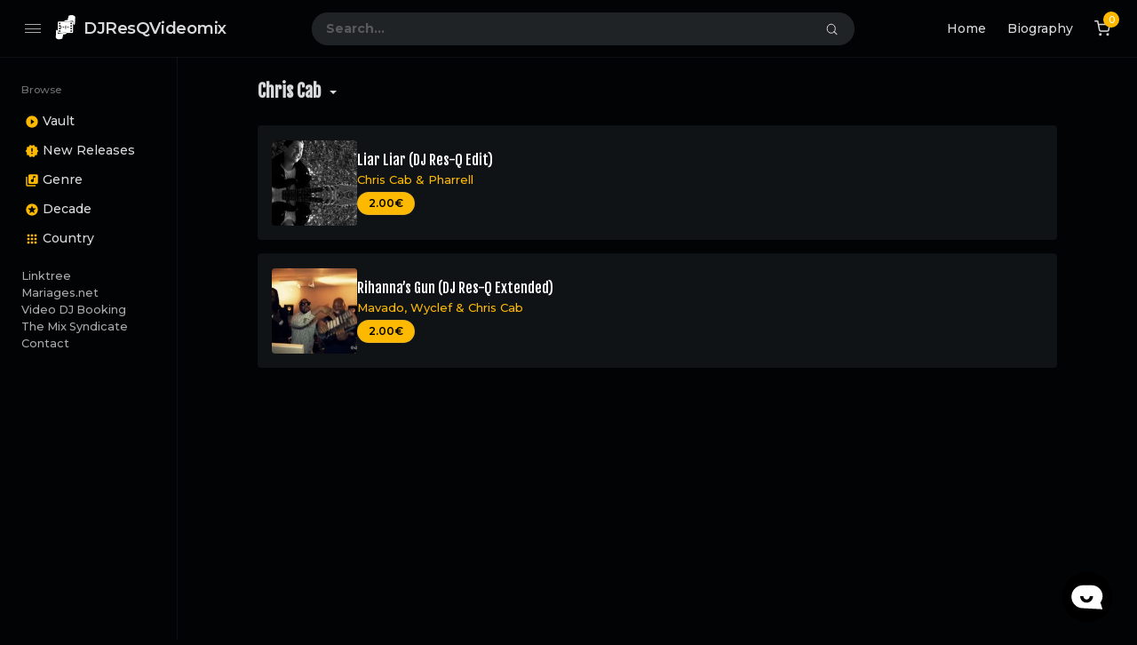

--- FILE ---
content_type: text/html; charset=UTF-8
request_url: https://djresqvideomix.com/artist/chris-cab/
body_size: 38019
content:
<!doctype html><html lang="en-US" id="html" prefix="og: https://ogp.me/ns#" class="dark page-animate"><head><meta charset="UTF-8" /><link rel="preconnect" href="https://fonts.gstatic.com/" crossorigin /><meta name="viewport" content="width=device-width, initial-scale=1, maximum-scale=1, shrink-to-fit=no" /><link rel="profile" href="https://gmpg.org/xfn/11" /> <script>(function (s, e, n, d, er) {
                s['Sender'] = er;
                s[er] = s[er] || function () {
                    (s[er].q = s[er].q || []).push(arguments)
                }, s[er].l = 1 * new Date();
                var a = e.createElement(n),
                    m = e.getElementsByTagName(n)[0];
                a.async = 1;
                a.src = d;
                m.parentNode.insertBefore(a, m)
            })(window, document, 'script', 'https://cdn.sender.net/accounts_resources/universal.js', 'sender');
            sender('7df480f0e81149');</script> <meta name="generator" content="Sender.net 2.10.4"/><style>img:is([sizes="auto" i], [sizes^="auto," i]) { contain-intrinsic-size: 3000px 1500px }</style><title>Chris Cab Archives | DJResQVideomix</title><meta name="robots" content="follow, index, max-snippet:-1, max-video-preview:-1, max-image-preview:large"/><link rel="canonical" href="https://djresqvideomix.com/artist/chris-cab/" /><meta property="og:locale" content="en_US" /><meta property="og:type" content="article" /><meta property="og:title" content="Chris Cab Archives | DJResQVideomix" /><meta property="og:url" content="https://djresqvideomix.com/artist/chris-cab/" /><meta property="og:site_name" content="DJResQVideomix" /><meta property="og:image" content="https://djresqvideomix.com/wp-content/uploads/2014/01/cropped-ResQ-PTS-Logo-Square-600px.png" /><meta property="og:image:secure_url" content="https://djresqvideomix.com/wp-content/uploads/2014/01/cropped-ResQ-PTS-Logo-Square-600px.png" /><meta property="og:image:width" content="512" /><meta property="og:image:height" content="512" /><meta property="og:image:type" content="image/png" /><meta name="twitter:card" content="summary_large_image" /><meta name="twitter:title" content="Chris Cab Archives | DJResQVideomix" /><meta name="twitter:site" content="@djresqvideomix" /><meta name="twitter:image" content="https://djresqvideomix.com/wp-content/uploads/2014/01/cropped-ResQ-PTS-Logo-Square-600px.png" /><meta name="twitter:label1" content="Downloads" /><meta name="twitter:data1" content="2" /> <script type="application/ld+json" class="rank-math-schema">{"@context":"https://schema.org","@graph":[{"@type":"Person","@id":"https://djresqvideomix.com/#person","name":"DJ ResQ","sameAs":["https://twitter.com/djresqvideomix"],"image":{"@type":"ImageObject","@id":"https://djresqvideomix.com/#logo","url":"http://djresqvideomix.com/wp-content/uploads/2014/01/cropped-ResQ-PTS-Logo-Square-600px.png","contentUrl":"http://djresqvideomix.com/wp-content/uploads/2014/01/cropped-ResQ-PTS-Logo-Square-600px.png","caption":"DJ ResQ","inLanguage":"en-US","width":"512","height":"512"}},{"@type":"WebSite","@id":"https://djresqvideomix.com/#website","url":"https://djresqvideomix.com","name":"DJ ResQ","publisher":{"@id":"https://djresqvideomix.com/#person"},"inLanguage":"en-US"},{"@type":"BreadcrumbList","@id":"https://djresqvideomix.com/artist/chris-cab/#breadcrumb","itemListElement":[{"@type":"ListItem","position":"1","item":{"@id":"http://djresqvideomix.com","name":"Home"}},{"@type":"ListItem","position":"2","item":{"@id":"https://djresqvideomix.com/artist/chris-cab/","name":"Chris Cab"}}]},{"@type":"CollectionPage","@id":"https://djresqvideomix.com/artist/chris-cab/#webpage","url":"https://djresqvideomix.com/artist/chris-cab/","name":"Chris Cab Archives | DJResQVideomix","isPartOf":{"@id":"https://djresqvideomix.com/#website"},"inLanguage":"en-US","breadcrumb":{"@id":"https://djresqvideomix.com/artist/chris-cab/#breadcrumb"}}]}</script> <link rel='dns-prefetch' href='//js.stripe.com' /><link rel='dns-prefetch' href='//fonts.googleapis.com' /><link rel="alternate" type="application/rss+xml" title="DJResQVideomix &raquo; Feed" href="https://djresqvideomix.com/feed/" /><link rel="alternate" type="application/rss+xml" title="DJResQVideomix &raquo; Comments Feed" href="https://djresqvideomix.com/comments/feed/" /><link rel="alternate" type="application/rss+xml" title="DJResQVideomix &raquo; Chris Cab Artist Feed" href="https://djresqvideomix.com/artist/chris-cab/feed/" /> <script>window._wpemojiSettings = {"baseUrl":"https:\/\/s.w.org\/images\/core\/emoji\/16.0.1\/72x72\/","ext":".png","svgUrl":"https:\/\/s.w.org\/images\/core\/emoji\/16.0.1\/svg\/","svgExt":".svg","source":{"concatemoji":"https:\/\/djresqvideomix.com\/wp-includes\/js\/wp-emoji-release.min.js?ver=6.8.3"}};
/*! This file is auto-generated */
!function(s,n){var o,i,e;function c(e){try{var t={supportTests:e,timestamp:(new Date).valueOf()};sessionStorage.setItem(o,JSON.stringify(t))}catch(e){}}function p(e,t,n){e.clearRect(0,0,e.canvas.width,e.canvas.height),e.fillText(t,0,0);var t=new Uint32Array(e.getImageData(0,0,e.canvas.width,e.canvas.height).data),a=(e.clearRect(0,0,e.canvas.width,e.canvas.height),e.fillText(n,0,0),new Uint32Array(e.getImageData(0,0,e.canvas.width,e.canvas.height).data));return t.every(function(e,t){return e===a[t]})}function u(e,t){e.clearRect(0,0,e.canvas.width,e.canvas.height),e.fillText(t,0,0);for(var n=e.getImageData(16,16,1,1),a=0;a<n.data.length;a++)if(0!==n.data[a])return!1;return!0}function f(e,t,n,a){switch(t){case"flag":return n(e,"\ud83c\udff3\ufe0f\u200d\u26a7\ufe0f","\ud83c\udff3\ufe0f\u200b\u26a7\ufe0f")?!1:!n(e,"\ud83c\udde8\ud83c\uddf6","\ud83c\udde8\u200b\ud83c\uddf6")&&!n(e,"\ud83c\udff4\udb40\udc67\udb40\udc62\udb40\udc65\udb40\udc6e\udb40\udc67\udb40\udc7f","\ud83c\udff4\u200b\udb40\udc67\u200b\udb40\udc62\u200b\udb40\udc65\u200b\udb40\udc6e\u200b\udb40\udc67\u200b\udb40\udc7f");case"emoji":return!a(e,"\ud83e\udedf")}return!1}function g(e,t,n,a){var r="undefined"!=typeof WorkerGlobalScope&&self instanceof WorkerGlobalScope?new OffscreenCanvas(300,150):s.createElement("canvas"),o=r.getContext("2d",{willReadFrequently:!0}),i=(o.textBaseline="top",o.font="600 32px Arial",{});return e.forEach(function(e){i[e]=t(o,e,n,a)}),i}function t(e){var t=s.createElement("script");t.src=e,t.defer=!0,s.head.appendChild(t)}"undefined"!=typeof Promise&&(o="wpEmojiSettingsSupports",i=["flag","emoji"],n.supports={everything:!0,everythingExceptFlag:!0},e=new Promise(function(e){s.addEventListener("DOMContentLoaded",e,{once:!0})}),new Promise(function(t){var n=function(){try{var e=JSON.parse(sessionStorage.getItem(o));if("object"==typeof e&&"number"==typeof e.timestamp&&(new Date).valueOf()<e.timestamp+604800&&"object"==typeof e.supportTests)return e.supportTests}catch(e){}return null}();if(!n){if("undefined"!=typeof Worker&&"undefined"!=typeof OffscreenCanvas&&"undefined"!=typeof URL&&URL.createObjectURL&&"undefined"!=typeof Blob)try{var e="postMessage("+g.toString()+"("+[JSON.stringify(i),f.toString(),p.toString(),u.toString()].join(",")+"));",a=new Blob([e],{type:"text/javascript"}),r=new Worker(URL.createObjectURL(a),{name:"wpTestEmojiSupports"});return void(r.onmessage=function(e){c(n=e.data),r.terminate(),t(n)})}catch(e){}c(n=g(i,f,p,u))}t(n)}).then(function(e){for(var t in e)n.supports[t]=e[t],n.supports.everything=n.supports.everything&&n.supports[t],"flag"!==t&&(n.supports.everythingExceptFlag=n.supports.everythingExceptFlag&&n.supports[t]);n.supports.everythingExceptFlag=n.supports.everythingExceptFlag&&!n.supports.flag,n.DOMReady=!1,n.readyCallback=function(){n.DOMReady=!0}}).then(function(){return e}).then(function(){var e;n.supports.everything||(n.readyCallback(),(e=n.source||{}).concatemoji?t(e.concatemoji):e.wpemoji&&e.twemoji&&(t(e.twemoji),t(e.wpemoji)))}))}((window,document),window._wpemojiSettings);</script> <script>WebFontConfig={google:{families:["Montserrat:wght@400;500;600;700;800","Fjalla One:100,100italic,200,200italic,300,300italic,400,400italic,500,500italic,600,600italic,700,700italic,800,800italic,900,900italic","Montserrat:100,100italic,200,200italic,300,300italic,400,400italic,500,500italic,600,600italic,700,700italic,800,800italic,900,900italic&display=swap"]}};if ( typeof WebFont === "object" && typeof WebFont.load === "function" ) { WebFont.load( WebFontConfig ); }</script><script data-optimized="1" src="https://djresqvideomix.com/wp-content/plugins/litespeed-cache/assets/js/webfontloader.min.js"></script> <link rel='stylesheet' id='sbi_styles-css' href='https://djresqvideomix.com/wp-content/plugins/instagram-feed/css/sbi-styles.min.css?ver=6.10.0' media='all' /><style id='wp-emoji-styles-inline-css'>img.wp-smiley, img.emoji {
		display: inline !important;
		border: none !important;
		box-shadow: none !important;
		height: 1em !important;
		width: 1em !important;
		margin: 0 0.07em !important;
		vertical-align: -0.1em !important;
		background: none !important;
		padding: 0 !important;
	}</style><link rel='stylesheet' id='wp-block-library-css' href='https://djresqvideomix.com/wp-includes/css/dist/block-library/style.min.css?ver=6.8.3' media='all' /><style id='wp-block-library-theme-inline-css'>.wp-block-audio :where(figcaption){color:#555;font-size:13px;text-align:center}.is-dark-theme .wp-block-audio :where(figcaption){color:#ffffffa6}.wp-block-audio{margin:0 0 1em}.wp-block-code{border:1px solid #ccc;border-radius:4px;font-family:Menlo,Consolas,monaco,monospace;padding:.8em 1em}.wp-block-embed :where(figcaption){color:#555;font-size:13px;text-align:center}.is-dark-theme .wp-block-embed :where(figcaption){color:#ffffffa6}.wp-block-embed{margin:0 0 1em}.blocks-gallery-caption{color:#555;font-size:13px;text-align:center}.is-dark-theme .blocks-gallery-caption{color:#ffffffa6}:root :where(.wp-block-image figcaption){color:#555;font-size:13px;text-align:center}.is-dark-theme :root :where(.wp-block-image figcaption){color:#ffffffa6}.wp-block-image{margin:0 0 1em}.wp-block-pullquote{border-bottom:4px solid;border-top:4px solid;color:currentColor;margin-bottom:1.75em}.wp-block-pullquote cite,.wp-block-pullquote footer,.wp-block-pullquote__citation{color:currentColor;font-size:.8125em;font-style:normal;text-transform:uppercase}.wp-block-quote{border-left:.25em solid;margin:0 0 1.75em;padding-left:1em}.wp-block-quote cite,.wp-block-quote footer{color:currentColor;font-size:.8125em;font-style:normal;position:relative}.wp-block-quote:where(.has-text-align-right){border-left:none;border-right:.25em solid;padding-left:0;padding-right:1em}.wp-block-quote:where(.has-text-align-center){border:none;padding-left:0}.wp-block-quote.is-large,.wp-block-quote.is-style-large,.wp-block-quote:where(.is-style-plain){border:none}.wp-block-search .wp-block-search__label{font-weight:700}.wp-block-search__button{border:1px solid #ccc;padding:.375em .625em}:where(.wp-block-group.has-background){padding:1.25em 2.375em}.wp-block-separator.has-css-opacity{opacity:.4}.wp-block-separator{border:none;border-bottom:2px solid;margin-left:auto;margin-right:auto}.wp-block-separator.has-alpha-channel-opacity{opacity:1}.wp-block-separator:not(.is-style-wide):not(.is-style-dots){width:100px}.wp-block-separator.has-background:not(.is-style-dots){border-bottom:none;height:1px}.wp-block-separator.has-background:not(.is-style-wide):not(.is-style-dots){height:2px}.wp-block-table{margin:0 0 1em}.wp-block-table td,.wp-block-table th{word-break:normal}.wp-block-table :where(figcaption){color:#555;font-size:13px;text-align:center}.is-dark-theme .wp-block-table :where(figcaption){color:#ffffffa6}.wp-block-video :where(figcaption){color:#555;font-size:13px;text-align:center}.is-dark-theme .wp-block-video :where(figcaption){color:#ffffffa6}.wp-block-video{margin:0 0 1em}:root :where(.wp-block-template-part.has-background){margin-bottom:0;margin-top:0;padding:1.25em 2.375em}</style><style id='classic-theme-styles-inline-css'>/*! This file is auto-generated */
.wp-block-button__link{color:#fff;background-color:#32373c;border-radius:9999px;box-shadow:none;text-decoration:none;padding:calc(.667em + 2px) calc(1.333em + 2px);font-size:1.125em}.wp-block-file__button{background:#32373c;color:#fff;text-decoration:none}</style><style id='depicter-slider-style-inline-css'>/*!***************************************************************************************************************************************************************************************************************************************!*\
  !*** css ./node_modules/css-loader/dist/cjs.js??ruleSet[1].rules[3].use[1]!./node_modules/postcss-loader/dist/cjs.js??ruleSet[1].rules[3].use[2]!./node_modules/sass-loader/dist/cjs.js??ruleSet[1].rules[3].use[3]!./src/style.scss ***!
  \***************************************************************************************************************************************************************************************************************************************/
/**
 * The following styles get applied both on the front of your site
 * and in the editor.
 *
 * Replace them with your own styles or remove the file completely.
 */
.wp-block-create-block-depicter {
  background-color: #21759b;
  color: #fff;
  padding: 2px;
}

/*# sourceMappingURL=style-index.css.map*/</style><style id='pdfp-pdfposter-style-inline-css'>.wp-block-pdfp-pdf-poster{overflow:hidden}.pdfp_wrapper .pdf{position:relative}.pdfp_wrapper.pdfp_popup_enabled .iframe_wrapper{display:none}.pdfp_wrapper.pdfp_popup_enabled .iframe_wrapper:fullscreen{display:block}.pdfp_wrapper .iframe_wrapper{height:100%;width:100%}.pdfp_wrapper .iframe_wrapper:fullscreen iframe{height:100vh!important}.pdfp_wrapper .iframe_wrapper iframe{width:100%}.pdfp_wrapper .iframe_wrapper .close{background:#fff;border:1px solid #ddd;border-radius:3px;color:#222;cursor:pointer;display:none;font-family:sans-serif;font-size:36px;line-height:100%;padding:0 7px;position:absolute;right:12px;top:35px;z-index:9999}.pdfp_wrapper .iframe_wrapper:fullscreen .close{display:block}.pdfp_wrapper .pdfp_fullscreen_close{display:none}.pdfp_wrapper.pdfp_fullscreen_opened .pdfp_fullscreen_close{align-items:center;background:#fff;border-radius:3px;color:#222;cursor:pointer;display:flex;font-size:35px;height:30px;justify-content:center;overflow:hidden;padding-bottom:4px;position:fixed;right:20px;top:20px;width:32px}.pdfp_wrapper.pdfp_fullscreen_opened .pdfp_fullscreen_overlay{background:#2229;height:100%;left:0;position:fixed;top:0;width:100%}.pdfp_wrapper.pdfp_fullscreen_opened .iframe_wrapper{display:block;height:90vh;left:50%;max-width:95%;position:fixed;top:50%;transform:translate(-50%,-50%);width:900px;z-index:99999999999}.pdfp_wrapper iframe{border:none;outline:none}.pdfp-adobe-viewer{border:1px solid #ddd;border-radius:3px;cursor:pointer;outline:none;text-decoration:none}.pdfp_download{margin-right:15px}.cta_wrapper{display:flex;gap:10px;margin-bottom:10px;text-align:left}.cta_wrapper a{text-decoration:none!important}.cta_wrapper button{cursor:pointer}.pdfp_wrapper p{margin:10px 0;text-align:center}.popout-disabled{height:50px;position:absolute;right:12px;top:12px;width:50px}.pdfp_wrapper iframe{max-width:100%}.ViewSDK_hideOverflow[data-align=center]{margin-left:auto;margin-right:auto}.ViewSDK_hideOverflow[data-align=left]{margin-right:auto}.ViewSDK_hideOverflow[data-align=right]{margin-left:auto}@media screen and (max-width:768px){.pdfp_wrapper iframe{height:calc(100vw + 120px)}}@media screen and (max-width:576px){.cta_wrapper .pdfp_download{margin-bottom:10px;margin-right:0}.cta_wrapper .pdfp_download button{margin-right:0!important}.cta_wrapper{align-items:center;display:flex;flex-direction:column}}
.pdfp_wrapper .pdf{position:relative}.pdfp_wrapper .iframe_wrapper{height:100%;width:100%}.pdfp_wrapper .iframe_wrapper:fullscreen iframe{height:100vh!important}.pdfp_wrapper .iframe_wrapper iframe{width:100%}.pdfp_wrapper .iframe_wrapper .close{background:#fff;border:1px solid #ddd;border-radius:3px;color:#222;cursor:pointer;display:none;font-family:sans-serif;font-size:36px;line-height:100%;padding:0 7px;position:absolute;right:12px;top:35px;z-index:9999}.pdfp_wrapper .iframe_wrapper:fullscreen .close{display:block}.pdfp-adobe-viewer{border:1px solid #ddd;border-radius:3px;cursor:pointer;outline:none;text-decoration:none}.pdfp_download{margin-right:15px}.cta_wrapper{margin-bottom:10px}.pdfp_wrapper p{margin:10px 0;text-align:center}.popout-disabled{height:50px;position:absolute;right:12px;top:12px;width:50px}@media screen and (max-width:768px){.pdfp_wrapper iframe{height:calc(100vw + 120px)}}.ViewSDK_hideOverflow[data-align=center]{margin-left:auto;margin-right:auto}.ViewSDK_hideOverflow[data-align=left]{margin-right:auto}.ViewSDK_hideOverflow[data-align=right]{margin-left:auto}@media screen and (max-width:768px){.pdfp_wrapper iframe{height:calc(100vw + 120px)!important}}@media screen and (max-width:576px){.cta_wrapper .pdfp_download{margin-bottom:10px;margin-right:0}.cta_wrapper .pdfp_download button{margin-right:0!important}.cta_wrapper{align-items:center;display:flex;flex-direction:column}}.ViewSDK_fullScreenPDFViewer{background-color:#474747}.ViewSDK_fullScreenPDFViewer iframe{background:green;border:none;display:block;height:90%!important;margin:auto;max-width:1320px;position:relative;top:5%;width:90%!important}</style><link rel='stylesheet' id='edd-blocks-css' href='https://djresqvideomix.com/wp-content/plugins/easy-digital-downloads/includes/blocks/assets/css/edd-blocks.css?ver=3.6.1.1' media='all' /><style id='edd-blocks-inline-css'>body{--edd-blocks-button-background:#fcb900; --edd-blocks-button-text:#000000;}.edd-submit,.has-edd-button-background-color{background-color: var(--edd-blocks-button-background) !important;} .has-edd-button-background-text-color{color: var(--edd-blocks-button-background) !important;} .edd-submit,.has-edd-button-text-color{color: var(--edd-blocks-button-text) !important;}</style><link rel='stylesheet' id='loop-block-style-css' href='https://djresqvideomix.com/wp-content/plugins/loop-block/build/style.min.css?ver=13.0' media='all' /><link rel='stylesheet' id='pdfp-public-css' href='https://djresqvideomix.com/wp-content/plugins/pdf-poster/build/public.css?ver=2.3.1' media='all' /><link rel='stylesheet' id='play-block-style-css' href='https://djresqvideomix.com/wp-content/plugins/play-block/build/style.min.css?ver=13.0' media='all' /><link rel='stylesheet' id='wpchat-inter-font-css' href='https://djresqvideomix.com/wp-content/plugins/smashballoon-wpchat-livechat-customer-support/public/assets/fonts/inter/inter.css?ver=1.1.1' media='all' /><link rel='stylesheet' id='bodhi-svgs-attachment-css' href='https://djresqvideomix.com/wp-content/plugins/svg-support/css/svgs-attachment.css' media='all' /><link rel='stylesheet' id='wpos-slick-style-css' href='https://djresqvideomix.com/wp-content/plugins/wp-logo-showcase-responsive-slider-slider/assets/css/slick.css?ver=3.8.7' media='all' /><link rel='stylesheet' id='wpls-public-style-css' href='https://djresqvideomix.com/wp-content/plugins/wp-logo-showcase-responsive-slider-slider/assets/css/wpls-public.css?ver=3.8.7' media='all' /><link rel='stylesheet' id='edd-styles-css' href='https://djresqvideomix.com/wp-content/plugins/easy-digital-downloads/assets/css/edd.min.css?ver=3.6.1.1' media='all' /><link rel='stylesheet' id='parent-style-css' href='https://djresqvideomix.com/wp-content/themes/waveme/style.css?ver=6.8.3' media='all' /><link rel='stylesheet' id='ffl-style-css' href='https://djresqvideomix.com/wp-content/themes/waveme-child/style.css?ver=6.8.3' media='all' /><style id='ffl-style-inline-css'>:root{ --color-primary: #fcb900; }</style><link rel='stylesheet' id='ffl-custom-style-css' href='https://djresqvideomix.com/wp-content/themes/waveme/theme/theme.css?ver=6.8.3' media='all' /><link rel='stylesheet' id='ffl-edd-css-css' href='https://djresqvideomix.com/wp-content/themes/waveme/easy-digital-downloads/edd.css?ver=6.8.3' media='all' /> <script src="https://djresqvideomix.com/wp-content/plugins/svg-support/vendor/DOMPurify/DOMPurify.min.js?ver=2.5.8" id="bodhi-dompurify-library-js"></script> <script src="https://djresqvideomix.com/wp-includes/js/jquery/jquery.min.js?ver=3.7.1" id="jquery-core-js"></script> <script src="https://djresqvideomix.com/wp-includes/js/jquery/jquery-migrate.min.js?ver=3.4.1" id="jquery-migrate-js"></script> <script id="zxcvbn-async-js-extra">var _zxcvbnSettings = {"src":"https:\/\/djresqvideomix.com\/wp-includes\/js\/zxcvbn.min.js"};</script> <script src="https://djresqvideomix.com/wp-includes/js/zxcvbn-async.min.js?ver=1.0" id="zxcvbn-async-js"></script> <script id="bodhi_svg_inline-js-extra">var svgSettings = {"skipNested":""};</script> <script src="https://djresqvideomix.com/wp-content/plugins/svg-support/js/min/svgs-inline-min.js" id="bodhi_svg_inline-js"></script> <script id="bodhi_svg_inline-js-after">cssTarget={"Bodhi":"img.style-svg","ForceInlineSVG":"style-svg"};ForceInlineSVGActive="false";frontSanitizationEnabled="on";</script> <script src="https://js.stripe.com/v3/?ver=v3" id="sandhills-stripe-js-v3-js"></script> <link rel="https://api.w.org/" href="https://djresqvideomix.com/wp-json/" /><link rel="alternate" title="JSON" type="application/json" href="https://djresqvideomix.com/wp-json/wp/v2/artist/1460" /><link rel="EditURI" type="application/rsd+xml" title="RSD" href="https://djresqvideomix.com/xmlrpc.php?rsd" /><meta name="generator" content="WordPress 6.8.3" /><style></style><meta name="generator" content="Easy Digital Downloads v3.6.1.1" /><link rel="icon" href="https://djresqvideomix.com/wp-content/uploads/2014/01/cropped-ResQ-PTS-Logo-Square-600px-32x32.png" sizes="32x32" /><link rel="icon" href="https://djresqvideomix.com/wp-content/uploads/2014/01/cropped-ResQ-PTS-Logo-Square-600px-192x192.png" sizes="192x192" /><link rel="apple-touch-icon" href="https://djresqvideomix.com/wp-content/uploads/2014/01/cropped-ResQ-PTS-Logo-Square-600px-180x180.png" /><meta name="msapplication-TileImage" content="https://djresqvideomix.com/wp-content/uploads/2014/01/cropped-ResQ-PTS-Logo-Square-600px-270x270.png" /><style id="wp-custom-css">/* GLOBAL STYLING OF EDD BUTTONS */
.edd-submit.button, .edd-submit.button.gray, .edd-submit.button:visited {
    background-color: #fcb900 !important;
    color: #000 !important;
    font-size: 12px;
		font-weight: 600;
    border: 1px solid rgba(130,140,150,0.2);
    border-radius: 2rem;
    padding: 0.375rem 0.75rem;
}
.edd-submit.button:hover {background-color: var(--color-grey-30) !important;}
/* This removes top margin from subscribe form in the footer */
#ema_signup_form {
  margin-top: -20px;
}
/* This styles subscribe form in the footer */
.ugb-36d1c9d .ugb-inner-block {
    text-align: center !important
}
.ugb-36d1c9d label {
    display: none !important;
}
.submit {background-color: var(--color-primary) !important;}
.submit:hover {background-color: var(--color-grey-30) !important;}
/* This styles the form elements only */
.wpforms-container.wpf-center {
     margin: 0 auto !important;
     width: 70%;
}
.wpforms-field-label {
	color: #ffffff;
}
.wpforms-submit {
	border: hidden !important;
	background-color: #fcb900 !important;
	border-radius: 25px !important;
}
.wpforms-submit:hover {background-color: var(--color-grey-30) !important;}
.wpforms-error {
color: #fcb900 !important;
}
/* This styles the submit button */
.wpf-center .wpforms-submit-container {
    display: inline-block;
    text-align: center;
    width: 100% !important;
}
/* This styles all pagebreak elements */
.wpf-center .wpforms-field-pagebreak  {
    display: inline-block;
    text-align: center;
    width: 100% !important;
}
.wpf-center .wpforms-pagebreak-left .wpforms-page-button:before,.wpf-center .wpforms-pagebreak-left .wpforms-page-button:after {
    content: none;
}
/* This styles all labels, field descriptions, form title and form description */
.wpf-center .wpforms-title, 
.wpf-center .wpforms-description,
.wpf-center .wpforms-field-label,
.wpf-center .wpforms-field-sublabel, 
.wpf-center .wpforms-field-description {
    text-align: center;
}
/* This styles message box background color */
.wpforms-form textarea {
    background-color: rgba(0,0,0,.54) !important;
    border: 1px solid rgba(130,140,150,.2) !important;
    border-radius: 1rem !important;
    color: #ffff !important;
}
.wpforms-field-large.wpforms-field-required {
background-color: rgba(0,0,0,.54) !important;
    border: 1px solid rgba(130,140,150,.2) !important;
    border-radius: .5625rem !important;
    color: #ffff !important;
}
/* Removing border from wedding review widget */
.weddingwireWidget {
	border: hidden !important;
}
.weddingWireWidgetReview__post {
    color: #2b2b2b !important;
}
.weddingwireWidget__btnOutline {
    color: #eac448 !important;
    background: #101316 !important;
}
/* Removing inlined add to cart buttons */
.page-id-27883 .add_to_cart_inline {display: none;}
/* Styling the explore new releases button */
.wp-block-button__link{
	background-color: var(--color-primary);
}
.wp-block-button__link:hover {background-color: var(--color-grey-30);}</style></head><body class="archive tax-artist term-chris-cab term-1460 wp-custom-logo wp-embed-responsive wp-theme-waveme wp-child-theme-waveme-child edd-js-none primary-menu-has-icon"><style>.edd-js-none .edd-has-js, .edd-js .edd-no-js, body.edd-js input.edd-no-js { display: none; }</style> <script>/*  */(function(){var c = document.body.classList;c.remove('edd-js-none');c.add('edd-js');})();/*  */</script> <input type="checkbox" id="menu-state" >
<input type="checkbox" id="search-state"><header id="header" class="site-header"><div class="header-container"><div class="site-navbar">
<label for="menu-state" class="menu-toggle"><i class="icon-nav"></i></label><div class="site-brand"><div class="site-logo"><a href="https://djresqvideomix.com/" class="custom-logo-link" rel="home"><img width="512" height="512" src="https://djresqvideomix.com/wp-content/uploads/2022/03/cropped-ResQ-short-logo.png.webp" class="custom-logo" alt="DJResQVideomix" decoding="async" fetchpriority="high" srcset="https://djresqvideomix.com/wp-content/uploads/2022/03/cropped-ResQ-short-logo.png.webp 512w, https://djresqvideomix.com/wp-content/uploads/2022/03/cropped-ResQ-short-logo-280x280.png.webp 280w, https://djresqvideomix.com/wp-content/uploads/2022/03/cropped-ResQ-short-logo-150x150.png.webp 150w" sizes="(max-width: 512px) 100vw, 512px" /></a></div><p class="site-title"><a href="https://djresqvideomix.com/" rel="home">DJResQVideomix</a></p></div><div class="flex"></div><form class="search-form" method="get" action="https://djresqvideomix.com">
<input type="search" placeholder="Search..." value="" name="s" data-toggle="dropdown" autocomplete="off" autocorrect="off" autocapitalize="off" spellcheck="false">
<label for="search-state" id="icon-search">
<i class="icon-search"><i></i></i>
</label><div class="dropdown-menu"></div></form><div class="flex"></div><nav id="secondary-menu" class="secondary-menu">
<label id="icon-nav"> ⋯ </label><div class="menu-top-menu-container"><ul id="menu-top-menu" class="nav"><li id="menu-item-27433" class="menu-item menu-item-type-post_type menu-item-object-page menu-item-home menu-item-27433"><a href="https://djresqvideomix.com/">Home</a></li><li id="menu-item-27432" class="menu-item menu-item-type-post_type menu-item-object-page menu-item-27432"><a href="https://djresqvideomix.com/biography/">Biography</a></li><li id="menu-item-25230" class="menu-item menu-item-type-custom menu-item-object-custom menu-cart menu-item-25230"><a href="https://djresqvideomix.com/checkout/"><svg xmlns="http://www.w3.org/2000/svg" width="18" height="18" viewBox="0 0 24 24" fill="none" stroke="currentColor" stroke-width="2" stroke-linecap="round" stroke-linejoin="round" class="feather feather-shopping-cart"><circle cx="9" cy="21" r="1"></circle><circle cx="20" cy="21" r="1"></circle><path d="M1 1h4l2.68 13.39a2 2 0 0 0 2 1.61h9.72a2 2 0 0 0 2-1.61L23 6H6"></path></svg> <span class="cart-quantity edd-cart-quantity">0</span></a></li></ul></div></nav></div></div></header><aside id="aside" class="site-sidebar"><div class="site-brand">
<label for="menu-state" class="menu-toggle"><i class="icon-nav"></i></label><div class="site-logo"><a href="https://djresqvideomix.com/" class="custom-logo-link" rel="home"><img width="512" height="512" src="https://djresqvideomix.com/wp-content/uploads/2022/03/cropped-ResQ-short-logo.png.webp" class="custom-logo" alt="DJResQVideomix" decoding="async" srcset="https://djresqvideomix.com/wp-content/uploads/2022/03/cropped-ResQ-short-logo.png.webp 512w, https://djresqvideomix.com/wp-content/uploads/2022/03/cropped-ResQ-short-logo-280x280.png.webp 280w, https://djresqvideomix.com/wp-content/uploads/2022/03/cropped-ResQ-short-logo-150x150.png.webp 150w" sizes="(max-width: 512px) 100vw, 512px" /></a></div><p class="site-title"><a href="https://djresqvideomix.com/" rel="home">DJResQVideomix</a></p></div><nav id="primary-menu" class="primary-menu"><div class="menu-side-menu-container"><ul id="menu-side-menu" class="nav"><li id="menu-item-25232" class="menu-header menu-item menu-item-type-custom menu-item-object-custom menu-item-25232"><a href="#">Browse</a></li><li id="menu-item-27885" class="icon-play-circle-filled menu-item menu-item-type-post_type menu-item-object-page menu-has-icon menu-item-27885"><a href="https://djresqvideomix.com/vault/"><svg xmlns="http://www.w3.org/2000/svg" width="16" height="16" stroke-width="2" stroke-linecap="round" stroke-linejoin="round" aria-hidden="true" role="img" focusable="false" class="svg-icon" viewBox="0 0 24 24" fill="currentColor"><path d="M12 2C6.48 2 2 6.48 2 12s4.48 10 10 10 10-4.48 10-10S17.52 2 12 2zm-2 14.5v-9l6 4.5-6 4.5z"/></svg><span>Vault</span></a></li><li id="menu-item-25480" class="icon-new-releases menu-item menu-item-type-post_type menu-item-object-page menu-has-icon menu-item-25480"><a href="https://djresqvideomix.com/vault/new-releases/"><svg xmlns="http://www.w3.org/2000/svg" width="16" height="16" stroke-width="2" stroke-linecap="round" stroke-linejoin="round" aria-hidden="true" role="img" focusable="false" class="svg-icon" viewBox="0 0 24 24" fill="currentColor"><path d="M23 12l-2.44-2.78.34-3.68-3.61-.82-1.89-3.18L12 3 8.6 1.54 6.71 4.72l-3.61.81.34 3.68L1 12l2.44 2.78-.34 3.69 3.61.82 1.89 3.18L12 21l3.4 1.46 1.89-3.18 3.61-.82-.34-3.68L23 12zm-10 5h-2v-2h2v2zm0-4h-2V7h2v6z"/></svg><span>New Releases</span></a></li><li id="menu-item-25234" class="icon-music menu-item menu-item-type-post_type menu-item-object-page menu-has-icon menu-item-25234"><a href="https://djresqvideomix.com/vault/genre/"><svg xmlns="http://www.w3.org/2000/svg" width="16" height="16" stroke-width="2" stroke-linecap="round" stroke-linejoin="round" aria-hidden="true" role="img" focusable="false" class="svg-icon" viewBox="0 0 24 24" fill="currentColor"><path d="M20 2H8c-1.1 0-2 .9-2 2v12c0 1.1.9 2 2 2h12c1.1 0 2-.9 2-2V4c0-1.1-.9-2-2-2zm-2 5h-3v5.5a2.5 2.5 0 0 1-5 0 2.5 2.5 0 0 1 2.5-2.5c.57 0 1.08.19 1.5.51V5h4v2zM4 6H2v14c0 1.1.9 2 2 2h14v-2H4V6z"/></svg><span>Genre</span></a></li><li id="menu-item-25235" class="icon-stars menu-item menu-item-type-post_type menu-item-object-page menu-has-icon menu-item-25235"><a href="https://djresqvideomix.com/vault/decade/"><svg xmlns="http://www.w3.org/2000/svg" width="16" height="16" stroke-width="2" stroke-linecap="round" stroke-linejoin="round" aria-hidden="true" role="img" focusable="false" class="svg-icon" viewBox="0 0 24 24" fill="currentColor"><path d="M11.99 2C6.47 2 2 6.48 2 12s4.47 10 9.99 10C17.52 22 22 17.52 22 12S17.52 2 11.99 2zm4.24 16L12 15.45 7.77 18l1.12-4.81-3.73-3.23 4.92-.42L12 5l1.92 4.53 4.92.42-3.73 3.23L16.23 18z"/></svg><span>Decade</span></a></li><li id="menu-item-25236" class="icon-grid menu-item menu-item-type-post_type menu-item-object-page menu-has-icon menu-item-25236"><a href="https://djresqvideomix.com/vault/country/"><svg xmlns="http://www.w3.org/2000/svg" width="16" height="16" stroke-width="2" stroke-linecap="round" stroke-linejoin="round" aria-hidden="true" role="img" focusable="false" class="svg-icon" viewBox="0 0 24 24" fill="currentColor"><path d="M4 8h4V4H4v4zm6 12h4v-4h-4v4zm-6 0h4v-4H4v4zm0-6h4v-4H4v4zm6 0h4v-4h-4v4zm6-10v4h4V4h-4zm-6 4h4V4h-4v4zm6 6h4v-4h-4v4zm0 6h4v-4h-4v4z"/></svg><span>Country</span></a></li></ul></div></nav>
<span class="flex"></span><footer id="side-footer" class="site-sidebar-footer"><p style="font-size:0.8rem" data-block-type="core"><a href="https://linktr.ee/ResQ" target="_blank" rel="noreferrer noopener">Linktree</a> <br><a href="https://www.mariages.net/musique-mariage/dj-resq-videomix--e200709" target="_blank" rel="noreferrer noopener">Mariages.net</a> <br><a href="https://www.videodjbooking.com/artists/djresq/" target="_blank" rel="noreferrer noopener">Video DJ Booking</a> <br><a href="http://themixsyndicate.com/dj/djresq/" target="_blank" rel="noreferrer noopener">The Mix Syndicate</a><br><a href="mailto:booking@djresqvideomix.com" target="_blank" rel="noreferrer noopener">Contact</a></p><p data-block-type="core"></p><div style="height:40px" aria-hidden="true" class="wp-block-spacer" data-block-type="core"></div></footer></aside><div class="backdrop"><i></i><i></i><i></i></div><div id="content" class="site-content"><div id="primary" class="content-area"><main id="main" class="site-main"><header class="archive-header archive-header-with-filter"><h1 class="archive-title">Chris Cab</h1> <span class="dropdown-toggle" data-toggle="dropdown"></span><div class="dropdown-menu dropdown-term-filter"><ul><li class="cat-item cat-item-1295"><a href="https://djresqvideomix.com/artist/113/">113</a></li><li class="cat-item cat-item-1488"><a href="https://djresqvideomix.com/artist/2chainz/">2 Chainz</a></li><li class="cat-item cat-item-1167"><a href="https://djresqvideomix.com/artist/20th-century-steel-band/">20th Century Steel Band</a></li><li class="cat-item cat-item-1441"><a href="https://djresqvideomix.com/artist/2face-idibia/">2Face Idibia</a></li><li class="cat-item cat-item-1311"><a href="https://djresqvideomix.com/artist/2pac/">2Pac</a></li><li class="cat-item cat-item-1352"><a href="https://djresqvideomix.com/artist/50-cent/">50 Cent</a></li><li class="cat-item cat-item-1169"><a href="https://djresqvideomix.com/artist/a-taste-of-honey/">A Taste Of Honey</a></li><li class="cat-item cat-item-1420"><a href="https://djresqvideomix.com/artist/a-trak/">A-Trak</a></li><li class="cat-item cat-item-1519"><a href="https://djresqvideomix.com/artist/aap-ferg/">A$AP Ferg</a></li><li class="cat-item cat-item-1418"><a href="https://djresqvideomix.com/artist/aap-mob/">A$ap Mob</a></li><li class="cat-item cat-item-1475"><a href="https://djresqvideomix.com/artist/aap-nast/">A$AP Nast</a></li><li class="cat-item cat-item-1520"><a href="https://djresqvideomix.com/artist/aap-rocky/">A$AP Rocky</a></li><li class="cat-item cat-item-1212"><a href="https://djresqvideomix.com/artist/aaron-hall/">Aaron Hall</a></li><li class="cat-item cat-item-1233"><a href="https://djresqvideomix.com/artist/abm-posse/">ABM Posse</a></li><li class="cat-item cat-item-1523"><a href="https://djresqvideomix.com/artist/adam-f/">Adam F</a></li><li class="cat-item cat-item-1615"><a href="https://djresqvideomix.com/artist/adele/">Adele</a></li><li class="cat-item cat-item-1336"><a href="https://djresqvideomix.com/artist/admiral-bailey/">Admiral Bailey</a></li><li class="cat-item cat-item-1271"><a href="https://djresqvideomix.com/artist/afrojazz/">Afrojazz</a></li><li class="cat-item cat-item-1429"><a href="https://djresqvideomix.com/artist/aidonia/">Aidonia</a></li><li class="cat-item cat-item-1281"><a href="https://djresqvideomix.com/artist/akhenaton/">Akhenaton</a></li><li class="cat-item cat-item-1312"><a href="https://djresqvideomix.com/artist/akon/">Akon</a></li><li class="cat-item cat-item-1173"><a href="https://djresqvideomix.com/artist/al-hudson/">Al Hudson</a></li><li class="cat-item cat-item-1283"><a href="https://djresqvideomix.com/artist/alabina/">Alabina</a></li><li class="cat-item cat-item-1343"><a href="https://djresqvideomix.com/artist/alaine/">Alaine</a></li><li class="cat-item cat-item-1363"><a href="https://djresqvideomix.com/artist/alborosie/">Alborosie</a></li><li class="cat-item cat-item-1187"><a href="https://djresqvideomix.com/artist/alicia-myers/">Alicia Myers</a></li><li class="cat-item cat-item-1209"><a href="https://djresqvideomix.com/artist/alpha-blondy/">Alpha Blondy</a></li><li class="cat-item cat-item-1474"><a href="https://djresqvideomix.com/artist/aluna-george/">Aluna George</a></li><li class="cat-item cat-item-1383"><a href="https://djresqvideomix.com/artist/amadou/">Amadou</a></li><li class="cat-item cat-item-1462"><a href="https://djresqvideomix.com/artist/amber-coffman/">Amber Coffman</a></li><li class="cat-item cat-item-1326"><a href="https://djresqvideomix.com/artist/amel-bent/">Amel Bent</a></li><li class="cat-item cat-item-1498"><a href="https://djresqvideomix.com/artist/amzo/">Amzo</a></li><li class="cat-item cat-item-1408"><a href="https://djresqvideomix.com/artist/angger-dimas/">Angger Dimas</a></li><li class="cat-item cat-item-1786"><a href="https://djresqvideomix.com/artist/anthony-cruz/">Anthony Cruz</a></li><li class="cat-item cat-item-1648"><a href="https://djresqvideomix.com/artist/ape-drums/">Ape Drums</a></li><li class="cat-item cat-item-1445"><a href="https://djresqvideomix.com/artist/appietus/">Appietus</a></li><li class="cat-item cat-item-1254"><a href="https://djresqvideomix.com/artist/april-march/">April March</a></li><li class="cat-item cat-item-1467"><a href="https://djresqvideomix.com/artist/aquecimento-das-maravilhas/">Aquecimento Das Maravilhas</a></li><li class="cat-item cat-item-1108"><a href="https://djresqvideomix.com/artist/aretha-franklin/">Aretha Franklin</a></li><li class="cat-item cat-item-1638"><a href="https://djresqvideomix.com/artist/ariana-grande/">Ariana Grande</a></li><li class="cat-item cat-item-1708"><a href="https://djresqvideomix.com/artist/aries/">Aries</a></li><li class="cat-item cat-item-1279"><a href="https://djresqvideomix.com/artist/arsenik/">Arsenik</a></li><li class="cat-item cat-item-1333"><a href="https://djresqvideomix.com/artist/asa/">Asa</a></li><li class="cat-item cat-item-1559"><a href="https://djresqvideomix.com/artist/asgeir/">Asgeir</a></li><li class="cat-item cat-item-1705"><a href="https://djresqvideomix.com/artist/ash/">Ash</a></li><li class="cat-item cat-item-1652"><a href="https://djresqvideomix.com/artist/ashanti/">Ashanti</a></li><li class="cat-item cat-item-1179"><a href="https://djresqvideomix.com/artist/ashford-simpson/">Ashford &amp; Simpson</a></li><li class="cat-item cat-item-1780"><a href="https://djresqvideomix.com/artist/asuka-ando/">Asuka Ando</a></li><li class="cat-item cat-item-1390"><a href="https://djresqvideomix.com/artist/atumpan/">Atumpan</a></li><li class="cat-item cat-item-1155"><a href="https://djresqvideomix.com/artist/average-white-band/">Average White Band</a></li><li class="cat-item cat-item-1473"><a href="https://djresqvideomix.com/artist/avicii/">Avicii</a></li><li class="cat-item cat-item-1788"><a href="https://djresqvideomix.com/artist/aya-nakamura/">Aya Nakamura</a></li><li class="cat-item cat-item-1675"><a href="https://djresqvideomix.com/artist/aywy/">Aywy</a></li><li class="cat-item cat-item-1431"><a href="https://djresqvideomix.com/artist/azealia-banks/">Azealia Banks</a></li><li class="cat-item cat-item-1315"><a href="https://djresqvideomix.com/artist/b-real/">B-Real</a></li><li class="cat-item cat-item-1578"><a href="https://djresqvideomix.com/artist/b-o-b/">B.O.B</a></li><li class="cat-item cat-item-1290"><a href="https://djresqvideomix.com/artist/baby-cham/">Baby Cham</a></li><li class="cat-item cat-item-1480"><a href="https://djresqvideomix.com/artist/babybang/">Babybang</a></li><li class="cat-item cat-item-1823"><a href="https://djresqvideomix.com/artist/backstreet-boys/">Backstreet Boys</a></li><li class="cat-item cat-item-1692"><a href="https://djresqvideomix.com/artist/bad-bunny/">Bad Bunny</a></li><li class="cat-item cat-item-1637"><a href="https://djresqvideomix.com/artist/barbara-tucker/">Barbara Tucker</a></li><li class="cat-item cat-item-1344"><a href="https://djresqvideomix.com/artist/barbee/">Barbee</a></li><li class="cat-item cat-item-1191"><a href="https://djresqvideomix.com/artist/barrington-levy/">Barrington Levy</a></li><li class="cat-item cat-item-1131"><a href="https://djresqvideomix.com/artist/barry-white/">Barry White</a></li><li class="cat-item cat-item-1742"><a href="https://djresqvideomix.com/artist/beam/">Beam</a></li><li class="cat-item cat-item-1192"><a href="https://djresqvideomix.com/artist/beastie-boys/">Beastie Boys</a></li><li class="cat-item cat-item-1536"><a href="https://djresqvideomix.com/artist/beats-international/">Beats International</a></li><li class="cat-item cat-item-1702"><a href="https://djresqvideomix.com/artist/becky-g/">Becky G</a></li><li class="cat-item cat-item-1267"><a href="https://djresqvideomix.com/artist/beenie-man/">Beenie Man</a></li><li class="cat-item cat-item-1476"><a href="https://djresqvideomix.com/artist/ben-pierce/">Ben Pierce</a></li><li class="cat-item cat-item-1602"><a href="https://djresqvideomix.com/artist/ben-westbeech/">Ben Westbeech</a></li><li class="cat-item cat-item-1178"><a href="https://djresqvideomix.com/artist/bernard-wright/">Bernard Wright</a></li><li class="cat-item cat-item-1113"><a href="https://djresqvideomix.com/artist/bert-kaempfert/">Bert Kaempfert</a></li><li class="cat-item cat-item-1345"><a href="https://djresqvideomix.com/artist/beyonce/">Beyonce</a></li><li class="cat-item cat-item-1432"><a href="https://djresqvideomix.com/artist/big-bang/">Big Bang</a></li><li class="cat-item cat-item-1581"><a href="https://djresqvideomix.com/artist/big-sean/">Big Sean</a></li><li class="cat-item cat-item-1695"><a href="https://djresqvideomix.com/artist/big-shaq/">Big Shaq</a></li><li class="cat-item cat-item-1286"><a href="https://djresqvideomix.com/artist/big-tray-deee/">Big Tray Deee</a></li><li class="cat-item cat-item-1517"><a href="https://djresqvideomix.com/artist/biggie/">Biggie</a></li><li class="cat-item cat-item-1799"><a href="https://djresqvideomix.com/artist/billy-squier/">Billy Squier</a></li><li class="cat-item cat-item-1224"><a href="https://djresqvideomix.com/artist/billy-ze-kick/">Billy Ze Kick</a></li><li class="cat-item cat-item-1463"><a href="https://djresqvideomix.com/artist/bingo-players/">Bingo Players</a></li><li class="cat-item cat-item-1242"><a href="https://djresqvideomix.com/artist/bjork/">Bjork</a></li><li class="cat-item cat-item-1399"><a href="https://djresqvideomix.com/artist/black-mattic/">Black Mattic</a></li><li class="cat-item cat-item-1172"><a href="https://djresqvideomix.com/artist/black-uhuru/">Black Uhuru</a></li><li class="cat-item cat-item-1710"><a href="https://djresqvideomix.com/artist/bladerunner/">Bladerunner</a></li><li class="cat-item cat-item-1369"><a href="https://djresqvideomix.com/artist/blahzay/">Blahzay</a></li><li class="cat-item cat-item-1588"><a href="https://djresqvideomix.com/artist/blu-cantrell/">Blu Cantrell</a></li><li class="cat-item cat-item-1802"><a href="https://djresqvideomix.com/artist/blues-brothers/">Blues Brothers</a></li><li class="cat-item cat-item-1143"><a href="https://djresqvideomix.com/artist/bob-james/">Bob James</a></li><li class="cat-item cat-item-1124"><a href="https://djresqvideomix.com/artist/bob-marley/">Bob Marley</a></li><li class="cat-item cat-item-1434"><a href="https://djresqvideomix.com/artist/bobby-c/">Bobby C</a></li><li class="cat-item cat-item-1792"><a href="https://djresqvideomix.com/artist/bollywood-geek/">Bollywood Geek</a></li><li class="cat-item cat-item-1481"><a href="https://djresqvideomix.com/artist/bombs-away/">Bombs Away</a></li><li class="cat-item cat-item-1208"><a href="https://djresqvideomix.com/artist/bon-jovi/">Bon Jovi</a></li><li class="cat-item cat-item-1157"><a href="https://djresqvideomix.com/artist/boney-m/">Boney M</a></li><li class="cat-item cat-item-1296"><a href="https://djresqvideomix.com/artist/booba/">Booba</a></li><li class="cat-item cat-item-1423"><a href="https://djresqvideomix.com/artist/borgore/">Borgore</a></li><li class="cat-item cat-item-1374"><a href="https://djresqvideomix.com/artist/bounty-killer/">Bounty Killer</a></li><li class="cat-item cat-item-1204"><a href="https://djresqvideomix.com/artist/brad-pitt/">Brad Pitt</a></li><li class="cat-item cat-item-1483"><a href="https://djresqvideomix.com/artist/bramma/">Bramma</a></li><li class="cat-item cat-item-1372"><a href="https://djresqvideomix.com/artist/brazilian-girls/">Brazilian Girls</a></li><li class="cat-item cat-item-1381"><a href="https://djresqvideomix.com/artist/brick-lace/">Brick &amp; Lace</a></li><li class="cat-item cat-item-1373"><a href="https://djresqvideomix.com/artist/bridgez/">Bridgez</a></li><li class="cat-item cat-item-1089"><a href="https://djresqvideomix.com/artist/brigitte-bardot/">Brigitte Bardot</a></li><li class="cat-item cat-item-1484"><a href="https://djresqvideomix.com/artist/brodinski/">Brodinski</a></li><li class="cat-item cat-item-1415"><a href="https://djresqvideomix.com/artist/brook-gang-music/">Brook Gang Music</a></li><li class="cat-item cat-item-1171"><a href="https://djresqvideomix.com/artist/brothers-johnson/">Brothers Johnson</a></li><li class="cat-item cat-item-1293"><a href="https://djresqvideomix.com/artist/bruce-lee/">Bruce Lee</a></li><li class="cat-item cat-item-1591"><a href="https://djresqvideomix.com/artist/bruno-mars/">Bruno Mars</a></li><li class="cat-item cat-item-1389"><a href="https://djresqvideomix.com/artist/brymo/">Brymo</a></li><li class="cat-item cat-item-1681"><a href="https://djresqvideomix.com/artist/bts/">BTS</a></li><li class="cat-item cat-item-1619"><a href="https://djresqvideomix.com/artist/buccaneer/">Buccaneer</a></li><li class="cat-item cat-item-1806"><a href="https://djresqvideomix.com/artist/buckshot/">Buckshot</a></li><li class="cat-item cat-item-1320"><a href="https://djresqvideomix.com/artist/buju-banton/">Buju Banton</a></li><li class="cat-item cat-item-1537"><a href="https://djresqvideomix.com/artist/bunji-garlin/">Bunji Garlin</a></li><li class="cat-item cat-item-1154"><a href="https://djresqvideomix.com/artist/bunny-rugs/">Bunny Rugs</a></li><li class="cat-item cat-item-1268"><a href="https://djresqvideomix.com/artist/busta-rhymes/">Busta Rhymes</a></li><li class="cat-item cat-item-1364"><a href="https://djresqvideomix.com/artist/busy-signal/">Busy Signal</a></li><li class="cat-item cat-item-1722"><a href="https://djresqvideomix.com/artist/cain-1/">Cain.1</a></li><li class="cat-item cat-item-1406"><a href="https://djresqvideomix.com/artist/calvin-harris/">Calvin Harris</a></li><li class="cat-item cat-item-1256"><a href="https://djresqvideomix.com/artist/capleton/">Capleton</a></li><li class="cat-item cat-item-1322"><a href="https://djresqvideomix.com/artist/carrie/">Carrie</a></li><li class="cat-item cat-item-1181"><a href="https://djresqvideomix.com/artist/carrie-lucas/">Carrie Lucas</a></li><li class="cat-item cat-item-1317"><a href="https://djresqvideomix.com/artist/cassius/">Cassius</a></li><li class="cat-item cat-item-1772"><a href="https://djresqvideomix.com/artist/cassper-nyovest/">Cassper Nyovest</a></li><li class="cat-item cat-item-1779"><a href="https://djresqvideomix.com/artist/cat-boys/">Cat Boys</a></li><li class="cat-item cat-item-1218"><a href="https://djresqvideomix.com/artist/cece-peniston/">CeCe Peniston</a></li><li class="cat-item cat-item-1301"><a href="https://djresqvideomix.com/artist/celeda/">Celeda</a></li><li class="cat-item cat-item-1573"><a href="https://djresqvideomix.com/artist/cflo/">CFLO</a></li><li class="cat-item cat-item-1250"><a href="https://djresqvideomix.com/artist/chaka-demus/">Chaka Demus</a></li><li class="cat-item cat-item-1507"><a href="https://djresqvideomix.com/artist/cham/">Cham</a></li><li class="cat-item cat-item-1200"><a href="https://djresqvideomix.com/artist/change/">Change</a></li><li class="cat-item cat-item-1226"><a href="https://djresqvideomix.com/artist/charisse-arrington/">Charisse Arrington</a></li><li class="cat-item cat-item-1119"><a href="https://djresqvideomix.com/artist/charles-wright/">Charles Wright</a></li><li class="cat-item cat-item-1626"><a href="https://djresqvideomix.com/artist/charli-xcx/">Charli XCX</a></li><li class="cat-item cat-item-1327"><a href="https://djresqvideomix.com/artist/chase-status/">Chase &amp; Status</a></li><li class="cat-item cat-item-1237"><a href="https://djresqvideomix.com/artist/cheb-khaled/">Cheb Khaled</a></li><li class="cat-item cat-item-1712"><a href="https://djresqvideomix.com/artist/cheshire-cat/">Cheshire Cat</a></li><li class="cat-item cat-item-1240"><a href="https://djresqvideomix.com/artist/chez-damier/">Chez Damier</a></li><li class="cat-item cat-item-1148"><a href="https://djresqvideomix.com/artist/chic/">Chic</a></li><li class="cat-item cat-item-1774"><a href="https://djresqvideomix.com/artist/chip-fu/">Chip Fu</a></li><li class="cat-item cat-item-1470"><a href="https://djresqvideomix.com/artist/chris-brown/">Chris Brown</a></li><li class="cat-item cat-item-1460 current-cat"><a aria-current="page" href="https://djresqvideomix.com/artist/chris-cab/">Chris Cab</a></li><li class="cat-item cat-item-1196"><a href="https://djresqvideomix.com/artist/chris-rea/">Chris Rea</a></li><li class="cat-item cat-item-1304"><a href="https://djresqvideomix.com/artist/christian/">Christian</a></li><li class="cat-item cat-item-1636"><a href="https://djresqvideomix.com/artist/christopher-martin/">Christopher Martin</a></li><li class="cat-item cat-item-1550"><a href="https://djresqvideomix.com/artist/chronixx/">Chronixx</a></li><li class="cat-item cat-item-1084"><a href="https://djresqvideomix.com/artist/chuck-berry/">Chuck Berry</a></li><li class="cat-item cat-item-1777"><a href="https://djresqvideomix.com/artist/chuck-fender/">Chuck Fender</a></li><li class="cat-item cat-item-1442"><a href="https://djresqvideomix.com/artist/chuddy-k/">Chuddy K</a></li><li class="cat-item cat-item-1575"><a href="https://djresqvideomix.com/artist/cnn/">CNN</a></li><li class="cat-item cat-item-1798"><a href="https://djresqvideomix.com/artist/college-boyz/">College Boyz</a></li><li class="cat-item cat-item-1335"><a href="https://djresqvideomix.com/artist/collie-buddz/">Collie Buddz</a></li><li class="cat-item cat-item-1561"><a href="https://djresqvideomix.com/artist/collie-budz/">Collie Budz</a></li><li class="cat-item cat-item-1650"><a href="https://djresqvideomix.com/artist/conkarah/">Conkarah</a></li><li class="cat-item cat-item-1210"><a href="https://djresqvideomix.com/artist/courtney-melody/">Courtney Melody</a></li><li class="cat-item cat-item-1803"><a href="https://djresqvideomix.com/artist/crooklyn-dodgers/">Crooklyn Dodgers</a></li><li class="cat-item cat-item-1222"><a href="https://djresqvideomix.com/artist/crusaders-for-real-hip-hop/">Crusaders For Real Hip Hop</a></li><li class="cat-item cat-item-1117"><a href="https://djresqvideomix.com/artist/curtis-mayfield/">Curtis Mayfield</a></li><li class="cat-item cat-item-1700"><a href="https://djresqvideomix.com/artist/daddy-yankee/">Daddy Yankee</a></li><li class="cat-item cat-item-1809"><a href="https://djresqvideomix.com/artist/daddy-yod/">Daddy Yod</a></li><li class="cat-item cat-item-1816"><a href="https://djresqvideomix.com/artist/daliwonga/">Daliwonga</a></li><li class="cat-item cat-item-1508"><a href="https://djresqvideomix.com/artist/damian-jr-gong-marley/">Damian Jr Gong Marley</a></li><li class="cat-item cat-item-1297"><a href="https://djresqvideomix.com/artist/damian-marley/">Damian Marley</a></li><li class="cat-item cat-item-1673"><a href="https://djresqvideomix.com/artist/damso/">Damso</a></li><li class="cat-item cat-item-1302"><a href="https://djresqvideomix.com/artist/danny-tenaglia/">Danny Tenaglia</a></li><li class="cat-item cat-item-1566"><a href="https://djresqvideomix.com/artist/darkelixir/">Darkelixir</a></li><li class="cat-item cat-item-1820"><a href="https://djresqvideomix.com/artist/dave-ansel-collins/">Dave &amp; Ansel Collins</a></li><li class="cat-item cat-item-1680"><a href="https://djresqvideomix.com/artist/dave-andres/">Dave Andres</a></li><li class="cat-item cat-item-1609"><a href="https://djresqvideomix.com/artist/david-guetta/">David Guetta</a></li><li class="cat-item cat-item-1394"><a href="https://djresqvideomix.com/artist/davido/">Davido</a></li><li class="cat-item cat-item-1260"><a href="https://djresqvideomix.com/artist/dawn-penn/">Dawn Penn</a></li><li class="cat-item cat-item-1466"><a href="https://djresqvideomix.com/artist/de-la-ghetto/">De La Ghetto</a></li><li class="cat-item cat-item-1430"><a href="https://djresqvideomix.com/artist/deablo/">Deablo</a></li><li class="cat-item cat-item-1729"><a href="https://djresqvideomix.com/artist/dean-martin/">Dean Martin</a></li><li class="cat-item cat-item-1493"><a href="https://djresqvideomix.com/artist/deekline/">Deekline</a></li><li class="cat-item cat-item-1163"><a href="https://djresqvideomix.com/artist/delegation/">Delegation</a></li><li class="cat-item cat-item-1525"><a href="https://djresqvideomix.com/artist/demarco/">Demarco</a></li><li class="cat-item cat-item-1201"><a href="https://djresqvideomix.com/artist/dennis-brown/">Dennis Brown</a></li><li class="cat-item cat-item-1414"><a href="https://djresqvideomix.com/artist/depeche-mode/">Depeche Mode</a></li><li class="cat-item cat-item-1682"><a href="https://djresqvideomix.com/artist/desiigner/">Desiigner</a></li><li class="cat-item cat-item-1785"><a href="https://djresqvideomix.com/artist/determine/">Determine</a></li><li class="cat-item cat-item-1324"><a href="https://djresqvideomix.com/artist/diams/">Diams</a></li><li class="cat-item cat-item-1092"><a href="https://djresqvideomix.com/artist/diana-ross/">Diana Ross</a></li><li class="cat-item cat-item-1075"><a href="https://djresqvideomix.com/artist/dick-dale/">Dick Dale</a></li><li class="cat-item cat-item-1545"><a href="https://djresqvideomix.com/artist/dillon-francis/">Dillon Francis</a></li><li class="cat-item cat-item-1491"><a href="https://djresqvideomix.com/artist/disclosure/">Disclosure</a></li><li class="cat-item cat-item-1307"><a href="https://djresqvideomix.com/artist/disiz-la-peste/">Disiz La Peste</a></li><li class="cat-item cat-item-1758"><a href="https://djresqvideomix.com/artist/dj-douly/">DJ Douly</a></li><li class="cat-item cat-item-1511"><a href="https://djresqvideomix.com/artist/dj-jazzy-jeff/">DJ Jazzy Jeff</a></li><li class="cat-item cat-item-1635"><a href="https://djresqvideomix.com/artist/dj-jesus/">DJ Jesus</a></li><li class="cat-item cat-item-1622"><a href="https://djresqvideomix.com/artist/dj-katch/">DJ Katch</a></li><li class="cat-item cat-item-1800"><a href="https://djresqvideomix.com/artist/dj-khaled/">DJ Khaled</a></li><li class="cat-item cat-item-1264"><a href="https://djresqvideomix.com/artist/dj-quik/">DJ Quik</a></li><li class="cat-item cat-item-1123"><a href="https://djresqvideomix.com/artist/dj-res-q/">DJ Res-Q</a></li><li class="cat-item cat-item-1546"><a href="https://djresqvideomix.com/artist/dj-snake/">DJ Snake</a></li><li class="cat-item cat-item-1570"><a href="https://djresqvideomix.com/artist/dj-spinking/">DJ Spinking</a></li><li class="cat-item cat-item-1387"><a href="https://djresqvideomix.com/artist/doble-t-y-el-crok/">Doble T Y El Crok</a></li><li class="cat-item cat-item-1522"><a href="https://djresqvideomix.com/artist/doctor-p/">Doctor P</a></li><li class="cat-item cat-item-1469"><a href="https://djresqvideomix.com/artist/don-jazzy/">Don Jazzy</a></li><li class="cat-item cat-item-1689"><a href="https://djresqvideomix.com/artist/don-omar/">Don Omar</a></li><li class="cat-item cat-item-1371"><a href="https://djresqvideomix.com/artist/donnell-rawlings/">Donnell Rawlings</a></li><li class="cat-item cat-item-1794"><a href="https://djresqvideomix.com/artist/dr-dre/">Dr Dre</a></li><li class="cat-item cat-item-1526"><a href="https://djresqvideomix.com/artist/drake/">Drake</a></li><li class="cat-item cat-item-1544"><a href="https://djresqvideomix.com/artist/duke-dumont/">Duke Dumont</a></li><li class="cat-item cat-item-1365"><a href="https://djresqvideomix.com/artist/durrty-goodz/">Durrty Goodz</a></li><li class="cat-item cat-item-1627"><a href="https://djresqvideomix.com/artist/dycosh/">Dycosh</a></li><li class="cat-item cat-item-1697"><a href="https://djresqvideomix.com/artist/dynamite/">Dynamite</a></li><li class="cat-item cat-item-1393"><a href="https://djresqvideomix.com/artist/e-l/">E.L.</a></li><li class="cat-item cat-item-1582"><a href="https://djresqvideomix.com/artist/e40/">E40</a></li><li class="cat-item cat-item-1174"><a href="https://djresqvideomix.com/artist/earth-wind-fire/">Earth Wind &amp; Fire</a></li><li class="cat-item cat-item-1810"><a href="https://djresqvideomix.com/artist/echo-minott/">Echo Minott</a></li><li class="cat-item cat-item-1494"><a href="https://djresqvideomix.com/artist/ed-solo/">Ed Solo</a></li><li class="cat-item cat-item-1518"><a href="https://djresqvideomix.com/artist/edward-sharpe-the-magnetic-zeros/">Edward Sharpe &amp; The Magnetic Zeros</a></li><li class="cat-item cat-item-1104"><a href="https://djresqvideomix.com/artist/edwin-hawkins-singers/">Edwin Hawkins Singers</a></li><li class="cat-item cat-item-1699"><a href="https://djresqvideomix.com/artist/el-chombo/">El Chombo</a></li><li class="cat-item cat-item-1314"><a href="https://djresqvideomix.com/artist/elephant-man/">Elephant Man</a></li><li class="cat-item cat-item-1266"><a href="https://djresqvideomix.com/artist/elisabeth-troy/">Elisabeth Troy</a></li><li class="cat-item cat-item-1733"><a href="https://djresqvideomix.com/artist/ella-eyre/">Ella Eyre</a></li><li class="cat-item cat-item-1198"><a href="https://djresqvideomix.com/artist/elli-medeiros/">Elli Medeiros</a></li><li class="cat-item cat-item-1165"><a href="https://djresqvideomix.com/artist/elton-john/">Elton John</a></li><li class="cat-item cat-item-1696"><a href="https://djresqvideomix.com/artist/elvis-crespo/">Elvis Crespo</a></li><li class="cat-item cat-item-1099"><a href="https://djresqvideomix.com/artist/elvis-presley/">Elvis Presley</a></li><li class="cat-item cat-item-1338"><a href="https://djresqvideomix.com/artist/elzhi/">Elzhi</a></li><li class="cat-item cat-item-1555"><a href="https://djresqvideomix.com/artist/envy/">Envy</a></li><li class="cat-item cat-item-1676"><a href="https://djresqvideomix.com/artist/ephrom/">Ephrom</a></li><li class="cat-item cat-item-1152"><a href="https://djresqvideomix.com/artist/eric-clapton/">Eric Clapton</a></li><li class="cat-item cat-item-1353"><a href="https://djresqvideomix.com/artist/erykah-badu/">Erykah Badu</a></li><li class="cat-item cat-item-1109"><a href="https://djresqvideomix.com/artist/esther-phillips/">Esther Phillips</a></li><li class="cat-item cat-item-1277"><a href="https://djresqvideomix.com/artist/etienne-de-crecy/">Etienne de Crecy</a></li><li class="cat-item cat-item-1199"><a href="https://djresqvideomix.com/artist/evelyn-champagne-king/">Evelyn Champagne King</a></li><li class="cat-item cat-item-1613"><a href="https://djresqvideomix.com/artist/fanicko/">Fanicko</a></li><li class="cat-item cat-item-1629"><a href="https://djresqvideomix.com/artist/faraone/">FaraOne</a></li><li class="cat-item cat-item-1601"><a href="https://djresqvideomix.com/artist/farruko/">Farruko</a></li><li class="cat-item cat-item-1651"><a href="https://djresqvideomix.com/artist/fat-joe/">Fat Joe</a></li><li class="cat-item cat-item-1238"><a href="https://djresqvideomix.com/artist/faudel/">Faudel</a></li><li class="cat-item cat-item-1509"><a href="https://djresqvideomix.com/artist/faul-wad-ad/">Faul &amp; Wad Ad</a></li><li class="cat-item cat-item-1147"><a href="https://djresqvideomix.com/artist/faze-o/">Faze O</a></li><li class="cat-item cat-item-1791"><a href="https://djresqvideomix.com/artist/fecatjy/">Fecat&#039;Jy</a></li><li class="cat-item cat-item-1607"><a href="https://djresqvideomix.com/artist/federico-scavo/">Federico Scavo</a></li><li class="cat-item cat-item-1419"><a href="https://djresqvideomix.com/artist/ferg/">Ferg</a></li><li class="cat-item cat-item-1611"><a href="https://djresqvideomix.com/artist/fetty-wap/">Fetty Wap</a></li><li class="cat-item cat-item-1528"><a href="https://djresqvideomix.com/artist/flow/">Flow</a></li><li class="cat-item cat-item-1309"><a href="https://djresqvideomix.com/artist/foxy-brown/">Foxy Brown</a></li><li class="cat-item cat-item-1795"><a href="https://djresqvideomix.com/artist/frank-sinatra/">Frank Sinatra</a></li><li class="cat-item cat-item-1784"><a href="https://djresqvideomix.com/artist/freddie-mcgregor/">Freddie Mcgregor</a></li><li class="cat-item cat-item-1679"><a href="https://djresqvideomix.com/artist/french-montana/">French Montana</a></li><li class="cat-item cat-item-1568"><a href="https://djresqvideomix.com/artist/fugees/">Fugees</a></li><li class="cat-item cat-item-1367"><a href="https://djresqvideomix.com/artist/fuse-odg/">Fuse ODG</a></li><li class="cat-item cat-item-1666"><a href="https://djresqvideomix.com/artist/future/">Future</a></li><li class="cat-item cat-item-1530"><a href="https://djresqvideomix.com/artist/g-cole/">G Cole</a></li><li class="cat-item cat-item-1435"><a href="https://djresqvideomix.com/artist/g-anna/">G-Anna</a></li><li class="cat-item cat-item-1186"><a href="https://djresqvideomix.com/artist/galaxy/">Galaxy</a></li><li class="cat-item cat-item-1094"><a href="https://djresqvideomix.com/artist/galt-macdermot/">Galt MacDermot</a></li><li class="cat-item cat-item-1586"><a href="https://djresqvideomix.com/artist/gappy-ranks/">Gappy Ranks</a></li><li class="cat-item cat-item-1771"><a href="https://djresqvideomix.com/artist/garfield-fleming/">Garfield Fleming</a></li><li class="cat-item cat-item-1098"><a href="https://djresqvideomix.com/artist/gene-vincent/">Gene Vincent</a></li><li class="cat-item cat-item-1248"><a href="https://djresqvideomix.com/artist/general-levy/">General Levy</a></li><li class="cat-item cat-item-1244"><a href="https://djresqvideomix.com/artist/genius-gza/">Genius Gza</a></li><li class="cat-item cat-item-1497"><a href="https://djresqvideomix.com/artist/gent-jawns/">Gent &amp; Jawns</a></li><li class="cat-item cat-item-1177"><a href="https://djresqvideomix.com/artist/george-benson/">George Benson</a></li><li class="cat-item cat-item-1275"><a href="https://djresqvideomix.com/artist/george-nooks/">George Nooks</a></li><li class="cat-item cat-item-1766"><a href="https://djresqvideomix.com/artist/ghostface-killah/">Ghostface Killah</a></li><li class="cat-item cat-item-1118"><a href="https://djresqvideomix.com/artist/gil-scott-heron/">Gil Scott Heron</a></li><li class="cat-item cat-item-1567"><a href="https://djresqvideomix.com/artist/gilberto-gil/">Gilberto Gil</a></li><li class="cat-item cat-item-1677"><a href="https://djresqvideomix.com/artist/ginuwine/">Ginuwine</a></li><li class="cat-item cat-item-1284"><a href="https://djresqvideomix.com/artist/gipsy-kings/">Gipsy Kings</a></li><li class="cat-item cat-item-1709"><a href="https://djresqvideomix.com/artist/gold-dubs/">Gold Dubs</a></li><li class="cat-item cat-item-1584"><a href="https://djresqvideomix.com/artist/gorillaz/">Gorillaz</a></li><li class="cat-item cat-item-1659"><a href="https://djresqvideomix.com/artist/grades/">Grades</a></li><li class="cat-item cat-item-1617"><a href="https://djresqvideomix.com/artist/gradur/">Gradur</a></li><li class="cat-item cat-item-1620"><a href="https://djresqvideomix.com/artist/grandtheft/">Grandtheft</a></li><li class="cat-item cat-item-1723"><a href="https://djresqvideomix.com/artist/gregory-isaacs/">Gregory Isaacs</a></li><li class="cat-item cat-item-1449"><a href="https://djresqvideomix.com/artist/gustavo-lima/">Gustavo Lima</a></li><li class="cat-item cat-item-1215"><a href="https://djresqvideomix.com/artist/gwen-mccrae/">Gwen McCrae</a></li><li class="cat-item cat-item-1236"><a href="https://djresqvideomix.com/artist/haddaway/">Haddaway</a></li><li class="cat-item cat-item-1535"><a href="https://djresqvideomix.com/artist/hardrive/">Hardrive</a></li><li class="cat-item cat-item-1605"><a href="https://djresqvideomix.com/artist/hayden-james/">Hayden James</a></li><li class="cat-item cat-item-1081"><a href="https://djresqvideomix.com/artist/herbie-hancock/">Herbie Hancock</a></li><li class="cat-item cat-item-1217"><a href="https://djresqvideomix.com/artist/hopeton-lindo/">Hopeton Lindo</a></li><li class="cat-item cat-item-1580"><a href="https://djresqvideomix.com/artist/house-of-pain/">House of Pain</a></li><li class="cat-item cat-item-1257"><a href="https://djresqvideomix.com/artist/iam/">IAm</a></li><li class="cat-item cat-item-1332"><a href="https://djresqvideomix.com/artist/illa-gee/">Illa Gee</a></li><li class="cat-item cat-item-1417"><a href="https://djresqvideomix.com/artist/illuminati-ams/">Illuminati Ams</a></li><li class="cat-item cat-item-1366"><a href="https://djresqvideomix.com/artist/inferno/">Inferno</a></li><li class="cat-item cat-item-1565"><a href="https://djresqvideomix.com/artist/inner-circle/">Inner Circle</a></li><li class="cat-item cat-item-1211"><a href="https://djresqvideomix.com/artist/inner-city/">Inner City</a></li><li class="cat-item cat-item-1197"><a href="https://djresqvideomix.com/artist/inner-life/">Inner Life</a></li><li class="cat-item cat-item-1245"><a href="https://djresqvideomix.com/artist/inspectah-deck/">Inspectah Deck</a></li><li class="cat-item cat-item-1448"><a href="https://djresqvideomix.com/artist/j-balvin/">J Balvin</a></li><li class="cat-item cat-item-1477"><a href="https://djresqvideomix.com/artist/j-boog/">J Boog</a></li><li class="cat-item cat-item-1543"><a href="https://djresqvideomix.com/artist/j-capri/">J Capri</a></li><li class="cat-item cat-item-1643"><a href="https://djresqvideomix.com/artist/j-davi/">J Davi$</a></li><li class="cat-item cat-item-1382"><a href="https://djresqvideomix.com/artist/j-dilla/">J Dilla</a></li><li class="cat-item cat-item-1600"><a href="https://djresqvideomix.com/artist/jacob-forever/">Jacob Forever</a></li><li class="cat-item cat-item-1604"><a href="https://djresqvideomix.com/artist/jah-cure/">Jah Cure</a></li><li class="cat-item cat-item-1095"><a href="https://djresqvideomix.com/artist/james-brown/">James Brown</a></li><li class="cat-item cat-item-1325"><a href="https://djresqvideomix.com/artist/jamesy-p/">Jamesy P</a></li><li class="cat-item cat-item-1541"><a href="https://djresqvideomix.com/artist/jason-derulo/">Jason Derulo</a></li><li class="cat-item cat-item-1395"><a href="https://djresqvideomix.com/artist/jay-z/">Jay-Z</a></li><li class="cat-item cat-item-1539"><a href="https://djresqvideomix.com/artist/jayceeoh/">Jayceeoh</a></li><li class="cat-item cat-item-1144"><a href="https://djresqvideomix.com/artist/jeanette/">Jeanette</a></li><li class="cat-item cat-item-1571"><a href="https://djresqvideomix.com/artist/jeremih/">Jeremih</a></li><li class="cat-item cat-item-1628"><a href="https://djresqvideomix.com/artist/jessy-matador/">Jessy Matador</a></li><li class="cat-item cat-item-1527"><a href="https://djresqvideomix.com/artist/jhene-aiko/">Jhene Aiko</a></li><li class="cat-item cat-item-1243"><a href="https://djresqvideomix.com/artist/jim-carrey/">Jim Carrey</a></li><li class="cat-item cat-item-1114"><a href="https://djresqvideomix.com/artist/jimi-hendrix/">Jimi Hendrix</a></li><li class="cat-item cat-item-1203"><a href="https://djresqvideomix.com/artist/jimmy-fallon/">Jimmy Fallon</a></li><li class="cat-item cat-item-1706"><a href="https://djresqvideomix.com/artist/jimmy-gassel/">Jimmy Gassel</a></li><li class="cat-item cat-item-1811"><a href="https://djresqvideomix.com/artist/jimmy-riley/">Jimmy Riley</a></li><li class="cat-item cat-item-1164"><a href="https://djresqvideomix.com/artist/jj-johnson/">JJ Johnson</a></li><li class="cat-item cat-item-1793"><a href="https://djresqvideomix.com/artist/jocelyn-brown/">Jocelyn Brown</a></li><li class="cat-item cat-item-1768"><a href="https://djresqvideomix.com/artist/jodeci/">Jodeci</a></li><li class="cat-item cat-item-1594"><a href="https://djresqvideomix.com/artist/joe-jah-ova-evil/">JOE (Jah Ova Evil)</a></li><li class="cat-item cat-item-1221"><a href="https://djresqvideomix.com/artist/joe-smooth/">Joe Smooth</a></li><li class="cat-item cat-item-1409"><a href="https://djresqvideomix.com/artist/joel/">Joel</a></li><li class="cat-item cat-item-1560"><a href="https://djresqvideomix.com/artist/joey-badass/">Joey Badass</a></li><li class="cat-item cat-item-1569"><a href="https://djresqvideomix.com/artist/john-legend/">John Legend</a></li><li class="cat-item cat-item-1478"><a href="https://djresqvideomix.com/artist/john-newman/">John Newman</a></li><li class="cat-item cat-item-1162"><a href="https://djresqvideomix.com/artist/johnny-guitar-watson/">Johnny Guitar Watson</a></li><li class="cat-item cat-item-1828"><a href="https://djresqvideomix.com/artist/johnny-hallyday/">Johnny Hallyday</a></li><li class="cat-item cat-item-1176"><a href="https://djresqvideomix.com/artist/johnny-osbourne/">Johnny Osbourne</a></li><li class="cat-item cat-item-1703"><a href="https://djresqvideomix.com/artist/jorja-smith/">Jorja Smith</a></li><li class="cat-item cat-item-1515"><a href="https://djresqvideomix.com/artist/juicy-j/">Juicy J</a></li><li class="cat-item cat-item-1634"><a href="https://djresqvideomix.com/artist/jul/">Jul</a></li><li class="cat-item cat-item-1812"><a href="https://djresqvideomix.com/artist/junior-kelly/">Junior Kelly</a></li><li class="cat-item cat-item-1621"><a href="https://djresqvideomix.com/artist/justin-bieber/">Justin Bieber</a></li><li class="cat-item cat-item-1451"><a href="https://djresqvideomix.com/artist/justin-prime/">Justin Prime</a></li><li class="cat-item cat-item-1658"><a href="https://djresqvideomix.com/artist/kaaris/">Kaaris</a></li><li class="cat-item cat-item-1661"><a href="https://djresqvideomix.com/artist/kalash/">Kalash</a></li><li class="cat-item cat-item-1396"><a href="https://djresqvideomix.com/artist/kanye-west/">Kanye West</a></li><li class="cat-item cat-item-1538"><a href="https://djresqvideomix.com/artist/kardinal-offishal/">Kardinal Offishal</a></li><li class="cat-item cat-item-1388"><a href="https://djresqvideomix.com/artist/kardinal-offishall/">Kardinal Offishall</a></li><li class="cat-item cat-item-1183"><a href="https://djresqvideomix.com/artist/karen-young/">Karen Young</a></li><li class="cat-item cat-item-1646"><a href="https://djresqvideomix.com/artist/keda/">Keda</a></li><li class="cat-item cat-item-1132"><a href="https://djresqvideomix.com/artist/ken-boothe/">Ken Boothe</a></li><li class="cat-item cat-item-1668"><a href="https://djresqvideomix.com/artist/kendrick-lamar/">Kendrick Lamar</a></li><li class="cat-item cat-item-1194"><a href="https://djresqvideomix.com/artist/keni-burke/">Keni Burke</a></li><li class="cat-item cat-item-1446"><a href="https://djresqvideomix.com/artist/kesse/">Kesse</a></li><li class="cat-item cat-item-1227"><a href="https://djresqvideomix.com/artist/keziah-jones/">Keziah Jones</a></li><li class="cat-item cat-item-1513"><a href="https://djresqvideomix.com/artist/kid-ink/">Kid Ink</a></li><li class="cat-item cat-item-1166"><a href="https://djresqvideomix.com/artist/kiki-dee/">Kiki Dee</a></li><li class="cat-item cat-item-1465"><a href="https://djresqvideomix.com/artist/kill-the-noise/">Kill The Noise</a></li><li class="cat-item cat-item-1401"><a href="https://djresqvideomix.com/artist/knife-party/">Knife Party</a></li><li class="cat-item cat-item-1782"><a href="https://djresqvideomix.com/artist/kod/">KOD</a></li><li class="cat-item cat-item-1725"><a href="https://djresqvideomix.com/artist/koffee/">Koffee</a></li><li class="cat-item cat-item-1278"><a href="https://djresqvideomix.com/artist/koffi-olomide/">Koffi Olomide</a></li><li class="cat-item cat-item-1427"><a href="https://djresqvideomix.com/artist/konshens/">Konshens</a></li><li class="cat-item cat-item-1182"><a href="https://djresqvideomix.com/artist/kool-the-gang/">Kool &amp; The Gang</a></li><li class="cat-item cat-item-1727"><a href="https://djresqvideomix.com/artist/kool-aid-man/">Kool Aid Man</a></li><li class="cat-item cat-item-1534"><a href="https://djresqvideomix.com/artist/kosheen/">Kosheen</a></li><li class="cat-item cat-item-1207"><a href="https://djresqvideomix.com/artist/krs-one/">KRS-One</a></li><li class="cat-item cat-item-1596"><a href="https://djresqvideomix.com/artist/kshmr/">KSHMR</a></li><li class="cat-item cat-item-1285"><a href="https://djresqvideomix.com/artist/kurupt/">Kurupt</a></li><li class="cat-item cat-item-1755"><a href="https://djresqvideomix.com/artist/l-a-x/">L.A.X.</a></li><li class="cat-item cat-item-1735"><a href="https://djresqvideomix.com/artist/lentourloop/">L&#039;Entourloop</a></li><li class="cat-item cat-item-1753"><a href="https://djresqvideomix.com/artist/lanae/">Lanae</a></li><li class="cat-item cat-item-1306"><a href="https://djresqvideomix.com/artist/larusso/">Larusso</a></li><li class="cat-item cat-item-1310"><a href="https://djresqvideomix.com/artist/lauryn-hill/">Lauryn Hill</a></li><li class="cat-item cat-item-1300"><a href="https://djresqvideomix.com/artist/le-peuple-de-lherbe/">Le Peuple de l&#039;Herbe</a></li><li class="cat-item cat-item-1745"><a href="https://djresqvideomix.com/artist/leann-rimes/">LeAnn Rimes</a></li><li class="cat-item cat-item-1436"><a href="https://djresqvideomix.com/artist/leftside/">Leftside</a></li><li class="cat-item cat-item-1291"><a href="https://djresqvideomix.com/artist/lego/">Lego</a></li><li class="cat-item cat-item-1576"><a href="https://djresqvideomix.com/artist/lexxus/">Lexxus</a></li><li class="cat-item cat-item-1790"><a href="https://djresqvideomix.com/artist/liberace/">Liberace</a></li><li class="cat-item cat-item-1246"><a href="https://djresqvideomix.com/artist/life/">Life</a></li><li class="cat-item cat-item-1726"><a href="https://djresqvideomix.com/artist/lil-john/">Lil John</a></li><li class="cat-item cat-item-1340"><a href="https://djresqvideomix.com/artist/lil-jon/">Lil Jon</a></li><li class="cat-item cat-item-1339"><a href="https://djresqvideomix.com/artist/lil-kim/">Lil Kim</a></li><li class="cat-item cat-item-1641"><a href="https://djresqvideomix.com/artist/lil-spain/">Lil Spain</a></li><li class="cat-item cat-item-1355"><a href="https://djresqvideomix.com/artist/lil-wayne/">Lil Wayne</a></li><li class="cat-item cat-item-1640"><a href="https://djresqvideomix.com/artist/lil-will/">Lil Will</a></li><li class="cat-item cat-item-1616"><a href="https://djresqvideomix.com/artist/lionel-richie/">Lionel Richie</a></li><li class="cat-item cat-item-1156"><a href="https://djresqvideomix.com/artist/lloyd-parks/">Lloyd Parks</a></li><li class="cat-item cat-item-1398"><a href="https://djresqvideomix.com/artist/lmfao/">LMFAO</a></li><li class="cat-item cat-item-1731"><a href="https://djresqvideomix.com/artist/love/">Love</a></li><li class="cat-item cat-item-1404"><a href="https://djresqvideomix.com/artist/loverush-uk/">Loverush UK</a></li><li class="cat-item cat-item-1490"><a href="https://djresqvideomix.com/artist/lt-stitchie/">Lt Stitchie</a></li><li class="cat-item cat-item-1347"><a href="https://djresqvideomix.com/artist/lumidee/">Lumidee</a></li><li class="cat-item cat-item-1265"><a href="https://djresqvideomix.com/artist/lunatic/">Lunatic</a></li><li class="cat-item cat-item-1276"><a href="https://djresqvideomix.com/artist/lupa/">Lupa</a></li><li class="cat-item cat-item-1121"><a href="https://djresqvideomix.com/artist/luther-ingram/">Luther Ingram</a></li><li class="cat-item cat-item-1741"><a href="https://djresqvideomix.com/artist/lyrical/">Lyrical</a></li><li class="cat-item cat-item-1249"><a href="https://djresqvideomix.com/artist/m-beat/">M. Beat</a></li><li class="cat-item cat-item-1141"><a href="https://djresqvideomix.com/artist/maceo-parker/">Maceo Parker</a></li><li class="cat-item cat-item-1579"><a href="https://djresqvideomix.com/artist/machel-montano/">Machel Montano</a></li><li class="cat-item cat-item-1263"><a href="https://djresqvideomix.com/artist/mad-in-paris/">Mad In Paris</a></li><li class="cat-item cat-item-1763"><a href="https://djresqvideomix.com/artist/madness/">Madness</a></li><li class="cat-item cat-item-1454"><a href="https://djresqvideomix.com/artist/magazeen/">Magazeen</a></li><li class="cat-item cat-item-1670"><a href="https://djresqvideomix.com/artist/mai%cc%82tre-gims/">Maître Gims</a></li><li class="cat-item cat-item-1665"><a href="https://djresqvideomix.com/artist/majistrate/">Majistrate</a></li><li class="cat-item cat-item-1461"><a href="https://djresqvideomix.com/artist/major-lazer/">Major Lazer</a></li><li class="cat-item cat-item-1359"><a href="https://djresqvideomix.com/artist/make-the-girl-dance/">Make The Girl Dance</a></li><li class="cat-item cat-item-1553"><a href="https://djresqvideomix.com/artist/maleek-berry/">Maleek Berry</a></li><li class="cat-item cat-item-1714"><a href="https://djresqvideomix.com/artist/maluma/">Maluma</a></li><li class="cat-item cat-item-1757"><a href="https://djresqvideomix.com/artist/manu-chao/">Manu Chao</a></li><li class="cat-item cat-item-1138"><a href="https://djresqvideomix.com/artist/manu-dibango/">Manu Dibango</a></li><li class="cat-item cat-item-1489"><a href="https://djresqvideomix.com/artist/manu-digital/">Manu Digital</a></li><li class="cat-item cat-item-1583"><a href="https://djresqvideomix.com/artist/mariah-carey/">Mariah Carey</a></li><li class="cat-item cat-item-1384"><a href="https://djresqvideomix.com/artist/mariam/">Mariam</a></li><li class="cat-item cat-item-1590"><a href="https://djresqvideomix.com/artist/mark-ronson/">Mark Ronson</a></li><li class="cat-item cat-item-1667"><a href="https://djresqvideomix.com/artist/maroon-5/">Maroon 5</a></li><li class="cat-item cat-item-1220"><a href="https://djresqvideomix.com/artist/marshall-jefferson/">Marshall Jefferson</a></li><li class="cat-item cat-item-1495"><a href="https://djresqvideomix.com/artist/martin-garrix/">Martin Garrix</a></li><li class="cat-item cat-item-1776"><a href="https://djresqvideomix.com/artist/marvin/">Marvin</a></li><li class="cat-item cat-item-1159"><a href="https://djresqvideomix.com/artist/marvin-gaye/">Marvin Gaye</a></li><li class="cat-item cat-item-1255"><a href="https://djresqvideomix.com/artist/mary-j-blige/">Mary J. Blige</a></li><li class="cat-item cat-item-1360"><a href="https://djresqvideomix.com/artist/massive-attack/">Massive Attack</a></li><li class="cat-item cat-item-1805"><a href="https://djresqvideomix.com/artist/masta-ace/">Masta Ace</a></li><li class="cat-item cat-item-1764"><a href="https://djresqvideomix.com/artist/matmatah/">Matmatah</a></li><li class="cat-item cat-item-1734"><a href="https://djresqvideomix.com/artist/matroda/">Matroda</a></li><li class="cat-item cat-item-1440"><a href="https://djresqvideomix.com/artist/matt-houston/">Matt Houston</a></li><li class="cat-item cat-item-1773"><a href="https://djresqvideomix.com/artist/mau-p/">Mau P</a></li><li class="cat-item cat-item-1362"><a href="https://djresqvideomix.com/artist/mavado/">Mavado</a></li><li class="cat-item cat-item-1149"><a href="https://djresqvideomix.com/artist/max-romeo/">Max Romeo</a></li><li class="cat-item cat-item-1707"><a href="https://djresqvideomix.com/artist/mc-bassman/">Mc Bassman</a></li><li class="cat-item cat-item-1499"><a href="https://djresqvideomix.com/artist/mc-janik/">MC Janik</a></li><li class="cat-item cat-item-1189"><a href="https://djresqvideomix.com/artist/melisa-morgan/">Me&#039;lisa Morgan</a></li><li class="cat-item cat-item-1606"><a href="https://djresqvideomix.com/artist/meek-mill/">Meek Mill</a></li><li class="cat-item cat-item-1789"><a href="https://djresqvideomix.com/artist/mehdi-ryan/">Mehdi Ryan</a></li><li class="cat-item cat-item-1817"><a href="https://djresqvideomix.com/artist/mellow/">Mellow</a></li><li class="cat-item cat-item-1769"><a href="https://djresqvideomix.com/artist/menelik/">Menelik</a></li><li class="cat-item cat-item-1259"><a href="https://djresqvideomix.com/artist/metal-sound/">Metal Sound</a></li><li class="cat-item cat-item-1252"><a href="https://djresqvideomix.com/artist/method-man/">Method Man</a></li><li class="cat-item cat-item-1660"><a href="https://djresqvideomix.com/artist/mhd/">MHD</a></li><li class="cat-item cat-item-1225"><a href="https://djresqvideomix.com/artist/michael-jackson/">Michael Jackson</a></li><li class="cat-item cat-item-1120"><a href="https://djresqvideomix.com/artist/michel-delpech/">Michel Delpech</a></li><li class="cat-item cat-item-1170"><a href="https://djresqvideomix.com/artist/mighty-ryeders/">Mighty Ryeders</a></li><li class="cat-item cat-item-1426"><a href="https://djresqvideomix.com/artist/miguel/">Miguel</a></li><li class="cat-item cat-item-1464"><a href="https://djresqvideomix.com/artist/mike-g/">Mike G</a></li><li class="cat-item cat-item-1514"><a href="https://djresqvideomix.com/artist/mike-will/">Mike Will</a></li><li class="cat-item cat-item-1424"><a href="https://djresqvideomix.com/artist/miley-cyrus/">Miley Cyrus</a></li><li class="cat-item cat-item-1563"><a href="https://djresqvideomix.com/artist/milkdrop/">Milkdrop</a></li><li class="cat-item cat-item-1500"><a href="https://djresqvideomix.com/artist/mista-silva/">Mista Silva</a></li><li class="cat-item cat-item-1330"><a href="https://djresqvideomix.com/artist/mobb-deep/">Mobb Deep</a></li><li class="cat-item cat-item-1443"><a href="https://djresqvideomix.com/artist/molare/">Molare</a></li><li class="cat-item cat-item-1829"><a href="https://djresqvideomix.com/artist/morgan-wallen/">Morgan Wallen</a></li><li class="cat-item cat-item-1403"><a href="https://djresqvideomix.com/artist/mory-kante/">Mory Kante</a></li><li class="cat-item cat-item-1739"><a href="https://djresqvideomix.com/artist/motto/">Motto</a></li><li class="cat-item cat-item-1402"><a href="https://djresqvideomix.com/artist/moussier-tombola/">Moussier Tombola</a></li><li class="cat-item cat-item-1678"><a href="https://djresqvideomix.com/artist/mr-eazi/">Mr Eazi</a></li><li class="cat-item cat-item-1214"><a href="https://djresqvideomix.com/artist/mr-fingers/">Mr Fingers</a></li><li class="cat-item cat-item-1796"><a href="https://djresqvideomix.com/artist/mr-killa/">Mr Killa</a></li><li class="cat-item cat-item-1529"><a href="https://djresqvideomix.com/artist/mr-lexx/">Mr Lexx</a></li><li class="cat-item cat-item-1439"><a href="https://djresqvideomix.com/artist/mr-may-d/">Mr May D</a></li><li class="cat-item cat-item-1625"><a href="https://djresqvideomix.com/artist/mr-oizo/">Mr Oizo</a></li><li class="cat-item cat-item-1504"><a href="https://djresqvideomix.com/artist/mr-vegas/">Mr. Vegas</a></li><li class="cat-item cat-item-1321"><a href="https://djresqvideomix.com/artist/ms-dynamite/">Ms Dynamite</a></li><li class="cat-item cat-item-1096"><a href="https://djresqvideomix.com/artist/muddy-waters/">Muddy Waters</a></li><li class="cat-item cat-item-1720"><a href="https://djresqvideomix.com/artist/mykal-rose/">Mykal Rose</a></li><li class="cat-item cat-item-1762"><a href="https://djresqvideomix.com/artist/mystik/">Mystik</a></li><li class="cat-item cat-item-1380"><a href="https://djresqvideomix.com/artist/n-o-r-e/">N.O.R.E</a></li><li class="cat-item cat-item-1716"><a href="https://djresqvideomix.com/artist/nacho/">Nacho</a></li><li class="cat-item cat-item-1232"><a href="https://djresqvideomix.com/artist/nadine-sutherland/">Nadine Sutherland</a></li><li class="cat-item cat-item-1512"><a href="https://djresqvideomix.com/artist/nas/">Nas</a></li><li class="cat-item cat-item-1422"><a href="https://djresqvideomix.com/artist/natalie-storm/">Natalie Storm</a></li><li class="cat-item cat-item-1456"><a href="https://djresqvideomix.com/artist/nate-dogg/">Nate Dogg</a></li><li class="cat-item cat-item-1701"><a href="https://djresqvideomix.com/artist/natti-natasha/">Natti Natasha</a></li><li class="cat-item cat-item-1711"><a href="https://djresqvideomix.com/artist/navigator/">Navigator</a></li><li class="cat-item cat-item-1318"><a href="https://djresqvideomix.com/artist/ne-yo/">Ne-Yo</a></li><li class="cat-item cat-item-1759"><a href="https://djresqvideomix.com/artist/neg-marrons/">Neg Marrons</a></li><li class="cat-item cat-item-1471"><a href="https://djresqvideomix.com/artist/nicki-minaj/">Nicki Minaj</a></li><li class="cat-item cat-item-1690"><a href="https://djresqvideomix.com/artist/nicky-jam/">Nicky Jam</a></li><li class="cat-item cat-item-1356"><a href="https://djresqvideomix.com/artist/niia/">Niia</a></li><li class="cat-item cat-item-1639"><a href="https://djresqvideomix.com/artist/niki-minaj/">Niki Minaj</a></li><li class="cat-item cat-item-1331"><a href="https://djresqvideomix.com/artist/nina-sky/">Nina Sky</a></li><li class="cat-item cat-item-1405"><a href="https://djresqvideomix.com/artist/nirvana/">Nirvana</a></li><li class="cat-item cat-item-1674"><a href="https://djresqvideomix.com/artist/niska/">Niska</a></li><li class="cat-item cat-item-1787"><a href="https://djresqvideomix.com/artist/nitty-kutchie/">Nitty Kutchie</a></li><li class="cat-item cat-item-1444"><a href="https://djresqvideomix.com/artist/nix/">Nix</a></li><li class="cat-item cat-item-1410"><a href="https://djresqvideomix.com/artist/norman/">Norman</a></li><li class="cat-item cat-item-1358"><a href="https://djresqvideomix.com/artist/notch/">Notch</a></li><li class="cat-item cat-item-1234"><a href="https://djresqvideomix.com/artist/notorious-b-i-g/">Notorious B.I.G.</a></li><li class="cat-item cat-item-1258"><a href="https://djresqvideomix.com/artist/ntm/">NTM</a></li><li class="cat-item cat-item-1547"><a href="https://djresqvideomix.com/artist/o-t-genasis/">O.T. Genasis</a></li><li class="cat-item cat-item-1316"><a href="https://djresqvideomix.com/artist/obie-trice/">Obie Trice</a></li><li class="cat-item cat-item-1272"><a href="https://djresqvideomix.com/artist/odb/">ODB</a></li><li class="cat-item cat-item-1684"><a href="https://djresqvideomix.com/artist/ofi-la-melodia/">Ofi La Melodía</a></li><li class="cat-item cat-item-1630"><a href="https://djresqvideomix.com/artist/omi/">Omi</a></li><li class="cat-item cat-item-1262"><a href="https://djresqvideomix.com/artist/ophelie-winter/">Ophélie Winter</a></li><li class="cat-item cat-item-1603"><a href="https://djresqvideomix.com/artist/orijanus/">Orijanus</a></li><li class="cat-item cat-item-1288"><a href="https://djresqvideomix.com/artist/oxmo-puccino/">Oxmo Puccino</a></li><li class="cat-item cat-item-1691"><a href="https://djresqvideomix.com/artist/ozuna/">Ozuna</a></li><li class="cat-item cat-item-1438"><a href="https://djresqvideomix.com/artist/p-square/">P Square</a></li><li class="cat-item cat-item-1808"><a href="https://djresqvideomix.com/artist/pablo-master/">Pablo Master</a></li><li class="cat-item cat-item-1261"><a href="https://djresqvideomix.com/artist/papa-wemba/">Papa Wemba</a></li><li class="cat-item cat-item-1280"><a href="https://djresqvideomix.com/artist/passi/">Passi</a></li><li class="cat-item cat-item-1686"><a href="https://djresqvideomix.com/artist/penomeco/">PENOMECO</a></li><li class="cat-item cat-item-1351"><a href="https://djresqvideomix.com/artist/peoples/">Peoples</a></li><li class="cat-item cat-item-1775"><a href="https://djresqvideomix.com/artist/pete-rock/">Pete Rock</a></li><li class="cat-item cat-item-1744"><a href="https://djresqvideomix.com/artist/peven-everett/">Peven Everett</a></li><li class="cat-item cat-item-1531"><a href="https://djresqvideomix.com/artist/pharrell/">Pharrell</a></li><li class="cat-item cat-item-1337"><a href="https://djresqvideomix.com/artist/phat-kat/">Phat Kat</a></li><li class="cat-item cat-item-1821"><a href="https://djresqvideomix.com/artist/phibes/">Phibes</a></li><li class="cat-item cat-item-1185"><a href="https://djresqvideomix.com/artist/phil-fearon/">Phil Fearon</a></li><li class="cat-item cat-item-1585"><a href="https://djresqvideomix.com/artist/philip-george/">Philip George</a></li><li class="cat-item cat-item-1298"><a href="https://djresqvideomix.com/artist/pierpoljak/">Pierpoljak</a></li><li class="cat-item cat-item-1655"><a href="https://djresqvideomix.com/artist/pikotaro/">Pikotaro</a></li><li class="cat-item cat-item-1193"><a href="https://djresqvideomix.com/artist/pino-dangio/">Pino D&#039;angio</a></li><li class="cat-item cat-item-1411"><a href="https://djresqvideomix.com/artist/pipe-calderon/">Pipe Calderon</a></li><li class="cat-item cat-item-1760"><a href="https://djresqvideomix.com/artist/pit-baccardi/">Pit Baccardi</a></li><li class="cat-item cat-item-1251"><a href="https://djresqvideomix.com/artist/pliers/">Pliers</a></li><li class="cat-item cat-item-1510"><a href="https://djresqvideomix.com/artist/pnau/">Pnau</a></li><li class="cat-item cat-item-1669"><a href="https://djresqvideomix.com/artist/pnl/">PNL</a></li><li class="cat-item cat-item-1557"><a href="https://djresqvideomix.com/artist/poltergeist/">Poltergeist</a></li><li class="cat-item cat-item-1662"><a href="https://djresqvideomix.com/artist/popcaan/">Popcaan</a></li><li class="cat-item cat-item-1216"><a href="https://djresqvideomix.com/artist/prince/">Prince</a></li><li class="cat-item cat-item-1740"><a href="https://djresqvideomix.com/artist/problem-child/">Problem Child</a></li><li class="cat-item cat-item-1329"><a href="https://djresqvideomix.com/artist/prodigy/">Prodigy</a></li><li class="cat-item cat-item-1549"><a href="https://djresqvideomix.com/artist/protoje/">Protoje</a></li><li class="cat-item cat-item-1589"><a href="https://djresqvideomix.com/artist/q-tip/">Q-Tip</a></li><li class="cat-item cat-item-1161"><a href="https://djresqvideomix.com/artist/queen/">Queen</a></li><li class="cat-item cat-item-1746"><a href="https://djresqvideomix.com/artist/r-kelly/">R. Kelly</a></li><li class="cat-item cat-item-1595"><a href="https://djresqvideomix.com/artist/r3hab/">R3hab</a></li><li class="cat-item cat-item-1239"><a href="https://djresqvideomix.com/artist/rachid-taha/">Rachid Taha</a></li><li class="cat-item cat-item-1303"><a href="https://djresqvideomix.com/artist/rae/">Rae</a></li><li class="cat-item cat-item-1656"><a href="https://djresqvideomix.com/artist/rae-sremmurd/">Rae Sremmurd</a></li><li class="cat-item cat-item-1357"><a href="https://djresqvideomix.com/artist/raekwon/">Raekwon</a></li><li class="cat-item cat-item-1100"><a href="https://djresqvideomix.com/artist/ray-charles/">Ray Charles</a></li><li class="cat-item cat-item-1416"><a href="https://djresqvideomix.com/artist/rayvon/">Rayvon</a></li><li class="cat-item cat-item-1814"><a href="https://djresqvideomix.com/artist/rdx/">RDX</a></li><li class="cat-item cat-item-1813"><a href="https://djresqvideomix.com/artist/red-dragon/">Red Dragon</a></li><li class="cat-item cat-item-1253"><a href="https://djresqvideomix.com/artist/redman/">Redman</a></li><li class="cat-item cat-item-1506"><a href="https://djresqvideomix.com/artist/reel-to-real/">Reel to Real</a></li><li class="cat-item cat-item-1683"><a href="https://djresqvideomix.com/artist/reelsoul/">Reelsoul</a></li><li class="cat-item cat-item-1694"><a href="https://djresqvideomix.com/artist/reo-cragun/">Reo Cragun</a></li><li class="cat-item cat-item-1346"><a href="https://djresqvideomix.com/artist/richie-spice/">Richie Spice</a></li><li class="cat-item cat-item-1632"><a href="https://djresqvideomix.com/artist/richie-stephens/">Richie Stephens</a></li><li class="cat-item cat-item-1377"><a href="https://djresqvideomix.com/artist/rick-ross/">Rick Ross</a></li><li class="cat-item cat-item-1778"><a href="https://djresqvideomix.com/artist/rico/">Rico</a></li><li class="cat-item cat-item-1472"><a href="https://djresqvideomix.com/artist/rico-amaj/">Rico Amaj</a></li><li class="cat-item cat-item-1631"><a href="https://djresqvideomix.com/artist/ridsa/">Ridsa</a></li><li class="cat-item cat-item-1313"><a href="https://djresqvideomix.com/artist/rihanna/">Rihanna</a></li><li class="cat-item cat-item-1642"><a href="https://djresqvideomix.com/artist/rob-tone/">Rob $tone</a></li><li class="cat-item cat-item-1230"><a href="https://djresqvideomix.com/artist/robin-s/">Robin S</a></li><li class="cat-item cat-item-1532"><a href="https://djresqvideomix.com/artist/rock-city/">Rock City</a></li><li class="cat-item cat-item-1334"><a href="https://djresqvideomix.com/artist/rodney-carrington/">Rodney Carrington</a></li><li class="cat-item cat-item-1761"><a href="https://djresqvideomix.com/artist/rohff/">Rohff</a></li><li class="cat-item cat-item-1797"><a href="https://djresqvideomix.com/artist/roldan-orishas/">Roldan Orishas</a></li><li class="cat-item cat-item-1269"><a href="https://djresqvideomix.com/artist/roni-size/">Roni Size</a></li><li class="cat-item cat-item-1649"><a href="https://djresqvideomix.com/artist/rosie/">Rosie</a></li><li class="cat-item cat-item-1102"><a href="https://djresqvideomix.com/artist/roy-ayers/">Roy Ayers</a></li><li class="cat-item cat-item-1743"><a href="https://djresqvideomix.com/artist/roy-davis-jr/">Roy Davis JR</a></li><li class="cat-item cat-item-1612"><a href="https://djresqvideomix.com/artist/rupee/">Rupee</a></li><li class="cat-item cat-item-1349"><a href="https://djresqvideomix.com/artist/rusko/">Rusko</a></li><li class="cat-item cat-item-1195"><a href="https://djresqvideomix.com/artist/sade/">Sade</a></li><li class="cat-item cat-item-1308"><a href="https://djresqvideomix.com/artist/salome-de-bahia/">Salome De Bahia</a></li><li class="cat-item cat-item-1542"><a href="https://djresqvideomix.com/artist/sam-smith/">Sam Smith</a></li><li class="cat-item cat-item-1437"><a href="https://djresqvideomix.com/artist/sanjay/">Sanjay</a></li><li class="cat-item cat-item-1392"><a href="https://djresqvideomix.com/artist/sarkodie/">Sarkodie</a></li><li class="cat-item cat-item-1693"><a href="https://djresqvideomix.com/artist/saweetie/">Saweetie</a></li><li class="cat-item cat-item-1503"><a href="https://djresqvideomix.com/artist/sean-paul/">Sean Paul</a></li><li class="cat-item cat-item-1111"><a href="https://djresqvideomix.com/artist/serge-gainsbourg/">Serge Gainsbourg</a></li><li class="cat-item cat-item-1647"><a href="https://djresqvideomix.com/artist/serum-voltage/">Serum &amp; Voltage</a></li><li class="cat-item cat-item-1521"><a href="https://djresqvideomix.com/artist/shabba-ranks/">Shabba Ranks</a></li><li class="cat-item cat-item-1654"><a href="https://djresqvideomix.com/artist/shaggy/">Shaggy</a></li><li class="cat-item cat-item-1385"><a href="https://djresqvideomix.com/artist/shakira/">Shakira</a></li><li class="cat-item cat-item-1819"><a href="https://djresqvideomix.com/artist/sharon-jones/">Sharon Jones</a></li><li class="cat-item cat-item-1450"><a href="https://djresqvideomix.com/artist/showtek/">Showtek</a></li><li class="cat-item cat-item-1815"><a href="https://djresqvideomix.com/artist/shurikn/">Shurikn</a></li><li class="cat-item cat-item-1610"><a href="https://djresqvideomix.com/artist/sia/">Sia</a></li><li class="cat-item cat-item-1153"><a href="https://djresqvideomix.com/artist/silver-convention/">Silver Convention</a></li><li class="cat-item cat-item-1228"><a href="https://djresqvideomix.com/artist/simple-simon/">Simple Simon</a></li><li class="cat-item cat-item-1479"><a href="https://djresqvideomix.com/artist/sister-nancy/">Sister Nancy</a></li><li class="cat-item cat-item-1229"><a href="https://djresqvideomix.com/artist/sister-smurf/">Sister Smurf</a></li><li class="cat-item cat-item-1292"><a href="https://djresqvideomix.com/artist/sizzla/">Sizzla</a></li><li class="cat-item cat-item-1736"><a href="https://djresqvideomix.com/artist/skarra-mucci/">Skarra Mucci</a></li><li class="cat-item cat-item-1801"><a href="https://djresqvideomix.com/artist/skillibeng/">Skillibeng</a></li><li class="cat-item cat-item-1459"><a href="https://djresqvideomix.com/artist/skrillex/">Skrillex</a></li><li class="cat-item cat-item-1175"><a href="https://djresqvideomix.com/artist/skyy/">Skyy</a></li><li class="cat-item cat-item-1818"><a href="https://djresqvideomix.com/artist/sleazy/">Sleazy</a></li><li class="cat-item cat-item-1287"><a href="https://djresqvideomix.com/artist/slip-capone/">Slip Capone</a></li><li class="cat-item cat-item-1587"><a href="https://djresqvideomix.com/artist/slogan/">Slogan</a></li><li class="cat-item cat-item-1273"><a href="https://djresqvideomix.com/artist/smoke-city/">Smoke City</a></li><li class="cat-item cat-item-1765"><a href="https://djresqvideomix.com/artist/sniper/">Sniper</a></li><li class="cat-item cat-item-1241"><a href="https://djresqvideomix.com/artist/snoop-dogg/">Snoop Dogg</a></li><li class="cat-item cat-item-1730"><a href="https://djresqvideomix.com/artist/sofiane/">Sofiane</a></li><li class="cat-item cat-item-1505"><a href="https://djresqvideomix.com/artist/sofless/">Sofless</a></li><li class="cat-item cat-item-1614"><a href="https://djresqvideomix.com/artist/song-minho/">Song Minho</a></li><li class="cat-item cat-item-1732"><a href="https://djresqvideomix.com/artist/sonny-fodera/">Sonny Fodera</a></li><li class="cat-item cat-item-1274"><a href="https://djresqvideomix.com/artist/sonora-caruseles/">Sonora Caruseles</a></li><li class="cat-item cat-item-1645"><a href="https://djresqvideomix.com/artist/soprano/">Soprano</a></li><li class="cat-item cat-item-1219"><a href="https://djresqvideomix.com/artist/soul-ii-soul/">Soul II Soul</a></li><li class="cat-item cat-item-1386"><a href="https://djresqvideomix.com/artist/spanner-banner/">Spanner Banner</a></li><li class="cat-item cat-item-1804"><a href="https://djresqvideomix.com/artist/special-ed/">Special Ed</a></li><li class="cat-item cat-item-1552"><a href="https://djresqvideomix.com/artist/spice/">Spice</a></li><li class="cat-item cat-item-1644"><a href="https://djresqvideomix.com/artist/spooks/">Spooks</a></li><li class="cat-item cat-item-1754"><a href="https://djresqvideomix.com/artist/starboy/">Starboy</a></li><li class="cat-item cat-item-1717"><a href="https://djresqvideomix.com/artist/stardust/">Stardust</a></li><li class="cat-item cat-item-1180"><a href="https://djresqvideomix.com/artist/steel-pulse/">Steel Pulse</a></li><li class="cat-item cat-item-1718"><a href="https://djresqvideomix.com/artist/stefflon-don/">Stefflon Don</a></li><li class="cat-item cat-item-1397"><a href="https://djresqvideomix.com/artist/stephen-marley/">Stephen Marley</a></li><li class="cat-item cat-item-1407"><a href="https://djresqvideomix.com/artist/steve-aoki/">Steve Aoki</a></li><li class="cat-item cat-item-1135"><a href="https://djresqvideomix.com/artist/steve-miller-band/">Steve Miller Band</a></li><li class="cat-item cat-item-1540"><a href="https://djresqvideomix.com/artist/steve1der/">Steve1der</a></li><li class="cat-item cat-item-1091"><a href="https://djresqvideomix.com/artist/stevie-wonder/">Stevie Wonder</a></li><li class="cat-item cat-item-1391"><a href="https://djresqvideomix.com/artist/stone/">Stone</a></li><li class="cat-item cat-item-1704"><a href="https://djresqvideomix.com/artist/stormzy/">Stormzy</a></li><li class="cat-item cat-item-1558"><a href="https://djresqvideomix.com/artist/stwu/">Stwu</a></li><li class="cat-item cat-item-1428"><a href="https://djresqvideomix.com/artist/stylo-g/">Stylo G</a></li><li class="cat-item cat-item-1564"><a href="https://djresqvideomix.com/artist/sudden-beatz/">Sudden Beatz</a></li><li class="cat-item cat-item-1235"><a href="https://djresqvideomix.com/artist/super-cat/">Super Cat</a></li><li class="cat-item cat-item-1781"><a href="https://djresqvideomix.com/artist/supertramp/">Supertramp</a></li><li class="cat-item cat-item-1822"><a href="https://djresqvideomix.com/artist/swedish-house-mafia/">Swedish House Mafia</a></li><li class="cat-item cat-item-1713"><a href="https://djresqvideomix.com/artist/t-i/">T-I</a></li><li class="cat-item cat-item-1577"><a href="https://djresqvideomix.com/artist/t-pain/">T-Pain</a></li><li class="cat-item cat-item-1323"><a href="https://djresqvideomix.com/artist/t-o-k/">T.O.K.</a></li><li class="cat-item cat-item-1719"><a href="https://djresqvideomix.com/artist/tarrus-riley/">Tarrus Riley</a></li><li class="cat-item cat-item-1824"><a href="https://djresqvideomix.com/artist/telephone/">Téléphone</a></li><li class="cat-item cat-item-1188"><a href="https://djresqvideomix.com/artist/tenor-saw/">Tenor Saw</a></li><li class="cat-item cat-item-1231"><a href="https://djresqvideomix.com/artist/terror-fabulous/">Terror Fabulous</a></li><li class="cat-item cat-item-1202"><a href="https://djresqvideomix.com/artist/the-45-king/">The 45 King</a></li><li class="cat-item cat-item-1328"><a href="https://djresqvideomix.com/artist/the-alchemist/">The Alchemist</a></li><li class="cat-item cat-item-1184"><a href="https://djresqvideomix.com/artist/the-bar-keys/">The Bar Keys</a></li><li class="cat-item cat-item-1825"><a href="https://djresqvideomix.com/artist/the-blackbyrds/">The Blackbyrds</a></li><li class="cat-item cat-item-1447"><a href="https://djresqvideomix.com/artist/the-doors/">The Doors</a></li><li class="cat-item cat-item-1107"><a href="https://djresqvideomix.com/artist/the-dramatics/">The Dramatics</a></li><li class="cat-item cat-item-1341"><a href="https://djresqvideomix.com/artist/the-eastside-boyz/">The Eastside Boyz</a></li><li class="cat-item cat-item-1110"><a href="https://djresqvideomix.com/artist/the-emotions/">The Emotions</a></li><li class="cat-item cat-item-1457"><a href="https://djresqvideomix.com/artist/the-game/">The Game</a></li><li class="cat-item cat-item-1134"><a href="https://djresqvideomix.com/artist/the-hues-corporation/">The Hues Corporation</a></li><li class="cat-item cat-item-1158"><a href="https://djresqvideomix.com/artist/the-isley-brothers/">The Isley Brothers</a></li><li class="cat-item cat-item-1142"><a href="https://djresqvideomix.com/artist/the-macks/">The Macks</a></li><li class="cat-item cat-item-1122"><a href="https://djresqvideomix.com/artist/the-ohio-players/">The Ohio Players</a></li><li class="cat-item cat-item-1133"><a href="https://djresqvideomix.com/artist/the-ojays/">The Ojays</a></li><li class="cat-item cat-item-1247"><a href="https://djresqvideomix.com/artist/the-pharcyde/">The Pharcyde</a></li><li class="cat-item cat-item-1687"><a href="https://djresqvideomix.com/artist/the-quiett/">The Quiett</a></li><li class="cat-item cat-item-1556"><a href="https://djresqvideomix.com/artist/the-rolling-stones/">The Rolling Stones</a></li><li class="cat-item cat-item-1112"><a href="https://djresqvideomix.com/artist/the-spinners/">The Spinners</a></li><li class="cat-item cat-item-1127"><a href="https://djresqvideomix.com/artist/the-wailers/">The Wailers</a></li><li class="cat-item cat-item-1671"><a href="https://djresqvideomix.com/artist/the-weeknd/">The Weeknd</a></li><li class="cat-item cat-item-1827"><a href="https://djresqvideomix.com/artist/the-whispers/">The Whispers</a></li><li class="cat-item cat-item-1485"><a href="https://djresqvideomix.com/artist/theophilus-london/">Theophilus London</a></li><li class="cat-item cat-item-1672"><a href="https://djresqvideomix.com/artist/thornato/">Thornato</a></li><li class="cat-item cat-item-1368"><a href="https://djresqvideomix.com/artist/tiffany/">Tiffany</a></li><li class="cat-item cat-item-1597"><a href="https://djresqvideomix.com/artist/tinashe/">Tinashe</a></li><li class="cat-item cat-item-1688"><a href="https://djresqvideomix.com/artist/tito-el-bambino/">Tito El Bambino</a></li><li class="cat-item cat-item-1270"><a href="https://djresqvideomix.com/artist/tiwony/">Tiwony</a></li><li class="cat-item cat-item-1608"><a href="https://djresqvideomix.com/artist/tlc/">TLC</a></li><li class="cat-item cat-item-1524"><a href="https://djresqvideomix.com/artist/toddla-t-sound/">Toddla T Sound</a></li><li class="cat-item cat-item-1599"><a href="https://djresqvideomix.com/artist/toian/">Toian</a></li><li class="cat-item cat-item-1101"><a href="https://djresqvideomix.com/artist/tom-jones/">Tom Jones</a></li><li class="cat-item cat-item-1826"><a href="https://djresqvideomix.com/artist/tono-rosario/">Tono Rosario</a></li><li class="cat-item cat-item-1783"><a href="https://djresqvideomix.com/artist/tonton-david/">Tonton David</a></li><li class="cat-item cat-item-1501"><a href="https://djresqvideomix.com/artist/tony-matterhorn/">Tony Matterhorn</a></li><li class="cat-item cat-item-1348"><a href="https://djresqvideomix.com/artist/tony-sunshine/">Tony Sunshine</a></li><li class="cat-item cat-item-1623"><a href="https://djresqvideomix.com/artist/toots/">Toots</a></li><li class="cat-item cat-item-1724"><a href="https://djresqvideomix.com/artist/top-cat/">Top Cat</a></li><li class="cat-item cat-item-1492"><a href="https://djresqvideomix.com/artist/topsy-chapman/">Topsy Chapman</a></li><li class="cat-item cat-item-1375"><a href="https://djresqvideomix.com/artist/torch/">Torch</a></li><li class="cat-item cat-item-1598"><a href="https://djresqvideomix.com/artist/tory-lanez/">Tory Lanez</a></li><li class="cat-item cat-item-1458"><a href="https://djresqvideomix.com/artist/track-starr/">Track Starr</a></li><li class="cat-item cat-item-1413"><a href="https://djresqvideomix.com/artist/tradelove/">Tradelove</a></li><li class="cat-item cat-item-1548"><a href="https://djresqvideomix.com/artist/trapzillaz/">Trapzillaz</a></li><li class="cat-item cat-item-1562"><a href="https://djresqvideomix.com/artist/trey-songz/">Trey Songz</a></li><li class="cat-item cat-item-1282"><a href="https://djresqvideomix.com/artist/tribal-jam/">Tribal Jam</a></li><li class="cat-item cat-item-1502"><a href="https://djresqvideomix.com/artist/trinidad-james/">Trinidad James</a></li><li class="cat-item cat-item-1452"><a href="https://djresqvideomix.com/artist/tropkillaz/">Tropkillaz</a></li><li class="cat-item cat-item-1633"><a href="https://djresqvideomix.com/artist/tujamo/">Tujamo</a></li><li class="cat-item cat-item-1482"><a href="https://djresqvideomix.com/artist/turbulence/">Turbulence</a></li><li class="cat-item cat-item-1618"><a href="https://djresqvideomix.com/artist/twrk/">TWRK</a></li><li class="cat-item cat-item-1664"><a href="https://djresqvideomix.com/artist/ty-dolla-ign/">Ty Dolla $ign</a></li><li class="cat-item cat-item-1487"><a href="https://djresqvideomix.com/artist/tyga/">Tyga</a></li><li class="cat-item cat-item-1370"><a href="https://djresqvideomix.com/artist/uncle-murda/">Uncle Murda</a></li><li class="cat-item cat-item-1223"><a href="https://djresqvideomix.com/artist/urge-overkill/">Urge Overkill</a></li><li class="cat-item cat-item-1453"><a href="https://djresqvideomix.com/artist/usain-bolt/">Usain Bolt</a></li><li class="cat-item cat-item-1653"><a href="https://djresqvideomix.com/artist/usher/">Usher</a></li><li class="cat-item cat-item-1698"><a href="https://djresqvideomix.com/artist/vald/">Vald</a></li><li class="cat-item cat-item-1305"><a href="https://djresqvideomix.com/artist/veba/">Veba</a></li><li class="cat-item cat-item-1572"><a href="https://djresqvideomix.com/artist/velous/">Velous</a></li><li class="cat-item cat-item-1093"><a href="https://djresqvideomix.com/artist/vera-hall/">Vera Hall</a></li><li class="cat-item cat-item-1770"><a href="https://djresqvideomix.com/artist/vitaa/">Vitaa</a></li><li class="cat-item cat-item-1319"><a href="https://djresqvideomix.com/artist/vybz-kartel/">Vybz Kartel</a></li><li class="cat-item cat-item-1378"><a href="https://djresqvideomix.com/artist/waka-flocka/">Waka Flocka</a></li><li class="cat-item cat-item-1721"><a href="https://djresqvideomix.com/artist/wakcutt/">Wakcutt</a></li><li class="cat-item cat-item-1468"><a href="https://djresqvideomix.com/artist/wande-coal/">Wande Coal</a></li><li class="cat-item cat-item-1486"><a href="https://djresqvideomix.com/artist/ward-21/">Ward 21</a></li><li class="cat-item cat-item-1593"><a href="https://djresqvideomix.com/artist/warning/">Warning</a></li><li class="cat-item cat-item-1455"><a href="https://djresqvideomix.com/artist/warren-g/">Warren G</a></li><li class="cat-item cat-item-1592"><a href="https://djresqvideomix.com/artist/was-not-was/">Was Not Was</a></li><li class="cat-item cat-item-1807"><a href="https://djresqvideomix.com/artist/wayne-marshall/">Wayne Marshall</a></li><li class="cat-item cat-item-1289"><a href="https://djresqvideomix.com/artist/wayne-wonder/">Wayne Wonder</a></li><li class="cat-item cat-item-1496"><a href="https://djresqvideomix.com/artist/wham/">Wham</a></li><li class="cat-item cat-item-1128"><a href="https://djresqvideomix.com/artist/william-de-vaughn/">William De Vaughn</a></li><li class="cat-item cat-item-1160"><a href="https://djresqvideomix.com/artist/willie-williams/">Willie Williams</a></li><li class="cat-item cat-item-1715"><a href="https://djresqvideomix.com/artist/wisin/">Wisin</a></li><li class="cat-item cat-item-1516"><a href="https://djresqvideomix.com/artist/wiz-khalifa/">Wiz Khalifa</a></li><li class="cat-item cat-item-1554"><a href="https://djresqvideomix.com/artist/wizkid/">WizKid</a></li><li class="cat-item cat-item-1551"><a href="https://djresqvideomix.com/artist/wu-tang-clan/">Wu-Tang Clan</a></li><li class="cat-item cat-item-1425"><a href="https://djresqvideomix.com/artist/wyclef/">Wyclef</a></li><li class="cat-item cat-item-1354"><a href="https://djresqvideomix.com/artist/wyclef-jean/">Wyclef Jean</a></li><li class="cat-item cat-item-1299"><a href="https://djresqvideomix.com/artist/yaniss-odua/">Yaniss Odua</a></li><li class="cat-item cat-item-1350"><a href="https://djresqvideomix.com/artist/yarbrough/">Yarbrough</a></li><li class="cat-item cat-item-1412"><a href="https://djresqvideomix.com/artist/yelsid/">Yelsid</a></li><li class="cat-item cat-item-1574"><a href="https://djresqvideomix.com/artist/yg/">YG</a></li><li class="cat-item cat-item-1342"><a href="https://djresqvideomix.com/artist/ying-yang-twins/">Ying Yang Twins</a></li><li class="cat-item cat-item-1379"><a href="https://djresqvideomix.com/artist/yo-gotti/">Yo Gotti</a></li><li class="cat-item cat-item-1663"><a href="https://djresqvideomix.com/artist/young-thug/">Young Thug</a></li><li class="cat-item cat-item-1190"><a href="https://djresqvideomix.com/artist/zapp/">Zapp</a></li><li class="cat-item cat-item-1685"><a href="https://djresqvideomix.com/artist/zico/">Zico</a></li><li class="cat-item cat-item-1421"><a href="https://djresqvideomix.com/artist/zinc/">Zinc</a></li></ul></div></header><div class="archive-content"><div style="" class="wp-block-loop wp-block-loop-download block-loop-row"><div class="block-loop-items"  ><article data-id="post-2029" data-play-id="2029" class="block-loop-item post-2029 download type-download status-publish has-post-thumbnail hentry download_category-urban download_tag-2010s genre-urban artist-chris-cab artist-pharrell mood-usa entry is-single  edd-download edd-download-cat-urban edd-download-tag-2010s"><figure class="post-thumbnail" >
<a class="post-thumbnail-inner" href="https://djresqvideomix.com/videos/liar-liar-djresq-edit/" aria-hidden="true" tabindex="-1">
<img width="280" height="158" src="https://djresqvideomix.com/wp-content/uploads/2015/02/chris-cab-ft-pharrell-liar-liar-300x169.jpg.webp" class="attachment-medium size-medium wp-post-image" alt="" decoding="async" srcset="https://djresqvideomix.com/wp-content/uploads/2015/02/chris-cab-ft-pharrell-liar-liar-300x169.jpg.webp 300w, https://djresqvideomix.com/wp-content/uploads/2015/02/chris-cab-ft-pharrell-liar-liar-280x158.jpg.webp 280w, https://djresqvideomix.com/wp-content/uploads/2015/02/chris-cab-ft-pharrell-liar-liar-768x432.jpg.webp 768w, https://djresqvideomix.com/wp-content/uploads/2015/02/chris-cab-ft-pharrell-liar-liar-1024x576.jpg.webp 1024w, https://djresqvideomix.com/wp-content/uploads/2015/02/chris-cab-ft-pharrell-liar-liar-146x82.jpg.webp 146w, https://djresqvideomix.com/wp-content/uploads/2015/02/chris-cab-ft-pharrell-liar-liar-520x293.jpg.webp 520w, https://djresqvideomix.com/wp-content/uploads/2015/02/chris-cab-ft-pharrell-liar-liar-260x146.jpg.webp 260w, https://djresqvideomix.com/wp-content/uploads/2015/02/chris-cab-ft-pharrell-liar-liar-356x200.jpg.webp 356w, https://djresqvideomix.com/wp-content/uploads/2015/02/chris-cab-ft-pharrell-liar-liar-370x208.jpg.webp 370w, https://djresqvideomix.com/wp-content/uploads/2015/02/chris-cab-ft-pharrell-liar-liar-180x101.jpg.webp 180w, https://djresqvideomix.com/wp-content/uploads/2015/02/chris-cab-ft-pharrell-liar-liar-130x73.jpg.webp 130w, https://djresqvideomix.com/wp-content/uploads/2015/02/chris-cab-ft-pharrell-liar-liar-748x421.jpg.webp 748w, https://djresqvideomix.com/wp-content/uploads/2015/02/chris-cab-ft-pharrell-liar-liar-624x351.jpg.webp 624w, https://djresqvideomix.com/wp-content/uploads/2015/02/chris-cab-ft-pharrell-liar-liar.jpg.webp 1280w" sizes="(max-width: 280px) 100vw, 280px" />		</a><div class="entry-action">
<a class="entry-action-link" href="https://djresqvideomix.com/videos/liar-liar-djresq-edit/"></a>
<button data-id="2029" data-action="like" data-type="post" class="btn-like "><span class="btn-svg-icon"><svg xmlns="http://www.w3.org/2000/svg" width="16" height="16" viewBox="0 0 24 24" fill="none" stroke="currentColor" stroke-width="2" stroke-linecap="round" stroke-linejoin="round" class="svg-icon"><path d="M20.84 4.61a5.5 5.5 0 0 0-7.78 0L12 5.67l-1.06-1.06a5.5 5.5 0 0 0-7.78 7.78l1.06 1.06L12 21.23l7.78-7.78 1.06-1.06a5.5 5.5 0 0 0 0-7.78z"></path></svg></span> <span class="count"></span></button>			<button class="btn-play " data-play-id="2029"><span>Play</span></button>			<button class="btn-more" data-type="single"  data-id="2029" data-url="https://djresqvideomix.com/videos/liar-liar-djresq-edit/" data-embed-url="https://djresqvideomix.com/embed/2029"><span class="btn-svg-icon"><svg xmlns="http://www.w3.org/2000/svg" width="16" height="16" viewBox="0 0 24 24" fill="currentColor" stroke="currentColor" stroke-width="0" stroke-linecap="round" stroke-linejoin="round"><circle cx="12" cy="12" r="2"></circle><circle cx="12" cy="6" r="2"></circle><circle cx="12" cy="18" r="2"></circle></svg></span></button></div></figure><header class="entry-header"><div class="entry-header-inner"><h3 class="entry-title"><a href="https://djresqvideomix.com/videos/liar-liar-djresq-edit/" rel="bookmark">Liar Liar (DJ Res-Q Edit)</a></h3><div class="entry-meta">
<span class="entry-artist"><a href="https://djresqvideomix.com/artist/chris-cab/" rel="tag">Chris Cab</a><span> & </span><a href="https://djresqvideomix.com/artist/pharrell/" rel="tag">Pharrell</a></span></div><div class="add_to_cart_inline"><form id="edd_purchase_2029" class="edd_download_purchase_form edd_purchase_2029" method="post"><div class="edd_purchase_submit_wrapper">
<button class="edd-add-to-cart has-edd-button-background-color has-edd-button-text-color edd-submit no-ajax btn-purchase" data-nonce="c9d4970e2e" data-timestamp="1768642212" data-token="5fdb5d89de8e6319089e2b01e16189d87c3c1b6fabed1934b6f167f82ae65f38" data-action="edd_add_to_cart" data-download-id="2029" data-variable-price="no" data-price-mode=single data-price="2.00" ><span class="edd-add-to-cart-label">2.00&euro;</span> <span class="edd-loading" aria-label="Loading"></span></button><input type="submit" class="edd-add-to-cart edd-no-js has-edd-button-background-color has-edd-button-text-color edd-submit no-ajax btn-purchase" name="edd_purchase_download" value="2.00&euro;" data-action="edd_add_to_cart" data-download-id="2029" data-variable-price="no" data-price-mode=single /><a href="https://djresqvideomix.com/checkout/" class="edd_go_to_checkout has-edd-button-background-color has-edd-button-text-color edd-submit no-ajax btn-purchase" style="display:none;">Checkout</a>
<span class="edd-cart-ajax-alert" aria-live="assertive">
<span class="edd-cart-added-alert" style="display: none;">
<svg class="edd-icon edd-icon-check" xmlns="http://www.w3.org/2000/svg" width="28" height="28" viewBox="0 0 28 28" aria-hidden="true">
<path d="M26.11 8.844c0 .39-.157.78-.44 1.062L12.234 23.344c-.28.28-.672.438-1.062.438s-.78-.156-1.06-.438l-7.782-7.78c-.28-.282-.438-.673-.438-1.063s.156-.78.438-1.06l2.125-2.126c.28-.28.672-.438 1.062-.438s.78.156 1.062.438l4.594 4.61L21.42 5.656c.282-.28.673-.438 1.063-.438s.78.155 1.062.437l2.125 2.125c.28.28.438.672.438 1.062z"/>
</svg>
Added to cart					</span>
</span></div><input type="hidden" name="download_id" value="2029">
<input type="hidden" name="edd_action" class="edd_action_input" value="add_to_cart"></form></div></div><div class="entry-footer">
<button data-id="2029" data-action="like" data-type="post" class="btn-like "><span class="btn-svg-icon"><svg xmlns="http://www.w3.org/2000/svg" width="16" height="16" viewBox="0 0 24 24" fill="none" stroke="currentColor" stroke-width="2" stroke-linecap="round" stroke-linejoin="round" class="svg-icon"><path d="M20.84 4.61a5.5 5.5 0 0 0-7.78 0L12 5.67l-1.06-1.06a5.5 5.5 0 0 0-7.78 7.78l1.06 1.06L12 21.23l7.78-7.78 1.06-1.06a5.5 5.5 0 0 0 0-7.78z"></path></svg></span> <span class="count"></span></button>						<button class="btn-more" data-type="single"  data-id="2029" data-url="https://djresqvideomix.com/videos/liar-liar-djresq-edit/" data-embed-url="https://djresqvideomix.com/embed/2029"><span class="btn-svg-icon"><svg xmlns="http://www.w3.org/2000/svg" width="16" height="16" viewBox="0 0 24 24" fill="currentColor" stroke="currentColor" stroke-width="0" stroke-linecap="round" stroke-linejoin="round"><circle cx="12" cy="12" r="2"></circle><circle cx="12" cy="6" r="2"></circle><circle cx="12" cy="18" r="2"></circle></svg></span></button></div></header></article><article data-id="post-2163" data-play-id="2163" class="block-loop-item post-2163 download type-download status-publish has-post-thumbnail hentry download_category-reggae-dancehall download_category-urban download_tag-2010s genre-reggae-dancehall genre-urban artist-mavado artist-wyclef artist-chris-cab mood-jamaica mood-usa entry is-single  edd-download edd-download-cat-reggae-dancehall edd-download-cat-urban edd-download-tag-2010s"><figure class="post-thumbnail" >
<a class="post-thumbnail-inner" href="https://djresqvideomix.com/videos/rihannas-gun-djresq-extended/" aria-hidden="true" tabindex="-1">
<img width="280" height="158" src="https://djresqvideomix.com/wp-content/uploads/2012/02/cris-cab-280x158.png.webp" class="attachment-medium size-medium wp-post-image" alt="" decoding="async" srcset="https://djresqvideomix.com/wp-content/uploads/2012/02/cris-cab-280x158.png.webp 280w, https://djresqvideomix.com/wp-content/uploads/2012/02/cris-cab-520x293.png.webp 520w, https://djresqvideomix.com/wp-content/uploads/2012/02/cris-cab-260x146.png.webp 260w, https://djresqvideomix.com/wp-content/uploads/2012/02/cris-cab-356x200.png.webp 356w, https://djresqvideomix.com/wp-content/uploads/2012/02/cris-cab-370x208.png.webp 370w, https://djresqvideomix.com/wp-content/uploads/2012/02/cris-cab-180x101.png.webp 180w, https://djresqvideomix.com/wp-content/uploads/2012/02/cris-cab-130x73.png.webp 130w, https://djresqvideomix.com/wp-content/uploads/2012/02/cris-cab-624x351.png.webp 624w, https://djresqvideomix.com/wp-content/uploads/2012/02/cris-cab.png.webp 720w" sizes="(max-width: 280px) 100vw, 280px" />		</a><div class="entry-action">
<a class="entry-action-link" href="https://djresqvideomix.com/videos/rihannas-gun-djresq-extended/"></a>
<button data-id="2163" data-action="like" data-type="post" class="btn-like "><span class="btn-svg-icon"><svg xmlns="http://www.w3.org/2000/svg" width="16" height="16" viewBox="0 0 24 24" fill="none" stroke="currentColor" stroke-width="2" stroke-linecap="round" stroke-linejoin="round" class="svg-icon"><path d="M20.84 4.61a5.5 5.5 0 0 0-7.78 0L12 5.67l-1.06-1.06a5.5 5.5 0 0 0-7.78 7.78l1.06 1.06L12 21.23l7.78-7.78 1.06-1.06a5.5 5.5 0 0 0 0-7.78z"></path></svg></span> <span class="count"></span></button>			<button class="btn-play " data-play-id="2163"><span>Play</span></button>			<button class="btn-more" data-type="single"  data-id="2163" data-url="https://djresqvideomix.com/videos/rihannas-gun-djresq-extended/" data-embed-url="https://djresqvideomix.com/embed/2163"><span class="btn-svg-icon"><svg xmlns="http://www.w3.org/2000/svg" width="16" height="16" viewBox="0 0 24 24" fill="currentColor" stroke="currentColor" stroke-width="0" stroke-linecap="round" stroke-linejoin="round"><circle cx="12" cy="12" r="2"></circle><circle cx="12" cy="6" r="2"></circle><circle cx="12" cy="18" r="2"></circle></svg></span></button></div></figure><header class="entry-header"><div class="entry-header-inner"><h3 class="entry-title"><a href="https://djresqvideomix.com/videos/rihannas-gun-djresq-extended/" rel="bookmark">Rihanna&#8217;s Gun (DJ Res-Q Extended)</a></h3><div class="entry-meta">
<span class="entry-artist"><a href="https://djresqvideomix.com/artist/mavado/" rel="tag">Mavado</a><span>, </span><a href="https://djresqvideomix.com/artist/wyclef/" rel="tag">Wyclef</a><span> & </span><a href="https://djresqvideomix.com/artist/chris-cab/" rel="tag">Chris Cab</a></span></div><div class="add_to_cart_inline"><form id="edd_purchase_2163" class="edd_download_purchase_form edd_purchase_2163" method="post"><div class="edd_purchase_submit_wrapper">
<button class="edd-add-to-cart has-edd-button-background-color has-edd-button-text-color edd-submit no-ajax btn-purchase" data-nonce="b10fe5ea10" data-timestamp="1768642212" data-token="5fdb5d89de8e6319089e2b01e16189d87c3c1b6fabed1934b6f167f82ae65f38" data-action="edd_add_to_cart" data-download-id="2163" data-variable-price="no" data-price-mode=single data-price="2.00" ><span class="edd-add-to-cart-label">2.00&euro;</span> <span class="edd-loading" aria-label="Loading"></span></button><input type="submit" class="edd-add-to-cart edd-no-js has-edd-button-background-color has-edd-button-text-color edd-submit no-ajax btn-purchase" name="edd_purchase_download" value="2.00&euro;" data-action="edd_add_to_cart" data-download-id="2163" data-variable-price="no" data-price-mode=single /><a href="https://djresqvideomix.com/checkout/" class="edd_go_to_checkout has-edd-button-background-color has-edd-button-text-color edd-submit no-ajax btn-purchase" style="display:none;">Checkout</a>
<span class="edd-cart-ajax-alert" aria-live="assertive">
<span class="edd-cart-added-alert" style="display: none;">
<svg class="edd-icon edd-icon-check" xmlns="http://www.w3.org/2000/svg" width="28" height="28" viewBox="0 0 28 28" aria-hidden="true">
<path d="M26.11 8.844c0 .39-.157.78-.44 1.062L12.234 23.344c-.28.28-.672.438-1.062.438s-.78-.156-1.06-.438l-7.782-7.78c-.28-.282-.438-.673-.438-1.063s.156-.78.438-1.06l2.125-2.126c.28-.28.672-.438 1.062-.438s.78.156 1.062.438l4.594 4.61L21.42 5.656c.282-.28.673-.438 1.063-.438s.78.155 1.062.437l2.125 2.125c.28.28.438.672.438 1.062z"/>
</svg>
Added to cart					</span>
</span></div><input type="hidden" name="download_id" value="2163">
<input type="hidden" name="edd_action" class="edd_action_input" value="add_to_cart"></form></div></div><div class="entry-footer">
<button data-id="2163" data-action="like" data-type="post" class="btn-like "><span class="btn-svg-icon"><svg xmlns="http://www.w3.org/2000/svg" width="16" height="16" viewBox="0 0 24 24" fill="none" stroke="currentColor" stroke-width="2" stroke-linecap="round" stroke-linejoin="round" class="svg-icon"><path d="M20.84 4.61a5.5 5.5 0 0 0-7.78 0L12 5.67l-1.06-1.06a5.5 5.5 0 0 0-7.78 7.78l1.06 1.06L12 21.23l7.78-7.78 1.06-1.06a5.5 5.5 0 0 0 0-7.78z"></path></svg></span> <span class="count"></span></button>						<button class="btn-more" data-type="single"  data-id="2163" data-url="https://djresqvideomix.com/videos/rihannas-gun-djresq-extended/" data-embed-url="https://djresqvideomix.com/embed/2163"><span class="btn-svg-icon"><svg xmlns="http://www.w3.org/2000/svg" width="16" height="16" viewBox="0 0 24 24" fill="currentColor" stroke="currentColor" stroke-width="0" stroke-linecap="round" stroke-linejoin="round"><circle cx="12" cy="12" r="2"></circle><circle cx="12" cy="6" r="2"></circle><circle cx="12" cy="18" r="2"></circle></svg></span></button></div></header></article></div></div></div><footer class="archive-footer"><div class="archive-description"></div></footer></main></div></div><footer id="footer" class="site-footer"><div class="wp-block-group alignfull has-white-color has-text-color has-background" style="background-color:#121416" data-block-type="core"><div class="wp-block-group__inner-container"><div style="height:20px" aria-hidden="true" class="wp-block-spacer" data-block-type="core"></div><div class="alignwide wp-block-ugb-columns ugb-columns ugb-36d1c9d ugb-columns--design-plain ugb-columns--columns-4 ugb-main-block ugb--has-custom-content-width ugb--has-custom-content-width-tablet ugb--has-custom-content-width-mobile"><style>.ugb-36d1c9d-content-wrapper > .ugb-column{align-items:flex-start !important}.ugb-36d1c9d-content-wrapper > .ugb-column > .ugb-inner-block{height:auto !important}.ugb-36d1c9d p,.ugb-36d1c9d li,.ugb-36d1c9d label,.ugb-36d1c9d table{color:#ffffff}.ugb-36d1c9d .ugb-inner-block{text-align:center}.ugb-36d1c9d.ugb-columns > .ugb-inner-block{max-width:100% !important}@media screen and (min-width:768px){.ugb-36d1c9d.ugb-columns{margin-right:35px !important;margin-left:35px !important}}@media screen and (max-width:1025px){.ugb-36d1c9d .ugb-inner-block{text-align:center}.ugb-36d1c9d.ugb-columns{justify-content:flex-start}.ugb-36d1c9d.ugb-columns > .ugb-inner-block{max-width:100% !important}}@media screen and (min-width:768px) and (max-width:1025px){.ugb-36d1c9d-content-wrapper > .ugb-column{align-items:flex-start !important}.ugb-36d1c9d-content-wrapper > .ugb-column > .ugb-inner-block{height:auto !important}.ugb-36d1c9d-content-wrapper{grid-column-gap:0px !important}}@media screen and (max-width:768px){.ugb-36d1c9d.ugb-columns{margin-left:0% !important;justify-content:flex-start}.ugb-36d1c9d.ugb-columns > .ugb-inner-block{max-width:100% !important}}</style><div class="ugb-inner-block"><div class="ugb-block-content"><div class="ugb-columns__item ugb-36d1c9d-content-wrapper"><div class="wp-block-ugb-column ugb-column ugb-73c96a5 ugb-column--design-plain ugb-main-block"><style>.ugb-73c96a5 .ugb-inner-block{text-align:left}@media screen and (min-width:768px){.ugb-73c96a5 > .ugb-inner-block > .ugb-block-content > *{justify-content:flex-start}}@media screen and (max-width:1025px){.ugb-73c96a5-column-wrapper .ugb-column__content-wrapper{width:100% !important}.ugb-73c96a5-column-wrapper{align-items:center !important}.ugb-73c96a5 .ugb-inner-block{text-align:center}}@media screen and (min-width:768px) and (max-width:1025px){.ugb-73c96a5 > .ugb-inner-block > .ugb-block-content > *{justify-content:flex-start}}@media screen and (max-width:768px){.ugb-73c96a5-column-wrapper{align-items:flex-start !important}.ugb-73c96a5 .ugb-inner-block{text-align:left}.ugb-73c96a5 > .ugb-inner-block > .ugb-block-content > *{justify-content:flex-start}}.ugb-73c96a5 > .ugb-inner-block > .ugb-block-content > *{justify-content:flex-start !important}@media screen and (min-width:768px) and (max-width:1025px){.ugb-73c96a5 > .ugb-inner-block > .ugb-block-content > *{justify-content:flex-start !important}}@media screen and (max-width:768px){.ugb-73c96a5 > .ugb-inner-block > .ugb-block-content > *{justify-content:flex-start !important}}</style><div class="ugb-inner-block"><div class="ugb-block-content"><div class="ugb-column__item ugb-73c96a5-column-wrapper"><div class="ugb-column__content-wrapper"><div class="wp-block-image"><figure class="aligncenter size-full is-resized" data-block-type="core"><img loading="lazy" decoding="async" width="637" height="600" src="https://djresqvideomix.com/wp-content/uploads/2022/03/ResQ-PTS-Logo-Square-600px.png.webp" alt="" class="wp-image-22317" style="width:159px;height:150px" srcset="https://djresqvideomix.com/wp-content/uploads/2022/03/ResQ-PTS-Logo-Square-600px.png.webp 637w, https://djresqvideomix.com/wp-content/uploads/2022/03/ResQ-PTS-Logo-Square-600px-280x264.png.webp 280w" sizes="auto, (max-width: 637px) 100vw, 637px" /></figure></div><ul class="wp-block-social-links is-layout-flex is-nowrap aligncenter no-float-sm" data-block-type="core"><li class="wp-social-link wp-social-link-twitter  wp-block-social-link" data-block-type="core"><a rel="noopener nofollow" target="_blank" href="https://twitter.com/DJResQVideomix" class="wp-block-social-link-anchor"><svg width="24" height="24" viewBox="0 0 24 24" version="1.1" xmlns="http://www.w3.org/2000/svg" aria-hidden="true" focusable="false"><path d="M22.23,5.924c-0.736,0.326-1.527,0.547-2.357,0.646c0.847-0.508,1.498-1.312,1.804-2.27 c-0.793,0.47-1.671,0.812-2.606,0.996C18.324,4.498,17.257,4,16.077,4c-2.266,0-4.103,1.837-4.103,4.103 c0,0.322,0.036,0.635,0.106,0.935C8.67,8.867,5.647,7.234,3.623,4.751C3.27,5.357,3.067,6.062,3.067,6.814 c0,1.424,0.724,2.679,1.825,3.415c-0.673-0.021-1.305-0.206-1.859-0.513c0,0.017,0,0.034,0,0.052c0,1.988,1.414,3.647,3.292,4.023 c-0.344,0.094-0.707,0.144-1.081,0.144c-0.264,0-0.521-0.026-0.772-0.074c0.522,1.63,2.038,2.816,3.833,2.85 c-1.404,1.1-3.174,1.756-5.096,1.756c-0.331,0-0.658-0.019-0.979-0.057c1.816,1.164,3.973,1.843,6.29,1.843 c7.547,0,11.675-6.252,11.675-11.675c0-0.178-0.004-0.355-0.012-0.531C20.985,7.47,21.68,6.747,22.23,5.924z"></path></svg><span class="wp-block-social-link-label screen-reader-text">Twitter</span></a></li><li class="wp-social-link wp-social-link-instagram  wp-block-social-link" data-block-type="core"><a rel="noopener nofollow" target="_blank" href="https://www.instagram.com/djresqvideomix" class="wp-block-social-link-anchor"><svg width="24" height="24" viewBox="0 0 24 24" version="1.1" xmlns="http://www.w3.org/2000/svg" aria-hidden="true" focusable="false"><path d="M12,4.622c2.403,0,2.688,0.009,3.637,0.052c0.877,0.04,1.354,0.187,1.671,0.31c0.42,0.163,0.72,0.358,1.035,0.673 c0.315,0.315,0.51,0.615,0.673,1.035c0.123,0.317,0.27,0.794,0.31,1.671c0.043,0.949,0.052,1.234,0.052,3.637 s-0.009,2.688-0.052,3.637c-0.04,0.877-0.187,1.354-0.31,1.671c-0.163,0.42-0.358,0.72-0.673,1.035 c-0.315,0.315-0.615,0.51-1.035,0.673c-0.317,0.123-0.794,0.27-1.671,0.31c-0.949,0.043-1.233,0.052-3.637,0.052 s-2.688-0.009-3.637-0.052c-0.877-0.04-1.354-0.187-1.671-0.31c-0.42-0.163-0.72-0.358-1.035-0.673 c-0.315-0.315-0.51-0.615-0.673-1.035c-0.123-0.317-0.27-0.794-0.31-1.671C4.631,14.688,4.622,14.403,4.622,12 s0.009-2.688,0.052-3.637c0.04-0.877,0.187-1.354,0.31-1.671c0.163-0.42,0.358-0.72,0.673-1.035 c0.315-0.315,0.615-0.51,1.035-0.673c0.317-0.123,0.794-0.27,1.671-0.31C9.312,4.631,9.597,4.622,12,4.622 M12,3 C9.556,3,9.249,3.01,8.289,3.054C7.331,3.098,6.677,3.25,6.105,3.472C5.513,3.702,5.011,4.01,4.511,4.511 c-0.5,0.5-0.808,1.002-1.038,1.594C3.25,6.677,3.098,7.331,3.054,8.289C3.01,9.249,3,9.556,3,12c0,2.444,0.01,2.751,0.054,3.711 c0.044,0.958,0.196,1.612,0.418,2.185c0.23,0.592,0.538,1.094,1.038,1.594c0.5,0.5,1.002,0.808,1.594,1.038 c0.572,0.222,1.227,0.375,2.185,0.418C9.249,20.99,9.556,21,12,21s2.751-0.01,3.711-0.054c0.958-0.044,1.612-0.196,2.185-0.418 c0.592-0.23,1.094-0.538,1.594-1.038c0.5-0.5,0.808-1.002,1.038-1.594c0.222-0.572,0.375-1.227,0.418-2.185 C20.99,14.751,21,14.444,21,12s-0.01-2.751-0.054-3.711c-0.044-0.958-0.196-1.612-0.418-2.185c-0.23-0.592-0.538-1.094-1.038-1.594 c-0.5-0.5-1.002-0.808-1.594-1.038c-0.572-0.222-1.227-0.375-2.185-0.418C14.751,3.01,14.444,3,12,3L12,3z M12,7.378 c-2.552,0-4.622,2.069-4.622,4.622S9.448,16.622,12,16.622s4.622-2.069,4.622-4.622S14.552,7.378,12,7.378z M12,15 c-1.657,0-3-1.343-3-3s1.343-3,3-3s3,1.343,3,3S13.657,15,12,15z M16.804,6.116c-0.596,0-1.08,0.484-1.08,1.08 s0.484,1.08,1.08,1.08c0.596,0,1.08-0.484,1.08-1.08S17.401,6.116,16.804,6.116z"></path></svg><span class="wp-block-social-link-label screen-reader-text">Instagram</span></a></li><li class="wp-social-link wp-social-link-youtube  wp-block-social-link" data-block-type="core"><a rel="noopener nofollow" target="_blank" href="https://www.youtube.com/user/selectaresq" class="wp-block-social-link-anchor"><svg width="24" height="24" viewBox="0 0 24 24" version="1.1" xmlns="http://www.w3.org/2000/svg" aria-hidden="true" focusable="false"><path d="M21.8,8.001c0,0-0.195-1.378-0.795-1.985c-0.76-0.797-1.613-0.801-2.004-0.847c-2.799-0.202-6.997-0.202-6.997-0.202 h-0.009c0,0-4.198,0-6.997,0.202C4.608,5.216,3.756,5.22,2.995,6.016C2.395,6.623,2.2,8.001,2.2,8.001S2,9.62,2,11.238v1.517 c0,1.618,0.2,3.237,0.2,3.237s0.195,1.378,0.795,1.985c0.761,0.797,1.76,0.771,2.205,0.855c1.6,0.153,6.8,0.201,6.8,0.201 s4.203-0.006,7.001-0.209c0.391-0.047,1.243-0.051,2.004-0.847c0.6-0.607,0.795-1.985,0.795-1.985s0.2-1.618,0.2-3.237v-1.517 C22,9.62,21.8,8.001,21.8,8.001z M9.935,14.594l-0.001-5.62l5.404,2.82L9.935,14.594z"></path></svg><span class="wp-block-social-link-label screen-reader-text">YouTube</span></a></li><li class="wp-social-link wp-social-link-soundcloud  wp-block-social-link" data-block-type="core"><a rel="noopener nofollow" target="_blank" href="https://soundcloud.com/djresqvideomix" class="wp-block-social-link-anchor"><svg width="24" height="24" viewBox="0 0 24 24" version="1.1" xmlns="http://www.w3.org/2000/svg" aria-hidden="true" focusable="false"><path d="M8.9,16.1L9,14L8.9,9.5c0-0.1,0-0.1-0.1-0.1c0,0-0.1-0.1-0.1-0.1c-0.1,0-0.1,0-0.1,0.1c0,0-0.1,0.1-0.1,0.1L8.3,14l0.1,2.1 c0,0.1,0,0.1,0.1,0.1c0,0,0.1,0.1,0.1,0.1C8.8,16.3,8.9,16.3,8.9,16.1z M11.4,15.9l0.1-1.8L11.4,9c0-0.1,0-0.2-0.1-0.2 c0,0-0.1,0-0.1,0s-0.1,0-0.1,0c-0.1,0-0.1,0.1-0.1,0.2l0,0.1l-0.1,5c0,0,0,0.7,0.1,2v0c0,0.1,0,0.1,0.1,0.1c0.1,0.1,0.1,0.1,0.2,0.1 c0.1,0,0.1,0,0.2-0.1c0.1,0,0.1-0.1,0.1-0.2L11.4,15.9z M2.4,12.9L2.5,14l-0.2,1.1c0,0.1,0,0.1-0.1,0.1c0,0-0.1,0-0.1-0.1L2.1,14 l0.1-1.1C2.2,12.9,2.3,12.9,2.4,12.9C2.3,12.9,2.4,12.9,2.4,12.9z M3.1,12.2L3.3,14l-0.2,1.8c0,0.1,0,0.1-0.1,0.1 c-0.1,0-0.1,0-0.1-0.1L2.8,14L3,12.2C3,12.2,3,12.2,3.1,12.2C3.1,12.2,3.1,12.2,3.1,12.2z M3.9,11.9L4.1,14l-0.2,2.1 c0,0.1,0,0.1-0.1,0.1c-0.1,0-0.1,0-0.1-0.1L3.5,14l0.2-2.1c0-0.1,0-0.1,0.1-0.1C3.9,11.8,3.9,11.8,3.9,11.9z M4.7,11.9L4.9,14 l-0.2,2.1c0,0.1-0.1,0.1-0.1,0.1c-0.1,0-0.1,0-0.1-0.1L4.3,14l0.2-2.2c0-0.1,0-0.1,0.1-0.1C4.7,11.7,4.7,11.8,4.7,11.9z M5.6,12 l0.2,2l-0.2,2.1c0,0.1-0.1,0.1-0.1,0.1c0,0-0.1,0-0.1,0c0,0,0-0.1,0-0.1L5.1,14l0.2-2c0,0,0-0.1,0-0.1s0.1,0,0.1,0 C5.5,11.9,5.5,11.9,5.6,12L5.6,12z M6.4,10.7L6.6,14l-0.2,2.1c0,0,0,0.1,0,0.1c0,0-0.1,0-0.1,0c-0.1,0-0.1-0.1-0.2-0.2L5.9,14 l0.2-3.3c0-0.1,0.1-0.2,0.2-0.2c0,0,0.1,0,0.1,0C6.4,10.7,6.4,10.7,6.4,10.7z M7.2,10l0.2,4.1l-0.2,2.1c0,0,0,0.1,0,0.1 c0,0-0.1,0-0.1,0c-0.1,0-0.2-0.1-0.2-0.2l-0.1-2.1L6.8,10c0-0.1,0.1-0.2,0.2-0.2c0,0,0.1,0,0.1,0S7.2,9.9,7.2,10z M8,9.6L8.2,14 L8,16.1c0,0.1-0.1,0.2-0.2,0.2c-0.1,0-0.2-0.1-0.2-0.2L7.5,14l0.1-4.4c0-0.1,0-0.1,0.1-0.1c0,0,0.1-0.1,0.1-0.1c0.1,0,0.1,0,0.1,0.1 C8,9.6,8,9.6,8,9.6z M11.4,16.1L11.4,16.1L11.4,16.1z M9.7,9.6L9.8,14l-0.1,2.1c0,0.1,0,0.1-0.1,0.2s-0.1,0.1-0.2,0.1 c-0.1,0-0.1,0-0.1-0.1s-0.1-0.1-0.1-0.2L9.2,14l0.1-4.4c0-0.1,0-0.1,0.1-0.2s0.1-0.1,0.2-0.1c0.1,0,0.1,0,0.2,0.1S9.7,9.5,9.7,9.6 L9.7,9.6z M10.6,9.8l0.1,4.3l-0.1,2c0,0.1,0,0.1-0.1,0.2c0,0-0.1,0.1-0.2,0.1c-0.1,0-0.1,0-0.2-0.1c0,0-0.1-0.1-0.1-0.2L10,14 l0.1-4.3c0-0.1,0-0.1,0.1-0.2c0,0,0.1-0.1,0.2-0.1c0.1,0,0.1,0,0.2,0.1S10.6,9.7,10.6,9.8z M12.4,14l-0.1,2c0,0.1,0,0.1-0.1,0.2 c-0.1,0.1-0.1,0.1-0.2,0.1c-0.1,0-0.1,0-0.2-0.1c-0.1-0.1-0.1-0.1-0.1-0.2l-0.1-1l-0.1-1l0.1-5.5v0c0-0.1,0-0.2,0.1-0.2 c0.1,0,0.1-0.1,0.2-0.1c0,0,0.1,0,0.1,0c0.1,0,0.1,0.1,0.1,0.2L12.4,14z M22.1,13.9c0,0.7-0.2,1.3-0.7,1.7c-0.5,0.5-1.1,0.7-1.7,0.7 h-6.8c-0.1,0-0.1,0-0.2-0.1c-0.1-0.1-0.1-0.1-0.1-0.2V8.2c0-0.1,0.1-0.2,0.2-0.3c0.5-0.2,1-0.3,1.6-0.3c1.1,0,2.1,0.4,2.9,1.1 c0.8,0.8,1.3,1.7,1.4,2.8c0.3-0.1,0.6-0.2,1-0.2c0.7,0,1.3,0.2,1.7,0.7C21.8,12.6,22.1,13.2,22.1,13.9L22.1,13.9z"></path></svg><span class="wp-block-social-link-label screen-reader-text">Soundcloud</span></a></li></ul></div></div></div></div></div><div class="wp-block-ugb-column ugb-column ugb-60aea58 ugb-column--design-plain ugb-main-block"><style>.ugb-60aea58 .ugb-inner-block{text-align:center}@media screen and (min-width:768px){.ugb-60aea58 > .ugb-inner-block > .ugb-block-content > *{justify-content:flex-start}}@media screen and (max-width:1025px){.ugb-60aea58-column-wrapper .ugb-column__content-wrapper{width:100% !important}.ugb-60aea58-column-wrapper{align-items:center !important}.ugb-60aea58 .ugb-inner-block{text-align:center}}@media screen and (min-width:768px) and (max-width:1025px){.ugb-60aea58 > .ugb-inner-block > .ugb-block-content > *{justify-content:flex-start}}@media screen and (max-width:768px){.ugb-60aea58-column-wrapper .ugb-column__content-wrapper{width:100% !important}.ugb-60aea58-column-wrapper{align-items:center !important}.ugb-60aea58 .ugb-inner-block{text-align:center}.ugb-60aea58 > .ugb-inner-block > .ugb-block-content > *{justify-content:flex-start}}.ugb-60aea58 > .ugb-inner-block > .ugb-block-content > *{justify-content:flex-start !important}@media screen and (min-width:768px) and (max-width:1025px){.ugb-60aea58 > .ugb-inner-block > .ugb-block-content > *{justify-content:flex-start !important}}@media screen and (max-width:768px){.ugb-60aea58 > .ugb-inner-block > .ugb-block-content > *{justify-content:flex-start !important}}</style><div class="ugb-inner-block"><div class="ugb-block-content"><div class="ugb-column__item ugb-60aea58-column-wrapper"><div class="ugb-column__content-wrapper"><h5 class="wp-block-heading has-text-align-center has-text-color" id="links" style="color:#999999" data-block-type="core">Links</h5><ul class="has-white-color has-text-color wp-block-list" data-block-type="core"><li data-block-type="core"><a href="https://linktr.ee/ResQ" target="_blank" rel="noreferrer noopener">Linktree</a></li><li data-block-type="core"><a href="https://www.mariages.net/musique-mariage/dj-resq-videomix--e200709" target="_blank" rel="noreferrer noopener">Mariages.net</a></li><li data-block-type="core"><a href="https://www.videodjbooking.com/artists/djresq/" target="_blank" rel="noreferrer noopener">Video DJ Booking</a></li><li data-block-type="core"><a href="http://themixsyndicate.com/dj/djresq/" target="_blank" rel="noreferrer noopener">The Mix Syndicate</a></li></ul></div></div></div></div></div><div class="wp-block-ugb-column ugb-column ugb-b60652a ugb-column--design-plain ugb-main-block"><style>.ugb-b60652a .ugb-inner-block{text-align:center}@media screen and (min-width:768px){.ugb-b60652a > .ugb-inner-block > .ugb-block-content > *{justify-content:flex-start}}@media screen and (max-width:1025px){.ugb-b60652a-column-wrapper .ugb-column__content-wrapper{width:100% !important}.ugb-b60652a-column-wrapper{align-items:center !important}.ugb-b60652a .ugb-inner-block{text-align:center}}@media screen and (min-width:768px) and (max-width:1025px){.ugb-b60652a > .ugb-inner-block > .ugb-block-content > *{justify-content:flex-start}}@media screen and (max-width:768px){.ugb-b60652a-column-wrapper .ugb-column__content-wrapper{width:100% !important}.ugb-b60652a-column-wrapper{align-items:center !important}.ugb-b60652a .ugb-inner-block{text-align:center}.ugb-b60652a > .ugb-inner-block > .ugb-block-content > *{justify-content:flex-start}}.ugb-b60652a > .ugb-inner-block > .ugb-block-content > *{justify-content:flex-start !important}@media screen and (min-width:768px) and (max-width:1025px){.ugb-b60652a > .ugb-inner-block > .ugb-block-content > *{justify-content:flex-start !important}}@media screen and (max-width:768px){.ugb-b60652a > .ugb-inner-block > .ugb-block-content > *{justify-content:flex-start !important}}</style><div class="ugb-inner-block"><div class="ugb-block-content"><div class="ugb-column__item ugb-b60652a-column-wrapper"><div class="ugb-column__content-wrapper"><h5 class="wp-block-heading has-text-color" id="about" style="color:#999999" data-block-type="core">About &amp; Legal</h5><ul class="has-white-color has-text-color wp-block-list" data-block-type="core"><li data-block-type="core"><a href="https://djresqvideomix.com/biography/" data-type="page" data-id="19234">Biography</a></li><li data-block-type="core"><a href="https://djresqvideomix.com/copyright/" data-type="page" data-id="20879">Copyright</a></li><li data-block-type="core"><a href="https://djresqvideomix.com/terms/" data-type="page" data-id="1168">Terms</a></li><li data-block-type="core"><a href="https://djresqvideomix.com/privacy-policy-2/" data-type="page" data-id="9">Privacy Policy</a></li></ul></div></div></div></div></div><div class="wp-block-ugb-column ugb-column ugb-57b4a39 ugb-column--design-plain ugb-main-block"><style>.ugb-57b4a39 .ugb-inner-block{text-align:center}@media screen and (min-width:768px){.ugb-57b4a39 > .ugb-inner-block > .ugb-block-content > *{justify-content:flex-start}}@media screen and (max-width:1025px){.ugb-57b4a39-column-wrapper .ugb-column__content-wrapper{width:100% !important}.ugb-57b4a39-column-wrapper{align-items:center !important}.ugb-57b4a39 .ugb-inner-block{text-align:center}}@media screen and (min-width:768px) and (max-width:1025px){.ugb-57b4a39 > .ugb-inner-block > .ugb-block-content > *{justify-content:flex-start}}@media screen and (max-width:768px){.ugb-57b4a39-column-wrapper .ugb-column__content-wrapper{width:100% !important}.ugb-57b4a39-column-wrapper{align-items:center !important}.ugb-57b4a39 .ugb-inner-block{text-align:center}.ugb-57b4a39 > .ugb-inner-block > .ugb-block-content > *{justify-content:flex-start}}.ugb-57b4a39 > .ugb-inner-block > .ugb-block-content > *{justify-content:flex-start !important}@media screen and (min-width:768px) and (max-width:1025px){.ugb-57b4a39 > .ugb-inner-block > .ugb-block-content > *{justify-content:flex-start !important}}@media screen and (max-width:768px){.ugb-57b4a39 > .ugb-inner-block > .ugb-block-content > *{justify-content:flex-start !important}}</style><div class="ugb-inner-block"><div class="ugb-block-content"><div class="ugb-column__item ugb-57b4a39-column-wrapper"><div class="ugb-column__content-wrapper"><h5 class="wp-block-heading has-text-align-center has-text-color" id="mailing-list" style="color:#999999" data-block-type="core">Sign up for news &amp; promos</h5><div class="wp-block-sender-sender-forms sender-form-field" data-sender-form-id="f54aad7534f8d2c03EC"></div></div></div></div></div></div></div></div></div></div><hr class="wp-block-separator has-css-opacity alignwide is-style-wide"/ data-block-type="core"><div style="height:25px" aria-hidden="true" class="wp-block-spacer" data-block-type="core"></div><p class="has-text-align-center has-text-color" style="color:#888888;font-size:12px" data-block-type="core">© 2024 DJ Res-Q Videomix &#8211; Official Website | All rights reserved. Site design by <span style="color: #ffffff;" class="stk-highlight"><a href="https://ivanis.design/" target="_blank" rel="noopener">Ivanis Design</a></span></p><div style="height:10px" aria-hidden="true" class="wp-block-spacer" data-block-type="core"></div></div></div></footer> <script type="speculationrules">{"prefetch":[{"source":"document","where":{"and":[{"href_matches":"\/*"},{"not":{"href_matches":["\/wp-*.php","\/wp-admin\/*","\/wp-content\/uploads\/*","\/wp-content\/*","\/wp-content\/plugins\/*","\/wp-content\/themes\/waveme-child\/*","\/wp-content\/themes\/waveme\/*","\/*\\?(.+)","\/checkout\/*"]}},{"not":{"selector_matches":"a[rel~=\"nofollow\"]"}},{"not":{"selector_matches":".no-prefetch, .no-prefetch a"}}]},"eagerness":"conservative"}]}</script> <div id="wp-chat" class="wp-chat-frontend"></div> <script type="text/javascript">var sbiajaxurl = "https://djresqvideomix.com/wp-admin/admin-ajax.php";</script> <link rel='stylesheet' id='ugb-style-css-v2-css' href='https://djresqvideomix.com/wp-content/plugins/stackable-ultimate-gutenberg-blocks-premium/dist/deprecated/frontend_blocks_deprecated_v2.css?ver=3.12.15' media='all' /><style id='ugb-style-css-v2-inline-css'>:root {
			--content-width: 900px;
		}</style><link rel='stylesheet' id='ugb-style-css-premium-v2-css' href='https://djresqvideomix.com/wp-content/plugins/stackable-ultimate-gutenberg-blocks-premium/dist/deprecated/frontend_blocks_deprecated_v2__premium_only.css?ver=3.12.15' media='all' /><link rel='stylesheet' id='ugb-style-css-css' href='https://djresqvideomix.com/wp-content/plugins/stackable-ultimate-gutenberg-blocks-premium/dist/frontend_blocks.css?ver=3.12.15' media='all' /><style id='ugb-style-css-inline-css'>#start-resizable-editor-section{display:none}@media only screen and (min-width:992px){:where(.has-text-align-left) .stk-block-divider{--stk-dots-margin-left:0;--stk-dots-margin-right:auto}:where(.has-text-align-right) .stk-block-divider{--stk-dots-margin-right:0;--stk-dots-margin-left:auto}:where(.has-text-align-center) .stk-block-divider{--stk-dots-margin-right:auto;--stk-dots-margin-left:auto}.stk-block.stk-block-divider.has-text-align-center{--stk-dots-margin-right:auto;--stk-dots-margin-left:auto}.stk-block.stk-block-divider.has-text-align-right{--stk-dots-margin-right:0;--stk-dots-margin-left:auto}.stk-block.stk-block-divider.has-text-align-left{--stk-dots-margin-left:0;--stk-dots-margin-right:auto}.stk-block-feature>*>.stk-row{flex-wrap:var(--stk-feature-flex-wrap,nowrap)}.stk-row{flex-wrap:nowrap}.stk--hide-desktop,.stk--hide-desktop.stk-block{display:none!important}}@media only screen and (min-width:576px){:where(body:not(.wp-admin) .stk-block-column:first-child:nth-last-child(2)){flex:1 1 calc(50% - var(--stk-column-gap, 0px)*1/2)!important}:where(body:not(.wp-admin) .stk-block-column:nth-child(2):last-child){flex:1 1 calc(50% - var(--stk-column-gap, 0px)*1/2)!important}:where(body:not(.wp-admin) .stk-block-column:first-child:nth-last-child(3)){flex:1 1 calc(33.33333% - var(--stk-column-gap, 0px)*2/3)!important}:where(body:not(.wp-admin) .stk-block-column:nth-child(2):nth-last-child(2)){flex:1 1 calc(33.33333% - var(--stk-column-gap, 0px)*2/3)!important}:where(body:not(.wp-admin) .stk-block-column:nth-child(3):last-child){flex:1 1 calc(33.33333% - var(--stk-column-gap, 0px)*2/3)!important}:where(body:not(.wp-admin) .stk-block-column:first-child:nth-last-child(4)){flex:1 1 calc(25% - var(--stk-column-gap, 0px)*3/4)!important}:where(body:not(.wp-admin) .stk-block-column:nth-child(2):nth-last-child(3)){flex:1 1 calc(25% - var(--stk-column-gap, 0px)*3/4)!important}:where(body:not(.wp-admin) .stk-block-column:nth-child(3):nth-last-child(2)){flex:1 1 calc(25% - var(--stk-column-gap, 0px)*3/4)!important}:where(body:not(.wp-admin) .stk-block-column:nth-child(4):last-child){flex:1 1 calc(25% - var(--stk-column-gap, 0px)*3/4)!important}:where(body:not(.wp-admin) .stk-block-column:first-child:nth-last-child(5)){flex:1 1 calc(20% - var(--stk-column-gap, 0px)*4/5)!important}:where(body:not(.wp-admin) .stk-block-column:nth-child(2):nth-last-child(4)){flex:1 1 calc(20% - var(--stk-column-gap, 0px)*4/5)!important}:where(body:not(.wp-admin) .stk-block-column:nth-child(3):nth-last-child(3)){flex:1 1 calc(20% - var(--stk-column-gap, 0px)*4/5)!important}:where(body:not(.wp-admin) .stk-block-column:nth-child(4):nth-last-child(2)){flex:1 1 calc(20% - var(--stk-column-gap, 0px)*4/5)!important}:where(body:not(.wp-admin) .stk-block-column:nth-child(5):last-child){flex:1 1 calc(20% - var(--stk-column-gap, 0px)*4/5)!important}:where(body:not(.wp-admin) .stk-block-column:first-child:nth-last-child(6)){flex:1 1 calc(16.66667% - var(--stk-column-gap, 0px)*5/6)!important}:where(body:not(.wp-admin) .stk-block-column:nth-child(2):nth-last-child(5)){flex:1 1 calc(16.66667% - var(--stk-column-gap, 0px)*5/6)!important}:where(body:not(.wp-admin) .stk-block-column:nth-child(3):nth-last-child(4)){flex:1 1 calc(16.66667% - var(--stk-column-gap, 0px)*5/6)!important}:where(body:not(.wp-admin) .stk-block-column:nth-child(4):nth-last-child(3)){flex:1 1 calc(16.66667% - var(--stk-column-gap, 0px)*5/6)!important}:where(body:not(.wp-admin) .stk-block-column:nth-child(5):nth-last-child(2)){flex:1 1 calc(16.66667% - var(--stk-column-gap, 0px)*5/6)!important}:where(body:not(.wp-admin) .stk-block-column:nth-child(6):last-child){flex:1 1 calc(16.66667% - var(--stk-column-gap, 0px)*5/6)!important}.stk-block-tabs>.stk-inner-blocks.stk-block-tabs--vertical{grid-template-columns:auto 1fr auto}.stk-block-tabs>.stk-inner-blocks.stk-block-tabs--vertical>.stk-block-tab-labels:first-child{grid-column:1/2}.stk-block-tabs>.stk-inner-blocks.stk-block-tabs--vertical>.stk-block-tab-content:last-child{grid-column:2/4}.stk-block-tabs>.stk-inner-blocks.stk-block-tabs--vertical>.stk-block-tab-content:first-child{grid-column:1/3}.stk-block-tabs>.stk-inner-blocks.stk-block-tabs--vertical>.stk-block-tab-labels:last-child{grid-column:3/4}.stk-block .stk-block.aligncenter,.stk-block:is(.aligncenter,.alignwide,.alignfull)>.stk-content-align:not(.alignwide):not(.alignfull){margin-left:auto;margin-right:auto;max-width:var(--stk-block-default-width,var(--stk-block-width-default-detected,900px));width:100%}.stk-block .stk-block.alignwide,.stk-block:is(.aligncenter,.alignwide,.alignfull)>.stk-content-align.alignwide{margin-left:auto;margin-right:auto;max-width:var(--stk-block-wide-width,var(--stk-block-width-wide-detected,80vw));width:100%}.stk-row.stk-columns-2>.stk-column{flex:1 1 50%;max-width:50%}.stk-row.stk-columns-3>.stk-column{flex:1 1 33.3333333333%;max-width:33.3333333333%}.stk-row.stk-columns-4>.stk-column{flex:1 1 25%;max-width:25%}.stk-row.stk-columns-5>.stk-column{flex:1 1 20%;max-width:20%}.stk-row.stk-columns-6>.stk-column{flex:1 1 16.6666666667%;max-width:16.6666666667%}.stk-row.stk-columns-7>.stk-column{flex:1 1 14.2857142857%;max-width:14.2857142857%}.stk-row.stk-columns-8>.stk-column{flex:1 1 12.5%;max-width:12.5%}.stk-row.stk-columns-9>.stk-column{flex:1 1 11.1111111111%;max-width:11.1111111111%}.stk-row.stk-columns-10>.stk-column{flex:1 1 10%;max-width:10%}}@media only screen and (min-width:576px) and (max-width:991px){:where(.has-text-align-left-tablet) .stk-block-divider{--stk-dots-margin-left:0;--stk-dots-margin-right:auto}:where(.has-text-align-right-tablet) .stk-block-divider{--stk-dots-margin-right:0;--stk-dots-margin-left:auto}:where(.has-text-align-center-tablet) .stk-block-divider{--stk-dots-margin-right:auto;--stk-dots-margin-left:auto}.stk--hide-tablet,.stk--hide-tablet.stk-block{display:none!important}.stk-button-group:is(.stk--collapse-on-tablet) .stk-block:is(.stk-block-button,.stk-block-icon-button){margin-inline-end:var(--stk-alignment-margin-right);margin-inline-start:var(--stk-alignment-margin-left)}}@media only screen and (max-width:991px){.stk-block-button{min-width:-moz-fit-content;min-width:fit-content}.stk-block.stk-block-divider.has-text-align-center-tablet{--stk-dots-margin-right:auto;--stk-dots-margin-left:auto}.stk-block.stk-block-divider.has-text-align-right-tablet{--stk-dots-margin-right:0;--stk-dots-margin-left:auto}.stk-block.stk-block-divider.has-text-align-left-tablet{--stk-dots-margin-left:0;--stk-dots-margin-right:auto}.has-text-align-center-tablet{--stk-alignment-padding-left:0;--stk-alignment-justify-content:center;--stk-alignment-text-align:center;--stk-alignment-margin-left:auto;--stk-alignment-margin-right:auto;text-align:var(--stk-alignment-text-align,start)}.has-text-align-left-tablet{--stk-alignment-justify-content:flex-start;--stk-alignment-text-align:start;--stk-alignment-margin-left:0;--stk-alignment-margin-right:auto;text-align:var(--stk-alignment-text-align,start)}.has-text-align-right-tablet{--stk-alignment-justify-content:flex-end;--stk-alignment-text-align:end;--stk-alignment-margin-left:auto;--stk-alignment-margin-right:0;text-align:var(--stk-alignment-text-align,start)}.has-text-align-justify-tablet{--stk-alignment-text-align:justify}.has-text-align-space-between-tablet{--stk-alignment-justify-content:space-between}.has-text-align-space-around-tablet{--stk-alignment-justify-content:space-around}.has-text-align-space-evenly-tablet{--stk-alignment-justify-content:space-evenly}.stk-block-timeline.stk-block-timeline__ios-polyfill{--fixed-bg:linear-gradient(to bottom,var(--line-accent-bg-color,#000) 0,var(--line-accent-bg-color-2,#000) var(--line-accent-bg-location,50%))}}@media only screen and (max-width:575px){.entry-content .stk-block.stk-has-top-separator{padding-top:23vw}.entry-content .stk-block.stk-has-bottom-separator{padding-bottom:23vw}.entry-content .stk-block .stk-separator__wrapper{height:23vw}.stk-block-carousel.stk--hide-mobile-arrows>.stk-block-carousel__content-wrapper>*>.stk-block-carousel__buttons,.stk-block-carousel.stk--hide-mobile-dots>.stk-block-carousel__content-wrapper>.stk-block-carousel__dots{display:none}:where(.has-text-align-left-mobile) .stk-block-divider{--stk-dots-margin-left:0;--stk-dots-margin-right:auto}:where(.has-text-align-right-mobile) .stk-block-divider{--stk-dots-margin-right:0;--stk-dots-margin-left:auto}:where(.has-text-align-center-mobile) .stk-block-divider{--stk-dots-margin-right:auto;--stk-dots-margin-left:auto}.stk-block.stk-block-divider.has-text-align-center-mobile{--stk-dots-margin-right:auto;--stk-dots-margin-left:auto}.stk-block.stk-block-divider.has-text-align-right-mobile{--stk-dots-margin-right:0;--stk-dots-margin-left:auto}.stk-block.stk-block-divider.has-text-align-left-mobile{--stk-dots-margin-left:0;--stk-dots-margin-right:auto}.stk-block.stk-block-feature:is(.is-style-default,.is-style-horizontal)>.stk-container>.stk-inner-blocks.stk-block-content{flex-direction:column-reverse}.stk-block-posts{--stk-columns:1}.stk-block-tab-labels:not(.stk-block-tab-labels--wrap-mobile){overflow-x:auto!important;width:100%}.stk-block-tab-labels:not(.stk-block-tab-labels--wrap-mobile)::-webkit-scrollbar{height:0!important}.stk-block-tab-labels:not(.stk-block-tab-labels--wrap-mobile) .stk-block-tab-labels__wrapper{flex-wrap:nowrap;min-width:-webkit-fill-available;min-width:fill-available;width:max-content}.stk-block-tabs>.stk-inner-blocks{grid-template-columns:1fr}.stk-block-tabs>.stk-inner-blocks>.stk-block-tab-labels:last-child{grid-row:1/2}:root{--stk-block-margin-bottom:16px;--stk-container-padding:24px 24px;--stk-container-padding-large:32px 24px;--stk-container-padding-small:8px 24px;--stk-column-margin:8px;--stk-block-background-padding:16px 16px}.stk-block .stk-block:is(.aligncenter,.alignwide),.stk-block:is(.aligncenter,.alignwide,.alignfull)>.stk-content-align.alignwide,.stk-block:is(.aligncenter,.alignwide,.alignfull)>.stk-content-align:not(.alignwide):not(.alignfull){width:100%}.stk-column{flex:1 1 100%;max-width:100%}.stk--hide-mobile,.stk--hide-mobile.stk-block{display:none!important}.stk-button-group:is(.stk--collapse-on-mobile) .stk-block:is(.stk-block-button,.stk-block-icon-button),.stk-button-group:is(.stk--collapse-on-tablet) .stk-block:is(.stk-block-button,.stk-block-icon-button){margin-inline-end:var(--stk-alignment-margin-right);margin-inline-start:var(--stk-alignment-margin-left)}.has-text-align-center-mobile{--stk-alignment-padding-left:0;--stk-alignment-justify-content:center;--stk-alignment-text-align:center;--stk-alignment-margin-left:auto;--stk-alignment-margin-right:auto;text-align:var(--stk-alignment-text-align,start)}.has-text-align-left-mobile{--stk-alignment-justify-content:flex-start;--stk-alignment-text-align:start;--stk-alignment-margin-left:0;--stk-alignment-margin-right:auto;text-align:var(--stk-alignment-text-align,start)}.has-text-align-right-mobile{--stk-alignment-justify-content:flex-end;--stk-alignment-text-align:end;--stk-alignment-margin-left:auto;--stk-alignment-margin-right:0;text-align:var(--stk-alignment-text-align,start)}.has-text-align-justify-mobile{--stk-alignment-text-align:justify}.has-text-align-space-between-mobile{--stk-alignment-justify-content:space-between}.has-text-align-space-around-mobile{--stk-alignment-justify-content:space-around}.has-text-align-space-evenly-mobile{--stk-alignment-justify-content:space-evenly}.stk-block.stk-block-timeline{--content-line:0!important;padding-top:0}.stk-block-timeline>.stk-inner-blocks{align-items:flex-start;grid-template-columns:var(--line-dot-size,16px) 1fr;grid-template-rows:auto 1fr;padding-left:16px}.stk-block-timeline>.stk-inner-blocks:after{inset-inline-start:calc(var(--line-dot-size, 16px)/2 - var(--line-bg-width, 3px)/2 + 16px)}.stk-block-timeline .stk-block-timeline__middle{inset-block-start:8px;inset-inline-start:16px;position:absolute}.stk-block-timeline .stk-block-timeline__content{grid-column:2/3;grid-row:2/3;text-align:start}.stk-block-timeline .stk-block-timeline__date{grid-column:2/3;grid-row:1/2;text-align:start}.stk-block-timeline>.stk-inner-blocks:after{bottom:calc(100% - var(--line-dot-size, 16px)/2 - .5em);top:calc(var(--line-dot-size, 16px)/2 + .5em)}.stk-block-timeline+.stk-block-timeline>.stk-inner-blocks:after{top:-16px}}#end-resizable-editor-section{display:none}</style><style id='ugb-style-css-nodep-inline-css'>/* Global typography */
.stk-block h1, [data-block-type="core"] h1, h1[data-block-type="core"], [class*="wp-block-"] h1, h1[class*="wp-block-"], .ugb-main-block h1 { font-family: "Fjalla One", sans-serif;font-size: 2.5rem;font-weight: 800;text-transform: uppercase; }
.stk-block h2, [data-block-type="core"] h2, h2[data-block-type="core"], [class*="wp-block-"] h2, h2[class*="wp-block-"], .ugb-main-block h2 { font-family: "Fjalla One", sans-serif;font-size: 2rem; }
.stk-block h3, [data-block-type="core"] h3, h3[data-block-type="core"], [class*="wp-block-"] h3, h3[class*="wp-block-"], .ugb-main-block h3 { font-family: "Fjalla One", sans-serif;font-size: 1.5rem; }
.stk-block h4, [data-block-type="core"] h4, h4[data-block-type="core"], [class*="wp-block-"] h4, h4[class*="wp-block-"], .ugb-main-block h4 { font-family: "Fjalla One", sans-serif;font-size: 1.2rem; }
.stk-block h5, [data-block-type="core"] h5, h5[data-block-type="core"], [class*="wp-block-"] h5, h5[class*="wp-block-"], .ugb-main-block h5 { font-family: "Fjalla One", sans-serif;font-size: 1rem; }
.stk-block h6, [data-block-type="core"] h6, h6[data-block-type="core"], [class*="wp-block-"] h6, h6[class*="wp-block-"], .ugb-main-block h6 { font-family: "Fjalla One", sans-serif;font-size: 0.75rem; }
.stk-block p, [data-block-type="core"] p, p[data-block-type="core"], [class*="wp-block-"] p, p[class*="wp-block-"], .ugb-main-block p, .stk-block li, [data-block-type="core"] li:not(.wp-block-post), li[data-block-type="core"], [class*="wp-block-"] li, li[class*="wp-block-"], .ugb-main-block li, .stk-block td, [data-block-type="core"] td, td[data-block-type="core"], [class*="wp-block-"] td, td[class*="wp-block-"], .ugb-main-block td { font-family: "Montserrat", sans-serif;font-size: 1rem;font-weight: 500; }</style><link rel='stylesheet' id='ugb-style-css-premium-css' href='https://djresqvideomix.com/wp-content/plugins/stackable-ultimate-gutenberg-blocks-premium/dist/frontend_blocks__premium_only.css?ver=3.12.15' media='all' /> <script id="ugb-block-frontend-js-v2-js-extra">var stackable = {"restUrl":"https:\/\/djresqvideomix.com\/wp-json\/"};</script> <script src="https://djresqvideomix.com/wp-content/plugins/stackable-ultimate-gutenberg-blocks-premium/dist/deprecated/frontend_blocks_deprecated_v2.js?ver=3.12.15" id="ugb-block-frontend-js-v2-js"></script> <script src="https://djresqvideomix.com/wp-content/plugins/stackable-ultimate-gutenberg-blocks-premium/dist/deprecated/frontend_blocks_deprecated_v2__premium_only.js?ver=3.12.15" id="ugb-block-frontend-js-premium-v2-js"></script> <script src="https://djresqvideomix.com/wp-content/plugins/loop-block/build/loop.min.js?ver=13.0" id="loop-block-js"></script> <script id="play-block-js-extra">var play = {"url":"https:\/\/djresqvideomix.com\/wp-content\/plugins\/play-block\/build\/","login_url":"https:\/\/djresqvideomix.com\/login\/?action=login","edit_url":null,"site_url":"https:\/\/djresqvideomix.com","nonce":"5884b40a2f","rest":{"endpoints":{"play":"https:\/\/djresqvideomix.com\/wp-json\/play\/play","playlist":"https:\/\/djresqvideomix.com\/wp-json\/play\/playlist","search":"https:\/\/djresqvideomix.com\/wp-json\/play\/search","like":"https:\/\/djresqvideomix.com\/wp-json\/play\/like","dislike":"https:\/\/djresqvideomix.com\/wp-json\/play\/dislike","follow":"https:\/\/djresqvideomix.com\/wp-json\/play\/follow","commments":"https:\/\/djresqvideomix.com\/wp-json\/play\/comments","modal":"https:\/\/djresqvideomix.com\/wp-json\/play\/modal","notification":"https:\/\/djresqvideomix.com\/wp-json\/play\/notification","upload":"https:\/\/djresqvideomix.com\/wp-json\/play\/upload","proxy":"https:\/\/djresqvideomix.com\/wp-json\/play\/proxy","upload_stream":"https:\/\/djresqvideomix.com\/wp-json\/play\/upload\/stream","profile":"https:\/\/djresqvideomix.com\/wp-json\/play\/profile","auth":"https:\/\/djresqvideomix.com\/wp-json\/play\/auth","generatepwd":"https:\/\/djresqvideomix.com\/wp-json\/play\/generatepwd","cart":"https:\/\/djresqvideomix.com\/wp-json\/play\/cart"},"timeout_notify":30000,"timeout_count":10000,"timeout_redirect":2000},"is_user_logged_in":"","login_to_play":"","disable_login_modal":"","youtube_api_key":"","ad_tagurl":"","ad_interval":"","el_more":"\n<span class=\"dropdown-item btn-playlist\">Add to playlist<\/span>\n<span class=\"dropdown-item btn-next-play\" data-index=\"1\">Next to play<\/span>\n<span class=\"dropdown-item btn-queue\" data-index=\"-1\">Add to queue<\/span>\n<span class=\"dropdown-item btn-share\">Share<\/span>\n<div class=\"dropdown-divider\"><\/div>\n<span class=\"dropdown-item btn-play-now\" data-index=\"0\">Play<\/span>\n<a class=\"dropdown-item btn-edit\" data-action=\"edit\" href=\"#\">Edit<\/a>\n<a class=\"dropdown-item btn-remove\" data-action=\"remove\" href=\"#\">Remove<\/a>\n","min_password_strength":"3","waveform":"1","waveform_option":[],"default_id":"","player_history":"","player_theme":"1","i18n":{"clear":"Clear","queue":"Queue","nextup":"Next up","empty":"Your queue is empty, Click the play button on an album, song, or playlist to add it to your queue","speed":"Speed","normal":"Normal","quality":"Quality","captions":"Captions","disabled":"Disabled","enabled":"Enabled","advertisement":"Ad","live":"Live","error":"There was an unexpected error. Please contact support.","preview":"Preview","pwd":{"hint":"Hint: The password should be at least twelve characters long. To make it stronger, use upper and lower case letters, numbers, and symbols like ! &quot; ? $ % ^ &amp; ).","unknown":"Password strength unknown","short":"Very weak","bad":"Weak","good":"Medium","strong":"Strong","mismatch":"Mismatch"}}};</script> <script src="https://djresqvideomix.com/wp-content/plugins/play-block/build/play.min.js?ver=13.0" id="play-block-js"></script> <script id="wp-chat-frontend-js-extra">var wpChatFrontend = {"restNonce":"5884b40a2f","restUrl":"https:\/\/djresqvideomix.com\/wp-json\/wpchat\/v1\/","frontendNonce":"8d68d98b17","isPro":"","funnelId":null};</script> <script src="https://djresqvideomix.com/wp-content/plugins/smashballoon-wpchat-livechat-customer-support/public/js/wp-chat-frontend.js?ver=1.1.1" type="module" ></script><script id="edd-ajax-js-extra">var edd_scripts = {"ajaxurl":"https:\/\/djresqvideomix.com\/wp-admin\/admin-ajax.php","position_in_cart":"","has_purchase_links":"0","already_in_cart_message":"You have already added this item to your cart","empty_cart_message":"Your cart is empty","loading":"Loading","select_option":"Please select an option","is_checkout":"0","default_gateway":"paypal_commerce","redirect_to_checkout":"0","checkout_page":"https:\/\/djresqvideomix.com\/checkout\/","permalinks":"1","quantities_enabled":"","taxes_enabled":"0","current_page":"2029"};</script> <script src="https://djresqvideomix.com/wp-content/plugins/easy-digital-downloads/assets/js/edd-ajax.js?ver=3.6.1.1" id="edd-ajax-js"></script> <script src="https://djresqvideomix.com/wp-content/themes/waveme/theme/theme.js?ver=6.8.3" id="ffl-theme-script-js"></script> <script src="https://djresqvideomix.com/wp-content/themes/waveme/assets/js/pjax.min.js?ver=6.8.3" id="ffl-pjax-js"></script> <script src="https://djresqvideomix.com/wp-content/themes/waveme/assets/js/site.min.js?ver=6.8.3" id="ffl-js-js"></script> <script src="https://djresqvideomix.com/wp-includes/js/comment-reply.min.js?ver=6.8.3" id="comment-reply-js" async data-wp-strategy="async"></script> <script src="https://djresqvideomix.com/wp-content/themes/waveme/easy-digital-downloads/edd.js?ver=6.8.3" id="ffl-edd-js"></script> </body></html>
<!-- Page optimized by LiteSpeed Cache @2026-01-17 10:30:13 -->

<!-- Page cached by LiteSpeed Cache 7.6.2 on 2026-01-17 10:30:12 -->

--- FILE ---
content_type: text/html
request_url: https://cdn.sender.net/accounts_resources/forms/298128/86892/f54aad7534f8d2c0bwka3.html
body_size: 2463
content:
<div class="sender-subs-embeded-form sender-form-input-bmZR1r sender-subs-embed-form-bmZR1r"><form id="sender-form-content" class="sender-form-box box-bg box-padding sender-form-input-bmZR1r" autocomplete="off"><div><link href="https://fonts.googleapis.com/css2?family=Roboto:ital,wght@0,400;0,700;1,400;1,700&amp;display=swap" rel="stylesheet"><div class="sender-form-flex"><div class="sender-form-els"><div class="sender-form-success" style="display: none;"><div class="sender-form-title sender-form-input-bmZR1r"><p>Oh thank you!</p></div><div class="sender-form-subtitle sender-form-input-bmZR1r"><p>We are glad to have you on board</p></div></div><div class="sender-form"><div class="sender-form-title sender-form-input-bmZR1r"><p>Sign up for news &amp; promos</p></div><div class="sender-form-inputs"><div class="sender-form-field sender-form-input-bmZR1r"><label class="sender-form-input-bmZR1r sender-form-label">Name / Nom</label><protonpass-control-32db data-protonpass-role="icon"></protonpass-control-32db><input class="sender-form-input sender-form-input-bmZR1r" type="text" name="firstname" placeholder="Your name" maxlength="255" dir="auto" style="padding-right: 41.6px !important;" data-protonpass-base-css="{&quot;padding-right&quot;:&quot;&quot;}"></div><div class="sender-form-field sender-form-input-bmZR1r"><label class="sender-form-input-bmZR1r sender-form-label">Email</label><protonpass-control-32db data-protonpass-role="icon"></protonpass-control-32db><input class="sender-form-input sender-form-input-bmZR1r" type="email" name="email" required="" placeholder="your.email@example.com" maxlength="320" dir="auto" style="padding-right: 41.6px !important;" data-protonpass-base-css="{&quot;padding-right&quot;:&quot;&quot;}"></div></div><button class="sender-form-button submit-button is-fullwidth" text_during_submit="Sending...">OK</button></div></div></div><div class="sender-form-stylesheets"><style>.flex-set { display: flex;  } .flex-justify-center { justify-content: center;  } .flex-align-center { align-items: center;  } .flex-place-center { justify-content: center; align-items: center;  } a { text-decoration: unset;  } a, a:active, a:focus, a:hover, a:visited { color: inherit;  } .sender-subs-embed-form-bmZR1r .sender-form-box * { box-sizing: border-box;  } .sender-form-els > [class^=sender-form] > :first-child { margin-top: 0 !important;  } .sender-subs-embed-form-bmZR1r .sender-form-inputs { margin-top: 20px;  } .sender-subs-embed-form-bmZR1r .sender-form-checkboxes { margin-top: 20px;  } .sender-subs-embed-form-bmZR1r .recaptcha-preview-wrap { margin-top: 10px;  } .sender-subs-embed-form-bmZR1r .sender-form .sender-form-field { display: block;  } .sender-form-input[readonly] { border-color: unset;  } .sender-subs-embed-form-bmZR1r .sender-form-checkbox-holder { line-height: 0;  } .sender-subs-embed-form-bmZR1r .sender-form-field .sender-form-b-checkbox.sender-form-checkbox input[type=checkbox] + .sender-form-check { width: 20px; height: 20px; transition: none; background-size: 10.5px 12px; border-color: #dddddd; border-radius: 5px; border: 1px solid #dddddd;  } .sender-subs-embed-form-bmZR1r .sender-form-b-checkbox.sender-form-checkbox.sender-form-label { width: 100%; margin: 0;  } .sender-subs-embed-form-bmZR1r .sender-form-b-checkbox.sender-form-checkbox .sender-form-check { margin-inline-end: 10px;  } .sender-subs-embed-form-bmZR1r .sender-form-b-checkbox.sender-form-checkbox .sender-form-control-label { padding-left: 0;  } .sender-subs-embed-form-bmZR1r .sender-form-b-checkbox.sender-form-checkbox input[type=checkbox]:checked + .sender-form-check { background-color: #000000; background-image: url("data:image/svg+xml,%3Csvg xmlns='http://www.w3.org/2000/svg'  viewBox='0 0 11 9' %3E %3Cpath fill='none' fill-rule='evenodd' stroke='%23FFF' stroke-width='2' d='M1 3.756L4.375 7 10 1' %3E%3C/path%3E%3C/svg%3E"); background-repeat: no-repeat; background-position: center center; border-color: #000000;  } .sender-subs-embed-form-bmZR1r .sender-form-b-checkbox.sender-form-checkbox input[type=checkbox].is-indeterminate + .sender-form-check { background: #000000 url("data:image/svg+xml,%3Csvg xmlns='http://www.w3.org/2000/svg' viewBox='0 0 1 1'%3E%3Crect style='fill:%23fff' width='0.7' height='0.2' x='.15' y='.4'%3E%3C/rect%3E%3C/svg%3E") no-repeat center center; border-color: #000000;  } .sender-subs-embed-form-bmZR1r .sender-form-field .sender-form-input:active, .sender-form-field .sender-form-input:focus { border-color: #ccc; box-shadow: none;  } .sender-subs-embed-form-bmZR1r .sender-form-field .sender-form-input[type='number'] { -moz-appearance: textfield;  } .sender-subs-embed-form-bmZR1r .sender-form-field input.sender-form-input[type='number'] { padding-right: 28px;  } .sender-subs-embed-form-bmZR1r .sender-form-field .sender-form-input[type='number']::-webkit-outer-spin-button,
        .sender-subs-embed-form-bmZR1r .sender-form-field .sender-form-input[type='number']::-webkit-inner-spin-button { -webkit-appearance: none; margin: 0;  } .sender-subs-embed-form-bmZR1r .form-number-input-icons { z-index: 1; top: 50%; transform: translateY(-50%); right: 10px; display: flex; flex-direction: column; line-height: 0; background-color: #fff; border-radius: 20px;  } .sender-subs-embed-form-bmZR1r .form-number-input-icons a { cursor: pointer; display: block; user-drag: none; user-select: none; -moz-user-select: none; -webkit-user-drag: none; -webkit-user-select: none; -ms-user-select: none;  } .sender-subs-embed-form-bmZR1r .form-number-input-icons a:hover div { background-color: #ccc;  } .sender-subs-embed-form-bmZR1r .form-number-input-icons a:active div { background-color: #ddd;  } .sender-subs-embed-form-bmZR1r .form-number-input-icons a:first-child { padding: 3px 4px 0; margin: -3px -4px -1px;  } .sender-subs-embed-form-bmZR1r .form-number-input-icons a:first-child div { padding: 2px 2px 0; border: 1px solid #ccc; border-bottom: none; border-top-left-radius: 20px; border-top-right-radius: 20px;  } .sender-subs-embed-form-bmZR1r .form-number-input-icons a:last-child { padding: 0 4px 3px; margin: -1px -4px -3px;  } .sender-subs-embed-form-bmZR1r .form-number-input-icons a:last-child div { padding: 0 2px 2px; border: 1px solid #ccc; border-top: none; border-bottom-left-radius: 20px; border-bottom-right-radius: 20px;  } .sender-subs-embed-form-bmZR1r .form-number-input-icons a i { display: flex;  } .sender-subs-embed-form-bmZR1r .form-number-input-icons a:first-child i svg { transform: rotate(180deg); margin-bottom: 1px;  } .sender-subs-embed-form-bmZR1r .form-number-input-icons a:last-child i svg { margin-top: 1px;  } .sender-subs-embed-form-bmZR1r .form-number-input-icons i svg { width: 7px;  } .sender-subs-embed-form-bmZR1r .sender-form-button { height: auto; line-height: 1.3; white-space: normal; word-break: break-word; border: none; box-shadow: none !important; outline: none !important; direction: ltr;  } .sender-subs-embed-form-bmZR1r .sender-form-button:hover, .sender-subs-embed-form-bmZR1r .sender-form-button:focus, .sender-subs-embed-form-bmZR1r .sender-form-button.sending-request { -webkit-filter: brightness(85%); filter: brightness(85%);  } .sender-form-button.sending-request:hover { cursor: progress;  } .sender-subs-embed-form-bmZR1r .iti__selected-flag { padding-right: 6px; padding-left: 10px; margin-right: auto;  } .sender-subs-embed-form-bmZR1r .iti.iti--allow-dropdown { width: 100%;  } .sender-subs-embed-form-bmZR1r .iti.iti--allow-dropdown input { padding-left: 56px;  } .sender-subs-embed-form-bmZR1r .sender-form-box .sender-form .recaptcha-preview { position: relative; margin-bottom: 0;  } .sender-subs-embed-form-bmZR1r .sender-form-box .sender-form .recaptcha-preview > div:first-of-type { width: 0;  } .sender-subs-embed-form-bmZR1r .sender-form-box .sender-form .recaptcha-preview div iframe { max-width: unset; width: 304px; height: 78px;  } .sender-subs-embed-form-bmZR1r .box-padding { padding-left: 10px; padding-right: 10px; padding-top: 20px; padding-bottom: 0px;  } .sender-subs-embed-form-bmZR1r .sender-form-box { box-sizing: border-box; width: 424px; background-color: #ffffff; border-style: solid; border-radius: 10px; border-width: 2px; border-color: #000000; margin: 0px; max-width: 100%; box-shadow:  0px 0px 0px 0px rgba(0,0,0,0);  } .sender-subs-embed-form-bmZR1r .sender-form-box .sender-form-flex-wrap { border-radius: calc(10px - 2px);  } .sender-subs-embed-form-bmZR1r .sender-form .sender-form-title { font-family: Lucida Sans Unicode, Lucida Grande, sans-serif; font-size: 26px; color: #000000; word-break: break-word; margin-bottom: 0; line-height: 1.2; font-weight: 800;  } .sender-subs-embed-form-bmZR1r .sender-form-success .sender-form-title { font-family: 'Roboto', sans-serif; font-size: 32px; color: #000000; word-break: break-word; margin-bottom: 0; line-height: 1.2; font-weight: 700;  } .sender-subs-embed-form-bmZR1r .sender-form-success .sender-form-subtitle { font-family: 'Roboto', sans-serif; font-size: 16px; color: #2b2b2b; word-break: break-word; line-height: 1.29; margin-top: 20px;  } .sender-subs-embed-form-bmZR1r .sender-form .sender-form-label { font-family: 'Roboto', sans-serif; font-size: 14px; font-weight: 400; color: #000; word-break: break-word; line-height: 1.29; margin-bottom: 5px;  } .sender-subs-embed-form-bmZR1r .sender-form-input::placeholder { font-family: 'Roboto', sans-serif; font-size: 13px; color: #999999; font-weight: 400;  } .sender-subs-embed-form-bmZR1r .sender-form-input { border-width: 1px; border-style: solid; border-color: #ccc; border-radius: 5px; background-color: #ffffff; color: #000000; font-size: 13px; font-family: 'Roboto', sans-serif; box-shadow: none; height: 40px; padding: 7px 12px;  } .sender-subs-embed-form-bmZR1r .sender-form .error-message { font-family: 'Roboto', sans-serif; font-size: 14px; font-weight: 400; word-break: break-word; line-height: 1.29; margin-top: 4px; color: red; text-align: left;  } .sender-subs-embed-form-bmZR1r button.submit-button { background-color: #000000; border-radius: 25px; color: #ffffff; font-size: 15px; font-family: Lucida Sans Unicode, Lucida Grande, sans-serif; margin-top: 10px; min-height: 50px; padding: 12px; font-weight: 700;  } .sender-subs-embed-form-bmZR1r.sender-subs-embeded-form { max-width: 100%;  } .sender-subs-embed-form-bmZR1r .sender-form-flex { width: 100%;  } .sender-subs-embed-form-bmZR1r .sender-form-inputs .sender-form-field:not(:last-child) { margin-bottom: 10px;  } .sender-subs-embed-form-bmZR1r .sender-form-checkboxes .sender-form-field:not(:last-child) { margin-bottom: 10px;  } .sender-subs-embed-form-bmZR1r .sender-form .sender-default-phone-input { padding-right: 12px;  } </style><style id="responsive-media" media="not all">@media screen and (max-width: 525px) { .sender-subs-embed-form-bmZR1r .box-padding { padding-left: 10px; padding-right: 10px; padding-top: 20px; padding-bottom: 0px;  }  } </style></div></div><link rel="stylesheet" href="https://cdn.sender.net/accounts_resources/forms.css"></form></div>

--- FILE ---
content_type: text/css
request_url: https://djresqvideomix.com/wp-content/plugins/smashballoon-wpchat-livechat-customer-support/public/assets/fonts/inter/inter.css?ver=1.1.1
body_size: 589
content:
/* Variable fonts usage:
:root { font-family: "Inter", sans-serif; }
@supports (font-variation-settings: normal) {
  :root { font-family: "InterVariable", sans-serif; font-optical-sizing: auto; }
} */
@font-face {
  font-family: InterVariable;
  font-style: normal;
  font-weight: 100 900;
  font-display: swap;
  src: url("InterVariable.woff2") format("woff2");
}
@font-face {
  font-family: InterVariable;
  font-style: italic;
  font-weight: 100 900;
  font-display: swap;
  src: url("InterVariable-Italic.woff2") format("woff2");
}

/* static fonts */
@font-face { font-family: "Inter"; font-style: normal; font-weight: 100; font-display: swap; src: url("Inter-Thin.woff2") format("woff2"); }
@font-face { font-family: "Inter"; font-style: italic; font-weight: 100; font-display: swap; src: url("Inter-ThinItalic.woff2") format("woff2"); }
@font-face { font-family: "Inter"; font-style: normal; font-weight: 200; font-display: swap; src: url("Inter-ExtraLight.woff2") format("woff2"); }
@font-face { font-family: "Inter"; font-style: italic; font-weight: 200; font-display: swap; src: url("Inter-ExtraLightItalic.woff2") format("woff2"); }
@font-face { font-family: "Inter"; font-style: normal; font-weight: 300; font-display: swap; src: url("Inter-Light.woff2") format("woff2"); }
@font-face { font-family: "Inter"; font-style: italic; font-weight: 300; font-display: swap; src: url("Inter-LightItalic.woff2") format("woff2"); }
@font-face { font-family: "Inter"; font-style: normal; font-weight: 400; font-display: swap; src: url("Inter-Regular.woff2") format("woff2"); }
@font-face { font-family: "Inter"; font-style: italic; font-weight: 400; font-display: swap; src: url("Inter-Italic.woff2") format("woff2"); }
@font-face { font-family: "Inter"; font-style: normal; font-weight: 500; font-display: swap; src: url("Inter-Medium.woff2") format("woff2"); }
@font-face { font-family: "Inter"; font-style: italic; font-weight: 500; font-display: swap; src: url("Inter-MediumItalic.woff2") format("woff2"); }
@font-face { font-family: "Inter"; font-style: normal; font-weight: 600; font-display: swap; src: url("Inter-SemiBold.woff2") format("woff2"); }
@font-face { font-family: "Inter"; font-style: italic; font-weight: 600; font-display: swap; src: url("Inter-SemiBoldItalic.woff2") format("woff2"); }
@font-face { font-family: "Inter"; font-style: normal; font-weight: 700; font-display: swap; src: url("Inter-Bold.woff2") format("woff2"); }
@font-face { font-family: "Inter"; font-style: italic; font-weight: 700; font-display: swap; src: url("Inter-BoldItalic.woff2") format("woff2"); }
@font-face { font-family: "Inter"; font-style: normal; font-weight: 800; font-display: swap; src: url("Inter-ExtraBold.woff2") format("woff2"); }
@font-face { font-family: "Inter"; font-style: italic; font-weight: 800; font-display: swap; src: url("Inter-ExtraBoldItalic.woff2") format("woff2"); }
@font-face { font-family: "Inter"; font-style: normal; font-weight: 900; font-display: swap; src: url("Inter-Black.woff2") format("woff2"); }
@font-face { font-family: "Inter"; font-style: italic; font-weight: 900; font-display: swap; src: url("Inter-BlackItalic.woff2") format("woff2"); }
@font-face { font-family: "InterDisplay"; font-style: normal; font-weight: 100; font-display: swap; src: url("InterDisplay-Thin.woff2") format("woff2"); }
@font-face { font-family: "InterDisplay"; font-style: italic; font-weight: 100; font-display: swap; src: url("InterDisplay-ThinItalic.woff2") format("woff2"); }
@font-face { font-family: "InterDisplay"; font-style: normal; font-weight: 200; font-display: swap; src: url("InterDisplay-ExtraLight.woff2") format("woff2"); }
@font-face { font-family: "InterDisplay"; font-style: italic; font-weight: 200; font-display: swap; src: url("InterDisplay-ExtraLightItalic.woff2") format("woff2"); }
@font-face { font-family: "InterDisplay"; font-style: normal; font-weight: 300; font-display: swap; src: url("InterDisplay-Light.woff2") format("woff2"); }
@font-face { font-family: "InterDisplay"; font-style: italic; font-weight: 300; font-display: swap; src: url("InterDisplay-LightItalic.woff2") format("woff2"); }
@font-face { font-family: "InterDisplay"; font-style: normal; font-weight: 400; font-display: swap; src: url("InterDisplay-Regular.woff2") format("woff2"); }
@font-face { font-family: "InterDisplay"; font-style: italic; font-weight: 400; font-display: swap; src: url("InterDisplay-Italic.woff2") format("woff2"); }
@font-face { font-family: "InterDisplay"; font-style: normal; font-weight: 500; font-display: swap; src: url("InterDisplay-Medium.woff2") format("woff2"); }
@font-face { font-family: "InterDisplay"; font-style: italic; font-weight: 500; font-display: swap; src: url("InterDisplay-MediumItalic.woff2") format("woff2"); }
@font-face { font-family: "InterDisplay"; font-style: normal; font-weight: 600; font-display: swap; src: url("InterDisplay-SemiBold.woff2") format("woff2"); }
@font-face { font-family: "InterDisplay"; font-style: italic; font-weight: 600; font-display: swap; src: url("InterDisplay-SemiBoldItalic.woff2") format("woff2"); }
@font-face { font-family: "InterDisplay"; font-style: normal; font-weight: 700; font-display: swap; src: url("InterDisplay-Bold.woff2") format("woff2"); }
@font-face { font-family: "InterDisplay"; font-style: italic; font-weight: 700; font-display: swap; src: url("InterDisplay-BoldItalic.woff2") format("woff2"); }
@font-face { font-family: "InterDisplay"; font-style: normal; font-weight: 800; font-display: swap; src: url("InterDisplay-ExtraBold.woff2") format("woff2"); }
@font-face { font-family: "InterDisplay"; font-style: italic; font-weight: 800; font-display: swap; src: url("InterDisplay-ExtraBoldItalic.woff2") format("woff2"); }
@font-face { font-family: "InterDisplay"; font-style: normal; font-weight: 900; font-display: swap; src: url("InterDisplay-Black.woff2") format("woff2"); }
@font-face { font-family: "InterDisplay"; font-style: italic; font-weight: 900; font-display: swap; src: url("InterDisplay-BlackItalic.woff2") format("woff2"); }

@font-feature-values InterVariable {
    @character-variant {
        cv01: 1; cv02: 2; cv03: 3; cv04: 4; cv05: 5; cv06: 6; cv07: 7; cv08: 8;
        cv09: 9; cv10: 10; cv11: 11; cv12: 12; cv13: 13;
        alt-1:            1; /* Alternate one */
        alt-3:            9; /* Flat-top three */
        open-4:           2; /* Open four */
        open-6:           3; /* Open six */
        open-9:           4; /* Open nine */
        lc-l-with-tail:   5; /* Lower-case L with tail */
        simplified-u:     6; /* Simplified u */
        alt-double-s:     7; /* Alternate German double s */
        uc-i-with-serif:  8; /* Upper-case i with serif */
        uc-g-with-spur:  10; /* Capital G with spur */
        single-story-a:  11; /* Single-story a */
        compact-lc-f:    12; /* Compact f */
        compact-lc-t:    13; /* Compact t */
    }
    @styleset {
        ss01: 1; ss02: 2; ss03: 3; ss04: 4; ss05: 5; ss06: 6; ss07: 7; ss08: 8;
        open-digits: 1;                /* Open digits */
        disambiguation: 2;             /* Disambiguation (with zero) */
        disambiguation-except-zero: 4; /* Disambiguation (no zero) */
        round-quotes-and-commas: 3;    /* Round quotes &amp; commas */
        square-punctuation: 7;         /* Square punctuation */
        square-quotes: 8;              /* Square quotes */
        circled-characters: 5;         /* Circled characters */
        squared-characters: 6;         /* Squared characters */
    }
}
@font-feature-values Inter {
    @character-variant {
        cv01: 1; cv02: 2; cv03: 3; cv04: 4; cv05: 5; cv06: 6; cv07: 7; cv08: 8;
        cv09: 9; cv10: 10; cv11: 11; cv12: 12; cv13: 13;
        alt-1:            1; /* Alternate one */
        alt-3:            9; /* Flat-top three */
        open-4:           2; /* Open four */
        open-6:           3; /* Open six */
        open-9:           4; /* Open nine */
        lc-l-with-tail:   5; /* Lower-case L with tail */
        simplified-u:     6; /* Simplified u */
        alt-double-s:     7; /* Alternate German double s */
        uc-i-with-serif:  8; /* Upper-case i with serif */
        uc-g-with-spur:  10; /* Capital G with spur */
        single-story-a:  11; /* Single-story a */
        compact-lc-f:    12; /* Compact f */
        compact-lc-t:    13; /* Compact t */
    }
    @styleset {
        ss01: 1; ss02: 2; ss03: 3; ss04: 4; ss05: 5; ss06: 6; ss07: 7; ss08: 8;
        open-digits: 1;                /* Open digits */
        disambiguation: 2;             /* Disambiguation (with zero) */
        disambiguation-except-zero: 4; /* Disambiguation (no zero) */
        round-quotes-and-commas: 3;    /* Round quotes &amp; commas */
        square-punctuation: 7;         /* Square punctuation */
        square-quotes: 8;              /* Square quotes */
        circled-characters: 5;         /* Circled characters */
        squared-characters: 6;         /* Squared characters */
    }
}
@font-feature-values InterDisplay {
    @character-variant {
        cv01: 1; cv02: 2; cv03: 3; cv04: 4; cv05: 5; cv06: 6; cv07: 7; cv08: 8;
        cv09: 9; cv10: 10; cv11: 11; cv12: 12; cv13: 13;
        alt-1:            1; /* Alternate one */
        alt-3:            9; /* Flat-top three */
        open-4:           2; /* Open four */
        open-6:           3; /* Open six */
        open-9:           4; /* Open nine */
        lc-l-with-tail:   5; /* Lower-case L with tail */
        simplified-u:     6; /* Simplified u */
        alt-double-s:     7; /* Alternate German double s */
        uc-i-with-serif:  8; /* Upper-case i with serif */
        uc-g-with-spur:  10; /* Capital G with spur */
        single-story-a:  11; /* Single-story a */
        compact-lc-f:    12; /* Compact f */
        compact-lc-t:    13; /* Compact t */
    }
    @styleset {
        ss01: 1; ss02: 2; ss03: 3; ss04: 4; ss05: 5; ss06: 6; ss07: 7; ss08: 8;
        open-digits: 1;                /* Open digits */
        disambiguation: 2;             /* Disambiguation (with zero) */
        disambiguation-except-zero: 4; /* Disambiguation (no zero) */
        round-quotes-and-commas: 3;    /* Round quotes &amp; commas */
        square-punctuation: 7;         /* Square punctuation */
        square-quotes: 8;              /* Square quotes */
        circled-characters: 5;         /* Circled characters */
        squared-characters: 6;         /* Squared characters */
    }
}

--- FILE ---
content_type: text/css
request_url: https://djresqvideomix.com/wp-content/themes/waveme/style.css?ver=6.8.3
body_size: 14056
content:
/*
Theme Name: Waveme
Theme URI: http://music.flatfull.com/waveme/
Author: Flatfull.com
Author URI: http://flatfull.com/
Support: http://flatfull.com/support/
Description: A responsive music WordPress theme, Manage audio, album, genres, artist and sell the audio files to customer.
Version: 11.0
Plugin: 13.0
License: Envato License
License URI: http://themeforest.net/licenses/standard
Text Domain: waveme
Tags: custom-colors, editor-style, featured-images, translation-ready
*/


/*--------------------------------------------------------------
>>> TABLE OF CONTENTS:
----------------------------------------------------------------
# Normalize
# Typography
# Elements
# Accessibility
# Alignments
# Clearings
# Widgets
# Infinite scroll
# Media
	## Captions
	## Galleries
# Forms
# Navigation
	## Links
	## Menus
# Content
	## Posts and pages
	## Comments
--------------------------------------------------------------*/
/*--------------------------------------------------------------
# Normalize
--------------------------------------------------------------*/
:root{
	--x-gap: 5vw;
	--y-gap: 1.5rem;
	--column-gap: 2rem;
	--color-primary: #FF5500;
	--color-secondary: #065fd4;
	--color-grey-30: #fafbfc;
	--color-grey-40: #f7f8f9;
	--color-grey-50: #f1f2f3;
	--color-grey-60: #b1b2b3;
	--color-grey-70: #919293;
	--color-grey-80: #818383;
	--color-grey-100: #717273;
	--color-grey-200: #636567;
	--color-grey-300: #515355;
	--color-grey-400: #454749;
	--color-grey-500: #3a3c3e;
	--color-grey-600: #202326;
	--color-grey-700: #101316;
	--color-grey-800: #010305;
	--box-shadow: 0 1px 1px rgba(130,140,150,0.1), 0 -1px 0px rgba(120, 130, 140, 0.05);
	--border-radius: 0.5rem;
	--button-radius: 2rem;
	--input-radius: 0.25rem;
	--font-size: 0.875rem;
	--line-height: 1.5;
	--font-article-size: 1rem;
	--font-weight-heading: 600;
	--color-border: rgba(150,155,160,0.25);
	--plyr-color-main: var(--color-primary);
	--navbar-height: 4rem;
	--adminbar-height: 0rem;
	--open-player-height: 0rem;
	--mobile-menu-height: 0rem;
	--mobile-menu-icon-width: 1.25rem;
	--mobile-menu-icon-height: 1.625rem;
	--mobile-menu-font-size: 0.625rem;
	--side-width: 12.5rem;
	--side-folded-width: 5rem;
	--side-icon-width: 1.5rem;
	--side-icon-height: 1rem;
	--side-menu-gap: 1.5rem;
	--side-menu-item-height: 1.5rem;
	--side-menu-item-grid-gap: 0.75rem;
	--side-menu-item-row-gap: 0;
	--sidebar-width: 18.75rem;
	--content-width: 60rem;
	--body-bg-color: #fff;
	--text-color: #212529;
	--text-secondary-color: #888;
	--offcanvas: -100%;
	--transform-rotate: 0;
}

.rtl{
	direction: rtl;
	--offcanvas: 100%;
	--transform-rotate: 180deg;
}

*,
*::before,
*::after {
  box-sizing: border-box;
}

html {
  font-family: sans-serif;
  line-height: 1.15;
  -webkit-text-size-adjust: 100%;
  -webkit-tap-highlight-color: rgba(0, 0, 0, 0);
}

article, aside, figcaption, figure, footer, header, hgroup, main, nav, section {
  display: block;
}

body {
  margin: 0;
  font-family: -apple-system, BlinkMacSystemFont, "Segoe UI", Roboto, "Helvetica Neue", Arial, "Noto Sans", sans-serif, "Apple Color Emoji", "Segoe UI Emoji", "Segoe UI Symbol", "Noto Color Emoji";
  overflow-x: hidden;
  color: var(--text-color);
  background-color: var(--body-bg-color);
  font-size: var(--font-size);
  font-weight: var(--font-weight, 400);
  line-height: var(--line-height, 1.5);
}

[tabindex="-1"]:focus {
  outline: 0 !important;
}

hr {
  box-sizing: content-box;
  height: 0;
  overflow: visible;
}

p {
  margin-top: 0;
  margin-bottom: 1.5rem;
}

abbr[title],
abbr[data-original-title] {
  text-decoration: underline;
  -webkit-text-decoration: underline dotted;
  text-decoration: underline dotted;
  cursor: help;
  border-bottom: 0;
  -webkit-text-decoration-skip-ink: none;
  text-decoration-skip-ink: none;
}

address {
  margin-bottom: 1rem;
  font-style: normal;
  line-height: inherit;
}

ol,
ul,
dl {
  margin-top: 0;
  margin-bottom: 1rem;
}

li > ol,
li > ul,
li > ul,
li > ol {
  margin-bottom: 0;
}

dt {
  font-weight: 700;
}

dd {
  margin: 0 1rem 2rem;
}

blockquote {
  margin: 0 0 1rem;
}

b,
strong {
  font-weight: 600;
}

small {
  font-size: 90%;
}

sub,
sup {
	font-size: 0.15em;
	letter-spacing: 0;
}

a {
  color: inherit;
  text-decoration: none;
  background-color: transparent;
}

a:not([href]):not([tabindex]):focus {
  outline: 0;
}

pre,
code,
kbd,
samp {
  font-family: SFMono-Regular, Menlo, Monaco, Consolas, "Liberation Mono", "Courier New", monospace;
  font-size: 1em;
}

pre {
  margin-top: 0;
  margin-bottom: 1rem;
  overflow: auto;
}

figure {
  margin: 0 0 2rem 0;
}

img {
  max-width: 100%;
  height: auto;
  vertical-align: middle;
  border-style: none;
  border-radius: inherit;
}

img[src=""] {
	content:url("[data-uri]");
	background-color: rgba(150,160,170,0.1);
}

svg {
  overflow: hidden;
  vertical-align: middle;
}

table {
  border-collapse: collapse;
}

caption {
  padding-top: 0.75rem;
  padding-bottom: 0.75rem;
  color: #6c757d;
  text-align: left;
  caption-side: bottom;
}

th {
  text-align: inherit;
}

label {
  display: inline-block;
  margin-bottom: 0.5rem;
}

button {
  border-radius: 0;
}

button:focus {
  outline: none;
}

input,
button,
select,
optgroup,
textarea {
  margin: 0;
  font-family: inherit;
  font-size: inherit;
  line-height: inherit;
}

button,
input {
  overflow: visible;
}

button,
select {
  text-transform: none;
}

select {
  word-wrap: normal;
}

button,
[type="button"],
[type="reset"],
[type="submit"] {
  -webkit-appearance: button;
}

button:not(:disabled),
[type="button"]:not(:disabled),
[type="reset"]:not(:disabled),
[type="submit"]:not(:disabled) {
  cursor: pointer;
}

button::-moz-focus-inner,
[type="button"]::-moz-focus-inner,
[type="reset"]::-moz-focus-inner,
[type="submit"]::-moz-focus-inner {
  padding: 0;
  border-style: none;
}

input[type="radio"],
input[type="checkbox"] {
  box-sizing: border-box;
  padding: 0;
}

input[type="date"],
input[type="time"],
input[type="datetime-local"],
input[type="month"] {
  -webkit-appearance: listbox;
}

textarea {
  overflow: auto;
  resize: vertical;
}

fieldset {
  min-width: 0;
  padding: 0;
  margin: 0;
  border: 0;
}

legend {
  display: block;
  width: 100%;
  max-width: 100%;
  padding: 0;
  margin-bottom: .5rem;
  font-size: 1.5rem;
  line-height: inherit;
  color: inherit;
  white-space: normal;
}

progress {
  vertical-align: baseline;
}

input::placeholder{
	opacity: 0.3;
}

[type="number"]::-webkit-inner-spin-button,
[type="number"]::-webkit-outer-spin-button {
  height: auto;
}

[type="search"] {
  outline-offset: -2px;
  -webkit-appearance: none;
}

[type="search"]::-webkit-search-decoration {
  -webkit-appearance: none;
}

::-webkit-file-upload-button {
  font: inherit;
  -webkit-appearance: button;
}

output {
  display: inline-block;
}

summary {
  display: list-item;
  cursor: pointer;
}

template {
  display: none;
}

[hidden] {
  display: none !important;
}

h1, h2, h3, h4, h5, h6,
.h1, .h2, .h3, .h4, .h5, .h6 {
  margin-top: 0;
  margin-bottom: var(--y-gap);
  font-weight: var(--font-weight-heading);
  line-height: 1.1;
}

h1, .h1 {
  font-size: 2.5rem;
}

h2, .h2 {
  font-size: 2rem;
}

h3, .h3 {
  font-size: 1.5rem;
}

h4, .h4 {
  font-size: 1.25rem;
}

h5, .h5 {
  font-size: 1rem;
}

h6, .h6 {
  font-size: 0.75rem;
}

table {
	margin: 0 0 1.5em;
	width: 100%;
	border-spacing: 0;
}
table td, table th{
	padding: 0.5em 0.75em;
	text-align: inherit;
	border-bottom: 1px solid #ccc;
}
thead th{
	border-bottom-width: 2px;
}
audio,
video{
	outline: 0;
	width: auto;
}

/*--------------------------------------------------------------
# Accessibility
--------------------------------------------------------------*/
/* Text meant only for screen readers. */
.screen-reader-text {
	border: 0;
	clip: rect(1px, 1px, 1px, 1px);
	clip-path: inset(50%);
	height: 1px;
	margin: -1px;
	overflow: hidden;
	padding: 0;
	position: absolute !important;
	width: 1px;
	word-wrap: normal !important; /* Many screen reader and browser combinations announce broken words as they would appear visually. */
}

.screen-reader-text:focus {
	background-color: #f1f1f1;
	border-radius: 3px;
	box-shadow: 0 0 2px 2px rgba(0, 0, 0, 0.6);
	clip: auto !important;
	clip-path: none;
	color: inherit;
	display: block;
	font-size: 14px;
	font-size: 0.875rem;
	font-weight: bold;
	height: auto;
	left: 5px;
	line-height: normal;
	padding: 15px 23px 14px;
	text-decoration: none;
	top: 5px;
	width: auto;
	z-index: 100000;
	/* Above WP toolbar. */
}

/* Do not show the outline on the skip link target. */
#content[tabindex="-1"]:focus {
	outline: 0;
}

/*--------------------------------------------------------------
# Alignments
--------------------------------------------------------------*/
.alignleft {
	float: left;
	margin-inline-start: 0;
  margin-inline-end: var(--x-gap);
}

.alignright {
	float: right;
	margin-inline-end: 0;
  margin-inline-start: var(--x-gap);
}

.aligncenter {
	clear: both;
	display: block;
	margin-left: auto;
	margin-right: auto;
}

.alignmiddle {
	display: flex;
	align-items: center;
	justify-content: center;
}

/*--------------------------------------------------------------
# Clearings
--------------------------------------------------------------*/
.clear:before,
.clear:after,
.entry-content:before,
.entry-content:after,
.comment-content:before,
.comment-content:after,
.site-header:before,
.site-header:after,
.site-content:before,
.site-content:after,
.site-footer:before,
.site-footer:after {
	content: "";
	display: table;
	table-layout: fixed;
}

.clear:after,
.entry-content:after,
.comment-content:after,
.site-header:after,
.site-content:after,
.site-footer:after {
	clear: both;
}

/*--------------------------------------------------------------
# Widgets
--------------------------------------------------------------*/
.widget {
	margin: 0 0 1.5em;
	/* Make sure select elements fit in widgets. */
}

.widget select {
	max-width: 100%;
}

/*--------------------------------------------------------------
# Content
--------------------------------------------------------------*/
/*--------------------------------------------------------------
## Posts and pages
--------------------------------------------------------------*/
.sticky {
	display: block;
}

.sticky-post{
	border-radius: 0;
	padding: 0px 8px;
	font-size: 12px;
  border: 1px solid;
  position: relative;
  display: inline-block;
  margin: 0 1rem;
}

.updated:not(.published) {
	display: none;
}

.post-navigation .post-title, 
.entry-title, 
.not-found .page-title, 
.error-404 .page-title, 
.comments-title,
.user-title,
.user-description,
.comment-author,
.comment-content,
blockquote{
	-webkit-hyphens: auto;
    -moz-hyphens: auto;
    -ms-hyphens: auto;
    hyphens: auto;
    word-break: break-word;
    word-wrap: break-word;
}

/*--------------------------------------------------------------
# Infinite scroll
--------------------------------------------------------------*/
/* Globally hidden elements when Infinite Scroll is supported and in use. */
.infinite-scroll .posts-navigation,
.infinite-scroll.neverending .site-footer {
	/* Theme Footer (when set to scrolling) */
	display: none;
}

/* When Infinite Scroll has reached its end we need to re-display elements that were hidden (via .neverending) before. */
.infinity-end.neverending .site-footer {
	display: block;
}

/*--------------------------------------------------------------
# Media
--------------------------------------------------------------*/
.page-content .wp-smiley,
.entry-content .wp-smiley,
.comment-content .wp-smiley {
	border: none;
	margin-bottom: 0;
	margin-top: 0;
	padding: 0;
}

/* Make sure embeds and iframes fit their containers. */
embed,
iframe,
object {
	max-width: 100%;
}

/* Make sure logo link wraps around logo image. */
.custom-logo-link {
	display: inline-block;
}

/*--------------------------------------------------------------
## Captions
--------------------------------------------------------------*/
.wp-caption {
	margin-bottom: 1.5em;
	max-width: 100%;
}

.wp-caption img[class*="wp-image-"] {
	display: block;
	margin-left: auto;
	margin-right: auto;
}

.wp-caption .wp-caption-text {
	margin: 0.8075em 0;
}

.wp-caption-text {
	text-align: center;
	font-size: 10px;
	line-height: 1.2;
	margin: 4px 0;
}

/*--------------------------------------------------------------
## Galleries
--------------------------------------------------------------*/
.gallery {
	margin-bottom: 1.5em;
}

.gallery-item {
	display: inline-block;
	text-align: center;
	vertical-align: top;
	width: 100%;
}

.gallery-columns-2 .gallery-item {
	max-width: 50%;
}

.gallery-columns-3 .gallery-item {
	max-width: 33.33%;
}

.gallery-columns-4 .gallery-item {
	max-width: 25%;
}

.gallery-columns-5 .gallery-item {
	max-width: 20%;
}

.gallery-columns-6 .gallery-item {
	max-width: 16.66%;
}

.gallery-columns-7 .gallery-item {
	max-width: 14.28%;
}

.gallery-columns-8 .gallery-item {
	max-width: 12.5%;
}

.gallery-columns-9 .gallery-item {
	max-width: 11.11%;
}

.gallery-caption {
	display: block;
}

/*--------------------------------------------------------------
# Forms
--------------------------------------------------------------*/
.button,
.input,
button,
input,
select,
textarea{
	position: relative;
	align-items: center;
  font-weight: 500;
  color: inherit;
  border: 1px solid var(--color-border);
  background-color: #fff;
  border-radius: var(--input-radius, 0.25rem);
  font-size: 0.875rem;
  padding: 0.5rem 0.75rem;
  height: 2.5rem;
  line-height: 1.5;
  outline: none;
  transition: border .3s ease-in-out;
}

.button,
button,
input[type='button'], 
input[type='submit'], 
input[type='reset']{
	color: #333;
	display: inline-flex;
	cursor: pointer;
	text-align: center;
	padding: 0.53125rem 1.25rem;
	border-radius: var(--button-radius);
	height: auto;
}
[disabled]{
	pointer-events: none;
	opacity: 0.5;
}

input[type='checkbox'], 
input[type='radio']{
	width: 18px;
	min-width: 18px;
	height: 18px;
	margin-inline-end: 0.5rem;
	-webkit-margin-end: 0.5rem;
	vertical-align: middle;
	display: inline-block;
	padding: 0;
	text-align: center;
	line-height: 0;
	border-color: var(--text-secondary-color);
	border-radius: 2px;
	border-width: 2px;
	transition: all .3s ease-in-out;
	-webkit-appearance: none;
    -moz-appearance: none;
    appearance: none;
}
input[type='radio']{
	border-radius: 50%;
}
input[type='checkbox']:checked,
input[type='radio']:checked{
	border-color: currentColor;
}
input[type='checkbox']:before, 
input[type='radio']:before{
	content: "";
	display: block;
	position: absolute;
	left: 50%;
	top: 50%;
	border-radius: inherit;
	width: 10px;
	height: 10px;
	background-color: currentColor;
	transform: translate(-50%, -50%) scale(0);
	transition: transform 0.2s;
}
input[type='checkbox']:checked:before,
input[type='radio']:checked:before{
	transform: translate(-50%, -50%) scale(1);
}
input[type='checkbox']:checked{
	background-color: currentColor;
	border-width: 9px;
}
input[type='checkbox']:checked:before{
	border-left: 2px solid #fff;
	border-bottom: 2px solid #fff;
	border-radius: 0;
	width: 10px;
	height: 6px;
	transform: translate(-50%, calc(-50% - 1px)) rotate(-45deg);
	background-color: transparent;
}

select{
	background-image: url("data:image/svg+xml,%3csvg xmlns='http://www.w3.org/2000/svg' viewBox='0 0 4 5'%3e%3cpath fill='%23888888' d='M2 0L0 2h4zm0 5L0 3h4z'/%3e%3c/svg%3e");
	background-repeat: no-repeat;
	background-position: right .5rem center;
	background-size: 8px 10px;
	padding-inline-end: 1.5rem !important;
	-webkit-padding-end: 1.5rem !important;
	-webkit-appearance: none;
    -moz-appearance: none;
    appearance: none;
}
.rtl select{
	background-position: left .5rem center;
}
select[multiple],
select[size]:not([size="1"]),
textarea,
textarea.input{
	height: auto;
	padding-inline-end: 0.75rem;
	-webkit-padding-end: 0.75rem;
	background-image: none;
}

input.switch{
	border-radius: 5rem;
	width: 36px;
}
input.switch:before{
	transform: translate(-14px, -50%);
	width: 14px;
	height: 14px;
	opacity: 0.35;
}
input.switch:checked{
	color: #33cc66;
	background-color: currentColor;
}
input.switch:checked:before{
	transform: translate(0, -50%);
	opacity: 1;
	color: #fff;
}
form p{
	margin-bottom: 1em;
}
form label{
	color: var(--text-secondary-color);
	font-size: 0.875rem;
	display: inline-block;
	margin: 0 0 0.5rem 0;
}
form label + label{
	margin-left: 1rem;
	margin-right: 1rem;
}
.btn-follow,
.button-primary{
	border-color: currentColor;
}
button.button-sm,
a.button-sm,
.button-sm a{
	padding-top: 0.65rem;
	padding-bottom: 0.65rem;
	font-size: 13px;
}
button.button-xs,
a.button-xs,
.button-xs a{
	height: 1.125rem;
  padding: 0 .5rem;
  font-size: 12px;
  vertical-align: text-bottom;
  margin-left: 2px;
  margin-right: 2px;
}
a.btn-lg,
.btn-lg a,
a.button-lg,
.button-lg a{
	font-size: 1.2rem;
	padding: 1.25rem 2rem;
}
.button-rounded{
	border-radius: 3rem;
	padding-left: 1.5rem;
	padding-right: 1.5rem;
}
.button-link{
	color: inherit;
	border-color: transparent;
	background-color: transparent;
}
.button-reverse{
	color: #fff;
	background-color: #000;
}
.button + .button{
	margin-inline-start: 0.5rem;
	-webkit-margin-start: 0.5rem;
}
.button ins{
	text-decoration: none;
}
.form .input{
	width: 100%;
}
.post-password-form{
	padding: 4rem 0;
}
.post-password-form label{
	margin: 0;
}
button[type="submit"]{
	min-width: 10rem;
	justify-content: center;
}

.search-form{
	display: flex;
	align-items: center;
	margin-bottom: 2rem;
}
.search-form label input{
	width: 100%;
}
.search-form label{
	margin-bottom: 0;
}
.search-form .search-submit{
	margin: 0 0.5rem;
}
.search-results .product .entry-footer{
	display: none;
}
/* search */
.site-header .search-form{
	display: flex;
	flex: 10;
	align-items: center;
	background-color: #f7f8f9;
	border-radius: 2rem;
	padding: 0 0.5rem;
	position: relative;
}
.site-header .search-form input{
	border: 0;
	outline: 0 !important;
	box-shadow: none !important;
	color: inherit;
	display: block;
	flex: 1;
	width: 1%;
	height: 1.5rem;
	padding: 0 0.5rem;
	background-color: transparent !important;
}
.site-header .search-form input::placeholder {
   color: inherit;
   opacity: 0.3;
}
.site-header .search-form label{
	margin: 0;
}
.site-header .search-form .dropdown-menu:empty{
	display: none;
}
.site-header .search-form .dropdown-menu{
	width: 100%;
	left: 0;
	top: 100% !important;
	transform: none !important;
	min-width: 240px;
	max-height: 300px;
	overflow-y: auto;
	-webkit-overflow-scrolling: touch;
	overflow: -moz-scrollbars-none;
	-ms-overflow-style: none;
}
.site-header .search-form .dropdown-menu a{
	display: flex;
	grid-gap: 0.5rem;
	align-items: center;
	padding: 0.5rem 1rem;
	word-break: break-word;
}
.site-header .search-form .dropdown-menu img{
	border-radius: 3px;
	display: inline-block;
	vertical-align: middle;
}
.site-header .search-form .dropdown-menu img,
.site-header .search-form .dropdown-menu .avatar{
	width: 2.5rem;
}
.site-header .search-form .dropdown-menu span.author{
	display: block;
	color: var(--text-secondary-color);
	font-size: 12px;
}
.site-header .search-form .dropdown-menu a > span:not(.avatar){
  display: block;
  width: 1%;
  flex: 1;
}
.site-header .search-form .dropdown-menu a > span:not(.avatar) span{
	display: block;
	white-space: nowrap;
	overflow: hidden;
  text-overflow: ellipsis;
}
.site-header .search-form .dropdown-user img{
	border-radius: 50%;
}
.is-touch .site-header .menu-item-has-children > a{
	pointer-events: none;
}
#menu-state:checked ~ .site-header{
	z-index: 1001;
}
#search-state:checked ~ .site-header .search-form{
	position: absolute;
	z-index: 1000;
	top: 0;
	left: 0;
	right: 0;
	bottom: 0;
	background-color: #fff;
	color: #333;
	margin: 0;
	border-radius: 0;
	padding: 0 0.5rem;
	max-width: initial;
}
#search-state:checked ~ .site-header .search-form input{
	padding: 0 1rem;
	opacity: 1;
	display: block;
	transform: translate3d(0, 0%, 0);
}

/* header alternative */
.hide-search .site-header .search-form{
	display: none;
}
.hide-sidenav-icon .menu-toggle,
.hide-sidenav-icon .site-sidebar{
	display: none !important;
}
.site-header-transparent{
	--side-width: 0;
	--side-folded-width: 0;
	--content-width: 70rem;
	--sub-menu-color: var(--color-grey-600);
}
.site-header-transparent .site-content{
	margin-top: 0;
}
.site-header-transparent .site-header{
	color: rgba(255,255,255,1);
	position: absolute;
	box-shadow: none;
	background: transparent !important;
	max-width: calc(var(--content-width) + 2rem);
	margin: 0 auto;
}
.site-header-transparent .site-header .site-navbar{
	padding-top: 1vw;
}
.site-header-transparent .site-sidebar{
	top: 0;
	border: none;
	z-index: 100000;
	--side-width: 15rem;
	--side-folded-width: 5rem;
	transform: translate3d(var(--offcanvas), 0, 0) !important;
}
.site-header-transparent #menu-state.hide-sidenav:checked ~ .site-sidebar{
	transform: none !important;
}
@media (min-width: 600px){
	.site-header-transparent .site-header .search-form{
		background-color: rgba(255, 255, 255, 0.35);
	}
}

/*--------------------------------------------------------------
# Navigation
--------------------------------------------------------------*/
nav ul{
	list-style: none;
	padding: 0;
	margin: 0;
}
.nav,
.nav ul{
	margin: 0;
	padding: 0;
	list-style: none;
}
.nav{
	display: flex;
	flex-wrap: nowrap;
	-webkit-overflow-scrolling: touch;
	overflow: -moz-scrollbars-none;
	-ms-overflow-style: none;
}
.nav::-webkit-scrollbar { 
	display: none;
}
.nav li{
	position: relative;
	float: none;
	display: flex;
	flex-direction: column;
}
.nav li > a{
	display: flex;
	align-items: center;
	padding: 0.375rem 0.75rem;
	position: relative;
	transition: color linear 0.2s;
}
.nav .current-menu-item > a,
.nav a:hover{
	transition: color 0.3s ease;
}
.nav ul a{
	white-space: normal;
}
.nav .sub-menu{
	display: none;
	font-weight: 400;
	font-size: max(90%, 13px);
}
.nav li.active > .sub-menu,
.user-navigation .nav li.current-menu-ancestor > .sub-menu,
.site-sidebar .nav li.current-menu-ancestor > .sub-menu{
	display: block;
}
.nav .current-menu-item > a{
	font-weight: 600;
}
.nav .menu-item-has-children:before,
.nav .menu-item-has-children > a:after{
	content: "";
	display: block;
	position: absolute;
	z-index: 1;
	top: 0;
	right: 0;
	width: 2rem;
	height: 100%;
	opacity: 0.5;
	cursor: pointer;
}
.nav .menu-item-has-children > a:after{
	position: static;
  width: 0;
  height: 0;
  top: 50%;
  margin: 1px 2px 0 2px;
  border-color: currentColor transparent transparent;
  border-style: solid;
  border-width: 4px 3px 0;
  background-color: transparent;
  opacity: 0.5;
	z-index: 0;
	transition: transform 0.3s;
}
.is-touch .nav .menu-item-has-children.no-toggle > a{
	pointer-events: none;
}
.nav .menu-item-has-children.current-menu-ancestor > a:after{
	transform: rotate(180deg);
}
.nav .button{
	color: inherit;
	mix-blend-mode: different;
}
.nav .avatar{
	width: 30px;
	border-radius: 100%;
	vertical-align: middle;
}
.nav .user-display-name{
	margin-inline-end: 0.5rem;
	-webkit-margin-end: 0.5rem;
}
.nav .svg-icon + span{
	margin-inline-start: 0.5rem;
	-webkit-margin-start: 0.5rem;
}
.nav li.btn-link a{
	position: relative;
	color: #fff !important;
	padding: 0.125rem 1rem;
	background-color: var(--text-secondary-color);
	border-radius: var(--button-radius, 2rem);
	min-height: 30px;
}
.nav li.hide-text > a{
	padding-left: 0;
	padding-right: 0;
	min-width: 30px;
	text-align: center;
	justify-content: center;
}
.nav li.hide-text > a > span{
	display: none;
}

.admin-bar{
	--adminbar-height: 32px;
}
@media (max-width: 782px){
	.admin-bar{
		--adminbar-height: 46px;
	}
}
.site-header{
	font-size: 0.875rem;
	left: 0;
	right: 0;
	top: var(--adminbar-height);
	z-index: 1000;
	position: fixed;
	background-color: #fff;
	box-shadow: var(--box-shadow);
}
.site-header .nav{
	min-height: var(--navbar-height);
}
.site-header .nav > li{
	flex-direction: row;
	align-items: center;
}
.is-touch .site-header li.current-menu-ancestor > .sub-menu,
html:not(.is-touch) .site-header li:hover > .sub-menu{
	display: block;
}
.is-touch li.fullscreen{
	display: none;
}
.site-header .sub-menu{
	position: absolute;
	background-color: var(--sub-menu-color, #fff);
	right: 50%;
	transform: translate(50%, 0);
	top: 100%;
	min-width: 10rem;
	padding: 0.5rem 0;
	border-radius: var(--border-radius);
	line-height: 1.5;
	box-shadow: 0 10px 30px rgb(0,0,0,0.1);
}
.site-header .menu-after-login{
	display: flex;
}
.site-header .menu-after-login .sub-menu{
	right: 0;
	transform: none;
}
.site-header .sub-menu a{
	padding-left: 1rem;
	padding-right: 1rem;
}
.site-header .sub-menu .sub-menu{
	transform: none;
	right: 100%;
	top: -0.5rem;
}
.site-header .secondary-menu{
	display: none;
}
.header-container{
	padding: 0 1rem;
	position: relative;
}
.site-navbar{
	display: flex;
	align-items: center;
	min-height: var(--navbar-height);
}
.site-brand{
	display: flex;
	align-items: center;
	user-select: none;
	min-height: var(--navbar-height);
}
.menu-toggle{
	display: flex;
	align-items: center;
	align-self: stretch;
	padding: 0.75rem;
	margin: 0;
	cursor: pointer;
}
.site-brand .site-tagline{
	margin: 0 0.25rem;
}
.site-title{
	margin: 0 0.25rem;
	font-size: 1.15rem;
	line-height: 1.2;
	font-weight: 600;
	letter-spacing: -0.023em;
	color: inherit;
}
.site-title a:hover{
	color: inherit;
}
.hide-site-title .site-title{
	display: none;
}
.site-logo{
	display: inline-flex;
	align-items: center;
	line-height: 0;
}
.site-logo figcaption{
	font-size: 1.15rem;
	font-weight: bold;
	padding: 0 1rem;
	margin: 0;
	color: inherit;
}
.site-logo svg,
.site-logo img{
	width: auto;
	height: 2rem;
}
.nav .avatar img{
	max-width: 24px;
}

/* side menu */
.site-sidebar{
	--icon-width: 0rem;
	background-color: #fff;
	border-right: 1px solid rgba(130,140,150,0.1);
	width: var(--side-width);
	padding-top: 1rem;
	flex-shrink: 0;
	position: fixed;
	z-index: 990;
	left: 0;
	top: calc(var(--adminbar-height) + var(--navbar-height));
	bottom: 0;
	overflow-y: auto; 
	scrollbar-width: none;
    -ms-overflow-style: none;
    transition: transform 0.2s;
    -webkit-overflow-scrolling: touch;
}
.site-sidebar .site-brand{
	display: none;
	padding: 0 calc(var(--side-menu-gap) - 0.5rem);
	align-items: center;
}
.site-sidebar::-webkit-scrollbar {
    width: 0;
    height: 0;
}
.site-sidebar .svg-icon{
	width: var(--icon-width, 24px);
	height: var(--icon-height, 16px);
	flex-shrink: 0;
}
.site-sidebar .menu-has-icon{
	--icon-width: var(--side-icon-width);
	--icon-height: var(--side-icon-height);
}
.site-sidebar .nav{
	flex-direction: column;
	grid-gap: var(--side-menu-item-row-gap);
}
.site-sidebar .nav a{
	display: flex;
	grid-gap: var(--side-menu-item-grid-gap);
	min-height: var(--side-menu-item-height);
	padding: 0.375rem 0;
}
.site-sidebar .nav a span{
	margin: 0;
}
.site-sidebar .theme-color i{
	margin: calc(var(--side-icon-height)/2 - 0.5rem) calc(var(--side-icon-width)/2 - 0.5rem);
}
.site-sidebar .theme-switch i{
	margin: calc(var(--side-icon-height)/2 - 0.375rem) calc(var(--side-icon-width)/2 - 0.75rem);
}
.site-sidebar .theme-color,
.site-sidebar .theme-switch{
	grid-gap: var(--side-menu-item-grid-gap);
}
.site-sidebar .sub-menu a{
	--padding: calc( var(--icon-width) + var(--side-menu-item-grid-gap) );
	padding-inline-start: var(--padding);
	-webkit-padding-start: var(--padding);
}
.site-sidebar .menu-item-has-children{
	padding: 0 !important;
}
.site-sidebar .menu-item-has-children > a:after{
	margin-inline-start: auto;
	-webkit-margin-start: auto;
}
.site-sidebar .menu-header{
	padding: 0.5rem 0;
	opacity: 0.5;
	font-size: 0.85em;
}
.site-sidebar li ~ .menu-header{
	padding-top: 1.5rem;
}
.site-sidebar .menu-header a{
	padding: 0;
	pointer-events: none;
}
.site-sidebar .primary-menu{
	padding: 0 var(--side-menu-gap);
}
.site-sidebar .site-sidebar-header:not(:empty),
.site-sidebar .site-sidebar-footer:not(:empty){
	margin: 1rem var(--side-menu-gap);
	font-size: 0.875rem;
}
.site-sidebar .site-sidebar-footer a{
	color: var(--text-secondary-color);
	margin-inline-end: 0.75rem;
	-webkit-margin-end: 0.75rem;
}
.site-content{
	margin-top: var(--navbar-height);
	min-height: calc(100vh - var(--navbar-height) - var(--adminbar-height) - var(--open-player-height) - var(--mobile-menu-height));
	transition: margin 0.2s cubic-bezier(0.23, 1, 0.32, 1);
}
.open-player body{
	--open-player-height: 3.75rem;
	padding-bottom: var(--open-player-height);
}
/* nav links */
.nav-links{
	display: flex;
	align-items: center;
	justify-content: center;
	margin-bottom: calc(var(--y-gap)*1.5);
}
.nav-links .page-numbers:not(.prev):not(.next){
	padding: 0.25rem 0.5rem;
	font-size: 1rem;
	position: relative;
	display: inline-block;
	margin: 0.25rem 0.25rem;
}
.nav-links a.page-numbers:not(.prev):not(.next):after{
	content: "";
	display: block;
	position: absolute;
	left: 25%;
	bottom: 0;
	width: 50%;
	border-bottom: 1px solid;
	transform: translate3d(0,0,0) scaleX(0);
	transform-origin: right top;
	transition: transform 0.2s ease-in-out 0.1s;
}
.nav-links a.page-numbers:not(.prev):not(.next):hover:after{
	transform: translate3d(0,0,0) scaleX(1);
	transform-origin: left top;
}
.nav-links .current,
.nav-links .page-numbers span{
	color: var(--text-secondary-color);
}
.nav-links .meta-nav{
	font-size: 10px;
	text-transform: uppercase;
	font-weight: bold;
	color: var(--text-secondary-color);
	top: -4px;
    position: relative;
}
.nav-links .prev,
.nav-links .next,
.nav-links .nav-previous,
.nav-links .nav-next{
	display: flex;
	align-items: center;
	width: 50%;
	margin-right: auto;
	line-height: 1.2;
}
.nav-links .prev:before,
.nav-links .next:before,
.nav-links .nav-previous:before,
.nav-links .nav-next:before{
	font-family: serif;
	content: "\2039";
	display: inline-block;
	text-align: center;
	height: 2.25rem;
	width: 2.25rem;
	font-size: 28px;
	border-radius: 50%;
	flex-shrink: 0;
	color: var(--text-secondary-color);
	box-shadow: var(--box-shadow);
	transform: scale(1);
	transition: all 0.3s cubic-bezier(0.23, 1, 0.32, 1);
	background-color: #fff;
}

.nav-links .next:before,
.nav-links .nav-next:before{
	content: "\203a";
}

.nav-links .next,
.nav-links .nav-next{
	flex-direction: row-reverse;
	margin-left: auto;
	margin-right: inherit;
}
.nav-links .post-title{
	margin: 0 1rem;
	display: block;
}
.nav-links .prev:hover:before,
.nav-links .next:hover:before,
.nav-links .nav-previous:hover:before,
.nav-links .nav-next:hover:before{
	border-color: currentColor;
	color: currentColor;
}
.nav-links .prev svg, 
.nav-links .next svg{
	transform: rotate(var(--transform-rotate));
}
.nav-links .nav-next a{
	text-align: right;
}
.nav-links .prev, 
.nav-links .next{
	margin: 0 0.5rem;
	width: auto;
}
.page-links {
	clear: both;
	font-size: 0.85rem;
}
.page-links .page-links-title{
	display: none;
}
.page-links .current,
.page-links a{
	display: inline-block;
	text-align: center;
	padding: 0;
	width: 2rem;
	height: 2rem;
	line-height: 1.9rem;
	border-radius: 50%;
	border: 1px solid rgba(150,160,170,0.2);
	color: var(--text-secondary-color);
	transition: all 0.3s;
}
.page-links a:hover{
	border-color: currentColor;
	color: inherit;
}
.page-links .current{
	background-color: rgba(150,160,170,0.1);
	border-color: transparent;
}

/* entry-meta */
.entry-meta{
	display: flex;
	align-items: center;
	flex-wrap: wrap;
	grid-gap: var(--entry-meta-grid-gap, 1rem);
	margin-bottom: var(--y-gap);
}
.entry-term > *,
.entry-tag > *{
	margin-inline-end: 0.5rem;
	-webkit-margin-end: 0.5rem;
	margin-bottom: 0.5rem;
}
.entry-tag li,
.entry-cat li{
	display: inline-block;
}
.entry-info{
	display: flex;
	align-items: center;
	flex-wrap: wrap;
	margin-bottom: 1rem;
}
.entry-info > span + span:before,
.entry-cat li + li:before{
	display: inline-block;
	content: '\00B7';
	color: var(--text-secondary-color);
	width: 1.25rem;
	font-weight: bold;
	text-align: center;
}
.cat-links{
	display: block;
	margin-left: -0.5rem;
	margin-right: -0.5rem;
	margin-bottom: var(--y-gap);
	white-space: pre-wrap;
	text-transform: uppercase;
}
.cat-links a{
	display: inline-flex;
	align-items: center;
	position: relative;
	margin: 0 0.5rem;
}
.cat-links a:before{
	content: "";
	display: block;
	position: absolute;
	bottom: 0;
	left: 0;
	right: 0;
	border-bottom: 1px solid;
	transform: translate3d(0,0,0) scaleX(0);
	transition: transform 0.5s cubic-bezier(0.23, 1, 0.32, 1);
	transform-origin: right top;
}
.cat-links a:hover:before{
	transform: translate3d(0,0,0) scaleX(1);
	transform-origin: left top;
}
.user-links{
	display: flex;
	flex-wrap: wrap;
	list-style: none;
	padding: 0;
	margin: 0;
}
.user-links li{
	display: flex;
	align-items: center;
}
.user-links li a{
	display: inline-block;
	padding: 0.375rem;
	line-height: 0;
}
.tags{
	display: block;
	margin-top: calc(var(--y-gap)*2);
	margin-bottom: calc(var(--y-gap)*2);
}
.entry-tag a,
.tags a{
	color: inherit;
	display: inline-block;
	padding: 2px 10px;
	border: 1px solid rgba(150,170,170,0.2);
	background-color: #fff;
	border-radius: 4px;
	margin-bottom: 4px;
	text-transform: capitalize;
	transition: all 0.2s;
}
.entry-tag a:hover,
.tags a:hover{
	border-color: inherit;
}
.tags + a{
	color: var(--text-secondary-color);
	margin: 0 var(--tag-gap, 0.5rem);
}
.byline,
.posted-on,
.comments-link,
.post-edit-link{
	color: var(--text-secondary-color);
}
.avatar{
	display: block;
	position: relative;
	border-radius: 50%;
	flex-shrink: 0;
	background-color: #666;
	color: #fff;
}
.avatar:before{
	content: '';
	display: block;
	padding-top: 100%;
}
.avatar img,
.avatar > .avatar-name{
	position: absolute;
	width: 100%;
	height: 100%;
	top: 0;
	left: 0;
	object-fit: cover;
	display: inline-flex;
	align-items: center;
	justify-content: center;
	font-weight: bolder;
	text-transform: capitalize;
}
.avatar-name svg{
	color: var(--text-secondary-color);
}
#wp-admin-bar-my-account > .ab-item .avatar{
	display: none;
}

.count{
	color: var(--text-secondary-color);
	font-weight: 500;
}
.count:empty{
	display: none;
}

.user-social-links{
	margin-bottom: 1rem;
	color: var(--text-secondary-color);
}

.user-social-links a:after{
	content: '';
	display: inline-block;
	width: 1rem;
}
/* user */
.user-bio{
	display: flex;
	width: 100%;
	font-size: 14px;
	margin-bottom: var(--y-gap);
}
.user-bio .user-follower span{
	color: var(--text-secondary-color);
}
.user-bio .user-follower .count{
	color: inherit;
}
.user-meta{
	display: flex;
	width: 100%;
}
.user-avatar{
	flex-shrink: 0;
	display: inline-flex;
	align-items: flex-start;
}
.user-avatar .avatar{
	width: 3.75rem;
}
.user-link:after,
.user-avatar:after,
.user-title h3:after{
	content: '';
	display: inline-block;
	width: 1rem;
}
.user-title{
	text-transform: capitalize;
	display: flex;
	align-items: center;
}
.author-name{
	text-transform: capitalize;
}
.user-info{
	flex: 1;
	display: flex;
	flex-wrap: wrap;
	align-items: center;
}
.user-info .user-title > h3{
	font-size: 1.1rem;
	margin: 0.25rem 0;
	display: flex;
	align-items: center;
}
.user-bio .user-links{
	margin-top: 0.5rem;
}

.user-bio .btn-follow{
	padding: 0.25rem 1rem;
}
.entry-header .user-title h3{
	font-size: 14px;
}
.entry-footer .user-bio{
	padding: 1.5rem 1.5rem;
	background-color: #fff;
	box-shadow: var(--box-shadow);
	border-radius: 4px;
	margin-top: var(--y-gap);
}
.entry-footer .user-bio .user-link:after{
	display: none;
}
.user-heading{
	display: none;
	font-size: 10px;
	font-weight: bold;
	color: var(--text-secondary-color);
}
.user-description{
	color: var(--text-secondary-color);
}
.single .user-heading{
	display: block;
}
.single-post .entry-content,
.archive-content p{
	font-size: var(--font-article-size);
}
/*--------------------------------------------------------------
## Comments 
--------------------------------------------------------------*/
.comments-area{
	margin-bottom: calc(var(--y-gap)*2);
}
.comments-title{
	display: flex;
	align-items: center;
}
.comments-title .close{
	margin-inline-start: auto;
	-webkit-margin-start: auto;
	font-weight: 100;
	cursor: pointer;
	padding: 0 0.25rem;
	display: none;
}
.comment-list,
.comment-list .comment-list,
.comment-list .comment,
.comment-list .children{
    list-style: none;
    padding: 0;
    margin: 0;
}

.comment-list .trackback,
.comment-list .pingback{
	padding-left: 0 !important;
	padding-right: 0 !important;
}
.comment-list .says{
	font-size: 0;
	display: none;
}
.comment-content,
.comment-body > .reply,
.children .comment,
.comment-toolbar,
.comment-meta,
.comment .comment-respond{
	padding-inline-start: 3.25rem;
	-webkit-padding-start: 3.25rem;
	line-height: 1.5;
}

#cancel-comment-reply-link{
	padding-inline-start: 0.75rem;
	-webkit-padding-start: 0.75rem;
}
.comment-body{
	margin-bottom: var(--y-gap);
	font-size: 14px;
}
.comment-toolbar{
	display: flex;
	align-items: center;
	margin-top: 4px;
	color: var(--text-secondary-color);
}
.comment-author .avatar{
	position: absolute;
	left: 0;
	width: 2.5rem;
	height: 2.5rem;
	border-radius: 50%;
	font-size: 0.85rem;
}
.rtl .nav .menu-item-has-children:before{
	left: 0;
	right: auto;
}
.rtl .site-header .menu-after-login .sub-menu{
	left: 0;
	right: auto;
}
.rtl .site-header .sub-menu .sub-menu{
	left: 100%;
	right: auto;
}
.rtl .site-sidebar{
	left: auto;
	right: 0;
}
.rtl .comment-author .avatar{
	left: auto;
	right: 0;
}
.comment-meta{
	position: relative;
	display: flex;
	flex-wrap: wrap;
}
.comment-metadata{
	display: flex;
	flex: 1;
	margin: 0 4px;
}
.comment-metadata > a{
	margin-inline-end: auto;
	-webkit-margin-end: auto;
}
.comment-metadata time,
.comment-metadata > a{
	font-size: 0;
}
.comment-meta,
.comment-metadata > a .comment-human-time{
	font-size: 13px;
	line-height: 1.5;
}
.comment-metadata > a .comment-human-time{
	color: var(--text-secondary-color);
}
.comment-content a {
	word-wrap: break-word;
}
.comment-content p{
	color: inherit !important;
}
.comment-content p:last-child{
	margin-bottom: 0;
}
.bypostauthor > .comment-body .comment-author b a{
	background-color: #999;
	color: #fff;
	font-size: 12px;
	padding: 0px 8px;
	border-radius: 10px;
  display: inline-block;
}
.comment-author a:hover{
	color: inherit;
}
/* comment form */
.comment-respond{
	position: relative;
	margin-bottom: 1.5rem;
	display: flex;
	grid-gap: 0.75rem;
	align-items: start;
}
.comment-list .comment-respond{
	margin-top: 2rem;
}
.no-comments{
	font-size: 14px;
	color: var(--text-secondary-color);
	text-align: center;
	padding: 1rem;
}
.comment-message{
	margin-top: 0.5rem;
	order: 2;
}
.comment-message p:empty,
.comment-message p a{
	display: none;
}

.comment-respond .avatar{
	width: 2.5rem;
	height: 2.5rem;
	border-radius: 50%;
	margin: 0 !important;
}
.comment-respond textarea{
	/*height: 2.5rem;*/
}
.comment-respond .comment-reply-header{
	display: flex;
	align-items: center;
}
.comment-respond .comment-reply-title{
	font-size: 1rem;
	margin: 0 1rem;
	height: 2rem;
	overflow: hidden;
}
.comment-respond .comment-reply-title span{
	display: flex;
	align-items: center;
	color: var(--text-secondary-color);
	height: 2rem;
	transition: all 0.2s ease-in-out;
}
.comment-respond .comment-reply-header small{
	margin-inline-start: auto;
	-webkit-margin-start: auto;
}
.comment-form{
	/*max-height: 4rem;*/
	transition: max-height 0.3s ease-in-out;
	overflow: hidden;
	display: flex;
	flex: 1;
	flex-wrap: wrap;
}
.is-logged-in ~ .comment-form{
	max-height: inherit;
}
.comment-form-comment label{
	width: 100%;
	height: 2.375rem;
	position: absolute;
	top: 0;
	padding: 0.375rem 0.75rem;
	margin: 0;
	z-index: 2;
}
.is-logged-in + .comment-form .comment-form-comment label{
	display: none;
}
#commentform-state{
	display: none;
}
#commentform-state:checked ~ .comment-form{
	max-height: 50rem;
}
#commentform-state:checked ~ .comment-form .comment-form-comment label{
	display: none;
}

.comment-form input[name="author"], 
.comment-form input[name="email"], 
.comment-form input[name="url"],
.comment-form textarea {
    display: block;
    width: 100%;
}
.comment-form > p{
	order: 10;
	position: relative;
}
.comment-form .comment-notes{
	font-size: 0.85rem;
	color: var(--text-secondary-color);
	order: 3;
	width: 100%;
	margin-top: 0.5rem;
}
.comment-form .comment-form-cookies-consent{
	display: flex;
}
.comment-form .comment-form-comment{
	flex: 1;
	display: flex;
}
.comment-form .comment-form-comment:after{
	/*content: '';*/
	display: inline-block;
	width: 1rem;
}
.comment-form .comment-form-comment,
.comment-form .form-submit{
	width: 100%;
	flex: auto;
	/*order: 1;*/
}
.comment-reply-title{
	margin-bottom: 0;
}
.comment-form .logged-in-as{
	margin-top: 0.5rem;
	font-size: 0.85em;
	color: var(--text-secondary-color);
}
.comment-list .pingback .comment-body a:not(.comment-edit-link), 
.comment-list .trackback .comment-body a:not(.comment-edit-link) {
    font-weight: 500;
    font-size: 14px;
    padding-right: 0.5rem;
    display: block;
}
.comment-edit-link,
.comment-reply-link{
	font-size: 0.75rem;
	color: var(--text-secondary-color);
	text-transform: uppercase;
	display: inline-block;
}
.comment-toolbar .comment-reply-link{
	padding: 0.5rem;
}
.comment-edit-link:hover,
.comment-reply-link:hover{
	color: inherit;
	border-color: currentColor;
}
#cancel-comment-reply-link{
	position: absolute;
	top: -1.5rem;
	color: #999;
	font-size: 13px;
}
.comment-reply-login{
	display: none;
}
.comment-respond .must-log-in{
	flex: 1;
	display: flex;
}
.comment-respond .must-log-in p{
	flex: 1;
	display: block;
	text-align: inherit;
	height: auto;
	margin-bottom: 0;
}
.comment-respond .must-log-in + button{
	display: none;
}
.comment-respond .must-log-in:after{
	content: '';
	display: inline-block;
	width: 0.75rem;
}
.comment-awaiting-moderation{
	width: 100%;
	display: block;
	margin-top: 0.5rem;
	font-size: 0.85em;
}
.comment-form .comment-form-author, 
.comment-form .comment-form-email, 
.comment-form .comment-form-url{
	width: 100%;
}
.comment-navigation{
	margin: 1rem 0;
	width: auto !important;
	max-width: auto !important;
}
/* Button */
.btn{
	position: relative;
    display: inline-flex;
    align-items: center;
    justify-content: center;
    vertical-align: middle;
    padding: .375rem 1rem;
    border-radius: 0;
    font-size: 0.875rem;
    color: #222 !important;
    background-color: transparent !important;
    user-select: none;
    outline: none;
    cursor: pointer;
}
.btn:before,
.btn:after{
	position: absolute;
	content: "";
	z-index: -2;
	left: 0;
	top: 0;
	bottom: 0;
	width: 100%;
	background: #fff;
	border-radius: inherit;
	transform: translate3d(0,0,0) scaleX(1);
	transition: transform 0.35s cubic-bezier(0.23, 1, 0.32, 1);
	transform-origin: right center;
}
.btn:after{
	z-index: -1;
	background-color: #000;
	transform: translate3d(0,0,0) scaleX(0);
}
.btn:hover,
.btn:focus{
	color: #fff !important;
}
.btn:hover:after,
.btn:focus:after{
	transform: translate3d(0,0,0) scaleX(1);
	transform-origin: left center;
}

.btn-sm,
.btn-sm a{
	padding: 4px 12px;
	font-size: 12px;
}
.btn-reverse{
	color: #fff;
}
.btn-reverse:before{
	background: #000;
}
.btn-reverse:after{
	background: #fff;
}
/* Icon */
#icon-nav,
#icon-search{
	line-height: 0;
	padding: 0.5rem;
	margin: 0;
	text-align: center;
	color: inherit;
	cursor: pointer;
	margin: 0;
	white-space: nowrap;
}
#icon-nav{
	display: none;
}
i.icon-menu {
  position: relative;
  display: inline-block;
  vertical-align: middle;
  width: 20px;
  height: 20px;
  cursor: pointer;
  font-size: 0;
}

i.icon-menu:before, 
i.icon-menu:after,
i.icon-menu i:before,
i.icon-menu i:after {
    content: '';
    position: absolute;
    width: 80%;
    height: 2px;
    border-radius: 1px;
    top: 50%;
    left: 10%;
    margin-top: -1px;
    background-color: currentColor;
    transition: transform .2s ease-in-out;
    transform-origin: left center; 
}
i.icon-menu:before {
    top: 37.5%;
    transition-delay: .3s;
}
i.icon-menu:after {
    top: 62.5%;
    transition-delay: .4s;
}
i.icon-menu:hover:after {
    transform: scaleX(1);
}
i.icon-menu i {
    position: absolute;
    left: 10%;
    top: 10%;
    width: 80%;
    height: 80%;
    -webkit-transform: rotate(-45deg);
    transform: rotate(-45deg);
}
i.icon-menu i:before {
	top: 0;
	left: 50%;
	transform: rotate(90deg) scaleX(0);
	transition-delay: 0.1s;
}
i.icon-menu i:after {
	top: 50%;
	right: 0;
	transform: scaleX(0);
	transition-delay: 0s;
}
i.icon-nav,
i.icon-nav:before,
i.icon-nav:after{
	content: "";
	display: inline-block;
	position: relative;
	height: 1px;
	width: 18px;
	border-radius: 2px;
	background-color: var(--text-secondary-color, currentcolor);
}
i.icon-nav:before{
	position: absolute;
	left: 0;
	top: -0.3125em;
}
i.icon-nav:after{
	position: absolute;
	left: 0;
	bottom: -0.3125em;
}
i.icon-search{
	position: relative;
	display: inline-block;
	vertical-align: middle;
	width: 1.5em;
	height: 1.5em;
	cursor: pointer;
}

i.icon-search:before,
i.icon-search:after{
	content: '';
    position: absolute;
    width: 25%;
    height: 1px;
    border-radius: 1px;
    background-color: currentColor;
    left: 50%;
    top: 50%;
    transform: translate(-50%, -50%);
    transition: transform .1s ease-in-out;
}
i.icon-search:before{
	width: 50%;
	height: 50%;
	border-radius: 100%;
	border: 1px solid currentColor;
	background-color: transparent;
}
i.icon-search:after{
	transform: rotate(45deg);
	transform-origin: left top;
	left: 62.5%;
	top: 62.5%;
}

#nav-state,
#menu-state,
#search-state{
	display: none;
}
#menu-state:checked ~ * i.icon-menu:before {
    transition-delay: 0.1s;
    transform: scaleX(0);
    transform-origin: right center;
}
#menu-state:checked ~ * i.icon-menu:after {
    transition-delay: 0s;
    transform: scaleX(0);
    transform-origin: right center;
}
#menu-state:checked ~ * i.icon-menu i:before {
    transition-delay: .4s;
    -webkit-transform: rotate(90deg) scaleX(1);
    transform: rotate(90deg) scaleX(1);
}
#menu-state:checked ~ * i.icon-menu i:after {
    transition-delay: .5s;
    -webkit-transform: scaleX(1);
    transform: scaleX(1);
}

#menu-state:checked ~ .site-sidebar{
	transform: translate3d(var(--offcanvas), 0, 0);
}

#search-state:checked ~ * i.icon-search:before{
	width: 75%;
	height: 1px;
	border-radius: 1px;
	background-color: currentColor;
	border: none;
	transform: translate(-50%, -50%) rotate(45deg);
}
#search-state:checked ~ * i.icon-search:after{
	width: 75%;
	transform: translate(-50%, -50%) rotate(-45deg);
	left: 50%;
	top: 50%;
	transform-origin: center center;
}

.theme-color,
.theme-switch{
	display: inline-flex;
	align-items: center;
	margin: 0;
}
.theme-color i{
	display: inline-block;
	position: relative;
	width: 1rem;
	height: 1rem;
	padding: 0;
	margin: 0 0.25rem;
    border-radius: 50%;
   	flex-shrink: 0;
}
.theme-color input{
	width: 1px;
	height: 1px;
	padding: 0;
	border: none;
	order: 5;
	position: absolute;
}
.theme-color input::-webkit-color-swatch {
    border: none;
}
.theme-switch i{
	display: inline-block;
	position: relative;
	width: 1.5rem;
	height: 0.75rem;
	border-radius: 2rem;
	background-color: rgba(120,130,140,0.2);
	line-height: 1;
	cursor: pointer;
	flex-shrink: 0;
}
.theme-switch i:before{
	content: "";
	display: block;
	opacity: 1;
	width: 1rem;
	height: 1rem;
	margin-top: -2px;
	background-color: #fff;
	box-shadow: 0px 2px 5px 0 rgba(0, 0, 0, 0.26);
	position: absolute;
	border-radius: 2rem;
	transition: all 0.2s;
	left: 0;
}
.dark .theme-switch i:before{
	left: 0.5rem;
}

/* Spinner */
.loading-spin {
	animation-duration: .75s;
	transform-origin: center center;
	animation-iteration-count: 1;
	animation-name: loading;
}
.loading-bounce > *{
	animation-duration: .75s;
	animation-name: bounce;
	animation-iteration-count: 1;
	animation-fill-mode: forwards;
	animation-delay: calc(var(--n) * 0.075s);
	transform-origin: center center;
}
.page-loading .loading-spin{
	animation-iteration-count: infinite;
}
.page-loading .loading-bounce > * {
	animation-iteration-count: infinite;
}
.spinner{
	display: inline-block;
    width: 1rem;
    height: 1rem;
    vertical-align: text-bottom;
    background-color: currentColor;
    border-radius: 50%;
    opacity: 0;
    -webkit-animation: spinner .75s linear infinite;
    animation: spinner .75s linear infinite;
}
.page-loading body,
.page-loading a{
	cursor: wait;
}
@keyframes spinner {
  0% {
  	opacity: 0;
    transform: scale(0);
  }
  50% {
    opacity: 1;
    transform: scale(0.5);
  }
  100% {
  	opacity: 0;
    transform: scale(1);
  }
}

@keyframes loading {
  0% {
    transform: translateZ(0) rotate(0deg);
  }
  100% {
    transform: translateZ(0) rotate(359deg);
  } 
}

@keyframes bounce {
  0% {
    transform: scaleY(1);
  }
  50% {
    transform: scaleY(0);
  }
  100% {
    transform: scaleY(1);
  }
}

/* refine */
.has-white-color{
	color: #fff !important;;
}
.has-black-color{
	color: #000 !important;;
}
.has-white-background-color{
	background-color: #fff !important;;
}
.has-black-background-color{
	background-color: #000 !important;;
}

.flex{
	width: 1%;
	flex: 1;
	min-width: 1rem;
}

.flex-sm-row{
	display: flex;
}

.separator{
	display: flex;
	height: 2rem;
}
.separator:before,
.separator:after{
	content: '';
	border-bottom: 1px solid rgba(156,160,170,0.2);
	width: 1%;
	height: 1rem;
	flex: 1;
}
.separator span{
	margin: 0 1rem;
	line-height: 2;
}

.wp-block-button__link{
    font-size: 0.875rem;
    padding: 0.8125rem 1.5rem;
    line-height: 1;
    box-shadow: 0 0 0 1px rgba(0,0,0,0);
    transition: all .3s ease-in-out;
}
.has-drop-cap{
	line-height: inherit;
}
.has-drop-cap:not(:focus):first-letter{
	float: left;
	font-size: 5.1em;
	line-height: .6;
	font-weight: inherit;
	margin-top: .15em;
	margin-right: .2em;
	text-transform: uppercase;
	font-style: inherit;
}
.has-drop-cap-2:not(:focus):first-letter{
	font-size: 3.2em;
	margin-right: .3em;
}
.has-drop-cap:after {
	content: "";
	display: table;
	clear: both;
}
ul, ol {
		padding-inline-start: 1.5rem;
		-webkit-padding-start: 1.5rem;
}
ul {
    list-style: disc;
}
ol {
    list-style: decimal;
}
.wp-block-pullquote blockquote,
blockquote{
	padding: 2rem 4rem !important;
	color: #333;
	background-color: var(--color-blockquote, #fff);
	border-radius: 1rem;
	border-width: 0;
	position: relative;
	font-family: Georgia, Cambria, "Times New Roman", Times, serif;
	box-shadow: 0 1px 5px rgba(0, 0, 0, 0.025);
	margin-bottom: 3rem !important;
	font-style: italic;
}
blockquote p{
	font-size: 1.25rem;
}
blockquote:after{
	position: absolute;
	bottom: -1rem;
	left: 2rem;
	content: "";
	display: inline-block;
	border-width: 1rem 0 0 2rem;
	border-style: solid;
	border-color: var(--color-blockquote, #fff) transparent transparent;
}
blockquote.is-style-large:after,
blockquote.has-text-align-right:after{
	left: auto;
	right: 2rem;
	border-width: 1rem 2rem 0 0;
}
blockquote:before{
	content: '\201C';
	font-family: arial;
	position: absolute;
	left: 1rem;
	top: 4rem;
	font-size: 6rem;
	line-height: 0;
	opacity: 0.1;
	z-index: 1;
}
.wp-block-quote cite,
blockquote cite{
	display: block;
	color: #888;
	position: relative;
	bottom: -3rem;
	height: 0;
	margin: 0 !important;
}
blockquote p:last-of-type{
	margin-bottom: 0;
}
.wp-block-pullquote{
	border-width: 0;
	padding: 0 !important;
}
.wp-block-pullquote cite{
	text-align: left;
}
.wp-block-pullquote blockquote{
	border-top: 2px solid;
	border-color: inherit;
}
.wp-block-pullquote.is-style-solid-color{
	border-radius: 1rem;
}
.wp-block-pullquote.is-style-solid-color blockquote{
	max-width: 100%;
	background-color: transparent;
	border-width: 0;
}

mark, ins{
	background-color: #fff9c0;
	color: #000;
	text-decoration: none;
}
address{
	font-style: italic;
}

.wp-block-separator{
	border-color: rgba(150,160,170,0.2);
}
.wp-block-separator.is-style-dots:before{
	color: rgba(150,160,170,0.5);
}
.wp-block-cover-contain{
	background-size: contain;
	background-repeat: no-repeat;
	background-color: transparent;
}
.wp-block-cover-contain .wp-block-cover__inner-container{
	color: inherit;
}
.has-large-font-size,
.has-huge-font-size{
	line-height: 1.1;
}
.wp-block-image{
	margin-bottom: 2rem;
}

.wp-block-navigation,
.wp-block-buttons,
.wp-block-social-links,
.is-layout-flex{
	display: flex;
	flex-wrap: wrap;
	gap: var(--flex-gap, 0.5em);
}
.is-content-justification-left{
	justify-content: flex-start;
}
.is-content-justification-center{
	justify-content: center;
}
.is-content-justification-right{
	justify-content: flex-end;
}
.is-vertical{
	flex-direction: column;
}
.is-content-justification-left.is-vertical{
	align-items: flex-start;
}
.is-content-justification-center.is-vertical{
	align-items: center;
}
.is-content-justification-right.is-vertical{
	align-items: flex-end;
}
.is-nowrap{
	flex-wrap: nowrap;
}

.wp-block-columns{
	gap: var(--column-gap);
}
.no-gap{
	gap: 0;
}
.wp-block-columns.alignfull p{
	margin-left: 2rem;
	margin-right: 2rem;
}
.wp-block-cover.no-padding .wp-block-cover__inner-container{
	width: 100%;
}
.wp-block-cover.has-background-dim{
	color: #fff;
}
.wp-block-group.has-background{
	margin-bottom: 0;
}
.is-style-squared a{
	border-radius: 0;
}
.single-post figure[style]{
	max-width: 100% !important;
}
/* container */
.container,
.container-wrap .wp-block-cover__inner-container,
.container-wrap .wp-block-group__inner-container,
.navigation,
.page-header,
.page-content,
.archive-header,
.archive-content,
.archive-footer,
.site-main > .comments-area,
.site-main > .entry > .entry-header-container,
.site-main > .entry > .entry-header,
.site-main > .entry > .entry-summary,
.site-main > .entry > .entry-footer,
.site-main > .entry > .post-thumbnail,
.site-main > .entry > .entry-content > *:not(.alignwide):not(.alignfull):not(.alignleft):not(.alignright):not(.is-style-wide) {
	width: calc(100% - var(--x-gap) * 2);
	max-width: var(--content-width);
	margin-left: auto;
  margin-right: auto;
}
.entry-content > .alignleft{
	margin-inline-end: var(--x-gap);
}
.entry-content > .alignright{
	margin-inline-start: var(--x-gap);
}
.entry-content > .alignwide{
	width: calc(100% - var(--x-gap) * 1);
	max-width: calc(var(--content-width) + 10vw);
	margin-left: auto;
  margin-right: auto;
}
.container-wrap{
	padding: 0 !important;
}
/* Main */
.error-404,
.not-found{
	padding: 5rem 0 5rem 0;
}
.error-404,
.not-found{
	text-align: center;
}
.error-404 h2{
	font-size: 9rem;
}
.error-404 .search-form,
.not-found .search-form{
	margin-left: auto;
	margin-right: auto;
	max-width: 280px;
	margin: 3rem auto;
}
.entry-header{
	margin-top: calc(var(--y-gap)*2);
}
.hide-title{
	display: none;
}
.entry-description{
	color: var(--text-secondary-color);
	margin-bottom: 1rem;
}
.entry-footer{
	margin-bottom: calc(var(--y-gap)*2);
}
.entry-artist a:after{
	display: none;
}
.entry-content > *{
	word-wrap: break-word;
	margin-bottom: var(--y-gap);
}
.search-title,
.archive-title{
	font-size: 1.25rem;
	margin-top: calc(var(--y-gap)*2);
	line-height: inherit;
}
.archive-description{
	color: var(--text-secondary-color);
}
.byline{
	display: inline-flex;
	align-items: center;
}
.byline .avatar{
	width: 24px;
	height: 24px;
}
.byline .avatar + .author-name:before,
.byline .svg-icon + .author:before{
	content: '';
	display: inline-block;
	width: 0.25rem;
}

.navigation .nav{
	overflow: hidden;
    overflow-x: scroll;
    -webkit-overflow-scrolling: touch;
    overflow: -moz-scrollbars-none;
    -ms-overflow-style: none;
}
.navigation .nav a{
	white-space: nowrap;
}

.page-navigation .nav{
	margin-top: 1.5rem;
	margin-bottom: 1.5rem;
	padding-top: 2px;
	padding-bottom: 2px;
}

.user-navigation{
	margin-bottom: 1.5rem;
	font-weight: 600;
}
.user-navigation a span{
	font-size: 0.85em;
	margin-inline-start: 4px;
	-webkit-margin-start: 4px;
}
.user-navigation a span:empty{
	display: none;
}
.user-placeholder{
	text-align: center;
	padding: 3rem 0;
}
.user-placeholder p{
	margin-top: 1rem;
	color: var(--text-secondary-color);
}
.menu-mega .menu-item-has-children > a{
	font-weight: bold;
}
.menu-divider{
	border-top: 1px solid rgba(130,140,150,0.1);
}
/* Footer */
.site-footer{
	font-size: 0.875rem;
	line-height: 2;
	position: relative;
}
.site-footer ul{
    list-style: none;
	margin: 0 0 1.5rem 0;
    padding: 0;
}
.site-footer .site-info{
	margin-bottom: calc(var(--y-gap)*2);
}

.site-info{
	display: flex;
}
.site-info .site-copyright{
	font-size: 85%;
	margin-inline-start: auto;
	-webkit-margin-start: auto;
	margin-top: 1.25rem;
}

.sticky-top{
	position: -webkit-sticky;
    position: sticky;
    top: 6rem;
    z-index: 10;
}

/* archive */
.archive-content-column{
	display: grid;
	grid-template-columns: repeat(1, 1fr);
	grid-gap: calc(var(--y-gap)*2);
	margin-top: calc(var(--y-gap)*2);
	margin-bottom: calc(var(--y-gap)*2);
}
.archive-content-column > h3{
	grid-column: 1/-1;
	margin-bottom: -0.5rem;
}
.archive-content-column > .entry{
	display: inline-block;
	width: 100%;
}
.archive-content-column .entry-header{
	margin-top: 0;
}
.archive-content-column .entry-title{
	font-size: 1.25rem;
}
.archive-content-column .block-loop-items{
	margin-bottom: 0;
}

.accordion p{
	display: none;
}
.accordion h3,
.accordion h4{
	display: flex;
	align-items: center;
	margin: 0;
	padding: 1.5rem 0;
}
.accordion h3 ~ h3,
.accordion h4 ~ h4{
	border-top: 1px solid var(--color-border);
}
.accordion h3:after,
.accordion h4:after{
	content: "";
	display: block;
	border: 0.35rem solid transparent;
  border-top-color: currentColor;
  border-bottom-width: 0;
  opacity: 0.5;
  margin-inline-start: auto;
  -webkit-margin-start: auto;
}
.accordion h3.open:after,
.accordion h4.open:after{
	transform: rotate(-180deg);
}

/* dark theme */
.dark,
.dark body{
	--text-color: #fff;
	--text-secondary-color: #aaa;
	--body-bg-color: var(--color-grey-800);
	--tooltip-color: var(--color-grey-500);
	--sub-menu-color: var(--color-grey-600);
}

.dark .site-header,
.dark .site-header .search-form,
.dark .site-sidebar,
.dark .plyr-playlist{
	background-color: inherit;
}
.dark #search-state:checked ~ .site-header .search-form,
.dark .entry-footer .user-bio,
.dark .modal-content,
.dark .dropdown-menu,
.dark .wp-block-code,
.dark .wp-block-table.is-style-stripes tbody tr:nth-child(odd),
.dark .nav-links .prev:before,
.dark .nav-links .next:before,
.dark .nav-links .nav-previous:before,
.dark .nav-links .nav-next:before,
.dark .button:not(.button-primary){
	color: #fff;
	background-color: var(--color-grey-600);
}
.dark .dark-white,
.dark .tags a,
.dark .entry-tag a{
	background-color: var(--color-grey-500);
}
.dark .dark-white .has-white-background-color{
	background-color: var(--color-grey-500) !important;
}

.dark h1, .dark h2, .dark h3, .dark h4, .dark h5, .dark h6,
.dark .dark-white .wp-block-cover__inner-container,
.dark .dropdown-menu .dropdown-item{
	color: inherit;
}
.dark .input,
.dark input:not([type='range']):not([type='button']):not([type='submit']):not([type='reset']):not([type='checkbox']):not([type='radio']),
.dark select,
.dark textarea,
.dark .button-primary,
.dark input[type="checkbox"],
.dark input[type="radio"]{
	background-color: transparent;
}

/* theme color */
.text-primary,
.text-primary:hover,
.site-logo,
.button-primary,
.button-primary,
input.button-primary, 
button.button-primary:hover, 
input.button-primary:hover, 
.btn-follow, 
.btn-like.active,
.album-track.active .icon-play,
.user-navigation a span,
input[type="checkbox"]:checked, 
input[type="radio"]:checked{
    color: var(--color-primary);
}
.text-primary:hover{
	text-decoration: underline;
}

[data-plyr="like"] .icon--pressed,
.btn-like.active svg{
    stroke: var(--color-primary);
    fill: var(--color-primary);
}

input:not([type="radio"]):not([type="checkbox"]):not([type="range"]):focus,
select:focus,
textarea:focus,
.dropdown-toggle.button:hover,
.waveform .waveform-container{
    border-color: var(--color-primary);
}
.theme-color i,
.nav li.btn-link a,
.btn-primary a{
    color: #fff !important;
    background-color: var(--color-primary) !important;
}
.is--repeat svg,
.is--shuffle svg{
    fill: var(--color-primary);
}

.wp-block-loop:not(.block-loop-row) .btn-like.active svg{
    stroke: currentColor;
    fill: currentColor;
}
.progress-bar,
.block-loop-hover .block-loop-item:hover, 
.block-loop-hover .block-loop-item.active{
    background-color: var(--color-primary);
}
.block-loop-hover .block-loop-item:hover .post-thumbnail:after, 
.block-loop-hover .block-loop-item.active .post-thumbnail:after{
    background-color: var(--color-primary);
    background: linear-gradient(180deg, rgba(0,0,0,0.2), var(--color-primary));
}

.user-description a,
.entry-content > p a,
.entry-content > table a,
.entry-content > dl a,
.entry-content > ul a,
.entry-content > ol a,
.station-content a{
	color: var(--color-secondary);
}

/* page animate */
.backdrop{
	transform: translate3d(0, 0, 0);
  transform-origin: top right;
  position: fixed;
  z-index: 980;
  top: 0;
  right: 0;
  left: 0;
  height: 0;
  display: flex;
	background-color: inherit;
  transition: transform 0.2s cubic-bezier(0.32, 0.08, 0.24, 1);
  transition-delay: 0.3s;
}
.backdrop i{
	display: flex;
	flex: 1;
	flex-shrink: 0;
	background-color: inherit;
	background-clip: padding-box;
}
.backdrop i:before,
.backdrop i:after{
	flex: 1;
	flex-shrink: 0;
	background-color: inherit;
	content: "";
	display: block;
	height: 100vh;
	transform: translate3d(0, 0, 0) scaleX(0);
  transform-origin: right center;
  transition: transform 0.5s cubic-bezier(0.32, 0.08, 0.24, 1);
  transition-delay: 1;
  border-left: 1px solid rgba(150,160,170,0.1);
}
.page-loading .backdrop i:before,
.page-loading .backdrop i:after{
	/*transform: translate3d(0, 0, 0) scaleX(1);
	transform-origin: left center;*/
}

.entry-header-container > .entry-header .entry-title{
	clip-path: polygon(0 0, 100% 0, 100% 120%, 0 120%);
  transform: translate3d(0, 0, 0);
  transition: clip-path cubic-bezier(0.075,.82,.165,1) 1s;
  transition-delay: 0.35s;
}
.page-animate.page-animating .featured-image .entry-header-container > .post-thumbnail{
  opacity: 0;
  transition-delay: 0s;
  transform: translate3d(0, 0, 0);
}
.page-animate.page-animating .entry-header-container > .entry-header .entry-title{
  clip-path: polygon(0 0,0 0,0 120%,0 120%);
  transition-delay: 0s;
}


/* mobile */
.mobile-menu{
	position: fixed;
  bottom: 0;
  background-color: inherit;
  z-index: 1000;
  width: 100%;
  height: var(--mobile-menu-height);
  overflow-y: hidden;
  overflow-x: auto;
  scrollbar-width: none;
  -ms-overflow-style: none;
  transition: transform 0.2s;
  -webkit-overflow-scrolling: touch;
  box-shadow: 0 -1px 0 rgba(130,140,150,0.1);
  background-clip: padding-box;
  display: none;
}
.mobile-menu::-webkit-scrollbar{
	display: none;
}
.mobile-menu .nav{
	display: flex;
  align-items: center;
  justify-content: space-between;
  font-size: var(--mobile-menu-font-size);
  min-height: var(--mobile-menu-height);
}
.mobile-menu .nav li{
	flex: 1 1;
}
.mobile-menu .nav li > a{
	display: flex;
	flex-direction: column;
	align-items: center;
  justify-content: center;
  line-height: 1;
  text-align: center;
  white-space: nowrap;
}
.mobile-menu .nav li > a span{
	margin: 0;
	line-height: 1;
}
.mobile-menu .nav li.hide-text a{
	max-width: 30px;
	margin: 0 auto;
}
.mobile-menu .nav a > svg{
	width: var(--mobile-menu-icon-width);
	height: var(--mobile-menu-icon-height);
	color: inherit;
	display: block;
}
.mobile-menu li.current_page_item > a,
.mobile-menu li.current-menu-item > a{
	color: var(--color-primary);
}
.mobile-menu .menu-item-has-children > a:after{
	display: none;
}

/* simple wp member */
.swpm-login-widget-form input[type="text"],
.swpm-login-widget-form input[type="password"],
.swpm-pw-reset-widget-form input[type="text"],
.swpm-validate-form input[type="text"], 
.swpm-validate-form input[type="password"]{
	width: 100%;
}
input.swpm-buy-now-button-submit{
	min-width: 10rem;
	justify-content: center;
	color: #fff;
	background-color: var(--color-primary);
}
.swpm-validate-form table{
	margin-bottom: 0;
}
.swpm-password-input,
.swpm-validate-form td{
	position: relative;
}
.swpm-validate-form th,
.swpm-validate-form td{
	display: block;
	border: none;
	padding: 0;
}
.swpm-validate-form tr{
	display: block;
	margin-bottom: 1rem;
}
.swpm-edit-profile-submit-section,
.swpm-registration-submit-section{
	text-align: inherit !important;
}
.swpm-remember-me{
	margin-bottom: 1rem;
}
.swpm-registration-widget-form .formError{
	display: none !important;
}
.formError .formErrorArrow div,
.formError .formErrorContent{
	box-shadow: none !important;
	border: none !important;
}

/* responsive */
@media (min-width: 360px){
	.site-header .secondary-menu{
		display: block;
	}
	.site-header .nav > li.menu-has-icon{
		min-width: 2.5rem;
		justify-content: center;
	}
}

@media (max-width: 359px){
	.user-info,
	.user-meta{
		display: block;
	}
}

@media (min-width: 600px){
	.site-header .search-form{
		margin: 0 1rem;;
	}
	.archive-content-column{
		grid-template-columns: repeat(2, 1fr);
	}
}

@media (max-width: 599px){
	.mobile-menu{
		display: block;
	}
	.with-mobile-menu{
		--mobile-menu-height: 3rem;
	}
	.plyr-playlist{
		bottom: var(--mobile-menu-height);
	}
	.site-header .search-form{
		flex: inherit;
		margin: 0 0.5rem;
		background-color: transparent;
		padding: 0;
		margin: 0;
	}
	.site-header .search-form input{
		display: none;
	}
	.site-header .flex ~ .flex{
		display: none;
	}
	.comment-list .children .children .comment{
		margin-left: 0;
		margin-right: 0;
	}
	.hide-sm{
		display: none;
	}
	.no-float-sm{
		float: none;
	}
	.align-center-sm,
	.text-center-sm{
		text-align: center;
		justify-content: center !important;
	}
	.wp-block-columns.row-sm-2{
		flex-wrap: wrap !important;
	}
	.wp-block-columns.row-sm-2 > .wp-block-column {
	    flex-basis: calc(50% - var(--column-gap)) !important;
	}
}

@media (max-width: 781px){
	h1.entry-title{
		font-size: 2rem;
	}
	.site-brand{
		min-width: auto;
	}
	.admin-bar .site-header{
		top: 0;
		position: relative;
	}
	.admin-bar .site-sidebar{
		top: 0;
		z-index: 100000;
	}
	.admin-bar .site-content{
		margin-top: 0;
	}
	.site-sidebar{
		transform: translate3d(var(--offcanvas), 0, 0);
	}
	.site-sidebar .site-brand{
		display: flex;
		align-items: center;
	}
	#menu-state:checked ~ .site-header .menu-toggle {
	    background-color: rgba(0,0,0,0.5);
	    position: fixed;
	    z-index: 990;
	    left: 0;
	    top: 0;
	    width: 100%;
	    height: 100%;
	}
	#menu-state:checked ~ .site-sidebar{
		top: 0;
		padding-top: 0;
		z-index: 100000;
		transform: none !important;
		width: 300px;
	}
	.site-header .menu-avatar > a > span:not(.avatar),
	.site-header .nav > .menu-has-icon > a > span{
		display: none;
	}
	.site-header .menu-has-icon.btn-link a{
		padding-left: 0;
		padding-right: 0;
		min-width: 30px;
		text-align: center;
		justify-content: center;
	}
	#icon-nav{
		display: block;
		padding: 0 0.5rem;
		font-size: 12px;
		min-height: var(--navbar-height);
		line-height: var(--navbar-height);
	}
	.site-header .secondary-menu .nav{
		padding: 0;
		border-radius: 0;
		min-width: 10rem;
		display: block;
		opacity: 0;
		transform: translate3d(0, 2rem, 0);
		transition: opacity .5s 0.25s cubic-bezier(0.52, 0.16, 0.24, 1), transform .5s 0.25s cubic-bezier(0.52, 0.16, 0.24, 1);
	}
	.site-header .secondary-menu .nav li{
		flex-direction: column;
		align-items: stretch;
	}
	.site-header .secondary-menu .nav a{
		padding: 0.75rem 1rem;
	}
	.site-header .secondary-menu > div > .nav > li > a{
		border-top: 1px solid rgba(140,150,160,0.1);
	}
	.site-header .secondary-menu > div{
		height: 0;
		overflow: hidden;
		position: absolute;
		right: 0;
		left: 0;
		top: 100%;
		background-color: var(--sub-menu-color, #fff);
    	transition: height .35s cubic-bezier(0.52, 0.16, 0.24, 1);
    	-webkit-overflow-scrolling: touch;
	    overflow: -moz-scrollbars-none;
	    -ms-overflow-style: none;
	}
	.site-header .secondary-menu.current-menu-ancestor > div{
		height: calc(100vh - var(--navbar-height));
		overflow-y: auto;
		padding-bottom: 4rem;
	}
	.site-header .secondary-menu.current-menu-ancestor .nav{
		opacity: 1;
		transform: none;
	}
	.site-header .secondary-menu .sub-menu{
		transform: none;
		position: static;
		padding: 0;
		box-shadow: none;
		left: 0;
	}
	.site-header .secondary-menu .menu-item-has-children > a:after{
		margin-inline-start: auto;
		-webkit-margin-start: auto;
	}
	.nav-links .prev span, 
	.nav-links .next span{
		display: none;
	}
	.hide-md{
		display: none;
	}
}

@media (min-width: 782px){
	.site-sidebar ~ .site-content,
	.site-sidebar ~ .site-footer{
		margin-inline-start: var(--side-width);
		-webkit-margin-start: var(--side-width);
	}
	#menu-state:checked ~ .site-content,
	#menu-state:checked ~ .site-footer{
		margin-left: 0;
		margin-right: 0;
	}
	#menu-state:checked ~ .site-sidebar .hide-menu-folded{
		display: none;
	}

	.hide-sidenav ~ .site-sidebar{
		transform: translate3d(var(--offcanvas), 0, 0);
	}
	.hide-sidenav ~ .site-content,
	.hide-sidenav ~ .site-footer{
		margin-left: 0;
		margin-right: 0;
	}
	#menu-state.hide-sidenav:checked ~ .site-sidebar{
		transform: none;
	}
	#menu-state.hide-sidenav:checked ~ .site-content,
	#menu-state.hide-sidenav:checked ~ .site-footer{
		margin-inline-start: var(--side-width);
		-webkit-margin-start: var(--side-width);
	}

	.site-header .search-form{
		margin: 0 2rem;
		max-width: 40rem;
	}
	.menu-mega .sub-menu .sub-menu{
		display: block;
		position: static;
		padding: 0;
		box-shadow: none;
	}
	.menu-mega:hover > .sub-menu,
	.menu-mega.active > .sub-menu{
		display: flex !important;
		flex-wrap: wrap;
		width: 21rem;
	}
	.menu-mega > .sub-menu > li{
		width: 10rem;
	}
	.menu-mega-3 > .sub-menu{
		width: 31rem !important;
	}
	.menu-mega-4 > .sub-menu{
		width: 41rem !important;
	}
	#commentform{
		display: flex;
		flex-wrap: wrap;
	}
	.comment-form-cookies-consent,
	.comment-message{
		width: 100%;
	}
	.comment-form .comment-form-author, 
	.comment-form .comment-form-email,
	.comment-form .comment-form-url{
		width: calc(33.33% - 0.75rem);
	}
	.comment-form .comment-form-email {
		width: calc(33.33% + 1.5rem);
	    padding: 0 1rem;
	}
	.has-medium-gap{
		gap: 4rem;
	}
	.nav .menu-item-has-children.no-toggle > a:after{
		display: none;
	}
}

@media (min-width: 992px){
	h1, .h1{
		font-size: 3rem;
	}
	.with-sidebar .content-area,
	.with-sidebar .entry-content-wrap{
		display: flex;
	}
	.with-sidebar .site-main,
	.with-sidebar .entry-content-inner{
		flex: 1;
		width: 1%;
	}
	.sidebar{
	    flex-shrink: 0;
	    width: var(--sidebar-width);
	    margin-inline-start: 2rem;
	    -webkit-margin-start: 2rem;
	}
	.content-area > .sidebar{
		margin: 0;
		margin-inline-end: 2rem;
		-webkit-margin-end: 2rem;
	}
	.with-sidebar .entry-content-inner .wp-block-loop:not(.block-loop-row){
		--loop-columns: 3;
	}
}

@media (min-width: 1660px){
	#menu-state:checked ~ .site-content{
		--side-width: 0rem;
	}
	.site-header .site-brand + .flex{
		flex: 2;
	}
	.entry-content > .alignleft{
		position: absolute;
		right: calc(( 100vw - var(--content-width) - var(--side-width) ) / 2 + var(--content-width));
    	margin-left: -13rem;
    	max-width: 11rem;
    	height: auto;
	}
	.entry-content > .alignright{
		position: absolute;
		left: calc(( 100vw - var(--content-width) + var(--side-width) ) / 2 + var(--content-width));
    	margin-right: -13rem;
    	max-width: 11rem;
    	height: auto;
	}
}


--- FILE ---
content_type: text/css
request_url: https://djresqvideomix.com/wp-content/themes/waveme-child/style.css?ver=6.8.3
body_size: 261
content:
/*
Theme Name:     Waveme Child Theme
Description:    Make your modifications in this child theme.
Template:       waveme
Tags: 			custom-colors, editor-style, featured-images, translation-ready
*/
.user-bio{display:none !important;}
.entry-tag {
padding-left: 0px !important;
}
.entry-content-inner .entry-tag, .ranks, .station-content, .station-release {
    margin-left: 0px !important;
}
.block-loop-item .post-thumbnail button {
    position: absolute;
    right: 0;
    bottom: 0;
    margin: 12px;
    display: none !important;
}
.posted-on {display :none !important;}
.header-station button.btn-like, button.btn-more {
display: none !important;
}
h1,h2,h3 {
   font-family: 'Fjalla One', sans-serif !important;
}
body {
  font-family: 'Montserrat' !important;
    font-size: var(--font-size);
    font-weight: 500;
    line-height: 1.5;
    color: #DADADB;
}
button,
input {
   font-family: 'Montserrat' !important;
   font-size: 14px;
   font-weight: 700;
}
.btn-purchase {font-size: 12px; font-weight: 600;}
.page-navigation{
   font-size: 1.5rem !important;
  display: none !important;
}
.site-sidebar .nav .current-menu-item>a{
     color: var(--color-primary);
}
.loop-filter-item .selected {
    position: relative;
    color: var(--color-primary) !important;
}
.entry-artist {
	color: var(--color-primary) !important;
}
.block-loop-items{
grid-gap: 16px; !important
}
.header-station h1 {
    font-size: 2.5rem;
    margin-bottom: 0.25rem;
    margin-top: 0.25rem;
}
.btn-like {display: none !important;}
.btn-play-wrap{
	display: none !important;
}
.plyr-playlist {
  display: none !important;
}
.archive-description {
	display: none;
}

--- FILE ---
content_type: application/x-javascript
request_url: https://djresqvideomix.com/wp-content/plugins/smashballoon-wpchat-livechat-customer-support/public/js/wp-chat-index3.js
body_size: 1038
content:
import{r as t,j as P}from"./wp-chat-chunk-QMGIS6GS.js";import{M as W,j as A,u as k,P as D,k as H,a as K,L as U}from"./wp-chat-proxy.js";class b extends t.Component{getSnapshotBeforeUpdate(f){const e=this.props.childRef.current;if(e&&f.isPresent&&!this.props.isPresent){const c=e.offsetParent,m=A(c)&&c.offsetWidth||0,n=this.props.sizeRef.current;n.height=e.offsetHeight||0,n.width=e.offsetWidth||0,n.top=e.offsetTop,n.left=e.offsetLeft,n.right=m-n.width-n.left}return null}componentDidUpdate(){}render(){return this.props.children}}function B({children:l,isPresent:f,anchorX:e,root:c}){const m=t.useId(),n=t.useRef(null),p=t.useRef({width:0,height:0,top:0,left:0,right:0}),{nonce:g}=t.useContext(W);return t.useInsertionEffect(()=>{const{width:y,height:s,top:C,left:r,right:u}=p.current;if(f||!n.current||!y||!s)return;const a=e==="left"?`left: ${r}`:`right: ${u}`;n.current.dataset.motionPopId=m;const i=document.createElement("style");g&&(i.nonce=g);const d=c??document.head;return d.appendChild(i),i.sheet&&i.sheet.insertRule(`
          [data-motion-pop-id="${m}"] {
            position: absolute !important;
            width: ${y}px !important;
            height: ${s}px !important;
            ${a}px !important;
            top: ${C}px !important;
          }
        `),()=>{d.removeChild(i),d.contains(i)&&d.removeChild(i)}},[f]),P.jsx(b,{isPresent:f,childRef:n,sizeRef:p,children:t.cloneElement(l,{ref:n})})}const F=({children:l,initial:f,isPresent:e,onExitComplete:c,custom:m,presenceAffectsLayout:n,mode:p,anchorX:g,root:y})=>{const s=k(G),C=t.useId();let r=!0,u=t.useMemo(()=>(r=!1,{id:C,initial:f,isPresent:e,custom:m,onExitComplete:a=>{s.set(a,!0);for(const i of s.values())if(!i)return;c&&c()},register:a=>(s.set(a,!1),()=>s.delete(a))}),[e,s,c]);return n&&r&&(u={...u}),t.useMemo(()=>{s.forEach((a,i)=>s.set(i,!1))},[e]),t.useEffect(()=>{!e&&!s.size&&c&&c()},[e]),p==="popLayout"&&(l=P.jsx(B,{isPresent:e,anchorX:g,root:y,children:l})),P.jsx(D.Provider,{value:u,children:l})};function G(){return new Map}const R=l=>l.key||"";function L(l){const f=[];return t.Children.forEach(l,e=>{t.isValidElement(e)&&f.push(e)}),f}const X=({children:l,custom:f,initial:e=!0,onExitComplete:c,presenceAffectsLayout:m=!0,mode:n="sync",propagate:p=!1,anchorX:g="left",root:y})=>{const[s,C]=H(p),r=t.useMemo(()=>L(l),[l]),u=p&&!s?[]:r.map(R),a=t.useRef(!0),i=t.useRef(r),d=k(()=>new Map),[z,I]=t.useState(r),[x,v]=t.useState(r);K(()=>{a.current=!1,i.current=r;for(let h=0;h<x.length;h++){const o=R(x[h]);u.includes(o)?d.delete(o):d.get(o)!==!0&&d.set(o,!1)}},[x,u.length,u.join("-")]);const M=[];if(r!==z){let h=[...r];for(let o=0;o<x.length;o++){const E=x[o],w=R(E);u.includes(w)||(h.splice(o,0,E),M.push(E))}return n==="wait"&&M.length&&(h=M),v(L(h)),I(r),null}const{forceRender:j}=t.useContext(U);return P.jsx(P.Fragment,{children:x.map(h=>{const o=R(h),E=p&&!s?!1:r===x||u.includes(o),w=()=>{if(d.has(o))d.set(o,!0);else return;let $=!0;d.forEach(S=>{S||($=!1)}),$&&(j==null||j(),v(i.current),p&&(C==null||C()),c&&c())};return P.jsx(F,{isPresent:E,initial:!a.current||e?void 0:!1,custom:f,presenceAffectsLayout:m,mode:n,root:y,onExitComplete:E?void 0:w,anchorX:g,children:h},o)})})};export{X as A};


--- FILE ---
content_type: application/x-javascript
request_url: https://djresqvideomix.com/wp-content/plugins/smashballoon-wpchat-livechat-customer-support/public/js/wp-chat-SkeletonBlock.js
body_size: -176
content:
import{d as r,j as i}from"./wp-chat-chunk-QMGIS6GS.js";import{c as n}from"./wp-chat-index.js";function p(c){const t=r.c(4),{className:o}=c,a=o===void 0?"":o;let s;t[0]!==a?(s=n("wpchat:animate-pulse wpchat:rounded wpchat:bg-gray-200",a),t[0]=a,t[1]=s):s=t[1];let e;return t[2]!==s?(e=i.jsx("div",{className:s,"aria-hidden":"true"}),t[2]=s,t[3]=e):e=t[3],e}export{p as S};


--- FILE ---
content_type: application/x-javascript
request_url: https://djresqvideomix.com/wp-content/plugins/smashballoon-wpchat-livechat-customer-support/public/js/wp-chat-chunk-QMGIS6GS.js
body_size: 58744
content:
var hh=typeof globalThis<"u"?globalThis:typeof window<"u"?window:typeof global<"u"?global:typeof self<"u"?self:{};function Od(i){return i&&i.__esModule&&Object.prototype.hasOwnProperty.call(i,"default")?i.default:i}var Yi={exports:{}},zr={},Xi={exports:{}},oe={};/**
 * @license React
 * react.production.min.js
 *
 * Copyright (c) Facebook, Inc. and its affiliates.
 *
 * This source code is licensed under the MIT license found in the
 * LICENSE file in the root directory of this source tree.
 */var ec;function Md(){if(ec)return oe;ec=1;var i=Symbol.for("react.element"),s=Symbol.for("react.portal"),a=Symbol.for("react.fragment"),p=Symbol.for("react.strict_mode"),f=Symbol.for("react.profiler"),h=Symbol.for("react.provider"),S=Symbol.for("react.context"),C=Symbol.for("react.forward_ref"),y=Symbol.for("react.suspense"),E=Symbol.for("react.memo"),L=Symbol.for("react.lazy"),D=Symbol.iterator;function P(v){return v===null||typeof v!="object"?null:(v=D&&v[D]||v["@@iterator"],typeof v=="function"?v:null)}var $={isMounted:function(){return!1},enqueueForceUpdate:function(){},enqueueReplaceState:function(){},enqueueSetState:function(){}},x=Object.assign,O={};function j(v,N,ne){this.props=v,this.context=N,this.refs=O,this.updater=ne||$}j.prototype.isReactComponent={},j.prototype.setState=function(v,N){if(typeof v!="object"&&typeof v!="function"&&v!=null)throw Error("setState(...): takes an object of state variables to update or a function which returns an object of state variables.");this.updater.enqueueSetState(this,v,N,"setState")},j.prototype.forceUpdate=function(v){this.updater.enqueueForceUpdate(this,v,"forceUpdate")};function A(){}A.prototype=j.prototype;function H(v,N,ne){this.props=v,this.context=N,this.refs=O,this.updater=ne||$}var ee=H.prototype=new A;ee.constructor=H,x(ee,j.prototype),ee.isPureReactComponent=!0;var te=Array.isArray,ae=Object.prototype.hasOwnProperty,pe={current:null},fe={key:!0,ref:!0,__self:!0,__source:!0};function Ce(v,N,ne){var G,ie={},le=null,V=null;if(N!=null)for(G in N.ref!==void 0&&(V=N.ref),N.key!==void 0&&(le=""+N.key),N)ae.call(N,G)&&!fe.hasOwnProperty(G)&&(ie[G]=N[G]);var W=arguments.length-2;if(W===1)ie.children=ne;else if(1<W){for(var q=Array(W),re=0;re<W;re++)q[re]=arguments[re+2];ie.children=q}if(v&&v.defaultProps)for(G in W=v.defaultProps,W)ie[G]===void 0&&(ie[G]=W[G]);return{$$typeof:i,type:v,key:le,ref:V,props:ie,_owner:pe.current}}function ye(v,N){return{$$typeof:i,type:v.type,key:N,ref:v.ref,props:v.props,_owner:v._owner}}function Pe(v){return typeof v=="object"&&v!==null&&v.$$typeof===i}function Fe(v){var N={"=":"=0",":":"=2"};return"$"+v.replace(/[=:]/g,function(ne){return N[ne]})}var nt=/\/+/g;function He(v,N){return typeof v=="object"&&v!==null&&v.key!=null?Fe(""+v.key):N.toString(36)}function Ze(v,N,ne,G,ie){var le=typeof v;(le==="undefined"||le==="boolean")&&(v=null);var V=!1;if(v===null)V=!0;else switch(le){case"string":case"number":V=!0;break;case"object":switch(v.$$typeof){case i:case s:V=!0}}if(V)return V=v,ie=ie(V),v=G===""?"."+He(V,0):G,te(ie)?(ne="",v!=null&&(ne=v.replace(nt,"$&/")+"/"),Ze(ie,N,ne,"",function(re){return re})):ie!=null&&(Pe(ie)&&(ie=ye(ie,ne+(!ie.key||V&&V.key===ie.key?"":(""+ie.key).replace(nt,"$&/")+"/")+v)),N.push(ie)),1;if(V=0,G=G===""?".":G+":",te(v))for(var W=0;W<v.length;W++){le=v[W];var q=G+He(le,W);V+=Ze(le,N,ne,q,ie)}else if(q=P(v),typeof q=="function")for(v=q.call(v),W=0;!(le=v.next()).done;)le=le.value,q=G+He(le,W++),V+=Ze(le,N,ne,q,ie);else if(le==="object")throw N=String(v),Error("Objects are not valid as a React child (found: "+(N==="[object Object]"?"object with keys {"+Object.keys(v).join(", ")+"}":N)+"). If you meant to render a collection of children, use an array instead.");return V}function rt(v,N,ne){if(v==null)return v;var G=[],ie=0;return Ze(v,G,"","",function(le){return N.call(ne,le,ie++)}),G}function De(v){if(v._status===-1){var N=v._result;N=N(),N.then(function(ne){(v._status===0||v._status===-1)&&(v._status=1,v._result=ne)},function(ne){(v._status===0||v._status===-1)&&(v._status=2,v._result=ne)}),v._status===-1&&(v._status=0,v._result=N)}if(v._status===1)return v._result.default;throw v._result}var ge={current:null},_={transition:null},U={ReactCurrentDispatcher:ge,ReactCurrentBatchConfig:_,ReactCurrentOwner:pe};function M(){throw Error("act(...) is not supported in production builds of React.")}return oe.Children={map:rt,forEach:function(v,N,ne){rt(v,function(){N.apply(this,arguments)},ne)},count:function(v){var N=0;return rt(v,function(){N++}),N},toArray:function(v){return rt(v,function(N){return N})||[]},only:function(v){if(!Pe(v))throw Error("React.Children.only expected to receive a single React element child.");return v}},oe.Component=j,oe.Fragment=a,oe.Profiler=f,oe.PureComponent=H,oe.StrictMode=p,oe.Suspense=y,oe.__SECRET_INTERNALS_DO_NOT_USE_OR_YOU_WILL_BE_FIRED=U,oe.act=M,oe.cloneElement=function(v,N,ne){if(v==null)throw Error("React.cloneElement(...): The argument must be a React element, but you passed "+v+".");var G=x({},v.props),ie=v.key,le=v.ref,V=v._owner;if(N!=null){if(N.ref!==void 0&&(le=N.ref,V=pe.current),N.key!==void 0&&(ie=""+N.key),v.type&&v.type.defaultProps)var W=v.type.defaultProps;for(q in N)ae.call(N,q)&&!fe.hasOwnProperty(q)&&(G[q]=N[q]===void 0&&W!==void 0?W[q]:N[q])}var q=arguments.length-2;if(q===1)G.children=ne;else if(1<q){W=Array(q);for(var re=0;re<q;re++)W[re]=arguments[re+2];G.children=W}return{$$typeof:i,type:v.type,key:ie,ref:le,props:G,_owner:V}},oe.createContext=function(v){return v={$$typeof:S,_currentValue:v,_currentValue2:v,_threadCount:0,Provider:null,Consumer:null,_defaultValue:null,_globalName:null},v.Provider={$$typeof:h,_context:v},v.Consumer=v},oe.createElement=Ce,oe.createFactory=function(v){var N=Ce.bind(null,v);return N.type=v,N},oe.createRef=function(){return{current:null}},oe.forwardRef=function(v){return{$$typeof:C,render:v}},oe.isValidElement=Pe,oe.lazy=function(v){return{$$typeof:L,_payload:{_status:-1,_result:v},_init:De}},oe.memo=function(v,N){return{$$typeof:E,type:v,compare:N===void 0?null:N}},oe.startTransition=function(v){var N=_.transition;_.transition={};try{v()}finally{_.transition=N}},oe.unstable_act=M,oe.useCallback=function(v,N){return ge.current.useCallback(v,N)},oe.useContext=function(v){return ge.current.useContext(v)},oe.useDebugValue=function(){},oe.useDeferredValue=function(v){return ge.current.useDeferredValue(v)},oe.useEffect=function(v,N){return ge.current.useEffect(v,N)},oe.useId=function(){return ge.current.useId()},oe.useImperativeHandle=function(v,N,ne){return ge.current.useImperativeHandle(v,N,ne)},oe.useInsertionEffect=function(v,N){return ge.current.useInsertionEffect(v,N)},oe.useLayoutEffect=function(v,N){return ge.current.useLayoutEffect(v,N)},oe.useMemo=function(v,N){return ge.current.useMemo(v,N)},oe.useReducer=function(v,N,ne){return ge.current.useReducer(v,N,ne)},oe.useRef=function(v){return ge.current.useRef(v)},oe.useState=function(v){return ge.current.useState(v)},oe.useSyncExternalStore=function(v,N,ne){return ge.current.useSyncExternalStore(v,N,ne)},oe.useTransition=function(){return ge.current.useTransition()},oe.version="18.3.1",oe}var tc;function Zl(){return tc||(tc=1,Xi.exports=Md()),Xi.exports}/**
 * @license React
 * react-jsx-runtime.production.min.js
 *
 * Copyright (c) Facebook, Inc. and its affiliates.
 *
 * This source code is licensed under the MIT license found in the
 * LICENSE file in the root directory of this source tree.
 */var nc;function Dd(){if(nc)return zr;nc=1;var i=Zl(),s=Symbol.for("react.element"),a=Symbol.for("react.fragment"),p=Object.prototype.hasOwnProperty,f=i.__SECRET_INTERNALS_DO_NOT_USE_OR_YOU_WILL_BE_FIRED.ReactCurrentOwner,h={key:!0,ref:!0,__self:!0,__source:!0};function S(C,y,E){var L,D={},P=null,$=null;E!==void 0&&(P=""+E),y.key!==void 0&&(P=""+y.key),y.ref!==void 0&&($=y.ref);for(L in y)p.call(y,L)&&!h.hasOwnProperty(L)&&(D[L]=y[L]);if(C&&C.defaultProps)for(L in y=C.defaultProps,y)D[L]===void 0&&(D[L]=y[L]);return{$$typeof:s,type:C,key:P,ref:$,props:D,_owner:f.current}}return zr.Fragment=a,zr.jsx=S,zr.jsxs=S,zr}var rc;function Id(){return rc||(rc=1,Yi.exports=Dd()),Yi.exports}var mh=Id(),Kl={},Gi={exports:{}},Je={},Ji={exports:{}},Zi={};/**
 * @license React
 * scheduler.production.min.js
 *
 * Copyright (c) Facebook, Inc. and its affiliates.
 *
 * This source code is licensed under the MIT license found in the
 * LICENSE file in the root directory of this source tree.
 */var lc;function $d(){return lc||(lc=1,function(i){function s(_,U){var M=_.length;_.push(U);e:for(;0<M;){var v=M-1>>>1,N=_[v];if(0<f(N,U))_[v]=U,_[M]=N,M=v;else break e}}function a(_){return _.length===0?null:_[0]}function p(_){if(_.length===0)return null;var U=_[0],M=_.pop();if(M!==U){_[0]=M;e:for(var v=0,N=_.length,ne=N>>>1;v<ne;){var G=2*(v+1)-1,ie=_[G],le=G+1,V=_[le];if(0>f(ie,M))le<N&&0>f(V,ie)?(_[v]=V,_[le]=M,v=le):(_[v]=ie,_[G]=M,v=G);else if(le<N&&0>f(V,M))_[v]=V,_[le]=M,v=le;else break e}}return U}function f(_,U){var M=_.sortIndex-U.sortIndex;return M!==0?M:_.id-U.id}if(typeof performance=="object"&&typeof performance.now=="function"){var h=performance;i.unstable_now=function(){return h.now()}}else{var S=Date,C=S.now();i.unstable_now=function(){return S.now()-C}}var y=[],E=[],L=1,D=null,P=3,$=!1,x=!1,O=!1,j=typeof setTimeout=="function"?setTimeout:null,A=typeof clearTimeout=="function"?clearTimeout:null,H=typeof setImmediate<"u"?setImmediate:null;typeof navigator<"u"&&navigator.scheduling!==void 0&&navigator.scheduling.isInputPending!==void 0&&navigator.scheduling.isInputPending.bind(navigator.scheduling);function ee(_){for(var U=a(E);U!==null;){if(U.callback===null)p(E);else if(U.startTime<=_)p(E),U.sortIndex=U.expirationTime,s(y,U);else break;U=a(E)}}function te(_){if(O=!1,ee(_),!x)if(a(y)!==null)x=!0,De(ae);else{var U=a(E);U!==null&&ge(te,U.startTime-_)}}function ae(_,U){x=!1,O&&(O=!1,A(Ce),Ce=-1),$=!0;var M=P;try{for(ee(U),D=a(y);D!==null&&(!(D.expirationTime>U)||_&&!Fe());){var v=D.callback;if(typeof v=="function"){D.callback=null,P=D.priorityLevel;var N=v(D.expirationTime<=U);U=i.unstable_now(),typeof N=="function"?D.callback=N:D===a(y)&&p(y),ee(U)}else p(y);D=a(y)}if(D!==null)var ne=!0;else{var G=a(E);G!==null&&ge(te,G.startTime-U),ne=!1}return ne}finally{D=null,P=M,$=!1}}var pe=!1,fe=null,Ce=-1,ye=5,Pe=-1;function Fe(){return!(i.unstable_now()-Pe<ye)}function nt(){if(fe!==null){var _=i.unstable_now();Pe=_;var U=!0;try{U=fe(!0,_)}finally{U?He():(pe=!1,fe=null)}}else pe=!1}var He;if(typeof H=="function")He=function(){H(nt)};else if(typeof MessageChannel<"u"){var Ze=new MessageChannel,rt=Ze.port2;Ze.port1.onmessage=nt,He=function(){rt.postMessage(null)}}else He=function(){j(nt,0)};function De(_){fe=_,pe||(pe=!0,He())}function ge(_,U){Ce=j(function(){_(i.unstable_now())},U)}i.unstable_IdlePriority=5,i.unstable_ImmediatePriority=1,i.unstable_LowPriority=4,i.unstable_NormalPriority=3,i.unstable_Profiling=null,i.unstable_UserBlockingPriority=2,i.unstable_cancelCallback=function(_){_.callback=null},i.unstable_continueExecution=function(){x||$||(x=!0,De(ae))},i.unstable_forceFrameRate=function(_){0>_||125<_?console.error("forceFrameRate takes a positive int between 0 and 125, forcing frame rates higher than 125 fps is not supported"):ye=0<_?Math.floor(1e3/_):5},i.unstable_getCurrentPriorityLevel=function(){return P},i.unstable_getFirstCallbackNode=function(){return a(y)},i.unstable_next=function(_){switch(P){case 1:case 2:case 3:var U=3;break;default:U=P}var M=P;P=U;try{return _()}finally{P=M}},i.unstable_pauseExecution=function(){},i.unstable_requestPaint=function(){},i.unstable_runWithPriority=function(_,U){switch(_){case 1:case 2:case 3:case 4:case 5:break;default:_=3}var M=P;P=_;try{return U()}finally{P=M}},i.unstable_scheduleCallback=function(_,U,M){var v=i.unstable_now();switch(typeof M=="object"&&M!==null?(M=M.delay,M=typeof M=="number"&&0<M?v+M:v):M=v,_){case 1:var N=-1;break;case 2:N=250;break;case 5:N=1073741823;break;case 4:N=1e4;break;default:N=5e3}return N=M+N,_={id:L++,callback:U,priorityLevel:_,startTime:M,expirationTime:N,sortIndex:-1},M>v?(_.sortIndex=M,s(E,_),a(y)===null&&_===a(E)&&(O?(A(Ce),Ce=-1):O=!0,ge(te,M-v))):(_.sortIndex=N,s(y,_),x||$||(x=!0,De(ae))),_},i.unstable_shouldYield=Fe,i.unstable_wrapCallback=function(_){var U=P;return function(){var M=P;P=U;try{return _.apply(this,arguments)}finally{P=M}}}}(Zi)),Zi}var oc;function Fd(){return oc||(oc=1,Ji.exports=$d()),Ji.exports}/**
 * @license React
 * react-dom.production.min.js
 *
 * Copyright (c) Facebook, Inc. and its affiliates.
 *
 * This source code is licensed under the MIT license found in the
 * LICENSE file in the root directory of this source tree.
 */var ic;function jd(){if(ic)return Je;ic=1;var i=Zl(),s=Fd();function a(e){for(var t="https://reactjs.org/docs/error-decoder.html?invariant="+e,n=1;n<arguments.length;n++)t+="&args[]="+encodeURIComponent(arguments[n]);return"Minified React error #"+e+"; visit "+t+" for the full message or use the non-minified dev environment for full errors and additional helpful warnings."}var p=new Set,f={};function h(e,t){S(e,t),S(e+"Capture",t)}function S(e,t){for(f[e]=t,e=0;e<t.length;e++)p.add(t[e])}var C=!(typeof window>"u"||typeof window.document>"u"||typeof window.document.createElement>"u"),y=Object.prototype.hasOwnProperty,E=/^[:A-Z_a-z\u00C0-\u00D6\u00D8-\u00F6\u00F8-\u02FF\u0370-\u037D\u037F-\u1FFF\u200C-\u200D\u2070-\u218F\u2C00-\u2FEF\u3001-\uD7FF\uF900-\uFDCF\uFDF0-\uFFFD][:A-Z_a-z\u00C0-\u00D6\u00D8-\u00F6\u00F8-\u02FF\u0370-\u037D\u037F-\u1FFF\u200C-\u200D\u2070-\u218F\u2C00-\u2FEF\u3001-\uD7FF\uF900-\uFDCF\uFDF0-\uFFFD\-.0-9\u00B7\u0300-\u036F\u203F-\u2040]*$/,L={},D={};function P(e){return y.call(D,e)?!0:y.call(L,e)?!1:E.test(e)?D[e]=!0:(L[e]=!0,!1)}function $(e,t,n,r){if(n!==null&&n.type===0)return!1;switch(typeof t){case"function":case"symbol":return!0;case"boolean":return r?!1:n!==null?!n.acceptsBooleans:(e=e.toLowerCase().slice(0,5),e!=="data-"&&e!=="aria-");default:return!1}}function x(e,t,n,r){if(t===null||typeof t>"u"||$(e,t,n,r))return!0;if(r)return!1;if(n!==null)switch(n.type){case 3:return!t;case 4:return t===!1;case 5:return isNaN(t);case 6:return isNaN(t)||1>t}return!1}function O(e,t,n,r,l,o,u){this.acceptsBooleans=t===2||t===3||t===4,this.attributeName=r,this.attributeNamespace=l,this.mustUseProperty=n,this.propertyName=e,this.type=t,this.sanitizeURL=o,this.removeEmptyString=u}var j={};"children dangerouslySetInnerHTML defaultValue defaultChecked innerHTML suppressContentEditableWarning suppressHydrationWarning style".split(" ").forEach(function(e){j[e]=new O(e,0,!1,e,null,!1,!1)}),[["acceptCharset","accept-charset"],["className","class"],["htmlFor","for"],["httpEquiv","http-equiv"]].forEach(function(e){var t=e[0];j[t]=new O(t,1,!1,e[1],null,!1,!1)}),["contentEditable","draggable","spellCheck","value"].forEach(function(e){j[e]=new O(e,2,!1,e.toLowerCase(),null,!1,!1)}),["autoReverse","externalResourcesRequired","focusable","preserveAlpha"].forEach(function(e){j[e]=new O(e,2,!1,e,null,!1,!1)}),"allowFullScreen async autoFocus autoPlay controls default defer disabled disablePictureInPicture disableRemotePlayback formNoValidate hidden loop noModule noValidate open playsInline readOnly required reversed scoped seamless itemScope".split(" ").forEach(function(e){j[e]=new O(e,3,!1,e.toLowerCase(),null,!1,!1)}),["checked","multiple","muted","selected"].forEach(function(e){j[e]=new O(e,3,!0,e,null,!1,!1)}),["capture","download"].forEach(function(e){j[e]=new O(e,4,!1,e,null,!1,!1)}),["cols","rows","size","span"].forEach(function(e){j[e]=new O(e,6,!1,e,null,!1,!1)}),["rowSpan","start"].forEach(function(e){j[e]=new O(e,5,!1,e.toLowerCase(),null,!1,!1)});var A=/[\-:]([a-z])/g;function H(e){return e[1].toUpperCase()}"accent-height alignment-baseline arabic-form baseline-shift cap-height clip-path clip-rule color-interpolation color-interpolation-filters color-profile color-rendering dominant-baseline enable-background fill-opacity fill-rule flood-color flood-opacity font-family font-size font-size-adjust font-stretch font-style font-variant font-weight glyph-name glyph-orientation-horizontal glyph-orientation-vertical horiz-adv-x horiz-origin-x image-rendering letter-spacing lighting-color marker-end marker-mid marker-start overline-position overline-thickness paint-order panose-1 pointer-events rendering-intent shape-rendering stop-color stop-opacity strikethrough-position strikethrough-thickness stroke-dasharray stroke-dashoffset stroke-linecap stroke-linejoin stroke-miterlimit stroke-opacity stroke-width text-anchor text-decoration text-rendering underline-position underline-thickness unicode-bidi unicode-range units-per-em v-alphabetic v-hanging v-ideographic v-mathematical vector-effect vert-adv-y vert-origin-x vert-origin-y word-spacing writing-mode xmlns:xlink x-height".split(" ").forEach(function(e){var t=e.replace(A,H);j[t]=new O(t,1,!1,e,null,!1,!1)}),"xlink:actuate xlink:arcrole xlink:role xlink:show xlink:title xlink:type".split(" ").forEach(function(e){var t=e.replace(A,H);j[t]=new O(t,1,!1,e,"http://www.w3.org/1999/xlink",!1,!1)}),["xml:base","xml:lang","xml:space"].forEach(function(e){var t=e.replace(A,H);j[t]=new O(t,1,!1,e,"http://www.w3.org/XML/1998/namespace",!1,!1)}),["tabIndex","crossOrigin"].forEach(function(e){j[e]=new O(e,1,!1,e.toLowerCase(),null,!1,!1)}),j.xlinkHref=new O("xlinkHref",1,!1,"xlink:href","http://www.w3.org/1999/xlink",!0,!1),["src","href","action","formAction"].forEach(function(e){j[e]=new O(e,1,!1,e.toLowerCase(),null,!0,!0)});function ee(e,t,n,r){var l=j.hasOwnProperty(t)?j[t]:null;(l!==null?l.type!==0:r||!(2<t.length)||t[0]!=="o"&&t[0]!=="O"||t[1]!=="n"&&t[1]!=="N")&&(x(t,n,l,r)&&(n=null),r||l===null?P(t)&&(n===null?e.removeAttribute(t):e.setAttribute(t,""+n)):l.mustUseProperty?e[l.propertyName]=n===null?l.type===3?!1:"":n:(t=l.attributeName,r=l.attributeNamespace,n===null?e.removeAttribute(t):(l=l.type,n=l===3||l===4&&n===!0?"":""+n,r?e.setAttributeNS(r,t,n):e.setAttribute(t,n))))}var te=i.__SECRET_INTERNALS_DO_NOT_USE_OR_YOU_WILL_BE_FIRED,ae=Symbol.for("react.element"),pe=Symbol.for("react.portal"),fe=Symbol.for("react.fragment"),Ce=Symbol.for("react.strict_mode"),ye=Symbol.for("react.profiler"),Pe=Symbol.for("react.provider"),Fe=Symbol.for("react.context"),nt=Symbol.for("react.forward_ref"),He=Symbol.for("react.suspense"),Ze=Symbol.for("react.suspense_list"),rt=Symbol.for("react.memo"),De=Symbol.for("react.lazy"),ge=Symbol.for("react.offscreen"),_=Symbol.iterator;function U(e){return e===null||typeof e!="object"?null:(e=_&&e[_]||e["@@iterator"],typeof e=="function"?e:null)}var M=Object.assign,v;function N(e){if(v===void 0)try{throw Error()}catch(n){var t=n.stack.trim().match(/\n( *(at )?)/);v=t&&t[1]||""}return`
`+v+e}var ne=!1;function G(e,t){if(!e||ne)return"";ne=!0;var n=Error.prepareStackTrace;Error.prepareStackTrace=void 0;try{if(t)if(t=function(){throw Error()},Object.defineProperty(t.prototype,"props",{set:function(){throw Error()}}),typeof Reflect=="object"&&Reflect.construct){try{Reflect.construct(t,[])}catch(k){var r=k}Reflect.construct(e,[],t)}else{try{t.call()}catch(k){r=k}e.call(t.prototype)}else{try{throw Error()}catch(k){r=k}e()}}catch(k){if(k&&r&&typeof k.stack=="string"){for(var l=k.stack.split(`
`),o=r.stack.split(`
`),u=l.length-1,c=o.length-1;1<=u&&0<=c&&l[u]!==o[c];)c--;for(;1<=u&&0<=c;u--,c--)if(l[u]!==o[c]){if(u!==1||c!==1)do if(u--,c--,0>c||l[u]!==o[c]){var d=`
`+l[u].replace(" at new "," at ");return e.displayName&&d.includes("<anonymous>")&&(d=d.replace("<anonymous>",e.displayName)),d}while(1<=u&&0<=c);break}}}finally{ne=!1,Error.prepareStackTrace=n}return(e=e?e.displayName||e.name:"")?N(e):""}function ie(e){switch(e.tag){case 5:return N(e.type);case 16:return N("Lazy");case 13:return N("Suspense");case 19:return N("SuspenseList");case 0:case 2:case 15:return e=G(e.type,!1),e;case 11:return e=G(e.type.render,!1),e;case 1:return e=G(e.type,!0),e;default:return""}}function le(e){if(e==null)return null;if(typeof e=="function")return e.displayName||e.name||null;if(typeof e=="string")return e;switch(e){case fe:return"Fragment";case pe:return"Portal";case ye:return"Profiler";case Ce:return"StrictMode";case He:return"Suspense";case Ze:return"SuspenseList"}if(typeof e=="object")switch(e.$$typeof){case Fe:return(e.displayName||"Context")+".Consumer";case Pe:return(e._context.displayName||"Context")+".Provider";case nt:var t=e.render;return e=e.displayName,e||(e=t.displayName||t.name||"",e=e!==""?"ForwardRef("+e+")":"ForwardRef"),e;case rt:return t=e.displayName||null,t!==null?t:le(e.type)||"Memo";case De:t=e._payload,e=e._init;try{return le(e(t))}catch{}}return null}function V(e){var t=e.type;switch(e.tag){case 24:return"Cache";case 9:return(t.displayName||"Context")+".Consumer";case 10:return(t._context.displayName||"Context")+".Provider";case 18:return"DehydratedFragment";case 11:return e=t.render,e=e.displayName||e.name||"",t.displayName||(e!==""?"ForwardRef("+e+")":"ForwardRef");case 7:return"Fragment";case 5:return t;case 4:return"Portal";case 3:return"Root";case 6:return"Text";case 16:return le(t);case 8:return t===Ce?"StrictMode":"Mode";case 22:return"Offscreen";case 12:return"Profiler";case 21:return"Scope";case 13:return"Suspense";case 19:return"SuspenseList";case 25:return"TracingMarker";case 1:case 0:case 17:case 2:case 14:case 15:if(typeof t=="function")return t.displayName||t.name||null;if(typeof t=="string")return t}return null}function W(e){switch(typeof e){case"boolean":case"number":case"string":case"undefined":return e;case"object":return e;default:return""}}function q(e){var t=e.type;return(e=e.nodeName)&&e.toLowerCase()==="input"&&(t==="checkbox"||t==="radio")}function re(e){var t=q(e)?"checked":"value",n=Object.getOwnPropertyDescriptor(e.constructor.prototype,t),r=""+e[t];if(!e.hasOwnProperty(t)&&typeof n<"u"&&typeof n.get=="function"&&typeof n.set=="function"){var l=n.get,o=n.set;return Object.defineProperty(e,t,{configurable:!0,get:function(){return l.call(this)},set:function(u){r=""+u,o.call(this,u)}}),Object.defineProperty(e,t,{enumerable:n.enumerable}),{getValue:function(){return r},setValue:function(u){r=""+u},stopTracking:function(){e._valueTracker=null,delete e[t]}}}}function lt(e){e._valueTracker||(e._valueTracker=re(e))}function yn(e){if(!e)return!1;var t=e._valueTracker;if(!t)return!0;var n=t.getValue(),r="";return e&&(r=q(e)?e.checked?"true":"false":e.value),e=r,e!==n?(t.setValue(e),!0):!1}function ce(e){if(e=e||(typeof document<"u"?document:void 0),typeof e>"u")return null;try{return e.activeElement||e.body}catch{return e.body}}function Kn(e,t){var n=t.checked;return M({},t,{defaultChecked:void 0,defaultValue:void 0,value:void 0,checked:n??e._wrapperState.initialChecked})}function uu(e,t){var n=t.defaultValue==null?"":t.defaultValue,r=t.checked!=null?t.checked:t.defaultChecked;n=W(t.value!=null?t.value:n),e._wrapperState={initialChecked:r,initialValue:n,controlled:t.type==="checkbox"||t.type==="radio"?t.checked!=null:t.value!=null}}function au(e,t){t=t.checked,t!=null&&ee(e,"checked",t,!1)}function eo(e,t){au(e,t);var n=W(t.value),r=t.type;if(n!=null)r==="number"?(n===0&&e.value===""||e.value!=n)&&(e.value=""+n):e.value!==""+n&&(e.value=""+n);else if(r==="submit"||r==="reset"){e.removeAttribute("value");return}t.hasOwnProperty("value")?to(e,t.type,n):t.hasOwnProperty("defaultValue")&&to(e,t.type,W(t.defaultValue)),t.checked==null&&t.defaultChecked!=null&&(e.defaultChecked=!!t.defaultChecked)}function su(e,t,n){if(t.hasOwnProperty("value")||t.hasOwnProperty("defaultValue")){var r=t.type;if(!(r!=="submit"&&r!=="reset"||t.value!==void 0&&t.value!==null))return;t=""+e._wrapperState.initialValue,n||t===e.value||(e.value=t),e.defaultValue=t}n=e.name,n!==""&&(e.name=""),e.defaultChecked=!!e._wrapperState.initialChecked,n!==""&&(e.name=n)}function to(e,t,n){(t!=="number"||ce(e.ownerDocument)!==e)&&(n==null?e.defaultValue=""+e._wrapperState.initialValue:e.defaultValue!==""+n&&(e.defaultValue=""+n))}var Vn=Array.isArray;function gn(e,t,n,r){if(e=e.options,t){t={};for(var l=0;l<n.length;l++)t["$"+n[l]]=!0;for(n=0;n<e.length;n++)l=t.hasOwnProperty("$"+e[n].value),e[n].selected!==l&&(e[n].selected=l),l&&r&&(e[n].defaultSelected=!0)}else{for(n=""+W(n),t=null,l=0;l<e.length;l++){if(e[l].value===n){e[l].selected=!0,r&&(e[l].defaultSelected=!0);return}t!==null||e[l].disabled||(t=e[l])}t!==null&&(t.selected=!0)}}function no(e,t){if(t.dangerouslySetInnerHTML!=null)throw Error(a(91));return M({},t,{value:void 0,defaultValue:void 0,children:""+e._wrapperState.initialValue})}function cu(e,t){var n=t.value;if(n==null){if(n=t.children,t=t.defaultValue,n!=null){if(t!=null)throw Error(a(92));if(Vn(n)){if(1<n.length)throw Error(a(93));n=n[0]}t=n}t==null&&(t=""),n=t}e._wrapperState={initialValue:W(n)}}function fu(e,t){var n=W(t.value),r=W(t.defaultValue);n!=null&&(n=""+n,n!==e.value&&(e.value=n),t.defaultValue==null&&e.defaultValue!==n&&(e.defaultValue=n)),r!=null&&(e.defaultValue=""+r)}function du(e){var t=e.textContent;t===e._wrapperState.initialValue&&t!==""&&t!==null&&(e.value=t)}function pu(e){switch(e){case"svg":return"http://www.w3.org/2000/svg";case"math":return"http://www.w3.org/1998/Math/MathML";default:return"http://www.w3.org/1999/xhtml"}}function ro(e,t){return e==null||e==="http://www.w3.org/1999/xhtml"?pu(t):e==="http://www.w3.org/2000/svg"&&t==="foreignObject"?"http://www.w3.org/1999/xhtml":e}var Fr,hu=function(e){return typeof MSApp<"u"&&MSApp.execUnsafeLocalFunction?function(t,n,r,l){MSApp.execUnsafeLocalFunction(function(){return e(t,n,r,l)})}:e}(function(e,t){if(e.namespaceURI!=="http://www.w3.org/2000/svg"||"innerHTML"in e)e.innerHTML=t;else{for(Fr=Fr||document.createElement("div"),Fr.innerHTML="<svg>"+t.valueOf().toString()+"</svg>",t=Fr.firstChild;e.firstChild;)e.removeChild(e.firstChild);for(;t.firstChild;)e.appendChild(t.firstChild)}});function Yn(e,t){if(t){var n=e.firstChild;if(n&&n===e.lastChild&&n.nodeType===3){n.nodeValue=t;return}}e.textContent=t}var Xn={animationIterationCount:!0,aspectRatio:!0,borderImageOutset:!0,borderImageSlice:!0,borderImageWidth:!0,boxFlex:!0,boxFlexGroup:!0,boxOrdinalGroup:!0,columnCount:!0,columns:!0,flex:!0,flexGrow:!0,flexPositive:!0,flexShrink:!0,flexNegative:!0,flexOrder:!0,gridArea:!0,gridRow:!0,gridRowEnd:!0,gridRowSpan:!0,gridRowStart:!0,gridColumn:!0,gridColumnEnd:!0,gridColumnSpan:!0,gridColumnStart:!0,fontWeight:!0,lineClamp:!0,lineHeight:!0,opacity:!0,order:!0,orphans:!0,tabSize:!0,widows:!0,zIndex:!0,zoom:!0,fillOpacity:!0,floodOpacity:!0,stopOpacity:!0,strokeDasharray:!0,strokeDashoffset:!0,strokeMiterlimit:!0,strokeOpacity:!0,strokeWidth:!0},Ic=["Webkit","ms","Moz","O"];Object.keys(Xn).forEach(function(e){Ic.forEach(function(t){t=t+e.charAt(0).toUpperCase()+e.substring(1),Xn[t]=Xn[e]})});function mu(e,t,n){return t==null||typeof t=="boolean"||t===""?"":n||typeof t!="number"||t===0||Xn.hasOwnProperty(e)&&Xn[e]?(""+t).trim():t+"px"}function vu(e,t){e=e.style;for(var n in t)if(t.hasOwnProperty(n)){var r=n.indexOf("--")===0,l=mu(n,t[n],r);n==="float"&&(n="cssFloat"),r?e.setProperty(n,l):e[n]=l}}var $c=M({menuitem:!0},{area:!0,base:!0,br:!0,col:!0,embed:!0,hr:!0,img:!0,input:!0,keygen:!0,link:!0,meta:!0,param:!0,source:!0,track:!0,wbr:!0});function lo(e,t){if(t){if($c[e]&&(t.children!=null||t.dangerouslySetInnerHTML!=null))throw Error(a(137,e));if(t.dangerouslySetInnerHTML!=null){if(t.children!=null)throw Error(a(60));if(typeof t.dangerouslySetInnerHTML!="object"||!("__html"in t.dangerouslySetInnerHTML))throw Error(a(61))}if(t.style!=null&&typeof t.style!="object")throw Error(a(62))}}function oo(e,t){if(e.indexOf("-")===-1)return typeof t.is=="string";switch(e){case"annotation-xml":case"color-profile":case"font-face":case"font-face-src":case"font-face-uri":case"font-face-format":case"font-face-name":case"missing-glyph":return!1;default:return!0}}var io=null;function uo(e){return e=e.target||e.srcElement||window,e.correspondingUseElement&&(e=e.correspondingUseElement),e.nodeType===3?e.parentNode:e}var ao=null,wn=null,Sn=null;function yu(e){if(e=vr(e)){if(typeof ao!="function")throw Error(a(280));var t=e.stateNode;t&&(t=il(t),ao(e.stateNode,e.type,t))}}function gu(e){wn?Sn?Sn.push(e):Sn=[e]:wn=e}function wu(){if(wn){var e=wn,t=Sn;if(Sn=wn=null,yu(e),t)for(e=0;e<t.length;e++)yu(t[e])}}function Su(e,t){return e(t)}function ku(){}var so=!1;function Eu(e,t,n){if(so)return e(t,n);so=!0;try{return Su(e,t,n)}finally{so=!1,(wn!==null||Sn!==null)&&(ku(),wu())}}function Gn(e,t){var n=e.stateNode;if(n===null)return null;var r=il(n);if(r===null)return null;n=r[t];e:switch(t){case"onClick":case"onClickCapture":case"onDoubleClick":case"onDoubleClickCapture":case"onMouseDown":case"onMouseDownCapture":case"onMouseMove":case"onMouseMoveCapture":case"onMouseUp":case"onMouseUpCapture":case"onMouseEnter":(r=!r.disabled)||(e=e.type,r=!(e==="button"||e==="input"||e==="select"||e==="textarea")),e=!r;break e;default:e=!1}if(e)return null;if(n&&typeof n!="function")throw Error(a(231,t,typeof n));return n}var co=!1;if(C)try{var Jn={};Object.defineProperty(Jn,"passive",{get:function(){co=!0}}),window.addEventListener("test",Jn,Jn),window.removeEventListener("test",Jn,Jn)}catch{co=!1}function Fc(e,t,n,r,l,o,u,c,d){var k=Array.prototype.slice.call(arguments,3);try{t.apply(n,k)}catch(z){this.onError(z)}}var Zn=!1,jr=null,Ur=!1,fo=null,jc={onError:function(e){Zn=!0,jr=e}};function Uc(e,t,n,r,l,o,u,c,d){Zn=!1,jr=null,Fc.apply(jc,arguments)}function Ac(e,t,n,r,l,o,u,c,d){if(Uc.apply(this,arguments),Zn){if(Zn){var k=jr;Zn=!1,jr=null}else throw Error(a(198));Ur||(Ur=!0,fo=k)}}function nn(e){var t=e,n=e;if(e.alternate)for(;t.return;)t=t.return;else{e=t;do t=e,(t.flags&4098)!==0&&(n=t.return),e=t.return;while(e)}return t.tag===3?n:null}function Cu(e){if(e.tag===13){var t=e.memoizedState;if(t===null&&(e=e.alternate,e!==null&&(t=e.memoizedState)),t!==null)return t.dehydrated}return null}function xu(e){if(nn(e)!==e)throw Error(a(188))}function Bc(e){var t=e.alternate;if(!t){if(t=nn(e),t===null)throw Error(a(188));return t!==e?null:e}for(var n=e,r=t;;){var l=n.return;if(l===null)break;var o=l.alternate;if(o===null){if(r=l.return,r!==null){n=r;continue}break}if(l.child===o.child){for(o=l.child;o;){if(o===n)return xu(l),e;if(o===r)return xu(l),t;o=o.sibling}throw Error(a(188))}if(n.return!==r.return)n=l,r=o;else{for(var u=!1,c=l.child;c;){if(c===n){u=!0,n=l,r=o;break}if(c===r){u=!0,r=l,n=o;break}c=c.sibling}if(!u){for(c=o.child;c;){if(c===n){u=!0,n=o,r=l;break}if(c===r){u=!0,r=o,n=l;break}c=c.sibling}if(!u)throw Error(a(189))}}if(n.alternate!==r)throw Error(a(190))}if(n.tag!==3)throw Error(a(188));return n.stateNode.current===n?e:t}function _u(e){return e=Bc(e),e!==null?Ru(e):null}function Ru(e){if(e.tag===5||e.tag===6)return e;for(e=e.child;e!==null;){var t=Ru(e);if(t!==null)return t;e=e.sibling}return null}var Pu=s.unstable_scheduleCallback,Nu=s.unstable_cancelCallback,Hc=s.unstable_shouldYield,Wc=s.unstable_requestPaint,_e=s.unstable_now,Qc=s.unstable_getCurrentPriorityLevel,po=s.unstable_ImmediatePriority,Lu=s.unstable_UserBlockingPriority,Ar=s.unstable_NormalPriority,Kc=s.unstable_LowPriority,Tu=s.unstable_IdlePriority,Br=null,wt=null;function Vc(e){if(wt&&typeof wt.onCommitFiberRoot=="function")try{wt.onCommitFiberRoot(Br,e,void 0,(e.current.flags&128)===128)}catch{}}var dt=Math.clz32?Math.clz32:Gc,Yc=Math.log,Xc=Math.LN2;function Gc(e){return e>>>=0,e===0?32:31-(Yc(e)/Xc|0)|0}var Hr=64,Wr=4194304;function qn(e){switch(e&-e){case 1:return 1;case 2:return 2;case 4:return 4;case 8:return 8;case 16:return 16;case 32:return 32;case 64:case 128:case 256:case 512:case 1024:case 2048:case 4096:case 8192:case 16384:case 32768:case 65536:case 131072:case 262144:case 524288:case 1048576:case 2097152:return e&4194240;case 4194304:case 8388608:case 16777216:case 33554432:case 67108864:return e&130023424;case 134217728:return 134217728;case 268435456:return 268435456;case 536870912:return 536870912;case 1073741824:return 1073741824;default:return e}}function Qr(e,t){var n=e.pendingLanes;if(n===0)return 0;var r=0,l=e.suspendedLanes,o=e.pingedLanes,u=n&268435455;if(u!==0){var c=u&~l;c!==0?r=qn(c):(o&=u,o!==0&&(r=qn(o)))}else u=n&~l,u!==0?r=qn(u):o!==0&&(r=qn(o));if(r===0)return 0;if(t!==0&&t!==r&&(t&l)===0&&(l=r&-r,o=t&-t,l>=o||l===16&&(o&4194240)!==0))return t;if((r&4)!==0&&(r|=n&16),t=e.entangledLanes,t!==0)for(e=e.entanglements,t&=r;0<t;)n=31-dt(t),l=1<<n,r|=e[n],t&=~l;return r}function Jc(e,t){switch(e){case 1:case 2:case 4:return t+250;case 8:case 16:case 32:case 64:case 128:case 256:case 512:case 1024:case 2048:case 4096:case 8192:case 16384:case 32768:case 65536:case 131072:case 262144:case 524288:case 1048576:case 2097152:return t+5e3;case 4194304:case 8388608:case 16777216:case 33554432:case 67108864:return-1;case 134217728:case 268435456:case 536870912:case 1073741824:return-1;default:return-1}}function Zc(e,t){for(var n=e.suspendedLanes,r=e.pingedLanes,l=e.expirationTimes,o=e.pendingLanes;0<o;){var u=31-dt(o),c=1<<u,d=l[u];d===-1?((c&n)===0||(c&r)!==0)&&(l[u]=Jc(c,t)):d<=t&&(e.expiredLanes|=c),o&=~c}}function ho(e){return e=e.pendingLanes&-1073741825,e!==0?e:e&1073741824?1073741824:0}function zu(){var e=Hr;return Hr<<=1,(Hr&4194240)===0&&(Hr=64),e}function mo(e){for(var t=[],n=0;31>n;n++)t.push(e);return t}function bn(e,t,n){e.pendingLanes|=t,t!==536870912&&(e.suspendedLanes=0,e.pingedLanes=0),e=e.eventTimes,t=31-dt(t),e[t]=n}function qc(e,t){var n=e.pendingLanes&~t;e.pendingLanes=t,e.suspendedLanes=0,e.pingedLanes=0,e.expiredLanes&=t,e.mutableReadLanes&=t,e.entangledLanes&=t,t=e.entanglements;var r=e.eventTimes;for(e=e.expirationTimes;0<n;){var l=31-dt(n),o=1<<l;t[l]=0,r[l]=-1,e[l]=-1,n&=~o}}function vo(e,t){var n=e.entangledLanes|=t;for(e=e.entanglements;n;){var r=31-dt(n),l=1<<r;l&t|e[r]&t&&(e[r]|=t),n&=~l}}var de=0;function Ou(e){return e&=-e,1<e?4<e?(e&268435455)!==0?16:536870912:4:1}var Mu,yo,Du,Iu,$u,go=!1,Kr=[],$t=null,Ft=null,jt=null,er=new Map,tr=new Map,Ut=[],bc="mousedown mouseup touchcancel touchend touchstart auxclick dblclick pointercancel pointerdown pointerup dragend dragstart drop compositionend compositionstart keydown keypress keyup input textInput copy cut paste click change contextmenu reset submit".split(" ");function Fu(e,t){switch(e){case"focusin":case"focusout":$t=null;break;case"dragenter":case"dragleave":Ft=null;break;case"mouseover":case"mouseout":jt=null;break;case"pointerover":case"pointerout":er.delete(t.pointerId);break;case"gotpointercapture":case"lostpointercapture":tr.delete(t.pointerId)}}function nr(e,t,n,r,l,o){return e===null||e.nativeEvent!==o?(e={blockedOn:t,domEventName:n,eventSystemFlags:r,nativeEvent:o,targetContainers:[l]},t!==null&&(t=vr(t),t!==null&&yo(t)),e):(e.eventSystemFlags|=r,t=e.targetContainers,l!==null&&t.indexOf(l)===-1&&t.push(l),e)}function ef(e,t,n,r,l){switch(t){case"focusin":return $t=nr($t,e,t,n,r,l),!0;case"dragenter":return Ft=nr(Ft,e,t,n,r,l),!0;case"mouseover":return jt=nr(jt,e,t,n,r,l),!0;case"pointerover":var o=l.pointerId;return er.set(o,nr(er.get(o)||null,e,t,n,r,l)),!0;case"gotpointercapture":return o=l.pointerId,tr.set(o,nr(tr.get(o)||null,e,t,n,r,l)),!0}return!1}function ju(e){var t=rn(e.target);if(t!==null){var n=nn(t);if(n!==null){if(t=n.tag,t===13){if(t=Cu(n),t!==null){e.blockedOn=t,$u(e.priority,function(){Du(n)});return}}else if(t===3&&n.stateNode.current.memoizedState.isDehydrated){e.blockedOn=n.tag===3?n.stateNode.containerInfo:null;return}}}e.blockedOn=null}function Vr(e){if(e.blockedOn!==null)return!1;for(var t=e.targetContainers;0<t.length;){var n=So(e.domEventName,e.eventSystemFlags,t[0],e.nativeEvent);if(n===null){n=e.nativeEvent;var r=new n.constructor(n.type,n);io=r,n.target.dispatchEvent(r),io=null}else return t=vr(n),t!==null&&yo(t),e.blockedOn=n,!1;t.shift()}return!0}function Uu(e,t,n){Vr(e)&&n.delete(t)}function tf(){go=!1,$t!==null&&Vr($t)&&($t=null),Ft!==null&&Vr(Ft)&&(Ft=null),jt!==null&&Vr(jt)&&(jt=null),er.forEach(Uu),tr.forEach(Uu)}function rr(e,t){e.blockedOn===t&&(e.blockedOn=null,go||(go=!0,s.unstable_scheduleCallback(s.unstable_NormalPriority,tf)))}function lr(e){function t(l){return rr(l,e)}if(0<Kr.length){rr(Kr[0],e);for(var n=1;n<Kr.length;n++){var r=Kr[n];r.blockedOn===e&&(r.blockedOn=null)}}for($t!==null&&rr($t,e),Ft!==null&&rr(Ft,e),jt!==null&&rr(jt,e),er.forEach(t),tr.forEach(t),n=0;n<Ut.length;n++)r=Ut[n],r.blockedOn===e&&(r.blockedOn=null);for(;0<Ut.length&&(n=Ut[0],n.blockedOn===null);)ju(n),n.blockedOn===null&&Ut.shift()}var kn=te.ReactCurrentBatchConfig,Yr=!0;function nf(e,t,n,r){var l=de,o=kn.transition;kn.transition=null;try{de=1,wo(e,t,n,r)}finally{de=l,kn.transition=o}}function rf(e,t,n,r){var l=de,o=kn.transition;kn.transition=null;try{de=4,wo(e,t,n,r)}finally{de=l,kn.transition=o}}function wo(e,t,n,r){if(Yr){var l=So(e,t,n,r);if(l===null)Fo(e,t,r,Xr,n),Fu(e,r);else if(ef(l,e,t,n,r))r.stopPropagation();else if(Fu(e,r),t&4&&-1<bc.indexOf(e)){for(;l!==null;){var o=vr(l);if(o!==null&&Mu(o),o=So(e,t,n,r),o===null&&Fo(e,t,r,Xr,n),o===l)break;l=o}l!==null&&r.stopPropagation()}else Fo(e,t,r,null,n)}}var Xr=null;function So(e,t,n,r){if(Xr=null,e=uo(r),e=rn(e),e!==null)if(t=nn(e),t===null)e=null;else if(n=t.tag,n===13){if(e=Cu(t),e!==null)return e;e=null}else if(n===3){if(t.stateNode.current.memoizedState.isDehydrated)return t.tag===3?t.stateNode.containerInfo:null;e=null}else t!==e&&(e=null);return Xr=e,null}function Au(e){switch(e){case"cancel":case"click":case"close":case"contextmenu":case"copy":case"cut":case"auxclick":case"dblclick":case"dragend":case"dragstart":case"drop":case"focusin":case"focusout":case"input":case"invalid":case"keydown":case"keypress":case"keyup":case"mousedown":case"mouseup":case"paste":case"pause":case"play":case"pointercancel":case"pointerdown":case"pointerup":case"ratechange":case"reset":case"resize":case"seeked":case"submit":case"touchcancel":case"touchend":case"touchstart":case"volumechange":case"change":case"selectionchange":case"textInput":case"compositionstart":case"compositionend":case"compositionupdate":case"beforeblur":case"afterblur":case"beforeinput":case"blur":case"fullscreenchange":case"focus":case"hashchange":case"popstate":case"select":case"selectstart":return 1;case"drag":case"dragenter":case"dragexit":case"dragleave":case"dragover":case"mousemove":case"mouseout":case"mouseover":case"pointermove":case"pointerout":case"pointerover":case"scroll":case"toggle":case"touchmove":case"wheel":case"mouseenter":case"mouseleave":case"pointerenter":case"pointerleave":return 4;case"message":switch(Qc()){case po:return 1;case Lu:return 4;case Ar:case Kc:return 16;case Tu:return 536870912;default:return 16}default:return 16}}var At=null,ko=null,Gr=null;function Bu(){if(Gr)return Gr;var e,t=ko,n=t.length,r,l="value"in At?At.value:At.textContent,o=l.length;for(e=0;e<n&&t[e]===l[e];e++);var u=n-e;for(r=1;r<=u&&t[n-r]===l[o-r];r++);return Gr=l.slice(e,1<r?1-r:void 0)}function Jr(e){var t=e.keyCode;return"charCode"in e?(e=e.charCode,e===0&&t===13&&(e=13)):e=t,e===10&&(e=13),32<=e||e===13?e:0}function Zr(){return!0}function Hu(){return!1}function qe(e){function t(n,r,l,o,u){this._reactName=n,this._targetInst=l,this.type=r,this.nativeEvent=o,this.target=u,this.currentTarget=null;for(var c in e)e.hasOwnProperty(c)&&(n=e[c],this[c]=n?n(o):o[c]);return this.isDefaultPrevented=(o.defaultPrevented!=null?o.defaultPrevented:o.returnValue===!1)?Zr:Hu,this.isPropagationStopped=Hu,this}return M(t.prototype,{preventDefault:function(){this.defaultPrevented=!0;var n=this.nativeEvent;n&&(n.preventDefault?n.preventDefault():typeof n.returnValue!="unknown"&&(n.returnValue=!1),this.isDefaultPrevented=Zr)},stopPropagation:function(){var n=this.nativeEvent;n&&(n.stopPropagation?n.stopPropagation():typeof n.cancelBubble!="unknown"&&(n.cancelBubble=!0),this.isPropagationStopped=Zr)},persist:function(){},isPersistent:Zr}),t}var En={eventPhase:0,bubbles:0,cancelable:0,timeStamp:function(e){return e.timeStamp||Date.now()},defaultPrevented:0,isTrusted:0},Eo=qe(En),or=M({},En,{view:0,detail:0}),lf=qe(or),Co,xo,ir,qr=M({},or,{screenX:0,screenY:0,clientX:0,clientY:0,pageX:0,pageY:0,ctrlKey:0,shiftKey:0,altKey:0,metaKey:0,getModifierState:Ro,button:0,buttons:0,relatedTarget:function(e){return e.relatedTarget===void 0?e.fromElement===e.srcElement?e.toElement:e.fromElement:e.relatedTarget},movementX:function(e){return"movementX"in e?e.movementX:(e!==ir&&(ir&&e.type==="mousemove"?(Co=e.screenX-ir.screenX,xo=e.screenY-ir.screenY):xo=Co=0,ir=e),Co)},movementY:function(e){return"movementY"in e?e.movementY:xo}}),Wu=qe(qr),of=M({},qr,{dataTransfer:0}),uf=qe(of),af=M({},or,{relatedTarget:0}),_o=qe(af),sf=M({},En,{animationName:0,elapsedTime:0,pseudoElement:0}),cf=qe(sf),ff=M({},En,{clipboardData:function(e){return"clipboardData"in e?e.clipboardData:window.clipboardData}}),df=qe(ff),pf=M({},En,{data:0}),Qu=qe(pf),hf={Esc:"Escape",Spacebar:" ",Left:"ArrowLeft",Up:"ArrowUp",Right:"ArrowRight",Down:"ArrowDown",Del:"Delete",Win:"OS",Menu:"ContextMenu",Apps:"ContextMenu",Scroll:"ScrollLock",MozPrintableKey:"Unidentified"},mf={8:"Backspace",9:"Tab",12:"Clear",13:"Enter",16:"Shift",17:"Control",18:"Alt",19:"Pause",20:"CapsLock",27:"Escape",32:" ",33:"PageUp",34:"PageDown",35:"End",36:"Home",37:"ArrowLeft",38:"ArrowUp",39:"ArrowRight",40:"ArrowDown",45:"Insert",46:"Delete",112:"F1",113:"F2",114:"F3",115:"F4",116:"F5",117:"F6",118:"F7",119:"F8",120:"F9",121:"F10",122:"F11",123:"F12",144:"NumLock",145:"ScrollLock",224:"Meta"},vf={Alt:"altKey",Control:"ctrlKey",Meta:"metaKey",Shift:"shiftKey"};function yf(e){var t=this.nativeEvent;return t.getModifierState?t.getModifierState(e):(e=vf[e])?!!t[e]:!1}function Ro(){return yf}var gf=M({},or,{key:function(e){if(e.key){var t=hf[e.key]||e.key;if(t!=="Unidentified")return t}return e.type==="keypress"?(e=Jr(e),e===13?"Enter":String.fromCharCode(e)):e.type==="keydown"||e.type==="keyup"?mf[e.keyCode]||"Unidentified":""},code:0,location:0,ctrlKey:0,shiftKey:0,altKey:0,metaKey:0,repeat:0,locale:0,getModifierState:Ro,charCode:function(e){return e.type==="keypress"?Jr(e):0},keyCode:function(e){return e.type==="keydown"||e.type==="keyup"?e.keyCode:0},which:function(e){return e.type==="keypress"?Jr(e):e.type==="keydown"||e.type==="keyup"?e.keyCode:0}}),wf=qe(gf),Sf=M({},qr,{pointerId:0,width:0,height:0,pressure:0,tangentialPressure:0,tiltX:0,tiltY:0,twist:0,pointerType:0,isPrimary:0}),Ku=qe(Sf),kf=M({},or,{touches:0,targetTouches:0,changedTouches:0,altKey:0,metaKey:0,ctrlKey:0,shiftKey:0,getModifierState:Ro}),Ef=qe(kf),Cf=M({},En,{propertyName:0,elapsedTime:0,pseudoElement:0}),xf=qe(Cf),_f=M({},qr,{deltaX:function(e){return"deltaX"in e?e.deltaX:"wheelDeltaX"in e?-e.wheelDeltaX:0},deltaY:function(e){return"deltaY"in e?e.deltaY:"wheelDeltaY"in e?-e.wheelDeltaY:"wheelDelta"in e?-e.wheelDelta:0},deltaZ:0,deltaMode:0}),Rf=qe(_f),Pf=[9,13,27,32],Po=C&&"CompositionEvent"in window,ur=null;C&&"documentMode"in document&&(ur=document.documentMode);var Nf=C&&"TextEvent"in window&&!ur,Vu=C&&(!Po||ur&&8<ur&&11>=ur),Yu=" ",Xu=!1;function Gu(e,t){switch(e){case"keyup":return Pf.indexOf(t.keyCode)!==-1;case"keydown":return t.keyCode!==229;case"keypress":case"mousedown":case"focusout":return!0;default:return!1}}function Ju(e){return e=e.detail,typeof e=="object"&&"data"in e?e.data:null}var Cn=!1;function Lf(e,t){switch(e){case"compositionend":return Ju(t);case"keypress":return t.which!==32?null:(Xu=!0,Yu);case"textInput":return e=t.data,e===Yu&&Xu?null:e;default:return null}}function Tf(e,t){if(Cn)return e==="compositionend"||!Po&&Gu(e,t)?(e=Bu(),Gr=ko=At=null,Cn=!1,e):null;switch(e){case"paste":return null;case"keypress":if(!(t.ctrlKey||t.altKey||t.metaKey)||t.ctrlKey&&t.altKey){if(t.char&&1<t.char.length)return t.char;if(t.which)return String.fromCharCode(t.which)}return null;case"compositionend":return Vu&&t.locale!=="ko"?null:t.data;default:return null}}var zf={color:!0,date:!0,datetime:!0,"datetime-local":!0,email:!0,month:!0,number:!0,password:!0,range:!0,search:!0,tel:!0,text:!0,time:!0,url:!0,week:!0};function Zu(e){var t=e&&e.nodeName&&e.nodeName.toLowerCase();return t==="input"?!!zf[e.type]:t==="textarea"}function qu(e,t,n,r){gu(r),t=rl(t,"onChange"),0<t.length&&(n=new Eo("onChange","change",null,n,r),e.push({event:n,listeners:t}))}var ar=null,sr=null;function Of(e){va(e,0)}function br(e){var t=Nn(e);if(yn(t))return e}function Mf(e,t){if(e==="change")return t}var bu=!1;if(C){var No;if(C){var Lo="oninput"in document;if(!Lo){var ea=document.createElement("div");ea.setAttribute("oninput","return;"),Lo=typeof ea.oninput=="function"}No=Lo}else No=!1;bu=No&&(!document.documentMode||9<document.documentMode)}function ta(){ar&&(ar.detachEvent("onpropertychange",na),sr=ar=null)}function na(e){if(e.propertyName==="value"&&br(sr)){var t=[];qu(t,sr,e,uo(e)),Eu(Of,t)}}function Df(e,t,n){e==="focusin"?(ta(),ar=t,sr=n,ar.attachEvent("onpropertychange",na)):e==="focusout"&&ta()}function If(e){if(e==="selectionchange"||e==="keyup"||e==="keydown")return br(sr)}function $f(e,t){if(e==="click")return br(t)}function Ff(e,t){if(e==="input"||e==="change")return br(t)}function jf(e,t){return e===t&&(e!==0||1/e===1/t)||e!==e&&t!==t}var pt=typeof Object.is=="function"?Object.is:jf;function cr(e,t){if(pt(e,t))return!0;if(typeof e!="object"||e===null||typeof t!="object"||t===null)return!1;var n=Object.keys(e),r=Object.keys(t);if(n.length!==r.length)return!1;for(r=0;r<n.length;r++){var l=n[r];if(!y.call(t,l)||!pt(e[l],t[l]))return!1}return!0}function ra(e){for(;e&&e.firstChild;)e=e.firstChild;return e}function la(e,t){var n=ra(e);e=0;for(var r;n;){if(n.nodeType===3){if(r=e+n.textContent.length,e<=t&&r>=t)return{node:n,offset:t-e};e=r}e:{for(;n;){if(n.nextSibling){n=n.nextSibling;break e}n=n.parentNode}n=void 0}n=ra(n)}}function oa(e,t){return e&&t?e===t?!0:e&&e.nodeType===3?!1:t&&t.nodeType===3?oa(e,t.parentNode):"contains"in e?e.contains(t):e.compareDocumentPosition?!!(e.compareDocumentPosition(t)&16):!1:!1}function ia(){for(var e=window,t=ce();t instanceof e.HTMLIFrameElement;){try{var n=typeof t.contentWindow.location.href=="string"}catch{n=!1}if(n)e=t.contentWindow;else break;t=ce(e.document)}return t}function To(e){var t=e&&e.nodeName&&e.nodeName.toLowerCase();return t&&(t==="input"&&(e.type==="text"||e.type==="search"||e.type==="tel"||e.type==="url"||e.type==="password")||t==="textarea"||e.contentEditable==="true")}function Uf(e){var t=ia(),n=e.focusedElem,r=e.selectionRange;if(t!==n&&n&&n.ownerDocument&&oa(n.ownerDocument.documentElement,n)){if(r!==null&&To(n)){if(t=r.start,e=r.end,e===void 0&&(e=t),"selectionStart"in n)n.selectionStart=t,n.selectionEnd=Math.min(e,n.value.length);else if(e=(t=n.ownerDocument||document)&&t.defaultView||window,e.getSelection){e=e.getSelection();var l=n.textContent.length,o=Math.min(r.start,l);r=r.end===void 0?o:Math.min(r.end,l),!e.extend&&o>r&&(l=r,r=o,o=l),l=la(n,o);var u=la(n,r);l&&u&&(e.rangeCount!==1||e.anchorNode!==l.node||e.anchorOffset!==l.offset||e.focusNode!==u.node||e.focusOffset!==u.offset)&&(t=t.createRange(),t.setStart(l.node,l.offset),e.removeAllRanges(),o>r?(e.addRange(t),e.extend(u.node,u.offset)):(t.setEnd(u.node,u.offset),e.addRange(t)))}}for(t=[],e=n;e=e.parentNode;)e.nodeType===1&&t.push({element:e,left:e.scrollLeft,top:e.scrollTop});for(typeof n.focus=="function"&&n.focus(),n=0;n<t.length;n++)e=t[n],e.element.scrollLeft=e.left,e.element.scrollTop=e.top}}var Af=C&&"documentMode"in document&&11>=document.documentMode,xn=null,zo=null,fr=null,Oo=!1;function ua(e,t,n){var r=n.window===n?n.document:n.nodeType===9?n:n.ownerDocument;Oo||xn==null||xn!==ce(r)||(r=xn,"selectionStart"in r&&To(r)?r={start:r.selectionStart,end:r.selectionEnd}:(r=(r.ownerDocument&&r.ownerDocument.defaultView||window).getSelection(),r={anchorNode:r.anchorNode,anchorOffset:r.anchorOffset,focusNode:r.focusNode,focusOffset:r.focusOffset}),fr&&cr(fr,r)||(fr=r,r=rl(zo,"onSelect"),0<r.length&&(t=new Eo("onSelect","select",null,t,n),e.push({event:t,listeners:r}),t.target=xn)))}function el(e,t){var n={};return n[e.toLowerCase()]=t.toLowerCase(),n["Webkit"+e]="webkit"+t,n["Moz"+e]="moz"+t,n}var _n={animationend:el("Animation","AnimationEnd"),animationiteration:el("Animation","AnimationIteration"),animationstart:el("Animation","AnimationStart"),transitionend:el("Transition","TransitionEnd")},Mo={},aa={};C&&(aa=document.createElement("div").style,"AnimationEvent"in window||(delete _n.animationend.animation,delete _n.animationiteration.animation,delete _n.animationstart.animation),"TransitionEvent"in window||delete _n.transitionend.transition);function tl(e){if(Mo[e])return Mo[e];if(!_n[e])return e;var t=_n[e],n;for(n in t)if(t.hasOwnProperty(n)&&n in aa)return Mo[e]=t[n];return e}var sa=tl("animationend"),ca=tl("animationiteration"),fa=tl("animationstart"),da=tl("transitionend"),pa=new Map,ha="abort auxClick cancel canPlay canPlayThrough click close contextMenu copy cut drag dragEnd dragEnter dragExit dragLeave dragOver dragStart drop durationChange emptied encrypted ended error gotPointerCapture input invalid keyDown keyPress keyUp load loadedData loadedMetadata loadStart lostPointerCapture mouseDown mouseMove mouseOut mouseOver mouseUp paste pause play playing pointerCancel pointerDown pointerMove pointerOut pointerOver pointerUp progress rateChange reset resize seeked seeking stalled submit suspend timeUpdate touchCancel touchEnd touchStart volumeChange scroll toggle touchMove waiting wheel".split(" ");function Bt(e,t){pa.set(e,t),h(t,[e])}for(var Do=0;Do<ha.length;Do++){var Io=ha[Do],Bf=Io.toLowerCase(),Hf=Io[0].toUpperCase()+Io.slice(1);Bt(Bf,"on"+Hf)}Bt(sa,"onAnimationEnd"),Bt(ca,"onAnimationIteration"),Bt(fa,"onAnimationStart"),Bt("dblclick","onDoubleClick"),Bt("focusin","onFocus"),Bt("focusout","onBlur"),Bt(da,"onTransitionEnd"),S("onMouseEnter",["mouseout","mouseover"]),S("onMouseLeave",["mouseout","mouseover"]),S("onPointerEnter",["pointerout","pointerover"]),S("onPointerLeave",["pointerout","pointerover"]),h("onChange","change click focusin focusout input keydown keyup selectionchange".split(" ")),h("onSelect","focusout contextmenu dragend focusin keydown keyup mousedown mouseup selectionchange".split(" ")),h("onBeforeInput",["compositionend","keypress","textInput","paste"]),h("onCompositionEnd","compositionend focusout keydown keypress keyup mousedown".split(" ")),h("onCompositionStart","compositionstart focusout keydown keypress keyup mousedown".split(" ")),h("onCompositionUpdate","compositionupdate focusout keydown keypress keyup mousedown".split(" "));var dr="abort canplay canplaythrough durationchange emptied encrypted ended error loadeddata loadedmetadata loadstart pause play playing progress ratechange resize seeked seeking stalled suspend timeupdate volumechange waiting".split(" "),Wf=new Set("cancel close invalid load scroll toggle".split(" ").concat(dr));function ma(e,t,n){var r=e.type||"unknown-event";e.currentTarget=n,Ac(r,t,void 0,e),e.currentTarget=null}function va(e,t){t=(t&4)!==0;for(var n=0;n<e.length;n++){var r=e[n],l=r.event;r=r.listeners;e:{var o=void 0;if(t)for(var u=r.length-1;0<=u;u--){var c=r[u],d=c.instance,k=c.currentTarget;if(c=c.listener,d!==o&&l.isPropagationStopped())break e;ma(l,c,k),o=d}else for(u=0;u<r.length;u++){if(c=r[u],d=c.instance,k=c.currentTarget,c=c.listener,d!==o&&l.isPropagationStopped())break e;ma(l,c,k),o=d}}}if(Ur)throw e=fo,Ur=!1,fo=null,e}function me(e,t){var n=t[Wo];n===void 0&&(n=t[Wo]=new Set);var r=e+"__bubble";n.has(r)||(ya(t,e,2,!1),n.add(r))}function $o(e,t,n){var r=0;t&&(r|=4),ya(n,e,r,t)}var nl="_reactListening"+Math.random().toString(36).slice(2);function pr(e){if(!e[nl]){e[nl]=!0,p.forEach(function(n){n!=="selectionchange"&&(Wf.has(n)||$o(n,!1,e),$o(n,!0,e))});var t=e.nodeType===9?e:e.ownerDocument;t===null||t[nl]||(t[nl]=!0,$o("selectionchange",!1,t))}}function ya(e,t,n,r){switch(Au(t)){case 1:var l=nf;break;case 4:l=rf;break;default:l=wo}n=l.bind(null,t,n,e),l=void 0,!co||t!=="touchstart"&&t!=="touchmove"&&t!=="wheel"||(l=!0),r?l!==void 0?e.addEventListener(t,n,{capture:!0,passive:l}):e.addEventListener(t,n,!0):l!==void 0?e.addEventListener(t,n,{passive:l}):e.addEventListener(t,n,!1)}function Fo(e,t,n,r,l){var o=r;if((t&1)===0&&(t&2)===0&&r!==null)e:for(;;){if(r===null)return;var u=r.tag;if(u===3||u===4){var c=r.stateNode.containerInfo;if(c===l||c.nodeType===8&&c.parentNode===l)break;if(u===4)for(u=r.return;u!==null;){var d=u.tag;if((d===3||d===4)&&(d=u.stateNode.containerInfo,d===l||d.nodeType===8&&d.parentNode===l))return;u=u.return}for(;c!==null;){if(u=rn(c),u===null)return;if(d=u.tag,d===5||d===6){r=o=u;continue e}c=c.parentNode}}r=r.return}Eu(function(){var k=o,z=uo(n),I=[];e:{var T=pa.get(e);if(T!==void 0){var B=Eo,K=e;switch(e){case"keypress":if(Jr(n)===0)break e;case"keydown":case"keyup":B=wf;break;case"focusin":K="focus",B=_o;break;case"focusout":K="blur",B=_o;break;case"beforeblur":case"afterblur":B=_o;break;case"click":if(n.button===2)break e;case"auxclick":case"dblclick":case"mousedown":case"mousemove":case"mouseup":case"mouseout":case"mouseover":case"contextmenu":B=Wu;break;case"drag":case"dragend":case"dragenter":case"dragexit":case"dragleave":case"dragover":case"dragstart":case"drop":B=uf;break;case"touchcancel":case"touchend":case"touchmove":case"touchstart":B=Ef;break;case sa:case ca:case fa:B=cf;break;case da:B=xf;break;case"scroll":B=lf;break;case"wheel":B=Rf;break;case"copy":case"cut":case"paste":B=df;break;case"gotpointercapture":case"lostpointercapture":case"pointercancel":case"pointerdown":case"pointermove":case"pointerout":case"pointerover":case"pointerup":B=Ku}var Y=(t&4)!==0,Re=!Y&&e==="scroll",g=Y?T!==null?T+"Capture":null:T;Y=[];for(var m=k,w;m!==null;){w=m;var F=w.stateNode;if(w.tag===5&&F!==null&&(w=F,g!==null&&(F=Gn(m,g),F!=null&&Y.push(hr(m,F,w)))),Re)break;m=m.return}0<Y.length&&(T=new B(T,K,null,n,z),I.push({event:T,listeners:Y}))}}if((t&7)===0){e:{if(T=e==="mouseover"||e==="pointerover",B=e==="mouseout"||e==="pointerout",T&&n!==io&&(K=n.relatedTarget||n.fromElement)&&(rn(K)||K[Rt]))break e;if((B||T)&&(T=z.window===z?z:(T=z.ownerDocument)?T.defaultView||T.parentWindow:window,B?(K=n.relatedTarget||n.toElement,B=k,K=K?rn(K):null,K!==null&&(Re=nn(K),K!==Re||K.tag!==5&&K.tag!==6)&&(K=null)):(B=null,K=k),B!==K)){if(Y=Wu,F="onMouseLeave",g="onMouseEnter",m="mouse",(e==="pointerout"||e==="pointerover")&&(Y=Ku,F="onPointerLeave",g="onPointerEnter",m="pointer"),Re=B==null?T:Nn(B),w=K==null?T:Nn(K),T=new Y(F,m+"leave",B,n,z),T.target=Re,T.relatedTarget=w,F=null,rn(z)===k&&(Y=new Y(g,m+"enter",K,n,z),Y.target=w,Y.relatedTarget=Re,F=Y),Re=F,B&&K)t:{for(Y=B,g=K,m=0,w=Y;w;w=Rn(w))m++;for(w=0,F=g;F;F=Rn(F))w++;for(;0<m-w;)Y=Rn(Y),m--;for(;0<w-m;)g=Rn(g),w--;for(;m--;){if(Y===g||g!==null&&Y===g.alternate)break t;Y=Rn(Y),g=Rn(g)}Y=null}else Y=null;B!==null&&ga(I,T,B,Y,!1),K!==null&&Re!==null&&ga(I,Re,K,Y,!0)}}e:{if(T=k?Nn(k):window,B=T.nodeName&&T.nodeName.toLowerCase(),B==="select"||B==="input"&&T.type==="file")var X=Mf;else if(Zu(T))if(bu)X=Ff;else{X=If;var J=Df}else(B=T.nodeName)&&B.toLowerCase()==="input"&&(T.type==="checkbox"||T.type==="radio")&&(X=$f);if(X&&(X=X(e,k))){qu(I,X,n,z);break e}J&&J(e,T,k),e==="focusout"&&(J=T._wrapperState)&&J.controlled&&T.type==="number"&&to(T,"number",T.value)}switch(J=k?Nn(k):window,e){case"focusin":(Zu(J)||J.contentEditable==="true")&&(xn=J,zo=k,fr=null);break;case"focusout":fr=zo=xn=null;break;case"mousedown":Oo=!0;break;case"contextmenu":case"mouseup":case"dragend":Oo=!1,ua(I,n,z);break;case"selectionchange":if(Af)break;case"keydown":case"keyup":ua(I,n,z)}var Z;if(Po)e:{switch(e){case"compositionstart":var b="onCompositionStart";break e;case"compositionend":b="onCompositionEnd";break e;case"compositionupdate":b="onCompositionUpdate";break e}b=void 0}else Cn?Gu(e,n)&&(b="onCompositionEnd"):e==="keydown"&&n.keyCode===229&&(b="onCompositionStart");b&&(Vu&&n.locale!=="ko"&&(Cn||b!=="onCompositionStart"?b==="onCompositionEnd"&&Cn&&(Z=Bu()):(At=z,ko="value"in At?At.value:At.textContent,Cn=!0)),J=rl(k,b),0<J.length&&(b=new Qu(b,e,null,n,z),I.push({event:b,listeners:J}),Z?b.data=Z:(Z=Ju(n),Z!==null&&(b.data=Z)))),(Z=Nf?Lf(e,n):Tf(e,n))&&(k=rl(k,"onBeforeInput"),0<k.length&&(z=new Qu("onBeforeInput","beforeinput",null,n,z),I.push({event:z,listeners:k}),z.data=Z))}va(I,t)})}function hr(e,t,n){return{instance:e,listener:t,currentTarget:n}}function rl(e,t){for(var n=t+"Capture",r=[];e!==null;){var l=e,o=l.stateNode;l.tag===5&&o!==null&&(l=o,o=Gn(e,n),o!=null&&r.unshift(hr(e,o,l)),o=Gn(e,t),o!=null&&r.push(hr(e,o,l))),e=e.return}return r}function Rn(e){if(e===null)return null;do e=e.return;while(e&&e.tag!==5);return e||null}function ga(e,t,n,r,l){for(var o=t._reactName,u=[];n!==null&&n!==r;){var c=n,d=c.alternate,k=c.stateNode;if(d!==null&&d===r)break;c.tag===5&&k!==null&&(c=k,l?(d=Gn(n,o),d!=null&&u.unshift(hr(n,d,c))):l||(d=Gn(n,o),d!=null&&u.push(hr(n,d,c)))),n=n.return}u.length!==0&&e.push({event:t,listeners:u})}var Qf=/\r\n?/g,Kf=/\u0000|\uFFFD/g;function wa(e){return(typeof e=="string"?e:""+e).replace(Qf,`
`).replace(Kf,"")}function ll(e,t,n){if(t=wa(t),wa(e)!==t&&n)throw Error(a(425))}function ol(){}var jo=null,Uo=null;function Ao(e,t){return e==="textarea"||e==="noscript"||typeof t.children=="string"||typeof t.children=="number"||typeof t.dangerouslySetInnerHTML=="object"&&t.dangerouslySetInnerHTML!==null&&t.dangerouslySetInnerHTML.__html!=null}var Bo=typeof setTimeout=="function"?setTimeout:void 0,Vf=typeof clearTimeout=="function"?clearTimeout:void 0,Sa=typeof Promise=="function"?Promise:void 0,Yf=typeof queueMicrotask=="function"?queueMicrotask:typeof Sa<"u"?function(e){return Sa.resolve(null).then(e).catch(Xf)}:Bo;function Xf(e){setTimeout(function(){throw e})}function Ho(e,t){var n=t,r=0;do{var l=n.nextSibling;if(e.removeChild(n),l&&l.nodeType===8)if(n=l.data,n==="/$"){if(r===0){e.removeChild(l),lr(t);return}r--}else n!=="$"&&n!=="$?"&&n!=="$!"||r++;n=l}while(n);lr(t)}function Ht(e){for(;e!=null;e=e.nextSibling){var t=e.nodeType;if(t===1||t===3)break;if(t===8){if(t=e.data,t==="$"||t==="$!"||t==="$?")break;if(t==="/$")return null}}return e}function ka(e){e=e.previousSibling;for(var t=0;e;){if(e.nodeType===8){var n=e.data;if(n==="$"||n==="$!"||n==="$?"){if(t===0)return e;t--}else n==="/$"&&t++}e=e.previousSibling}return null}var Pn=Math.random().toString(36).slice(2),St="__reactFiber$"+Pn,mr="__reactProps$"+Pn,Rt="__reactContainer$"+Pn,Wo="__reactEvents$"+Pn,Gf="__reactListeners$"+Pn,Jf="__reactHandles$"+Pn;function rn(e){var t=e[St];if(t)return t;for(var n=e.parentNode;n;){if(t=n[Rt]||n[St]){if(n=t.alternate,t.child!==null||n!==null&&n.child!==null)for(e=ka(e);e!==null;){if(n=e[St])return n;e=ka(e)}return t}e=n,n=e.parentNode}return null}function vr(e){return e=e[St]||e[Rt],!e||e.tag!==5&&e.tag!==6&&e.tag!==13&&e.tag!==3?null:e}function Nn(e){if(e.tag===5||e.tag===6)return e.stateNode;throw Error(a(33))}function il(e){return e[mr]||null}var Qo=[],Ln=-1;function Wt(e){return{current:e}}function ve(e){0>Ln||(e.current=Qo[Ln],Qo[Ln]=null,Ln--)}function he(e,t){Ln++,Qo[Ln]=e.current,e.current=t}var Qt={},je=Wt(Qt),Ke=Wt(!1),ln=Qt;function Tn(e,t){var n=e.type.contextTypes;if(!n)return Qt;var r=e.stateNode;if(r&&r.__reactInternalMemoizedUnmaskedChildContext===t)return r.__reactInternalMemoizedMaskedChildContext;var l={},o;for(o in n)l[o]=t[o];return r&&(e=e.stateNode,e.__reactInternalMemoizedUnmaskedChildContext=t,e.__reactInternalMemoizedMaskedChildContext=l),l}function Ve(e){return e=e.childContextTypes,e!=null}function ul(){ve(Ke),ve(je)}function Ea(e,t,n){if(je.current!==Qt)throw Error(a(168));he(je,t),he(Ke,n)}function Ca(e,t,n){var r=e.stateNode;if(t=t.childContextTypes,typeof r.getChildContext!="function")return n;r=r.getChildContext();for(var l in r)if(!(l in t))throw Error(a(108,V(e)||"Unknown",l));return M({},n,r)}function al(e){return e=(e=e.stateNode)&&e.__reactInternalMemoizedMergedChildContext||Qt,ln=je.current,he(je,e),he(Ke,Ke.current),!0}function xa(e,t,n){var r=e.stateNode;if(!r)throw Error(a(169));n?(e=Ca(e,t,ln),r.__reactInternalMemoizedMergedChildContext=e,ve(Ke),ve(je),he(je,e)):ve(Ke),he(Ke,n)}var Pt=null,sl=!1,Ko=!1;function _a(e){Pt===null?Pt=[e]:Pt.push(e)}function Zf(e){sl=!0,_a(e)}function Kt(){if(!Ko&&Pt!==null){Ko=!0;var e=0,t=de;try{var n=Pt;for(de=1;e<n.length;e++){var r=n[e];do r=r(!0);while(r!==null)}Pt=null,sl=!1}catch(l){throw Pt!==null&&(Pt=Pt.slice(e+1)),Pu(po,Kt),l}finally{de=t,Ko=!1}}return null}var zn=[],On=0,cl=null,fl=0,ot=[],it=0,on=null,Nt=1,Lt="";function un(e,t){zn[On++]=fl,zn[On++]=cl,cl=e,fl=t}function Ra(e,t,n){ot[it++]=Nt,ot[it++]=Lt,ot[it++]=on,on=e;var r=Nt;e=Lt;var l=32-dt(r)-1;r&=~(1<<l),n+=1;var o=32-dt(t)+l;if(30<o){var u=l-l%5;o=(r&(1<<u)-1).toString(32),r>>=u,l-=u,Nt=1<<32-dt(t)+l|n<<l|r,Lt=o+e}else Nt=1<<o|n<<l|r,Lt=e}function Vo(e){e.return!==null&&(un(e,1),Ra(e,1,0))}function Yo(e){for(;e===cl;)cl=zn[--On],zn[On]=null,fl=zn[--On],zn[On]=null;for(;e===on;)on=ot[--it],ot[it]=null,Lt=ot[--it],ot[it]=null,Nt=ot[--it],ot[it]=null}var be=null,et=null,we=!1,ht=null;function Pa(e,t){var n=ct(5,null,null,0);n.elementType="DELETED",n.stateNode=t,n.return=e,t=e.deletions,t===null?(e.deletions=[n],e.flags|=16):t.push(n)}function Na(e,t){switch(e.tag){case 5:var n=e.type;return t=t.nodeType!==1||n.toLowerCase()!==t.nodeName.toLowerCase()?null:t,t!==null?(e.stateNode=t,be=e,et=Ht(t.firstChild),!0):!1;case 6:return t=e.pendingProps===""||t.nodeType!==3?null:t,t!==null?(e.stateNode=t,be=e,et=null,!0):!1;case 13:return t=t.nodeType!==8?null:t,t!==null?(n=on!==null?{id:Nt,overflow:Lt}:null,e.memoizedState={dehydrated:t,treeContext:n,retryLane:1073741824},n=ct(18,null,null,0),n.stateNode=t,n.return=e,e.child=n,be=e,et=null,!0):!1;default:return!1}}function Xo(e){return(e.mode&1)!==0&&(e.flags&128)===0}function Go(e){if(we){var t=et;if(t){var n=t;if(!Na(e,t)){if(Xo(e))throw Error(a(418));t=Ht(n.nextSibling);var r=be;t&&Na(e,t)?Pa(r,n):(e.flags=e.flags&-4097|2,we=!1,be=e)}}else{if(Xo(e))throw Error(a(418));e.flags=e.flags&-4097|2,we=!1,be=e}}}function La(e){for(e=e.return;e!==null&&e.tag!==5&&e.tag!==3&&e.tag!==13;)e=e.return;be=e}function dl(e){if(e!==be)return!1;if(!we)return La(e),we=!0,!1;var t;if((t=e.tag!==3)&&!(t=e.tag!==5)&&(t=e.type,t=t!=="head"&&t!=="body"&&!Ao(e.type,e.memoizedProps)),t&&(t=et)){if(Xo(e))throw Ta(),Error(a(418));for(;t;)Pa(e,t),t=Ht(t.nextSibling)}if(La(e),e.tag===13){if(e=e.memoizedState,e=e!==null?e.dehydrated:null,!e)throw Error(a(317));e:{for(e=e.nextSibling,t=0;e;){if(e.nodeType===8){var n=e.data;if(n==="/$"){if(t===0){et=Ht(e.nextSibling);break e}t--}else n!=="$"&&n!=="$!"&&n!=="$?"||t++}e=e.nextSibling}et=null}}else et=be?Ht(e.stateNode.nextSibling):null;return!0}function Ta(){for(var e=et;e;)e=Ht(e.nextSibling)}function Mn(){et=be=null,we=!1}function Jo(e){ht===null?ht=[e]:ht.push(e)}var qf=te.ReactCurrentBatchConfig;function yr(e,t,n){if(e=n.ref,e!==null&&typeof e!="function"&&typeof e!="object"){if(n._owner){if(n=n._owner,n){if(n.tag!==1)throw Error(a(309));var r=n.stateNode}if(!r)throw Error(a(147,e));var l=r,o=""+e;return t!==null&&t.ref!==null&&typeof t.ref=="function"&&t.ref._stringRef===o?t.ref:(t=function(u){var c=l.refs;u===null?delete c[o]:c[o]=u},t._stringRef=o,t)}if(typeof e!="string")throw Error(a(284));if(!n._owner)throw Error(a(290,e))}return e}function pl(e,t){throw e=Object.prototype.toString.call(t),Error(a(31,e==="[object Object]"?"object with keys {"+Object.keys(t).join(", ")+"}":e))}function za(e){var t=e._init;return t(e._payload)}function Oa(e){function t(g,m){if(e){var w=g.deletions;w===null?(g.deletions=[m],g.flags|=16):w.push(m)}}function n(g,m){if(!e)return null;for(;m!==null;)t(g,m),m=m.sibling;return null}function r(g,m){for(g=new Map;m!==null;)m.key!==null?g.set(m.key,m):g.set(m.index,m),m=m.sibling;return g}function l(g,m){return g=bt(g,m),g.index=0,g.sibling=null,g}function o(g,m,w){return g.index=w,e?(w=g.alternate,w!==null?(w=w.index,w<m?(g.flags|=2,m):w):(g.flags|=2,m)):(g.flags|=1048576,m)}function u(g){return e&&g.alternate===null&&(g.flags|=2),g}function c(g,m,w,F){return m===null||m.tag!==6?(m=Bi(w,g.mode,F),m.return=g,m):(m=l(m,w),m.return=g,m)}function d(g,m,w,F){var X=w.type;return X===fe?z(g,m,w.props.children,F,w.key):m!==null&&(m.elementType===X||typeof X=="object"&&X!==null&&X.$$typeof===De&&za(X)===m.type)?(F=l(m,w.props),F.ref=yr(g,m,w),F.return=g,F):(F=Fl(w.type,w.key,w.props,null,g.mode,F),F.ref=yr(g,m,w),F.return=g,F)}function k(g,m,w,F){return m===null||m.tag!==4||m.stateNode.containerInfo!==w.containerInfo||m.stateNode.implementation!==w.implementation?(m=Hi(w,g.mode,F),m.return=g,m):(m=l(m,w.children||[]),m.return=g,m)}function z(g,m,w,F,X){return m===null||m.tag!==7?(m=mn(w,g.mode,F,X),m.return=g,m):(m=l(m,w),m.return=g,m)}function I(g,m,w){if(typeof m=="string"&&m!==""||typeof m=="number")return m=Bi(""+m,g.mode,w),m.return=g,m;if(typeof m=="object"&&m!==null){switch(m.$$typeof){case ae:return w=Fl(m.type,m.key,m.props,null,g.mode,w),w.ref=yr(g,null,m),w.return=g,w;case pe:return m=Hi(m,g.mode,w),m.return=g,m;case De:var F=m._init;return I(g,F(m._payload),w)}if(Vn(m)||U(m))return m=mn(m,g.mode,w,null),m.return=g,m;pl(g,m)}return null}function T(g,m,w,F){var X=m!==null?m.key:null;if(typeof w=="string"&&w!==""||typeof w=="number")return X!==null?null:c(g,m,""+w,F);if(typeof w=="object"&&w!==null){switch(w.$$typeof){case ae:return w.key===X?d(g,m,w,F):null;case pe:return w.key===X?k(g,m,w,F):null;case De:return X=w._init,T(g,m,X(w._payload),F)}if(Vn(w)||U(w))return X!==null?null:z(g,m,w,F,null);pl(g,w)}return null}function B(g,m,w,F,X){if(typeof F=="string"&&F!==""||typeof F=="number")return g=g.get(w)||null,c(m,g,""+F,X);if(typeof F=="object"&&F!==null){switch(F.$$typeof){case ae:return g=g.get(F.key===null?w:F.key)||null,d(m,g,F,X);case pe:return g=g.get(F.key===null?w:F.key)||null,k(m,g,F,X);case De:var J=F._init;return B(g,m,w,J(F._payload),X)}if(Vn(F)||U(F))return g=g.get(w)||null,z(m,g,F,X,null);pl(m,F)}return null}function K(g,m,w,F){for(var X=null,J=null,Z=m,b=m=0,Me=null;Z!==null&&b<w.length;b++){Z.index>b?(Me=Z,Z=null):Me=Z.sibling;var se=T(g,Z,w[b],F);if(se===null){Z===null&&(Z=Me);break}e&&Z&&se.alternate===null&&t(g,Z),m=o(se,m,b),J===null?X=se:J.sibling=se,J=se,Z=Me}if(b===w.length)return n(g,Z),we&&un(g,b),X;if(Z===null){for(;b<w.length;b++)Z=I(g,w[b],F),Z!==null&&(m=o(Z,m,b),J===null?X=Z:J.sibling=Z,J=Z);return we&&un(g,b),X}for(Z=r(g,Z);b<w.length;b++)Me=B(Z,g,b,w[b],F),Me!==null&&(e&&Me.alternate!==null&&Z.delete(Me.key===null?b:Me.key),m=o(Me,m,b),J===null?X=Me:J.sibling=Me,J=Me);return e&&Z.forEach(function(en){return t(g,en)}),we&&un(g,b),X}function Y(g,m,w,F){var X=U(w);if(typeof X!="function")throw Error(a(150));if(w=X.call(w),w==null)throw Error(a(151));for(var J=X=null,Z=m,b=m=0,Me=null,se=w.next();Z!==null&&!se.done;b++,se=w.next()){Z.index>b?(Me=Z,Z=null):Me=Z.sibling;var en=T(g,Z,se.value,F);if(en===null){Z===null&&(Z=Me);break}e&&Z&&en.alternate===null&&t(g,Z),m=o(en,m,b),J===null?X=en:J.sibling=en,J=en,Z=Me}if(se.done)return n(g,Z),we&&un(g,b),X;if(Z===null){for(;!se.done;b++,se=w.next())se=I(g,se.value,F),se!==null&&(m=o(se,m,b),J===null?X=se:J.sibling=se,J=se);return we&&un(g,b),X}for(Z=r(g,Z);!se.done;b++,se=w.next())se=B(Z,g,b,se.value,F),se!==null&&(e&&se.alternate!==null&&Z.delete(se.key===null?b:se.key),m=o(se,m,b),J===null?X=se:J.sibling=se,J=se);return e&&Z.forEach(function(zd){return t(g,zd)}),we&&un(g,b),X}function Re(g,m,w,F){if(typeof w=="object"&&w!==null&&w.type===fe&&w.key===null&&(w=w.props.children),typeof w=="object"&&w!==null){switch(w.$$typeof){case ae:e:{for(var X=w.key,J=m;J!==null;){if(J.key===X){if(X=w.type,X===fe){if(J.tag===7){n(g,J.sibling),m=l(J,w.props.children),m.return=g,g=m;break e}}else if(J.elementType===X||typeof X=="object"&&X!==null&&X.$$typeof===De&&za(X)===J.type){n(g,J.sibling),m=l(J,w.props),m.ref=yr(g,J,w),m.return=g,g=m;break e}n(g,J);break}else t(g,J);J=J.sibling}w.type===fe?(m=mn(w.props.children,g.mode,F,w.key),m.return=g,g=m):(F=Fl(w.type,w.key,w.props,null,g.mode,F),F.ref=yr(g,m,w),F.return=g,g=F)}return u(g);case pe:e:{for(J=w.key;m!==null;){if(m.key===J)if(m.tag===4&&m.stateNode.containerInfo===w.containerInfo&&m.stateNode.implementation===w.implementation){n(g,m.sibling),m=l(m,w.children||[]),m.return=g,g=m;break e}else{n(g,m);break}else t(g,m);m=m.sibling}m=Hi(w,g.mode,F),m.return=g,g=m}return u(g);case De:return J=w._init,Re(g,m,J(w._payload),F)}if(Vn(w))return K(g,m,w,F);if(U(w))return Y(g,m,w,F);pl(g,w)}return typeof w=="string"&&w!==""||typeof w=="number"?(w=""+w,m!==null&&m.tag===6?(n(g,m.sibling),m=l(m,w),m.return=g,g=m):(n(g,m),m=Bi(w,g.mode,F),m.return=g,g=m),u(g)):n(g,m)}return Re}var Dn=Oa(!0),Ma=Oa(!1),hl=Wt(null),ml=null,In=null,Zo=null;function qo(){Zo=In=ml=null}function bo(e){var t=hl.current;ve(hl),e._currentValue=t}function ei(e,t,n){for(;e!==null;){var r=e.alternate;if((e.childLanes&t)!==t?(e.childLanes|=t,r!==null&&(r.childLanes|=t)):r!==null&&(r.childLanes&t)!==t&&(r.childLanes|=t),e===n)break;e=e.return}}function $n(e,t){ml=e,Zo=In=null,e=e.dependencies,e!==null&&e.firstContext!==null&&((e.lanes&t)!==0&&(Ye=!0),e.firstContext=null)}function ut(e){var t=e._currentValue;if(Zo!==e)if(e={context:e,memoizedValue:t,next:null},In===null){if(ml===null)throw Error(a(308));In=e,ml.dependencies={lanes:0,firstContext:e}}else In=In.next=e;return t}var an=null;function ti(e){an===null?an=[e]:an.push(e)}function Da(e,t,n,r){var l=t.interleaved;return l===null?(n.next=n,ti(t)):(n.next=l.next,l.next=n),t.interleaved=n,Tt(e,r)}function Tt(e,t){e.lanes|=t;var n=e.alternate;for(n!==null&&(n.lanes|=t),n=e,e=e.return;e!==null;)e.childLanes|=t,n=e.alternate,n!==null&&(n.childLanes|=t),n=e,e=e.return;return n.tag===3?n.stateNode:null}var Vt=!1;function ni(e){e.updateQueue={baseState:e.memoizedState,firstBaseUpdate:null,lastBaseUpdate:null,shared:{pending:null,interleaved:null,lanes:0},effects:null}}function Ia(e,t){e=e.updateQueue,t.updateQueue===e&&(t.updateQueue={baseState:e.baseState,firstBaseUpdate:e.firstBaseUpdate,lastBaseUpdate:e.lastBaseUpdate,shared:e.shared,effects:e.effects})}function zt(e,t){return{eventTime:e,lane:t,tag:0,payload:null,callback:null,next:null}}function Yt(e,t,n){var r=e.updateQueue;if(r===null)return null;if(r=r.shared,(ue&2)!==0){var l=r.pending;return l===null?t.next=t:(t.next=l.next,l.next=t),r.pending=t,Tt(e,n)}return l=r.interleaved,l===null?(t.next=t,ti(r)):(t.next=l.next,l.next=t),r.interleaved=t,Tt(e,n)}function vl(e,t,n){if(t=t.updateQueue,t!==null&&(t=t.shared,(n&4194240)!==0)){var r=t.lanes;r&=e.pendingLanes,n|=r,t.lanes=n,vo(e,n)}}function $a(e,t){var n=e.updateQueue,r=e.alternate;if(r!==null&&(r=r.updateQueue,n===r)){var l=null,o=null;if(n=n.firstBaseUpdate,n!==null){do{var u={eventTime:n.eventTime,lane:n.lane,tag:n.tag,payload:n.payload,callback:n.callback,next:null};o===null?l=o=u:o=o.next=u,n=n.next}while(n!==null);o===null?l=o=t:o=o.next=t}else l=o=t;n={baseState:r.baseState,firstBaseUpdate:l,lastBaseUpdate:o,shared:r.shared,effects:r.effects},e.updateQueue=n;return}e=n.lastBaseUpdate,e===null?n.firstBaseUpdate=t:e.next=t,n.lastBaseUpdate=t}function yl(e,t,n,r){var l=e.updateQueue;Vt=!1;var o=l.firstBaseUpdate,u=l.lastBaseUpdate,c=l.shared.pending;if(c!==null){l.shared.pending=null;var d=c,k=d.next;d.next=null,u===null?o=k:u.next=k,u=d;var z=e.alternate;z!==null&&(z=z.updateQueue,c=z.lastBaseUpdate,c!==u&&(c===null?z.firstBaseUpdate=k:c.next=k,z.lastBaseUpdate=d))}if(o!==null){var I=l.baseState;u=0,z=k=d=null,c=o;do{var T=c.lane,B=c.eventTime;if((r&T)===T){z!==null&&(z=z.next={eventTime:B,lane:0,tag:c.tag,payload:c.payload,callback:c.callback,next:null});e:{var K=e,Y=c;switch(T=t,B=n,Y.tag){case 1:if(K=Y.payload,typeof K=="function"){I=K.call(B,I,T);break e}I=K;break e;case 3:K.flags=K.flags&-65537|128;case 0:if(K=Y.payload,T=typeof K=="function"?K.call(B,I,T):K,T==null)break e;I=M({},I,T);break e;case 2:Vt=!0}}c.callback!==null&&c.lane!==0&&(e.flags|=64,T=l.effects,T===null?l.effects=[c]:T.push(c))}else B={eventTime:B,lane:T,tag:c.tag,payload:c.payload,callback:c.callback,next:null},z===null?(k=z=B,d=I):z=z.next=B,u|=T;if(c=c.next,c===null){if(c=l.shared.pending,c===null)break;T=c,c=T.next,T.next=null,l.lastBaseUpdate=T,l.shared.pending=null}}while(!0);if(z===null&&(d=I),l.baseState=d,l.firstBaseUpdate=k,l.lastBaseUpdate=z,t=l.shared.interleaved,t!==null){l=t;do u|=l.lane,l=l.next;while(l!==t)}else o===null&&(l.shared.lanes=0);fn|=u,e.lanes=u,e.memoizedState=I}}function Fa(e,t,n){if(e=t.effects,t.effects=null,e!==null)for(t=0;t<e.length;t++){var r=e[t],l=r.callback;if(l!==null){if(r.callback=null,r=n,typeof l!="function")throw Error(a(191,l));l.call(r)}}}var gr={},kt=Wt(gr),wr=Wt(gr),Sr=Wt(gr);function sn(e){if(e===gr)throw Error(a(174));return e}function ri(e,t){switch(he(Sr,t),he(wr,e),he(kt,gr),e=t.nodeType,e){case 9:case 11:t=(t=t.documentElement)?t.namespaceURI:ro(null,"");break;default:e=e===8?t.parentNode:t,t=e.namespaceURI||null,e=e.tagName,t=ro(t,e)}ve(kt),he(kt,t)}function Fn(){ve(kt),ve(wr),ve(Sr)}function ja(e){sn(Sr.current);var t=sn(kt.current),n=ro(t,e.type);t!==n&&(he(wr,e),he(kt,n))}function li(e){wr.current===e&&(ve(kt),ve(wr))}var Se=Wt(0);function gl(e){for(var t=e;t!==null;){if(t.tag===13){var n=t.memoizedState;if(n!==null&&(n=n.dehydrated,n===null||n.data==="$?"||n.data==="$!"))return t}else if(t.tag===19&&t.memoizedProps.revealOrder!==void 0){if((t.flags&128)!==0)return t}else if(t.child!==null){t.child.return=t,t=t.child;continue}if(t===e)break;for(;t.sibling===null;){if(t.return===null||t.return===e)return null;t=t.return}t.sibling.return=t.return,t=t.sibling}return null}var oi=[];function ii(){for(var e=0;e<oi.length;e++)oi[e]._workInProgressVersionPrimary=null;oi.length=0}var wl=te.ReactCurrentDispatcher,ui=te.ReactCurrentBatchConfig,cn=0,ke=null,Le=null,ze=null,Sl=!1,kr=!1,Er=0,bf=0;function Ue(){throw Error(a(321))}function ai(e,t){if(t===null)return!1;for(var n=0;n<t.length&&n<e.length;n++)if(!pt(e[n],t[n]))return!1;return!0}function si(e,t,n,r,l,o){if(cn=o,ke=t,t.memoizedState=null,t.updateQueue=null,t.lanes=0,wl.current=e===null||e.memoizedState===null?rd:ld,e=n(r,l),kr){o=0;do{if(kr=!1,Er=0,25<=o)throw Error(a(301));o+=1,ze=Le=null,t.updateQueue=null,wl.current=od,e=n(r,l)}while(kr)}if(wl.current=Cl,t=Le!==null&&Le.next!==null,cn=0,ze=Le=ke=null,Sl=!1,t)throw Error(a(300));return e}function ci(){var e=Er!==0;return Er=0,e}function Et(){var e={memoizedState:null,baseState:null,baseQueue:null,queue:null,next:null};return ze===null?ke.memoizedState=ze=e:ze=ze.next=e,ze}function at(){if(Le===null){var e=ke.alternate;e=e!==null?e.memoizedState:null}else e=Le.next;var t=ze===null?ke.memoizedState:ze.next;if(t!==null)ze=t,Le=e;else{if(e===null)throw Error(a(310));Le=e,e={memoizedState:Le.memoizedState,baseState:Le.baseState,baseQueue:Le.baseQueue,queue:Le.queue,next:null},ze===null?ke.memoizedState=ze=e:ze=ze.next=e}return ze}function Cr(e,t){return typeof t=="function"?t(e):t}function fi(e){var t=at(),n=t.queue;if(n===null)throw Error(a(311));n.lastRenderedReducer=e;var r=Le,l=r.baseQueue,o=n.pending;if(o!==null){if(l!==null){var u=l.next;l.next=o.next,o.next=u}r.baseQueue=l=o,n.pending=null}if(l!==null){o=l.next,r=r.baseState;var c=u=null,d=null,k=o;do{var z=k.lane;if((cn&z)===z)d!==null&&(d=d.next={lane:0,action:k.action,hasEagerState:k.hasEagerState,eagerState:k.eagerState,next:null}),r=k.hasEagerState?k.eagerState:e(r,k.action);else{var I={lane:z,action:k.action,hasEagerState:k.hasEagerState,eagerState:k.eagerState,next:null};d===null?(c=d=I,u=r):d=d.next=I,ke.lanes|=z,fn|=z}k=k.next}while(k!==null&&k!==o);d===null?u=r:d.next=c,pt(r,t.memoizedState)||(Ye=!0),t.memoizedState=r,t.baseState=u,t.baseQueue=d,n.lastRenderedState=r}if(e=n.interleaved,e!==null){l=e;do o=l.lane,ke.lanes|=o,fn|=o,l=l.next;while(l!==e)}else l===null&&(n.lanes=0);return[t.memoizedState,n.dispatch]}function di(e){var t=at(),n=t.queue;if(n===null)throw Error(a(311));n.lastRenderedReducer=e;var r=n.dispatch,l=n.pending,o=t.memoizedState;if(l!==null){n.pending=null;var u=l=l.next;do o=e(o,u.action),u=u.next;while(u!==l);pt(o,t.memoizedState)||(Ye=!0),t.memoizedState=o,t.baseQueue===null&&(t.baseState=o),n.lastRenderedState=o}return[o,r]}function Ua(){}function Aa(e,t){var n=ke,r=at(),l=t(),o=!pt(r.memoizedState,l);if(o&&(r.memoizedState=l,Ye=!0),r=r.queue,pi(Wa.bind(null,n,r,e),[e]),r.getSnapshot!==t||o||ze!==null&&ze.memoizedState.tag&1){if(n.flags|=2048,xr(9,Ha.bind(null,n,r,l,t),void 0,null),Oe===null)throw Error(a(349));(cn&30)!==0||Ba(n,t,l)}return l}function Ba(e,t,n){e.flags|=16384,e={getSnapshot:t,value:n},t=ke.updateQueue,t===null?(t={lastEffect:null,stores:null},ke.updateQueue=t,t.stores=[e]):(n=t.stores,n===null?t.stores=[e]:n.push(e))}function Ha(e,t,n,r){t.value=n,t.getSnapshot=r,Qa(t)&&Ka(e)}function Wa(e,t,n){return n(function(){Qa(t)&&Ka(e)})}function Qa(e){var t=e.getSnapshot;e=e.value;try{var n=t();return!pt(e,n)}catch{return!0}}function Ka(e){var t=Tt(e,1);t!==null&&gt(t,e,1,-1)}function Va(e){var t=Et();return typeof e=="function"&&(e=e()),t.memoizedState=t.baseState=e,e={pending:null,interleaved:null,lanes:0,dispatch:null,lastRenderedReducer:Cr,lastRenderedState:e},t.queue=e,e=e.dispatch=nd.bind(null,ke,e),[t.memoizedState,e]}function xr(e,t,n,r){return e={tag:e,create:t,destroy:n,deps:r,next:null},t=ke.updateQueue,t===null?(t={lastEffect:null,stores:null},ke.updateQueue=t,t.lastEffect=e.next=e):(n=t.lastEffect,n===null?t.lastEffect=e.next=e:(r=n.next,n.next=e,e.next=r,t.lastEffect=e)),e}function Ya(){return at().memoizedState}function kl(e,t,n,r){var l=Et();ke.flags|=e,l.memoizedState=xr(1|t,n,void 0,r===void 0?null:r)}function El(e,t,n,r){var l=at();r=r===void 0?null:r;var o=void 0;if(Le!==null){var u=Le.memoizedState;if(o=u.destroy,r!==null&&ai(r,u.deps)){l.memoizedState=xr(t,n,o,r);return}}ke.flags|=e,l.memoizedState=xr(1|t,n,o,r)}function Xa(e,t){return kl(8390656,8,e,t)}function pi(e,t){return El(2048,8,e,t)}function Ga(e,t){return El(4,2,e,t)}function Ja(e,t){return El(4,4,e,t)}function Za(e,t){if(typeof t=="function")return e=e(),t(e),function(){t(null)};if(t!=null)return e=e(),t.current=e,function(){t.current=null}}function qa(e,t,n){return n=n!=null?n.concat([e]):null,El(4,4,Za.bind(null,t,e),n)}function hi(){}function ba(e,t){var n=at();t=t===void 0?null:t;var r=n.memoizedState;return r!==null&&t!==null&&ai(t,r[1])?r[0]:(n.memoizedState=[e,t],e)}function es(e,t){var n=at();t=t===void 0?null:t;var r=n.memoizedState;return r!==null&&t!==null&&ai(t,r[1])?r[0]:(e=e(),n.memoizedState=[e,t],e)}function ts(e,t,n){return(cn&21)===0?(e.baseState&&(e.baseState=!1,Ye=!0),e.memoizedState=n):(pt(n,t)||(n=zu(),ke.lanes|=n,fn|=n,e.baseState=!0),t)}function ed(e,t){var n=de;de=n!==0&&4>n?n:4,e(!0);var r=ui.transition;ui.transition={};try{e(!1),t()}finally{de=n,ui.transition=r}}function ns(){return at().memoizedState}function td(e,t,n){var r=Zt(e);if(n={lane:r,action:n,hasEagerState:!1,eagerState:null,next:null},rs(e))ls(t,n);else if(n=Da(e,t,n,r),n!==null){var l=Qe();gt(n,e,r,l),os(n,t,r)}}function nd(e,t,n){var r=Zt(e),l={lane:r,action:n,hasEagerState:!1,eagerState:null,next:null};if(rs(e))ls(t,l);else{var o=e.alternate;if(e.lanes===0&&(o===null||o.lanes===0)&&(o=t.lastRenderedReducer,o!==null))try{var u=t.lastRenderedState,c=o(u,n);if(l.hasEagerState=!0,l.eagerState=c,pt(c,u)){var d=t.interleaved;d===null?(l.next=l,ti(t)):(l.next=d.next,d.next=l),t.interleaved=l;return}}catch{}finally{}n=Da(e,t,l,r),n!==null&&(l=Qe(),gt(n,e,r,l),os(n,t,r))}}function rs(e){var t=e.alternate;return e===ke||t!==null&&t===ke}function ls(e,t){kr=Sl=!0;var n=e.pending;n===null?t.next=t:(t.next=n.next,n.next=t),e.pending=t}function os(e,t,n){if((n&4194240)!==0){var r=t.lanes;r&=e.pendingLanes,n|=r,t.lanes=n,vo(e,n)}}var Cl={readContext:ut,useCallback:Ue,useContext:Ue,useEffect:Ue,useImperativeHandle:Ue,useInsertionEffect:Ue,useLayoutEffect:Ue,useMemo:Ue,useReducer:Ue,useRef:Ue,useState:Ue,useDebugValue:Ue,useDeferredValue:Ue,useTransition:Ue,useMutableSource:Ue,useSyncExternalStore:Ue,useId:Ue,unstable_isNewReconciler:!1},rd={readContext:ut,useCallback:function(e,t){return Et().memoizedState=[e,t===void 0?null:t],e},useContext:ut,useEffect:Xa,useImperativeHandle:function(e,t,n){return n=n!=null?n.concat([e]):null,kl(4194308,4,Za.bind(null,t,e),n)},useLayoutEffect:function(e,t){return kl(4194308,4,e,t)},useInsertionEffect:function(e,t){return kl(4,2,e,t)},useMemo:function(e,t){var n=Et();return t=t===void 0?null:t,e=e(),n.memoizedState=[e,t],e},useReducer:function(e,t,n){var r=Et();return t=n!==void 0?n(t):t,r.memoizedState=r.baseState=t,e={pending:null,interleaved:null,lanes:0,dispatch:null,lastRenderedReducer:e,lastRenderedState:t},r.queue=e,e=e.dispatch=td.bind(null,ke,e),[r.memoizedState,e]},useRef:function(e){var t=Et();return e={current:e},t.memoizedState=e},useState:Va,useDebugValue:hi,useDeferredValue:function(e){return Et().memoizedState=e},useTransition:function(){var e=Va(!1),t=e[0];return e=ed.bind(null,e[1]),Et().memoizedState=e,[t,e]},useMutableSource:function(){},useSyncExternalStore:function(e,t,n){var r=ke,l=Et();if(we){if(n===void 0)throw Error(a(407));n=n()}else{if(n=t(),Oe===null)throw Error(a(349));(cn&30)!==0||Ba(r,t,n)}l.memoizedState=n;var o={value:n,getSnapshot:t};return l.queue=o,Xa(Wa.bind(null,r,o,e),[e]),r.flags|=2048,xr(9,Ha.bind(null,r,o,n,t),void 0,null),n},useId:function(){var e=Et(),t=Oe.identifierPrefix;if(we){var n=Lt,r=Nt;n=(r&~(1<<32-dt(r)-1)).toString(32)+n,t=":"+t+"R"+n,n=Er++,0<n&&(t+="H"+n.toString(32)),t+=":"}else n=bf++,t=":"+t+"r"+n.toString(32)+":";return e.memoizedState=t},unstable_isNewReconciler:!1},ld={readContext:ut,useCallback:ba,useContext:ut,useEffect:pi,useImperativeHandle:qa,useInsertionEffect:Ga,useLayoutEffect:Ja,useMemo:es,useReducer:fi,useRef:Ya,useState:function(){return fi(Cr)},useDebugValue:hi,useDeferredValue:function(e){var t=at();return ts(t,Le.memoizedState,e)},useTransition:function(){var e=fi(Cr)[0],t=at().memoizedState;return[e,t]},useMutableSource:Ua,useSyncExternalStore:Aa,useId:ns,unstable_isNewReconciler:!1},od={readContext:ut,useCallback:ba,useContext:ut,useEffect:pi,useImperativeHandle:qa,useInsertionEffect:Ga,useLayoutEffect:Ja,useMemo:es,useReducer:di,useRef:Ya,useState:function(){return di(Cr)},useDebugValue:hi,useDeferredValue:function(e){var t=at();return Le===null?t.memoizedState=e:ts(t,Le.memoizedState,e)},useTransition:function(){var e=di(Cr)[0],t=at().memoizedState;return[e,t]},useMutableSource:Ua,useSyncExternalStore:Aa,useId:ns,unstable_isNewReconciler:!1};function mt(e,t){if(e&&e.defaultProps){t=M({},t),e=e.defaultProps;for(var n in e)t[n]===void 0&&(t[n]=e[n]);return t}return t}function mi(e,t,n,r){t=e.memoizedState,n=n(r,t),n=n==null?t:M({},t,n),e.memoizedState=n,e.lanes===0&&(e.updateQueue.baseState=n)}var xl={isMounted:function(e){return(e=e._reactInternals)?nn(e)===e:!1},enqueueSetState:function(e,t,n){e=e._reactInternals;var r=Qe(),l=Zt(e),o=zt(r,l);o.payload=t,n!=null&&(o.callback=n),t=Yt(e,o,l),t!==null&&(gt(t,e,l,r),vl(t,e,l))},enqueueReplaceState:function(e,t,n){e=e._reactInternals;var r=Qe(),l=Zt(e),o=zt(r,l);o.tag=1,o.payload=t,n!=null&&(o.callback=n),t=Yt(e,o,l),t!==null&&(gt(t,e,l,r),vl(t,e,l))},enqueueForceUpdate:function(e,t){e=e._reactInternals;var n=Qe(),r=Zt(e),l=zt(n,r);l.tag=2,t!=null&&(l.callback=t),t=Yt(e,l,r),t!==null&&(gt(t,e,r,n),vl(t,e,r))}};function is(e,t,n,r,l,o,u){return e=e.stateNode,typeof e.shouldComponentUpdate=="function"?e.shouldComponentUpdate(r,o,u):t.prototype&&t.prototype.isPureReactComponent?!cr(n,r)||!cr(l,o):!0}function us(e,t,n){var r=!1,l=Qt,o=t.contextType;return typeof o=="object"&&o!==null?o=ut(o):(l=Ve(t)?ln:je.current,r=t.contextTypes,o=(r=r!=null)?Tn(e,l):Qt),t=new t(n,o),e.memoizedState=t.state!==null&&t.state!==void 0?t.state:null,t.updater=xl,e.stateNode=t,t._reactInternals=e,r&&(e=e.stateNode,e.__reactInternalMemoizedUnmaskedChildContext=l,e.__reactInternalMemoizedMaskedChildContext=o),t}function as(e,t,n,r){e=t.state,typeof t.componentWillReceiveProps=="function"&&t.componentWillReceiveProps(n,r),typeof t.UNSAFE_componentWillReceiveProps=="function"&&t.UNSAFE_componentWillReceiveProps(n,r),t.state!==e&&xl.enqueueReplaceState(t,t.state,null)}function vi(e,t,n,r){var l=e.stateNode;l.props=n,l.state=e.memoizedState,l.refs={},ni(e);var o=t.contextType;typeof o=="object"&&o!==null?l.context=ut(o):(o=Ve(t)?ln:je.current,l.context=Tn(e,o)),l.state=e.memoizedState,o=t.getDerivedStateFromProps,typeof o=="function"&&(mi(e,t,o,n),l.state=e.memoizedState),typeof t.getDerivedStateFromProps=="function"||typeof l.getSnapshotBeforeUpdate=="function"||typeof l.UNSAFE_componentWillMount!="function"&&typeof l.componentWillMount!="function"||(t=l.state,typeof l.componentWillMount=="function"&&l.componentWillMount(),typeof l.UNSAFE_componentWillMount=="function"&&l.UNSAFE_componentWillMount(),t!==l.state&&xl.enqueueReplaceState(l,l.state,null),yl(e,n,l,r),l.state=e.memoizedState),typeof l.componentDidMount=="function"&&(e.flags|=4194308)}function jn(e,t){try{var n="",r=t;do n+=ie(r),r=r.return;while(r);var l=n}catch(o){l=`
Error generating stack: `+o.message+`
`+o.stack}return{value:e,source:t,stack:l,digest:null}}function yi(e,t,n){return{value:e,source:null,stack:n??null,digest:t??null}}function gi(e,t){try{console.error(t.value)}catch(n){setTimeout(function(){throw n})}}var id=typeof WeakMap=="function"?WeakMap:Map;function ss(e,t,n){n=zt(-1,n),n.tag=3,n.payload={element:null};var r=t.value;return n.callback=function(){zl||(zl=!0,Mi=r),gi(e,t)},n}function cs(e,t,n){n=zt(-1,n),n.tag=3;var r=e.type.getDerivedStateFromError;if(typeof r=="function"){var l=t.value;n.payload=function(){return r(l)},n.callback=function(){gi(e,t)}}var o=e.stateNode;return o!==null&&typeof o.componentDidCatch=="function"&&(n.callback=function(){gi(e,t),typeof r!="function"&&(Gt===null?Gt=new Set([this]):Gt.add(this));var u=t.stack;this.componentDidCatch(t.value,{componentStack:u!==null?u:""})}),n}function fs(e,t,n){var r=e.pingCache;if(r===null){r=e.pingCache=new id;var l=new Set;r.set(t,l)}else l=r.get(t),l===void 0&&(l=new Set,r.set(t,l));l.has(n)||(l.add(n),e=Sd.bind(null,e,t,n),t.then(e,e))}function ds(e){do{var t;if((t=e.tag===13)&&(t=e.memoizedState,t=t!==null?t.dehydrated!==null:!0),t)return e;e=e.return}while(e!==null);return null}function ps(e,t,n,r,l){return(e.mode&1)===0?(e===t?e.flags|=65536:(e.flags|=128,n.flags|=131072,n.flags&=-52805,n.tag===1&&(n.alternate===null?n.tag=17:(t=zt(-1,1),t.tag=2,Yt(n,t,1))),n.lanes|=1),e):(e.flags|=65536,e.lanes=l,e)}var ud=te.ReactCurrentOwner,Ye=!1;function We(e,t,n,r){t.child=e===null?Ma(t,null,n,r):Dn(t,e.child,n,r)}function hs(e,t,n,r,l){n=n.render;var o=t.ref;return $n(t,l),r=si(e,t,n,r,o,l),n=ci(),e!==null&&!Ye?(t.updateQueue=e.updateQueue,t.flags&=-2053,e.lanes&=~l,Ot(e,t,l)):(we&&n&&Vo(t),t.flags|=1,We(e,t,r,l),t.child)}function ms(e,t,n,r,l){if(e===null){var o=n.type;return typeof o=="function"&&!Ai(o)&&o.defaultProps===void 0&&n.compare===null&&n.defaultProps===void 0?(t.tag=15,t.type=o,vs(e,t,o,r,l)):(e=Fl(n.type,null,r,t,t.mode,l),e.ref=t.ref,e.return=t,t.child=e)}if(o=e.child,(e.lanes&l)===0){var u=o.memoizedProps;if(n=n.compare,n=n!==null?n:cr,n(u,r)&&e.ref===t.ref)return Ot(e,t,l)}return t.flags|=1,e=bt(o,r),e.ref=t.ref,e.return=t,t.child=e}function vs(e,t,n,r,l){if(e!==null){var o=e.memoizedProps;if(cr(o,r)&&e.ref===t.ref)if(Ye=!1,t.pendingProps=r=o,(e.lanes&l)!==0)(e.flags&131072)!==0&&(Ye=!0);else return t.lanes=e.lanes,Ot(e,t,l)}return wi(e,t,n,r,l)}function ys(e,t,n){var r=t.pendingProps,l=r.children,o=e!==null?e.memoizedState:null;if(r.mode==="hidden")if((t.mode&1)===0)t.memoizedState={baseLanes:0,cachePool:null,transitions:null},he(An,tt),tt|=n;else{if((n&1073741824)===0)return e=o!==null?o.baseLanes|n:n,t.lanes=t.childLanes=1073741824,t.memoizedState={baseLanes:e,cachePool:null,transitions:null},t.updateQueue=null,he(An,tt),tt|=e,null;t.memoizedState={baseLanes:0,cachePool:null,transitions:null},r=o!==null?o.baseLanes:n,he(An,tt),tt|=r}else o!==null?(r=o.baseLanes|n,t.memoizedState=null):r=n,he(An,tt),tt|=r;return We(e,t,l,n),t.child}function gs(e,t){var n=t.ref;(e===null&&n!==null||e!==null&&e.ref!==n)&&(t.flags|=512,t.flags|=2097152)}function wi(e,t,n,r,l){var o=Ve(n)?ln:je.current;return o=Tn(t,o),$n(t,l),n=si(e,t,n,r,o,l),r=ci(),e!==null&&!Ye?(t.updateQueue=e.updateQueue,t.flags&=-2053,e.lanes&=~l,Ot(e,t,l)):(we&&r&&Vo(t),t.flags|=1,We(e,t,n,l),t.child)}function ws(e,t,n,r,l){if(Ve(n)){var o=!0;al(t)}else o=!1;if($n(t,l),t.stateNode===null)Rl(e,t),us(t,n,r),vi(t,n,r,l),r=!0;else if(e===null){var u=t.stateNode,c=t.memoizedProps;u.props=c;var d=u.context,k=n.contextType;typeof k=="object"&&k!==null?k=ut(k):(k=Ve(n)?ln:je.current,k=Tn(t,k));var z=n.getDerivedStateFromProps,I=typeof z=="function"||typeof u.getSnapshotBeforeUpdate=="function";I||typeof u.UNSAFE_componentWillReceiveProps!="function"&&typeof u.componentWillReceiveProps!="function"||(c!==r||d!==k)&&as(t,u,r,k),Vt=!1;var T=t.memoizedState;u.state=T,yl(t,r,u,l),d=t.memoizedState,c!==r||T!==d||Ke.current||Vt?(typeof z=="function"&&(mi(t,n,z,r),d=t.memoizedState),(c=Vt||is(t,n,c,r,T,d,k))?(I||typeof u.UNSAFE_componentWillMount!="function"&&typeof u.componentWillMount!="function"||(typeof u.componentWillMount=="function"&&u.componentWillMount(),typeof u.UNSAFE_componentWillMount=="function"&&u.UNSAFE_componentWillMount()),typeof u.componentDidMount=="function"&&(t.flags|=4194308)):(typeof u.componentDidMount=="function"&&(t.flags|=4194308),t.memoizedProps=r,t.memoizedState=d),u.props=r,u.state=d,u.context=k,r=c):(typeof u.componentDidMount=="function"&&(t.flags|=4194308),r=!1)}else{u=t.stateNode,Ia(e,t),c=t.memoizedProps,k=t.type===t.elementType?c:mt(t.type,c),u.props=k,I=t.pendingProps,T=u.context,d=n.contextType,typeof d=="object"&&d!==null?d=ut(d):(d=Ve(n)?ln:je.current,d=Tn(t,d));var B=n.getDerivedStateFromProps;(z=typeof B=="function"||typeof u.getSnapshotBeforeUpdate=="function")||typeof u.UNSAFE_componentWillReceiveProps!="function"&&typeof u.componentWillReceiveProps!="function"||(c!==I||T!==d)&&as(t,u,r,d),Vt=!1,T=t.memoizedState,u.state=T,yl(t,r,u,l);var K=t.memoizedState;c!==I||T!==K||Ke.current||Vt?(typeof B=="function"&&(mi(t,n,B,r),K=t.memoizedState),(k=Vt||is(t,n,k,r,T,K,d)||!1)?(z||typeof u.UNSAFE_componentWillUpdate!="function"&&typeof u.componentWillUpdate!="function"||(typeof u.componentWillUpdate=="function"&&u.componentWillUpdate(r,K,d),typeof u.UNSAFE_componentWillUpdate=="function"&&u.UNSAFE_componentWillUpdate(r,K,d)),typeof u.componentDidUpdate=="function"&&(t.flags|=4),typeof u.getSnapshotBeforeUpdate=="function"&&(t.flags|=1024)):(typeof u.componentDidUpdate!="function"||c===e.memoizedProps&&T===e.memoizedState||(t.flags|=4),typeof u.getSnapshotBeforeUpdate!="function"||c===e.memoizedProps&&T===e.memoizedState||(t.flags|=1024),t.memoizedProps=r,t.memoizedState=K),u.props=r,u.state=K,u.context=d,r=k):(typeof u.componentDidUpdate!="function"||c===e.memoizedProps&&T===e.memoizedState||(t.flags|=4),typeof u.getSnapshotBeforeUpdate!="function"||c===e.memoizedProps&&T===e.memoizedState||(t.flags|=1024),r=!1)}return Si(e,t,n,r,o,l)}function Si(e,t,n,r,l,o){gs(e,t);var u=(t.flags&128)!==0;if(!r&&!u)return l&&xa(t,n,!1),Ot(e,t,o);r=t.stateNode,ud.current=t;var c=u&&typeof n.getDerivedStateFromError!="function"?null:r.render();return t.flags|=1,e!==null&&u?(t.child=Dn(t,e.child,null,o),t.child=Dn(t,null,c,o)):We(e,t,c,o),t.memoizedState=r.state,l&&xa(t,n,!0),t.child}function Ss(e){var t=e.stateNode;t.pendingContext?Ea(e,t.pendingContext,t.pendingContext!==t.context):t.context&&Ea(e,t.context,!1),ri(e,t.containerInfo)}function ks(e,t,n,r,l){return Mn(),Jo(l),t.flags|=256,We(e,t,n,r),t.child}var ki={dehydrated:null,treeContext:null,retryLane:0};function Ei(e){return{baseLanes:e,cachePool:null,transitions:null}}function Es(e,t,n){var r=t.pendingProps,l=Se.current,o=!1,u=(t.flags&128)!==0,c;if((c=u)||(c=e!==null&&e.memoizedState===null?!1:(l&2)!==0),c?(o=!0,t.flags&=-129):(e===null||e.memoizedState!==null)&&(l|=1),he(Se,l&1),e===null)return Go(t),e=t.memoizedState,e!==null&&(e=e.dehydrated,e!==null)?((t.mode&1)===0?t.lanes=1:e.data==="$!"?t.lanes=8:t.lanes=1073741824,null):(u=r.children,e=r.fallback,o?(r=t.mode,o=t.child,u={mode:"hidden",children:u},(r&1)===0&&o!==null?(o.childLanes=0,o.pendingProps=u):o=jl(u,r,0,null),e=mn(e,r,n,null),o.return=t,e.return=t,o.sibling=e,t.child=o,t.child.memoizedState=Ei(n),t.memoizedState=ki,e):Ci(t,u));if(l=e.memoizedState,l!==null&&(c=l.dehydrated,c!==null))return ad(e,t,u,r,c,l,n);if(o){o=r.fallback,u=t.mode,l=e.child,c=l.sibling;var d={mode:"hidden",children:r.children};return(u&1)===0&&t.child!==l?(r=t.child,r.childLanes=0,r.pendingProps=d,t.deletions=null):(r=bt(l,d),r.subtreeFlags=l.subtreeFlags&14680064),c!==null?o=bt(c,o):(o=mn(o,u,n,null),o.flags|=2),o.return=t,r.return=t,r.sibling=o,t.child=r,r=o,o=t.child,u=e.child.memoizedState,u=u===null?Ei(n):{baseLanes:u.baseLanes|n,cachePool:null,transitions:u.transitions},o.memoizedState=u,o.childLanes=e.childLanes&~n,t.memoizedState=ki,r}return o=e.child,e=o.sibling,r=bt(o,{mode:"visible",children:r.children}),(t.mode&1)===0&&(r.lanes=n),r.return=t,r.sibling=null,e!==null&&(n=t.deletions,n===null?(t.deletions=[e],t.flags|=16):n.push(e)),t.child=r,t.memoizedState=null,r}function Ci(e,t){return t=jl({mode:"visible",children:t},e.mode,0,null),t.return=e,e.child=t}function _l(e,t,n,r){return r!==null&&Jo(r),Dn(t,e.child,null,n),e=Ci(t,t.pendingProps.children),e.flags|=2,t.memoizedState=null,e}function ad(e,t,n,r,l,o,u){if(n)return t.flags&256?(t.flags&=-257,r=yi(Error(a(422))),_l(e,t,u,r)):t.memoizedState!==null?(t.child=e.child,t.flags|=128,null):(o=r.fallback,l=t.mode,r=jl({mode:"visible",children:r.children},l,0,null),o=mn(o,l,u,null),o.flags|=2,r.return=t,o.return=t,r.sibling=o,t.child=r,(t.mode&1)!==0&&Dn(t,e.child,null,u),t.child.memoizedState=Ei(u),t.memoizedState=ki,o);if((t.mode&1)===0)return _l(e,t,u,null);if(l.data==="$!"){if(r=l.nextSibling&&l.nextSibling.dataset,r)var c=r.dgst;return r=c,o=Error(a(419)),r=yi(o,r,void 0),_l(e,t,u,r)}if(c=(u&e.childLanes)!==0,Ye||c){if(r=Oe,r!==null){switch(u&-u){case 4:l=2;break;case 16:l=8;break;case 64:case 128:case 256:case 512:case 1024:case 2048:case 4096:case 8192:case 16384:case 32768:case 65536:case 131072:case 262144:case 524288:case 1048576:case 2097152:case 4194304:case 8388608:case 16777216:case 33554432:case 67108864:l=32;break;case 536870912:l=268435456;break;default:l=0}l=(l&(r.suspendedLanes|u))!==0?0:l,l!==0&&l!==o.retryLane&&(o.retryLane=l,Tt(e,l),gt(r,e,l,-1))}return Ui(),r=yi(Error(a(421))),_l(e,t,u,r)}return l.data==="$?"?(t.flags|=128,t.child=e.child,t=kd.bind(null,e),l._reactRetry=t,null):(e=o.treeContext,et=Ht(l.nextSibling),be=t,we=!0,ht=null,e!==null&&(ot[it++]=Nt,ot[it++]=Lt,ot[it++]=on,Nt=e.id,Lt=e.overflow,on=t),t=Ci(t,r.children),t.flags|=4096,t)}function Cs(e,t,n){e.lanes|=t;var r=e.alternate;r!==null&&(r.lanes|=t),ei(e.return,t,n)}function xi(e,t,n,r,l){var o=e.memoizedState;o===null?e.memoizedState={isBackwards:t,rendering:null,renderingStartTime:0,last:r,tail:n,tailMode:l}:(o.isBackwards=t,o.rendering=null,o.renderingStartTime=0,o.last=r,o.tail=n,o.tailMode=l)}function xs(e,t,n){var r=t.pendingProps,l=r.revealOrder,o=r.tail;if(We(e,t,r.children,n),r=Se.current,(r&2)!==0)r=r&1|2,t.flags|=128;else{if(e!==null&&(e.flags&128)!==0)e:for(e=t.child;e!==null;){if(e.tag===13)e.memoizedState!==null&&Cs(e,n,t);else if(e.tag===19)Cs(e,n,t);else if(e.child!==null){e.child.return=e,e=e.child;continue}if(e===t)break e;for(;e.sibling===null;){if(e.return===null||e.return===t)break e;e=e.return}e.sibling.return=e.return,e=e.sibling}r&=1}if(he(Se,r),(t.mode&1)===0)t.memoizedState=null;else switch(l){case"forwards":for(n=t.child,l=null;n!==null;)e=n.alternate,e!==null&&gl(e)===null&&(l=n),n=n.sibling;n=l,n===null?(l=t.child,t.child=null):(l=n.sibling,n.sibling=null),xi(t,!1,l,n,o);break;case"backwards":for(n=null,l=t.child,t.child=null;l!==null;){if(e=l.alternate,e!==null&&gl(e)===null){t.child=l;break}e=l.sibling,l.sibling=n,n=l,l=e}xi(t,!0,n,null,o);break;case"together":xi(t,!1,null,null,void 0);break;default:t.memoizedState=null}return t.child}function Rl(e,t){(t.mode&1)===0&&e!==null&&(e.alternate=null,t.alternate=null,t.flags|=2)}function Ot(e,t,n){if(e!==null&&(t.dependencies=e.dependencies),fn|=t.lanes,(n&t.childLanes)===0)return null;if(e!==null&&t.child!==e.child)throw Error(a(153));if(t.child!==null){for(e=t.child,n=bt(e,e.pendingProps),t.child=n,n.return=t;e.sibling!==null;)e=e.sibling,n=n.sibling=bt(e,e.pendingProps),n.return=t;n.sibling=null}return t.child}function sd(e,t,n){switch(t.tag){case 3:Ss(t),Mn();break;case 5:ja(t);break;case 1:Ve(t.type)&&al(t);break;case 4:ri(t,t.stateNode.containerInfo);break;case 10:var r=t.type._context,l=t.memoizedProps.value;he(hl,r._currentValue),r._currentValue=l;break;case 13:if(r=t.memoizedState,r!==null)return r.dehydrated!==null?(he(Se,Se.current&1),t.flags|=128,null):(n&t.child.childLanes)!==0?Es(e,t,n):(he(Se,Se.current&1),e=Ot(e,t,n),e!==null?e.sibling:null);he(Se,Se.current&1);break;case 19:if(r=(n&t.childLanes)!==0,(e.flags&128)!==0){if(r)return xs(e,t,n);t.flags|=128}if(l=t.memoizedState,l!==null&&(l.rendering=null,l.tail=null,l.lastEffect=null),he(Se,Se.current),r)break;return null;case 22:case 23:return t.lanes=0,ys(e,t,n)}return Ot(e,t,n)}var _s,_i,Rs,Ps;_s=function(e,t){for(var n=t.child;n!==null;){if(n.tag===5||n.tag===6)e.appendChild(n.stateNode);else if(n.tag!==4&&n.child!==null){n.child.return=n,n=n.child;continue}if(n===t)break;for(;n.sibling===null;){if(n.return===null||n.return===t)return;n=n.return}n.sibling.return=n.return,n=n.sibling}},_i=function(){},Rs=function(e,t,n,r){var l=e.memoizedProps;if(l!==r){e=t.stateNode,sn(kt.current);var o=null;switch(n){case"input":l=Kn(e,l),r=Kn(e,r),o=[];break;case"select":l=M({},l,{value:void 0}),r=M({},r,{value:void 0}),o=[];break;case"textarea":l=no(e,l),r=no(e,r),o=[];break;default:typeof l.onClick!="function"&&typeof r.onClick=="function"&&(e.onclick=ol)}lo(n,r);var u;n=null;for(k in l)if(!r.hasOwnProperty(k)&&l.hasOwnProperty(k)&&l[k]!=null)if(k==="style"){var c=l[k];for(u in c)c.hasOwnProperty(u)&&(n||(n={}),n[u]="")}else k!=="dangerouslySetInnerHTML"&&k!=="children"&&k!=="suppressContentEditableWarning"&&k!=="suppressHydrationWarning"&&k!=="autoFocus"&&(f.hasOwnProperty(k)?o||(o=[]):(o=o||[]).push(k,null));for(k in r){var d=r[k];if(c=l!=null?l[k]:void 0,r.hasOwnProperty(k)&&d!==c&&(d!=null||c!=null))if(k==="style")if(c){for(u in c)!c.hasOwnProperty(u)||d&&d.hasOwnProperty(u)||(n||(n={}),n[u]="");for(u in d)d.hasOwnProperty(u)&&c[u]!==d[u]&&(n||(n={}),n[u]=d[u])}else n||(o||(o=[]),o.push(k,n)),n=d;else k==="dangerouslySetInnerHTML"?(d=d?d.__html:void 0,c=c?c.__html:void 0,d!=null&&c!==d&&(o=o||[]).push(k,d)):k==="children"?typeof d!="string"&&typeof d!="number"||(o=o||[]).push(k,""+d):k!=="suppressContentEditableWarning"&&k!=="suppressHydrationWarning"&&(f.hasOwnProperty(k)?(d!=null&&k==="onScroll"&&me("scroll",e),o||c===d||(o=[])):(o=o||[]).push(k,d))}n&&(o=o||[]).push("style",n);var k=o;(t.updateQueue=k)&&(t.flags|=4)}},Ps=function(e,t,n,r){n!==r&&(t.flags|=4)};function _r(e,t){if(!we)switch(e.tailMode){case"hidden":t=e.tail;for(var n=null;t!==null;)t.alternate!==null&&(n=t),t=t.sibling;n===null?e.tail=null:n.sibling=null;break;case"collapsed":n=e.tail;for(var r=null;n!==null;)n.alternate!==null&&(r=n),n=n.sibling;r===null?t||e.tail===null?e.tail=null:e.tail.sibling=null:r.sibling=null}}function Ae(e){var t=e.alternate!==null&&e.alternate.child===e.child,n=0,r=0;if(t)for(var l=e.child;l!==null;)n|=l.lanes|l.childLanes,r|=l.subtreeFlags&14680064,r|=l.flags&14680064,l.return=e,l=l.sibling;else for(l=e.child;l!==null;)n|=l.lanes|l.childLanes,r|=l.subtreeFlags,r|=l.flags,l.return=e,l=l.sibling;return e.subtreeFlags|=r,e.childLanes=n,t}function cd(e,t,n){var r=t.pendingProps;switch(Yo(t),t.tag){case 2:case 16:case 15:case 0:case 11:case 7:case 8:case 12:case 9:case 14:return Ae(t),null;case 1:return Ve(t.type)&&ul(),Ae(t),null;case 3:return r=t.stateNode,Fn(),ve(Ke),ve(je),ii(),r.pendingContext&&(r.context=r.pendingContext,r.pendingContext=null),(e===null||e.child===null)&&(dl(t)?t.flags|=4:e===null||e.memoizedState.isDehydrated&&(t.flags&256)===0||(t.flags|=1024,ht!==null&&($i(ht),ht=null))),_i(e,t),Ae(t),null;case 5:li(t);var l=sn(Sr.current);if(n=t.type,e!==null&&t.stateNode!=null)Rs(e,t,n,r,l),e.ref!==t.ref&&(t.flags|=512,t.flags|=2097152);else{if(!r){if(t.stateNode===null)throw Error(a(166));return Ae(t),null}if(e=sn(kt.current),dl(t)){r=t.stateNode,n=t.type;var o=t.memoizedProps;switch(r[St]=t,r[mr]=o,e=(t.mode&1)!==0,n){case"dialog":me("cancel",r),me("close",r);break;case"iframe":case"object":case"embed":me("load",r);break;case"video":case"audio":for(l=0;l<dr.length;l++)me(dr[l],r);break;case"source":me("error",r);break;case"img":case"image":case"link":me("error",r),me("load",r);break;case"details":me("toggle",r);break;case"input":uu(r,o),me("invalid",r);break;case"select":r._wrapperState={wasMultiple:!!o.multiple},me("invalid",r);break;case"textarea":cu(r,o),me("invalid",r)}lo(n,o),l=null;for(var u in o)if(o.hasOwnProperty(u)){var c=o[u];u==="children"?typeof c=="string"?r.textContent!==c&&(o.suppressHydrationWarning!==!0&&ll(r.textContent,c,e),l=["children",c]):typeof c=="number"&&r.textContent!==""+c&&(o.suppressHydrationWarning!==!0&&ll(r.textContent,c,e),l=["children",""+c]):f.hasOwnProperty(u)&&c!=null&&u==="onScroll"&&me("scroll",r)}switch(n){case"input":lt(r),su(r,o,!0);break;case"textarea":lt(r),du(r);break;case"select":case"option":break;default:typeof o.onClick=="function"&&(r.onclick=ol)}r=l,t.updateQueue=r,r!==null&&(t.flags|=4)}else{u=l.nodeType===9?l:l.ownerDocument,e==="http://www.w3.org/1999/xhtml"&&(e=pu(n)),e==="http://www.w3.org/1999/xhtml"?n==="script"?(e=u.createElement("div"),e.innerHTML="<script><\/script>",e=e.removeChild(e.firstChild)):typeof r.is=="string"?e=u.createElement(n,{is:r.is}):(e=u.createElement(n),n==="select"&&(u=e,r.multiple?u.multiple=!0:r.size&&(u.size=r.size))):e=u.createElementNS(e,n),e[St]=t,e[mr]=r,_s(e,t,!1,!1),t.stateNode=e;e:{switch(u=oo(n,r),n){case"dialog":me("cancel",e),me("close",e),l=r;break;case"iframe":case"object":case"embed":me("load",e),l=r;break;case"video":case"audio":for(l=0;l<dr.length;l++)me(dr[l],e);l=r;break;case"source":me("error",e),l=r;break;case"img":case"image":case"link":me("error",e),me("load",e),l=r;break;case"details":me("toggle",e),l=r;break;case"input":uu(e,r),l=Kn(e,r),me("invalid",e);break;case"option":l=r;break;case"select":e._wrapperState={wasMultiple:!!r.multiple},l=M({},r,{value:void 0}),me("invalid",e);break;case"textarea":cu(e,r),l=no(e,r),me("invalid",e);break;default:l=r}lo(n,l),c=l;for(o in c)if(c.hasOwnProperty(o)){var d=c[o];o==="style"?vu(e,d):o==="dangerouslySetInnerHTML"?(d=d?d.__html:void 0,d!=null&&hu(e,d)):o==="children"?typeof d=="string"?(n!=="textarea"||d!=="")&&Yn(e,d):typeof d=="number"&&Yn(e,""+d):o!=="suppressContentEditableWarning"&&o!=="suppressHydrationWarning"&&o!=="autoFocus"&&(f.hasOwnProperty(o)?d!=null&&o==="onScroll"&&me("scroll",e):d!=null&&ee(e,o,d,u))}switch(n){case"input":lt(e),su(e,r,!1);break;case"textarea":lt(e),du(e);break;case"option":r.value!=null&&e.setAttribute("value",""+W(r.value));break;case"select":e.multiple=!!r.multiple,o=r.value,o!=null?gn(e,!!r.multiple,o,!1):r.defaultValue!=null&&gn(e,!!r.multiple,r.defaultValue,!0);break;default:typeof l.onClick=="function"&&(e.onclick=ol)}switch(n){case"button":case"input":case"select":case"textarea":r=!!r.autoFocus;break e;case"img":r=!0;break e;default:r=!1}}r&&(t.flags|=4)}t.ref!==null&&(t.flags|=512,t.flags|=2097152)}return Ae(t),null;case 6:if(e&&t.stateNode!=null)Ps(e,t,e.memoizedProps,r);else{if(typeof r!="string"&&t.stateNode===null)throw Error(a(166));if(n=sn(Sr.current),sn(kt.current),dl(t)){if(r=t.stateNode,n=t.memoizedProps,r[St]=t,(o=r.nodeValue!==n)&&(e=be,e!==null))switch(e.tag){case 3:ll(r.nodeValue,n,(e.mode&1)!==0);break;case 5:e.memoizedProps.suppressHydrationWarning!==!0&&ll(r.nodeValue,n,(e.mode&1)!==0)}o&&(t.flags|=4)}else r=(n.nodeType===9?n:n.ownerDocument).createTextNode(r),r[St]=t,t.stateNode=r}return Ae(t),null;case 13:if(ve(Se),r=t.memoizedState,e===null||e.memoizedState!==null&&e.memoizedState.dehydrated!==null){if(we&&et!==null&&(t.mode&1)!==0&&(t.flags&128)===0)Ta(),Mn(),t.flags|=98560,o=!1;else if(o=dl(t),r!==null&&r.dehydrated!==null){if(e===null){if(!o)throw Error(a(318));if(o=t.memoizedState,o=o!==null?o.dehydrated:null,!o)throw Error(a(317));o[St]=t}else Mn(),(t.flags&128)===0&&(t.memoizedState=null),t.flags|=4;Ae(t),o=!1}else ht!==null&&($i(ht),ht=null),o=!0;if(!o)return t.flags&65536?t:null}return(t.flags&128)!==0?(t.lanes=n,t):(r=r!==null,r!==(e!==null&&e.memoizedState!==null)&&r&&(t.child.flags|=8192,(t.mode&1)!==0&&(e===null||(Se.current&1)!==0?Te===0&&(Te=3):Ui())),t.updateQueue!==null&&(t.flags|=4),Ae(t),null);case 4:return Fn(),_i(e,t),e===null&&pr(t.stateNode.containerInfo),Ae(t),null;case 10:return bo(t.type._context),Ae(t),null;case 17:return Ve(t.type)&&ul(),Ae(t),null;case 19:if(ve(Se),o=t.memoizedState,o===null)return Ae(t),null;if(r=(t.flags&128)!==0,u=o.rendering,u===null)if(r)_r(o,!1);else{if(Te!==0||e!==null&&(e.flags&128)!==0)for(e=t.child;e!==null;){if(u=gl(e),u!==null){for(t.flags|=128,_r(o,!1),r=u.updateQueue,r!==null&&(t.updateQueue=r,t.flags|=4),t.subtreeFlags=0,r=n,n=t.child;n!==null;)o=n,e=r,o.flags&=14680066,u=o.alternate,u===null?(o.childLanes=0,o.lanes=e,o.child=null,o.subtreeFlags=0,o.memoizedProps=null,o.memoizedState=null,o.updateQueue=null,o.dependencies=null,o.stateNode=null):(o.childLanes=u.childLanes,o.lanes=u.lanes,o.child=u.child,o.subtreeFlags=0,o.deletions=null,o.memoizedProps=u.memoizedProps,o.memoizedState=u.memoizedState,o.updateQueue=u.updateQueue,o.type=u.type,e=u.dependencies,o.dependencies=e===null?null:{lanes:e.lanes,firstContext:e.firstContext}),n=n.sibling;return he(Se,Se.current&1|2),t.child}e=e.sibling}o.tail!==null&&_e()>Bn&&(t.flags|=128,r=!0,_r(o,!1),t.lanes=4194304)}else{if(!r)if(e=gl(u),e!==null){if(t.flags|=128,r=!0,n=e.updateQueue,n!==null&&(t.updateQueue=n,t.flags|=4),_r(o,!0),o.tail===null&&o.tailMode==="hidden"&&!u.alternate&&!we)return Ae(t),null}else 2*_e()-o.renderingStartTime>Bn&&n!==1073741824&&(t.flags|=128,r=!0,_r(o,!1),t.lanes=4194304);o.isBackwards?(u.sibling=t.child,t.child=u):(n=o.last,n!==null?n.sibling=u:t.child=u,o.last=u)}return o.tail!==null?(t=o.tail,o.rendering=t,o.tail=t.sibling,o.renderingStartTime=_e(),t.sibling=null,n=Se.current,he(Se,r?n&1|2:n&1),t):(Ae(t),null);case 22:case 23:return ji(),r=t.memoizedState!==null,e!==null&&e.memoizedState!==null!==r&&(t.flags|=8192),r&&(t.mode&1)!==0?(tt&1073741824)!==0&&(Ae(t),t.subtreeFlags&6&&(t.flags|=8192)):Ae(t),null;case 24:return null;case 25:return null}throw Error(a(156,t.tag))}function fd(e,t){switch(Yo(t),t.tag){case 1:return Ve(t.type)&&ul(),e=t.flags,e&65536?(t.flags=e&-65537|128,t):null;case 3:return Fn(),ve(Ke),ve(je),ii(),e=t.flags,(e&65536)!==0&&(e&128)===0?(t.flags=e&-65537|128,t):null;case 5:return li(t),null;case 13:if(ve(Se),e=t.memoizedState,e!==null&&e.dehydrated!==null){if(t.alternate===null)throw Error(a(340));Mn()}return e=t.flags,e&65536?(t.flags=e&-65537|128,t):null;case 19:return ve(Se),null;case 4:return Fn(),null;case 10:return bo(t.type._context),null;case 22:case 23:return ji(),null;case 24:return null;default:return null}}var Pl=!1,Be=!1,dd=typeof WeakSet=="function"?WeakSet:Set,Q=null;function Un(e,t){var n=e.ref;if(n!==null)if(typeof n=="function")try{n(null)}catch(r){xe(e,t,r)}else n.current=null}function Ri(e,t,n){try{n()}catch(r){xe(e,t,r)}}var Ns=!1;function pd(e,t){if(jo=Yr,e=ia(),To(e)){if("selectionStart"in e)var n={start:e.selectionStart,end:e.selectionEnd};else e:{n=(n=e.ownerDocument)&&n.defaultView||window;var r=n.getSelection&&n.getSelection();if(r&&r.rangeCount!==0){n=r.anchorNode;var l=r.anchorOffset,o=r.focusNode;r=r.focusOffset;try{n.nodeType,o.nodeType}catch{n=null;break e}var u=0,c=-1,d=-1,k=0,z=0,I=e,T=null;t:for(;;){for(var B;I!==n||l!==0&&I.nodeType!==3||(c=u+l),I!==o||r!==0&&I.nodeType!==3||(d=u+r),I.nodeType===3&&(u+=I.nodeValue.length),(B=I.firstChild)!==null;)T=I,I=B;for(;;){if(I===e)break t;if(T===n&&++k===l&&(c=u),T===o&&++z===r&&(d=u),(B=I.nextSibling)!==null)break;I=T,T=I.parentNode}I=B}n=c===-1||d===-1?null:{start:c,end:d}}else n=null}n=n||{start:0,end:0}}else n=null;for(Uo={focusedElem:e,selectionRange:n},Yr=!1,Q=t;Q!==null;)if(t=Q,e=t.child,(t.subtreeFlags&1028)!==0&&e!==null)e.return=t,Q=e;else for(;Q!==null;){t=Q;try{var K=t.alternate;if((t.flags&1024)!==0)switch(t.tag){case 0:case 11:case 15:break;case 1:if(K!==null){var Y=K.memoizedProps,Re=K.memoizedState,g=t.stateNode,m=g.getSnapshotBeforeUpdate(t.elementType===t.type?Y:mt(t.type,Y),Re);g.__reactInternalSnapshotBeforeUpdate=m}break;case 3:var w=t.stateNode.containerInfo;w.nodeType===1?w.textContent="":w.nodeType===9&&w.documentElement&&w.removeChild(w.documentElement);break;case 5:case 6:case 4:case 17:break;default:throw Error(a(163))}}catch(F){xe(t,t.return,F)}if(e=t.sibling,e!==null){e.return=t.return,Q=e;break}Q=t.return}return K=Ns,Ns=!1,K}function Rr(e,t,n){var r=t.updateQueue;if(r=r!==null?r.lastEffect:null,r!==null){var l=r=r.next;do{if((l.tag&e)===e){var o=l.destroy;l.destroy=void 0,o!==void 0&&Ri(t,n,o)}l=l.next}while(l!==r)}}function Nl(e,t){if(t=t.updateQueue,t=t!==null?t.lastEffect:null,t!==null){var n=t=t.next;do{if((n.tag&e)===e){var r=n.create;n.destroy=r()}n=n.next}while(n!==t)}}function Pi(e){var t=e.ref;if(t!==null){var n=e.stateNode;switch(e.tag){case 5:e=n;break;default:e=n}typeof t=="function"?t(e):t.current=e}}function Ls(e){var t=e.alternate;t!==null&&(e.alternate=null,Ls(t)),e.child=null,e.deletions=null,e.sibling=null,e.tag===5&&(t=e.stateNode,t!==null&&(delete t[St],delete t[mr],delete t[Wo],delete t[Gf],delete t[Jf])),e.stateNode=null,e.return=null,e.dependencies=null,e.memoizedProps=null,e.memoizedState=null,e.pendingProps=null,e.stateNode=null,e.updateQueue=null}function Ts(e){return e.tag===5||e.tag===3||e.tag===4}function zs(e){e:for(;;){for(;e.sibling===null;){if(e.return===null||Ts(e.return))return null;e=e.return}for(e.sibling.return=e.return,e=e.sibling;e.tag!==5&&e.tag!==6&&e.tag!==18;){if(e.flags&2||e.child===null||e.tag===4)continue e;e.child.return=e,e=e.child}if(!(e.flags&2))return e.stateNode}}function Ni(e,t,n){var r=e.tag;if(r===5||r===6)e=e.stateNode,t?n.nodeType===8?n.parentNode.insertBefore(e,t):n.insertBefore(e,t):(n.nodeType===8?(t=n.parentNode,t.insertBefore(e,n)):(t=n,t.appendChild(e)),n=n._reactRootContainer,n!=null||t.onclick!==null||(t.onclick=ol));else if(r!==4&&(e=e.child,e!==null))for(Ni(e,t,n),e=e.sibling;e!==null;)Ni(e,t,n),e=e.sibling}function Li(e,t,n){var r=e.tag;if(r===5||r===6)e=e.stateNode,t?n.insertBefore(e,t):n.appendChild(e);else if(r!==4&&(e=e.child,e!==null))for(Li(e,t,n),e=e.sibling;e!==null;)Li(e,t,n),e=e.sibling}var Ie=null,vt=!1;function Xt(e,t,n){for(n=n.child;n!==null;)Os(e,t,n),n=n.sibling}function Os(e,t,n){if(wt&&typeof wt.onCommitFiberUnmount=="function")try{wt.onCommitFiberUnmount(Br,n)}catch{}switch(n.tag){case 5:Be||Un(n,t);case 6:var r=Ie,l=vt;Ie=null,Xt(e,t,n),Ie=r,vt=l,Ie!==null&&(vt?(e=Ie,n=n.stateNode,e.nodeType===8?e.parentNode.removeChild(n):e.removeChild(n)):Ie.removeChild(n.stateNode));break;case 18:Ie!==null&&(vt?(e=Ie,n=n.stateNode,e.nodeType===8?Ho(e.parentNode,n):e.nodeType===1&&Ho(e,n),lr(e)):Ho(Ie,n.stateNode));break;case 4:r=Ie,l=vt,Ie=n.stateNode.containerInfo,vt=!0,Xt(e,t,n),Ie=r,vt=l;break;case 0:case 11:case 14:case 15:if(!Be&&(r=n.updateQueue,r!==null&&(r=r.lastEffect,r!==null))){l=r=r.next;do{var o=l,u=o.destroy;o=o.tag,u!==void 0&&((o&2)!==0||(o&4)!==0)&&Ri(n,t,u),l=l.next}while(l!==r)}Xt(e,t,n);break;case 1:if(!Be&&(Un(n,t),r=n.stateNode,typeof r.componentWillUnmount=="function"))try{r.props=n.memoizedProps,r.state=n.memoizedState,r.componentWillUnmount()}catch(c){xe(n,t,c)}Xt(e,t,n);break;case 21:Xt(e,t,n);break;case 22:n.mode&1?(Be=(r=Be)||n.memoizedState!==null,Xt(e,t,n),Be=r):Xt(e,t,n);break;default:Xt(e,t,n)}}function Ms(e){var t=e.updateQueue;if(t!==null){e.updateQueue=null;var n=e.stateNode;n===null&&(n=e.stateNode=new dd),t.forEach(function(r){var l=Ed.bind(null,e,r);n.has(r)||(n.add(r),r.then(l,l))})}}function yt(e,t){var n=t.deletions;if(n!==null)for(var r=0;r<n.length;r++){var l=n[r];try{var o=e,u=t,c=u;e:for(;c!==null;){switch(c.tag){case 5:Ie=c.stateNode,vt=!1;break e;case 3:Ie=c.stateNode.containerInfo,vt=!0;break e;case 4:Ie=c.stateNode.containerInfo,vt=!0;break e}c=c.return}if(Ie===null)throw Error(a(160));Os(o,u,l),Ie=null,vt=!1;var d=l.alternate;d!==null&&(d.return=null),l.return=null}catch(k){xe(l,t,k)}}if(t.subtreeFlags&12854)for(t=t.child;t!==null;)Ds(t,e),t=t.sibling}function Ds(e,t){var n=e.alternate,r=e.flags;switch(e.tag){case 0:case 11:case 14:case 15:if(yt(t,e),Ct(e),r&4){try{Rr(3,e,e.return),Nl(3,e)}catch(Y){xe(e,e.return,Y)}try{Rr(5,e,e.return)}catch(Y){xe(e,e.return,Y)}}break;case 1:yt(t,e),Ct(e),r&512&&n!==null&&Un(n,n.return);break;case 5:if(yt(t,e),Ct(e),r&512&&n!==null&&Un(n,n.return),e.flags&32){var l=e.stateNode;try{Yn(l,"")}catch(Y){xe(e,e.return,Y)}}if(r&4&&(l=e.stateNode,l!=null)){var o=e.memoizedProps,u=n!==null?n.memoizedProps:o,c=e.type,d=e.updateQueue;if(e.updateQueue=null,d!==null)try{c==="input"&&o.type==="radio"&&o.name!=null&&au(l,o),oo(c,u);var k=oo(c,o);for(u=0;u<d.length;u+=2){var z=d[u],I=d[u+1];z==="style"?vu(l,I):z==="dangerouslySetInnerHTML"?hu(l,I):z==="children"?Yn(l,I):ee(l,z,I,k)}switch(c){case"input":eo(l,o);break;case"textarea":fu(l,o);break;case"select":var T=l._wrapperState.wasMultiple;l._wrapperState.wasMultiple=!!o.multiple;var B=o.value;B!=null?gn(l,!!o.multiple,B,!1):T!==!!o.multiple&&(o.defaultValue!=null?gn(l,!!o.multiple,o.defaultValue,!0):gn(l,!!o.multiple,o.multiple?[]:"",!1))}l[mr]=o}catch(Y){xe(e,e.return,Y)}}break;case 6:if(yt(t,e),Ct(e),r&4){if(e.stateNode===null)throw Error(a(162));l=e.stateNode,o=e.memoizedProps;try{l.nodeValue=o}catch(Y){xe(e,e.return,Y)}}break;case 3:if(yt(t,e),Ct(e),r&4&&n!==null&&n.memoizedState.isDehydrated)try{lr(t.containerInfo)}catch(Y){xe(e,e.return,Y)}break;case 4:yt(t,e),Ct(e);break;case 13:yt(t,e),Ct(e),l=e.child,l.flags&8192&&(o=l.memoizedState!==null,l.stateNode.isHidden=o,!o||l.alternate!==null&&l.alternate.memoizedState!==null||(Oi=_e())),r&4&&Ms(e);break;case 22:if(z=n!==null&&n.memoizedState!==null,e.mode&1?(Be=(k=Be)||z,yt(t,e),Be=k):yt(t,e),Ct(e),r&8192){if(k=e.memoizedState!==null,(e.stateNode.isHidden=k)&&!z&&(e.mode&1)!==0)for(Q=e,z=e.child;z!==null;){for(I=Q=z;Q!==null;){switch(T=Q,B=T.child,T.tag){case 0:case 11:case 14:case 15:Rr(4,T,T.return);break;case 1:Un(T,T.return);var K=T.stateNode;if(typeof K.componentWillUnmount=="function"){r=T,n=T.return;try{t=r,K.props=t.memoizedProps,K.state=t.memoizedState,K.componentWillUnmount()}catch(Y){xe(r,n,Y)}}break;case 5:Un(T,T.return);break;case 22:if(T.memoizedState!==null){Fs(I);continue}}B!==null?(B.return=T,Q=B):Fs(I)}z=z.sibling}e:for(z=null,I=e;;){if(I.tag===5){if(z===null){z=I;try{l=I.stateNode,k?(o=l.style,typeof o.setProperty=="function"?o.setProperty("display","none","important"):o.display="none"):(c=I.stateNode,d=I.memoizedProps.style,u=d!=null&&d.hasOwnProperty("display")?d.display:null,c.style.display=mu("display",u))}catch(Y){xe(e,e.return,Y)}}}else if(I.tag===6){if(z===null)try{I.stateNode.nodeValue=k?"":I.memoizedProps}catch(Y){xe(e,e.return,Y)}}else if((I.tag!==22&&I.tag!==23||I.memoizedState===null||I===e)&&I.child!==null){I.child.return=I,I=I.child;continue}if(I===e)break e;for(;I.sibling===null;){if(I.return===null||I.return===e)break e;z===I&&(z=null),I=I.return}z===I&&(z=null),I.sibling.return=I.return,I=I.sibling}}break;case 19:yt(t,e),Ct(e),r&4&&Ms(e);break;case 21:break;default:yt(t,e),Ct(e)}}function Ct(e){var t=e.flags;if(t&2){try{e:{for(var n=e.return;n!==null;){if(Ts(n)){var r=n;break e}n=n.return}throw Error(a(160))}switch(r.tag){case 5:var l=r.stateNode;r.flags&32&&(Yn(l,""),r.flags&=-33);var o=zs(e);Li(e,o,l);break;case 3:case 4:var u=r.stateNode.containerInfo,c=zs(e);Ni(e,c,u);break;default:throw Error(a(161))}}catch(d){xe(e,e.return,d)}e.flags&=-3}t&4096&&(e.flags&=-4097)}function hd(e,t,n){Q=e,Is(e)}function Is(e,t,n){for(var r=(e.mode&1)!==0;Q!==null;){var l=Q,o=l.child;if(l.tag===22&&r){var u=l.memoizedState!==null||Pl;if(!u){var c=l.alternate,d=c!==null&&c.memoizedState!==null||Be;c=Pl;var k=Be;if(Pl=u,(Be=d)&&!k)for(Q=l;Q!==null;)u=Q,d=u.child,u.tag===22&&u.memoizedState!==null?js(l):d!==null?(d.return=u,Q=d):js(l);for(;o!==null;)Q=o,Is(o),o=o.sibling;Q=l,Pl=c,Be=k}$s(e)}else(l.subtreeFlags&8772)!==0&&o!==null?(o.return=l,Q=o):$s(e)}}function $s(e){for(;Q!==null;){var t=Q;if((t.flags&8772)!==0){var n=t.alternate;try{if((t.flags&8772)!==0)switch(t.tag){case 0:case 11:case 15:Be||Nl(5,t);break;case 1:var r=t.stateNode;if(t.flags&4&&!Be)if(n===null)r.componentDidMount();else{var l=t.elementType===t.type?n.memoizedProps:mt(t.type,n.memoizedProps);r.componentDidUpdate(l,n.memoizedState,r.__reactInternalSnapshotBeforeUpdate)}var o=t.updateQueue;o!==null&&Fa(t,o,r);break;case 3:var u=t.updateQueue;if(u!==null){if(n=null,t.child!==null)switch(t.child.tag){case 5:n=t.child.stateNode;break;case 1:n=t.child.stateNode}Fa(t,u,n)}break;case 5:var c=t.stateNode;if(n===null&&t.flags&4){n=c;var d=t.memoizedProps;switch(t.type){case"button":case"input":case"select":case"textarea":d.autoFocus&&n.focus();break;case"img":d.src&&(n.src=d.src)}}break;case 6:break;case 4:break;case 12:break;case 13:if(t.memoizedState===null){var k=t.alternate;if(k!==null){var z=k.memoizedState;if(z!==null){var I=z.dehydrated;I!==null&&lr(I)}}}break;case 19:case 17:case 21:case 22:case 23:case 25:break;default:throw Error(a(163))}Be||t.flags&512&&Pi(t)}catch(T){xe(t,t.return,T)}}if(t===e){Q=null;break}if(n=t.sibling,n!==null){n.return=t.return,Q=n;break}Q=t.return}}function Fs(e){for(;Q!==null;){var t=Q;if(t===e){Q=null;break}var n=t.sibling;if(n!==null){n.return=t.return,Q=n;break}Q=t.return}}function js(e){for(;Q!==null;){var t=Q;try{switch(t.tag){case 0:case 11:case 15:var n=t.return;try{Nl(4,t)}catch(d){xe(t,n,d)}break;case 1:var r=t.stateNode;if(typeof r.componentDidMount=="function"){var l=t.return;try{r.componentDidMount()}catch(d){xe(t,l,d)}}var o=t.return;try{Pi(t)}catch(d){xe(t,o,d)}break;case 5:var u=t.return;try{Pi(t)}catch(d){xe(t,u,d)}}}catch(d){xe(t,t.return,d)}if(t===e){Q=null;break}var c=t.sibling;if(c!==null){c.return=t.return,Q=c;break}Q=t.return}}var md=Math.ceil,Ll=te.ReactCurrentDispatcher,Ti=te.ReactCurrentOwner,st=te.ReactCurrentBatchConfig,ue=0,Oe=null,Ne=null,$e=0,tt=0,An=Wt(0),Te=0,Pr=null,fn=0,Tl=0,zi=0,Nr=null,Xe=null,Oi=0,Bn=1/0,Mt=null,zl=!1,Mi=null,Gt=null,Ol=!1,Jt=null,Ml=0,Lr=0,Di=null,Dl=-1,Il=0;function Qe(){return(ue&6)!==0?_e():Dl!==-1?Dl:Dl=_e()}function Zt(e){return(e.mode&1)===0?1:(ue&2)!==0&&$e!==0?$e&-$e:qf.transition!==null?(Il===0&&(Il=zu()),Il):(e=de,e!==0||(e=window.event,e=e===void 0?16:Au(e.type)),e)}function gt(e,t,n,r){if(50<Lr)throw Lr=0,Di=null,Error(a(185));bn(e,n,r),((ue&2)===0||e!==Oe)&&(e===Oe&&((ue&2)===0&&(Tl|=n),Te===4&&qt(e,$e)),Ge(e,r),n===1&&ue===0&&(t.mode&1)===0&&(Bn=_e()+500,sl&&Kt()))}function Ge(e,t){var n=e.callbackNode;Zc(e,t);var r=Qr(e,e===Oe?$e:0);if(r===0)n!==null&&Nu(n),e.callbackNode=null,e.callbackPriority=0;else if(t=r&-r,e.callbackPriority!==t){if(n!=null&&Nu(n),t===1)e.tag===0?Zf(As.bind(null,e)):_a(As.bind(null,e)),Yf(function(){(ue&6)===0&&Kt()}),n=null;else{switch(Ou(r)){case 1:n=po;break;case 4:n=Lu;break;case 16:n=Ar;break;case 536870912:n=Tu;break;default:n=Ar}n=Xs(n,Us.bind(null,e))}e.callbackPriority=t,e.callbackNode=n}}function Us(e,t){if(Dl=-1,Il=0,(ue&6)!==0)throw Error(a(327));var n=e.callbackNode;if(Hn()&&e.callbackNode!==n)return null;var r=Qr(e,e===Oe?$e:0);if(r===0)return null;if((r&30)!==0||(r&e.expiredLanes)!==0||t)t=$l(e,r);else{t=r;var l=ue;ue|=2;var o=Hs();(Oe!==e||$e!==t)&&(Mt=null,Bn=_e()+500,pn(e,t));do try{gd();break}catch(c){Bs(e,c)}while(!0);qo(),Ll.current=o,ue=l,Ne!==null?t=0:(Oe=null,$e=0,t=Te)}if(t!==0){if(t===2&&(l=ho(e),l!==0&&(r=l,t=Ii(e,l))),t===1)throw n=Pr,pn(e,0),qt(e,r),Ge(e,_e()),n;if(t===6)qt(e,r);else{if(l=e.current.alternate,(r&30)===0&&!vd(l)&&(t=$l(e,r),t===2&&(o=ho(e),o!==0&&(r=o,t=Ii(e,o))),t===1))throw n=Pr,pn(e,0),qt(e,r),Ge(e,_e()),n;switch(e.finishedWork=l,e.finishedLanes=r,t){case 0:case 1:throw Error(a(345));case 2:hn(e,Xe,Mt);break;case 3:if(qt(e,r),(r&130023424)===r&&(t=Oi+500-_e(),10<t)){if(Qr(e,0)!==0)break;if(l=e.suspendedLanes,(l&r)!==r){Qe(),e.pingedLanes|=e.suspendedLanes&l;break}e.timeoutHandle=Bo(hn.bind(null,e,Xe,Mt),t);break}hn(e,Xe,Mt);break;case 4:if(qt(e,r),(r&4194240)===r)break;for(t=e.eventTimes,l=-1;0<r;){var u=31-dt(r);o=1<<u,u=t[u],u>l&&(l=u),r&=~o}if(r=l,r=_e()-r,r=(120>r?120:480>r?480:1080>r?1080:1920>r?1920:3e3>r?3e3:4320>r?4320:1960*md(r/1960))-r,10<r){e.timeoutHandle=Bo(hn.bind(null,e,Xe,Mt),r);break}hn(e,Xe,Mt);break;case 5:hn(e,Xe,Mt);break;default:throw Error(a(329))}}}return Ge(e,_e()),e.callbackNode===n?Us.bind(null,e):null}function Ii(e,t){var n=Nr;return e.current.memoizedState.isDehydrated&&(pn(e,t).flags|=256),e=$l(e,t),e!==2&&(t=Xe,Xe=n,t!==null&&$i(t)),e}function $i(e){Xe===null?Xe=e:Xe.push.apply(Xe,e)}function vd(e){for(var t=e;;){if(t.flags&16384){var n=t.updateQueue;if(n!==null&&(n=n.stores,n!==null))for(var r=0;r<n.length;r++){var l=n[r],o=l.getSnapshot;l=l.value;try{if(!pt(o(),l))return!1}catch{return!1}}}if(n=t.child,t.subtreeFlags&16384&&n!==null)n.return=t,t=n;else{if(t===e)break;for(;t.sibling===null;){if(t.return===null||t.return===e)return!0;t=t.return}t.sibling.return=t.return,t=t.sibling}}return!0}function qt(e,t){for(t&=~zi,t&=~Tl,e.suspendedLanes|=t,e.pingedLanes&=~t,e=e.expirationTimes;0<t;){var n=31-dt(t),r=1<<n;e[n]=-1,t&=~r}}function As(e){if((ue&6)!==0)throw Error(a(327));Hn();var t=Qr(e,0);if((t&1)===0)return Ge(e,_e()),null;var n=$l(e,t);if(e.tag!==0&&n===2){var r=ho(e);r!==0&&(t=r,n=Ii(e,r))}if(n===1)throw n=Pr,pn(e,0),qt(e,t),Ge(e,_e()),n;if(n===6)throw Error(a(345));return e.finishedWork=e.current.alternate,e.finishedLanes=t,hn(e,Xe,Mt),Ge(e,_e()),null}function Fi(e,t){var n=ue;ue|=1;try{return e(t)}finally{ue=n,ue===0&&(Bn=_e()+500,sl&&Kt())}}function dn(e){Jt!==null&&Jt.tag===0&&(ue&6)===0&&Hn();var t=ue;ue|=1;var n=st.transition,r=de;try{if(st.transition=null,de=1,e)return e()}finally{de=r,st.transition=n,ue=t,(ue&6)===0&&Kt()}}function ji(){tt=An.current,ve(An)}function pn(e,t){e.finishedWork=null,e.finishedLanes=0;var n=e.timeoutHandle;if(n!==-1&&(e.timeoutHandle=-1,Vf(n)),Ne!==null)for(n=Ne.return;n!==null;){var r=n;switch(Yo(r),r.tag){case 1:r=r.type.childContextTypes,r!=null&&ul();break;case 3:Fn(),ve(Ke),ve(je),ii();break;case 5:li(r);break;case 4:Fn();break;case 13:ve(Se);break;case 19:ve(Se);break;case 10:bo(r.type._context);break;case 22:case 23:ji()}n=n.return}if(Oe=e,Ne=e=bt(e.current,null),$e=tt=t,Te=0,Pr=null,zi=Tl=fn=0,Xe=Nr=null,an!==null){for(t=0;t<an.length;t++)if(n=an[t],r=n.interleaved,r!==null){n.interleaved=null;var l=r.next,o=n.pending;if(o!==null){var u=o.next;o.next=l,r.next=u}n.pending=r}an=null}return e}function Bs(e,t){do{var n=Ne;try{if(qo(),wl.current=Cl,Sl){for(var r=ke.memoizedState;r!==null;){var l=r.queue;l!==null&&(l.pending=null),r=r.next}Sl=!1}if(cn=0,ze=Le=ke=null,kr=!1,Er=0,Ti.current=null,n===null||n.return===null){Te=1,Pr=t,Ne=null;break}e:{var o=e,u=n.return,c=n,d=t;if(t=$e,c.flags|=32768,d!==null&&typeof d=="object"&&typeof d.then=="function"){var k=d,z=c,I=z.tag;if((z.mode&1)===0&&(I===0||I===11||I===15)){var T=z.alternate;T?(z.updateQueue=T.updateQueue,z.memoizedState=T.memoizedState,z.lanes=T.lanes):(z.updateQueue=null,z.memoizedState=null)}var B=ds(u);if(B!==null){B.flags&=-257,ps(B,u,c,o,t),B.mode&1&&fs(o,k,t),t=B,d=k;var K=t.updateQueue;if(K===null){var Y=new Set;Y.add(d),t.updateQueue=Y}else K.add(d);break e}else{if((t&1)===0){fs(o,k,t),Ui();break e}d=Error(a(426))}}else if(we&&c.mode&1){var Re=ds(u);if(Re!==null){(Re.flags&65536)===0&&(Re.flags|=256),ps(Re,u,c,o,t),Jo(jn(d,c));break e}}o=d=jn(d,c),Te!==4&&(Te=2),Nr===null?Nr=[o]:Nr.push(o),o=u;do{switch(o.tag){case 3:o.flags|=65536,t&=-t,o.lanes|=t;var g=ss(o,d,t);$a(o,g);break e;case 1:c=d;var m=o.type,w=o.stateNode;if((o.flags&128)===0&&(typeof m.getDerivedStateFromError=="function"||w!==null&&typeof w.componentDidCatch=="function"&&(Gt===null||!Gt.has(w)))){o.flags|=65536,t&=-t,o.lanes|=t;var F=cs(o,c,t);$a(o,F);break e}}o=o.return}while(o!==null)}Qs(n)}catch(X){t=X,Ne===n&&n!==null&&(Ne=n=n.return);continue}break}while(!0)}function Hs(){var e=Ll.current;return Ll.current=Cl,e===null?Cl:e}function Ui(){(Te===0||Te===3||Te===2)&&(Te=4),Oe===null||(fn&268435455)===0&&(Tl&268435455)===0||qt(Oe,$e)}function $l(e,t){var n=ue;ue|=2;var r=Hs();(Oe!==e||$e!==t)&&(Mt=null,pn(e,t));do try{yd();break}catch(l){Bs(e,l)}while(!0);if(qo(),ue=n,Ll.current=r,Ne!==null)throw Error(a(261));return Oe=null,$e=0,Te}function yd(){for(;Ne!==null;)Ws(Ne)}function gd(){for(;Ne!==null&&!Hc();)Ws(Ne)}function Ws(e){var t=Ys(e.alternate,e,tt);e.memoizedProps=e.pendingProps,t===null?Qs(e):Ne=t,Ti.current=null}function Qs(e){var t=e;do{var n=t.alternate;if(e=t.return,(t.flags&32768)===0){if(n=cd(n,t,tt),n!==null){Ne=n;return}}else{if(n=fd(n,t),n!==null){n.flags&=32767,Ne=n;return}if(e!==null)e.flags|=32768,e.subtreeFlags=0,e.deletions=null;else{Te=6,Ne=null;return}}if(t=t.sibling,t!==null){Ne=t;return}Ne=t=e}while(t!==null);Te===0&&(Te=5)}function hn(e,t,n){var r=de,l=st.transition;try{st.transition=null,de=1,wd(e,t,n,r)}finally{st.transition=l,de=r}return null}function wd(e,t,n,r){do Hn();while(Jt!==null);if((ue&6)!==0)throw Error(a(327));n=e.finishedWork;var l=e.finishedLanes;if(n===null)return null;if(e.finishedWork=null,e.finishedLanes=0,n===e.current)throw Error(a(177));e.callbackNode=null,e.callbackPriority=0;var o=n.lanes|n.childLanes;if(qc(e,o),e===Oe&&(Ne=Oe=null,$e=0),(n.subtreeFlags&2064)===0&&(n.flags&2064)===0||Ol||(Ol=!0,Xs(Ar,function(){return Hn(),null})),o=(n.flags&15990)!==0,(n.subtreeFlags&15990)!==0||o){o=st.transition,st.transition=null;var u=de;de=1;var c=ue;ue|=4,Ti.current=null,pd(e,n),Ds(n,e),Uf(Uo),Yr=!!jo,Uo=jo=null,e.current=n,hd(n),Wc(),ue=c,de=u,st.transition=o}else e.current=n;if(Ol&&(Ol=!1,Jt=e,Ml=l),o=e.pendingLanes,o===0&&(Gt=null),Vc(n.stateNode),Ge(e,_e()),t!==null)for(r=e.onRecoverableError,n=0;n<t.length;n++)l=t[n],r(l.value,{componentStack:l.stack,digest:l.digest});if(zl)throw zl=!1,e=Mi,Mi=null,e;return(Ml&1)!==0&&e.tag!==0&&Hn(),o=e.pendingLanes,(o&1)!==0?e===Di?Lr++:(Lr=0,Di=e):Lr=0,Kt(),null}function Hn(){if(Jt!==null){var e=Ou(Ml),t=st.transition,n=de;try{if(st.transition=null,de=16>e?16:e,Jt===null)var r=!1;else{if(e=Jt,Jt=null,Ml=0,(ue&6)!==0)throw Error(a(331));var l=ue;for(ue|=4,Q=e.current;Q!==null;){var o=Q,u=o.child;if((Q.flags&16)!==0){var c=o.deletions;if(c!==null){for(var d=0;d<c.length;d++){var k=c[d];for(Q=k;Q!==null;){var z=Q;switch(z.tag){case 0:case 11:case 15:Rr(8,z,o)}var I=z.child;if(I!==null)I.return=z,Q=I;else for(;Q!==null;){z=Q;var T=z.sibling,B=z.return;if(Ls(z),z===k){Q=null;break}if(T!==null){T.return=B,Q=T;break}Q=B}}}var K=o.alternate;if(K!==null){var Y=K.child;if(Y!==null){K.child=null;do{var Re=Y.sibling;Y.sibling=null,Y=Re}while(Y!==null)}}Q=o}}if((o.subtreeFlags&2064)!==0&&u!==null)u.return=o,Q=u;else e:for(;Q!==null;){if(o=Q,(o.flags&2048)!==0)switch(o.tag){case 0:case 11:case 15:Rr(9,o,o.return)}var g=o.sibling;if(g!==null){g.return=o.return,Q=g;break e}Q=o.return}}var m=e.current;for(Q=m;Q!==null;){u=Q;var w=u.child;if((u.subtreeFlags&2064)!==0&&w!==null)w.return=u,Q=w;else e:for(u=m;Q!==null;){if(c=Q,(c.flags&2048)!==0)try{switch(c.tag){case 0:case 11:case 15:Nl(9,c)}}catch(X){xe(c,c.return,X)}if(c===u){Q=null;break e}var F=c.sibling;if(F!==null){F.return=c.return,Q=F;break e}Q=c.return}}if(ue=l,Kt(),wt&&typeof wt.onPostCommitFiberRoot=="function")try{wt.onPostCommitFiberRoot(Br,e)}catch{}r=!0}return r}finally{de=n,st.transition=t}}return!1}function Ks(e,t,n){t=jn(n,t),t=ss(e,t,1),e=Yt(e,t,1),t=Qe(),e!==null&&(bn(e,1,t),Ge(e,t))}function xe(e,t,n){if(e.tag===3)Ks(e,e,n);else for(;t!==null;){if(t.tag===3){Ks(t,e,n);break}else if(t.tag===1){var r=t.stateNode;if(typeof t.type.getDerivedStateFromError=="function"||typeof r.componentDidCatch=="function"&&(Gt===null||!Gt.has(r))){e=jn(n,e),e=cs(t,e,1),t=Yt(t,e,1),e=Qe(),t!==null&&(bn(t,1,e),Ge(t,e));break}}t=t.return}}function Sd(e,t,n){var r=e.pingCache;r!==null&&r.delete(t),t=Qe(),e.pingedLanes|=e.suspendedLanes&n,Oe===e&&($e&n)===n&&(Te===4||Te===3&&($e&130023424)===$e&&500>_e()-Oi?pn(e,0):zi|=n),Ge(e,t)}function Vs(e,t){t===0&&((e.mode&1)===0?t=1:(t=Wr,Wr<<=1,(Wr&130023424)===0&&(Wr=4194304)));var n=Qe();e=Tt(e,t),e!==null&&(bn(e,t,n),Ge(e,n))}function kd(e){var t=e.memoizedState,n=0;t!==null&&(n=t.retryLane),Vs(e,n)}function Ed(e,t){var n=0;switch(e.tag){case 13:var r=e.stateNode,l=e.memoizedState;l!==null&&(n=l.retryLane);break;case 19:r=e.stateNode;break;default:throw Error(a(314))}r!==null&&r.delete(t),Vs(e,n)}var Ys;Ys=function(e,t,n){if(e!==null)if(e.memoizedProps!==t.pendingProps||Ke.current)Ye=!0;else{if((e.lanes&n)===0&&(t.flags&128)===0)return Ye=!1,sd(e,t,n);Ye=(e.flags&131072)!==0}else Ye=!1,we&&(t.flags&1048576)!==0&&Ra(t,fl,t.index);switch(t.lanes=0,t.tag){case 2:var r=t.type;Rl(e,t),e=t.pendingProps;var l=Tn(t,je.current);$n(t,n),l=si(null,t,r,e,l,n);var o=ci();return t.flags|=1,typeof l=="object"&&l!==null&&typeof l.render=="function"&&l.$$typeof===void 0?(t.tag=1,t.memoizedState=null,t.updateQueue=null,Ve(r)?(o=!0,al(t)):o=!1,t.memoizedState=l.state!==null&&l.state!==void 0?l.state:null,ni(t),l.updater=xl,t.stateNode=l,l._reactInternals=t,vi(t,r,e,n),t=Si(null,t,r,!0,o,n)):(t.tag=0,we&&o&&Vo(t),We(null,t,l,n),t=t.child),t;case 16:r=t.elementType;e:{switch(Rl(e,t),e=t.pendingProps,l=r._init,r=l(r._payload),t.type=r,l=t.tag=xd(r),e=mt(r,e),l){case 0:t=wi(null,t,r,e,n);break e;case 1:t=ws(null,t,r,e,n);break e;case 11:t=hs(null,t,r,e,n);break e;case 14:t=ms(null,t,r,mt(r.type,e),n);break e}throw Error(a(306,r,""))}return t;case 0:return r=t.type,l=t.pendingProps,l=t.elementType===r?l:mt(r,l),wi(e,t,r,l,n);case 1:return r=t.type,l=t.pendingProps,l=t.elementType===r?l:mt(r,l),ws(e,t,r,l,n);case 3:e:{if(Ss(t),e===null)throw Error(a(387));r=t.pendingProps,o=t.memoizedState,l=o.element,Ia(e,t),yl(t,r,null,n);var u=t.memoizedState;if(r=u.element,o.isDehydrated)if(o={element:r,isDehydrated:!1,cache:u.cache,pendingSuspenseBoundaries:u.pendingSuspenseBoundaries,transitions:u.transitions},t.updateQueue.baseState=o,t.memoizedState=o,t.flags&256){l=jn(Error(a(423)),t),t=ks(e,t,r,n,l);break e}else if(r!==l){l=jn(Error(a(424)),t),t=ks(e,t,r,n,l);break e}else for(et=Ht(t.stateNode.containerInfo.firstChild),be=t,we=!0,ht=null,n=Ma(t,null,r,n),t.child=n;n;)n.flags=n.flags&-3|4096,n=n.sibling;else{if(Mn(),r===l){t=Ot(e,t,n);break e}We(e,t,r,n)}t=t.child}return t;case 5:return ja(t),e===null&&Go(t),r=t.type,l=t.pendingProps,o=e!==null?e.memoizedProps:null,u=l.children,Ao(r,l)?u=null:o!==null&&Ao(r,o)&&(t.flags|=32),gs(e,t),We(e,t,u,n),t.child;case 6:return e===null&&Go(t),null;case 13:return Es(e,t,n);case 4:return ri(t,t.stateNode.containerInfo),r=t.pendingProps,e===null?t.child=Dn(t,null,r,n):We(e,t,r,n),t.child;case 11:return r=t.type,l=t.pendingProps,l=t.elementType===r?l:mt(r,l),hs(e,t,r,l,n);case 7:return We(e,t,t.pendingProps,n),t.child;case 8:return We(e,t,t.pendingProps.children,n),t.child;case 12:return We(e,t,t.pendingProps.children,n),t.child;case 10:e:{if(r=t.type._context,l=t.pendingProps,o=t.memoizedProps,u=l.value,he(hl,r._currentValue),r._currentValue=u,o!==null)if(pt(o.value,u)){if(o.children===l.children&&!Ke.current){t=Ot(e,t,n);break e}}else for(o=t.child,o!==null&&(o.return=t);o!==null;){var c=o.dependencies;if(c!==null){u=o.child;for(var d=c.firstContext;d!==null;){if(d.context===r){if(o.tag===1){d=zt(-1,n&-n),d.tag=2;var k=o.updateQueue;if(k!==null){k=k.shared;var z=k.pending;z===null?d.next=d:(d.next=z.next,z.next=d),k.pending=d}}o.lanes|=n,d=o.alternate,d!==null&&(d.lanes|=n),ei(o.return,n,t),c.lanes|=n;break}d=d.next}}else if(o.tag===10)u=o.type===t.type?null:o.child;else if(o.tag===18){if(u=o.return,u===null)throw Error(a(341));u.lanes|=n,c=u.alternate,c!==null&&(c.lanes|=n),ei(u,n,t),u=o.sibling}else u=o.child;if(u!==null)u.return=o;else for(u=o;u!==null;){if(u===t){u=null;break}if(o=u.sibling,o!==null){o.return=u.return,u=o;break}u=u.return}o=u}We(e,t,l.children,n),t=t.child}return t;case 9:return l=t.type,r=t.pendingProps.children,$n(t,n),l=ut(l),r=r(l),t.flags|=1,We(e,t,r,n),t.child;case 14:return r=t.type,l=mt(r,t.pendingProps),l=mt(r.type,l),ms(e,t,r,l,n);case 15:return vs(e,t,t.type,t.pendingProps,n);case 17:return r=t.type,l=t.pendingProps,l=t.elementType===r?l:mt(r,l),Rl(e,t),t.tag=1,Ve(r)?(e=!0,al(t)):e=!1,$n(t,n),us(t,r,l),vi(t,r,l,n),Si(null,t,r,!0,e,n);case 19:return xs(e,t,n);case 22:return ys(e,t,n)}throw Error(a(156,t.tag))};function Xs(e,t){return Pu(e,t)}function Cd(e,t,n,r){this.tag=e,this.key=n,this.sibling=this.child=this.return=this.stateNode=this.type=this.elementType=null,this.index=0,this.ref=null,this.pendingProps=t,this.dependencies=this.memoizedState=this.updateQueue=this.memoizedProps=null,this.mode=r,this.subtreeFlags=this.flags=0,this.deletions=null,this.childLanes=this.lanes=0,this.alternate=null}function ct(e,t,n,r){return new Cd(e,t,n,r)}function Ai(e){return e=e.prototype,!(!e||!e.isReactComponent)}function xd(e){if(typeof e=="function")return Ai(e)?1:0;if(e!=null){if(e=e.$$typeof,e===nt)return 11;if(e===rt)return 14}return 2}function bt(e,t){var n=e.alternate;return n===null?(n=ct(e.tag,t,e.key,e.mode),n.elementType=e.elementType,n.type=e.type,n.stateNode=e.stateNode,n.alternate=e,e.alternate=n):(n.pendingProps=t,n.type=e.type,n.flags=0,n.subtreeFlags=0,n.deletions=null),n.flags=e.flags&14680064,n.childLanes=e.childLanes,n.lanes=e.lanes,n.child=e.child,n.memoizedProps=e.memoizedProps,n.memoizedState=e.memoizedState,n.updateQueue=e.updateQueue,t=e.dependencies,n.dependencies=t===null?null:{lanes:t.lanes,firstContext:t.firstContext},n.sibling=e.sibling,n.index=e.index,n.ref=e.ref,n}function Fl(e,t,n,r,l,o){var u=2;if(r=e,typeof e=="function")Ai(e)&&(u=1);else if(typeof e=="string")u=5;else e:switch(e){case fe:return mn(n.children,l,o,t);case Ce:u=8,l|=8;break;case ye:return e=ct(12,n,t,l|2),e.elementType=ye,e.lanes=o,e;case He:return e=ct(13,n,t,l),e.elementType=He,e.lanes=o,e;case Ze:return e=ct(19,n,t,l),e.elementType=Ze,e.lanes=o,e;case ge:return jl(n,l,o,t);default:if(typeof e=="object"&&e!==null)switch(e.$$typeof){case Pe:u=10;break e;case Fe:u=9;break e;case nt:u=11;break e;case rt:u=14;break e;case De:u=16,r=null;break e}throw Error(a(130,e==null?e:typeof e,""))}return t=ct(u,n,t,l),t.elementType=e,t.type=r,t.lanes=o,t}function mn(e,t,n,r){return e=ct(7,e,r,t),e.lanes=n,e}function jl(e,t,n,r){return e=ct(22,e,r,t),e.elementType=ge,e.lanes=n,e.stateNode={isHidden:!1},e}function Bi(e,t,n){return e=ct(6,e,null,t),e.lanes=n,e}function Hi(e,t,n){return t=ct(4,e.children!==null?e.children:[],e.key,t),t.lanes=n,t.stateNode={containerInfo:e.containerInfo,pendingChildren:null,implementation:e.implementation},t}function _d(e,t,n,r,l){this.tag=t,this.containerInfo=e,this.finishedWork=this.pingCache=this.current=this.pendingChildren=null,this.timeoutHandle=-1,this.callbackNode=this.pendingContext=this.context=null,this.callbackPriority=0,this.eventTimes=mo(0),this.expirationTimes=mo(-1),this.entangledLanes=this.finishedLanes=this.mutableReadLanes=this.expiredLanes=this.pingedLanes=this.suspendedLanes=this.pendingLanes=0,this.entanglements=mo(0),this.identifierPrefix=r,this.onRecoverableError=l,this.mutableSourceEagerHydrationData=null}function Wi(e,t,n,r,l,o,u,c,d){return e=new _d(e,t,n,c,d),t===1?(t=1,o===!0&&(t|=8)):t=0,o=ct(3,null,null,t),e.current=o,o.stateNode=e,o.memoizedState={element:r,isDehydrated:n,cache:null,transitions:null,pendingSuspenseBoundaries:null},ni(o),e}function Rd(e,t,n){var r=3<arguments.length&&arguments[3]!==void 0?arguments[3]:null;return{$$typeof:pe,key:r==null?null:""+r,children:e,containerInfo:t,implementation:n}}function Gs(e){if(!e)return Qt;e=e._reactInternals;e:{if(nn(e)!==e||e.tag!==1)throw Error(a(170));var t=e;do{switch(t.tag){case 3:t=t.stateNode.context;break e;case 1:if(Ve(t.type)){t=t.stateNode.__reactInternalMemoizedMergedChildContext;break e}}t=t.return}while(t!==null);throw Error(a(171))}if(e.tag===1){var n=e.type;if(Ve(n))return Ca(e,n,t)}return t}function Js(e,t,n,r,l,o,u,c,d){return e=Wi(n,r,!0,e,l,o,u,c,d),e.context=Gs(null),n=e.current,r=Qe(),l=Zt(n),o=zt(r,l),o.callback=t??null,Yt(n,o,l),e.current.lanes=l,bn(e,l,r),Ge(e,r),e}function Ul(e,t,n,r){var l=t.current,o=Qe(),u=Zt(l);return n=Gs(n),t.context===null?t.context=n:t.pendingContext=n,t=zt(o,u),t.payload={element:e},r=r===void 0?null:r,r!==null&&(t.callback=r),e=Yt(l,t,u),e!==null&&(gt(e,l,u,o),vl(e,l,u)),u}function Al(e){if(e=e.current,!e.child)return null;switch(e.child.tag){case 5:return e.child.stateNode;default:return e.child.stateNode}}function Zs(e,t){if(e=e.memoizedState,e!==null&&e.dehydrated!==null){var n=e.retryLane;e.retryLane=n!==0&&n<t?n:t}}function Qi(e,t){Zs(e,t),(e=e.alternate)&&Zs(e,t)}function Pd(){return null}var qs=typeof reportError=="function"?reportError:function(e){console.error(e)};function Ki(e){this._internalRoot=e}Bl.prototype.render=Ki.prototype.render=function(e){var t=this._internalRoot;if(t===null)throw Error(a(409));Ul(e,t,null,null)},Bl.prototype.unmount=Ki.prototype.unmount=function(){var e=this._internalRoot;if(e!==null){this._internalRoot=null;var t=e.containerInfo;dn(function(){Ul(null,e,null,null)}),t[Rt]=null}};function Bl(e){this._internalRoot=e}Bl.prototype.unstable_scheduleHydration=function(e){if(e){var t=Iu();e={blockedOn:null,target:e,priority:t};for(var n=0;n<Ut.length&&t!==0&&t<Ut[n].priority;n++);Ut.splice(n,0,e),n===0&&ju(e)}};function Vi(e){return!(!e||e.nodeType!==1&&e.nodeType!==9&&e.nodeType!==11)}function Hl(e){return!(!e||e.nodeType!==1&&e.nodeType!==9&&e.nodeType!==11&&(e.nodeType!==8||e.nodeValue!==" react-mount-point-unstable "))}function bs(){}function Nd(e,t,n,r,l){if(l){if(typeof r=="function"){var o=r;r=function(){var k=Al(u);o.call(k)}}var u=Js(t,r,e,0,null,!1,!1,"",bs);return e._reactRootContainer=u,e[Rt]=u.current,pr(e.nodeType===8?e.parentNode:e),dn(),u}for(;l=e.lastChild;)e.removeChild(l);if(typeof r=="function"){var c=r;r=function(){var k=Al(d);c.call(k)}}var d=Wi(e,0,!1,null,null,!1,!1,"",bs);return e._reactRootContainer=d,e[Rt]=d.current,pr(e.nodeType===8?e.parentNode:e),dn(function(){Ul(t,d,n,r)}),d}function Wl(e,t,n,r,l){var o=n._reactRootContainer;if(o){var u=o;if(typeof l=="function"){var c=l;l=function(){var d=Al(u);c.call(d)}}Ul(t,u,e,l)}else u=Nd(n,t,e,l,r);return Al(u)}Mu=function(e){switch(e.tag){case 3:var t=e.stateNode;if(t.current.memoizedState.isDehydrated){var n=qn(t.pendingLanes);n!==0&&(vo(t,n|1),Ge(t,_e()),(ue&6)===0&&(Bn=_e()+500,Kt()))}break;case 13:dn(function(){var r=Tt(e,1);if(r!==null){var l=Qe();gt(r,e,1,l)}}),Qi(e,1)}},yo=function(e){if(e.tag===13){var t=Tt(e,134217728);if(t!==null){var n=Qe();gt(t,e,134217728,n)}Qi(e,134217728)}},Du=function(e){if(e.tag===13){var t=Zt(e),n=Tt(e,t);if(n!==null){var r=Qe();gt(n,e,t,r)}Qi(e,t)}},Iu=function(){return de},$u=function(e,t){var n=de;try{return de=e,t()}finally{de=n}},ao=function(e,t,n){switch(t){case"input":if(eo(e,n),t=n.name,n.type==="radio"&&t!=null){for(n=e;n.parentNode;)n=n.parentNode;for(n=n.querySelectorAll("input[name="+JSON.stringify(""+t)+'][type="radio"]'),t=0;t<n.length;t++){var r=n[t];if(r!==e&&r.form===e.form){var l=il(r);if(!l)throw Error(a(90));yn(r),eo(r,l)}}}break;case"textarea":fu(e,n);break;case"select":t=n.value,t!=null&&gn(e,!!n.multiple,t,!1)}},Su=Fi,ku=dn;var Ld={usingClientEntryPoint:!1,Events:[vr,Nn,il,gu,wu,Fi]},Tr={findFiberByHostInstance:rn,bundleType:0,version:"18.3.1",rendererPackageName:"react-dom"},Td={bundleType:Tr.bundleType,version:Tr.version,rendererPackageName:Tr.rendererPackageName,rendererConfig:Tr.rendererConfig,overrideHookState:null,overrideHookStateDeletePath:null,overrideHookStateRenamePath:null,overrideProps:null,overridePropsDeletePath:null,overridePropsRenamePath:null,setErrorHandler:null,setSuspenseHandler:null,scheduleUpdate:null,currentDispatcherRef:te.ReactCurrentDispatcher,findHostInstanceByFiber:function(e){return e=_u(e),e===null?null:e.stateNode},findFiberByHostInstance:Tr.findFiberByHostInstance||Pd,findHostInstancesForRefresh:null,scheduleRefresh:null,scheduleRoot:null,setRefreshHandler:null,getCurrentFiber:null,reconcilerVersion:"18.3.1-next-f1338f8080-20240426"};if(typeof __REACT_DEVTOOLS_GLOBAL_HOOK__<"u"){var Ql=__REACT_DEVTOOLS_GLOBAL_HOOK__;if(!Ql.isDisabled&&Ql.supportsFiber)try{Br=Ql.inject(Td),wt=Ql}catch{}}return Je.__SECRET_INTERNALS_DO_NOT_USE_OR_YOU_WILL_BE_FIRED=Ld,Je.createPortal=function(e,t){var n=2<arguments.length&&arguments[2]!==void 0?arguments[2]:null;if(!Vi(t))throw Error(a(200));return Rd(e,t,null,n)},Je.createRoot=function(e,t){if(!Vi(e))throw Error(a(299));var n=!1,r="",l=qs;return t!=null&&(t.unstable_strictMode===!0&&(n=!0),t.identifierPrefix!==void 0&&(r=t.identifierPrefix),t.onRecoverableError!==void 0&&(l=t.onRecoverableError)),t=Wi(e,1,!1,null,null,n,!1,r,l),e[Rt]=t.current,pr(e.nodeType===8?e.parentNode:e),new Ki(t)},Je.findDOMNode=function(e){if(e==null)return null;if(e.nodeType===1)return e;var t=e._reactInternals;if(t===void 0)throw typeof e.render=="function"?Error(a(188)):(e=Object.keys(e).join(","),Error(a(268,e)));return e=_u(t),e=e===null?null:e.stateNode,e},Je.flushSync=function(e){return dn(e)},Je.hydrate=function(e,t,n){if(!Hl(t))throw Error(a(200));return Wl(null,e,t,!0,n)},Je.hydrateRoot=function(e,t,n){if(!Vi(e))throw Error(a(405));var r=n!=null&&n.hydratedSources||null,l=!1,o="",u=qs;if(n!=null&&(n.unstable_strictMode===!0&&(l=!0),n.identifierPrefix!==void 0&&(o=n.identifierPrefix),n.onRecoverableError!==void 0&&(u=n.onRecoverableError)),t=Js(t,null,e,1,n??null,l,!1,o,u),e[Rt]=t.current,pr(e),r)for(e=0;e<r.length;e++)n=r[e],l=n._getVersion,l=l(n._source),t.mutableSourceEagerHydrationData==null?t.mutableSourceEagerHydrationData=[n,l]:t.mutableSourceEagerHydrationData.push(n,l);return new Bl(t)},Je.render=function(e,t,n){if(!Hl(t))throw Error(a(200));return Wl(null,e,t,!1,n)},Je.unmountComponentAtNode=function(e){if(!Hl(e))throw Error(a(40));return e._reactRootContainer?(dn(function(){Wl(null,null,e,!1,function(){e._reactRootContainer=null,e[Rt]=null})}),!0):!1},Je.unstable_batchedUpdates=Fi,Je.unstable_renderSubtreeIntoContainer=function(e,t,n,r){if(!Hl(n))throw Error(a(200));if(e==null||e._reactInternals===void 0)throw Error(a(38));return Wl(e,t,n,!1,r)},Je.version="18.3.1-next-f1338f8080-20240426",Je}var uc;function Ud(){if(uc)return Gi.exports;uc=1;function i(){if(!(typeof __REACT_DEVTOOLS_GLOBAL_HOOK__>"u"||typeof __REACT_DEVTOOLS_GLOBAL_HOOK__.checkDCE!="function"))try{__REACT_DEVTOOLS_GLOBAL_HOOK__.checkDCE(i)}catch(s){console.error(s)}}return i(),Gi.exports=jd(),Gi.exports}var ac;function Ad(){if(ac)return Kl;ac=1;var i=Ud();return Kl.createRoot=i.createRoot,Kl.hydrateRoot=i.hydrateRoot,Kl}var vh=Ad(),R=Zl();const yh=Od(R);/**
 * Copyright (c) Meta Platforms, Inc. and affiliates.
 *
 * This source code is licensed under the MIT license found in the
 * LICENSE file in the root directory of this source tree.
 *
 * @lightSyntaxTransform
 * @noflow
 * @nolint
 * @preventMunge
 * @preserve-invariant-messages
 */var qi,sc;function Bd(){if(sc)return qi;sc=1;var i=Object.create,s=Object.defineProperty,a=Object.getOwnPropertyDescriptor,p=Object.getOwnPropertyNames,f=Object.getPrototypeOf,h=Object.prototype.hasOwnProperty,S=(_,U)=>{for(var M in U)s(_,M,{get:U[M],enumerable:!0})},C=(_,U,M,v)=>{if(U&&typeof U=="object"||typeof U=="function")for(let N of p(U))!h.call(_,N)&&N!==M&&s(_,N,{get:()=>U[N],enumerable:!(v=a(U,N))||v.enumerable});return _},y=(_,U,M)=>(M=_!=null?i(f(_)):{},C(!_||!_.__esModule?s(M,"default",{value:_,enumerable:!0}):M,_)),E=_=>C(s({},"__esModule",{value:!0}),_),L={};S(L,{$dispatcherGuard:()=>Ce,$makeReadOnly:()=>Pe,$reset:()=>ye,$structuralCheck:()=>ge,c:()=>ee,clearRenderCounterRegistry:()=>nt,renderCounterRegistry:()=>Fe,useRenderCounter:()=>rt}),qi=E(L);var D=y(Zl()),{useRef:P,useEffect:$,isValidElement:x}=D,O,j=(O=D.__CLIENT_INTERNALS_DO_NOT_USE_OR_WARN_USERS_THEY_CANNOT_UPGRADE)!=null?O:D.__SECRET_INTERNALS_DO_NOT_USE_OR_YOU_WILL_BE_FIRED,A=Symbol.for("react.memo_cache_sentinel"),H,ee=typeof((H=D.__COMPILER_RUNTIME)==null?void 0:H.c)=="function"?D.__COMPILER_RUNTIME.c:function(U){return D.useMemo(()=>{const M=new Array(U);for(let v=0;v<U;v++)M[v]=A;return M[A]=!0,M},[])},te={};["readContext","useCallback","useContext","useEffect","useImperativeHandle","useInsertionEffect","useLayoutEffect","useMemo","useReducer","useRef","useState","useDebugValue","useDeferredValue","useTransition","useMutableSource","useSyncExternalStore","useId","unstable_isNewReconciler","getCacheSignal","getCacheForType","useCacheRefresh"].forEach(_=>{te[_]=()=>{throw new Error(`[React] Unexpected React hook call (${_}) from a React compiled function. Check that all hooks are called directly and named according to convention ('use[A-Z]') `)}});var ae=null;te.useMemoCache=_=>{if(ae==null)throw new Error("React Compiler internal invariant violation: unexpected null dispatcher");return ae.useMemoCache(_)};function pe(_){return j.ReactCurrentDispatcher.current=_,j.ReactCurrentDispatcher.current}var fe=[];function Ce(_){const U=j.ReactCurrentDispatcher.current;if(_===0){if(fe.push(U),fe.length===1&&(ae=U),U===te)throw new Error("[React] Unexpected call to custom hook or component from a React compiled function. Check that (1) all hooks are called directly and named according to convention ('use[A-Z]') and (2) components are returned as JSX instead of being directly invoked.");pe(te)}else if(_===1){const M=fe.pop();if(M==null)throw new Error("React Compiler internal error: unexpected null in guard stack");fe.length===0&&(ae=null),pe(M)}else if(_===2)fe.push(U),pe(ae);else if(_===3){const M=fe.pop();if(M==null)throw new Error("React Compiler internal error: unexpected null in guard stack");pe(M)}else throw new Error("React Compiler internal error: unreachable block"+_)}function ye(_){for(let U=0;U<_.length;U++)_[U]=A}function Pe(){throw new Error("TODO: implement $makeReadOnly in react-compiler-runtime")}var Fe=new Map;function nt(){for(const _ of Fe.values())_.forEach(U=>{U.count=0})}function He(_,U){let M=Fe.get(_);M==null&&(M=new Set,Fe.set(_,M)),M.add(U)}function Ze(_,U){const M=Fe.get(_);M!=null&&M.delete(U)}function rt(_){const U=P(null);U.current!=null&&(U.current.count+=1),$(()=>{if(U.current==null){const M={count:0};He(_,M),U.current=M}return()=>{U.current!==null&&Ze(_,U.current)}})}var De=new Set;function ge(_,U,M,v,N,ne){function G(V,W,q,re){const lt=`${v}:${ne} [${N}] ${M}${q} changed from ${V} to ${W} at depth ${re}`;De.has(lt)||(De.add(lt),console.error(lt))}const ie=2;function le(V,W,q,re){if(!(re>ie)){if(V===W)return;if(typeof V!=typeof W)G(`type ${typeof V}`,`type ${typeof W}`,q,re);else if(typeof V=="object"){const lt=Array.isArray(V),yn=Array.isArray(W);if(V===null&&W!==null)G("null",`type ${typeof W}`,q,re);else if(W===null)G(`type ${typeof V}`,"null",q,re);else if(V instanceof Map)if(!(W instanceof Map))G("Map instance","other value",q,re);else if(V.size!==W.size)G(`Map instance with size ${V.size}`,`Map instance with size ${W.size}`,q,re);else for(const[ce,Kn]of V)W.has(ce)?le(Kn,W.get(ce),`${q}.get(${ce})`,re+1):G(`Map instance with key ${ce}`,`Map instance without key ${ce}`,q,re);else if(W instanceof Map)G("other value","Map instance",q,re);else if(V instanceof Set)if(!(W instanceof Set))G("Set instance","other value",q,re);else if(V.size!==W.size)G(`Set instance with size ${V.size}`,`Set instance with size ${W.size}`,q,re);else for(const ce of W)V.has(ce)||G(`Set instance without element ${ce}`,`Set instance with element ${ce}`,q,re);else if(W instanceof Set)G("other value","Set instance",q,re);else if(lt||yn)if(lt!==yn)G(`type ${lt?"array":"object"}`,`type ${yn?"array":"object"}`,q,re);else if(V.length!==W.length)G(`array with length ${V.length}`,`array with length ${W.length}`,q,re);else for(let ce=0;ce<V.length;ce++)le(V[ce],W[ce],`${q}[${ce}]`,re+1);else if(x(V)||x(W))x(V)!==x(W)?G(`type ${x(V)?"React element":"object"}`,`type ${x(W)?"React element":"object"}`,q,re):V.type!==W.type?G(`React element of type ${V.type}`,`React element of type ${W.type}`,q,re):le(V.props,W.props,`[props of ${q}]`,re+1);else{for(const ce in W)ce in V||G(`object without key ${ce}`,`object with key ${ce}`,q,re);for(const ce in V)ce in W?le(V[ce],W[ce],`${q}.${ce}`,re+1):G(`object with key ${ce}`,`object without key ${ce}`,q,re)}}else{if(typeof V=="function")return;isNaN(V)||isNaN(W)?isNaN(V)!==isNaN(W)&&G(`${isNaN(V)?"NaN":"non-NaN value"}`,`${isNaN(W)?"NaN":"non-NaN value"}`,q,re):V!==W&&G(V,W,q,re)}}}le(_,U,"",0)}return qi}var gh=Bd();const Hd=function(){const s=typeof document<"u"&&document.createElement("link").relList;return s&&s.supports&&s.supports("modulepreload")?"modulepreload":"preload"}(),Wd=function(i,s){return new URL(i,s).href},cc={},wh=function(s,a,p){let f=Promise.resolve();if(a&&a.length>0){let S=function(L){return Promise.all(L.map(D=>Promise.resolve(D).then(P=>({status:"fulfilled",value:P}),P=>({status:"rejected",reason:P}))))};const C=document.getElementsByTagName("link"),y=document.querySelector("meta[property=csp-nonce]"),E=(y==null?void 0:y.nonce)||(y==null?void 0:y.getAttribute("nonce"));f=S(a.map(L=>{if(L=Wd(L,p),L in cc)return;cc[L]=!0;const D=L.endsWith(".css"),P=D?'[rel="stylesheet"]':"";if(!!p)for(let O=C.length-1;O>=0;O--){const j=C[O];if(j.href===L&&(!D||j.rel==="stylesheet"))return}else if(document.querySelector(`link[href="${L}"]${P}`))return;const x=document.createElement("link");if(x.rel=D?"stylesheet":Hd,D||(x.as="script"),x.crossOrigin="",x.href=L,E&&x.setAttribute("nonce",E),document.head.appendChild(x),D)return new Promise((O,j)=>{x.addEventListener("load",O),x.addEventListener("error",()=>j(new Error(`Unable to preload CSS for ${L}`)))})}))}function h(S){const C=new Event("vite:preloadError",{cancelable:!0});if(C.payload=S,window.dispatchEvent(C),!C.defaultPrevented)throw S}return f.then(S=>{for(const C of S||[])C.status==="rejected"&&h(C.reason);return s().catch(h)})};var Or={},fc;function Qd(){if(fc)return Or;fc=1,Object.defineProperty(Or,"__esModule",{value:!0}),Or.parse=S,Or.serialize=E;const i=/^[\u0021-\u003A\u003C\u003E-\u007E]+$/,s=/^[\u0021-\u003A\u003C-\u007E]*$/,a=/^([.]?[a-z0-9]([a-z0-9-]{0,61}[a-z0-9])?)([.][a-z0-9]([a-z0-9-]{0,61}[a-z0-9])?)*$/i,p=/^[\u0020-\u003A\u003D-\u007E]*$/,f=Object.prototype.toString,h=(()=>{const P=function(){};return P.prototype=Object.create(null),P})();function S(P,$){const x=new h,O=P.length;if(O<2)return x;const j=($==null?void 0:$.decode)||L;let A=0;do{const H=P.indexOf("=",A);if(H===-1)break;const ee=P.indexOf(";",A),te=ee===-1?O:ee;if(H>te){A=P.lastIndexOf(";",H-1)+1;continue}const ae=C(P,A,H),pe=y(P,H,ae),fe=P.slice(ae,pe);if(x[fe]===void 0){let Ce=C(P,H+1,te),ye=y(P,te,Ce);const Pe=j(P.slice(Ce,ye));x[fe]=Pe}A=te+1}while(A<O);return x}function C(P,$,x){do{const O=P.charCodeAt($);if(O!==32&&O!==9)return $}while(++$<x);return x}function y(P,$,x){for(;$>x;){const O=P.charCodeAt(--$);if(O!==32&&O!==9)return $+1}return x}function E(P,$,x){const O=(x==null?void 0:x.encode)||encodeURIComponent;if(!i.test(P))throw new TypeError(`argument name is invalid: ${P}`);const j=O($);if(!s.test(j))throw new TypeError(`argument val is invalid: ${$}`);let A=P+"="+j;if(!x)return A;if(x.maxAge!==void 0){if(!Number.isInteger(x.maxAge))throw new TypeError(`option maxAge is invalid: ${x.maxAge}`);A+="; Max-Age="+x.maxAge}if(x.domain){if(!a.test(x.domain))throw new TypeError(`option domain is invalid: ${x.domain}`);A+="; Domain="+x.domain}if(x.path){if(!p.test(x.path))throw new TypeError(`option path is invalid: ${x.path}`);A+="; Path="+x.path}if(x.expires){if(!D(x.expires)||!Number.isFinite(x.expires.valueOf()))throw new TypeError(`option expires is invalid: ${x.expires}`);A+="; Expires="+x.expires.toUTCString()}if(x.httpOnly&&(A+="; HttpOnly"),x.secure&&(A+="; Secure"),x.partitioned&&(A+="; Partitioned"),x.priority)switch(typeof x.priority=="string"?x.priority.toLowerCase():void 0){case"low":A+="; Priority=Low";break;case"medium":A+="; Priority=Medium";break;case"high":A+="; Priority=High";break;default:throw new TypeError(`option priority is invalid: ${x.priority}`)}if(x.sameSite)switch(typeof x.sameSite=="string"?x.sameSite.toLowerCase():x.sameSite){case!0:case"strict":A+="; SameSite=Strict";break;case"lax":A+="; SameSite=Lax";break;case"none":A+="; SameSite=None";break;default:throw new TypeError(`option sameSite is invalid: ${x.sameSite}`)}return A}function L(P){if(P.indexOf("%")===-1)return P;try{return decodeURIComponent(P)}catch{return P}}function D(P){return f.call(P)==="[object Date]"}return Or}Qd();var dc="popstate";function Kd(i={}){let{initialEntries:s=["/"],initialIndex:a,v5Compat:p=!1}=i,f;f=s.map(($,x)=>L($,typeof $=="string"?null:$.state,x===0?"default":void 0));let h=y(a??f.length-1),S="POP",C=null;function y($){return Math.min(Math.max($,0),f.length-1)}function E(){return f[h]}function L($,x=null,O){let j=Gl(f?E().pathname:"/",$,x,O);return ft(j.pathname.charAt(0)==="/",`relative pathnames are not supported in memory history: ${JSON.stringify($)}`),j}function D($){return typeof $=="string"?$:Wn($)}return{get index(){return h},get action(){return S},get location(){return E()},createHref:D,createURL($){return new URL(D($),"http://localhost")},encodeLocation($){let x=typeof $=="string"?tn($):$;return{pathname:x.pathname||"",search:x.search||"",hash:x.hash||""}},push($,x){S="PUSH";let O=L($,x);h+=1,f.splice(h,f.length,O),p&&C&&C({action:S,location:O,delta:1})},replace($,x){S="REPLACE";let O=L($,x);f[h]=O,p&&C&&C({action:S,location:O,delta:0})},go($){S="POP";let x=y(h+$),O=f[x];h=x,C&&C({action:S,location:O,delta:$})},listen($){return C=$,()=>{C=null}}}}function Vd(i={}){function s(f,h){let{pathname:S="/",search:C="",hash:y=""}=tn(f.location.hash.substring(1));return!S.startsWith("/")&&!S.startsWith(".")&&(S="/"+S),Gl("",{pathname:S,search:C,hash:y},h.state&&h.state.usr||null,h.state&&h.state.key||"default")}function a(f,h){let S=f.document.querySelector("base"),C="";if(S&&S.getAttribute("href")){let y=f.location.href,E=y.indexOf("#");C=E===-1?y:y.slice(0,E)}return C+"#"+(typeof h=="string"?h:Wn(h))}function p(f,h){ft(f.pathname.charAt(0)==="/",`relative pathnames are not supported in hash history.push(${JSON.stringify(h)})`)}return Xd(s,a,p,i)}function Ee(i,s){if(i===!1||i===null||typeof i>"u")throw new Error(s)}function ft(i,s){if(!i){typeof console<"u"&&console.warn(s);try{throw new Error(s)}catch{}}}function Yd(){return Math.random().toString(36).substring(2,10)}function pc(i,s){return{usr:i.state,key:i.key,idx:s}}function Gl(i,s,a=null,p){return{pathname:typeof i=="string"?i:i.pathname,search:"",hash:"",...typeof s=="string"?tn(s):s,state:a,key:s&&s.key||p||Yd()}}function Wn({pathname:i="/",search:s="",hash:a=""}){return s&&s!=="?"&&(i+=s.charAt(0)==="?"?s:"?"+s),a&&a!=="#"&&(i+=a.charAt(0)==="#"?a:"#"+a),i}function tn(i){let s={};if(i){let a=i.indexOf("#");a>=0&&(s.hash=i.substring(a),i=i.substring(0,a));let p=i.indexOf("?");p>=0&&(s.search=i.substring(p),i=i.substring(0,p)),i&&(s.pathname=i)}return s}function Xd(i,s,a,p={}){let{window:f=document.defaultView,v5Compat:h=!1}=p,S=f.history,C="POP",y=null,E=L();E==null&&(E=0,S.replaceState({...S.state,idx:E},""));function L(){return(S.state||{idx:null}).idx}function D(){C="POP";let j=L(),A=j==null?null:j-E;E=j,y&&y({action:C,location:O.location,delta:A})}function P(j,A){C="PUSH";let H=Gl(O.location,j,A);a&&a(H,j),E=L()+1;let ee=pc(H,E),te=O.createHref(H);try{S.pushState(ee,"",te)}catch(ae){if(ae instanceof DOMException&&ae.name==="DataCloneError")throw ae;f.location.assign(te)}h&&y&&y({action:C,location:O.location,delta:1})}function $(j,A){C="REPLACE";let H=Gl(O.location,j,A);a&&a(H,j),E=L();let ee=pc(H,E),te=O.createHref(H);S.replaceState(ee,"",te),h&&y&&y({action:C,location:O.location,delta:0})}function x(j){return Gd(j)}let O={get action(){return C},get location(){return i(f,S)},listen(j){if(y)throw new Error("A history only accepts one active listener");return f.addEventListener(dc,D),y=j,()=>{f.removeEventListener(dc,D),y=null}},createHref(j){return s(f,j)},createURL:x,encodeLocation(j){let A=x(j);return{pathname:A.pathname,search:A.search,hash:A.hash}},push:P,replace:$,go(j){return S.go(j)}};return O}function Gd(i,s=!1){let a="http://localhost";typeof window<"u"&&(a=window.location.origin!=="null"?window.location.origin:window.location.href),Ee(a,"No window.location.(origin|href) available to create URL");let p=typeof i=="string"?i:Wn(i);return p=p.replace(/ $/,"%20"),!s&&p.startsWith("//")&&(p=a+p),new URL(p,a)}function yc(i,s,a="/"){return Jd(i,s,a,!1)}function Jd(i,s,a,p){let f=typeof s=="string"?tn(s):s,h=It(f.pathname||"/",a);if(h==null)return null;let S=gc(i);Zd(S);let C=null;for(let y=0;C==null&&y<S.length;++y){let E=ap(h);C=ip(S[y],E,p)}return C}function gc(i,s=[],a=[],p=""){let f=(h,S,C)=>{let y={relativePath:C===void 0?h.path||"":C,caseSensitive:h.caseSensitive===!0,childrenIndex:S,route:h};y.relativePath.startsWith("/")&&(Ee(y.relativePath.startsWith(p),`Absolute route path "${y.relativePath}" nested under path "${p}" is not valid. An absolute child route path must start with the combined path of all its parent routes.`),y.relativePath=y.relativePath.slice(p.length));let E=Dt([p,y.relativePath]),L=a.concat(y);h.children&&h.children.length>0&&(Ee(h.index!==!0,`Index routes must not have child routes. Please remove all child routes from route path "${E}".`),gc(h.children,s,L,E)),!(h.path==null&&!h.index)&&s.push({path:E,score:lp(E,h.index),routesMeta:L})};return i.forEach((h,S)=>{var C;if(h.path===""||!((C=h.path)!=null&&C.includes("?")))f(h,S);else for(let y of wc(h.path))f(h,S,y)}),s}function wc(i){let s=i.split("/");if(s.length===0)return[];let[a,...p]=s,f=a.endsWith("?"),h=a.replace(/\?$/,"");if(p.length===0)return f?[h,""]:[h];let S=wc(p.join("/")),C=[];return C.push(...S.map(y=>y===""?h:[h,y].join("/"))),f&&C.push(...S),C.map(y=>i.startsWith("/")&&y===""?"/":y)}function Zd(i){i.sort((s,a)=>s.score!==a.score?a.score-s.score:op(s.routesMeta.map(p=>p.childrenIndex),a.routesMeta.map(p=>p.childrenIndex)))}var qd=/^:[\w-]+$/,bd=3,ep=2,tp=1,np=10,rp=-2,hc=i=>i==="*";function lp(i,s){let a=i.split("/"),p=a.length;return a.some(hc)&&(p+=rp),s&&(p+=ep),a.filter(f=>!hc(f)).reduce((f,h)=>f+(qd.test(h)?bd:h===""?tp:np),p)}function op(i,s){return i.length===s.length&&i.slice(0,-1).every((p,f)=>p===s[f])?i[i.length-1]-s[s.length-1]:0}function ip(i,s,a=!1){let{routesMeta:p}=i,f={},h="/",S=[];for(let C=0;C<p.length;++C){let y=p[C],E=C===p.length-1,L=h==="/"?s:s.slice(h.length)||"/",D=Jl({path:y.relativePath,caseSensitive:y.caseSensitive,end:E},L),P=y.route;if(!D&&E&&a&&!p[p.length-1].route.index&&(D=Jl({path:y.relativePath,caseSensitive:y.caseSensitive,end:!1},L)),!D)return null;Object.assign(f,D.params),S.push({params:f,pathname:Dt([h,D.pathname]),pathnameBase:dp(Dt([h,D.pathnameBase])),route:P}),D.pathnameBase!=="/"&&(h=Dt([h,D.pathnameBase]))}return S}function Jl(i,s){typeof i=="string"&&(i={path:i,caseSensitive:!1,end:!0});let[a,p]=up(i.path,i.caseSensitive,i.end),f=s.match(a);if(!f)return null;let h=f[0],S=h.replace(/(.)\/+$/,"$1"),C=f.slice(1);return{params:p.reduce((E,{paramName:L,isOptional:D},P)=>{if(L==="*"){let x=C[P]||"";S=h.slice(0,h.length-x.length).replace(/(.)\/+$/,"$1")}const $=C[P];return D&&!$?E[L]=void 0:E[L]=($||"").replace(/%2F/g,"/"),E},{}),pathname:h,pathnameBase:S,pattern:i}}function up(i,s=!1,a=!0){ft(i==="*"||!i.endsWith("*")||i.endsWith("/*"),`Route path "${i}" will be treated as if it were "${i.replace(/\*$/,"/*")}" because the \`*\` character must always follow a \`/\` in the pattern. To get rid of this warning, please change the route path to "${i.replace(/\*$/,"/*")}".`);let p=[],f="^"+i.replace(/\/*\*?$/,"").replace(/^\/*/,"/").replace(/[\\.*+^${}|()[\]]/g,"\\$&").replace(/\/:([\w-]+)(\?)?/g,(S,C,y)=>(p.push({paramName:C,isOptional:y!=null}),y?"/?([^\\/]+)?":"/([^\\/]+)"));return i.endsWith("*")?(p.push({paramName:"*"}),f+=i==="*"||i==="/*"?"(.*)$":"(?:\\/(.+)|\\/*)$"):a?f+="\\/*$":i!==""&&i!=="/"&&(f+="(?:(?=\\/|$))"),[new RegExp(f,s?void 0:"i"),p]}function ap(i){try{return i.split("/").map(s=>decodeURIComponent(s).replace(/\//g,"%2F")).join("/")}catch(s){return ft(!1,`The URL path "${i}" could not be decoded because it is a malformed URL segment. This is probably due to a bad percent encoding (${s}).`),i}}function It(i,s){if(s==="/")return i;if(!i.toLowerCase().startsWith(s.toLowerCase()))return null;let a=s.endsWith("/")?s.length-1:s.length,p=i.charAt(a);return p&&p!=="/"?null:i.slice(a)||"/"}function sp(i,s="/"){let{pathname:a,search:p="",hash:f=""}=typeof i=="string"?tn(i):i;return{pathname:a?a.startsWith("/")?a:cp(a,s):s,search:pp(p),hash:hp(f)}}function cp(i,s){let a=s.replace(/\/+$/,"").split("/");return i.split("/").forEach(f=>{f===".."?a.length>1&&a.pop():f!=="."&&a.push(f)}),a.length>1?a.join("/"):"/"}function bi(i,s,a,p){return`Cannot include a '${i}' character in a manually specified \`to.${s}\` field [${JSON.stringify(p)}].  Please separate it out to the \`to.${a}\` field. Alternatively you may provide the full path as a string in <Link to="..."> and the router will parse it for you.`}function fp(i){return i.filter((s,a)=>a===0||s.route.path&&s.route.path.length>0)}function Sc(i){let s=fp(i);return s.map((a,p)=>p===s.length-1?a.pathname:a.pathnameBase)}function kc(i,s,a,p=!1){let f;typeof i=="string"?f=tn(i):(f={...i},Ee(!f.pathname||!f.pathname.includes("?"),bi("?","pathname","search",f)),Ee(!f.pathname||!f.pathname.includes("#"),bi("#","pathname","hash",f)),Ee(!f.search||!f.search.includes("#"),bi("#","search","hash",f)));let h=i===""||f.pathname==="",S=h?"/":f.pathname,C;if(S==null)C=a;else{let D=s.length-1;if(!p&&S.startsWith("..")){let P=S.split("/");for(;P[0]==="..";)P.shift(),D-=1;f.pathname=P.join("/")}C=D>=0?s[D]:"/"}let y=sp(f,C),E=S&&S!=="/"&&S.endsWith("/"),L=(h||S===".")&&a.endsWith("/");return!y.pathname.endsWith("/")&&(E||L)&&(y.pathname+="/"),y}var Dt=i=>i.join("/").replace(/\/\/+/g,"/"),dp=i=>i.replace(/\/+$/,"").replace(/^\/*/,"/"),pp=i=>!i||i==="?"?"":i.startsWith("?")?i:"?"+i,hp=i=>!i||i==="#"?"":i.startsWith("#")?i:"#"+i;function mp(i){return i!=null&&typeof i.status=="number"&&typeof i.statusText=="string"&&typeof i.internal=="boolean"&&"data"in i}var Ec=["POST","PUT","PATCH","DELETE"];new Set(Ec);var vp=["GET",...Ec];new Set(vp);var Qn=R.createContext(null);Qn.displayName="DataRouter";var ql=R.createContext(null);ql.displayName="DataRouterState";var Cc=R.createContext({isTransitioning:!1});Cc.displayName="ViewTransition";var yp=R.createContext(new Map);yp.displayName="Fetchers";var gp=R.createContext(null);gp.displayName="Await";var xt=R.createContext(null);xt.displayName="Navigation";var Dr=R.createContext(null);Dr.displayName="Location";var _t=R.createContext({outlet:null,matches:[],isDataRoute:!1});_t.displayName="Route";var nu=R.createContext(null);nu.displayName="RouteError";function wp(i,{relative:s}={}){Ee(Ir(),"useHref() may be used only in the context of a <Router> component.");let{basename:a,navigator:p}=R.useContext(xt),{hash:f,pathname:h,search:S}=$r(i,{relative:s}),C=h;return a!=="/"&&(C=h==="/"?a:Dt([a,h])),p.createHref({pathname:C,search:S,hash:f})}function Ir(){return R.useContext(Dr)!=null}function vn(){return Ee(Ir(),"useLocation() may be used only in the context of a <Router> component."),R.useContext(Dr).location}var xc="You should call navigate() in a React.useEffect(), not when your component is first rendered.";function _c(i){R.useContext(xt).static||R.useLayoutEffect(i)}function Sp(){let{isDataRoute:i}=R.useContext(_t);return i?Mp():kp()}function kp(){Ee(Ir(),"useNavigate() may be used only in the context of a <Router> component.");let i=R.useContext(Qn),{basename:s,navigator:a}=R.useContext(xt),{matches:p}=R.useContext(_t),{pathname:f}=vn(),h=JSON.stringify(Sc(p)),S=R.useRef(!1);return _c(()=>{S.current=!0}),R.useCallback((y,E={})=>{if(ft(S.current,xc),!S.current)return;if(typeof y=="number"){a.go(y);return}let L=kc(y,JSON.parse(h),f,E.relative==="path");i==null&&s!=="/"&&(L.pathname=L.pathname==="/"?s:Dt([s,L.pathname])),(E.replace?a.replace:a.push)(L,E.state,E)},[s,a,h,f,i])}R.createContext(null);function Sh(){let{matches:i}=R.useContext(_t),s=i[i.length-1];return s?s.params:{}}function $r(i,{relative:s}={}){let{matches:a}=R.useContext(_t),{pathname:p}=vn(),f=JSON.stringify(Sc(a));return R.useMemo(()=>kc(i,JSON.parse(f),p,s==="path"),[i,f,p,s])}function Ep(i,s){return Rc(i,s)}function Rc(i,s,a,p){var A;Ee(Ir(),"useRoutes() may be used only in the context of a <Router> component.");let{navigator:f}=R.useContext(xt),{matches:h}=R.useContext(_t),S=h[h.length-1],C=S?S.params:{},y=S?S.pathname:"/",E=S?S.pathnameBase:"/",L=S&&S.route;{let H=L&&L.path||"";Pc(y,!L||H.endsWith("*")||H.endsWith("*?"),`You rendered descendant <Routes> (or called \`useRoutes()\`) at "${y}" (under <Route path="${H}">) but the parent route path has no trailing "*". This means if you navigate deeper, the parent won't match anymore and therefore the child routes will never render.

Please change the parent <Route path="${H}"> to <Route path="${H==="/"?"*":`${H}/*`}">.`)}let D=vn(),P;if(s){let H=typeof s=="string"?tn(s):s;Ee(E==="/"||((A=H.pathname)==null?void 0:A.startsWith(E)),`When overriding the location using \`<Routes location>\` or \`useRoutes(routes, location)\`, the location pathname must begin with the portion of the URL pathname that was matched by all parent routes. The current pathname base is "${E}" but pathname "${H.pathname}" was given in the \`location\` prop.`),P=H}else P=D;let $=P.pathname||"/",x=$;if(E!=="/"){let H=E.replace(/^\//,"").split("/");x="/"+$.replace(/^\//,"").split("/").slice(H.length).join("/")}let O=yc(i,{pathname:x});ft(L||O!=null,`No routes matched location "${P.pathname}${P.search}${P.hash}" `),ft(O==null||O[O.length-1].route.element!==void 0||O[O.length-1].route.Component!==void 0||O[O.length-1].route.lazy!==void 0,`Matched leaf route at location "${P.pathname}${P.search}${P.hash}" does not have an element or Component. This means it will render an <Outlet /> with a null value by default resulting in an "empty" page.`);let j=Pp(O&&O.map(H=>Object.assign({},H,{params:Object.assign({},C,H.params),pathname:Dt([E,f.encodeLocation?f.encodeLocation(H.pathname).pathname:H.pathname]),pathnameBase:H.pathnameBase==="/"?E:Dt([E,f.encodeLocation?f.encodeLocation(H.pathnameBase).pathname:H.pathnameBase])})),h,a,p);return s&&j?R.createElement(Dr.Provider,{value:{location:{pathname:"/",search:"",hash:"",state:null,key:"default",...P},navigationType:"POP"}},j):j}function Cp(){let i=Op(),s=mp(i)?`${i.status} ${i.statusText}`:i instanceof Error?i.message:JSON.stringify(i),a=i instanceof Error?i.stack:null,p="rgba(200,200,200, 0.5)",f={padding:"0.5rem",backgroundColor:p},h={padding:"2px 4px",backgroundColor:p},S=null;return console.error("Error handled by React Router default ErrorBoundary:",i),S=R.createElement(R.Fragment,null,R.createElement("p",null,"💿 Hey developer 👋"),R.createElement("p",null,"You can provide a way better UX than this when your app throws errors by providing your own ",R.createElement("code",{style:h},"ErrorBoundary")," or"," ",R.createElement("code",{style:h},"errorElement")," prop on your route.")),R.createElement(R.Fragment,null,R.createElement("h2",null,"Unexpected Application Error!"),R.createElement("h3",{style:{fontStyle:"italic"}},s),a?R.createElement("pre",{style:f},a):null,S)}var xp=R.createElement(Cp,null),_p=class extends R.Component{constructor(i){super(i),this.state={location:i.location,revalidation:i.revalidation,error:i.error}}static getDerivedStateFromError(i){return{error:i}}static getDerivedStateFromProps(i,s){return s.location!==i.location||s.revalidation!=="idle"&&i.revalidation==="idle"?{error:i.error,location:i.location,revalidation:i.revalidation}:{error:i.error!==void 0?i.error:s.error,location:s.location,revalidation:i.revalidation||s.revalidation}}componentDidCatch(i,s){console.error("React Router caught the following error during render",i,s)}render(){return this.state.error!==void 0?R.createElement(_t.Provider,{value:this.props.routeContext},R.createElement(nu.Provider,{value:this.state.error,children:this.props.component})):this.props.children}};function Rp({routeContext:i,match:s,children:a}){let p=R.useContext(Qn);return p&&p.static&&p.staticContext&&(s.route.errorElement||s.route.ErrorBoundary)&&(p.staticContext._deepestRenderedBoundaryId=s.route.id),R.createElement(_t.Provider,{value:i},a)}function Pp(i,s=[],a=null,p=null){if(i==null){if(!a)return null;if(a.errors)i=a.matches;else if(s.length===0&&!a.initialized&&a.matches.length>0)i=a.matches;else return null}let f=i,h=a==null?void 0:a.errors;if(h!=null){let y=f.findIndex(E=>E.route.id&&(h==null?void 0:h[E.route.id])!==void 0);Ee(y>=0,`Could not find a matching route for errors on route IDs: ${Object.keys(h).join(",")}`),f=f.slice(0,Math.min(f.length,y+1))}let S=!1,C=-1;if(a)for(let y=0;y<f.length;y++){let E=f[y];if((E.route.HydrateFallback||E.route.hydrateFallbackElement)&&(C=y),E.route.id){let{loaderData:L,errors:D}=a,P=E.route.loader&&!L.hasOwnProperty(E.route.id)&&(!D||D[E.route.id]===void 0);if(E.route.lazy||P){S=!0,C>=0?f=f.slice(0,C+1):f=[f[0]];break}}}return f.reduceRight((y,E,L)=>{let D,P=!1,$=null,x=null;a&&(D=h&&E.route.id?h[E.route.id]:void 0,$=E.route.errorElement||xp,S&&(C<0&&L===0?(Pc("route-fallback",!1,"No `HydrateFallback` element provided to render during initial hydration"),P=!0,x=null):C===L&&(P=!0,x=E.route.hydrateFallbackElement||null)));let O=s.concat(f.slice(0,L+1)),j=()=>{let A;return D?A=$:P?A=x:E.route.Component?A=R.createElement(E.route.Component,null):E.route.element?A=E.route.element:A=y,R.createElement(Rp,{match:E,routeContext:{outlet:y,matches:O,isDataRoute:a!=null},children:A})};return a&&(E.route.ErrorBoundary||E.route.errorElement||L===0)?R.createElement(_p,{location:a.location,revalidation:a.revalidation,component:$,error:D,children:j(),routeContext:{outlet:null,matches:O,isDataRoute:!0}}):j()},null)}function ru(i){return`${i} must be used within a data router.  See https://reactrouter.com/en/main/routers/picking-a-router.`}function Np(i){let s=R.useContext(Qn);return Ee(s,ru(i)),s}function Lp(i){let s=R.useContext(ql);return Ee(s,ru(i)),s}function Tp(i){let s=R.useContext(_t);return Ee(s,ru(i)),s}function lu(i){let s=Tp(i),a=s.matches[s.matches.length-1];return Ee(a.route.id,`${i} can only be used on routes that contain a unique "id"`),a.route.id}function zp(){return lu("useRouteId")}function Op(){var p;let i=R.useContext(nu),s=Lp("useRouteError"),a=lu("useRouteError");return i!==void 0?i:(p=s.errors)==null?void 0:p[a]}function Mp(){let{router:i}=Np("useNavigate"),s=lu("useNavigate"),a=R.useRef(!1);return _c(()=>{a.current=!0}),R.useCallback(async(f,h={})=>{ft(a.current,xc),a.current&&(typeof f=="number"?i.navigate(f):await i.navigate(f,{fromRouteId:s,...h}))},[i,s])}var mc={};function Pc(i,s,a){!s&&!mc[i]&&(mc[i]=!0,ft(!1,a))}R.memo(Dp);function Dp({routes:i,future:s,state:a}){return Rc(i,void 0,a,s)}function kh({basename:i,children:s,initialEntries:a,initialIndex:p}){let f=R.useRef();f.current==null&&(f.current=Kd({initialEntries:a,initialIndex:p,v5Compat:!0}));let h=f.current,[S,C]=R.useState({action:h.action,location:h.location}),y=R.useCallback(E=>{R.startTransition(()=>C(E))},[C]);return R.useLayoutEffect(()=>h.listen(y),[h,y]),R.createElement(Nc,{basename:i,children:s,location:S.location,navigationType:S.action,navigator:h})}function Ip(i){Ee(!1,"A <Route> is only ever to be used as the child of <Routes> element, never rendered directly. Please wrap your <Route> in a <Routes>.")}function Nc({basename:i="/",children:s=null,location:a,navigationType:p="POP",navigator:f,static:h=!1}){Ee(!Ir(),"You cannot render a <Router> inside another <Router>. You should never have more than one in your app.");let S=i.replace(/^\/*/,"/"),C=R.useMemo(()=>({basename:S,navigator:f,static:h,future:{}}),[S,f,h]);typeof a=="string"&&(a=tn(a));let{pathname:y="/",search:E="",hash:L="",state:D=null,key:P="default"}=a,$=R.useMemo(()=>{let x=It(y,S);return x==null?null:{location:{pathname:x,search:E,hash:L,state:D,key:P},navigationType:p}},[S,y,E,L,D,P,p]);return ft($!=null,`<Router basename="${S}"> is not able to match the URL "${y}${E}${L}" because it does not start with the basename, so the <Router> won't render anything.`),$==null?null:R.createElement(xt.Provider,{value:C},R.createElement(Dr.Provider,{children:s,value:$}))}function Eh({children:i,location:s}){return Ep(tu(i),s)}function tu(i,s=[]){let a=[];return R.Children.forEach(i,(p,f)=>{if(!R.isValidElement(p))return;let h=[...s,f];if(p.type===R.Fragment){a.push.apply(a,tu(p.props.children,h));return}Ee(p.type===Ip,`[${typeof p.type=="string"?p.type:p.type.name}] is not a <Route> component. All component children of <Routes> must be a <Route> or <React.Fragment>`),Ee(!p.props.index||!p.props.children,"An index route cannot have child routes.");let S={id:p.props.id||h.join("-"),caseSensitive:p.props.caseSensitive,element:p.props.element,Component:p.props.Component,index:p.props.index,path:p.props.path,loader:p.props.loader,action:p.props.action,hydrateFallbackElement:p.props.hydrateFallbackElement,HydrateFallback:p.props.HydrateFallback,errorElement:p.props.errorElement,ErrorBoundary:p.props.ErrorBoundary,hasErrorBoundary:p.props.hasErrorBoundary===!0||p.props.ErrorBoundary!=null||p.props.errorElement!=null,shouldRevalidate:p.props.shouldRevalidate,handle:p.props.handle,lazy:p.props.lazy};p.props.children&&(S.children=tu(p.props.children,h)),a.push(S)}),a}var Yl="get",Xl="application/x-www-form-urlencoded";function bl(i){return i!=null&&typeof i.tagName=="string"}function $p(i){return bl(i)&&i.tagName.toLowerCase()==="button"}function Fp(i){return bl(i)&&i.tagName.toLowerCase()==="form"}function jp(i){return bl(i)&&i.tagName.toLowerCase()==="input"}function Up(i){return!!(i.metaKey||i.altKey||i.ctrlKey||i.shiftKey)}function Ap(i,s){return i.button===0&&(!s||s==="_self")&&!Up(i)}var Vl=null;function Bp(){if(Vl===null)try{new FormData(document.createElement("form"),0),Vl=!1}catch{Vl=!0}return Vl}var Hp=new Set(["application/x-www-form-urlencoded","multipart/form-data","text/plain"]);function eu(i){return i!=null&&!Hp.has(i)?(ft(!1,`"${i}" is not a valid \`encType\` for \`<Form>\`/\`<fetcher.Form>\` and will default to "${Xl}"`),null):i}function Wp(i,s){let a,p,f,h,S;if(Fp(i)){let C=i.getAttribute("action");p=C?It(C,s):null,a=i.getAttribute("method")||Yl,f=eu(i.getAttribute("enctype"))||Xl,h=new FormData(i)}else if($p(i)||jp(i)&&(i.type==="submit"||i.type==="image")){let C=i.form;if(C==null)throw new Error('Cannot submit a <button> or <input type="submit"> without a <form>');let y=i.getAttribute("formaction")||C.getAttribute("action");if(p=y?It(y,s):null,a=i.getAttribute("formmethod")||C.getAttribute("method")||Yl,f=eu(i.getAttribute("formenctype"))||eu(C.getAttribute("enctype"))||Xl,h=new FormData(C,i),!Bp()){let{name:E,type:L,value:D}=i;if(L==="image"){let P=E?`${E}.`:"";h.append(`${P}x`,"0"),h.append(`${P}y`,"0")}else E&&h.append(E,D)}}else{if(bl(i))throw new Error('Cannot submit element that is not <form>, <button>, or <input type="submit|image">');a=Yl,p=null,f=Xl,S=i}return h&&f==="text/plain"&&(S=h,h=void 0),{action:p,method:a.toLowerCase(),encType:f,formData:h,body:S}}function ou(i,s){if(i===!1||i===null||typeof i>"u")throw new Error(s)}async function Qp(i,s){if(i.id in s)return s[i.id];try{let a=await import(i.module);return s[i.id]=a,a}catch(a){return console.error(`Error loading route module \`${i.module}\`, reloading page...`),console.error(a),window.__reactRouterContext&&window.__reactRouterContext.isSpaMode,window.location.reload(),new Promise(()=>{})}}function Kp(i){return i==null?!1:i.href==null?i.rel==="preload"&&typeof i.imageSrcSet=="string"&&typeof i.imageSizes=="string":typeof i.rel=="string"&&typeof i.href=="string"}async function Vp(i,s,a){let p=await Promise.all(i.map(async f=>{let h=s.routes[f.route.id];if(h){let S=await Qp(h,a);return S.links?S.links():[]}return[]}));return Jp(p.flat(1).filter(Kp).filter(f=>f.rel==="stylesheet"||f.rel==="preload").map(f=>f.rel==="stylesheet"?{...f,rel:"prefetch",as:"style"}:{...f,rel:"prefetch"}))}function vc(i,s,a,p,f,h){let S=(y,E)=>a[E]?y.route.id!==a[E].route.id:!0,C=(y,E)=>{var L;return a[E].pathname!==y.pathname||((L=a[E].route.path)==null?void 0:L.endsWith("*"))&&a[E].params["*"]!==y.params["*"]};return h==="assets"?s.filter((y,E)=>S(y,E)||C(y,E)):h==="data"?s.filter((y,E)=>{var D;let L=p.routes[y.route.id];if(!L||!L.hasLoader)return!1;if(S(y,E)||C(y,E))return!0;if(y.route.shouldRevalidate){let P=y.route.shouldRevalidate({currentUrl:new URL(f.pathname+f.search+f.hash,window.origin),currentParams:((D=a[0])==null?void 0:D.params)||{},nextUrl:new URL(i,window.origin),nextParams:y.params,defaultShouldRevalidate:!0});if(typeof P=="boolean")return P}return!0}):[]}function Yp(i,s,{includeHydrateFallback:a}={}){return Xp(i.map(p=>{let f=s.routes[p.route.id];if(!f)return[];let h=[f.module];return f.clientActionModule&&(h=h.concat(f.clientActionModule)),f.clientLoaderModule&&(h=h.concat(f.clientLoaderModule)),a&&f.hydrateFallbackModule&&(h=h.concat(f.hydrateFallbackModule)),f.imports&&(h=h.concat(f.imports)),h}).flat(1))}function Xp(i){return[...new Set(i)]}function Gp(i){let s={},a=Object.keys(i).sort();for(let p of a)s[p]=i[p];return s}function Jp(i,s){let a=new Set;return new Set(s),i.reduce((p,f)=>{let h=JSON.stringify(Gp(f));return a.has(h)||(a.add(h),p.push({key:h,link:f})),p},[])}Object.getOwnPropertyNames(Object.prototype).sort().join("\0");var Zp=new Set([100,101,204,205]);function qp(i,s){let a=typeof i=="string"?new URL(i,typeof window>"u"?"server://singlefetch/":window.location.origin):i;return a.pathname==="/"?a.pathname="_root.data":s&&It(a.pathname,s)==="/"?a.pathname=`${s.replace(/\/$/,"")}/_root.data`:a.pathname=`${a.pathname.replace(/\/$/,"")}.data`,a}function Lc(){let i=R.useContext(Qn);return ou(i,"You must render this element inside a <DataRouterContext.Provider> element"),i}function bp(){let i=R.useContext(ql);return ou(i,"You must render this element inside a <DataRouterStateContext.Provider> element"),i}var iu=R.createContext(void 0);iu.displayName="FrameworkContext";function Tc(){let i=R.useContext(iu);return ou(i,"You must render this element inside a <HydratedRouter> element"),i}function eh(i,s){let a=R.useContext(iu),[p,f]=R.useState(!1),[h,S]=R.useState(!1),{onFocus:C,onBlur:y,onMouseEnter:E,onMouseLeave:L,onTouchStart:D}=s,P=R.useRef(null);R.useEffect(()=>{if(i==="render"&&S(!0),i==="viewport"){let O=A=>{A.forEach(H=>{S(H.isIntersecting)})},j=new IntersectionObserver(O,{threshold:.5});return P.current&&j.observe(P.current),()=>{j.disconnect()}}},[i]),R.useEffect(()=>{if(p){let O=setTimeout(()=>{S(!0)},100);return()=>{clearTimeout(O)}}},[p]);let $=()=>{f(!0)},x=()=>{f(!1),S(!1)};return a?i!=="intent"?[h,P,{}]:[h,P,{onFocus:Mr(C,$),onBlur:Mr(y,x),onMouseEnter:Mr(E,$),onMouseLeave:Mr(L,x),onTouchStart:Mr(D,$)}]:[!1,P,{}]}function Mr(i,s){return a=>{i&&i(a),a.defaultPrevented||s(a)}}function th({page:i,...s}){let{router:a}=Lc(),p=R.useMemo(()=>yc(a.routes,i,a.basename),[a.routes,i,a.basename]);return p?R.createElement(rh,{page:i,matches:p,...s}):null}function nh(i){let{manifest:s,routeModules:a}=Tc(),[p,f]=R.useState([]);return R.useEffect(()=>{let h=!1;return Vp(i,s,a).then(S=>{h||f(S)}),()=>{h=!0}},[i,s,a]),p}function rh({page:i,matches:s,...a}){let p=vn(),{manifest:f,routeModules:h}=Tc(),{basename:S}=Lc(),{loaderData:C,matches:y}=bp(),E=R.useMemo(()=>vc(i,s,y,f,p,"data"),[i,s,y,f,p]),L=R.useMemo(()=>vc(i,s,y,f,p,"assets"),[i,s,y,f,p]),D=R.useMemo(()=>{if(i===p.pathname+p.search+p.hash)return[];let x=new Set,O=!1;if(s.forEach(A=>{var ee;let H=f.routes[A.route.id];!H||!H.hasLoader||(!E.some(te=>te.route.id===A.route.id)&&A.route.id in C&&((ee=h[A.route.id])!=null&&ee.shouldRevalidate)||H.hasClientLoader?O=!0:x.add(A.route.id))}),x.size===0)return[];let j=qp(i,S);return O&&x.size>0&&j.searchParams.set("_routes",s.filter(A=>x.has(A.route.id)).map(A=>A.route.id).join(",")),[j.pathname+j.search]},[S,C,p,f,E,s,i,h]),P=R.useMemo(()=>Yp(L,f),[L,f]),$=nh(L);return R.createElement(R.Fragment,null,D.map(x=>R.createElement("link",{key:x,rel:"prefetch",as:"fetch",href:x,...a})),P.map(x=>R.createElement("link",{key:x,rel:"modulepreload",href:x,...a})),$.map(({key:x,link:O})=>R.createElement("link",{key:x,...O})))}function lh(...i){return s=>{i.forEach(a=>{typeof a=="function"?a(s):a!=null&&(a.current=s)})}}var zc=typeof window<"u"&&typeof window.document<"u"&&typeof window.document.createElement<"u";try{zc&&(window.__reactRouterVersion="7.6.3")}catch{}function Ch({basename:i,children:s,window:a}){let p=R.useRef();p.current==null&&(p.current=Vd({window:a,v5Compat:!0}));let f=p.current,[h,S]=R.useState({action:f.action,location:f.location}),C=R.useCallback(y=>{R.startTransition(()=>S(y))},[S]);return R.useLayoutEffect(()=>f.listen(C),[f,C]),R.createElement(Nc,{basename:i,children:s,location:h.location,navigationType:h.action,navigator:f})}var Oc=/^(?:[a-z][a-z0-9+.-]*:|\/\/)/i,Mc=R.forwardRef(function({onClick:s,discover:a="render",prefetch:p="none",relative:f,reloadDocument:h,replace:S,state:C,target:y,to:E,preventScrollReset:L,viewTransition:D,...P},$){let{basename:x}=R.useContext(xt),O=typeof E=="string"&&Oc.test(E),j,A=!1;if(typeof E=="string"&&O&&(j=E,zc))try{let ye=new URL(window.location.href),Pe=E.startsWith("//")?new URL(ye.protocol+E):new URL(E),Fe=It(Pe.pathname,x);Pe.origin===ye.origin&&Fe!=null?E=Fe+Pe.search+Pe.hash:A=!0}catch{ft(!1,`<Link to="${E}"> contains an invalid URL which will probably break when clicked - please update to a valid URL path.`)}let H=wp(E,{relative:f}),[ee,te,ae]=eh(p,P),pe=ah(E,{replace:S,state:C,target:y,preventScrollReset:L,relative:f,viewTransition:D});function fe(ye){s&&s(ye),ye.defaultPrevented||pe(ye)}let Ce=R.createElement("a",{...P,...ae,href:j||H,onClick:A||h?s:fe,ref:lh($,te),target:y,"data-discover":!O&&a==="render"?"true":void 0});return ee&&!O?R.createElement(R.Fragment,null,Ce,R.createElement(th,{page:H})):Ce});Mc.displayName="Link";var oh=R.forwardRef(function({"aria-current":s="page",caseSensitive:a=!1,className:p="",end:f=!1,style:h,to:S,viewTransition:C,children:y,...E},L){let D=$r(S,{relative:E.relative}),P=vn(),$=R.useContext(ql),{navigator:x,basename:O}=R.useContext(xt),j=$!=null&&ph(D)&&C===!0,A=x.encodeLocation?x.encodeLocation(D).pathname:D.pathname,H=P.pathname,ee=$&&$.navigation&&$.navigation.location?$.navigation.location.pathname:null;a||(H=H.toLowerCase(),ee=ee?ee.toLowerCase():null,A=A.toLowerCase()),ee&&O&&(ee=It(ee,O)||ee);const te=A!=="/"&&A.endsWith("/")?A.length-1:A.length;let ae=H===A||!f&&H.startsWith(A)&&H.charAt(te)==="/",pe=ee!=null&&(ee===A||!f&&ee.startsWith(A)&&ee.charAt(A.length)==="/"),fe={isActive:ae,isPending:pe,isTransitioning:j},Ce=ae?s:void 0,ye;typeof p=="function"?ye=p(fe):ye=[p,ae?"active":null,pe?"pending":null,j?"transitioning":null].filter(Boolean).join(" ");let Pe=typeof h=="function"?h(fe):h;return R.createElement(Mc,{...E,"aria-current":Ce,className:ye,ref:L,style:Pe,to:S,viewTransition:C},typeof y=="function"?y(fe):y)});oh.displayName="NavLink";var ih=R.forwardRef(({discover:i="render",fetcherKey:s,navigate:a,reloadDocument:p,replace:f,state:h,method:S=Yl,action:C,onSubmit:y,relative:E,preventScrollReset:L,viewTransition:D,...P},$)=>{let x=fh(),O=dh(C,{relative:E}),j=S.toLowerCase()==="get"?"get":"post",A=typeof C=="string"&&Oc.test(C),H=ee=>{if(y&&y(ee),ee.defaultPrevented)return;ee.preventDefault();let te=ee.nativeEvent.submitter,ae=(te==null?void 0:te.getAttribute("formmethod"))||S;x(te||ee.currentTarget,{fetcherKey:s,method:ae,navigate:a,replace:f,state:h,relative:E,preventScrollReset:L,viewTransition:D})};return R.createElement("form",{ref:$,method:j,action:O,onSubmit:p?y:H,...P,"data-discover":!A&&i==="render"?"true":void 0})});ih.displayName="Form";function uh(i){return`${i} must be used within a data router.  See https://reactrouter.com/en/main/routers/picking-a-router.`}function Dc(i){let s=R.useContext(Qn);return Ee(s,uh(i)),s}function ah(i,{target:s,replace:a,state:p,preventScrollReset:f,relative:h,viewTransition:S}={}){let C=Sp(),y=vn(),E=$r(i,{relative:h});return R.useCallback(L=>{if(Ap(L,s)){L.preventDefault();let D=a!==void 0?a:Wn(y)===Wn(E);C(i,{replace:D,state:p,preventScrollReset:f,relative:h,viewTransition:S})}},[y,C,E,a,p,s,i,f,h,S])}var sh=0,ch=()=>`__${String(++sh)}__`;function fh(){let{router:i}=Dc("useSubmit"),{basename:s}=R.useContext(xt),a=zp();return R.useCallback(async(p,f={})=>{let{action:h,method:S,encType:C,formData:y,body:E}=Wp(p,s);if(f.navigate===!1){let L=f.fetcherKey||ch();await i.fetch(L,a,f.action||h,{preventScrollReset:f.preventScrollReset,formData:y,body:E,formMethod:f.method||S,formEncType:f.encType||C,flushSync:f.flushSync})}else await i.navigate(f.action||h,{preventScrollReset:f.preventScrollReset,formData:y,body:E,formMethod:f.method||S,formEncType:f.encType||C,replace:f.replace,state:f.state,fromRouteId:a,flushSync:f.flushSync,viewTransition:f.viewTransition})},[i,s,a])}function dh(i,{relative:s}={}){let{basename:a}=R.useContext(xt),p=R.useContext(_t);Ee(p,"useFormAction must be used inside a RouteContext");let[f]=p.matches.slice(-1),h={...$r(i||".",{relative:s})},S=vn();if(i==null){h.search=S.search;let C=new URLSearchParams(h.search),y=C.getAll("index");if(y.some(L=>L==="")){C.delete("index"),y.filter(D=>D).forEach(D=>C.append("index",D));let L=C.toString();h.search=L?`?${L}`:""}}return(!i||i===".")&&f.route.index&&(h.search=h.search?h.search.replace(/^\?/,"?index&"):"?index"),a!=="/"&&(h.pathname=h.pathname==="/"?a:Dt([a,h.pathname])),Wn(h)}function ph(i,s={}){let a=R.useContext(Cc);Ee(a!=null,"`useViewTransitionState` must be used within `react-router-dom`'s `RouterProvider`.  Did you accidentally import `RouterProvider` from `react-router`?");let{basename:p}=Dc("useViewTransitionState"),f=$r(i,{relative:s.relative});if(!a.isTransitioning)return!1;let h=It(a.currentLocation.pathname,p)||a.currentLocation.pathname,S=It(a.nextLocation.pathname,p)||a.nextLocation.pathname;return Jl(f.pathname,S)!=null||Jl(f.pathname,h)!=null}[...Zp];export{Ch as H,kh as M,Ip as R,wh as _,Eh as a,Zl as b,vh as c,gh as d,yh as e,Sp as f,Ud as g,Od as h,Sh as i,mh as j,hh as k,R as r,vn as u};


--- FILE ---
content_type: application/x-javascript
request_url: https://djresqvideomix.com/wp-content/plugins/smashballoon-wpchat-livechat-customer-support/public/js/wp-chat-frontend.js?ver=1.1.1
body_size: -68
content:
import{c as r,j as s}from"./wp-chat-chunk-QMGIS6GS.js";import{F as n}from"./wp-chat-Frontend2.js";import{c as d,u as e}from"./wp-chat-chatStore.js";import"./wp-chat-index.js";import"./wp-chat-index2.js";import"./wp-chat-SkeletonBlock.js";import"./wp-chat-useTransitions.js";import"./wp-chat-proxy.js";import"./wp-chat-getAvatarFallback.js";import"./wp-chat-TitleDescription.js";import"./wp-chat-getLocalizeVariables.js";import"./wp-chat-index3.js";const t=document.getElementById("wp-chat");t&&(async()=>{await d();const o=t.getAttribute("data-disable-fixed")==="true",i=t.getAttribute("data-show-chat")==="true",a=t.getAttribute("data-disable-chat-toggle")==="true";o&&e.getState().setDisableFixed(!0),i&&e.getState().setShowChat(!0),a&&e.getState().setDisableChatToggle(!0),r.createRoot(t).render(s.jsx(n,{}))})();


--- FILE ---
content_type: application/x-javascript
request_url: https://djresqvideomix.com/wp-content/plugins/smashballoon-wpchat-livechat-customer-support/public/js/wp-chat-chatStore.js
body_size: 1283
content:
import{_ as u}from"./wp-chat-chunk-QMGIS6GS.js";import{_ as i,d as b,u as l}from"./wp-chat-index.js";const d=["theme","chatToggleIcon","headerHeading","sendMessageHeading","sendMessageSubHeading","faqHeading","chatbotAvatar","chatbotName","chatbotCustomAvatar","chatbotCustomName","brandColor","reorderableKeys","visibleMap","chatInputVariation","sendMessageIcon"],h={rootClassName:"",disableFixed:!1,showChat:!1,showChatInput:!1,initialRoute:"/",showChatToggle:!0,disableChatToggle:!1,disableNavigation:!1,disableFaqTracking:!1,disableFunnelTracking:!1,response:null,replaceMode:!1,chatToggleIcon:"chatBubbleLogo",chatInputSendIcon:"send",headerHeading:i("How can we help you?","smashballoon-wpchat-livechat-customer-support"),headerHeadingClasses:"wpchat:max-w-[237px] wpchat:pt-5.5 wpchat:pb-7 wpchat:mx-auto wpchat:text-center",sendMessageIcon:!0,sendMessageHeading:i("Send us a message","smashballoon-wpchat-livechat-customer-support"),sendMessageSubHeading:i("on a platform of your choice","smashballoon-wpchat-livechat-customer-support"),faqHeading:i("Frequently Asked Questions","smashballoon-wpchat-livechat-customer-support"),brandColor:22,theme:"basic",searchBorder:!0,reorderableKeys:["sendMessage","frequentQuestions","wpChatBranding"],visibleMap:{sendMessage:!0,frequentQuestions:!0,wpChatBranding:!0},chatInputVariation:"primary",frontendClassName:"",chatbotAvatar:"juno",chatbotName:"WPChat",chatbotCustomAvatar:"",chatbotCustomName:"",wpChatBranding:"brandingLogo",route:"",chatMessages:[],chatFunnelId:"",chatFunnelLastBlockOrder:1,funnelContext:null,isPreviewMode:!1,reorder:!1,availablePlatforms:null,platformsLoading:!0},c=b(a=>({...h,hydrateFromSettings:e=>{a(t=>({...t,...Object.fromEntries(Object.entries(e).filter(([s,n])=>n!==void 0&&d.includes(s)))}))},setRootClassName:e=>a({rootClassName:e}),setDisableFixed:e=>a({disableFixed:e}),setShowChat:e=>a({showChat:e}),setShowChatInput:e=>a({showChatInput:e}),setInitialRoute:e=>a({initialRoute:e}),setShowChatToggle:e=>a({showChatToggle:e}),setDisableChatToggle:e=>a({disableChatToggle:e}),setDisableNavigation:e=>a({disableNavigation:e}),setChatMessages:e=>a(t=>({chatMessages:typeof e=="function"?e(t.chatMessages):e})),setReplaceMode:e=>a({replaceMode:e}),setHeaderHeading:e=>a({headerHeading:e}),setRoute:e=>a({route:e}),setHeaderHeadingClasses:e=>a({headerHeadingClasses:e}),setSendMessageIcon:e=>a({sendMessageIcon:e}),setSendMessageHeading:e=>a({sendMessageHeading:e}),setSendMessageSubHeading:e=>a({sendMessageSubHeading:e}),setFaqHeading:e=>a({faqHeading:e}),setFunnelContext:e=>a({funnelContext:e}),clearFunnelContext:()=>a({funnelContext:null}),setChatToggleIcon:e=>a({chatToggleIcon:e}),setBrandColor:e=>a({brandColor:e}),setTheme:e=>a({theme:e}),setChatInputVariation:e=>a({chatInputVariation:e}),setChatInputSendIcon:e=>a({chatInputSendIcon:e}),setSearchBorder:e=>a({searchBorder:e}),setReorderableKeys:e=>a({reorderableKeys:e}),setVisibleMap:e=>a({visibleMap:e}),setDisableNavigation:e=>a({disableNavigation:e}),setDisableFaqTracking:e=>a({disableFaqTracking:e}),setDisableFunnelTracking:e=>a({disableFunnelTracking:e}),setChatbotAvatar:e=>a({chatbotAvatar:e}),setChatbotCustomAvatar:e=>a({chatbotCustomAvatar:e}),setChatbotName:e=>a({chatbotName:e}),setChatbotCustomName:e=>a({chatbotCustomName:e}),setWpChatBranding:e=>a({wpChatBranding:e}),toggleVisibleKey:e=>a(t=>({visibleMap:{...t.visibleMap,[e]:!t.visibleMap[e]}})),setNavigateTo:e=>a({navigateTo:e}),navigateViaStore:(e,t={})=>{const s=c.getState().navigateTo;s&&(s(e,t),a({route:e}))},setFrontendClassName:e=>a({frontendClassName:e}),setChatFunnelId:e=>a({chatFunnelId:e}),setChatFunnelLastBlockOrder:e=>a({chatFunnelLastBlockOrder:e}),setIsPreviewMode:e=>a({isPreviewMode:e}),setReorder:e=>a({reorder:e}),setAvailablePlatforms:e=>a({availablePlatforms:e}),setPlatformsLoading:e=>a({platformsLoading:e}),fetchAvailablePlatforms:async()=>{var t;const e=c.getState();if(e.availablePlatforms!==null)return a({platformsLoading:!1}),e.availablePlatforms;a({platformsLoading:!0});try{const{getAvailablePlatforms:s}=await u(async()=>{const{getAvailablePlatforms:o}=await import("./wp-chat-Frontend2.js").then(r=>r.c);return{getAvailablePlatforms:o}},[],import.meta.url),n=await s();return a({availablePlatforms:n,platformsLoading:!1}),n}catch(s){console.error("Failed to fetch available platforms:",s);const n=l.getState().settings,o=((t=n==null?void 0:n.agentSettings)==null?void 0:t.platforms)||{},r=Object.keys(o).filter(m=>o[m]),g=r.length>0?r:["whatsapp"];return a({availablePlatforms:g,platformsLoading:!1}),g}},reset:()=>a(e=>{const t={};return d.forEach(s=>{e[s]!==void 0&&(t[s]=e[s])}),{...h,...t}})}));async function C(){const{fetchSettings:a}=l.getState(),e=c.getState().hydrateFromSettings;await a();const t=l.getState().settings;if(t!=null&&t.customizerSettings){if(t.customizerSettings.theme){const s=(await u(async()=>{const{default:n}=await import("./wp-chat-ThemePresets.js");return{default:n}},[],import.meta.url)).default;s(t.customizerSettings.theme)}e(t.customizerSettings)}}function v(){const{settings:a,saveSettings:e}=l.getState(),t=c.getState(),s={};if(d.forEach(o=>{t[o]!==void 0&&(s[o]=t[o])}),Object.keys(s).length===0&&Object.keys(a).length===0)return Promise.resolve();const n={...a,customizerSettings:s};return e(n)}export{v as a,C as c,c as u};


--- FILE ---
content_type: application/x-javascript
request_url: https://djresqvideomix.com/wp-content/plugins/smashballoon-wpchat-livechat-customer-support/public/js/wp-chat-proxy.js
body_size: 35742
content:
import{r as S,j as ce}from"./wp-chat-chunk-QMGIS6GS.js";const ws=S.createContext({});function sr(t){const e=S.useRef(null);return e.current===null&&(e.current=t()),e.current}const Ee=typeof window<"u",ir=Ee?S.useLayoutEffect:S.useEffect,Le=S.createContext(null);function ke(t,e){t.indexOf(e)===-1&&t.push(e)}function Fe(t,e){const n=t.indexOf(e);n>-1&&t.splice(n,1)}function Ku([...t],e,n){const s=e<0?t.length+e:e;if(s>=0&&s<t.length){const i=n<0?t.length+n:n,[o]=t.splice(e,1);t.splice(i,0,o)}return t}const z=(t,e,n)=>n>e?e:n<t?t:n;let Be=()=>{};const X={},Vs=t=>/^-?(?:\d+(?:\.\d+)?|\.\d+)$/u.test(t);function Ms(t){return typeof t=="object"&&t!==null}const Cs=t=>/^0[^.\s]+$/u.test(t);function Ie(t){let e;return()=>(e===void 0&&(e=t()),e)}const K=t=>t,rr=(t,e)=>n=>e(t(n)),Rt=(...t)=>t.reduce(rr),bt=(t,e,n)=>{const s=e-t;return s===0?1:(n-t)/s};class Oe{constructor(){this.subscriptions=[]}add(e){return ke(this.subscriptions,e),()=>Fe(this.subscriptions,e)}notify(e,n,s){const i=this.subscriptions.length;if(i)if(i===1)this.subscriptions[0](e,n,s);else for(let o=0;o<i;o++){const r=this.subscriptions[o];r&&r(e,n,s)}}getSize(){return this.subscriptions.length}clear(){this.subscriptions.length=0}}const $=t=>t*1e3,G=t=>t/1e3;function Ds(t,e){return e?t*(1e3/e):0}const Rs=(t,e,n)=>(((1-3*n+3*e)*t+(3*n-6*e))*t+3*e)*t,or=1e-7,ar=12;function lr(t,e,n,s,i){let o,r,a=0;do r=e+(n-e)/2,o=Rs(r,s,i)-t,o>0?n=r:e=r;while(Math.abs(o)>or&&++a<ar);return r}function Et(t,e,n,s){if(t===e&&n===s)return K;const i=o=>lr(o,0,1,t,n);return o=>o===0||o===1?o:Rs(i(o),e,s)}const Es=t=>e=>e<=.5?t(2*e)/2:(2-t(2*(1-e)))/2,Ls=t=>e=>1-t(1-e),ks=Et(.33,1.53,.69,.99),je=Ls(ks),Fs=Es(je),Bs=t=>(t*=2)<1?.5*je(t):.5*(2-Math.pow(2,-10*(t-1))),Ne=t=>1-Math.sin(Math.acos(t)),Is=Ls(Ne),Os=Es(Ne),ur=Et(.42,0,1,1),cr=Et(0,0,.58,1),js=Et(.42,0,.58,1),hr=t=>Array.isArray(t)&&typeof t[0]!="number",Ns=t=>Array.isArray(t)&&typeof t[0]=="number",fr={linear:K,easeIn:ur,easeInOut:js,easeOut:cr,circIn:Ne,circInOut:Os,circOut:Is,backIn:je,backInOut:Fs,backOut:ks,anticipate:Bs},dr=t=>typeof t=="string",fn=t=>{if(Ns(t)){Be(t.length===4);const[e,n,s,i]=t;return Et(e,n,s,i)}else if(dr(t))return fr[t];return t},Ft=["setup","read","resolveKeyframes","preUpdate","update","preRender","render","postRender"];function mr(t,e){let n=new Set,s=new Set,i=!1,o=!1;const r=new WeakSet;let a={delta:0,timestamp:0,isProcessing:!1};function l(u){r.has(u)&&(c.schedule(u),t()),u(a)}const c={schedule:(u,h=!1,f=!1)=>{const m=f&&i?n:s;return h&&r.add(u),m.has(u)||m.add(u),u},cancel:u=>{s.delete(u),r.delete(u)},process:u=>{if(a=u,i){o=!0;return}i=!0,[n,s]=[s,n],n.forEach(l),n.clear(),i=!1,o&&(o=!1,c.process(u))}};return c}const pr=40;function Us(t,e){let n=!1,s=!0;const i={delta:0,timestamp:0,isProcessing:!1},o=()=>n=!0,r=Ft.reduce((y,A)=>(y[A]=mr(o),y),{}),{setup:a,read:l,resolveKeyframes:c,preUpdate:u,update:h,preRender:f,render:d,postRender:m}=r,g=()=>{const y=X.useManualTiming?i.timestamp:performance.now();n=!1,X.useManualTiming||(i.delta=s?1e3/60:Math.max(Math.min(y-i.timestamp,pr),1)),i.timestamp=y,i.isProcessing=!0,a.process(i),l.process(i),c.process(i),u.process(i),h.process(i),f.process(i),d.process(i),m.process(i),i.isProcessing=!1,n&&e&&(s=!1,t(g))},v=()=>{n=!0,s=!0,i.isProcessing||t(g)};return{schedule:Ft.reduce((y,A)=>{const P=r[A];return y[A]=(w,E=!1,b=!1)=>(n||v(),P.schedule(w,E,b)),y},{}),cancel:y=>{for(let A=0;A<Ft.length;A++)r[Ft[A]].cancel(y)},state:i,steps:r}}const{schedule:V,cancel:q,state:L,steps:Zt}=Us(typeof requestAnimationFrame<"u"?requestAnimationFrame:K,!0);let Ot;function gr(){Ot=void 0}const O={now:()=>(Ot===void 0&&O.set(L.isProcessing||X.useManualTiming?L.timestamp:performance.now()),Ot),set:t=>{Ot=t,queueMicrotask(gr)}},Ks=t=>e=>typeof e=="string"&&e.startsWith(t),Ue=Ks("--"),yr=Ks("var(--"),Ke=t=>yr(t)?vr.test(t.split("/*")[0].trim()):!1,vr=/var\(--(?:[\w-]+\s*|[\w-]+\s*,(?:\s*[^)(\s]|\s*\((?:[^)(]|\([^)(]*\))*\))+\s*)\)$/iu,dt={test:t=>typeof t=="number",parse:parseFloat,transform:t=>t},At={...dt,transform:t=>z(0,1,t)},Bt={...dt,default:1},vt=t=>Math.round(t*1e5)/1e5,We=/-?(?:\d+(?:\.\d+)?|\.\d+)/gu;function Tr(t){return t==null}const xr=/^(?:#[\da-f]{3,8}|(?:rgb|hsl)a?\((?:-?[\d.]+%?[,\s]+){2}-?[\d.]+%?\s*(?:[,/]\s*)?(?:\b\d+(?:\.\d+)?|\.\d+)?%?\))$/iu,$e=(t,e)=>n=>!!(typeof n=="string"&&xr.test(n)&&n.startsWith(t)||e&&!Tr(n)&&Object.prototype.hasOwnProperty.call(n,e)),Ws=(t,e,n)=>s=>{if(typeof s!="string")return s;const[i,o,r,a]=s.match(We);return{[t]:parseFloat(i),[e]:parseFloat(o),[n]:parseFloat(r),alpha:a!==void 0?parseFloat(a):1}},Pr=t=>z(0,255,t),Jt={...dt,transform:t=>Math.round(Pr(t))},et={test:$e("rgb","red"),parse:Ws("red","green","blue"),transform:({red:t,green:e,blue:n,alpha:s=1})=>"rgba("+Jt.transform(t)+", "+Jt.transform(e)+", "+Jt.transform(n)+", "+vt(At.transform(s))+")"};function Sr(t){let e="",n="",s="",i="";return t.length>5?(e=t.substring(1,3),n=t.substring(3,5),s=t.substring(5,7),i=t.substring(7,9)):(e=t.substring(1,2),n=t.substring(2,3),s=t.substring(3,4),i=t.substring(4,5),e+=e,n+=n,s+=s,i+=i),{red:parseInt(e,16),green:parseInt(n,16),blue:parseInt(s,16),alpha:i?parseInt(i,16)/255:1}}const he={test:$e("#"),parse:Sr,transform:et.transform},Lt=t=>({test:e=>typeof e=="string"&&e.endsWith(t)&&e.split(" ").length===1,parse:parseFloat,transform:e=>`${e}${t}`}),Y=Lt("deg"),H=Lt("%"),x=Lt("px"),br=Lt("vh"),Ar=Lt("vw"),dn={...H,parse:t=>H.parse(t)/100,transform:t=>H.transform(t*100)},ot={test:$e("hsl","hue"),parse:Ws("hue","saturation","lightness"),transform:({hue:t,saturation:e,lightness:n,alpha:s=1})=>"hsla("+Math.round(t)+", "+H.transform(vt(e))+", "+H.transform(vt(n))+", "+vt(At.transform(s))+")"},R={test:t=>et.test(t)||he.test(t)||ot.test(t),parse:t=>et.test(t)?et.parse(t):ot.test(t)?ot.parse(t):he.parse(t),transform:t=>typeof t=="string"?t:t.hasOwnProperty("red")?et.transform(t):ot.transform(t),getAnimatableNone:t=>{const e=R.parse(t);return e.alpha=0,R.transform(e)}},wr=/(?:#[\da-f]{3,8}|(?:rgb|hsl)a?\((?:-?[\d.]+%?[,\s]+){2}-?[\d.]+%?\s*(?:[,/]\s*)?(?:\b\d+(?:\.\d+)?|\.\d+)?%?\))/giu;function Vr(t){var e,n;return isNaN(t)&&typeof t=="string"&&(((e=t.match(We))==null?void 0:e.length)||0)+(((n=t.match(wr))==null?void 0:n.length)||0)>0}const $s="number",Gs="color",Mr="var",Cr="var(",mn="${}",Dr=/var\s*\(\s*--(?:[\w-]+\s*|[\w-]+\s*,(?:\s*[^)(\s]|\s*\((?:[^)(]|\([^)(]*\))*\))+\s*)\)|#[\da-f]{3,8}|(?:rgb|hsl)a?\((?:-?[\d.]+%?[,\s]+){2}-?[\d.]+%?\s*(?:[,/]\s*)?(?:\b\d+(?:\.\d+)?|\.\d+)?%?\)|-?(?:\d+(?:\.\d+)?|\.\d+)/giu;function wt(t){const e=t.toString(),n=[],s={color:[],number:[],var:[]},i=[];let o=0;const a=e.replace(Dr,l=>(R.test(l)?(s.color.push(o),i.push(Gs),n.push(R.parse(l))):l.startsWith(Cr)?(s.var.push(o),i.push(Mr),n.push(l)):(s.number.push(o),i.push($s),n.push(parseFloat(l))),++o,mn)).split(mn);return{values:n,split:a,indexes:s,types:i}}function Hs(t){return wt(t).values}function _s(t){const{split:e,types:n}=wt(t),s=e.length;return i=>{let o="";for(let r=0;r<s;r++)if(o+=e[r],i[r]!==void 0){const a=n[r];a===$s?o+=vt(i[r]):a===Gs?o+=R.transform(i[r]):o+=i[r]}return o}}const Rr=t=>typeof t=="number"?0:R.test(t)?R.getAnimatableNone(t):t;function Er(t){const e=Hs(t);return _s(t)(e.map(Rr))}const Z={test:Vr,parse:Hs,createTransformer:_s,getAnimatableNone:Er};function Qt(t,e,n){return n<0&&(n+=1),n>1&&(n-=1),n<1/6?t+(e-t)*6*n:n<1/2?e:n<2/3?t+(e-t)*(2/3-n)*6:t}function Lr({hue:t,saturation:e,lightness:n,alpha:s}){t/=360,e/=100,n/=100;let i=0,o=0,r=0;if(!e)i=o=r=n;else{const a=n<.5?n*(1+e):n+e-n*e,l=2*n-a;i=Qt(l,a,t+1/3),o=Qt(l,a,t),r=Qt(l,a,t-1/3)}return{red:Math.round(i*255),green:Math.round(o*255),blue:Math.round(r*255),alpha:s}}function Kt(t,e){return n=>n>0?e:t}const M=(t,e,n)=>t+(e-t)*n,te=(t,e,n)=>{const s=t*t,i=n*(e*e-s)+s;return i<0?0:Math.sqrt(i)},kr=[he,et,ot],Fr=t=>kr.find(e=>e.test(t));function pn(t){const e=Fr(t);if(!e)return!1;let n=e.parse(t);return e===ot&&(n=Lr(n)),n}const gn=(t,e)=>{const n=pn(t),s=pn(e);if(!n||!s)return Kt(t,e);const i={...n};return o=>(i.red=te(n.red,s.red,o),i.green=te(n.green,s.green,o),i.blue=te(n.blue,s.blue,o),i.alpha=M(n.alpha,s.alpha,o),et.transform(i))},fe=new Set(["none","hidden"]);function Br(t,e){return fe.has(t)?n=>n<=0?t:e:n=>n>=1?e:t}function Ir(t,e){return n=>M(t,e,n)}function Ge(t){return typeof t=="number"?Ir:typeof t=="string"?Ke(t)?Kt:R.test(t)?gn:Nr:Array.isArray(t)?zs:typeof t=="object"?R.test(t)?gn:Or:Kt}function zs(t,e){const n=[...t],s=n.length,i=t.map((o,r)=>Ge(o)(o,e[r]));return o=>{for(let r=0;r<s;r++)n[r]=i[r](o);return n}}function Or(t,e){const n={...t,...e},s={};for(const i in n)t[i]!==void 0&&e[i]!==void 0&&(s[i]=Ge(t[i])(t[i],e[i]));return i=>{for(const o in s)n[o]=s[o](i);return n}}function jr(t,e){const n=[],s={color:0,var:0,number:0};for(let i=0;i<e.values.length;i++){const o=e.types[i],r=t.indexes[o][s[o]],a=t.values[r]??0;n[i]=a,s[o]++}return n}const Nr=(t,e)=>{const n=Z.createTransformer(e),s=wt(t),i=wt(e);return s.indexes.var.length===i.indexes.var.length&&s.indexes.color.length===i.indexes.color.length&&s.indexes.number.length>=i.indexes.number.length?fe.has(t)&&!i.values.length||fe.has(e)&&!s.values.length?Br(t,e):Rt(zs(jr(s,i),i.values),n):Kt(t,e)};function Xs(t,e,n){return typeof t=="number"&&typeof e=="number"&&typeof n=="number"?M(t,e,n):Ge(t)(t,e)}const Ur=t=>{const e=({timestamp:n})=>t(n);return{start:(n=!0)=>V.update(e,n),stop:()=>q(e),now:()=>L.isProcessing?L.timestamp:O.now()}},Ys=(t,e,n=10)=>{let s="";const i=Math.max(Math.round(e/n),2);for(let o=0;o<i;o++)s+=Math.round(t(o/(i-1))*1e4)/1e4+", ";return`linear(${s.substring(0,s.length-2)})`},Wt=2e4;function He(t){let e=0;const n=50;let s=t.next(e);for(;!s.done&&e<Wt;)e+=n,s=t.next(e);return e>=Wt?1/0:e}function Kr(t,e=100,n){const s=n({...t,keyframes:[0,e]}),i=Math.min(He(s),Wt);return{type:"keyframes",ease:o=>s.next(i*o).value/e,duration:G(i)}}const Wr=5;function qs(t,e,n){const s=Math.max(e-Wr,0);return Ds(n-t(s),e-s)}const C={stiffness:100,damping:10,mass:1,velocity:0,duration:800,bounce:.3,visualDuration:.3,restSpeed:{granular:.01,default:2},restDelta:{granular:.005,default:.5},minDuration:.01,maxDuration:10,minDamping:.05,maxDamping:1},ee=.001;function $r({duration:t=C.duration,bounce:e=C.bounce,velocity:n=C.velocity,mass:s=C.mass}){let i,o,r=1-e;r=z(C.minDamping,C.maxDamping,r),t=z(C.minDuration,C.maxDuration,G(t)),r<1?(i=c=>{const u=c*r,h=u*t,f=u-n,d=de(c,r),m=Math.exp(-h);return ee-f/d*m},o=c=>{const h=c*r*t,f=h*n+n,d=Math.pow(r,2)*Math.pow(c,2)*t,m=Math.exp(-h),g=de(Math.pow(c,2),r);return(-i(c)+ee>0?-1:1)*((f-d)*m)/g}):(i=c=>{const u=Math.exp(-c*t),h=(c-n)*t+1;return-ee+u*h},o=c=>{const u=Math.exp(-c*t),h=(n-c)*(t*t);return u*h});const a=5/t,l=Hr(i,o,a);if(t=$(t),isNaN(l))return{stiffness:C.stiffness,damping:C.damping,duration:t};{const c=Math.pow(l,2)*s;return{stiffness:c,damping:r*2*Math.sqrt(s*c),duration:t}}}const Gr=12;function Hr(t,e,n){let s=n;for(let i=1;i<Gr;i++)s=s-t(s)/e(s);return s}function de(t,e){return t*Math.sqrt(1-e*e)}const _r=["duration","bounce"],zr=["stiffness","damping","mass"];function yn(t,e){return e.some(n=>t[n]!==void 0)}function Xr(t){let e={velocity:C.velocity,stiffness:C.stiffness,damping:C.damping,mass:C.mass,isResolvedFromDuration:!1,...t};if(!yn(t,zr)&&yn(t,_r))if(t.visualDuration){const n=t.visualDuration,s=2*Math.PI/(n*1.2),i=s*s,o=2*z(.05,1,1-(t.bounce||0))*Math.sqrt(i);e={...e,mass:C.mass,stiffness:i,damping:o}}else{const n=$r(t);e={...e,...n,mass:C.mass},e.isResolvedFromDuration=!0}return e}function $t(t=C.visualDuration,e=C.bounce){const n=typeof t!="object"?{visualDuration:t,keyframes:[0,1],bounce:e}:t;let{restSpeed:s,restDelta:i}=n;const o=n.keyframes[0],r=n.keyframes[n.keyframes.length-1],a={done:!1,value:o},{stiffness:l,damping:c,mass:u,duration:h,velocity:f,isResolvedFromDuration:d}=Xr({...n,velocity:-G(n.velocity||0)}),m=f||0,g=c/(2*Math.sqrt(l*u)),v=r-o,p=G(Math.sqrt(l/u)),T=Math.abs(v)<5;s||(s=T?C.restSpeed.granular:C.restSpeed.default),i||(i=T?C.restDelta.granular:C.restDelta.default);let y;if(g<1){const P=de(p,g);y=w=>{const E=Math.exp(-g*p*w);return r-E*((m+g*p*v)/P*Math.sin(P*w)+v*Math.cos(P*w))}}else if(g===1)y=P=>r-Math.exp(-p*P)*(v+(m+p*v)*P);else{const P=p*Math.sqrt(g*g-1);y=w=>{const E=Math.exp(-g*p*w),b=Math.min(P*w,300);return r-E*((m+g*p*v)*Math.sinh(b)+P*v*Math.cosh(b))/P}}const A={calculatedDuration:d&&h||null,next:P=>{const w=y(P);if(d)a.done=P>=h;else{let E=P===0?m:0;g<1&&(E=P===0?$(m):qs(y,P,w));const b=Math.abs(E)<=s,I=Math.abs(r-w)<=i;a.done=b&&I}return a.value=a.done?r:w,a},toString:()=>{const P=Math.min(He(A),Wt),w=Ys(E=>A.next(P*E).value,P,30);return P+"ms "+w},toTransition:()=>{}};return A}$t.applyToOptions=t=>{const e=Kr(t,100,$t);return t.ease=e.ease,t.duration=$(e.duration),t.type="keyframes",t};function me({keyframes:t,velocity:e=0,power:n=.8,timeConstant:s=325,bounceDamping:i=10,bounceStiffness:o=500,modifyTarget:r,min:a,max:l,restDelta:c=.5,restSpeed:u}){const h=t[0],f={done:!1,value:h},d=b=>a!==void 0&&b<a||l!==void 0&&b>l,m=b=>a===void 0?l:l===void 0||Math.abs(a-b)<Math.abs(l-b)?a:l;let g=n*e;const v=h+g,p=r===void 0?v:r(v);p!==v&&(g=p-h);const T=b=>-g*Math.exp(-b/s),y=b=>p+T(b),A=b=>{const I=T(b),j=y(b);f.done=Math.abs(I)<=c,f.value=f.done?p:j};let P,w;const E=b=>{d(f.value)&&(P=b,w=$t({keyframes:[f.value,m(f.value)],velocity:qs(y,b,f.value),damping:i,stiffness:o,restDelta:c,restSpeed:u}))};return E(0),{calculatedDuration:null,next:b=>{let I=!1;return!w&&P===void 0&&(I=!0,A(b),E(b)),P!==void 0&&b>=P?w.next(b-P):(!I&&A(b),f)}}}function Yr(t,e,n){const s=[],i=n||X.mix||Xs,o=t.length-1;for(let r=0;r<o;r++){let a=i(t[r],t[r+1]);if(e){const l=Array.isArray(e)?e[r]||K:e;a=Rt(l,a)}s.push(a)}return s}function qr(t,e,{clamp:n=!0,ease:s,mixer:i}={}){const o=t.length;if(Be(o===e.length),o===1)return()=>e[0];if(o===2&&e[0]===e[1])return()=>e[1];const r=t[0]===t[1];t[0]>t[o-1]&&(t=[...t].reverse(),e=[...e].reverse());const a=Yr(e,s,i),l=a.length,c=u=>{if(r&&u<t[0])return e[0];let h=0;if(l>1)for(;h<t.length-2&&!(u<t[h+1]);h++);const f=bt(t[h],t[h+1],u);return a[h](f)};return n?u=>c(z(t[0],t[o-1],u)):c}function Zr(t,e){const n=t[t.length-1];for(let s=1;s<=e;s++){const i=bt(0,e,s);t.push(M(n,1,i))}}function Jr(t){const e=[0];return Zr(e,t.length-1),e}function Qr(t,e){return t.map(n=>n*e)}function to(t,e){return t.map(()=>e||js).splice(0,t.length-1)}function Tt({duration:t=300,keyframes:e,times:n,ease:s="easeInOut"}){const i=hr(s)?s.map(fn):fn(s),o={done:!1,value:e[0]},r=Qr(n&&n.length===e.length?n:Jr(e),t),a=qr(r,e,{ease:Array.isArray(i)?i:to(e,i)});return{calculatedDuration:t,next:l=>(o.value=a(l),o.done=l>=t,o)}}const eo=t=>t!==null;function _e(t,{repeat:e,repeatType:n="loop"},s,i=1){const o=t.filter(eo),a=i<0||e&&n!=="loop"&&e%2===1?0:o.length-1;return!a||s===void 0?o[a]:s}const no={decay:me,inertia:me,tween:Tt,keyframes:Tt,spring:$t};function Zs(t){typeof t.type=="string"&&(t.type=no[t.type])}class ze{constructor(){this.updateFinished()}get finished(){return this._finished}updateFinished(){this._finished=new Promise(e=>{this.resolve=e})}notifyFinished(){this.resolve()}then(e,n){return this.finished.then(e,n)}}const so=t=>t/100;class Xe extends ze{constructor(e){super(),this.state="idle",this.startTime=null,this.isStopped=!1,this.currentTime=0,this.holdTime=null,this.playbackSpeed=1,this.stop=()=>{var s,i;const{motionValue:n}=this.options;n&&n.updatedAt!==O.now()&&this.tick(O.now()),this.isStopped=!0,this.state!=="idle"&&(this.teardown(),(i=(s=this.options).onStop)==null||i.call(s))},this.options=e,this.initAnimation(),this.play(),e.autoplay===!1&&this.pause()}initAnimation(){const{options:e}=this;Zs(e);const{type:n=Tt,repeat:s=0,repeatDelay:i=0,repeatType:o,velocity:r=0}=e;let{keyframes:a}=e;const l=n||Tt;l!==Tt&&typeof a[0]!="number"&&(this.mixKeyframes=Rt(so,Xs(a[0],a[1])),a=[0,100]);const c=l({...e,keyframes:a});o==="mirror"&&(this.mirroredGenerator=l({...e,keyframes:[...a].reverse(),velocity:-r})),c.calculatedDuration===null&&(c.calculatedDuration=He(c));const{calculatedDuration:u}=c;this.calculatedDuration=u,this.resolvedDuration=u+i,this.totalDuration=this.resolvedDuration*(s+1)-i,this.generator=c}updateTime(e){const n=Math.round(e-this.startTime)*this.playbackSpeed;this.holdTime!==null?this.currentTime=this.holdTime:this.currentTime=n}tick(e,n=!1){const{generator:s,totalDuration:i,mixKeyframes:o,mirroredGenerator:r,resolvedDuration:a,calculatedDuration:l}=this;if(this.startTime===null)return s.next(0);const{delay:c=0,keyframes:u,repeat:h,repeatType:f,repeatDelay:d,type:m,onUpdate:g,finalKeyframe:v}=this.options;this.speed>0?this.startTime=Math.min(this.startTime,e):this.speed<0&&(this.startTime=Math.min(e-i/this.speed,this.startTime)),n?this.currentTime=e:this.updateTime(e);const p=this.currentTime-c*(this.playbackSpeed>=0?1:-1),T=this.playbackSpeed>=0?p<0:p>i;this.currentTime=Math.max(p,0),this.state==="finished"&&this.holdTime===null&&(this.currentTime=i);let y=this.currentTime,A=s;if(h){const b=Math.min(this.currentTime,i)/a;let I=Math.floor(b),j=b%1;!j&&b>=1&&(j=1),j===1&&I--,I=Math.min(I,h+1),!!(I%2)&&(f==="reverse"?(j=1-j,d&&(j-=d/a)):f==="mirror"&&(A=r)),y=z(0,1,j)*a}const P=T?{done:!1,value:u[0]}:A.next(y);o&&(P.value=o(P.value));let{done:w}=P;!T&&l!==null&&(w=this.playbackSpeed>=0?this.currentTime>=i:this.currentTime<=0);const E=this.holdTime===null&&(this.state==="finished"||this.state==="running"&&w);return E&&m!==me&&(P.value=_e(u,this.options,v,this.speed)),g&&g(P.value),E&&this.finish(),P}then(e,n){return this.finished.then(e,n)}get duration(){return G(this.calculatedDuration)}get time(){return G(this.currentTime)}set time(e){var n;e=$(e),this.currentTime=e,this.startTime===null||this.holdTime!==null||this.playbackSpeed===0?this.holdTime=e:this.driver&&(this.startTime=this.driver.now()-e/this.playbackSpeed),(n=this.driver)==null||n.start(!1)}get speed(){return this.playbackSpeed}set speed(e){this.updateTime(O.now());const n=this.playbackSpeed!==e;this.playbackSpeed=e,n&&(this.time=G(this.currentTime))}play(){var i,o;if(this.isStopped)return;const{driver:e=Ur,startTime:n}=this.options;this.driver||(this.driver=e(r=>this.tick(r))),(o=(i=this.options).onPlay)==null||o.call(i);const s=this.driver.now();this.state==="finished"?(this.updateFinished(),this.startTime=s):this.holdTime!==null?this.startTime=s-this.holdTime:this.startTime||(this.startTime=n??s),this.state==="finished"&&this.speed<0&&(this.startTime+=this.calculatedDuration),this.holdTime=null,this.state="running",this.driver.start()}pause(){this.state="paused",this.updateTime(O.now()),this.holdTime=this.currentTime}complete(){this.state!=="running"&&this.play(),this.state="finished",this.holdTime=null}finish(){var e,n;this.notifyFinished(),this.teardown(),this.state="finished",(n=(e=this.options).onComplete)==null||n.call(e)}cancel(){var e,n;this.holdTime=null,this.startTime=0,this.tick(0),this.teardown(),(n=(e=this.options).onCancel)==null||n.call(e)}teardown(){this.state="idle",this.stopDriver(),this.startTime=this.holdTime=null}stopDriver(){this.driver&&(this.driver.stop(),this.driver=void 0)}sample(e){return this.startTime=0,this.tick(e,!0)}attachTimeline(e){var n;return this.options.allowFlatten&&(this.options.type="keyframes",this.options.ease="linear",this.initAnimation()),(n=this.driver)==null||n.stop(),e.observe(this)}}function io(t){for(let e=1;e<t.length;e++)t[e]??(t[e]=t[e-1])}const nt=t=>t*180/Math.PI,pe=t=>{const e=nt(Math.atan2(t[1],t[0]));return ge(e)},ro={x:4,y:5,translateX:4,translateY:5,scaleX:0,scaleY:3,scale:t=>(Math.abs(t[0])+Math.abs(t[3]))/2,rotate:pe,rotateZ:pe,skewX:t=>nt(Math.atan(t[1])),skewY:t=>nt(Math.atan(t[2])),skew:t=>(Math.abs(t[1])+Math.abs(t[2]))/2},ge=t=>(t=t%360,t<0&&(t+=360),t),vn=pe,Tn=t=>Math.sqrt(t[0]*t[0]+t[1]*t[1]),xn=t=>Math.sqrt(t[4]*t[4]+t[5]*t[5]),oo={x:12,y:13,z:14,translateX:12,translateY:13,translateZ:14,scaleX:Tn,scaleY:xn,scale:t=>(Tn(t)+xn(t))/2,rotateX:t=>ge(nt(Math.atan2(t[6],t[5]))),rotateY:t=>ge(nt(Math.atan2(-t[2],t[0]))),rotateZ:vn,rotate:vn,skewX:t=>nt(Math.atan(t[4])),skewY:t=>nt(Math.atan(t[1])),skew:t=>(Math.abs(t[1])+Math.abs(t[4]))/2};function ye(t){return t.includes("scale")?1:0}function ve(t,e){if(!t||t==="none")return ye(e);const n=t.match(/^matrix3d\(([-\d.e\s,]+)\)$/u);let s,i;if(n)s=oo,i=n;else{const a=t.match(/^matrix\(([-\d.e\s,]+)\)$/u);s=ro,i=a}if(!i)return ye(e);const o=s[e],r=i[1].split(",").map(lo);return typeof o=="function"?o(r):r[o]}const ao=(t,e)=>{const{transform:n="none"}=getComputedStyle(t);return ve(n,e)};function lo(t){return parseFloat(t.trim())}const mt=["transformPerspective","x","y","z","translateX","translateY","translateZ","scale","scaleX","scaleY","rotate","rotateX","rotateY","rotateZ","skew","skewX","skewY"],pt=new Set(mt),Pn=t=>t===dt||t===x,uo=new Set(["x","y","z"]),co=mt.filter(t=>!uo.has(t));function ho(t){const e=[];return co.forEach(n=>{const s=t.getValue(n);s!==void 0&&(e.push([n,s.get()]),s.set(n.startsWith("scale")?1:0))}),e}const st={width:({x:t},{paddingLeft:e="0",paddingRight:n="0"})=>t.max-t.min-parseFloat(e)-parseFloat(n),height:({y:t},{paddingTop:e="0",paddingBottom:n="0"})=>t.max-t.min-parseFloat(e)-parseFloat(n),top:(t,{top:e})=>parseFloat(e),left:(t,{left:e})=>parseFloat(e),bottom:({y:t},{top:e})=>parseFloat(e)+(t.max-t.min),right:({x:t},{left:e})=>parseFloat(e)+(t.max-t.min),x:(t,{transform:e})=>ve(e,"x"),y:(t,{transform:e})=>ve(e,"y")};st.translateX=st.x;st.translateY=st.y;const it=new Set;let Te=!1,xe=!1,Pe=!1;function Js(){if(xe){const t=Array.from(it).filter(s=>s.needsMeasurement),e=new Set(t.map(s=>s.element)),n=new Map;e.forEach(s=>{const i=ho(s);i.length&&(n.set(s,i),s.render())}),t.forEach(s=>s.measureInitialState()),e.forEach(s=>{s.render();const i=n.get(s);i&&i.forEach(([o,r])=>{var a;(a=s.getValue(o))==null||a.set(r)})}),t.forEach(s=>s.measureEndState()),t.forEach(s=>{s.suspendedScrollY!==void 0&&window.scrollTo(0,s.suspendedScrollY)})}xe=!1,Te=!1,it.forEach(t=>t.complete(Pe)),it.clear()}function Qs(){it.forEach(t=>{t.readKeyframes(),t.needsMeasurement&&(xe=!0)})}function fo(){Pe=!0,Qs(),Js(),Pe=!1}class Ye{constructor(e,n,s,i,o,r=!1){this.state="pending",this.isAsync=!1,this.needsMeasurement=!1,this.unresolvedKeyframes=[...e],this.onComplete=n,this.name=s,this.motionValue=i,this.element=o,this.isAsync=r}scheduleResolve(){this.state="scheduled",this.isAsync?(it.add(this),Te||(Te=!0,V.read(Qs),V.resolveKeyframes(Js))):(this.readKeyframes(),this.complete())}readKeyframes(){const{unresolvedKeyframes:e,name:n,element:s,motionValue:i}=this;if(e[0]===null){const o=i==null?void 0:i.get(),r=e[e.length-1];if(o!==void 0)e[0]=o;else if(s&&n){const a=s.readValue(n,r);a!=null&&(e[0]=a)}e[0]===void 0&&(e[0]=r),i&&o===void 0&&i.set(e[0])}io(e)}setFinalKeyframe(){}measureInitialState(){}renderEndStyles(){}measureEndState(){}complete(e=!1){this.state="complete",this.onComplete(this.unresolvedKeyframes,this.finalKeyframe,e),it.delete(this)}cancel(){this.state==="scheduled"&&(it.delete(this),this.state="pending")}resume(){this.state==="pending"&&this.scheduleResolve()}}const mo=t=>t.startsWith("--");function po(t,e,n){mo(e)?t.style.setProperty(e,n):t.style[e]=n}const go=Ie(()=>window.ScrollTimeline!==void 0),yo={};function vo(t,e){const n=Ie(t);return()=>yo[e]??n()}const ti=vo(()=>{try{document.createElement("div").animate({opacity:0},{easing:"linear(0, 1)"})}catch{return!1}return!0},"linearEasing"),yt=([t,e,n,s])=>`cubic-bezier(${t}, ${e}, ${n}, ${s})`,Sn={linear:"linear",ease:"ease",easeIn:"ease-in",easeOut:"ease-out",easeInOut:"ease-in-out",circIn:yt([0,.65,.55,1]),circOut:yt([.55,0,1,.45]),backIn:yt([.31,.01,.66,-.59]),backOut:yt([.33,1.53,.69,.99])};function ei(t,e){if(t)return typeof t=="function"?ti()?Ys(t,e):"ease-out":Ns(t)?yt(t):Array.isArray(t)?t.map(n=>ei(n,e)||Sn.easeOut):Sn[t]}function To(t,e,n,{delay:s=0,duration:i=300,repeat:o=0,repeatType:r="loop",ease:a="easeOut",times:l}={},c=void 0){const u={[e]:n};l&&(u.offset=l);const h=ei(a,i);Array.isArray(h)&&(u.easing=h);const f={delay:s,duration:i,easing:Array.isArray(h)?"linear":h,fill:"both",iterations:o+1,direction:r==="reverse"?"alternate":"normal"};return c&&(f.pseudoElement=c),t.animate(u,f)}function ni(t){return typeof t=="function"&&"applyToOptions"in t}function xo({type:t,...e}){return ni(t)&&ti()?t.applyToOptions(e):(e.duration??(e.duration=300),e.ease??(e.ease="easeOut"),e)}class Po extends ze{constructor(e){if(super(),this.finishedTime=null,this.isStopped=!1,!e)return;const{element:n,name:s,keyframes:i,pseudoElement:o,allowFlatten:r=!1,finalKeyframe:a,onComplete:l}=e;this.isPseudoElement=!!o,this.allowFlatten=r,this.options=e,Be(typeof e.type!="string");const c=xo(e);this.animation=To(n,s,i,c,o),c.autoplay===!1&&this.animation.pause(),this.animation.onfinish=()=>{if(this.finishedTime=this.time,!o){const u=_e(i,this.options,a,this.speed);this.updateMotionValue?this.updateMotionValue(u):po(n,s,u),this.animation.cancel()}l==null||l(),this.notifyFinished()}}play(){this.isStopped||(this.animation.play(),this.state==="finished"&&this.updateFinished())}pause(){this.animation.pause()}complete(){var e,n;(n=(e=this.animation).finish)==null||n.call(e)}cancel(){try{this.animation.cancel()}catch{}}stop(){if(this.isStopped)return;this.isStopped=!0;const{state:e}=this;e==="idle"||e==="finished"||(this.updateMotionValue?this.updateMotionValue():this.commitStyles(),this.isPseudoElement||this.cancel())}commitStyles(){var e,n;this.isPseudoElement||(n=(e=this.animation).commitStyles)==null||n.call(e)}get duration(){var n,s;const e=((s=(n=this.animation.effect)==null?void 0:n.getComputedTiming)==null?void 0:s.call(n).duration)||0;return G(Number(e))}get time(){return G(Number(this.animation.currentTime)||0)}set time(e){this.finishedTime=null,this.animation.currentTime=$(e)}get speed(){return this.animation.playbackRate}set speed(e){e<0&&(this.finishedTime=null),this.animation.playbackRate=e}get state(){return this.finishedTime!==null?"finished":this.animation.playState}get startTime(){return Number(this.animation.startTime)}set startTime(e){this.animation.startTime=e}attachTimeline({timeline:e,observe:n}){var s;return this.allowFlatten&&((s=this.animation.effect)==null||s.updateTiming({easing:"linear"})),this.animation.onfinish=null,e&&go()?(this.animation.timeline=e,K):n(this)}}const si={anticipate:Bs,backInOut:Fs,circInOut:Os};function So(t){return t in si}function bo(t){typeof t.ease=="string"&&So(t.ease)&&(t.ease=si[t.ease])}const bn=10;class Ao extends Po{constructor(e){bo(e),Zs(e),super(e),e.startTime&&(this.startTime=e.startTime),this.options=e}updateMotionValue(e){const{motionValue:n,onUpdate:s,onComplete:i,element:o,...r}=this.options;if(!n)return;if(e!==void 0){n.set(e);return}const a=new Xe({...r,autoplay:!1}),l=$(this.finishedTime??this.time);n.setWithVelocity(a.sample(l-bn).value,a.sample(l).value,bn),a.stop()}}const An=(t,e)=>e==="zIndex"?!1:!!(typeof t=="number"||Array.isArray(t)||typeof t=="string"&&(Z.test(t)||t==="0")&&!t.startsWith("url("));function wo(t){const e=t[0];if(t.length===1)return!0;for(let n=0;n<t.length;n++)if(t[n]!==e)return!0}function Vo(t,e,n,s){const i=t[0];if(i===null)return!1;if(e==="display"||e==="visibility")return!0;const o=t[t.length-1],r=An(i,e),a=An(o,e);return!r||!a?!1:wo(t)||(n==="spring"||ni(n))&&s}function ii(t){return Ms(t)&&"offsetHeight"in t}const Mo=new Set(["opacity","clipPath","filter","transform"]),Co=Ie(()=>Object.hasOwnProperty.call(Element.prototype,"animate"));function Do(t){var c;const{motionValue:e,name:n,repeatDelay:s,repeatType:i,damping:o,type:r}=t;if(!ii((c=e==null?void 0:e.owner)==null?void 0:c.current))return!1;const{onUpdate:a,transformTemplate:l}=e.owner.getProps();return Co()&&n&&Mo.has(n)&&(n!=="transform"||!l)&&!a&&!s&&i!=="mirror"&&o!==0&&r!=="inertia"}const Ro=40;class Eo extends ze{constructor({autoplay:e=!0,delay:n=0,type:s="keyframes",repeat:i=0,repeatDelay:o=0,repeatType:r="loop",keyframes:a,name:l,motionValue:c,element:u,...h}){var m;super(),this.stop=()=>{var g,v;this._animation&&(this._animation.stop(),(g=this.stopTimeline)==null||g.call(this)),(v=this.keyframeResolver)==null||v.cancel()},this.createdAt=O.now();const f={autoplay:e,delay:n,type:s,repeat:i,repeatDelay:o,repeatType:r,name:l,motionValue:c,element:u,...h},d=(u==null?void 0:u.KeyframeResolver)||Ye;this.keyframeResolver=new d(a,(g,v,p)=>this.onKeyframesResolved(g,v,f,!p),l,c,u),(m=this.keyframeResolver)==null||m.scheduleResolve()}onKeyframesResolved(e,n,s,i){this.keyframeResolver=void 0;const{name:o,type:r,velocity:a,delay:l,isHandoff:c,onUpdate:u}=s;this.resolvedAt=O.now(),Vo(e,o,r,a)||((X.instantAnimations||!l)&&(u==null||u(_e(e,s,n))),e[0]=e[e.length-1],s.duration=0,s.repeat=0);const f={startTime:i?this.resolvedAt?this.resolvedAt-this.createdAt>Ro?this.resolvedAt:this.createdAt:this.createdAt:void 0,finalKeyframe:n,...s,keyframes:e},d=!c&&Do(f)?new Ao({...f,element:f.motionValue.owner.current}):new Xe(f);d.finished.then(()=>this.notifyFinished()).catch(K),this.pendingTimeline&&(this.stopTimeline=d.attachTimeline(this.pendingTimeline),this.pendingTimeline=void 0),this._animation=d}get finished(){return this._animation?this.animation.finished:this._finished}then(e,n){return this.finished.finally(e).then(()=>{})}get animation(){var e;return this._animation||((e=this.keyframeResolver)==null||e.resume(),fo()),this._animation}get duration(){return this.animation.duration}get time(){return this.animation.time}set time(e){this.animation.time=e}get speed(){return this.animation.speed}get state(){return this.animation.state}set speed(e){this.animation.speed=e}get startTime(){return this.animation.startTime}attachTimeline(e){return this._animation?this.stopTimeline=this.animation.attachTimeline(e):this.pendingTimeline=e,()=>this.stop()}play(){this.animation.play()}pause(){this.animation.pause()}complete(){this.animation.complete()}cancel(){var e;this._animation&&this.animation.cancel(),(e=this.keyframeResolver)==null||e.cancel()}}const Lo=/^var\(--(?:([\w-]+)|([\w-]+), ?([a-zA-Z\d ()%#.,-]+))\)/u;function ko(t){const e=Lo.exec(t);if(!e)return[,];const[,n,s,i]=e;return[`--${n??s}`,i]}function ri(t,e,n=1){const[s,i]=ko(t);if(!s)return;const o=window.getComputedStyle(e).getPropertyValue(s);if(o){const r=o.trim();return Vs(r)?parseFloat(r):r}return Ke(i)?ri(i,e,n+1):i}function qe(t,e){return(t==null?void 0:t[e])??(t==null?void 0:t.default)??t}const oi=new Set(["width","height","top","left","right","bottom",...mt]),Fo={test:t=>t==="auto",parse:t=>t},ai=t=>e=>e.test(t),li=[dt,x,H,Y,Ar,br,Fo],wn=t=>li.find(ai(t));function Bo(t){return typeof t=="number"?t===0:t!==null?t==="none"||t==="0"||Cs(t):!0}const Io=new Set(["brightness","contrast","saturate","opacity"]);function Oo(t){const[e,n]=t.slice(0,-1).split("(");if(e==="drop-shadow")return t;const[s]=n.match(We)||[];if(!s)return t;const i=n.replace(s,"");let o=Io.has(e)?1:0;return s!==n&&(o*=100),e+"("+o+i+")"}const jo=/\b([a-z-]*)\(.*?\)/gu,Se={...Z,getAnimatableNone:t=>{const e=t.match(jo);return e?e.map(Oo).join(" "):t}},Vn={...dt,transform:Math.round},No={rotate:Y,rotateX:Y,rotateY:Y,rotateZ:Y,scale:Bt,scaleX:Bt,scaleY:Bt,scaleZ:Bt,skew:Y,skewX:Y,skewY:Y,distance:x,translateX:x,translateY:x,translateZ:x,x,y:x,z:x,perspective:x,transformPerspective:x,opacity:At,originX:dn,originY:dn,originZ:x},Ze={borderWidth:x,borderTopWidth:x,borderRightWidth:x,borderBottomWidth:x,borderLeftWidth:x,borderRadius:x,radius:x,borderTopLeftRadius:x,borderTopRightRadius:x,borderBottomRightRadius:x,borderBottomLeftRadius:x,width:x,maxWidth:x,height:x,maxHeight:x,top:x,right:x,bottom:x,left:x,padding:x,paddingTop:x,paddingRight:x,paddingBottom:x,paddingLeft:x,margin:x,marginTop:x,marginRight:x,marginBottom:x,marginLeft:x,backgroundPositionX:x,backgroundPositionY:x,...No,zIndex:Vn,fillOpacity:At,strokeOpacity:At,numOctaves:Vn},Uo={...Ze,color:R,backgroundColor:R,outlineColor:R,fill:R,stroke:R,borderColor:R,borderTopColor:R,borderRightColor:R,borderBottomColor:R,borderLeftColor:R,filter:Se,WebkitFilter:Se},ui=t=>Uo[t];function ci(t,e){let n=ui(t);return n!==Se&&(n=Z),n.getAnimatableNone?n.getAnimatableNone(e):void 0}const Ko=new Set(["auto","none","0"]);function Wo(t,e,n){let s=0,i;for(;s<t.length&&!i;){const o=t[s];typeof o=="string"&&!Ko.has(o)&&wt(o).values.length&&(i=t[s]),s++}if(i&&n)for(const o of e)t[o]=ci(n,i)}class $o extends Ye{constructor(e,n,s,i,o){super(e,n,s,i,o,!0)}readKeyframes(){const{unresolvedKeyframes:e,element:n,name:s}=this;if(!n||!n.current)return;super.readKeyframes();for(let l=0;l<e.length;l++){let c=e[l];if(typeof c=="string"&&(c=c.trim(),Ke(c))){const u=ri(c,n.current);u!==void 0&&(e[l]=u),l===e.length-1&&(this.finalKeyframe=c)}}if(this.resolveNoneKeyframes(),!oi.has(s)||e.length!==2)return;const[i,o]=e,r=wn(i),a=wn(o);if(r!==a)if(Pn(r)&&Pn(a))for(let l=0;l<e.length;l++){const c=e[l];typeof c=="string"&&(e[l]=parseFloat(c))}else st[s]&&(this.needsMeasurement=!0)}resolveNoneKeyframes(){const{unresolvedKeyframes:e,name:n}=this,s=[];for(let i=0;i<e.length;i++)(e[i]===null||Bo(e[i]))&&s.push(i);s.length&&Wo(e,s,n)}measureInitialState(){const{element:e,unresolvedKeyframes:n,name:s}=this;if(!e||!e.current)return;s==="height"&&(this.suspendedScrollY=window.pageYOffset),this.measuredOrigin=st[s](e.measureViewportBox(),window.getComputedStyle(e.current)),n[0]=this.measuredOrigin;const i=n[n.length-1];i!==void 0&&e.getValue(s,i).jump(i,!1)}measureEndState(){var a;const{element:e,name:n,unresolvedKeyframes:s}=this;if(!e||!e.current)return;const i=e.getValue(n);i&&i.jump(this.measuredOrigin,!1);const o=s.length-1,r=s[o];s[o]=st[n](e.measureViewportBox(),window.getComputedStyle(e.current)),r!==null&&this.finalKeyframe===void 0&&(this.finalKeyframe=r),(a=this.removedTransforms)!=null&&a.length&&this.removedTransforms.forEach(([l,c])=>{e.getValue(l).set(c)}),this.resolveNoneKeyframes()}}function Go(t,e,n){if(t instanceof EventTarget)return[t];if(typeof t=="string"){let s=document;const i=(n==null?void 0:n[t])??s.querySelectorAll(t);return i?Array.from(i):[]}return Array.from(t)}const hi=(t,e)=>e&&typeof t=="number"?e.transform(t):t,Mn=30,Ho=t=>!isNaN(parseFloat(t)),Cn={current:void 0};class _o{constructor(e,n={}){this.canTrackVelocity=null,this.events={},this.updateAndNotify=(s,i=!0)=>{var r,a;const o=O.now();if(this.updatedAt!==o&&this.setPrevFrameValue(),this.prev=this.current,this.setCurrent(s),this.current!==this.prev&&((r=this.events.change)==null||r.notify(this.current),this.dependents))for(const l of this.dependents)l.dirty();i&&((a=this.events.renderRequest)==null||a.notify(this.current))},this.hasAnimated=!1,this.setCurrent(e),this.owner=n.owner}setCurrent(e){this.current=e,this.updatedAt=O.now(),this.canTrackVelocity===null&&e!==void 0&&(this.canTrackVelocity=Ho(this.current))}setPrevFrameValue(e=this.current){this.prevFrameValue=e,this.prevUpdatedAt=this.updatedAt}onChange(e){return this.on("change",e)}on(e,n){this.events[e]||(this.events[e]=new Oe);const s=this.events[e].add(n);return e==="change"?()=>{s(),V.read(()=>{this.events.change.getSize()||this.stop()})}:s}clearListeners(){for(const e in this.events)this.events[e].clear()}attach(e,n){this.passiveEffect=e,this.stopPassiveEffect=n}set(e,n=!0){!n||!this.passiveEffect?this.updateAndNotify(e,n):this.passiveEffect(e,this.updateAndNotify)}setWithVelocity(e,n,s){this.set(n),this.prev=void 0,this.prevFrameValue=e,this.prevUpdatedAt=this.updatedAt-s}jump(e,n=!0){this.updateAndNotify(e),this.prev=e,this.prevUpdatedAt=this.prevFrameValue=void 0,n&&this.stop(),this.stopPassiveEffect&&this.stopPassiveEffect()}dirty(){var e;(e=this.events.change)==null||e.notify(this.current)}addDependent(e){this.dependents||(this.dependents=new Set),this.dependents.add(e)}removeDependent(e){this.dependents&&this.dependents.delete(e)}get(){return Cn.current&&Cn.current.push(this),this.current}getPrevious(){return this.prev}getVelocity(){const e=O.now();if(!this.canTrackVelocity||this.prevFrameValue===void 0||e-this.updatedAt>Mn)return 0;const n=Math.min(this.updatedAt-this.prevUpdatedAt,Mn);return Ds(parseFloat(this.current)-parseFloat(this.prevFrameValue),n)}start(e){return this.stop(),new Promise(n=>{this.hasAnimated=!0,this.animation=e(n),this.events.animationStart&&this.events.animationStart.notify()}).then(()=>{this.events.animationComplete&&this.events.animationComplete.notify(),this.clearAnimation()})}stop(){this.animation&&(this.animation.stop(),this.events.animationCancel&&this.events.animationCancel.notify()),this.clearAnimation()}isAnimating(){return!!this.animation}clearAnimation(){delete this.animation}destroy(){var e,n;(e=this.dependents)==null||e.clear(),(n=this.events.destroy)==null||n.notify(),this.clearListeners(),this.stop(),this.stopPassiveEffect&&this.stopPassiveEffect()}}function ht(t,e){return new _o(t,e)}const{schedule:Je}=Us(queueMicrotask,!1),W={x:!1,y:!1};function fi(){return W.x||W.y}function zo(t){return t==="x"||t==="y"?W[t]?null:(W[t]=!0,()=>{W[t]=!1}):W.x||W.y?null:(W.x=W.y=!0,()=>{W.x=W.y=!1})}function di(t,e){const n=Go(t),s=new AbortController,i={passive:!0,...e,signal:s.signal};return[n,i,()=>s.abort()]}function Dn(t){return!(t.pointerType==="touch"||fi())}function Xo(t,e,n={}){const[s,i,o]=di(t,n),r=a=>{if(!Dn(a))return;const{target:l}=a,c=e(l,a);if(typeof c!="function"||!l)return;const u=h=>{Dn(h)&&(c(h),l.removeEventListener("pointerleave",u))};l.addEventListener("pointerleave",u,i)};return s.forEach(a=>{a.addEventListener("pointerenter",r,i)}),o}const mi=(t,e)=>e?t===e?!0:mi(t,e.parentElement):!1,Qe=t=>t.pointerType==="mouse"?typeof t.button!="number"||t.button<=0:t.isPrimary!==!1,Yo=new Set(["BUTTON","INPUT","SELECT","TEXTAREA","A"]);function qo(t){return Yo.has(t.tagName)||t.tabIndex!==-1}const jt=new WeakSet;function Rn(t){return e=>{e.key==="Enter"&&t(e)}}function ne(t,e){t.dispatchEvent(new PointerEvent("pointer"+e,{isPrimary:!0,bubbles:!0}))}const Zo=(t,e)=>{const n=t.currentTarget;if(!n)return;const s=Rn(()=>{if(jt.has(n))return;ne(n,"down");const i=Rn(()=>{ne(n,"up")}),o=()=>ne(n,"cancel");n.addEventListener("keyup",i,e),n.addEventListener("blur",o,e)});n.addEventListener("keydown",s,e),n.addEventListener("blur",()=>n.removeEventListener("keydown",s),e)};function En(t){return Qe(t)&&!fi()}function Jo(t,e,n={}){const[s,i,o]=di(t,n),r=a=>{const l=a.currentTarget;if(!En(a))return;jt.add(l);const c=e(l,a),u=(d,m)=>{window.removeEventListener("pointerup",h),window.removeEventListener("pointercancel",f),jt.has(l)&&jt.delete(l),En(d)&&typeof c=="function"&&c(d,{success:m})},h=d=>{u(d,l===window||l===document||n.useGlobalTarget||mi(l,d.target))},f=d=>{u(d,!1)};window.addEventListener("pointerup",h,i),window.addEventListener("pointercancel",f,i)};return s.forEach(a=>{(n.useGlobalTarget?window:a).addEventListener("pointerdown",r,i),ii(a)&&(a.addEventListener("focus",c=>Zo(c,i)),!qo(a)&&!a.hasAttribute("tabindex")&&(a.tabIndex=0))}),o}function pi(t){return Ms(t)&&"ownerSVGElement"in t}function Qo(t){return pi(t)&&t.tagName==="svg"}const k=t=>!!(t&&t.getVelocity),ta=[...li,R,Z],ea=t=>ta.find(ai(t)),gi=S.createContext({transformPagePoint:t=>t,isStatic:!1,reducedMotion:"never"});function na(t=!0){const e=S.useContext(Le);if(e===null)return[!0,null];const{isPresent:n,onExitComplete:s,register:i}=e,o=S.useId();S.useEffect(()=>{if(t)return i(o)},[t]);const r=S.useCallback(()=>t&&s&&s(o),[o,s,t]);return!n&&s?[!1,r]:[!0]}const yi=S.createContext({strict:!1}),Ln={animation:["animate","variants","whileHover","whileTap","exit","whileInView","whileFocus","whileDrag"],exit:["exit"],drag:["drag","dragControls"],focus:["whileFocus"],hover:["whileHover","onHoverStart","onHoverEnd"],tap:["whileTap","onTap","onTapStart","onTapCancel"],pan:["onPan","onPanStart","onPanSessionStart","onPanEnd"],inView:["whileInView","onViewportEnter","onViewportLeave"],layout:["layout","layoutId"]},ft={};for(const t in Ln)ft[t]={isEnabled:e=>Ln[t].some(n=>!!e[n])};function sa(t){for(const e in t)ft[e]={...ft[e],...t[e]}}const ia=new Set(["animate","exit","variants","initial","style","values","variants","transition","transformTemplate","custom","inherit","onBeforeLayoutMeasure","onAnimationStart","onAnimationComplete","onUpdate","onDragStart","onDrag","onDragEnd","onMeasureDragConstraints","onDirectionLock","onDragTransitionEnd","_dragX","_dragY","onHoverStart","onHoverEnd","onViewportEnter","onViewportLeave","globalTapTarget","ignoreStrict","viewport"]);function Gt(t){return t.startsWith("while")||t.startsWith("drag")&&t!=="draggable"||t.startsWith("layout")||t.startsWith("onTap")||t.startsWith("onPan")||t.startsWith("onLayout")||ia.has(t)}let vi=t=>!Gt(t);function ra(t){typeof t=="function"&&(vi=e=>e.startsWith("on")?!Gt(e):t(e))}try{ra(require("@emotion/is-prop-valid").default)}catch{}function oa(t,e,n){const s={};for(const i in t)i==="values"&&typeof t.values=="object"||(vi(i)||n===!0&&Gt(i)||!e&&!Gt(i)||t.draggable&&i.startsWith("onDrag"))&&(s[i]=t[i]);return s}function aa(t){if(typeof Proxy>"u")return t;const e=new Map,n=(...s)=>t(...s);return new Proxy(n,{get:(s,i)=>i==="create"?t:(e.has(i)||e.set(i,t(i)),e.get(i))})}const _t=S.createContext({});function zt(t){return t!==null&&typeof t=="object"&&typeof t.start=="function"}function Vt(t){return typeof t=="string"||Array.isArray(t)}const tn=["animate","whileInView","whileFocus","whileHover","whileTap","whileDrag","exit"],en=["initial",...tn];function Xt(t){return zt(t.animate)||en.some(e=>Vt(t[e]))}function Ti(t){return!!(Xt(t)||t.variants)}function la(t,e){if(Xt(t)){const{initial:n,animate:s}=t;return{initial:n===!1||Vt(n)?n:void 0,animate:Vt(s)?s:void 0}}return t.inherit!==!1?e:{}}function ua(t){const{initial:e,animate:n}=la(t,S.useContext(_t));return S.useMemo(()=>({initial:e,animate:n}),[kn(e),kn(n)])}function kn(t){return Array.isArray(t)?t.join(" "):t}const ca=Symbol.for("motionComponentSymbol");function at(t){return t&&typeof t=="object"&&Object.prototype.hasOwnProperty.call(t,"current")}function ha(t,e,n){return S.useCallback(s=>{s&&t.onMount&&t.onMount(s),e&&(s?e.mount(s):e.unmount()),n&&(typeof n=="function"?n(s):at(n)&&(n.current=s))},[e])}const nn=t=>t.replace(/([a-z])([A-Z])/gu,"$1-$2").toLowerCase(),fa="framerAppearId",xi="data-"+nn(fa),Pi=S.createContext({});function da(t,e,n,s,i){var g,v;const{visualElement:o}=S.useContext(_t),r=S.useContext(yi),a=S.useContext(Le),l=S.useContext(gi).reducedMotion,c=S.useRef(null);s=s||r.renderer,!c.current&&s&&(c.current=s(t,{visualState:e,parent:o,props:n,presenceContext:a,blockInitialAnimation:a?a.initial===!1:!1,reducedMotionConfig:l}));const u=c.current,h=S.useContext(Pi);u&&!u.projection&&i&&(u.type==="html"||u.type==="svg")&&ma(c.current,n,i,h);const f=S.useRef(!1);S.useInsertionEffect(()=>{u&&f.current&&u.update(n,a)});const d=n[xi],m=S.useRef(!!d&&!((g=window.MotionHandoffIsComplete)!=null&&g.call(window,d))&&((v=window.MotionHasOptimisedAnimation)==null?void 0:v.call(window,d)));return ir(()=>{u&&(f.current=!0,window.MotionIsMounted=!0,u.updateFeatures(),Je.render(u.render),m.current&&u.animationState&&u.animationState.animateChanges())}),S.useEffect(()=>{u&&(!m.current&&u.animationState&&u.animationState.animateChanges(),m.current&&(queueMicrotask(()=>{var p;(p=window.MotionHandoffMarkAsComplete)==null||p.call(window,d)}),m.current=!1))}),u}function ma(t,e,n,s){const{layoutId:i,layout:o,drag:r,dragConstraints:a,layoutScroll:l,layoutRoot:c,layoutCrossfade:u}=e;t.projection=new n(t.latestValues,e["data-framer-portal-id"]?void 0:Si(t.parent)),t.projection.setOptions({layoutId:i,layout:o,alwaysMeasureLayout:!!r||a&&at(a),visualElement:t,animationType:typeof o=="string"?o:"both",initialPromotionConfig:s,crossfade:u,layoutScroll:l,layoutRoot:c})}function Si(t){if(t)return t.options.allowProjection!==!1?t.projection:Si(t.parent)}function pa({preloadedFeatures:t,createVisualElement:e,useRender:n,useVisualState:s,Component:i}){t&&sa(t);function o(a,l){let c;const u={...S.useContext(gi),...a,layoutId:ga(a)},{isStatic:h}=u,f=ua(a),d=s(a,h);if(!h&&Ee){ya();const m=va(u);c=m.MeasureLayout,f.visualElement=da(i,d,u,e,m.ProjectionNode)}return ce.jsxs(_t.Provider,{value:f,children:[c&&f.visualElement?ce.jsx(c,{visualElement:f.visualElement,...u}):null,n(i,a,ha(d,f.visualElement,l),d,h,f.visualElement)]})}o.displayName=`motion.${typeof i=="string"?i:`create(${i.displayName??i.name??""})`}`;const r=S.forwardRef(o);return r[ca]=i,r}function ga({layoutId:t}){const e=S.useContext(ws).id;return e&&t!==void 0?e+"-"+t:t}function ya(t,e){S.useContext(yi).strict}function va(t){const{drag:e,layout:n}=ft;if(!e&&!n)return{};const s={...e,...n};return{MeasureLayout:e!=null&&e.isEnabled(t)||n!=null&&n.isEnabled(t)?s.MeasureLayout:void 0,ProjectionNode:s.ProjectionNode}}const Mt={};function Ta(t){for(const e in t)Mt[e]=t[e],Ue(e)&&(Mt[e].isCSSVariable=!0)}function bi(t,{layout:e,layoutId:n}){return pt.has(t)||t.startsWith("origin")||(e||n!==void 0)&&(!!Mt[t]||t==="opacity")}const xa={x:"translateX",y:"translateY",z:"translateZ",transformPerspective:"perspective"},Pa=mt.length;function Sa(t,e,n){let s="",i=!0;for(let o=0;o<Pa;o++){const r=mt[o],a=t[r];if(a===void 0)continue;let l=!0;if(typeof a=="number"?l=a===(r.startsWith("scale")?1:0):l=parseFloat(a)===0,!l||n){const c=hi(a,Ze[r]);if(!l){i=!1;const u=xa[r]||r;s+=`${u}(${c}) `}n&&(e[r]=c)}}return s=s.trim(),n?s=n(e,i?"":s):i&&(s="none"),s}function sn(t,e,n){const{style:s,vars:i,transformOrigin:o}=t;let r=!1,a=!1;for(const l in e){const c=e[l];if(pt.has(l)){r=!0;continue}else if(Ue(l)){i[l]=c;continue}else{const u=hi(c,Ze[l]);l.startsWith("origin")?(a=!0,o[l]=u):s[l]=u}}if(e.transform||(r||n?s.transform=Sa(e,t.transform,n):s.transform&&(s.transform="none")),a){const{originX:l="50%",originY:c="50%",originZ:u=0}=o;s.transformOrigin=`${l} ${c} ${u}`}}const rn=()=>({style:{},transform:{},transformOrigin:{},vars:{}});function Ai(t,e,n){for(const s in e)!k(e[s])&&!bi(s,n)&&(t[s]=e[s])}function ba({transformTemplate:t},e){return S.useMemo(()=>{const n=rn();return sn(n,e,t),Object.assign({},n.vars,n.style)},[e])}function Aa(t,e){const n=t.style||{},s={};return Ai(s,n,t),Object.assign(s,ba(t,e)),s}function wa(t,e){const n={},s=Aa(t,e);return t.drag&&t.dragListener!==!1&&(n.draggable=!1,s.userSelect=s.WebkitUserSelect=s.WebkitTouchCallout="none",s.touchAction=t.drag===!0?"none":`pan-${t.drag==="x"?"y":"x"}`),t.tabIndex===void 0&&(t.onTap||t.onTapStart||t.whileTap)&&(n.tabIndex=0),n.style=s,n}const Va={offset:"stroke-dashoffset",array:"stroke-dasharray"},Ma={offset:"strokeDashoffset",array:"strokeDasharray"};function Ca(t,e,n=1,s=0,i=!0){t.pathLength=1;const o=i?Va:Ma;t[o.offset]=x.transform(-s);const r=x.transform(e),a=x.transform(n);t[o.array]=`${r} ${a}`}function wi(t,{attrX:e,attrY:n,attrScale:s,pathLength:i,pathSpacing:o=1,pathOffset:r=0,...a},l,c,u){if(sn(t,a,c),l){t.style.viewBox&&(t.attrs.viewBox=t.style.viewBox);return}t.attrs=t.style,t.style={};const{attrs:h,style:f}=t;h.transform&&(f.transform=h.transform,delete h.transform),(f.transform||h.transformOrigin)&&(f.transformOrigin=h.transformOrigin??"50% 50%",delete h.transformOrigin),f.transform&&(f.transformBox=(u==null?void 0:u.transformBox)??"fill-box",delete h.transformBox),e!==void 0&&(h.x=e),n!==void 0&&(h.y=n),s!==void 0&&(h.scale=s),i!==void 0&&Ca(h,i,o,r,!1)}const Vi=()=>({...rn(),attrs:{}}),Mi=t=>typeof t=="string"&&t.toLowerCase()==="svg";function Da(t,e,n,s){const i=S.useMemo(()=>{const o=Vi();return wi(o,e,Mi(s),t.transformTemplate,t.style),{...o.attrs,style:{...o.style}}},[e]);if(t.style){const o={};Ai(o,t.style,t),i.style={...o,...i.style}}return i}const Ra=["animate","circle","defs","desc","ellipse","g","image","line","filter","marker","mask","metadata","path","pattern","polygon","polyline","rect","stop","switch","symbol","svg","text","tspan","use","view"];function on(t){return typeof t!="string"||t.includes("-")?!1:!!(Ra.indexOf(t)>-1||/[A-Z]/u.test(t))}function Ea(t=!1){return(n,s,i,{latestValues:o},r)=>{const l=(on(n)?Da:wa)(s,o,r,n),c=oa(s,typeof n=="string",t),u=n!==S.Fragment?{...c,...l,ref:i}:{},{children:h}=s,f=S.useMemo(()=>k(h)?h.get():h,[h]);return S.createElement(n,{...u,children:f})}}function Fn(t){const e=[{},{}];return t==null||t.values.forEach((n,s)=>{e[0][s]=n.get(),e[1][s]=n.getVelocity()}),e}function an(t,e,n,s){if(typeof e=="function"){const[i,o]=Fn(s);e=e(n!==void 0?n:t.custom,i,o)}if(typeof e=="string"&&(e=t.variants&&t.variants[e]),typeof e=="function"){const[i,o]=Fn(s);e=e(n!==void 0?n:t.custom,i,o)}return e}function Nt(t){return k(t)?t.get():t}function La({scrapeMotionValuesFromProps:t,createRenderState:e},n,s,i){return{latestValues:ka(n,s,i,t),renderState:e()}}const Ci=t=>(e,n)=>{const s=S.useContext(_t),i=S.useContext(Le),o=()=>La(t,e,s,i);return n?o():sr(o)};function ka(t,e,n,s){const i={},o=s(t,{});for(const f in o)i[f]=Nt(o[f]);let{initial:r,animate:a}=t;const l=Xt(t),c=Ti(t);e&&c&&!l&&t.inherit!==!1&&(r===void 0&&(r=e.initial),a===void 0&&(a=e.animate));let u=n?n.initial===!1:!1;u=u||r===!1;const h=u?a:r;if(h&&typeof h!="boolean"&&!zt(h)){const f=Array.isArray(h)?h:[h];for(let d=0;d<f.length;d++){const m=an(t,f[d]);if(m){const{transitionEnd:g,transition:v,...p}=m;for(const T in p){let y=p[T];if(Array.isArray(y)){const A=u?y.length-1:0;y=y[A]}y!==null&&(i[T]=y)}for(const T in g)i[T]=g[T]}}}return i}function ln(t,e,n){var o;const{style:s}=t,i={};for(const r in s)(k(s[r])||e.style&&k(e.style[r])||bi(r,t)||((o=n==null?void 0:n.getValue(r))==null?void 0:o.liveStyle)!==void 0)&&(i[r]=s[r]);return i}const Fa={useVisualState:Ci({scrapeMotionValuesFromProps:ln,createRenderState:rn})};function Di(t,e,n){const s=ln(t,e,n);for(const i in t)if(k(t[i])||k(e[i])){const o=mt.indexOf(i)!==-1?"attr"+i.charAt(0).toUpperCase()+i.substring(1):i;s[o]=t[i]}return s}const Ba={useVisualState:Ci({scrapeMotionValuesFromProps:Di,createRenderState:Vi})};function Ia(t,e){return function(s,{forwardMotionProps:i}={forwardMotionProps:!1}){const r={...on(s)?Ba:Fa,preloadedFeatures:t,useRender:Ea(i),createVisualElement:e,Component:s};return pa(r)}}function Ct(t,e,n){const s=t.getProps();return an(s,e,n!==void 0?n:s.custom,t)}const be=t=>Array.isArray(t);function Oa(t,e,n){t.hasValue(e)?t.getValue(e).set(n):t.addValue(e,ht(n))}function ja(t){return be(t)?t[t.length-1]||0:t}function Na(t,e){const n=Ct(t,e);let{transitionEnd:s={},transition:i={},...o}=n||{};o={...o,...s};for(const r in o){const a=ja(o[r]);Oa(t,r,a)}}function Ua(t){return!!(k(t)&&t.add)}function Ae(t,e){const n=t.getValue("willChange");if(Ua(n))return n.add(e);if(!n&&X.WillChange){const s=new X.WillChange("auto");t.addValue("willChange",s),s.add(e)}}function Ri(t){return t.props[xi]}const Ka=t=>t!==null;function Wa(t,{repeat:e,repeatType:n="loop"},s){const i=t.filter(Ka),o=e&&n!=="loop"&&e%2===1?0:i.length-1;return i[o]}const $a={type:"spring",stiffness:500,damping:25,restSpeed:10},Ga=t=>({type:"spring",stiffness:550,damping:t===0?2*Math.sqrt(550):30,restSpeed:10}),Ha={type:"keyframes",duration:.8},_a={type:"keyframes",ease:[.25,.1,.35,1],duration:.3},za=(t,{keyframes:e})=>e.length>2?Ha:pt.has(t)?t.startsWith("scale")?Ga(e[1]):$a:_a;function Xa({when:t,delay:e,delayChildren:n,staggerChildren:s,staggerDirection:i,repeat:o,repeatType:r,repeatDelay:a,from:l,elapsed:c,...u}){return!!Object.keys(u).length}const un=(t,e,n,s={},i,o)=>r=>{const a=qe(s,t)||{},l=a.delay||s.delay||0;let{elapsed:c=0}=s;c=c-$(l);const u={keyframes:Array.isArray(n)?n:[null,n],ease:"easeOut",velocity:e.getVelocity(),...a,delay:-c,onUpdate:f=>{e.set(f),a.onUpdate&&a.onUpdate(f)},onComplete:()=>{r(),a.onComplete&&a.onComplete()},name:t,motionValue:e,element:o?void 0:i};Xa(a)||Object.assign(u,za(t,u)),u.duration&&(u.duration=$(u.duration)),u.repeatDelay&&(u.repeatDelay=$(u.repeatDelay)),u.from!==void 0&&(u.keyframes[0]=u.from);let h=!1;if((u.type===!1||u.duration===0&&!u.repeatDelay)&&(u.duration=0,u.delay===0&&(h=!0)),(X.instantAnimations||X.skipAnimations)&&(h=!0,u.duration=0,u.delay=0),u.allowFlatten=!a.type&&!a.ease,h&&!o&&e.get()!==void 0){const f=Wa(u.keyframes,a);if(f!==void 0){V.update(()=>{u.onUpdate(f),u.onComplete()});return}}return a.isSync?new Xe(u):new Eo(u)};function Ya({protectedKeys:t,needsAnimating:e},n){const s=t.hasOwnProperty(n)&&e[n]!==!0;return e[n]=!1,s}function Ei(t,e,{delay:n=0,transitionOverride:s,type:i}={}){let{transition:o=t.getDefaultTransition(),transitionEnd:r,...a}=e;s&&(o=s);const l=[],c=i&&t.animationState&&t.animationState.getState()[i];for(const u in a){const h=t.getValue(u,t.latestValues[u]??null),f=a[u];if(f===void 0||c&&Ya(c,u))continue;const d={delay:n,...qe(o||{},u)},m=h.get();if(m!==void 0&&!h.isAnimating&&!Array.isArray(f)&&f===m&&!d.velocity)continue;let g=!1;if(window.MotionHandoffAnimation){const p=Ri(t);if(p){const T=window.MotionHandoffAnimation(p,u,V);T!==null&&(d.startTime=T,g=!0)}}Ae(t,u),h.start(un(u,h,f,t.shouldReduceMotion&&oi.has(u)?{type:!1}:d,t,g));const v=h.animation;v&&l.push(v)}return r&&Promise.all(l).then(()=>{V.update(()=>{r&&Na(t,r)})}),l}function we(t,e,n={}){var l;const s=Ct(t,e,n.type==="exit"?(l=t.presenceContext)==null?void 0:l.custom:void 0);let{transition:i=t.getDefaultTransition()||{}}=s||{};n.transitionOverride&&(i=n.transitionOverride);const o=s?()=>Promise.all(Ei(t,s,n)):()=>Promise.resolve(),r=t.variantChildren&&t.variantChildren.size?(c=0)=>{const{delayChildren:u=0,staggerChildren:h,staggerDirection:f}=i;return qa(t,e,c,u,h,f,n)}:()=>Promise.resolve(),{when:a}=i;if(a){const[c,u]=a==="beforeChildren"?[o,r]:[r,o];return c().then(()=>u())}else return Promise.all([o(),r(n.delay)])}function qa(t,e,n=0,s=0,i=0,o=1,r){const a=[],l=t.variantChildren.size,c=(l-1)*i,u=typeof s=="function",h=u?f=>s(f,l):o===1?(f=0)=>f*i:(f=0)=>c-f*i;return Array.from(t.variantChildren).sort(Za).forEach((f,d)=>{f.notify("AnimationStart",e),a.push(we(f,e,{...r,delay:n+(u?0:s)+h(d)}).then(()=>f.notify("AnimationComplete",e)))}),Promise.all(a)}function Za(t,e){return t.sortNodePosition(e)}function Ja(t,e,n={}){t.notify("AnimationStart",e);let s;if(Array.isArray(e)){const i=e.map(o=>we(t,o,n));s=Promise.all(i)}else if(typeof e=="string")s=we(t,e,n);else{const i=typeof e=="function"?Ct(t,e,n.custom):e;s=Promise.all(Ei(t,i,n))}return s.then(()=>{t.notify("AnimationComplete",e)})}function Li(t,e){if(!Array.isArray(e))return!1;const n=e.length;if(n!==t.length)return!1;for(let s=0;s<n;s++)if(e[s]!==t[s])return!1;return!0}const Qa=en.length;function ki(t){if(!t)return;if(!t.isControllingVariants){const n=t.parent?ki(t.parent)||{}:{};return t.props.initial!==void 0&&(n.initial=t.props.initial),n}const e={};for(let n=0;n<Qa;n++){const s=en[n],i=t.props[s];(Vt(i)||i===!1)&&(e[s]=i)}return e}const tl=[...tn].reverse(),el=tn.length;function nl(t){return e=>Promise.all(e.map(({animation:n,options:s})=>Ja(t,n,s)))}function sl(t){let e=nl(t),n=Bn(),s=!0;const i=l=>(c,u)=>{var f;const h=Ct(t,u,l==="exit"?(f=t.presenceContext)==null?void 0:f.custom:void 0);if(h){const{transition:d,transitionEnd:m,...g}=h;c={...c,...g,...m}}return c};function o(l){e=l(t)}function r(l){const{props:c}=t,u=ki(t.parent)||{},h=[],f=new Set;let d={},m=1/0;for(let v=0;v<el;v++){const p=tl[v],T=n[p],y=c[p]!==void 0?c[p]:u[p],A=Vt(y),P=p===l?T.isActive:null;P===!1&&(m=v);let w=y===u[p]&&y!==c[p]&&A;if(w&&s&&t.manuallyAnimateOnMount&&(w=!1),T.protectedKeys={...d},!T.isActive&&P===null||!y&&!T.prevProp||zt(y)||typeof y=="boolean")continue;const E=il(T.prevProp,y);let b=E||p===l&&T.isActive&&!w&&A||v>m&&A,I=!1;const j=Array.isArray(y)?y:[y];let rt=j.reduce(i(p),{});P===!1&&(rt={});const{prevResolvedValues:cn={}}=T,nr={...cn,...rt},hn=F=>{b=!0,f.has(F)&&(I=!0,f.delete(F)),T.needsAnimating[F]=!0;const _=t.getValue(F);_&&(_.liveStyle=!1)};for(const F in nr){const _=rt[F],Yt=cn[F];if(d.hasOwnProperty(F))continue;let qt=!1;be(_)&&be(Yt)?qt=!Li(_,Yt):qt=_!==Yt,qt?_!=null?hn(F):f.add(F):_!==void 0&&f.has(F)?hn(F):T.protectedKeys[F]=!0}T.prevProp=y,T.prevResolvedValues=rt,T.isActive&&(d={...d,...rt}),s&&t.blockInitialAnimation&&(b=!1),b&&(!(w&&E)||I)&&h.push(...j.map(F=>({animation:F,options:{type:p}})))}if(f.size){const v={};if(typeof c.initial!="boolean"){const p=Ct(t,Array.isArray(c.initial)?c.initial[0]:c.initial);p&&p.transition&&(v.transition=p.transition)}f.forEach(p=>{const T=t.getBaseTarget(p),y=t.getValue(p);y&&(y.liveStyle=!0),v[p]=T??null}),h.push({animation:v})}let g=!!h.length;return s&&(c.initial===!1||c.initial===c.animate)&&!t.manuallyAnimateOnMount&&(g=!1),s=!1,g?e(h):Promise.resolve()}function a(l,c){var h;if(n[l].isActive===c)return Promise.resolve();(h=t.variantChildren)==null||h.forEach(f=>{var d;return(d=f.animationState)==null?void 0:d.setActive(l,c)}),n[l].isActive=c;const u=r(l);for(const f in n)n[f].protectedKeys={};return u}return{animateChanges:r,setActive:a,setAnimateFunction:o,getState:()=>n,reset:()=>{n=Bn(),s=!0}}}function il(t,e){return typeof e=="string"?e!==t:Array.isArray(e)?!Li(e,t):!1}function Q(t=!1){return{isActive:t,protectedKeys:{},needsAnimating:{},prevResolvedValues:{}}}function Bn(){return{animate:Q(!0),whileInView:Q(),whileHover:Q(),whileTap:Q(),whileDrag:Q(),whileFocus:Q(),exit:Q()}}class J{constructor(e){this.isMounted=!1,this.node=e}update(){}}class rl extends J{constructor(e){super(e),e.animationState||(e.animationState=sl(e))}updateAnimationControlsSubscription(){const{animate:e}=this.node.getProps();zt(e)&&(this.unmountControls=e.subscribe(this.node))}mount(){this.updateAnimationControlsSubscription()}update(){const{animate:e}=this.node.getProps(),{animate:n}=this.node.prevProps||{};e!==n&&this.updateAnimationControlsSubscription()}unmount(){var e;this.node.animationState.reset(),(e=this.unmountControls)==null||e.call(this)}}let ol=0;class al extends J{constructor(){super(...arguments),this.id=ol++}update(){if(!this.node.presenceContext)return;const{isPresent:e,onExitComplete:n}=this.node.presenceContext,{isPresent:s}=this.node.prevPresenceContext||{};if(!this.node.animationState||e===s)return;const i=this.node.animationState.setActive("exit",!e);n&&!e&&i.then(()=>{n(this.id)})}mount(){const{register:e,onExitComplete:n}=this.node.presenceContext||{};n&&n(this.id),e&&(this.unmount=e(this.id))}unmount(){}}const ll={animation:{Feature:rl},exit:{Feature:al}};function Dt(t,e,n,s={passive:!0}){return t.addEventListener(e,n,s),()=>t.removeEventListener(e,n)}function kt(t){return{point:{x:t.pageX,y:t.pageY}}}const ul=t=>e=>Qe(e)&&t(e,kt(e));function xt(t,e,n,s){return Dt(t,e,ul(n),s)}function Fi({top:t,left:e,right:n,bottom:s}){return{x:{min:e,max:n},y:{min:t,max:s}}}function cl({x:t,y:e}){return{top:e.min,right:t.max,bottom:e.max,left:t.min}}function hl(t,e){if(!e)return t;const n=e({x:t.left,y:t.top}),s=e({x:t.right,y:t.bottom});return{top:n.y,left:n.x,bottom:s.y,right:s.x}}const Bi=1e-4,fl=1-Bi,dl=1+Bi,Ii=.01,ml=0-Ii,pl=0+Ii;function B(t){return t.max-t.min}function gl(t,e,n){return Math.abs(t-e)<=n}function In(t,e,n,s=.5){t.origin=s,t.originPoint=M(e.min,e.max,t.origin),t.scale=B(n)/B(e),t.translate=M(n.min,n.max,t.origin)-t.originPoint,(t.scale>=fl&&t.scale<=dl||isNaN(t.scale))&&(t.scale=1),(t.translate>=ml&&t.translate<=pl||isNaN(t.translate))&&(t.translate=0)}function Pt(t,e,n,s){In(t.x,e.x,n.x,s?s.originX:void 0),In(t.y,e.y,n.y,s?s.originY:void 0)}function On(t,e,n){t.min=n.min+e.min,t.max=t.min+B(e)}function yl(t,e,n){On(t.x,e.x,n.x),On(t.y,e.y,n.y)}function jn(t,e,n){t.min=e.min-n.min,t.max=t.min+B(e)}function St(t,e,n){jn(t.x,e.x,n.x),jn(t.y,e.y,n.y)}const Nn=()=>({translate:0,scale:1,origin:0,originPoint:0}),lt=()=>({x:Nn(),y:Nn()}),Un=()=>({min:0,max:0}),D=()=>({x:Un(),y:Un()});function U(t){return[t("x"),t("y")]}function se(t){return t===void 0||t===1}function Ve({scale:t,scaleX:e,scaleY:n}){return!se(t)||!se(e)||!se(n)}function tt(t){return Ve(t)||Oi(t)||t.z||t.rotate||t.rotateX||t.rotateY||t.skewX||t.skewY}function Oi(t){return Kn(t.x)||Kn(t.y)}function Kn(t){return t&&t!=="0%"}function Ht(t,e,n){const s=t-n,i=e*s;return n+i}function Wn(t,e,n,s,i){return i!==void 0&&(t=Ht(t,i,s)),Ht(t,n,s)+e}function Me(t,e=0,n=1,s,i){t.min=Wn(t.min,e,n,s,i),t.max=Wn(t.max,e,n,s,i)}function ji(t,{x:e,y:n}){Me(t.x,e.translate,e.scale,e.originPoint),Me(t.y,n.translate,n.scale,n.originPoint)}const $n=.999999999999,Gn=1.0000000000001;function vl(t,e,n,s=!1){const i=n.length;if(!i)return;e.x=e.y=1;let o,r;for(let a=0;a<i;a++){o=n[a],r=o.projectionDelta;const{visualElement:l}=o.options;l&&l.props.style&&l.props.style.display==="contents"||(s&&o.options.layoutScroll&&o.scroll&&o!==o.root&&ct(t,{x:-o.scroll.offset.x,y:-o.scroll.offset.y}),r&&(e.x*=r.x.scale,e.y*=r.y.scale,ji(t,r)),s&&tt(o.latestValues)&&ct(t,o.latestValues))}e.x<Gn&&e.x>$n&&(e.x=1),e.y<Gn&&e.y>$n&&(e.y=1)}function ut(t,e){t.min=t.min+e,t.max=t.max+e}function Hn(t,e,n,s,i=.5){const o=M(t.min,t.max,i);Me(t,e,n,o,s)}function ct(t,e){Hn(t.x,e.x,e.scaleX,e.scale,e.originX),Hn(t.y,e.y,e.scaleY,e.scale,e.originY)}function Ni(t,e){return Fi(hl(t.getBoundingClientRect(),e))}function Tl(t,e,n){const s=Ni(t,n),{scroll:i}=e;return i&&(ut(s.x,i.offset.x),ut(s.y,i.offset.y)),s}const Ui=({current:t})=>t?t.ownerDocument.defaultView:null,_n=(t,e)=>Math.abs(t-e);function xl(t,e){const n=_n(t.x,e.x),s=_n(t.y,e.y);return Math.sqrt(n**2+s**2)}class Ki{constructor(e,n,{transformPagePoint:s,contextWindow:i=window,dragSnapToOrigin:o=!1,distanceThreshold:r=3}={}){if(this.startEvent=null,this.lastMoveEvent=null,this.lastMoveEventInfo=null,this.handlers={},this.contextWindow=window,this.updatePoint=()=>{if(!(this.lastMoveEvent&&this.lastMoveEventInfo))return;const f=re(this.lastMoveEventInfo,this.history),d=this.startEvent!==null,m=xl(f.offset,{x:0,y:0})>=this.distanceThreshold;if(!d&&!m)return;const{point:g}=f,{timestamp:v}=L;this.history.push({...g,timestamp:v});const{onStart:p,onMove:T}=this.handlers;d||(p&&p(this.lastMoveEvent,f),this.startEvent=this.lastMoveEvent),T&&T(this.lastMoveEvent,f)},this.handlePointerMove=(f,d)=>{this.lastMoveEvent=f,this.lastMoveEventInfo=ie(d,this.transformPagePoint),V.update(this.updatePoint,!0)},this.handlePointerUp=(f,d)=>{this.end();const{onEnd:m,onSessionEnd:g,resumeAnimation:v}=this.handlers;if(this.dragSnapToOrigin&&v&&v(),!(this.lastMoveEvent&&this.lastMoveEventInfo))return;const p=re(f.type==="pointercancel"?this.lastMoveEventInfo:ie(d,this.transformPagePoint),this.history);this.startEvent&&m&&m(f,p),g&&g(f,p)},!Qe(e))return;this.dragSnapToOrigin=o,this.handlers=n,this.transformPagePoint=s,this.distanceThreshold=r,this.contextWindow=i||window;const a=kt(e),l=ie(a,this.transformPagePoint),{point:c}=l,{timestamp:u}=L;this.history=[{...c,timestamp:u}];const{onSessionStart:h}=n;h&&h(e,re(l,this.history)),this.removeListeners=Rt(xt(this.contextWindow,"pointermove",this.handlePointerMove),xt(this.contextWindow,"pointerup",this.handlePointerUp),xt(this.contextWindow,"pointercancel",this.handlePointerUp))}updateHandlers(e){this.handlers=e}end(){this.removeListeners&&this.removeListeners(),q(this.updatePoint)}}function ie(t,e){return e?{point:e(t.point)}:t}function zn(t,e){return{x:t.x-e.x,y:t.y-e.y}}function re({point:t},e){return{point:t,delta:zn(t,Wi(e)),offset:zn(t,Pl(e)),velocity:Sl(e,.1)}}function Pl(t){return t[0]}function Wi(t){return t[t.length-1]}function Sl(t,e){if(t.length<2)return{x:0,y:0};let n=t.length-1,s=null;const i=Wi(t);for(;n>=0&&(s=t[n],!(i.timestamp-s.timestamp>$(e)));)n--;if(!s)return{x:0,y:0};const o=G(i.timestamp-s.timestamp);if(o===0)return{x:0,y:0};const r={x:(i.x-s.x)/o,y:(i.y-s.y)/o};return r.x===1/0&&(r.x=0),r.y===1/0&&(r.y=0),r}function bl(t,{min:e,max:n},s){return e!==void 0&&t<e?t=s?M(e,t,s.min):Math.max(t,e):n!==void 0&&t>n&&(t=s?M(n,t,s.max):Math.min(t,n)),t}function Xn(t,e,n){return{min:e!==void 0?t.min+e:void 0,max:n!==void 0?t.max+n-(t.max-t.min):void 0}}function Al(t,{top:e,left:n,bottom:s,right:i}){return{x:Xn(t.x,n,i),y:Xn(t.y,e,s)}}function Yn(t,e){let n=e.min-t.min,s=e.max-t.max;return e.max-e.min<t.max-t.min&&([n,s]=[s,n]),{min:n,max:s}}function wl(t,e){return{x:Yn(t.x,e.x),y:Yn(t.y,e.y)}}function Vl(t,e){let n=.5;const s=B(t),i=B(e);return i>s?n=bt(e.min,e.max-s,t.min):s>i&&(n=bt(t.min,t.max-i,e.min)),z(0,1,n)}function Ml(t,e){const n={};return e.min!==void 0&&(n.min=e.min-t.min),e.max!==void 0&&(n.max=e.max-t.min),n}const Ce=.35;function Cl(t=Ce){return t===!1?t=0:t===!0&&(t=Ce),{x:qn(t,"left","right"),y:qn(t,"top","bottom")}}function qn(t,e,n){return{min:Zn(t,e),max:Zn(t,n)}}function Zn(t,e){return typeof t=="number"?t:t[e]||0}const Dl=new WeakMap;class Rl{constructor(e){this.openDragLock=null,this.isDragging=!1,this.currentDirection=null,this.originPoint={x:0,y:0},this.constraints=!1,this.hasMutatedConstraints=!1,this.elastic=D(),this.latestPointerEvent=null,this.latestPanInfo=null,this.visualElement=e}start(e,{snapToCursor:n=!1,distanceThreshold:s}={}){const{presenceContext:i}=this.visualElement;if(i&&i.isPresent===!1)return;const o=h=>{const{dragSnapToOrigin:f}=this.getProps();f?this.pauseAnimation():this.stopAnimation(),n&&this.snapToCursor(kt(h).point)},r=(h,f)=>{const{drag:d,dragPropagation:m,onDragStart:g}=this.getProps();if(d&&!m&&(this.openDragLock&&this.openDragLock(),this.openDragLock=zo(d),!this.openDragLock))return;this.latestPointerEvent=h,this.latestPanInfo=f,this.isDragging=!0,this.currentDirection=null,this.resolveConstraints(),this.visualElement.projection&&(this.visualElement.projection.isAnimationBlocked=!0,this.visualElement.projection.target=void 0),U(p=>{let T=this.getAxisMotionValue(p).get()||0;if(H.test(T)){const{projection:y}=this.visualElement;if(y&&y.layout){const A=y.layout.layoutBox[p];A&&(T=B(A)*(parseFloat(T)/100))}}this.originPoint[p]=T}),g&&V.postRender(()=>g(h,f)),Ae(this.visualElement,"transform");const{animationState:v}=this.visualElement;v&&v.setActive("whileDrag",!0)},a=(h,f)=>{this.latestPointerEvent=h,this.latestPanInfo=f;const{dragPropagation:d,dragDirectionLock:m,onDirectionLock:g,onDrag:v}=this.getProps();if(!d&&!this.openDragLock)return;const{offset:p}=f;if(m&&this.currentDirection===null){this.currentDirection=El(p),this.currentDirection!==null&&g&&g(this.currentDirection);return}this.updateAxis("x",f.point,p),this.updateAxis("y",f.point,p),this.visualElement.render(),v&&v(h,f)},l=(h,f)=>{this.latestPointerEvent=h,this.latestPanInfo=f,this.stop(h,f),this.latestPointerEvent=null,this.latestPanInfo=null},c=()=>U(h=>{var f;return this.getAnimationState(h)==="paused"&&((f=this.getAxisMotionValue(h).animation)==null?void 0:f.play())}),{dragSnapToOrigin:u}=this.getProps();this.panSession=new Ki(e,{onSessionStart:o,onStart:r,onMove:a,onSessionEnd:l,resumeAnimation:c},{transformPagePoint:this.visualElement.getTransformPagePoint(),dragSnapToOrigin:u,distanceThreshold:s,contextWindow:Ui(this.visualElement)})}stop(e,n){const s=e||this.latestPointerEvent,i=n||this.latestPanInfo,o=this.isDragging;if(this.cancel(),!o||!i||!s)return;const{velocity:r}=i;this.startAnimation(r);const{onDragEnd:a}=this.getProps();a&&V.postRender(()=>a(s,i))}cancel(){this.isDragging=!1;const{projection:e,animationState:n}=this.visualElement;e&&(e.isAnimationBlocked=!1),this.panSession&&this.panSession.end(),this.panSession=void 0;const{dragPropagation:s}=this.getProps();!s&&this.openDragLock&&(this.openDragLock(),this.openDragLock=null),n&&n.setActive("whileDrag",!1)}updateAxis(e,n,s){const{drag:i}=this.getProps();if(!s||!It(e,i,this.currentDirection))return;const o=this.getAxisMotionValue(e);let r=this.originPoint[e]+s[e];this.constraints&&this.constraints[e]&&(r=bl(r,this.constraints[e],this.elastic[e])),o.set(r)}resolveConstraints(){var o;const{dragConstraints:e,dragElastic:n}=this.getProps(),s=this.visualElement.projection&&!this.visualElement.projection.layout?this.visualElement.projection.measure(!1):(o=this.visualElement.projection)==null?void 0:o.layout,i=this.constraints;e&&at(e)?this.constraints||(this.constraints=this.resolveRefConstraints()):e&&s?this.constraints=Al(s.layoutBox,e):this.constraints=!1,this.elastic=Cl(n),i!==this.constraints&&s&&this.constraints&&!this.hasMutatedConstraints&&U(r=>{this.constraints!==!1&&this.getAxisMotionValue(r)&&(this.constraints[r]=Ml(s.layoutBox[r],this.constraints[r]))})}resolveRefConstraints(){const{dragConstraints:e,onMeasureDragConstraints:n}=this.getProps();if(!e||!at(e))return!1;const s=e.current,{projection:i}=this.visualElement;if(!i||!i.layout)return!1;const o=Tl(s,i.root,this.visualElement.getTransformPagePoint());let r=wl(i.layout.layoutBox,o);if(n){const a=n(cl(r));this.hasMutatedConstraints=!!a,a&&(r=Fi(a))}return r}startAnimation(e){const{drag:n,dragMomentum:s,dragElastic:i,dragTransition:o,dragSnapToOrigin:r,onDragTransitionEnd:a}=this.getProps(),l=this.constraints||{},c=U(u=>{if(!It(u,n,this.currentDirection))return;let h=l&&l[u]||{};r&&(h={min:0,max:0});const f=i?200:1e6,d=i?40:1e7,m={type:"inertia",velocity:s?e[u]:0,bounceStiffness:f,bounceDamping:d,timeConstant:750,restDelta:1,restSpeed:10,...o,...h};return this.startAxisValueAnimation(u,m)});return Promise.all(c).then(a)}startAxisValueAnimation(e,n){const s=this.getAxisMotionValue(e);return Ae(this.visualElement,e),s.start(un(e,s,0,n,this.visualElement,!1))}stopAnimation(){U(e=>this.getAxisMotionValue(e).stop())}pauseAnimation(){U(e=>{var n;return(n=this.getAxisMotionValue(e).animation)==null?void 0:n.pause()})}getAnimationState(e){var n;return(n=this.getAxisMotionValue(e).animation)==null?void 0:n.state}getAxisMotionValue(e){const n=`_drag${e.toUpperCase()}`,s=this.visualElement.getProps(),i=s[n];return i||this.visualElement.getValue(e,(s.initial?s.initial[e]:void 0)||0)}snapToCursor(e){U(n=>{const{drag:s}=this.getProps();if(!It(n,s,this.currentDirection))return;const{projection:i}=this.visualElement,o=this.getAxisMotionValue(n);if(i&&i.layout){const{min:r,max:a}=i.layout.layoutBox[n];o.set(e[n]-M(r,a,.5))}})}scalePositionWithinConstraints(){if(!this.visualElement.current)return;const{drag:e,dragConstraints:n}=this.getProps(),{projection:s}=this.visualElement;if(!at(n)||!s||!this.constraints)return;this.stopAnimation();const i={x:0,y:0};U(r=>{const a=this.getAxisMotionValue(r);if(a&&this.constraints!==!1){const l=a.get();i[r]=Vl({min:l,max:l},this.constraints[r])}});const{transformTemplate:o}=this.visualElement.getProps();this.visualElement.current.style.transform=o?o({},""):"none",s.root&&s.root.updateScroll(),s.updateLayout(),this.resolveConstraints(),U(r=>{if(!It(r,e,null))return;const a=this.getAxisMotionValue(r),{min:l,max:c}=this.constraints[r];a.set(M(l,c,i[r]))})}addListeners(){if(!this.visualElement.current)return;Dl.set(this.visualElement,this);const e=this.visualElement.current,n=xt(e,"pointerdown",l=>{const{drag:c,dragListener:u=!0}=this.getProps();c&&u&&this.start(l)}),s=()=>{const{dragConstraints:l}=this.getProps();at(l)&&l.current&&(this.constraints=this.resolveRefConstraints())},{projection:i}=this.visualElement,o=i.addEventListener("measure",s);i&&!i.layout&&(i.root&&i.root.updateScroll(),i.updateLayout()),V.read(s);const r=Dt(window,"resize",()=>this.scalePositionWithinConstraints()),a=i.addEventListener("didUpdate",({delta:l,hasLayoutChanged:c})=>{this.isDragging&&c&&(U(u=>{const h=this.getAxisMotionValue(u);h&&(this.originPoint[u]+=l[u].translate,h.set(h.get()+l[u].translate))}),this.visualElement.render())});return()=>{r(),n(),o(),a&&a()}}getProps(){const e=this.visualElement.getProps(),{drag:n=!1,dragDirectionLock:s=!1,dragPropagation:i=!1,dragConstraints:o=!1,dragElastic:r=Ce,dragMomentum:a=!0}=e;return{...e,drag:n,dragDirectionLock:s,dragPropagation:i,dragConstraints:o,dragElastic:r,dragMomentum:a}}}function It(t,e,n){return(e===!0||e===t)&&(n===null||n===t)}function El(t,e=10){let n=null;return Math.abs(t.y)>e?n="y":Math.abs(t.x)>e&&(n="x"),n}class Ll extends J{constructor(e){super(e),this.removeGroupControls=K,this.removeListeners=K,this.controls=new Rl(e)}mount(){const{dragControls:e}=this.node.getProps();e&&(this.removeGroupControls=e.subscribe(this.controls)),this.removeListeners=this.controls.addListeners()||K}unmount(){this.removeGroupControls(),this.removeListeners()}}const Jn=t=>(e,n)=>{t&&V.postRender(()=>t(e,n))};class kl extends J{constructor(){super(...arguments),this.removePointerDownListener=K}onPointerDown(e){this.session=new Ki(e,this.createPanHandlers(),{transformPagePoint:this.node.getTransformPagePoint(),contextWindow:Ui(this.node)})}createPanHandlers(){const{onPanSessionStart:e,onPanStart:n,onPan:s,onPanEnd:i}=this.node.getProps();return{onSessionStart:Jn(e),onStart:Jn(n),onMove:s,onEnd:(o,r)=>{delete this.session,i&&V.postRender(()=>i(o,r))}}}mount(){this.removePointerDownListener=xt(this.node.current,"pointerdown",e=>this.onPointerDown(e))}update(){this.session&&this.session.updateHandlers(this.createPanHandlers())}unmount(){this.removePointerDownListener(),this.session&&this.session.end()}}const Ut={hasAnimatedSinceResize:!0,hasEverUpdated:!1};function Qn(t,e){return e.max===e.min?0:t/(e.max-e.min)*100}const gt={correct:(t,e)=>{if(!e.target)return t;if(typeof t=="string")if(x.test(t))t=parseFloat(t);else return t;const n=Qn(t,e.target.x),s=Qn(t,e.target.y);return`${n}% ${s}%`}},Fl={correct:(t,{treeScale:e,projectionDelta:n})=>{const s=t,i=Z.parse(t);if(i.length>5)return s;const o=Z.createTransformer(t),r=typeof i[0]!="number"?1:0,a=n.x.scale*e.x,l=n.y.scale*e.y;i[0+r]/=a,i[1+r]/=l;const c=M(a,l,.5);return typeof i[2+r]=="number"&&(i[2+r]/=c),typeof i[3+r]=="number"&&(i[3+r]/=c),o(i)}};let ts=!1;class Bl extends S.Component{componentDidMount(){const{visualElement:e,layoutGroup:n,switchLayoutGroup:s,layoutId:i}=this.props,{projection:o}=e;Ta(Il),o&&(n.group&&n.group.add(o),s&&s.register&&i&&s.register(o),ts&&o.root.didUpdate(),o.addEventListener("animationComplete",()=>{this.safeToRemove()}),o.setOptions({...o.options,onExitComplete:()=>this.safeToRemove()})),Ut.hasEverUpdated=!0}getSnapshotBeforeUpdate(e){const{layoutDependency:n,visualElement:s,drag:i,isPresent:o}=this.props,{projection:r}=s;return r&&(r.isPresent=o,ts=!0,i||e.layoutDependency!==n||n===void 0||e.isPresent!==o?r.willUpdate():this.safeToRemove(),e.isPresent!==o&&(o?r.promote():r.relegate()||V.postRender(()=>{const a=r.getStack();(!a||!a.members.length)&&this.safeToRemove()}))),null}componentDidUpdate(){const{projection:e}=this.props.visualElement;e&&(e.root.didUpdate(),Je.postRender(()=>{!e.currentAnimation&&e.isLead()&&this.safeToRemove()}))}componentWillUnmount(){const{visualElement:e,layoutGroup:n,switchLayoutGroup:s}=this.props,{projection:i}=e;i&&(i.scheduleCheckAfterUnmount(),n&&n.group&&n.group.remove(i),s&&s.deregister&&s.deregister(i))}safeToRemove(){const{safeToRemove:e}=this.props;e&&e()}render(){return null}}function $i(t){const[e,n]=na(),s=S.useContext(ws);return ce.jsx(Bl,{...t,layoutGroup:s,switchLayoutGroup:S.useContext(Pi),isPresent:e,safeToRemove:n})}const Il={borderRadius:{...gt,applyTo:["borderTopLeftRadius","borderTopRightRadius","borderBottomLeftRadius","borderBottomRightRadius"]},borderTopLeftRadius:gt,borderTopRightRadius:gt,borderBottomLeftRadius:gt,borderBottomRightRadius:gt,boxShadow:Fl};function Ol(t,e,n){const s=k(t)?t:ht(t);return s.start(un("",s,e,n)),s.animation}const jl=(t,e)=>t.depth-e.depth;class Nl{constructor(){this.children=[],this.isDirty=!1}add(e){ke(this.children,e),this.isDirty=!0}remove(e){Fe(this.children,e),this.isDirty=!0}forEach(e){this.isDirty&&this.children.sort(jl),this.isDirty=!1,this.children.forEach(e)}}function Ul(t,e){const n=O.now(),s=({timestamp:i})=>{const o=i-n;o>=e&&(q(s),t(o-e))};return V.setup(s,!0),()=>q(s)}const Gi=["TopLeft","TopRight","BottomLeft","BottomRight"],Kl=Gi.length,es=t=>typeof t=="string"?parseFloat(t):t,ns=t=>typeof t=="number"||x.test(t);function Wl(t,e,n,s,i,o){i?(t.opacity=M(0,n.opacity??1,$l(s)),t.opacityExit=M(e.opacity??1,0,Gl(s))):o&&(t.opacity=M(e.opacity??1,n.opacity??1,s));for(let r=0;r<Kl;r++){const a=`border${Gi[r]}Radius`;let l=ss(e,a),c=ss(n,a);if(l===void 0&&c===void 0)continue;l||(l=0),c||(c=0),l===0||c===0||ns(l)===ns(c)?(t[a]=Math.max(M(es(l),es(c),s),0),(H.test(c)||H.test(l))&&(t[a]+="%")):t[a]=c}(e.rotate||n.rotate)&&(t.rotate=M(e.rotate||0,n.rotate||0,s))}function ss(t,e){return t[e]!==void 0?t[e]:t.borderRadius}const $l=Hi(0,.5,Is),Gl=Hi(.5,.95,K);function Hi(t,e,n){return s=>s<t?0:s>e?1:n(bt(t,e,s))}function is(t,e){t.min=e.min,t.max=e.max}function N(t,e){is(t.x,e.x),is(t.y,e.y)}function rs(t,e){t.translate=e.translate,t.scale=e.scale,t.originPoint=e.originPoint,t.origin=e.origin}function os(t,e,n,s,i){return t-=e,t=Ht(t,1/n,s),i!==void 0&&(t=Ht(t,1/i,s)),t}function Hl(t,e=0,n=1,s=.5,i,o=t,r=t){if(H.test(e)&&(e=parseFloat(e),e=M(r.min,r.max,e/100)-r.min),typeof e!="number")return;let a=M(o.min,o.max,s);t===o&&(a-=e),t.min=os(t.min,e,n,a,i),t.max=os(t.max,e,n,a,i)}function as(t,e,[n,s,i],o,r){Hl(t,e[n],e[s],e[i],e.scale,o,r)}const _l=["x","scaleX","originX"],zl=["y","scaleY","originY"];function ls(t,e,n,s){as(t.x,e,_l,n?n.x:void 0,s?s.x:void 0),as(t.y,e,zl,n?n.y:void 0,s?s.y:void 0)}function us(t){return t.translate===0&&t.scale===1}function _i(t){return us(t.x)&&us(t.y)}function cs(t,e){return t.min===e.min&&t.max===e.max}function Xl(t,e){return cs(t.x,e.x)&&cs(t.y,e.y)}function hs(t,e){return Math.round(t.min)===Math.round(e.min)&&Math.round(t.max)===Math.round(e.max)}function zi(t,e){return hs(t.x,e.x)&&hs(t.y,e.y)}function fs(t){return B(t.x)/B(t.y)}function ds(t,e){return t.translate===e.translate&&t.scale===e.scale&&t.originPoint===e.originPoint}class Yl{constructor(){this.members=[]}add(e){ke(this.members,e),e.scheduleRender()}remove(e){if(Fe(this.members,e),e===this.prevLead&&(this.prevLead=void 0),e===this.lead){const n=this.members[this.members.length-1];n&&this.promote(n)}}relegate(e){const n=this.members.findIndex(i=>e===i);if(n===0)return!1;let s;for(let i=n;i>=0;i--){const o=this.members[i];if(o.isPresent!==!1){s=o;break}}return s?(this.promote(s),!0):!1}promote(e,n){const s=this.lead;if(e!==s&&(this.prevLead=s,this.lead=e,e.show(),s)){s.instance&&s.scheduleRender(),e.scheduleRender(),e.resumeFrom=s,n&&(e.resumeFrom.preserveOpacity=!0),s.snapshot&&(e.snapshot=s.snapshot,e.snapshot.latestValues=s.animationValues||s.latestValues),e.root&&e.root.isUpdating&&(e.isLayoutDirty=!0);const{crossfade:i}=e.options;i===!1&&s.hide()}}exitAnimationComplete(){this.members.forEach(e=>{const{options:n,resumingFrom:s}=e;n.onExitComplete&&n.onExitComplete(),s&&s.options.onExitComplete&&s.options.onExitComplete()})}scheduleRender(){this.members.forEach(e=>{e.instance&&e.scheduleRender(!1)})}removeLeadSnapshot(){this.lead&&this.lead.snapshot&&(this.lead.snapshot=void 0)}}function ql(t,e,n){let s="";const i=t.x.translate/e.x,o=t.y.translate/e.y,r=(n==null?void 0:n.z)||0;if((i||o||r)&&(s=`translate3d(${i}px, ${o}px, ${r}px) `),(e.x!==1||e.y!==1)&&(s+=`scale(${1/e.x}, ${1/e.y}) `),n){const{transformPerspective:c,rotate:u,rotateX:h,rotateY:f,skewX:d,skewY:m}=n;c&&(s=`perspective(${c}px) ${s}`),u&&(s+=`rotate(${u}deg) `),h&&(s+=`rotateX(${h}deg) `),f&&(s+=`rotateY(${f}deg) `),d&&(s+=`skewX(${d}deg) `),m&&(s+=`skewY(${m}deg) `)}const a=t.x.scale*e.x,l=t.y.scale*e.y;return(a!==1||l!==1)&&(s+=`scale(${a}, ${l})`),s||"none"}const oe=["","X","Y","Z"],Zl=1e3;let Jl=0;function ae(t,e,n,s){const{latestValues:i}=e;i[t]&&(n[t]=i[t],e.setStaticValue(t,0),s&&(s[t]=0))}function Xi(t){if(t.hasCheckedOptimisedAppear=!0,t.root===t)return;const{visualElement:e}=t.options;if(!e)return;const n=Ri(e);if(window.MotionHasOptimisedAnimation(n,"transform")){const{layout:i,layoutId:o}=t.options;window.MotionCancelOptimisedAnimation(n,"transform",V,!(i||o))}const{parent:s}=t;s&&!s.hasCheckedOptimisedAppear&&Xi(s)}function Yi({attachResizeListener:t,defaultParent:e,measureScroll:n,checkIsScrollRoot:s,resetTransform:i}){return class{constructor(r={},a=e==null?void 0:e()){this.id=Jl++,this.animationId=0,this.animationCommitId=0,this.children=new Set,this.options={},this.isTreeAnimating=!1,this.isAnimationBlocked=!1,this.isLayoutDirty=!1,this.isProjectionDirty=!1,this.isSharedProjectionDirty=!1,this.isTransformDirty=!1,this.updateManuallyBlocked=!1,this.updateBlockedByResize=!1,this.isUpdating=!1,this.isSVG=!1,this.needsReset=!1,this.shouldResetTransform=!1,this.hasCheckedOptimisedAppear=!1,this.treeScale={x:1,y:1},this.eventHandlers=new Map,this.hasTreeAnimated=!1,this.updateScheduled=!1,this.scheduleUpdate=()=>this.update(),this.projectionUpdateScheduled=!1,this.checkUpdateFailed=()=>{this.isUpdating&&(this.isUpdating=!1,this.clearAllSnapshots())},this.updateProjection=()=>{this.projectionUpdateScheduled=!1,this.nodes.forEach(eu),this.nodes.forEach(ru),this.nodes.forEach(ou),this.nodes.forEach(nu)},this.resolvedRelativeTargetAt=0,this.hasProjected=!1,this.isVisible=!0,this.animationProgress=0,this.sharedNodes=new Map,this.latestValues=r,this.root=a?a.root||a:this,this.path=a?[...a.path,a]:[],this.parent=a,this.depth=a?a.depth+1:0;for(let l=0;l<this.path.length;l++)this.path[l].shouldResetTransform=!0;this.root===this&&(this.nodes=new Nl)}addEventListener(r,a){return this.eventHandlers.has(r)||this.eventHandlers.set(r,new Oe),this.eventHandlers.get(r).add(a)}notifyListeners(r,...a){const l=this.eventHandlers.get(r);l&&l.notify(...a)}hasListeners(r){return this.eventHandlers.has(r)}mount(r){if(this.instance)return;this.isSVG=pi(r)&&!Qo(r),this.instance=r;const{layoutId:a,layout:l,visualElement:c}=this.options;if(c&&!c.current&&c.mount(r),this.root.nodes.add(this),this.parent&&this.parent.children.add(this),this.root.hasTreeAnimated&&(l||a)&&(this.isLayoutDirty=!0),t){let u,h=0;const f=()=>this.root.updateBlockedByResize=!1;V.read(()=>{h=window.innerWidth}),t(r,()=>{const d=window.innerWidth;d!==h&&(h=d,this.root.updateBlockedByResize=!0,u&&u(),u=Ul(f,250),Ut.hasAnimatedSinceResize&&(Ut.hasAnimatedSinceResize=!1,this.nodes.forEach(gs)))})}a&&this.root.registerSharedNode(a,this),this.options.animate!==!1&&c&&(a||l)&&this.addEventListener("didUpdate",({delta:u,hasLayoutChanged:h,hasRelativeLayoutChanged:f,layout:d})=>{if(this.isTreeAnimationBlocked()){this.target=void 0,this.relativeTarget=void 0;return}const m=this.options.transition||c.getDefaultTransition()||hu,{onLayoutAnimationStart:g,onLayoutAnimationComplete:v}=c.getProps(),p=!this.targetLayout||!zi(this.targetLayout,d),T=!h&&f;if(this.options.layoutRoot||this.resumeFrom||T||h&&(p||!this.currentAnimation)){this.resumeFrom&&(this.resumingFrom=this.resumeFrom,this.resumingFrom.resumingFrom=void 0);const y={...qe(m,"layout"),onPlay:g,onComplete:v};(c.shouldReduceMotion||this.options.layoutRoot)&&(y.delay=0,y.type=!1),this.startAnimation(y),this.setAnimationOrigin(u,T)}else h||gs(this),this.isLead()&&this.options.onExitComplete&&this.options.onExitComplete();this.targetLayout=d})}unmount(){this.options.layoutId&&this.willUpdate(),this.root.nodes.remove(this);const r=this.getStack();r&&r.remove(this),this.parent&&this.parent.children.delete(this),this.instance=void 0,this.eventHandlers.clear(),q(this.updateProjection)}blockUpdate(){this.updateManuallyBlocked=!0}unblockUpdate(){this.updateManuallyBlocked=!1}isUpdateBlocked(){return this.updateManuallyBlocked||this.updateBlockedByResize}isTreeAnimationBlocked(){return this.isAnimationBlocked||this.parent&&this.parent.isTreeAnimationBlocked()||!1}startUpdate(){this.isUpdateBlocked()||(this.isUpdating=!0,this.nodes&&this.nodes.forEach(au),this.animationId++)}getTransformTemplate(){const{visualElement:r}=this.options;return r&&r.getProps().transformTemplate}willUpdate(r=!0){if(this.root.hasTreeAnimated=!0,this.root.isUpdateBlocked()){this.options.onExitComplete&&this.options.onExitComplete();return}if(window.MotionCancelOptimisedAnimation&&!this.hasCheckedOptimisedAppear&&Xi(this),!this.root.isUpdating&&this.root.startUpdate(),this.isLayoutDirty)return;this.isLayoutDirty=!0;for(let u=0;u<this.path.length;u++){const h=this.path[u];h.shouldResetTransform=!0,h.updateScroll("snapshot"),h.options.layoutRoot&&h.willUpdate(!1)}const{layoutId:a,layout:l}=this.options;if(a===void 0&&!l)return;const c=this.getTransformTemplate();this.prevTransformTemplateValue=c?c(this.latestValues,""):void 0,this.updateSnapshot(),r&&this.notifyListeners("willUpdate")}update(){if(this.updateScheduled=!1,this.isUpdateBlocked()){this.unblockUpdate(),this.clearAllSnapshots(),this.nodes.forEach(ms);return}if(this.animationId<=this.animationCommitId){this.nodes.forEach(ps);return}this.animationCommitId=this.animationId,this.isUpdating?(this.isUpdating=!1,this.nodes.forEach(iu),this.nodes.forEach(Ql),this.nodes.forEach(tu)):this.nodes.forEach(ps),this.clearAllSnapshots();const a=O.now();L.delta=z(0,1e3/60,a-L.timestamp),L.timestamp=a,L.isProcessing=!0,Zt.update.process(L),Zt.preRender.process(L),Zt.render.process(L),L.isProcessing=!1}didUpdate(){this.updateScheduled||(this.updateScheduled=!0,Je.read(this.scheduleUpdate))}clearAllSnapshots(){this.nodes.forEach(su),this.sharedNodes.forEach(lu)}scheduleUpdateProjection(){this.projectionUpdateScheduled||(this.projectionUpdateScheduled=!0,V.preRender(this.updateProjection,!1,!0))}scheduleCheckAfterUnmount(){V.postRender(()=>{this.isLayoutDirty?this.root.didUpdate():this.root.checkUpdateFailed()})}updateSnapshot(){this.snapshot||!this.instance||(this.snapshot=this.measure(),this.snapshot&&!B(this.snapshot.measuredBox.x)&&!B(this.snapshot.measuredBox.y)&&(this.snapshot=void 0))}updateLayout(){if(!this.instance||(this.updateScroll(),!(this.options.alwaysMeasureLayout&&this.isLead())&&!this.isLayoutDirty))return;if(this.resumeFrom&&!this.resumeFrom.instance)for(let l=0;l<this.path.length;l++)this.path[l].updateScroll();const r=this.layout;this.layout=this.measure(!1),this.layoutCorrected=D(),this.isLayoutDirty=!1,this.projectionDelta=void 0,this.notifyListeners("measure",this.layout.layoutBox);const{visualElement:a}=this.options;a&&a.notify("LayoutMeasure",this.layout.layoutBox,r?r.layoutBox:void 0)}updateScroll(r="measure"){let a=!!(this.options.layoutScroll&&this.instance);if(this.scroll&&this.scroll.animationId===this.root.animationId&&this.scroll.phase===r&&(a=!1),a&&this.instance){const l=s(this.instance);this.scroll={animationId:this.root.animationId,phase:r,isRoot:l,offset:n(this.instance),wasRoot:this.scroll?this.scroll.isRoot:l}}}resetTransform(){if(!i)return;const r=this.isLayoutDirty||this.shouldResetTransform||this.options.alwaysMeasureLayout,a=this.projectionDelta&&!_i(this.projectionDelta),l=this.getTransformTemplate(),c=l?l(this.latestValues,""):void 0,u=c!==this.prevTransformTemplateValue;r&&this.instance&&(a||tt(this.latestValues)||u)&&(i(this.instance,c),this.shouldResetTransform=!1,this.scheduleRender())}measure(r=!0){const a=this.measurePageBox();let l=this.removeElementScroll(a);return r&&(l=this.removeTransform(l)),fu(l),{animationId:this.root.animationId,measuredBox:a,layoutBox:l,latestValues:{},source:this.id}}measurePageBox(){var c;const{visualElement:r}=this.options;if(!r)return D();const a=r.measureViewportBox();if(!(((c=this.scroll)==null?void 0:c.wasRoot)||this.path.some(du))){const{scroll:u}=this.root;u&&(ut(a.x,u.offset.x),ut(a.y,u.offset.y))}return a}removeElementScroll(r){var l;const a=D();if(N(a,r),(l=this.scroll)!=null&&l.wasRoot)return a;for(let c=0;c<this.path.length;c++){const u=this.path[c],{scroll:h,options:f}=u;u!==this.root&&h&&f.layoutScroll&&(h.wasRoot&&N(a,r),ut(a.x,h.offset.x),ut(a.y,h.offset.y))}return a}applyTransform(r,a=!1){const l=D();N(l,r);for(let c=0;c<this.path.length;c++){const u=this.path[c];!a&&u.options.layoutScroll&&u.scroll&&u!==u.root&&ct(l,{x:-u.scroll.offset.x,y:-u.scroll.offset.y}),tt(u.latestValues)&&ct(l,u.latestValues)}return tt(this.latestValues)&&ct(l,this.latestValues),l}removeTransform(r){const a=D();N(a,r);for(let l=0;l<this.path.length;l++){const c=this.path[l];if(!c.instance||!tt(c.latestValues))continue;Ve(c.latestValues)&&c.updateSnapshot();const u=D(),h=c.measurePageBox();N(u,h),ls(a,c.latestValues,c.snapshot?c.snapshot.layoutBox:void 0,u)}return tt(this.latestValues)&&ls(a,this.latestValues),a}setTargetDelta(r){this.targetDelta=r,this.root.scheduleUpdateProjection(),this.isProjectionDirty=!0}setOptions(r){this.options={...this.options,...r,crossfade:r.crossfade!==void 0?r.crossfade:!0}}clearMeasurements(){this.scroll=void 0,this.layout=void 0,this.snapshot=void 0,this.prevTransformTemplateValue=void 0,this.targetDelta=void 0,this.target=void 0,this.isLayoutDirty=!1}forceRelativeParentToResolveTarget(){this.relativeParent&&this.relativeParent.resolvedRelativeTargetAt!==L.timestamp&&this.relativeParent.resolveTargetDelta(!0)}resolveTargetDelta(r=!1){var f;const a=this.getLead();this.isProjectionDirty||(this.isProjectionDirty=a.isProjectionDirty),this.isTransformDirty||(this.isTransformDirty=a.isTransformDirty),this.isSharedProjectionDirty||(this.isSharedProjectionDirty=a.isSharedProjectionDirty);const l=!!this.resumingFrom||this!==a;if(!(r||l&&this.isSharedProjectionDirty||this.isProjectionDirty||(f=this.parent)!=null&&f.isProjectionDirty||this.attemptToResolveRelativeTarget||this.root.updateBlockedByResize))return;const{layout:u,layoutId:h}=this.options;if(!(!this.layout||!(u||h))){if(this.resolvedRelativeTargetAt=L.timestamp,!this.targetDelta&&!this.relativeTarget){const d=this.getClosestProjectingParent();d&&d.layout&&this.animationProgress!==1?(this.relativeParent=d,this.forceRelativeParentToResolveTarget(),this.relativeTarget=D(),this.relativeTargetOrigin=D(),St(this.relativeTargetOrigin,this.layout.layoutBox,d.layout.layoutBox),N(this.relativeTarget,this.relativeTargetOrigin)):this.relativeParent=this.relativeTarget=void 0}if(!(!this.relativeTarget&&!this.targetDelta)&&(this.target||(this.target=D(),this.targetWithTransforms=D()),this.relativeTarget&&this.relativeTargetOrigin&&this.relativeParent&&this.relativeParent.target?(this.forceRelativeParentToResolveTarget(),yl(this.target,this.relativeTarget,this.relativeParent.target)):this.targetDelta?(this.resumingFrom?this.target=this.applyTransform(this.layout.layoutBox):N(this.target,this.layout.layoutBox),ji(this.target,this.targetDelta)):N(this.target,this.layout.layoutBox),this.attemptToResolveRelativeTarget)){this.attemptToResolveRelativeTarget=!1;const d=this.getClosestProjectingParent();d&&!!d.resumingFrom==!!this.resumingFrom&&!d.options.layoutScroll&&d.target&&this.animationProgress!==1?(this.relativeParent=d,this.forceRelativeParentToResolveTarget(),this.relativeTarget=D(),this.relativeTargetOrigin=D(),St(this.relativeTargetOrigin,this.target,d.target),N(this.relativeTarget,this.relativeTargetOrigin)):this.relativeParent=this.relativeTarget=void 0}}}getClosestProjectingParent(){if(!(!this.parent||Ve(this.parent.latestValues)||Oi(this.parent.latestValues)))return this.parent.isProjecting()?this.parent:this.parent.getClosestProjectingParent()}isProjecting(){return!!((this.relativeTarget||this.targetDelta||this.options.layoutRoot)&&this.layout)}calcProjection(){var m;const r=this.getLead(),a=!!this.resumingFrom||this!==r;let l=!0;if((this.isProjectionDirty||(m=this.parent)!=null&&m.isProjectionDirty)&&(l=!1),a&&(this.isSharedProjectionDirty||this.isTransformDirty)&&(l=!1),this.resolvedRelativeTargetAt===L.timestamp&&(l=!1),l)return;const{layout:c,layoutId:u}=this.options;if(this.isTreeAnimating=!!(this.parent&&this.parent.isTreeAnimating||this.currentAnimation||this.pendingAnimation),this.isTreeAnimating||(this.targetDelta=this.relativeTarget=void 0),!this.layout||!(c||u))return;N(this.layoutCorrected,this.layout.layoutBox);const h=this.treeScale.x,f=this.treeScale.y;vl(this.layoutCorrected,this.treeScale,this.path,a),r.layout&&!r.target&&(this.treeScale.x!==1||this.treeScale.y!==1)&&(r.target=r.layout.layoutBox,r.targetWithTransforms=D());const{target:d}=r;if(!d){this.prevProjectionDelta&&(this.createProjectionDeltas(),this.scheduleRender());return}!this.projectionDelta||!this.prevProjectionDelta?this.createProjectionDeltas():(rs(this.prevProjectionDelta.x,this.projectionDelta.x),rs(this.prevProjectionDelta.y,this.projectionDelta.y)),Pt(this.projectionDelta,this.layoutCorrected,d,this.latestValues),(this.treeScale.x!==h||this.treeScale.y!==f||!ds(this.projectionDelta.x,this.prevProjectionDelta.x)||!ds(this.projectionDelta.y,this.prevProjectionDelta.y))&&(this.hasProjected=!0,this.scheduleRender(),this.notifyListeners("projectionUpdate",d))}hide(){this.isVisible=!1}show(){this.isVisible=!0}scheduleRender(r=!0){var a;if((a=this.options.visualElement)==null||a.scheduleRender(),r){const l=this.getStack();l&&l.scheduleRender()}this.resumingFrom&&!this.resumingFrom.instance&&(this.resumingFrom=void 0)}createProjectionDeltas(){this.prevProjectionDelta=lt(),this.projectionDelta=lt(),this.projectionDeltaWithTransform=lt()}setAnimationOrigin(r,a=!1){const l=this.snapshot,c=l?l.latestValues:{},u={...this.latestValues},h=lt();(!this.relativeParent||!this.relativeParent.options.layoutRoot)&&(this.relativeTarget=this.relativeTargetOrigin=void 0),this.attemptToResolveRelativeTarget=!a;const f=D(),d=l?l.source:void 0,m=this.layout?this.layout.source:void 0,g=d!==m,v=this.getStack(),p=!v||v.members.length<=1,T=!!(g&&!p&&this.options.crossfade===!0&&!this.path.some(cu));this.animationProgress=0;let y;this.mixTargetDelta=A=>{const P=A/1e3;ys(h.x,r.x,P),ys(h.y,r.y,P),this.setTargetDelta(h),this.relativeTarget&&this.relativeTargetOrigin&&this.layout&&this.relativeParent&&this.relativeParent.layout&&(St(f,this.layout.layoutBox,this.relativeParent.layout.layoutBox),uu(this.relativeTarget,this.relativeTargetOrigin,f,P),y&&Xl(this.relativeTarget,y)&&(this.isProjectionDirty=!1),y||(y=D()),N(y,this.relativeTarget)),g&&(this.animationValues=u,Wl(u,c,this.latestValues,P,T,p)),this.root.scheduleUpdateProjection(),this.scheduleRender(),this.animationProgress=P},this.mixTargetDelta(this.options.layoutRoot?1e3:0)}startAnimation(r){var a,l,c;this.notifyListeners("animationStart"),(a=this.currentAnimation)==null||a.stop(),(c=(l=this.resumingFrom)==null?void 0:l.currentAnimation)==null||c.stop(),this.pendingAnimation&&(q(this.pendingAnimation),this.pendingAnimation=void 0),this.pendingAnimation=V.update(()=>{Ut.hasAnimatedSinceResize=!0,this.motionValue||(this.motionValue=ht(0)),this.currentAnimation=Ol(this.motionValue,[0,1e3],{...r,velocity:0,isSync:!0,onUpdate:u=>{this.mixTargetDelta(u),r.onUpdate&&r.onUpdate(u)},onStop:()=>{},onComplete:()=>{r.onComplete&&r.onComplete(),this.completeAnimation()}}),this.resumingFrom&&(this.resumingFrom.currentAnimation=this.currentAnimation),this.pendingAnimation=void 0})}completeAnimation(){this.resumingFrom&&(this.resumingFrom.currentAnimation=void 0,this.resumingFrom.preserveOpacity=void 0);const r=this.getStack();r&&r.exitAnimationComplete(),this.resumingFrom=this.currentAnimation=this.animationValues=void 0,this.notifyListeners("animationComplete")}finishAnimation(){this.currentAnimation&&(this.mixTargetDelta&&this.mixTargetDelta(Zl),this.currentAnimation.stop()),this.completeAnimation()}applyTransformsToTarget(){const r=this.getLead();let{targetWithTransforms:a,target:l,layout:c,latestValues:u}=r;if(!(!a||!l||!c)){if(this!==r&&this.layout&&c&&qi(this.options.animationType,this.layout.layoutBox,c.layoutBox)){l=this.target||D();const h=B(this.layout.layoutBox.x);l.x.min=r.target.x.min,l.x.max=l.x.min+h;const f=B(this.layout.layoutBox.y);l.y.min=r.target.y.min,l.y.max=l.y.min+f}N(a,l),ct(a,u),Pt(this.projectionDeltaWithTransform,this.layoutCorrected,a,u)}}registerSharedNode(r,a){this.sharedNodes.has(r)||this.sharedNodes.set(r,new Yl),this.sharedNodes.get(r).add(a);const c=a.options.initialPromotionConfig;a.promote({transition:c?c.transition:void 0,preserveFollowOpacity:c&&c.shouldPreserveFollowOpacity?c.shouldPreserveFollowOpacity(a):void 0})}isLead(){const r=this.getStack();return r?r.lead===this:!0}getLead(){var a;const{layoutId:r}=this.options;return r?((a=this.getStack())==null?void 0:a.lead)||this:this}getPrevLead(){var a;const{layoutId:r}=this.options;return r?(a=this.getStack())==null?void 0:a.prevLead:void 0}getStack(){const{layoutId:r}=this.options;if(r)return this.root.sharedNodes.get(r)}promote({needsReset:r,transition:a,preserveFollowOpacity:l}={}){const c=this.getStack();c&&c.promote(this,l),r&&(this.projectionDelta=void 0,this.needsReset=!0),a&&this.setOptions({transition:a})}relegate(){const r=this.getStack();return r?r.relegate(this):!1}resetSkewAndRotation(){const{visualElement:r}=this.options;if(!r)return;let a=!1;const{latestValues:l}=r;if((l.z||l.rotate||l.rotateX||l.rotateY||l.rotateZ||l.skewX||l.skewY)&&(a=!0),!a)return;const c={};l.z&&ae("z",r,c,this.animationValues);for(let u=0;u<oe.length;u++)ae(`rotate${oe[u]}`,r,c,this.animationValues),ae(`skew${oe[u]}`,r,c,this.animationValues);r.render();for(const u in c)r.setStaticValue(u,c[u]),this.animationValues&&(this.animationValues[u]=c[u]);r.scheduleRender()}applyProjectionStyles(r,a){if(!this.instance||this.isSVG)return;if(!this.isVisible){r.visibility="hidden";return}const l=this.getTransformTemplate();if(this.needsReset){this.needsReset=!1,r.visibility="",r.opacity="",r.pointerEvents=Nt(a==null?void 0:a.pointerEvents)||"",r.transform=l?l(this.latestValues,""):"none";return}const c=this.getLead();if(!this.projectionDelta||!this.layout||!c.target){this.options.layoutId&&(r.opacity=this.latestValues.opacity!==void 0?this.latestValues.opacity:1,r.pointerEvents=Nt(a==null?void 0:a.pointerEvents)||""),this.hasProjected&&!tt(this.latestValues)&&(r.transform=l?l({},""):"none",this.hasProjected=!1);return}r.visibility="";const u=c.animationValues||c.latestValues;this.applyTransformsToTarget();let h=ql(this.projectionDeltaWithTransform,this.treeScale,u);l&&(h=l(u,h)),r.transform=h;const{x:f,y:d}=this.projectionDelta;r.transformOrigin=`${f.origin*100}% ${d.origin*100}% 0`,c.animationValues?r.opacity=c===this?u.opacity??this.latestValues.opacity??1:this.preserveOpacity?this.latestValues.opacity:u.opacityExit:r.opacity=c===this?u.opacity!==void 0?u.opacity:"":u.opacityExit!==void 0?u.opacityExit:0;for(const m in Mt){if(u[m]===void 0)continue;const{correct:g,applyTo:v,isCSSVariable:p}=Mt[m],T=h==="none"?u[m]:g(u[m],c);if(v){const y=v.length;for(let A=0;A<y;A++)r[v[A]]=T}else p?this.options.visualElement.renderState.vars[m]=T:r[m]=T}this.options.layoutId&&(r.pointerEvents=c===this?Nt(a==null?void 0:a.pointerEvents)||"":"none")}clearSnapshot(){this.resumeFrom=this.snapshot=void 0}resetTree(){this.root.nodes.forEach(r=>{var a;return(a=r.currentAnimation)==null?void 0:a.stop()}),this.root.nodes.forEach(ms),this.root.sharedNodes.clear()}}}function Ql(t){t.updateLayout()}function tu(t){var n;const e=((n=t.resumeFrom)==null?void 0:n.snapshot)||t.snapshot;if(t.isLead()&&t.layout&&e&&t.hasListeners("didUpdate")){const{layoutBox:s,measuredBox:i}=t.layout,{animationType:o}=t.options,r=e.source!==t.layout.source;o==="size"?U(h=>{const f=r?e.measuredBox[h]:e.layoutBox[h],d=B(f);f.min=s[h].min,f.max=f.min+d}):qi(o,e.layoutBox,s)&&U(h=>{const f=r?e.measuredBox[h]:e.layoutBox[h],d=B(s[h]);f.max=f.min+d,t.relativeTarget&&!t.currentAnimation&&(t.isProjectionDirty=!0,t.relativeTarget[h].max=t.relativeTarget[h].min+d)});const a=lt();Pt(a,s,e.layoutBox);const l=lt();r?Pt(l,t.applyTransform(i,!0),e.measuredBox):Pt(l,s,e.layoutBox);const c=!_i(a);let u=!1;if(!t.resumeFrom){const h=t.getClosestProjectingParent();if(h&&!h.resumeFrom){const{snapshot:f,layout:d}=h;if(f&&d){const m=D();St(m,e.layoutBox,f.layoutBox);const g=D();St(g,s,d.layoutBox),zi(m,g)||(u=!0),h.options.layoutRoot&&(t.relativeTarget=g,t.relativeTargetOrigin=m,t.relativeParent=h)}}}t.notifyListeners("didUpdate",{layout:s,snapshot:e,delta:l,layoutDelta:a,hasLayoutChanged:c,hasRelativeLayoutChanged:u})}else if(t.isLead()){const{onExitComplete:s}=t.options;s&&s()}t.options.transition=void 0}function eu(t){t.parent&&(t.isProjecting()||(t.isProjectionDirty=t.parent.isProjectionDirty),t.isSharedProjectionDirty||(t.isSharedProjectionDirty=!!(t.isProjectionDirty||t.parent.isProjectionDirty||t.parent.isSharedProjectionDirty)),t.isTransformDirty||(t.isTransformDirty=t.parent.isTransformDirty))}function nu(t){t.isProjectionDirty=t.isSharedProjectionDirty=t.isTransformDirty=!1}function su(t){t.clearSnapshot()}function ms(t){t.clearMeasurements()}function ps(t){t.isLayoutDirty=!1}function iu(t){const{visualElement:e}=t.options;e&&e.getProps().onBeforeLayoutMeasure&&e.notify("BeforeLayoutMeasure"),t.resetTransform()}function gs(t){t.finishAnimation(),t.targetDelta=t.relativeTarget=t.target=void 0,t.isProjectionDirty=!0}function ru(t){t.resolveTargetDelta()}function ou(t){t.calcProjection()}function au(t){t.resetSkewAndRotation()}function lu(t){t.removeLeadSnapshot()}function ys(t,e,n){t.translate=M(e.translate,0,n),t.scale=M(e.scale,1,n),t.origin=e.origin,t.originPoint=e.originPoint}function vs(t,e,n,s){t.min=M(e.min,n.min,s),t.max=M(e.max,n.max,s)}function uu(t,e,n,s){vs(t.x,e.x,n.x,s),vs(t.y,e.y,n.y,s)}function cu(t){return t.animationValues&&t.animationValues.opacityExit!==void 0}const hu={duration:.45,ease:[.4,0,.1,1]},Ts=t=>typeof navigator<"u"&&navigator.userAgent&&navigator.userAgent.toLowerCase().includes(t),xs=Ts("applewebkit/")&&!Ts("chrome/")?Math.round:K;function Ps(t){t.min=xs(t.min),t.max=xs(t.max)}function fu(t){Ps(t.x),Ps(t.y)}function qi(t,e,n){return t==="position"||t==="preserve-aspect"&&!gl(fs(e),fs(n),.2)}function du(t){var e;return t!==t.root&&((e=t.scroll)==null?void 0:e.wasRoot)}const mu=Yi({attachResizeListener:(t,e)=>Dt(t,"resize",e),measureScroll:()=>({x:document.documentElement.scrollLeft||document.body.scrollLeft,y:document.documentElement.scrollTop||document.body.scrollTop}),checkIsScrollRoot:()=>!0}),le={current:void 0},Zi=Yi({measureScroll:t=>({x:t.scrollLeft,y:t.scrollTop}),defaultParent:()=>{if(!le.current){const t=new mu({});t.mount(window),t.setOptions({layoutScroll:!0}),le.current=t}return le.current},resetTransform:(t,e)=>{t.style.transform=e!==void 0?e:"none"},checkIsScrollRoot:t=>window.getComputedStyle(t).position==="fixed"}),pu={pan:{Feature:kl},drag:{Feature:Ll,ProjectionNode:Zi,MeasureLayout:$i}};function Ss(t,e,n){const{props:s}=t;t.animationState&&s.whileHover&&t.animationState.setActive("whileHover",n==="Start");const i="onHover"+n,o=s[i];o&&V.postRender(()=>o(e,kt(e)))}class gu extends J{mount(){const{current:e}=this.node;e&&(this.unmount=Xo(e,(n,s)=>(Ss(this.node,s,"Start"),i=>Ss(this.node,i,"End"))))}unmount(){}}class yu extends J{constructor(){super(...arguments),this.isActive=!1}onFocus(){let e=!1;try{e=this.node.current.matches(":focus-visible")}catch{e=!0}!e||!this.node.animationState||(this.node.animationState.setActive("whileFocus",!0),this.isActive=!0)}onBlur(){!this.isActive||!this.node.animationState||(this.node.animationState.setActive("whileFocus",!1),this.isActive=!1)}mount(){this.unmount=Rt(Dt(this.node.current,"focus",()=>this.onFocus()),Dt(this.node.current,"blur",()=>this.onBlur()))}unmount(){}}function bs(t,e,n){const{props:s}=t;if(t.current instanceof HTMLButtonElement&&t.current.disabled)return;t.animationState&&s.whileTap&&t.animationState.setActive("whileTap",n==="Start");const i="onTap"+(n==="End"?"":n),o=s[i];o&&V.postRender(()=>o(e,kt(e)))}class vu extends J{mount(){const{current:e}=this.node;e&&(this.unmount=Jo(e,(n,s)=>(bs(this.node,s,"Start"),(i,{success:o})=>bs(this.node,i,o?"End":"Cancel")),{useGlobalTarget:this.node.props.globalTapTarget}))}unmount(){}}const De=new WeakMap,ue=new WeakMap,Tu=t=>{const e=De.get(t.target);e&&e(t)},xu=t=>{t.forEach(Tu)};function Pu({root:t,...e}){const n=t||document;ue.has(n)||ue.set(n,{});const s=ue.get(n),i=JSON.stringify(e);return s[i]||(s[i]=new IntersectionObserver(xu,{root:t,...e})),s[i]}function Su(t,e,n){const s=Pu(e);return De.set(t,n),s.observe(t),()=>{De.delete(t),s.unobserve(t)}}const bu={some:0,all:1};class Au extends J{constructor(){super(...arguments),this.hasEnteredView=!1,this.isInView=!1}startObserver(){this.unmount();const{viewport:e={}}=this.node.getProps(),{root:n,margin:s,amount:i="some",once:o}=e,r={root:n?n.current:void 0,rootMargin:s,threshold:typeof i=="number"?i:bu[i]},a=l=>{const{isIntersecting:c}=l;if(this.isInView===c||(this.isInView=c,o&&!c&&this.hasEnteredView))return;c&&(this.hasEnteredView=!0),this.node.animationState&&this.node.animationState.setActive("whileInView",c);const{onViewportEnter:u,onViewportLeave:h}=this.node.getProps(),f=c?u:h;f&&f(l)};return Su(this.node.current,r,a)}mount(){this.startObserver()}update(){if(typeof IntersectionObserver>"u")return;const{props:e,prevProps:n}=this.node;["amount","margin","root"].some(wu(e,n))&&this.startObserver()}unmount(){}}function wu({viewport:t={}},{viewport:e={}}={}){return n=>t[n]!==e[n]}const Vu={inView:{Feature:Au},tap:{Feature:vu},focus:{Feature:yu},hover:{Feature:gu}},Mu={layout:{ProjectionNode:Zi,MeasureLayout:$i}},Re={current:null},Ji={current:!1};function Cu(){if(Ji.current=!0,!!Ee)if(window.matchMedia){const t=window.matchMedia("(prefers-reduced-motion)"),e=()=>Re.current=t.matches;t.addEventListener("change",e),e()}else Re.current=!1}const Du=new WeakMap;function Ru(t,e,n){for(const s in e){const i=e[s],o=n[s];if(k(i))t.addValue(s,i);else if(k(o))t.addValue(s,ht(i,{owner:t}));else if(o!==i)if(t.hasValue(s)){const r=t.getValue(s);r.liveStyle===!0?r.jump(i):r.hasAnimated||r.set(i)}else{const r=t.getStaticValue(s);t.addValue(s,ht(r!==void 0?r:i,{owner:t}))}}for(const s in n)e[s]===void 0&&t.removeValue(s);return e}const As=["AnimationStart","AnimationComplete","Update","BeforeLayoutMeasure","LayoutMeasure","LayoutAnimationStart","LayoutAnimationComplete"];class Eu{scrapeMotionValuesFromProps(e,n,s){return{}}constructor({parent:e,props:n,presenceContext:s,reducedMotionConfig:i,blockInitialAnimation:o,visualState:r},a={}){this.current=null,this.children=new Set,this.isVariantNode=!1,this.isControllingVariants=!1,this.shouldReduceMotion=null,this.values=new Map,this.KeyframeResolver=Ye,this.features={},this.valueSubscriptions=new Map,this.prevMotionValues={},this.events={},this.propEventSubscriptions={},this.notifyUpdate=()=>this.notify("Update",this.latestValues),this.render=()=>{this.current&&(this.triggerBuild(),this.renderInstance(this.current,this.renderState,this.props.style,this.projection))},this.renderScheduledAt=0,this.scheduleRender=()=>{const f=O.now();this.renderScheduledAt<f&&(this.renderScheduledAt=f,V.render(this.render,!1,!0))};const{latestValues:l,renderState:c}=r;this.latestValues=l,this.baseTarget={...l},this.initialValues=n.initial?{...l}:{},this.renderState=c,this.parent=e,this.props=n,this.presenceContext=s,this.depth=e?e.depth+1:0,this.reducedMotionConfig=i,this.options=a,this.blockInitialAnimation=!!o,this.isControllingVariants=Xt(n),this.isVariantNode=Ti(n),this.isVariantNode&&(this.variantChildren=new Set),this.manuallyAnimateOnMount=!!(e&&e.current);const{willChange:u,...h}=this.scrapeMotionValuesFromProps(n,{},this);for(const f in h){const d=h[f];l[f]!==void 0&&k(d)&&d.set(l[f],!1)}}mount(e){this.current=e,Du.set(e,this),this.projection&&!this.projection.instance&&this.projection.mount(e),this.parent&&this.isVariantNode&&!this.isControllingVariants&&(this.removeFromVariantTree=this.parent.addVariantChild(this)),this.values.forEach((n,s)=>this.bindToMotionValue(s,n)),Ji.current||Cu(),this.shouldReduceMotion=this.reducedMotionConfig==="never"?!1:this.reducedMotionConfig==="always"?!0:Re.current,this.parent&&this.parent.children.add(this),this.update(this.props,this.presenceContext)}unmount(){this.projection&&this.projection.unmount(),q(this.notifyUpdate),q(this.render),this.valueSubscriptions.forEach(e=>e()),this.valueSubscriptions.clear(),this.removeFromVariantTree&&this.removeFromVariantTree(),this.parent&&this.parent.children.delete(this);for(const e in this.events)this.events[e].clear();for(const e in this.features){const n=this.features[e];n&&(n.unmount(),n.isMounted=!1)}this.current=null}bindToMotionValue(e,n){this.valueSubscriptions.has(e)&&this.valueSubscriptions.get(e)();const s=pt.has(e);s&&this.onBindTransform&&this.onBindTransform();const i=n.on("change",a=>{this.latestValues[e]=a,this.props.onUpdate&&V.preRender(this.notifyUpdate),s&&this.projection&&(this.projection.isTransformDirty=!0)}),o=n.on("renderRequest",this.scheduleRender);let r;window.MotionCheckAppearSync&&(r=window.MotionCheckAppearSync(this,e,n)),this.valueSubscriptions.set(e,()=>{i(),o(),r&&r(),n.owner&&n.stop()})}sortNodePosition(e){return!this.current||!this.sortInstanceNodePosition||this.type!==e.type?0:this.sortInstanceNodePosition(this.current,e.current)}updateFeatures(){let e="animation";for(e in ft){const n=ft[e];if(!n)continue;const{isEnabled:s,Feature:i}=n;if(!this.features[e]&&i&&s(this.props)&&(this.features[e]=new i(this)),this.features[e]){const o=this.features[e];o.isMounted?o.update():(o.mount(),o.isMounted=!0)}}}triggerBuild(){this.build(this.renderState,this.latestValues,this.props)}measureViewportBox(){return this.current?this.measureInstanceViewportBox(this.current,this.props):D()}getStaticValue(e){return this.latestValues[e]}setStaticValue(e,n){this.latestValues[e]=n}update(e,n){(e.transformTemplate||this.props.transformTemplate)&&this.scheduleRender(),this.prevProps=this.props,this.props=e,this.prevPresenceContext=this.presenceContext,this.presenceContext=n;for(let s=0;s<As.length;s++){const i=As[s];this.propEventSubscriptions[i]&&(this.propEventSubscriptions[i](),delete this.propEventSubscriptions[i]);const o="on"+i,r=e[o];r&&(this.propEventSubscriptions[i]=this.on(i,r))}this.prevMotionValues=Ru(this,this.scrapeMotionValuesFromProps(e,this.prevProps,this),this.prevMotionValues),this.handleChildMotionValue&&this.handleChildMotionValue()}getProps(){return this.props}getVariant(e){return this.props.variants?this.props.variants[e]:void 0}getDefaultTransition(){return this.props.transition}getTransformPagePoint(){return this.props.transformPagePoint}getClosestVariantNode(){return this.isVariantNode?this:this.parent?this.parent.getClosestVariantNode():void 0}addVariantChild(e){const n=this.getClosestVariantNode();if(n)return n.variantChildren&&n.variantChildren.add(e),()=>n.variantChildren.delete(e)}addValue(e,n){const s=this.values.get(e);n!==s&&(s&&this.removeValue(e),this.bindToMotionValue(e,n),this.values.set(e,n),this.latestValues[e]=n.get())}removeValue(e){this.values.delete(e);const n=this.valueSubscriptions.get(e);n&&(n(),this.valueSubscriptions.delete(e)),delete this.latestValues[e],this.removeValueFromRenderState(e,this.renderState)}hasValue(e){return this.values.has(e)}getValue(e,n){if(this.props.values&&this.props.values[e])return this.props.values[e];let s=this.values.get(e);return s===void 0&&n!==void 0&&(s=ht(n===null?void 0:n,{owner:this}),this.addValue(e,s)),s}readValue(e,n){let s=this.latestValues[e]!==void 0||!this.current?this.latestValues[e]:this.getBaseTargetFromProps(this.props,e)??this.readValueFromInstance(this.current,e,this.options);return s!=null&&(typeof s=="string"&&(Vs(s)||Cs(s))?s=parseFloat(s):!ea(s)&&Z.test(n)&&(s=ci(e,n)),this.setBaseTarget(e,k(s)?s.get():s)),k(s)?s.get():s}setBaseTarget(e,n){this.baseTarget[e]=n}getBaseTarget(e){var o;const{initial:n}=this.props;let s;if(typeof n=="string"||typeof n=="object"){const r=an(this.props,n,(o=this.presenceContext)==null?void 0:o.custom);r&&(s=r[e])}if(n&&s!==void 0)return s;const i=this.getBaseTargetFromProps(this.props,e);return i!==void 0&&!k(i)?i:this.initialValues[e]!==void 0&&s===void 0?void 0:this.baseTarget[e]}on(e,n){return this.events[e]||(this.events[e]=new Oe),this.events[e].add(n)}notify(e,...n){this.events[e]&&this.events[e].notify(...n)}}class Qi extends Eu{constructor(){super(...arguments),this.KeyframeResolver=$o}sortInstanceNodePosition(e,n){return e.compareDocumentPosition(n)&2?1:-1}getBaseTargetFromProps(e,n){return e.style?e.style[n]:void 0}removeValueFromRenderState(e,{vars:n,style:s}){delete n[e],delete s[e]}handleChildMotionValue(){this.childSubscription&&(this.childSubscription(),delete this.childSubscription);const{children:e}=this.props;k(e)&&(this.childSubscription=e.on("change",n=>{this.current&&(this.current.textContent=`${n}`)}))}}function tr(t,{style:e,vars:n},s,i){const o=t.style;let r;for(r in e)o[r]=e[r];i==null||i.applyProjectionStyles(o,s);for(r in n)o.setProperty(r,n[r])}function Lu(t){return window.getComputedStyle(t)}class ku extends Qi{constructor(){super(...arguments),this.type="html",this.renderInstance=tr}readValueFromInstance(e,n){var s;if(pt.has(n))return(s=this.projection)!=null&&s.isProjecting?ye(n):ao(e,n);{const i=Lu(e),o=(Ue(n)?i.getPropertyValue(n):i[n])||0;return typeof o=="string"?o.trim():o}}measureInstanceViewportBox(e,{transformPagePoint:n}){return Ni(e,n)}build(e,n,s){sn(e,n,s.transformTemplate)}scrapeMotionValuesFromProps(e,n,s){return ln(e,n,s)}}const er=new Set(["baseFrequency","diffuseConstant","kernelMatrix","kernelUnitLength","keySplines","keyTimes","limitingConeAngle","markerHeight","markerWidth","numOctaves","targetX","targetY","surfaceScale","specularConstant","specularExponent","stdDeviation","tableValues","viewBox","gradientTransform","pathLength","startOffset","textLength","lengthAdjust"]);function Fu(t,e,n,s){tr(t,e,void 0,s);for(const i in e.attrs)t.setAttribute(er.has(i)?i:nn(i),e.attrs[i])}class Bu extends Qi{constructor(){super(...arguments),this.type="svg",this.isSVGTag=!1,this.measureInstanceViewportBox=D}getBaseTargetFromProps(e,n){return e[n]}readValueFromInstance(e,n){if(pt.has(n)){const s=ui(n);return s&&s.default||0}return n=er.has(n)?n:nn(n),e.getAttribute(n)}scrapeMotionValuesFromProps(e,n,s){return Di(e,n,s)}build(e,n,s){wi(e,n,this.isSVGTag,s.transformTemplate,s.style)}renderInstance(e,n,s,i){Fu(e,n,s,i)}mount(e){this.isSVGTag=Mi(e.tagName),super.mount(e)}}const Iu=(t,e)=>on(t)?new Bu(e):new ku(e,{allowProjection:t!==S.Fragment}),Ou=Ia({...ll,...Vu,...pu,...Mu},Iu),$u=aa(Ou);export{ws as L,gi as M,Le as P,ir as a,Cn as b,q as c,M as d,Ku as e,V as f,$u as g,k as h,qr as i,ii as j,na as k,ht as m,sr as u};


--- FILE ---
content_type: application/x-javascript
request_url: https://djresqvideomix.com/wp-content/plugins/smashballoon-wpchat-livechat-customer-support/public/js/wp-chat-getAvatarFallback.js
body_size: 295
content:
import{d,j as g}from"./wp-chat-chunk-QMGIS6GS.js";import{t as m,_ as u}from"./wp-chat-index.js";function j(a){const t=d.c(10),{file:r,fallback:c,className:o}=a;let e;t[0]!==c?(e=c===void 0?{}:c,t[0]=c,t[1]=e):e=t[1];const f=e,{text:n,theme_slug:v}=f,h=n===void 0?"SB":n,w=v===void 0?"theme_1":v;let p;if(t[2]!==o||t[3]!==w){const i={theme_1:{background:"wpchat:bg-gradient-to-b wpchat:from-[var(--wpchat-color-avatar-1)] wpchat:to-[var(--wpchat-color-avatar-1)]",text:"wpchat:text-[var(--wpchat-color-avatar-3)]"},theme_2:{background:"wpchat:bg-gradient-to-b wpchat:from-[var(--wpchat-color-avatar-4)] wpchat:to-[var(--wpchat-color-avatar-1)]",text:"wpchat:text-[var(--wpchat-color-avatar-5)]"},theme_3:{background:"wpchat:bg-gradient-to-b wpchat:from-[var(--wpchat-color-avatar-6)] wpchat:to-[var(--wpchat-color-avatar-1)]",text:"wpchat:text-[var(--wpchat-color-avatar-7)]"},theme_4:{background:"wpchat:bg-gradient-to-b wpchat:from-[var(--wpchat-color-avatar-8)] wpchat:to-[var(--wpchat-color-avatar-1)]",text:"wpchat:text-[var(--wpchat-color-avatar-9)]"},theme_5:{background:"wpchat:bg-gradient-to-b wpchat:from-[var(--wpchat-color-avatar-10)] wpchat:to-[var(--wpchat-color-avatar-1)]",text:"wpchat:text-[var(--wpchat-color-avatar-11)]"},theme_6:{background:"wpchat:bg-gradient-to-b wpchat:from-[var(--wpchat-color-avatar-12)] wpchat:to-[var(--wpchat-color-avatar-1)]",text:"wpchat:text-[var(--wpchat-color-avatar-13)]"}}[w]||{};p=m("wpchat:flex wpchat:h-16 wpchat:w-16 wpchat:items-center wpchat:justify-center wpchat:rounded-full wpchat:text-lg wpchat:font-medium",i.background,i.text,o),t[2]=o,t[3]=w,t[4]=p}else p=t[4];const s=p;let l;return t[5]!==o||t[6]!==s||t[7]!==r||t[8]!==h?(l=r?g.jsx("img",{className:m("wpchat:h-16 wpchat:w-16 wpchat:rounded-full wpchat:object-cover",o),src:r,alt:h}):g.jsx("div",{className:s,"aria-hidden":"true",children:h}),t[5]=o,t[6]=s,t[7]=r,t[8]=h,t[9]=l):l=t[9],l}function b(a){if(!a||typeof a!="string")return"";const t=a.trim().split(/\s+/).filter(Boolean);if(t.length===0)return"";if(t.length===1)return t[0][0].toUpperCase();const r=t[0][0],c=t[t.length-1][0];return(r+c).toUpperCase()}function A(a,t){return{text:a?b(a):u("SB","smashballoon-wpchat-livechat-customer-support"),...t}}export{j as A,A as g};


--- FILE ---
content_type: application/x-javascript
request_url: https://djresqvideomix.com/wp-content/plugins/smashballoon-wpchat-livechat-customer-support/public/js/wp-chat-useTransitions.js
body_size: -124
content:
const n=({onTrigger:i=!0,type:a="slideUpFade"}={})=>({slideUpFade:{initial:{y:20,opacity:0,display:"none"},animate:i?{y:0,opacity:1,display:"block"}:{y:20,opacity:0,display:"none"},exit:{y:-20,opacity:0,display:"none"},transition:{duration:.5,ease:"easeInOut",type:"spring"}},slideDownFade:{initial:{y:-20,opacity:0},animate:i?{y:0,opacity:1}:{y:-20,opacity:0},exit:{y:20,opacity:0},transition:{duration:.5,ease:"easeInOut",type:"spring"}},fadeIn:{initial:{opacity:0,display:"none"},animate:i?{opacity:1,display:"block"}:{opacity:0,display:"none"},exit:{opacity:0,display:"none"},transition:{duration:.3,ease:"easeInOut"}},scaleUp:{initial:{scale:.8,opacity:0},animate:{scale:1,opacity:1},exit:{scale:.8,opacity:0},transition:{duration:.4,ease:"easeOut"}},slideLeft:{initial:{x:100,opacity:0},animate:{x:0,opacity:1},exit:{x:-100,opacity:0},transition:{duration:.5,ease:"easeInOut",type:"spring"}}})[a];export{n as u};


--- FILE ---
content_type: application/x-javascript
request_url: https://djresqvideomix.com/wp-content/plugins/smashballoon-wpchat-livechat-customer-support/public/js/wp-chat-Frontend2.js
body_size: 50718
content:
import{b as eo,r as E,e as Ot,j as k,d as ht,f as ur,u as ao,M as Vo,a as Uo,R as Or}from"./wp-chat-chunk-QMGIS6GS.js";import{r as Ho,_ as Q,S as Ft,b as Wo,m as ro,c as Ct,w as Oa,a as qo,d as Qo,u as Xo}from"./wp-chat-index.js";import{P as St}from"./wp-chat-index2.js";import{S as zr}from"./wp-chat-SkeletonBlock.js";import{u as U}from"./wp-chat-chatStore.js";import{u as He}from"./wp-chat-useTransitions.js";import{i as Yo,u as za,m as Ko,M as Go,a as Jo,f as Zo,c as tc,b as sr,d as ec,e as ac,g as Ut,h as rc}from"./wp-chat-proxy.js";import{g as oc,A as cc}from"./wp-chat-getAvatarFallback.js";import{T as Lr}from"./wp-chat-TitleDescription.js";import{g as nc}from"./wp-chat-getLocalizeVariables.js";import{A as ic}from"./wp-chat-index3.js";var Vt={},ee={};/**
 * @license React
 * react-dom-server-legacy.browser.production.min.js
 *
 * Copyright (c) Facebook, Inc. and its affiliates.
 *
 * This source code is licensed under the MIT license found in the
 * LICENSE file in the root directory of this source tree.
 */var $r;function lc(){if($r)return ee;$r=1;var e=eo();function t(a){for(var c="https://reactjs.org/docs/error-decoder.html?invariant="+a,p=1;p<arguments.length;p++)c+="&args[]="+encodeURIComponent(arguments[p]);return"Minified React error #"+a+"; visit "+c+" for the full message or use the non-minified dev environment for full errors and additional helpful warnings."}var n=Object.prototype.hasOwnProperty,l=/^[:A-Z_a-z\u00C0-\u00D6\u00D8-\u00F6\u00F8-\u02FF\u0370-\u037D\u037F-\u1FFF\u200C-\u200D\u2070-\u218F\u2C00-\u2FEF\u3001-\uD7FF\uF900-\uFDCF\uFDF0-\uFFFD][:A-Z_a-z\u00C0-\u00D6\u00D8-\u00F6\u00F8-\u02FF\u0370-\u037D\u037F-\u1FFF\u200C-\u200D\u2070-\u218F\u2C00-\u2FEF\u3001-\uD7FF\uF900-\uFDCF\uFDF0-\uFFFD\-.0-9\u00B7\u0300-\u036F\u203F-\u2040]*$/,i={},d={};function f(a){return n.call(d,a)?!0:n.call(i,a)?!1:l.test(a)?d[a]=!0:(i[a]=!0,!1)}function x(a,c,p,w,y,m,_){this.acceptsBooleans=c===2||c===3||c===4,this.attributeName=w,this.attributeNamespace=y,this.mustUseProperty=p,this.propertyName=a,this.type=c,this.sanitizeURL=m,this.removeEmptyString=_}var u={};"children dangerouslySetInnerHTML defaultValue defaultChecked innerHTML suppressContentEditableWarning suppressHydrationWarning style".split(" ").forEach(function(a){u[a]=new x(a,0,!1,a,null,!1,!1)}),[["acceptCharset","accept-charset"],["className","class"],["htmlFor","for"],["httpEquiv","http-equiv"]].forEach(function(a){var c=a[0];u[c]=new x(c,1,!1,a[1],null,!1,!1)}),["contentEditable","draggable","spellCheck","value"].forEach(function(a){u[a]=new x(a,2,!1,a.toLowerCase(),null,!1,!1)}),["autoReverse","externalResourcesRequired","focusable","preserveAlpha"].forEach(function(a){u[a]=new x(a,2,!1,a,null,!1,!1)}),"allowFullScreen async autoFocus autoPlay controls default defer disabled disablePictureInPicture disableRemotePlayback formNoValidate hidden loop noModule noValidate open playsInline readOnly required reversed scoped seamless itemScope".split(" ").forEach(function(a){u[a]=new x(a,3,!1,a.toLowerCase(),null,!1,!1)}),["checked","multiple","muted","selected"].forEach(function(a){u[a]=new x(a,3,!0,a,null,!1,!1)}),["capture","download"].forEach(function(a){u[a]=new x(a,4,!1,a,null,!1,!1)}),["cols","rows","size","span"].forEach(function(a){u[a]=new x(a,6,!1,a,null,!1,!1)}),["rowSpan","start"].forEach(function(a){u[a]=new x(a,5,!1,a.toLowerCase(),null,!1,!1)});var g=/[\-:]([a-z])/g;function C(a){return a[1].toUpperCase()}"accent-height alignment-baseline arabic-form baseline-shift cap-height clip-path clip-rule color-interpolation color-interpolation-filters color-profile color-rendering dominant-baseline enable-background fill-opacity fill-rule flood-color flood-opacity font-family font-size font-size-adjust font-stretch font-style font-variant font-weight glyph-name glyph-orientation-horizontal glyph-orientation-vertical horiz-adv-x horiz-origin-x image-rendering letter-spacing lighting-color marker-end marker-mid marker-start overline-position overline-thickness paint-order panose-1 pointer-events rendering-intent shape-rendering stop-color stop-opacity strikethrough-position strikethrough-thickness stroke-dasharray stroke-dashoffset stroke-linecap stroke-linejoin stroke-miterlimit stroke-opacity stroke-width text-anchor text-decoration text-rendering underline-position underline-thickness unicode-bidi unicode-range units-per-em v-alphabetic v-hanging v-ideographic v-mathematical vector-effect vert-adv-y vert-origin-x vert-origin-y word-spacing writing-mode xmlns:xlink x-height".split(" ").forEach(function(a){var c=a.replace(g,C);u[c]=new x(c,1,!1,a,null,!1,!1)}),"xlink:actuate xlink:arcrole xlink:role xlink:show xlink:title xlink:type".split(" ").forEach(function(a){var c=a.replace(g,C);u[c]=new x(c,1,!1,a,"http://www.w3.org/1999/xlink",!1,!1)}),["xml:base","xml:lang","xml:space"].forEach(function(a){var c=a.replace(g,C);u[c]=new x(c,1,!1,a,"http://www.w3.org/XML/1998/namespace",!1,!1)}),["tabIndex","crossOrigin"].forEach(function(a){u[a]=new x(a,1,!1,a.toLowerCase(),null,!1,!1)}),u.xlinkHref=new x("xlinkHref",1,!1,"xlink:href","http://www.w3.org/1999/xlink",!0,!1),["src","href","action","formAction"].forEach(function(a){u[a]=new x(a,1,!1,a.toLowerCase(),null,!0,!0)});var S={animationIterationCount:!0,aspectRatio:!0,borderImageOutset:!0,borderImageSlice:!0,borderImageWidth:!0,boxFlex:!0,boxFlexGroup:!0,boxOrdinalGroup:!0,columnCount:!0,columns:!0,flex:!0,flexGrow:!0,flexPositive:!0,flexShrink:!0,flexNegative:!0,flexOrder:!0,gridArea:!0,gridRow:!0,gridRowEnd:!0,gridRowSpan:!0,gridRowStart:!0,gridColumn:!0,gridColumnEnd:!0,gridColumnSpan:!0,gridColumnStart:!0,fontWeight:!0,lineClamp:!0,lineHeight:!0,opacity:!0,order:!0,orphans:!0,tabSize:!0,widows:!0,zIndex:!0,zoom:!0,fillOpacity:!0,floodOpacity:!0,stopOpacity:!0,strokeDasharray:!0,strokeDashoffset:!0,strokeMiterlimit:!0,strokeOpacity:!0,strokeWidth:!0},R=["Webkit","ms","Moz","O"];Object.keys(S).forEach(function(a){R.forEach(function(c){c=c+a.charAt(0).toUpperCase()+a.substring(1),S[c]=S[a]})});var P=/["'&<>]/;function M(a){if(typeof a=="boolean"||typeof a=="number")return""+a;a=""+a;var c=P.exec(a);if(c){var p="",w,y=0;for(w=c.index;w<a.length;w++){switch(a.charCodeAt(w)){case 34:c="&quot;";break;case 38:c="&amp;";break;case 39:c="&#x27;";break;case 60:c="&lt;";break;case 62:c="&gt;";break;default:continue}y!==w&&(p+=a.substring(y,w)),y=w+1,p+=c}a=y!==w?p+a.substring(y,w):p}return a}var z=/([A-Z])/g,F=/^ms-/,N=Array.isArray;function O(a,c){return{insertionMode:a,selectedValue:c}}function A(a,c,p){switch(c){case"select":return O(1,p.value!=null?p.value:p.defaultValue);case"svg":return O(2,null);case"math":return O(3,null);case"foreignObject":return O(1,null);case"table":return O(4,null);case"thead":case"tbody":case"tfoot":return O(5,null);case"colgroup":return O(7,null);case"tr":return O(6,null)}return 4<=a.insertionMode||a.insertionMode===0?O(1,null):a}var $=new Map;function Y(a,c,p){if(typeof p!="object")throw Error(t(62));c=!0;for(var w in p)if(n.call(p,w)){var y=p[w];if(y!=null&&typeof y!="boolean"&&y!==""){if(w.indexOf("--")===0){var m=M(w);y=M((""+y).trim())}else{m=w;var _=$.get(m);_!==void 0||(_=M(m.replace(z,"-$1").toLowerCase().replace(F,"-ms-")),$.set(m,_)),m=_,y=typeof y=="number"?y===0||n.call(S,w)?""+y:y+"px":M((""+y).trim())}c?(c=!1,a.push(' style="',m,":",y)):a.push(";",m,":",y)}}c||a.push('"')}function V(a,c,p,w){switch(p){case"style":Y(a,c,w);return;case"defaultValue":case"defaultChecked":case"innerHTML":case"suppressContentEditableWarning":case"suppressHydrationWarning":return}if(!(2<p.length)||p[0]!=="o"&&p[0]!=="O"||p[1]!=="n"&&p[1]!=="N"){if(c=u.hasOwnProperty(p)?u[p]:null,c!==null){switch(typeof w){case"function":case"symbol":return;case"boolean":if(!c.acceptsBooleans)return}switch(p=c.attributeName,c.type){case 3:w&&a.push(" ",p,'=""');break;case 4:w===!0?a.push(" ",p,'=""'):w!==!1&&a.push(" ",p,'="',M(w),'"');break;case 5:isNaN(w)||a.push(" ",p,'="',M(w),'"');break;case 6:!isNaN(w)&&1<=w&&a.push(" ",p,'="',M(w),'"');break;default:c.sanitizeURL&&(w=""+w),a.push(" ",p,'="',M(w),'"')}}else if(f(p)){switch(typeof w){case"function":case"symbol":return;case"boolean":if(c=p.toLowerCase().slice(0,5),c!=="data-"&&c!=="aria-")return}a.push(" ",p,'="',M(w),'"')}}}function L(a,c,p){if(c!=null){if(p!=null)throw Error(t(60));if(typeof c!="object"||!("__html"in c))throw Error(t(61));c=c.__html,c!=null&&a.push(""+c)}}function tt(a){var c="";return e.Children.forEach(a,function(p){p!=null&&(c+=p)}),c}function B(a,c,p,w){a.push(Z(p));var y=p=null,m;for(m in c)if(n.call(c,m)){var _=c[m];if(_!=null)switch(m){case"children":p=_;break;case"dangerouslySetInnerHTML":y=_;break;default:V(a,w,m,_)}}return a.push(">"),L(a,y,p),typeof p=="string"?(a.push(M(p)),null):p}var J=/^[a-zA-Z][a-zA-Z:_\.\-\d]*$/,at=new Map;function Z(a){var c=at.get(a);if(c===void 0){if(!J.test(a))throw Error(t(65,a));c="<"+a,at.set(a,c)}return c}function D(a,c,p,w,y){switch(c){case"select":a.push(Z("select"));var m=null,_=null;for(X in p)if(n.call(p,X)){var I=p[X];if(I!=null)switch(X){case"children":m=I;break;case"dangerouslySetInnerHTML":_=I;break;case"defaultValue":case"value":break;default:V(a,w,X,I)}}return a.push(">"),L(a,_,m),m;case"option":_=y.selectedValue,a.push(Z("option"));var H=I=null,q=null,X=null;for(m in p)if(n.call(p,m)){var nt=p[m];if(nt!=null)switch(m){case"children":I=nt;break;case"selected":q=nt;break;case"dangerouslySetInnerHTML":X=nt;break;case"value":H=nt;default:V(a,w,m,nt)}}if(_!=null)if(p=H!==null?""+H:tt(I),N(_)){for(w=0;w<_.length;w++)if(""+_[w]===p){a.push(' selected=""');break}}else""+_===p&&a.push(' selected=""');else q&&a.push(' selected=""');return a.push(">"),L(a,X,I),I;case"textarea":a.push(Z("textarea")),X=_=m=null;for(I in p)if(n.call(p,I)&&(H=p[I],H!=null))switch(I){case"children":X=H;break;case"value":m=H;break;case"defaultValue":_=H;break;case"dangerouslySetInnerHTML":throw Error(t(91));default:V(a,w,I,H)}if(m===null&&_!==null&&(m=_),a.push(">"),X!=null){if(m!=null)throw Error(t(92));if(N(X)&&1<X.length)throw Error(t(93));m=""+X}return typeof m=="string"&&m[0]===`
`&&a.push(`
`),m!==null&&a.push(M(""+m)),null;case"input":a.push(Z("input")),H=X=I=m=null;for(_ in p)if(n.call(p,_)&&(q=p[_],q!=null))switch(_){case"children":case"dangerouslySetInnerHTML":throw Error(t(399,"input"));case"defaultChecked":H=q;break;case"defaultValue":I=q;break;case"checked":X=q;break;case"value":m=q;break;default:V(a,w,_,q)}return X!==null?V(a,w,"checked",X):H!==null&&V(a,w,"checked",H),m!==null?V(a,w,"value",m):I!==null&&V(a,w,"value",I),a.push("/>"),null;case"menuitem":a.push(Z("menuitem"));for(var xt in p)if(n.call(p,xt)&&(m=p[xt],m!=null))switch(xt){case"children":case"dangerouslySetInnerHTML":throw Error(t(400));default:V(a,w,xt,m)}return a.push(">"),null;case"title":a.push(Z("title")),m=null;for(nt in p)if(n.call(p,nt)&&(_=p[nt],_!=null))switch(nt){case"children":m=_;break;case"dangerouslySetInnerHTML":throw Error(t(434));default:V(a,w,nt,_)}return a.push(">"),m;case"listing":case"pre":a.push(Z(c)),_=m=null;for(H in p)if(n.call(p,H)&&(I=p[H],I!=null))switch(H){case"children":m=I;break;case"dangerouslySetInnerHTML":_=I;break;default:V(a,w,H,I)}if(a.push(">"),_!=null){if(m!=null)throw Error(t(60));if(typeof _!="object"||!("__html"in _))throw Error(t(61));p=_.__html,p!=null&&(typeof p=="string"&&0<p.length&&p[0]===`
`?a.push(`
`,p):a.push(""+p))}return typeof m=="string"&&m[0]===`
`&&a.push(`
`),m;case"area":case"base":case"br":case"col":case"embed":case"hr":case"img":case"keygen":case"link":case"meta":case"param":case"source":case"track":case"wbr":a.push(Z(c));for(var bt in p)if(n.call(p,bt)&&(m=p[bt],m!=null))switch(bt){case"children":case"dangerouslySetInnerHTML":throw Error(t(399,c));default:V(a,w,bt,m)}return a.push("/>"),null;case"annotation-xml":case"color-profile":case"font-face":case"font-face-src":case"font-face-uri":case"font-face-format":case"font-face-name":case"missing-glyph":return B(a,p,c,w);case"html":return y.insertionMode===0&&a.push("<!DOCTYPE html>"),B(a,p,c,w);default:if(c.indexOf("-")===-1&&typeof p.is!="string")return B(a,p,c,w);a.push(Z(c)),_=m=null;for(q in p)if(n.call(p,q)&&(I=p[q],I!=null))switch(q){case"children":m=I;break;case"dangerouslySetInnerHTML":_=I;break;case"style":Y(a,w,I);break;case"suppressContentEditableWarning":case"suppressHydrationWarning":break;default:f(q)&&typeof I!="function"&&typeof I!="symbol"&&a.push(" ",q,'="',M(I),'"')}return a.push(">"),L(a,_,m),m}}function ct(a,c,p){if(a.push('<!--$?--><template id="'),p===null)throw Error(t(395));return a.push(p),a.push('"></template>')}function it(a,c,p,w){switch(p.insertionMode){case 0:case 1:return a.push('<div hidden id="'),a.push(c.segmentPrefix),c=w.toString(16),a.push(c),a.push('">');case 2:return a.push('<svg aria-hidden="true" style="display:none" id="'),a.push(c.segmentPrefix),c=w.toString(16),a.push(c),a.push('">');case 3:return a.push('<math aria-hidden="true" style="display:none" id="'),a.push(c.segmentPrefix),c=w.toString(16),a.push(c),a.push('">');case 4:return a.push('<table hidden id="'),a.push(c.segmentPrefix),c=w.toString(16),a.push(c),a.push('">');case 5:return a.push('<table hidden><tbody id="'),a.push(c.segmentPrefix),c=w.toString(16),a.push(c),a.push('">');case 6:return a.push('<table hidden><tr id="'),a.push(c.segmentPrefix),c=w.toString(16),a.push(c),a.push('">');case 7:return a.push('<table hidden><colgroup id="'),a.push(c.segmentPrefix),c=w.toString(16),a.push(c),a.push('">');default:throw Error(t(397))}}function zt(a,c){switch(c.insertionMode){case 0:case 1:return a.push("</div>");case 2:return a.push("</svg>");case 3:return a.push("</math>");case 4:return a.push("</table>");case 5:return a.push("</tbody></table>");case 6:return a.push("</tr></table>");case 7:return a.push("</colgroup></table>");default:throw Error(t(397))}}var Va=/[<\u2028\u2029]/g;function xe(a){return JSON.stringify(a).replace(Va,function(c){switch(c){case"<":return"\\u003c";case"\u2028":return"\\u2028";case"\u2029":return"\\u2029";default:throw Error("escapeJSStringsForInstructionScripts encountered a match it does not know how to replace. this means the match regex and the replacement characters are no longer in sync. This is a bug in React")}})}function gt(a,c){return c=c===void 0?"":c,{bootstrapChunks:[],startInlineScript:"<script>",placeholderPrefix:c+"P:",segmentPrefix:c+"S:",boundaryPrefix:c+"B:",idPrefix:c,nextSuspenseID:0,sentCompleteSegmentFunction:!1,sentCompleteBoundaryFunction:!1,sentClientRenderFunction:!1,generateStaticMarkup:a}}function Qe(a,c,p,w){return p.generateStaticMarkup?(a.push(M(c)),!1):(c===""?a=w:(w&&a.push("<!-- -->"),a.push(M(c)),a=!0),a)}var Ht=Object.assign,be=Symbol.for("react.element"),ye=Symbol.for("react.portal"),ke=Symbol.for("react.fragment"),Xe=Symbol.for("react.strict_mode"),Se=Symbol.for("react.profiler"),Ye=Symbol.for("react.provider"),Ce=Symbol.for("react.context"),vt=Symbol.for("react.forward_ref"),jt=Symbol.for("react.suspense"),Et=Symbol.for("react.suspense_list"),Ee=Symbol.for("react.memo"),lt=Symbol.for("react.lazy"),_t=Symbol.for("react.scope"),Ke=Symbol.for("react.debug_trace_mode"),ce=Symbol.for("react.legacy_hidden"),Ua=Symbol.for("react.default_value"),ne=Symbol.iterator;function Wt(a){if(a==null)return null;if(typeof a=="function")return a.displayName||a.name||null;if(typeof a=="string")return a;switch(a){case ke:return"Fragment";case ye:return"Portal";case Se:return"Profiler";case Xe:return"StrictMode";case jt:return"Suspense";case Et:return"SuspenseList"}if(typeof a=="object")switch(a.$$typeof){case Ce:return(a.displayName||"Context")+".Consumer";case Ye:return(a._context.displayName||"Context")+".Provider";case vt:var c=a.render;return a=a.displayName,a||(a=c.displayName||c.name||"",a=a!==""?"ForwardRef("+a+")":"ForwardRef"),a;case Ee:return c=a.displayName||null,c!==null?c:Wt(a.type)||"Memo";case lt:c=a._payload,a=a._init;try{return Wt(a(c))}catch{}}return null}var ie={};function Ge(a,c){if(a=a.contextTypes,!a)return ie;var p={},w;for(w in a)p[w]=c[w];return p}var Tt=null;function st(a,c){if(a!==c){a.context._currentValue2=a.parentValue,a=a.parent;var p=c.parent;if(a===null){if(p!==null)throw Error(t(401))}else{if(p===null)throw Error(t(401));st(a,p)}c.context._currentValue2=c.value}}function Je(a){a.context._currentValue2=a.parentValue,a=a.parent,a!==null&&Je(a)}function Ze(a){var c=a.parent;c!==null&&Ze(c),a.context._currentValue2=a.value}function ta(a,c){if(a.context._currentValue2=a.parentValue,a=a.parent,a===null)throw Error(t(402));a.depth===c.depth?st(a,c):ta(a,c)}function ea(a,c){var p=c.parent;if(p===null)throw Error(t(402));a.depth===p.depth?st(a,p):ea(a,p),c.context._currentValue2=c.value}function le(a){var c=Tt;c!==a&&(c===null?Ze(a):a===null?Je(c):c.depth===a.depth?st(c,a):c.depth>a.depth?ta(c,a):ea(c,a),Tt=a)}var aa={isMounted:function(){return!1},enqueueSetState:function(a,c){a=a._reactInternals,a.queue!==null&&a.queue.push(c)},enqueueReplaceState:function(a,c){a=a._reactInternals,a.replace=!0,a.queue=[c]},enqueueForceUpdate:function(){}};function ra(a,c,p,w){var y=a.state!==void 0?a.state:null;a.updater=aa,a.props=p,a.state=y;var m={queue:[],replace:!1};a._reactInternals=m;var _=c.contextType;if(a.context=typeof _=="object"&&_!==null?_._currentValue2:w,_=c.getDerivedStateFromProps,typeof _=="function"&&(_=_(p,y),y=_==null?y:Ht({},y,_),a.state=y),typeof c.getDerivedStateFromProps!="function"&&typeof a.getSnapshotBeforeUpdate!="function"&&(typeof a.UNSAFE_componentWillMount=="function"||typeof a.componentWillMount=="function"))if(c=a.state,typeof a.componentWillMount=="function"&&a.componentWillMount(),typeof a.UNSAFE_componentWillMount=="function"&&a.UNSAFE_componentWillMount(),c!==a.state&&aa.enqueueReplaceState(a,a.state,null),m.queue!==null&&0<m.queue.length)if(c=m.queue,_=m.replace,m.queue=null,m.replace=!1,_&&c.length===1)a.state=c[0];else{for(m=_?c[0]:a.state,y=!0,_=_?1:0;_<c.length;_++){var I=c[_];I=typeof I=="function"?I.call(a,m,p,w):I,I!=null&&(y?(y=!1,m=Ht({},m,I)):Ht(m,I))}a.state=m}else m.queue=null}var Ha={id:1,overflow:""};function _e(a,c,p){var w=a.id;a=a.overflow;var y=32-se(w)-1;w&=~(1<<y),p+=1;var m=32-se(c)+y;if(30<m){var _=y-y%5;return m=(w&(1<<_)-1).toString(32),w>>=_,y-=_,{id:1<<32-se(c)+y|p<<y|w,overflow:m+a}}return{id:1<<m|p<<y|w,overflow:a}}var se=Math.clz32?Math.clz32:Qa,Wa=Math.log,qa=Math.LN2;function Qa(a){return a>>>=0,a===0?32:31-(Wa(a)/qa|0)|0}function Xa(a,c){return a===c&&(a!==0||1/a===1/c)||a!==a&&c!==c}var Ya=typeof Object.is=="function"?Object.is:Xa,ft=null,Te=null,pe=null,et=null,qt=!1,he=!1,Qt=0,Rt=null,we=0;function Mt(){if(ft===null)throw Error(t(321));return ft}function oa(){if(0<we)throw Error(t(312));return{memoizedState:null,queue:null,next:null}}function Re(){return et===null?pe===null?(qt=!1,pe=et=oa()):(qt=!0,et=pe):et.next===null?(qt=!1,et=et.next=oa()):(qt=!0,et=et.next),et}function Fe(){Te=ft=null,he=!1,pe=null,we=0,et=Rt=null}function ca(a,c){return typeof c=="function"?c(a):c}function na(a,c,p){if(ft=Mt(),et=Re(),qt){var w=et.queue;if(c=w.dispatch,Rt!==null&&(p=Rt.get(w),p!==void 0)){Rt.delete(w),w=et.memoizedState;do w=a(w,p.action),p=p.next;while(p!==null);return et.memoizedState=w,[w,c]}return[et.memoizedState,c]}return a=a===ca?typeof c=="function"?c():c:p!==void 0?p(c):c,et.memoizedState=a,a=et.queue={last:null,dispatch:null},a=a.dispatch=Ka.bind(null,ft,a),[et.memoizedState,a]}function ia(a,c){if(ft=Mt(),et=Re(),c=c===void 0?null:c,et!==null){var p=et.memoizedState;if(p!==null&&c!==null){var w=p[1];t:if(w===null)w=!1;else{for(var y=0;y<w.length&&y<c.length;y++)if(!Ya(c[y],w[y])){w=!1;break t}w=!0}if(w)return p[0]}}return a=a(),et.memoizedState=[a,c],a}function Ka(a,c,p){if(25<=we)throw Error(t(301));if(a===ft)if(he=!0,a={action:p,next:null},Rt===null&&(Rt=new Map),p=Rt.get(c),p===void 0)Rt.set(c,a);else{for(c=p;c.next!==null;)c=c.next;c.next=a}}function Ga(){throw Error(t(394))}function de(){}var la={readContext:function(a){return a._currentValue2},useContext:function(a){return Mt(),a._currentValue2},useMemo:ia,useReducer:na,useRef:function(a){ft=Mt(),et=Re();var c=et.memoizedState;return c===null?(a={current:a},et.memoizedState=a):c},useState:function(a){return na(ca,a)},useInsertionEffect:de,useLayoutEffect:function(){},useCallback:function(a,c){return ia(function(){return a},c)},useImperativeHandle:de,useEffect:de,useDebugValue:de,useDeferredValue:function(a){return Mt(),a},useTransition:function(){return Mt(),[!1,Ga]},useId:function(){var a=Te.treeContext,c=a.overflow;a=a.id,a=(a&~(1<<32-se(a)-1)).toString(32)+c;var p=ue;if(p===null)throw Error(t(404));return c=Qt++,a=":"+p.idPrefix+"R"+a,0<c&&(a+="H"+c.toString(32)),a+":"},useMutableSource:function(a,c){return Mt(),c(a._source)},useSyncExternalStore:function(a,c,p){if(p===void 0)throw Error(t(407));return p()}},ue=null,Pe=e.__SECRET_INTERNALS_DO_NOT_USE_OR_YOU_WILL_BE_FIRED.ReactCurrentDispatcher;function Ja(a){return console.error(a),null}function Xt(){}function Za(a,c,p,w,y,m,_,I,H){var q=[],X=new Set;return c={destination:null,responseState:c,progressiveChunkSize:w===void 0?12800:w,status:0,fatalError:null,nextSegmentId:0,allPendingTasks:0,pendingRootTasks:0,completedRootSegment:null,abortableTasks:X,pingedTasks:q,clientRenderedBoundaries:[],completedBoundaries:[],partialBoundaries:[],onError:y===void 0?Ja:y,onAllReady:Xt,onShellReady:_===void 0?Xt:_,onShellError:Xt,onFatalError:Xt},p=ge(c,0,null,p,!1,!1),p.parentFlushed=!0,a=Ne(c,a,null,p,X,ie,null,Ha),q.push(a),c}function Ne(a,c,p,w,y,m,_,I){a.allPendingTasks++,p===null?a.pendingRootTasks++:p.pendingTasks++;var H={node:c,ping:function(){var q=a.pingedTasks;q.push(H),q.length===1&&ua(a)},blockedBoundary:p,blockedSegment:w,abortSet:y,legacyContext:m,context:_,treeContext:I};return y.add(H),H}function ge(a,c,p,w,y,m){return{status:0,id:-1,index:c,parentFlushed:!1,chunks:[],children:[],formatContext:w,boundary:p,lastPushedText:y,textEmbedded:m}}function Yt(a,c){if(a=a.onError(c),a!=null&&typeof a!="string")throw Error('onError returned something with a type other than "string". onError should return a string and may return null or undefined but must not return anything else. It received something of type "'+typeof a+'" instead');return a}function fe(a,c){var p=a.onShellError;p(c),p=a.onFatalError,p(c),a.destination!==null?(a.status=2,a.destination.destroy(c)):(a.status=1,a.fatalError=c)}function sa(a,c,p,w,y){for(ft={},Te=c,Qt=0,a=p(w,y);he;)he=!1,Qt=0,we+=1,et=null,a=p(w,y);return Fe(),a}function pa(a,c,p,w){var y=p.render(),m=w.childContextTypes;if(m!=null){var _=c.legacyContext;if(typeof p.getChildContext!="function")w=_;else{p=p.getChildContext();for(var I in p)if(!(I in m))throw Error(t(108,Wt(w)||"Unknown",I));w=Ht({},_,p)}c.legacyContext=w,pt(a,c,y),c.legacyContext=_}else pt(a,c,y)}function ha(a,c){if(a&&a.defaultProps){c=Ht({},c),a=a.defaultProps;for(var p in a)c[p]===void 0&&(c[p]=a[p]);return c}return c}function je(a,c,p,w,y){if(typeof p=="function")if(p.prototype&&p.prototype.isReactComponent){y=Ge(p,c.legacyContext);var m=p.contextType;m=new p(w,typeof m=="object"&&m!==null?m._currentValue2:y),ra(m,p,w,y),pa(a,c,m,p)}else{m=Ge(p,c.legacyContext),y=sa(a,c,p,w,m);var _=Qt!==0;if(typeof y=="object"&&y!==null&&typeof y.render=="function"&&y.$$typeof===void 0)ra(y,p,w,m),pa(a,c,y,p);else if(_){w=c.treeContext,c.treeContext=_e(w,1,0);try{pt(a,c,y)}finally{c.treeContext=w}}else pt(a,c,y)}else if(typeof p=="string"){switch(y=c.blockedSegment,m=D(y.chunks,p,w,a.responseState,y.formatContext),y.lastPushedText=!1,_=y.formatContext,y.formatContext=A(_,p,w),Me(a,c,m),y.formatContext=_,p){case"area":case"base":case"br":case"col":case"embed":case"hr":case"img":case"input":case"keygen":case"link":case"meta":case"param":case"source":case"track":case"wbr":break;default:y.chunks.push("</",p,">")}y.lastPushedText=!1}else{switch(p){case ce:case Ke:case Xe:case Se:case ke:pt(a,c,w.children);return;case Et:pt(a,c,w.children);return;case _t:throw Error(t(343));case jt:t:{p=c.blockedBoundary,y=c.blockedSegment,m=w.fallback,w=w.children,_=new Set;var I={id:null,rootSegmentID:-1,parentFlushed:!1,pendingTasks:0,forceClientRender:!1,completedSegments:[],byteSize:0,fallbackAbortableTasks:_,errorDigest:null},H=ge(a,y.chunks.length,I,y.formatContext,!1,!1);y.children.push(H),y.lastPushedText=!1;var q=ge(a,0,null,y.formatContext,!1,!1);q.parentFlushed=!0,c.blockedBoundary=I,c.blockedSegment=q;try{if(Me(a,c,w),a.responseState.generateStaticMarkup||q.lastPushedText&&q.textEmbedded&&q.chunks.push("<!-- -->"),q.status=1,Lt(I,q),I.pendingTasks===0)break t}catch(X){q.status=4,I.forceClientRender=!0,I.errorDigest=Yt(a,X)}finally{c.blockedBoundary=p,c.blockedSegment=y}c=Ne(a,m,p,H,_,c.legacyContext,c.context,c.treeContext),a.pingedTasks.push(c)}return}if(typeof p=="object"&&p!==null)switch(p.$$typeof){case vt:if(w=sa(a,c,p.render,w,y),Qt!==0){p=c.treeContext,c.treeContext=_e(p,1,0);try{pt(a,c,w)}finally{c.treeContext=p}}else pt(a,c,w);return;case Ee:p=p.type,w=ha(p,w),je(a,c,p,w,y);return;case Ye:if(y=w.children,p=p._context,w=w.value,m=p._currentValue2,p._currentValue2=w,_=Tt,Tt=w={parent:_,depth:_===null?0:_.depth+1,context:p,parentValue:m,value:w},c.context=w,pt(a,c,y),a=Tt,a===null)throw Error(t(403));w=a.parentValue,a.context._currentValue2=w===Ua?a.context._defaultValue:w,a=Tt=a.parent,c.context=a;return;case Ce:w=w.children,w=w(p._currentValue2),pt(a,c,w);return;case lt:y=p._init,p=y(p._payload),w=ha(p,w),je(a,c,p,w,void 0);return}throw Error(t(130,p==null?p:typeof p,""))}}function pt(a,c,p){if(c.node=p,typeof p=="object"&&p!==null){switch(p.$$typeof){case be:je(a,c,p.type,p.props,p.ref);return;case ye:throw Error(t(257));case lt:var w=p._init;p=w(p._payload),pt(a,c,p);return}if(N(p)){wa(a,c,p);return}if(p===null||typeof p!="object"?w=null:(w=ne&&p[ne]||p["@@iterator"],w=typeof w=="function"?w:null),w&&(w=w.call(p))){if(p=w.next(),!p.done){var y=[];do y.push(p.value),p=w.next();while(!p.done);wa(a,c,y)}return}throw a=Object.prototype.toString.call(p),Error(t(31,a==="[object Object]"?"object with keys {"+Object.keys(p).join(", ")+"}":a))}typeof p=="string"?(w=c.blockedSegment,w.lastPushedText=Qe(c.blockedSegment.chunks,p,a.responseState,w.lastPushedText)):typeof p=="number"&&(w=c.blockedSegment,w.lastPushedText=Qe(c.blockedSegment.chunks,""+p,a.responseState,w.lastPushedText))}function wa(a,c,p){for(var w=p.length,y=0;y<w;y++){var m=c.treeContext;c.treeContext=_e(m,w,y);try{Me(a,c,p[y])}finally{c.treeContext=m}}}function Me(a,c,p){var w=c.blockedSegment.formatContext,y=c.legacyContext,m=c.context;try{return pt(a,c,p)}catch(H){if(Fe(),typeof H=="object"&&H!==null&&typeof H.then=="function"){p=H;var _=c.blockedSegment,I=ge(a,_.chunks.length,null,_.formatContext,_.lastPushedText,!0);_.children.push(I),_.lastPushedText=!1,a=Ne(a,c.node,c.blockedBoundary,I,c.abortSet,c.legacyContext,c.context,c.treeContext).ping,p.then(a,a),c.blockedSegment.formatContext=w,c.legacyContext=y,c.context=m,le(m)}else throw c.blockedSegment.formatContext=w,c.legacyContext=y,c.context=m,le(m),H}}function Ie(a){var c=a.blockedBoundary;a=a.blockedSegment,a.status=3,$t(this,c,a)}function da(a,c,p){var w=a.blockedBoundary;a.blockedSegment.status=3,w===null?(c.allPendingTasks--,c.status!==2&&(c.status=2,c.destination!==null&&c.destination.push(null))):(w.pendingTasks--,w.forceClientRender||(w.forceClientRender=!0,a=p===void 0?Error(t(432)):p,w.errorDigest=c.onError(a),w.parentFlushed&&c.clientRenderedBoundaries.push(w)),w.fallbackAbortableTasks.forEach(function(y){return da(y,c,p)}),w.fallbackAbortableTasks.clear(),c.allPendingTasks--,c.allPendingTasks===0&&(w=c.onAllReady,w()))}function Lt(a,c){if(c.chunks.length===0&&c.children.length===1&&c.children[0].boundary===null){var p=c.children[0];p.id=c.id,p.parentFlushed=!0,p.status===1&&Lt(a,p)}else a.completedSegments.push(c)}function $t(a,c,p){if(c===null){if(p.parentFlushed){if(a.completedRootSegment!==null)throw Error(t(389));a.completedRootSegment=p}a.pendingRootTasks--,a.pendingRootTasks===0&&(a.onShellError=Xt,c=a.onShellReady,c())}else c.pendingTasks--,c.forceClientRender||(c.pendingTasks===0?(p.parentFlushed&&p.status===1&&Lt(c,p),c.parentFlushed&&a.completedBoundaries.push(c),c.fallbackAbortableTasks.forEach(Ie,a),c.fallbackAbortableTasks.clear()):p.parentFlushed&&p.status===1&&(Lt(c,p),c.completedSegments.length===1&&c.parentFlushed&&a.partialBoundaries.push(c)));a.allPendingTasks--,a.allPendingTasks===0&&(a=a.onAllReady,a())}function ua(a){if(a.status!==2){var c=Tt,p=Pe.current;Pe.current=la;var w=ue;ue=a.responseState;try{var y=a.pingedTasks,m;for(m=0;m<y.length;m++){var _=y[m],I=a,H=_.blockedSegment;if(H.status===0){le(_.context);try{pt(I,_,_.node),I.responseState.generateStaticMarkup||H.lastPushedText&&H.textEmbedded&&H.chunks.push("<!-- -->"),_.abortSet.delete(_),H.status=1,$t(I,_.blockedBoundary,H)}catch(wt){if(Fe(),typeof wt=="object"&&wt!==null&&typeof wt.then=="function"){var q=_.ping;wt.then(q,q)}else{_.abortSet.delete(_),H.status=4;var X=_.blockedBoundary,nt=wt,xt=Yt(I,nt);if(X===null?fe(I,nt):(X.pendingTasks--,X.forceClientRender||(X.forceClientRender=!0,X.errorDigest=xt,X.parentFlushed&&I.clientRenderedBoundaries.push(X))),I.allPendingTasks--,I.allPendingTasks===0){var bt=I.onAllReady;bt()}}}finally{}}}y.splice(0,m),a.destination!==null&&me(a,a.destination)}catch(wt){Yt(a,wt),fe(a,wt)}finally{ue=w,Pe.current=p,p===la&&le(c)}}}function Kt(a,c,p){switch(p.parentFlushed=!0,p.status){case 0:var w=p.id=a.nextSegmentId++;return p.lastPushedText=!1,p.textEmbedded=!1,a=a.responseState,c.push('<template id="'),c.push(a.placeholderPrefix),a=w.toString(16),c.push(a),c.push('"></template>');case 1:p.status=2;var y=!0;w=p.chunks;var m=0;p=p.children;for(var _=0;_<p.length;_++){for(y=p[_];m<y.index;m++)c.push(w[m]);y=Gt(a,c,y)}for(;m<w.length-1;m++)c.push(w[m]);return m<w.length&&(y=c.push(w[m])),y;default:throw Error(t(390))}}function Gt(a,c,p){var w=p.boundary;if(w===null)return Kt(a,c,p);if(w.parentFlushed=!0,w.forceClientRender)return a.responseState.generateStaticMarkup||(w=w.errorDigest,c.push("<!--$!-->"),c.push("<template"),w&&(c.push(' data-dgst="'),w=M(w),c.push(w),c.push('"')),c.push("></template>")),Kt(a,c,p),a=a.responseState.generateStaticMarkup?!0:c.push("<!--/$-->"),a;if(0<w.pendingTasks){w.rootSegmentID=a.nextSegmentId++,0<w.completedSegments.length&&a.partialBoundaries.push(w);var y=a.responseState,m=y.nextSuspenseID++;return y=y.boundaryPrefix+m.toString(16),w=w.id=y,ct(c,a.responseState,w),Kt(a,c,p),c.push("<!--/$-->")}if(w.byteSize>a.progressiveChunkSize)return w.rootSegmentID=a.nextSegmentId++,a.completedBoundaries.push(w),ct(c,a.responseState,w.id),Kt(a,c,p),c.push("<!--/$-->");if(a.responseState.generateStaticMarkup||c.push("<!--$-->"),p=w.completedSegments,p.length!==1)throw Error(t(391));return Gt(a,c,p[0]),a=a.responseState.generateStaticMarkup?!0:c.push("<!--/$-->"),a}function Ae(a,c,p){return it(c,a.responseState,p.formatContext,p.id),Gt(a,c,p),zt(c,p.formatContext)}function Oe(a,c,p){for(var w=p.completedSegments,y=0;y<w.length;y++)ze(a,c,p,w[y]);if(w.length=0,a=a.responseState,w=p.id,p=p.rootSegmentID,c.push(a.startInlineScript),a.sentCompleteBoundaryFunction?c.push('$RC("'):(a.sentCompleteBoundaryFunction=!0,c.push('function $RC(a,b){a=document.getElementById(a);b=document.getElementById(b);b.parentNode.removeChild(b);if(a){a=a.previousSibling;var f=a.parentNode,c=a.nextSibling,e=0;do{if(c&&8===c.nodeType){var d=c.data;if("/$"===d)if(0===e)break;else e--;else"$"!==d&&"$?"!==d&&"$!"!==d||e++}d=c.nextSibling;f.removeChild(c);c=d}while(c);for(;b.firstChild;)f.insertBefore(b.firstChild,c);a.data="$";a._reactRetry&&a._reactRetry()}};$RC("')),w===null)throw Error(t(395));return p=p.toString(16),c.push(w),c.push('","'),c.push(a.segmentPrefix),c.push(p),c.push('")<\/script>')}function ze(a,c,p,w){if(w.status===2)return!0;var y=w.id;if(y===-1){if((w.id=p.rootSegmentID)===-1)throw Error(t(392));return Ae(a,c,w)}return Ae(a,c,w),a=a.responseState,c.push(a.startInlineScript),a.sentCompleteSegmentFunction?c.push('$RS("'):(a.sentCompleteSegmentFunction=!0,c.push('function $RS(a,b){a=document.getElementById(a);b=document.getElementById(b);for(a.parentNode.removeChild(a);a.firstChild;)b.parentNode.insertBefore(a.firstChild,b);b.parentNode.removeChild(b)};$RS("')),c.push(a.segmentPrefix),y=y.toString(16),c.push(y),c.push('","'),c.push(a.placeholderPrefix),c.push(y),c.push('")<\/script>')}function me(a,c){try{var p=a.completedRootSegment;if(p!==null&&a.pendingRootTasks===0){Gt(a,c,p),a.completedRootSegment=null;var w=a.responseState.bootstrapChunks;for(p=0;p<w.length-1;p++)c.push(w[p]);p<w.length&&c.push(w[p])}var y=a.clientRenderedBoundaries,m;for(m=0;m<y.length;m++){var _=y[m];w=c;var I=a.responseState,H=_.id,q=_.errorDigest,X=_.errorMessage,nt=_.errorComponentStack;if(w.push(I.startInlineScript),I.sentClientRenderFunction?w.push('$RX("'):(I.sentClientRenderFunction=!0,w.push('function $RX(b,c,d,e){var a=document.getElementById(b);a&&(b=a.previousSibling,b.data="$!",a=a.dataset,c&&(a.dgst=c),d&&(a.msg=d),e&&(a.stck=e),b._reactRetry&&b._reactRetry())};$RX("')),H===null)throw Error(t(395));if(w.push(H),w.push('"'),q||X||nt){w.push(",");var xt=xe(q||"");w.push(xt)}if(X||nt){w.push(",");var bt=xe(X||"");w.push(bt)}if(nt){w.push(",");var wt=xe(nt);w.push(wt)}if(!w.push(")<\/script>")){a.destination=null,m++,y.splice(0,m);return}}y.splice(0,m);var Jt=a.completedBoundaries;for(m=0;m<Jt.length;m++)if(!Oe(a,c,Jt[m])){a.destination=null,m++,Jt.splice(0,m);return}Jt.splice(0,m);var It=a.partialBoundaries;for(m=0;m<It.length;m++){var $e=It[m];t:{y=a,_=c;var Zt=$e.completedSegments;for(I=0;I<Zt.length;I++)if(!ze(y,_,$e,Zt[I])){I++,Zt.splice(0,I);var ma=!1;break t}Zt.splice(0,I),ma=!0}if(!ma){a.destination=null,m++,It.splice(0,m);return}}It.splice(0,m);var Dt=a.completedBoundaries;for(m=0;m<Dt.length;m++)if(!Oe(a,c,Dt[m])){a.destination=null,m++,Dt.splice(0,m);return}Dt.splice(0,m)}finally{a.allPendingTasks===0&&a.pingedTasks.length===0&&a.clientRenderedBoundaries.length===0&&a.completedBoundaries.length===0&&c.push(null)}}function ga(a,c){try{var p=a.abortableTasks;p.forEach(function(w){return da(w,a,c)}),p.clear(),a.destination!==null&&me(a,a.destination)}catch(w){Yt(a,w),fe(a,w)}}function fa(){}function Le(a,c,p,w){var y=!1,m=null,_="",I={push:function(q){return q!==null&&(_+=q),!0},destroy:function(q){y=!0,m=q}},H=!1;if(a=Za(a,gt(p,c?c.identifierPrefix:void 0),{insertionMode:1,selectedValue:null},1/0,fa,void 0,function(){H=!0}),ua(a),ga(a,w),a.status===1)a.status=2,I.destroy(a.fatalError);else if(a.status!==2&&a.destination===null){a.destination=I;try{me(a,I)}catch(q){Yt(a,q),fe(a,q)}}if(y)throw m;if(!H)throw Error(t(426));return _}return ee.renderToNodeStream=function(){throw Error(t(207))},ee.renderToStaticMarkup=function(a,c){return Le(a,c,!0,'The server used "renderToStaticMarkup" which does not support Suspense. If you intended to have the server wait for the suspended component please switch to "renderToReadableStream" which supports Suspense on the server')},ee.renderToStaticNodeStream=function(){throw Error(t(208))},ee.renderToString=function(a,c){return Le(a,c,!1,'The server used "renderToString" which does not support Suspense. If you intended for this Suspense boundary to render the fallback content on the server consider throwing an Error somewhere within the Suspense boundary. If you intended to have the server wait for the suspended component please switch to "renderToReadableStream" which supports Suspense on the server')},ee.version="18.3.1",ee}var Pa={};/**
 * @license React
 * react-dom-server.browser.production.min.js
 *
 * Copyright (c) Facebook, Inc. and its affiliates.
 *
 * This source code is licensed under the MIT license found in the
 * LICENSE file in the root directory of this source tree.
 */var Dr;function sc(){if(Dr)return Pa;Dr=1;var e=eo();function t(r){for(var o="https://reactjs.org/docs/error-decoder.html?invariant="+r,s=1;s<arguments.length;s++)o+="&args[]="+encodeURIComponent(arguments[s]);return"Minified React error #"+r+"; visit "+o+" for the full message or use the non-minified dev environment for full errors and additional helpful warnings."}var n=null,l=0;function i(r,o){if(o.length!==0)if(512<o.length)0<l&&(r.enqueue(new Uint8Array(n.buffer,0,l)),n=new Uint8Array(512),l=0),r.enqueue(o);else{var s=n.length-l;s<o.length&&(s===0?r.enqueue(n):(n.set(o.subarray(0,s),l),r.enqueue(n),o=o.subarray(s)),n=new Uint8Array(512),l=0),n.set(o,l),l+=o.length}}function d(r,o){return i(r,o),!0}function f(r){n&&0<l&&(r.enqueue(new Uint8Array(n.buffer,0,l)),n=null,l=0)}var x=new TextEncoder;function u(r){return x.encode(r)}function g(r){return x.encode(r)}function C(r,o){typeof r.error=="function"?r.error(o):r.close()}var S=Object.prototype.hasOwnProperty,R=/^[:A-Z_a-z\u00C0-\u00D6\u00D8-\u00F6\u00F8-\u02FF\u0370-\u037D\u037F-\u1FFF\u200C-\u200D\u2070-\u218F\u2C00-\u2FEF\u3001-\uD7FF\uF900-\uFDCF\uFDF0-\uFFFD][:A-Z_a-z\u00C0-\u00D6\u00D8-\u00F6\u00F8-\u02FF\u0370-\u037D\u037F-\u1FFF\u200C-\u200D\u2070-\u218F\u2C00-\u2FEF\u3001-\uD7FF\uF900-\uFDCF\uFDF0-\uFFFD\-.0-9\u00B7\u0300-\u036F\u203F-\u2040]*$/,P={},M={};function z(r){return S.call(M,r)?!0:S.call(P,r)?!1:R.test(r)?M[r]=!0:(P[r]=!0,!1)}function F(r,o,s,h,b,v,T){this.acceptsBooleans=o===2||o===3||o===4,this.attributeName=h,this.attributeNamespace=b,this.mustUseProperty=s,this.propertyName=r,this.type=o,this.sanitizeURL=v,this.removeEmptyString=T}var N={};"children dangerouslySetInnerHTML defaultValue defaultChecked innerHTML suppressContentEditableWarning suppressHydrationWarning style".split(" ").forEach(function(r){N[r]=new F(r,0,!1,r,null,!1,!1)}),[["acceptCharset","accept-charset"],["className","class"],["htmlFor","for"],["httpEquiv","http-equiv"]].forEach(function(r){var o=r[0];N[o]=new F(o,1,!1,r[1],null,!1,!1)}),["contentEditable","draggable","spellCheck","value"].forEach(function(r){N[r]=new F(r,2,!1,r.toLowerCase(),null,!1,!1)}),["autoReverse","externalResourcesRequired","focusable","preserveAlpha"].forEach(function(r){N[r]=new F(r,2,!1,r,null,!1,!1)}),"allowFullScreen async autoFocus autoPlay controls default defer disabled disablePictureInPicture disableRemotePlayback formNoValidate hidden loop noModule noValidate open playsInline readOnly required reversed scoped seamless itemScope".split(" ").forEach(function(r){N[r]=new F(r,3,!1,r.toLowerCase(),null,!1,!1)}),["checked","multiple","muted","selected"].forEach(function(r){N[r]=new F(r,3,!0,r,null,!1,!1)}),["capture","download"].forEach(function(r){N[r]=new F(r,4,!1,r,null,!1,!1)}),["cols","rows","size","span"].forEach(function(r){N[r]=new F(r,6,!1,r,null,!1,!1)}),["rowSpan","start"].forEach(function(r){N[r]=new F(r,5,!1,r.toLowerCase(),null,!1,!1)});var O=/[\-:]([a-z])/g;function A(r){return r[1].toUpperCase()}"accent-height alignment-baseline arabic-form baseline-shift cap-height clip-path clip-rule color-interpolation color-interpolation-filters color-profile color-rendering dominant-baseline enable-background fill-opacity fill-rule flood-color flood-opacity font-family font-size font-size-adjust font-stretch font-style font-variant font-weight glyph-name glyph-orientation-horizontal glyph-orientation-vertical horiz-adv-x horiz-origin-x image-rendering letter-spacing lighting-color marker-end marker-mid marker-start overline-position overline-thickness paint-order panose-1 pointer-events rendering-intent shape-rendering stop-color stop-opacity strikethrough-position strikethrough-thickness stroke-dasharray stroke-dashoffset stroke-linecap stroke-linejoin stroke-miterlimit stroke-opacity stroke-width text-anchor text-decoration text-rendering underline-position underline-thickness unicode-bidi unicode-range units-per-em v-alphabetic v-hanging v-ideographic v-mathematical vector-effect vert-adv-y vert-origin-x vert-origin-y word-spacing writing-mode xmlns:xlink x-height".split(" ").forEach(function(r){var o=r.replace(O,A);N[o]=new F(o,1,!1,r,null,!1,!1)}),"xlink:actuate xlink:arcrole xlink:role xlink:show xlink:title xlink:type".split(" ").forEach(function(r){var o=r.replace(O,A);N[o]=new F(o,1,!1,r,"http://www.w3.org/1999/xlink",!1,!1)}),["xml:base","xml:lang","xml:space"].forEach(function(r){var o=r.replace(O,A);N[o]=new F(o,1,!1,r,"http://www.w3.org/XML/1998/namespace",!1,!1)}),["tabIndex","crossOrigin"].forEach(function(r){N[r]=new F(r,1,!1,r.toLowerCase(),null,!1,!1)}),N.xlinkHref=new F("xlinkHref",1,!1,"xlink:href","http://www.w3.org/1999/xlink",!0,!1),["src","href","action","formAction"].forEach(function(r){N[r]=new F(r,1,!1,r.toLowerCase(),null,!0,!0)});var $={animationIterationCount:!0,aspectRatio:!0,borderImageOutset:!0,borderImageSlice:!0,borderImageWidth:!0,boxFlex:!0,boxFlexGroup:!0,boxOrdinalGroup:!0,columnCount:!0,columns:!0,flex:!0,flexGrow:!0,flexPositive:!0,flexShrink:!0,flexNegative:!0,flexOrder:!0,gridArea:!0,gridRow:!0,gridRowEnd:!0,gridRowSpan:!0,gridRowStart:!0,gridColumn:!0,gridColumnEnd:!0,gridColumnSpan:!0,gridColumnStart:!0,fontWeight:!0,lineClamp:!0,lineHeight:!0,opacity:!0,order:!0,orphans:!0,tabSize:!0,widows:!0,zIndex:!0,zoom:!0,fillOpacity:!0,floodOpacity:!0,stopOpacity:!0,strokeDasharray:!0,strokeDashoffset:!0,strokeMiterlimit:!0,strokeOpacity:!0,strokeWidth:!0},Y=["Webkit","ms","Moz","O"];Object.keys($).forEach(function(r){Y.forEach(function(o){o=o+r.charAt(0).toUpperCase()+r.substring(1),$[o]=$[r]})});var V=/["'&<>]/;function L(r){if(typeof r=="boolean"||typeof r=="number")return""+r;r=""+r;var o=V.exec(r);if(o){var s="",h,b=0;for(h=o.index;h<r.length;h++){switch(r.charCodeAt(h)){case 34:o="&quot;";break;case 38:o="&amp;";break;case 39:o="&#x27;";break;case 60:o="&lt;";break;case 62:o="&gt;";break;default:continue}b!==h&&(s+=r.substring(b,h)),b=h+1,s+=o}r=b!==h?s+r.substring(b,h):s}return r}var tt=/([A-Z])/g,B=/^ms-/,J=Array.isArray,at=g("<script>"),Z=g("<\/script>"),D=g('<script src="'),ct=g('<script type="module" src="'),it=g('" async=""><\/script>'),zt=/(<\/|<)(s)(cript)/gi;function Va(r,o,s,h){return""+o+(s==="s"?"\\u0073":"\\u0053")+h}function xe(r,o,s,h,b){r=r===void 0?"":r,o=o===void 0?at:g('<script nonce="'+L(o)+'">');var v=[];if(s!==void 0&&v.push(o,u((""+s).replace(zt,Va)),Z),h!==void 0)for(s=0;s<h.length;s++)v.push(D,u(L(h[s])),it);if(b!==void 0)for(h=0;h<b.length;h++)v.push(ct,u(L(b[h])),it);return{bootstrapChunks:v,startInlineScript:o,placeholderPrefix:g(r+"P:"),segmentPrefix:g(r+"S:"),boundaryPrefix:r+"B:",idPrefix:r,nextSuspenseID:0,sentCompleteSegmentFunction:!1,sentCompleteBoundaryFunction:!1,sentClientRenderFunction:!1}}function gt(r,o){return{insertionMode:r,selectedValue:o}}function Qe(r){return gt(r==="http://www.w3.org/2000/svg"?2:r==="http://www.w3.org/1998/Math/MathML"?3:0,null)}function Ht(r,o,s){switch(o){case"select":return gt(1,s.value!=null?s.value:s.defaultValue);case"svg":return gt(2,null);case"math":return gt(3,null);case"foreignObject":return gt(1,null);case"table":return gt(4,null);case"thead":case"tbody":case"tfoot":return gt(5,null);case"colgroup":return gt(7,null);case"tr":return gt(6,null)}return 4<=r.insertionMode||r.insertionMode===0?gt(1,null):r}var be=g("<!-- -->");function ye(r,o,s,h){return o===""?h:(h&&r.push(be),r.push(u(L(o))),!0)}var ke=new Map,Xe=g(' style="'),Se=g(":"),Ye=g(";");function Ce(r,o,s){if(typeof s!="object")throw Error(t(62));o=!0;for(var h in s)if(S.call(s,h)){var b=s[h];if(b!=null&&typeof b!="boolean"&&b!==""){if(h.indexOf("--")===0){var v=u(L(h));b=u(L((""+b).trim()))}else{v=h;var T=ke.get(v);T!==void 0||(T=g(L(v.replace(tt,"-$1").toLowerCase().replace(B,"-ms-"))),ke.set(v,T)),v=T,b=typeof b=="number"?b===0||S.call($,h)?u(""+b):u(b+"px"):u(L((""+b).trim()))}o?(o=!1,r.push(Xe,v,Se,b)):r.push(Ye,v,Se,b)}}o||r.push(Et)}var vt=g(" "),jt=g('="'),Et=g('"'),Ee=g('=""');function lt(r,o,s,h){switch(s){case"style":Ce(r,o,h);return;case"defaultValue":case"defaultChecked":case"innerHTML":case"suppressContentEditableWarning":case"suppressHydrationWarning":return}if(!(2<s.length)||s[0]!=="o"&&s[0]!=="O"||s[1]!=="n"&&s[1]!=="N"){if(o=N.hasOwnProperty(s)?N[s]:null,o!==null){switch(typeof h){case"function":case"symbol":return;case"boolean":if(!o.acceptsBooleans)return}switch(s=u(o.attributeName),o.type){case 3:h&&r.push(vt,s,Ee);break;case 4:h===!0?r.push(vt,s,Ee):h!==!1&&r.push(vt,s,jt,u(L(h)),Et);break;case 5:isNaN(h)||r.push(vt,s,jt,u(L(h)),Et);break;case 6:!isNaN(h)&&1<=h&&r.push(vt,s,jt,u(L(h)),Et);break;default:o.sanitizeURL&&(h=""+h),r.push(vt,s,jt,u(L(h)),Et)}}else if(z(s)){switch(typeof h){case"function":case"symbol":return;case"boolean":if(o=s.toLowerCase().slice(0,5),o!=="data-"&&o!=="aria-")return}r.push(vt,u(s),jt,u(L(h)),Et)}}}var _t=g(">"),Ke=g("/>");function ce(r,o,s){if(o!=null){if(s!=null)throw Error(t(60));if(typeof o!="object"||!("__html"in o))throw Error(t(61));o=o.__html,o!=null&&r.push(u(""+o))}}function Ua(r){var o="";return e.Children.forEach(r,function(s){s!=null&&(o+=s)}),o}var ne=g(' selected=""');function Wt(r,o,s,h){r.push(st(s));var b=s=null,v;for(v in o)if(S.call(o,v)){var T=o[v];if(T!=null)switch(v){case"children":s=T;break;case"dangerouslySetInnerHTML":b=T;break;default:lt(r,h,v,T)}}return r.push(_t),ce(r,b,s),typeof s=="string"?(r.push(u(L(s))),null):s}var ie=g(`
`),Ge=/^[a-zA-Z][a-zA-Z:_\.\-\d]*$/,Tt=new Map;function st(r){var o=Tt.get(r);if(o===void 0){if(!Ge.test(r))throw Error(t(65,r));o=g("<"+r),Tt.set(r,o)}return o}var Je=g("<!DOCTYPE html>");function Ze(r,o,s,h,b){switch(o){case"select":r.push(st("select"));var v=null,T=null;for(K in s)if(S.call(s,K)){var j=s[K];if(j!=null)switch(K){case"children":v=j;break;case"dangerouslySetInnerHTML":T=j;break;case"defaultValue":case"value":break;default:lt(r,h,K,j)}}return r.push(_t),ce(r,T,v),v;case"option":T=b.selectedValue,r.push(st("option"));var W=j=null,G=null,K=null;for(v in s)if(S.call(s,v)){var ot=s[v];if(ot!=null)switch(v){case"children":j=ot;break;case"selected":G=ot;break;case"dangerouslySetInnerHTML":K=ot;break;case"value":W=ot;default:lt(r,h,v,ot)}}if(T!=null)if(s=W!==null?""+W:Ua(j),J(T)){for(h=0;h<T.length;h++)if(""+T[h]===s){r.push(ne);break}}else""+T===s&&r.push(ne);else G&&r.push(ne);return r.push(_t),ce(r,K,j),j;case"textarea":r.push(st("textarea")),K=T=v=null;for(j in s)if(S.call(s,j)&&(W=s[j],W!=null))switch(j){case"children":K=W;break;case"value":v=W;break;case"defaultValue":T=W;break;case"dangerouslySetInnerHTML":throw Error(t(91));default:lt(r,h,j,W)}if(v===null&&T!==null&&(v=T),r.push(_t),K!=null){if(v!=null)throw Error(t(92));if(J(K)&&1<K.length)throw Error(t(93));v=""+K}return typeof v=="string"&&v[0]===`
`&&r.push(ie),v!==null&&r.push(u(L(""+v))),null;case"input":r.push(st("input")),W=K=j=v=null;for(T in s)if(S.call(s,T)&&(G=s[T],G!=null))switch(T){case"children":case"dangerouslySetInnerHTML":throw Error(t(399,"input"));case"defaultChecked":W=G;break;case"defaultValue":j=G;break;case"checked":K=G;break;case"value":v=G;break;default:lt(r,h,T,G)}return K!==null?lt(r,h,"checked",K):W!==null&&lt(r,h,"checked",W),v!==null?lt(r,h,"value",v):j!==null&&lt(r,h,"value",j),r.push(Ke),null;case"menuitem":r.push(st("menuitem"));for(var ut in s)if(S.call(s,ut)&&(v=s[ut],v!=null))switch(ut){case"children":case"dangerouslySetInnerHTML":throw Error(t(400));default:lt(r,h,ut,v)}return r.push(_t),null;case"title":r.push(st("title")),v=null;for(ot in s)if(S.call(s,ot)&&(T=s[ot],T!=null))switch(ot){case"children":v=T;break;case"dangerouslySetInnerHTML":throw Error(t(434));default:lt(r,h,ot,T)}return r.push(_t),v;case"listing":case"pre":r.push(st(o)),T=v=null;for(W in s)if(S.call(s,W)&&(j=s[W],j!=null))switch(W){case"children":v=j;break;case"dangerouslySetInnerHTML":T=j;break;default:lt(r,h,W,j)}if(r.push(_t),T!=null){if(v!=null)throw Error(t(60));if(typeof T!="object"||!("__html"in T))throw Error(t(61));s=T.__html,s!=null&&(typeof s=="string"&&0<s.length&&s[0]===`
`?r.push(ie,u(s)):r.push(u(""+s)))}return typeof v=="string"&&v[0]===`
`&&r.push(ie),v;case"area":case"base":case"br":case"col":case"embed":case"hr":case"img":case"keygen":case"link":case"meta":case"param":case"source":case"track":case"wbr":r.push(st(o));for(var yt in s)if(S.call(s,yt)&&(v=s[yt],v!=null))switch(yt){case"children":case"dangerouslySetInnerHTML":throw Error(t(399,o));default:lt(r,h,yt,v)}return r.push(Ke),null;case"annotation-xml":case"color-profile":case"font-face":case"font-face-src":case"font-face-uri":case"font-face-format":case"font-face-name":case"missing-glyph":return Wt(r,s,o,h);case"html":return b.insertionMode===0&&r.push(Je),Wt(r,s,o,h);default:if(o.indexOf("-")===-1&&typeof s.is!="string")return Wt(r,s,o,h);r.push(st(o)),T=v=null;for(G in s)if(S.call(s,G)&&(j=s[G],j!=null))switch(G){case"children":v=j;break;case"dangerouslySetInnerHTML":T=j;break;case"style":Ce(r,h,j);break;case"suppressContentEditableWarning":case"suppressHydrationWarning":break;default:z(G)&&typeof j!="function"&&typeof j!="symbol"&&r.push(vt,u(G),jt,u(L(j)),Et)}return r.push(_t),ce(r,T,v),v}}var ta=g("</"),ea=g(">"),le=g('<template id="'),aa=g('"></template>'),ra=g("<!--$-->"),Ha=g('<!--$?--><template id="'),_e=g('"></template>'),se=g("<!--$!-->"),Wa=g("<!--/$-->"),qa=g("<template"),Qa=g('"'),Xa=g(' data-dgst="');g(' data-msg="'),g(' data-stck="');var Ya=g("></template>");function ft(r,o,s){if(i(r,Ha),s===null)throw Error(t(395));return i(r,s),d(r,_e)}var Te=g('<div hidden id="'),pe=g('">'),et=g("</div>"),qt=g('<svg aria-hidden="true" style="display:none" id="'),he=g('">'),Qt=g("</svg>"),Rt=g('<math aria-hidden="true" style="display:none" id="'),we=g('">'),Mt=g("</math>"),oa=g('<table hidden id="'),Re=g('">'),Fe=g("</table>"),ca=g('<table hidden><tbody id="'),na=g('">'),ia=g("</tbody></table>"),Ka=g('<table hidden><tr id="'),Ga=g('">'),de=g("</tr></table>"),la=g('<table hidden><colgroup id="'),ue=g('">'),Pe=g("</colgroup></table>");function Ja(r,o,s,h){switch(s.insertionMode){case 0:case 1:return i(r,Te),i(r,o.segmentPrefix),i(r,u(h.toString(16))),d(r,pe);case 2:return i(r,qt),i(r,o.segmentPrefix),i(r,u(h.toString(16))),d(r,he);case 3:return i(r,Rt),i(r,o.segmentPrefix),i(r,u(h.toString(16))),d(r,we);case 4:return i(r,oa),i(r,o.segmentPrefix),i(r,u(h.toString(16))),d(r,Re);case 5:return i(r,ca),i(r,o.segmentPrefix),i(r,u(h.toString(16))),d(r,na);case 6:return i(r,Ka),i(r,o.segmentPrefix),i(r,u(h.toString(16))),d(r,Ga);case 7:return i(r,la),i(r,o.segmentPrefix),i(r,u(h.toString(16))),d(r,ue);default:throw Error(t(397))}}function Xt(r,o){switch(o.insertionMode){case 0:case 1:return d(r,et);case 2:return d(r,Qt);case 3:return d(r,Mt);case 4:return d(r,Fe);case 5:return d(r,ia);case 6:return d(r,de);case 7:return d(r,Pe);default:throw Error(t(397))}}var Za=g('function $RS(a,b){a=document.getElementById(a);b=document.getElementById(b);for(a.parentNode.removeChild(a);a.firstChild;)b.parentNode.insertBefore(a.firstChild,b);b.parentNode.removeChild(b)};$RS("'),Ne=g('$RS("'),ge=g('","'),Yt=g('")<\/script>'),fe=g('function $RC(a,b){a=document.getElementById(a);b=document.getElementById(b);b.parentNode.removeChild(b);if(a){a=a.previousSibling;var f=a.parentNode,c=a.nextSibling,e=0;do{if(c&&8===c.nodeType){var d=c.data;if("/$"===d)if(0===e)break;else e--;else"$"!==d&&"$?"!==d&&"$!"!==d||e++}d=c.nextSibling;f.removeChild(c);c=d}while(c);for(;b.firstChild;)f.insertBefore(b.firstChild,c);a.data="$";a._reactRetry&&a._reactRetry()}};$RC("'),sa=g('$RC("'),pa=g('","'),ha=g('")<\/script>'),je=g('function $RX(b,c,d,e){var a=document.getElementById(b);a&&(b=a.previousSibling,b.data="$!",a=a.dataset,c&&(a.dgst=c),d&&(a.msg=d),e&&(a.stck=e),b._reactRetry&&b._reactRetry())};$RX("'),pt=g('$RX("'),wa=g('"'),Me=g(")<\/script>"),Ie=g(","),da=/[<\u2028\u2029]/g;function Lt(r){return JSON.stringify(r).replace(da,function(o){switch(o){case"<":return"\\u003c";case"\u2028":return"\\u2028";case"\u2029":return"\\u2029";default:throw Error("escapeJSStringsForInstructionScripts encountered a match it does not know how to replace. this means the match regex and the replacement characters are no longer in sync. This is a bug in React")}})}var $t=Object.assign,ua=Symbol.for("react.element"),Kt=Symbol.for("react.portal"),Gt=Symbol.for("react.fragment"),Ae=Symbol.for("react.strict_mode"),Oe=Symbol.for("react.profiler"),ze=Symbol.for("react.provider"),me=Symbol.for("react.context"),ga=Symbol.for("react.forward_ref"),fa=Symbol.for("react.suspense"),Le=Symbol.for("react.suspense_list"),a=Symbol.for("react.memo"),c=Symbol.for("react.lazy"),p=Symbol.for("react.scope"),w=Symbol.for("react.debug_trace_mode"),y=Symbol.for("react.legacy_hidden"),m=Symbol.for("react.default_value"),_=Symbol.iterator;function I(r){if(r==null)return null;if(typeof r=="function")return r.displayName||r.name||null;if(typeof r=="string")return r;switch(r){case Gt:return"Fragment";case Kt:return"Portal";case Oe:return"Profiler";case Ae:return"StrictMode";case fa:return"Suspense";case Le:return"SuspenseList"}if(typeof r=="object")switch(r.$$typeof){case me:return(r.displayName||"Context")+".Consumer";case ze:return(r._context.displayName||"Context")+".Provider";case ga:var o=r.render;return r=r.displayName,r||(r=o.displayName||o.name||"",r=r!==""?"ForwardRef("+r+")":"ForwardRef"),r;case a:return o=r.displayName||null,o!==null?o:I(r.type)||"Memo";case c:o=r._payload,r=r._init;try{return I(r(o))}catch{}}return null}var H={};function q(r,o){if(r=r.contextTypes,!r)return H;var s={},h;for(h in r)s[h]=o[h];return s}var X=null;function nt(r,o){if(r!==o){r.context._currentValue=r.parentValue,r=r.parent;var s=o.parent;if(r===null){if(s!==null)throw Error(t(401))}else{if(s===null)throw Error(t(401));nt(r,s)}o.context._currentValue=o.value}}function xt(r){r.context._currentValue=r.parentValue,r=r.parent,r!==null&&xt(r)}function bt(r){var o=r.parent;o!==null&&bt(o),r.context._currentValue=r.value}function wt(r,o){if(r.context._currentValue=r.parentValue,r=r.parent,r===null)throw Error(t(402));r.depth===o.depth?nt(r,o):wt(r,o)}function Jt(r,o){var s=o.parent;if(s===null)throw Error(t(402));r.depth===s.depth?nt(r,s):Jt(r,s),o.context._currentValue=o.value}function It(r){var o=X;o!==r&&(o===null?bt(r):r===null?xt(o):o.depth===r.depth?nt(o,r):o.depth>r.depth?wt(o,r):Jt(o,r),X=r)}var $e={isMounted:function(){return!1},enqueueSetState:function(r,o){r=r._reactInternals,r.queue!==null&&r.queue.push(o)},enqueueReplaceState:function(r,o){r=r._reactInternals,r.replace=!0,r.queue=[o]},enqueueForceUpdate:function(){}};function Zt(r,o,s,h){var b=r.state!==void 0?r.state:null;r.updater=$e,r.props=s,r.state=b;var v={queue:[],replace:!1};r._reactInternals=v;var T=o.contextType;if(r.context=typeof T=="object"&&T!==null?T._currentValue:h,T=o.getDerivedStateFromProps,typeof T=="function"&&(T=T(s,b),b=T==null?b:$t({},b,T),r.state=b),typeof o.getDerivedStateFromProps!="function"&&typeof r.getSnapshotBeforeUpdate!="function"&&(typeof r.UNSAFE_componentWillMount=="function"||typeof r.componentWillMount=="function"))if(o=r.state,typeof r.componentWillMount=="function"&&r.componentWillMount(),typeof r.UNSAFE_componentWillMount=="function"&&r.UNSAFE_componentWillMount(),o!==r.state&&$e.enqueueReplaceState(r,r.state,null),v.queue!==null&&0<v.queue.length)if(o=v.queue,T=v.replace,v.queue=null,v.replace=!1,T&&o.length===1)r.state=o[0];else{for(v=T?o[0]:r.state,b=!0,T=T?1:0;T<o.length;T++){var j=o[T];j=typeof j=="function"?j.call(r,v,s,h):j,j!=null&&(b?(b=!1,v=$t({},v,j)):$t(v,j))}r.state=v}else v.queue=null}var ma={id:1,overflow:""};function Dt(r,o,s){var h=r.id;r=r.overflow;var b=32-va(h)-1;h&=~(1<<b),s+=1;var v=32-va(o)+b;if(30<v){var T=b-b%5;return v=(h&(1<<T)-1).toString(32),h>>=T,b-=T,{id:1<<32-va(o)+b|s<<b|h,overflow:v+r}}return{id:1<<v|s<<b|h,overflow:r}}var va=Math.clz32?Math.clz32:Io,jo=Math.log,Mo=Math.LN2;function Io(r){return r>>>=0,r===0?32:31-(jo(r)/Mo|0)|0}function Ao(r,o){return r===o&&(r!==0||1/r===1/o)||r!==r&&o!==o}var Oo=typeof Object.is=="function"?Object.is:Ao,At=null,tr=null,xa=null,rt=null,De=!1,ba=!1,Be=0,Bt=null,ya=0;function te(){if(At===null)throw Error(t(321));return At}function xr(){if(0<ya)throw Error(t(312));return{memoizedState:null,queue:null,next:null}}function er(){return rt===null?xa===null?(De=!1,xa=rt=xr()):(De=!0,rt=xa):rt.next===null?(De=!1,rt=rt.next=xr()):(De=!0,rt=rt.next),rt}function ar(){tr=At=null,ba=!1,xa=null,ya=0,rt=Bt=null}function br(r,o){return typeof o=="function"?o(r):o}function yr(r,o,s){if(At=te(),rt=er(),De){var h=rt.queue;if(o=h.dispatch,Bt!==null&&(s=Bt.get(h),s!==void 0)){Bt.delete(h),h=rt.memoizedState;do h=r(h,s.action),s=s.next;while(s!==null);return rt.memoizedState=h,[h,o]}return[rt.memoizedState,o]}return r=r===br?typeof o=="function"?o():o:s!==void 0?s(o):o,rt.memoizedState=r,r=rt.queue={last:null,dispatch:null},r=r.dispatch=zo.bind(null,At,r),[rt.memoizedState,r]}function kr(r,o){if(At=te(),rt=er(),o=o===void 0?null:o,rt!==null){var s=rt.memoizedState;if(s!==null&&o!==null){var h=s[1];t:if(h===null)h=!1;else{for(var b=0;b<h.length&&b<o.length;b++)if(!Oo(o[b],h[b])){h=!1;break t}h=!0}if(h)return s[0]}}return r=r(),rt.memoizedState=[r,o],r}function zo(r,o,s){if(25<=ya)throw Error(t(301));if(r===At)if(ba=!0,r={action:s,next:null},Bt===null&&(Bt=new Map),s=Bt.get(o),s===void 0)Bt.set(o,r);else{for(o=s;o.next!==null;)o=o.next;o.next=r}}function Lo(){throw Error(t(394))}function ka(){}var Sr={readContext:function(r){return r._currentValue},useContext:function(r){return te(),r._currentValue},useMemo:kr,useReducer:yr,useRef:function(r){At=te(),rt=er();var o=rt.memoizedState;return o===null?(r={current:r},rt.memoizedState=r):o},useState:function(r){return yr(br,r)},useInsertionEffect:ka,useLayoutEffect:function(){},useCallback:function(r,o){return kr(function(){return r},o)},useImperativeHandle:ka,useEffect:ka,useDebugValue:ka,useDeferredValue:function(r){return te(),r},useTransition:function(){return te(),[!1,Lo]},useId:function(){var r=tr.treeContext,o=r.overflow;r=r.id,r=(r&~(1<<32-va(r)-1)).toString(32)+o;var s=Sa;if(s===null)throw Error(t(404));return o=Be++,r=":"+s.idPrefix+"R"+r,0<o&&(r+="H"+o.toString(32)),r+":"},useMutableSource:function(r,o){return te(),o(r._source)},useSyncExternalStore:function(r,o,s){if(s===void 0)throw Error(t(407));return s()}},Sa=null,rr=e.__SECRET_INTERNALS_DO_NOT_USE_OR_YOU_WILL_BE_FIRED.ReactCurrentDispatcher;function $o(r){return console.error(r),null}function Ve(){}function Do(r,o,s,h,b,v,T,j,W){var G=[],K=new Set;return o={destination:null,responseState:o,progressiveChunkSize:h===void 0?12800:h,status:0,fatalError:null,nextSegmentId:0,allPendingTasks:0,pendingRootTasks:0,completedRootSegment:null,abortableTasks:K,pingedTasks:G,clientRenderedBoundaries:[],completedBoundaries:[],partialBoundaries:[],onError:b===void 0?$o:b,onAllReady:v===void 0?Ve:v,onShellReady:T===void 0?Ve:T,onShellError:j===void 0?Ve:j,onFatalError:W===void 0?Ve:W},s=Ca(o,0,null,s,!1,!1),s.parentFlushed=!0,r=or(o,r,null,s,K,H,null,ma),G.push(r),o}function or(r,o,s,h,b,v,T,j){r.allPendingTasks++,s===null?r.pendingRootTasks++:s.pendingTasks++;var W={node:o,ping:function(){var G=r.pingedTasks;G.push(W),G.length===1&&Pr(r)},blockedBoundary:s,blockedSegment:h,abortSet:b,legacyContext:v,context:T,treeContext:j};return b.add(W),W}function Ca(r,o,s,h,b,v){return{status:0,id:-1,index:o,parentFlushed:!1,chunks:[],children:[],formatContext:h,boundary:s,lastPushedText:b,textEmbedded:v}}function Ue(r,o){if(r=r.onError(o),r!=null&&typeof r!="string")throw Error('onError returned something with a type other than "string". onError should return a string and may return null or undefined but must not return anything else. It received something of type "'+typeof r+'" instead');return r}function Ea(r,o){var s=r.onShellError;s(o),s=r.onFatalError,s(o),r.destination!==null?(r.status=2,C(r.destination,o)):(r.status=1,r.fatalError=o)}function Cr(r,o,s,h,b){for(At={},tr=o,Be=0,r=s(h,b);ba;)ba=!1,Be=0,ya+=1,rt=null,r=s(h,b);return ar(),r}function Er(r,o,s,h){var b=s.render(),v=h.childContextTypes;if(v!=null){var T=o.legacyContext;if(typeof s.getChildContext!="function")h=T;else{s=s.getChildContext();for(var j in s)if(!(j in v))throw Error(t(108,I(h)||"Unknown",j));h=$t({},T,s)}o.legacyContext=h,dt(r,o,b),o.legacyContext=T}else dt(r,o,b)}function _r(r,o){if(r&&r.defaultProps){o=$t({},o),r=r.defaultProps;for(var s in r)o[s]===void 0&&(o[s]=r[s]);return o}return o}function cr(r,o,s,h,b){if(typeof s=="function")if(s.prototype&&s.prototype.isReactComponent){b=q(s,o.legacyContext);var v=s.contextType;v=new s(h,typeof v=="object"&&v!==null?v._currentValue:b),Zt(v,s,h,b),Er(r,o,v,s)}else{v=q(s,o.legacyContext),b=Cr(r,o,s,h,v);var T=Be!==0;if(typeof b=="object"&&b!==null&&typeof b.render=="function"&&b.$$typeof===void 0)Zt(b,s,h,v),Er(r,o,b,s);else if(T){h=o.treeContext,o.treeContext=Dt(h,1,0);try{dt(r,o,b)}finally{o.treeContext=h}}else dt(r,o,b)}else if(typeof s=="string"){switch(b=o.blockedSegment,v=Ze(b.chunks,s,h,r.responseState,b.formatContext),b.lastPushedText=!1,T=b.formatContext,b.formatContext=Ht(T,s,h),nr(r,o,v),b.formatContext=T,s){case"area":case"base":case"br":case"col":case"embed":case"hr":case"img":case"input":case"keygen":case"link":case"meta":case"param":case"source":case"track":case"wbr":break;default:b.chunks.push(ta,u(s),ea)}b.lastPushedText=!1}else{switch(s){case y:case w:case Ae:case Oe:case Gt:dt(r,o,h.children);return;case Le:dt(r,o,h.children);return;case p:throw Error(t(343));case fa:t:{s=o.blockedBoundary,b=o.blockedSegment,v=h.fallback,h=h.children,T=new Set;var j={id:null,rootSegmentID:-1,parentFlushed:!1,pendingTasks:0,forceClientRender:!1,completedSegments:[],byteSize:0,fallbackAbortableTasks:T,errorDigest:null},W=Ca(r,b.chunks.length,j,b.formatContext,!1,!1);b.children.push(W),b.lastPushedText=!1;var G=Ca(r,0,null,b.formatContext,!1,!1);G.parentFlushed=!0,o.blockedBoundary=j,o.blockedSegment=G;try{if(nr(r,o,h),G.lastPushedText&&G.textEmbedded&&G.chunks.push(be),G.status=1,_a(j,G),j.pendingTasks===0)break t}catch(K){G.status=4,j.forceClientRender=!0,j.errorDigest=Ue(r,K)}finally{o.blockedBoundary=s,o.blockedSegment=b}o=or(r,v,s,W,T,o.legacyContext,o.context,o.treeContext),r.pingedTasks.push(o)}return}if(typeof s=="object"&&s!==null)switch(s.$$typeof){case ga:if(h=Cr(r,o,s.render,h,b),Be!==0){s=o.treeContext,o.treeContext=Dt(s,1,0);try{dt(r,o,h)}finally{o.treeContext=s}}else dt(r,o,h);return;case a:s=s.type,h=_r(s,h),cr(r,o,s,h,b);return;case ze:if(b=h.children,s=s._context,h=h.value,v=s._currentValue,s._currentValue=h,T=X,X=h={parent:T,depth:T===null?0:T.depth+1,context:s,parentValue:v,value:h},o.context=h,dt(r,o,b),r=X,r===null)throw Error(t(403));h=r.parentValue,r.context._currentValue=h===m?r.context._defaultValue:h,r=X=r.parent,o.context=r;return;case me:h=h.children,h=h(s._currentValue),dt(r,o,h);return;case c:b=s._init,s=b(s._payload),h=_r(s,h),cr(r,o,s,h,void 0);return}throw Error(t(130,s==null?s:typeof s,""))}}function dt(r,o,s){if(o.node=s,typeof s=="object"&&s!==null){switch(s.$$typeof){case ua:cr(r,o,s.type,s.props,s.ref);return;case Kt:throw Error(t(257));case c:var h=s._init;s=h(s._payload),dt(r,o,s);return}if(J(s)){Tr(r,o,s);return}if(s===null||typeof s!="object"?h=null:(h=_&&s[_]||s["@@iterator"],h=typeof h=="function"?h:null),h&&(h=h.call(s))){if(s=h.next(),!s.done){var b=[];do b.push(s.value),s=h.next();while(!s.done);Tr(r,o,b)}return}throw r=Object.prototype.toString.call(s),Error(t(31,r==="[object Object]"?"object with keys {"+Object.keys(s).join(", ")+"}":r))}typeof s=="string"?(h=o.blockedSegment,h.lastPushedText=ye(o.blockedSegment.chunks,s,r.responseState,h.lastPushedText)):typeof s=="number"&&(h=o.blockedSegment,h.lastPushedText=ye(o.blockedSegment.chunks,""+s,r.responseState,h.lastPushedText))}function Tr(r,o,s){for(var h=s.length,b=0;b<h;b++){var v=o.treeContext;o.treeContext=Dt(v,h,b);try{nr(r,o,s[b])}finally{o.treeContext=v}}}function nr(r,o,s){var h=o.blockedSegment.formatContext,b=o.legacyContext,v=o.context;try{return dt(r,o,s)}catch(W){if(ar(),typeof W=="object"&&W!==null&&typeof W.then=="function"){s=W;var T=o.blockedSegment,j=Ca(r,T.chunks.length,null,T.formatContext,T.lastPushedText,!0);T.children.push(j),T.lastPushedText=!1,r=or(r,o.node,o.blockedBoundary,j,o.abortSet,o.legacyContext,o.context,o.treeContext).ping,s.then(r,r),o.blockedSegment.formatContext=h,o.legacyContext=b,o.context=v,It(v)}else throw o.blockedSegment.formatContext=h,o.legacyContext=b,o.context=v,It(v),W}}function Bo(r){var o=r.blockedBoundary;r=r.blockedSegment,r.status=3,Fr(this,o,r)}function Rr(r,o,s){var h=r.blockedBoundary;r.blockedSegment.status=3,h===null?(o.allPendingTasks--,o.status!==2&&(o.status=2,o.destination!==null&&o.destination.close())):(h.pendingTasks--,h.forceClientRender||(h.forceClientRender=!0,r=s===void 0?Error(t(432)):s,h.errorDigest=o.onError(r),h.parentFlushed&&o.clientRenderedBoundaries.push(h)),h.fallbackAbortableTasks.forEach(function(b){return Rr(b,o,s)}),h.fallbackAbortableTasks.clear(),o.allPendingTasks--,o.allPendingTasks===0&&(h=o.onAllReady,h()))}function _a(r,o){if(o.chunks.length===0&&o.children.length===1&&o.children[0].boundary===null){var s=o.children[0];s.id=o.id,s.parentFlushed=!0,s.status===1&&_a(r,s)}else r.completedSegments.push(o)}function Fr(r,o,s){if(o===null){if(s.parentFlushed){if(r.completedRootSegment!==null)throw Error(t(389));r.completedRootSegment=s}r.pendingRootTasks--,r.pendingRootTasks===0&&(r.onShellError=Ve,o=r.onShellReady,o())}else o.pendingTasks--,o.forceClientRender||(o.pendingTasks===0?(s.parentFlushed&&s.status===1&&_a(o,s),o.parentFlushed&&r.completedBoundaries.push(o),o.fallbackAbortableTasks.forEach(Bo,r),o.fallbackAbortableTasks.clear()):s.parentFlushed&&s.status===1&&(_a(o,s),o.completedSegments.length===1&&o.parentFlushed&&r.partialBoundaries.push(o)));r.allPendingTasks--,r.allPendingTasks===0&&(r=r.onAllReady,r())}function Pr(r){if(r.status!==2){var o=X,s=rr.current;rr.current=Sr;var h=Sa;Sa=r.responseState;try{var b=r.pingedTasks,v;for(v=0;v<b.length;v++){var T=b[v],j=r,W=T.blockedSegment;if(W.status===0){It(T.context);try{dt(j,T,T.node),W.lastPushedText&&W.textEmbedded&&W.chunks.push(be),T.abortSet.delete(T),W.status=1,Fr(j,T.blockedBoundary,W)}catch(kt){if(ar(),typeof kt=="object"&&kt!==null&&typeof kt.then=="function"){var G=T.ping;kt.then(G,G)}else{T.abortSet.delete(T),W.status=4;var K=T.blockedBoundary,ot=kt,ut=Ue(j,ot);if(K===null?Ea(j,ot):(K.pendingTasks--,K.forceClientRender||(K.forceClientRender=!0,K.errorDigest=ut,K.parentFlushed&&j.clientRenderedBoundaries.push(K))),j.allPendingTasks--,j.allPendingTasks===0){var yt=j.onAllReady;yt()}}}finally{}}}b.splice(0,v),r.destination!==null&&ir(r,r.destination)}catch(kt){Ue(r,kt),Ea(r,kt)}finally{Sa=h,rr.current=s,s===Sr&&It(o)}}}function Ta(r,o,s){switch(s.parentFlushed=!0,s.status){case 0:var h=s.id=r.nextSegmentId++;return s.lastPushedText=!1,s.textEmbedded=!1,r=r.responseState,i(o,le),i(o,r.placeholderPrefix),r=u(h.toString(16)),i(o,r),d(o,aa);case 1:s.status=2;var b=!0;h=s.chunks;var v=0;s=s.children;for(var T=0;T<s.length;T++){for(b=s[T];v<b.index;v++)i(o,h[v]);b=Ra(r,o,b)}for(;v<h.length-1;v++)i(o,h[v]);return v<h.length&&(b=d(o,h[v])),b;default:throw Error(t(390))}}function Ra(r,o,s){var h=s.boundary;if(h===null)return Ta(r,o,s);if(h.parentFlushed=!0,h.forceClientRender)h=h.errorDigest,d(o,se),i(o,qa),h&&(i(o,Xa),i(o,u(L(h))),i(o,Qa)),d(o,Ya),Ta(r,o,s);else if(0<h.pendingTasks){h.rootSegmentID=r.nextSegmentId++,0<h.completedSegments.length&&r.partialBoundaries.push(h);var b=r.responseState,v=b.nextSuspenseID++;b=g(b.boundaryPrefix+v.toString(16)),h=h.id=b,ft(o,r.responseState,h),Ta(r,o,s)}else if(h.byteSize>r.progressiveChunkSize)h.rootSegmentID=r.nextSegmentId++,r.completedBoundaries.push(h),ft(o,r.responseState,h.id),Ta(r,o,s);else{if(d(o,ra),s=h.completedSegments,s.length!==1)throw Error(t(391));Ra(r,o,s[0])}return d(o,Wa)}function Nr(r,o,s){return Ja(o,r.responseState,s.formatContext,s.id),Ra(r,o,s),Xt(o,s.formatContext)}function jr(r,o,s){for(var h=s.completedSegments,b=0;b<h.length;b++)Mr(r,o,s,h[b]);if(h.length=0,r=r.responseState,h=s.id,s=s.rootSegmentID,i(o,r.startInlineScript),r.sentCompleteBoundaryFunction?i(o,sa):(r.sentCompleteBoundaryFunction=!0,i(o,fe)),h===null)throw Error(t(395));return s=u(s.toString(16)),i(o,h),i(o,pa),i(o,r.segmentPrefix),i(o,s),d(o,ha)}function Mr(r,o,s,h){if(h.status===2)return!0;var b=h.id;if(b===-1){if((h.id=s.rootSegmentID)===-1)throw Error(t(392));return Nr(r,o,h)}return Nr(r,o,h),r=r.responseState,i(o,r.startInlineScript),r.sentCompleteSegmentFunction?i(o,Ne):(r.sentCompleteSegmentFunction=!0,i(o,Za)),i(o,r.segmentPrefix),b=u(b.toString(16)),i(o,b),i(o,ge),i(o,r.placeholderPrefix),i(o,b),d(o,Yt)}function ir(r,o){n=new Uint8Array(512),l=0;try{var s=r.completedRootSegment;if(s!==null&&r.pendingRootTasks===0){Ra(r,o,s),r.completedRootSegment=null;var h=r.responseState.bootstrapChunks;for(s=0;s<h.length-1;s++)i(o,h[s]);s<h.length&&d(o,h[s])}var b=r.clientRenderedBoundaries,v;for(v=0;v<b.length;v++){var T=b[v];h=o;var j=r.responseState,W=T.id,G=T.errorDigest,K=T.errorMessage,ot=T.errorComponentStack;if(i(h,j.startInlineScript),j.sentClientRenderFunction?i(h,pt):(j.sentClientRenderFunction=!0,i(h,je)),W===null)throw Error(t(395));i(h,W),i(h,wa),(G||K||ot)&&(i(h,Ie),i(h,u(Lt(G||"")))),(K||ot)&&(i(h,Ie),i(h,u(Lt(K||"")))),ot&&(i(h,Ie),i(h,u(Lt(ot)))),d(h,Me)}b.splice(0,v);var ut=r.completedBoundaries;for(v=0;v<ut.length;v++)jr(r,o,ut[v]);ut.splice(0,v),f(o),n=new Uint8Array(512),l=0;var yt=r.partialBoundaries;for(v=0;v<yt.length;v++){var kt=yt[v];t:{b=r,T=o;var Fa=kt.completedSegments;for(j=0;j<Fa.length;j++)if(!Mr(b,T,kt,Fa[j])){j++,Fa.splice(0,j);var Ar=!1;break t}Fa.splice(0,j),Ar=!0}if(!Ar){r.destination=null,v++,yt.splice(0,v);return}}yt.splice(0,v);var lr=r.completedBoundaries;for(v=0;v<lr.length;v++)jr(r,o,lr[v]);lr.splice(0,v)}finally{f(o),r.allPendingTasks===0&&r.pingedTasks.length===0&&r.clientRenderedBoundaries.length===0&&r.completedBoundaries.length===0&&o.close()}}function Ir(r,o){try{var s=r.abortableTasks;s.forEach(function(h){return Rr(h,r,o)}),s.clear(),r.destination!==null&&ir(r,r.destination)}catch(h){Ue(r,h),Ea(r,h)}}return Pa.renderToReadableStream=function(r,o){return new Promise(function(s,h){var b,v,T=new Promise(function(K,ot){v=K,b=ot}),j=Do(r,xe(o?o.identifierPrefix:void 0,o?o.nonce:void 0,o?o.bootstrapScriptContent:void 0,o?o.bootstrapScripts:void 0,o?o.bootstrapModules:void 0),Qe(o?o.namespaceURI:void 0),o?o.progressiveChunkSize:void 0,o?o.onError:void 0,v,function(){var K=new ReadableStream({type:"bytes",pull:function(ot){if(j.status===1)j.status=2,C(ot,j.fatalError);else if(j.status!==2&&j.destination===null){j.destination=ot;try{ir(j,ot)}catch(ut){Ue(j,ut),Ea(j,ut)}}},cancel:function(){Ir(j)}},{highWaterMark:0});K.allReady=T,s(K)},function(K){T.catch(function(){}),h(K)},b);if(o&&o.signal){var W=o.signal,G=function(){Ir(j,W.reason),W.removeEventListener("abort",G)};W.addEventListener("abort",G)}Pr(j)})},Pa.version="18.3.1",Pa}var Br;function pc(){if(Br)return Vt;Br=1;var e,t;return e=lc(),t=sc(),Vt.version=e.version,Vt.renderToString=e.renderToString,Vt.renderToStaticMarkup=e.renderToStaticMarkup,Vt.renderToNodeStream=e.renderToNodeStream,Vt.renderToStaticNodeStream=e.renderToStaticNodeStream,Vt.renderToReadableStream=t.renderToReadableStream,Vt}var hc=pc(),wc=typeof globalThis<"u"?globalThis:typeof window<"u"?window:typeof global<"u"?global:typeof self<"u"?self:{};function oo(e,t){return e(t={exports:{}},t.exports),t.exports}var dc=oo(function(e){(function(t){var n=function(F,N,O){if(!u(N)||C(N)||S(N)||R(N)||x(N))return N;var A,$=0,Y=0;if(g(N))for(A=[],Y=N.length;$<Y;$++)A.push(n(F,N[$],O));else for(var V in A={},N)Object.prototype.hasOwnProperty.call(N,V)&&(A[F(V,O)]=n(F,N[V],O));return A},l=function(F){return P(F)?F:(F=F.replace(/[\-_\s]+(.)?/g,function(N,O){return O?O.toUpperCase():""})).substr(0,1).toLowerCase()+F.substr(1)},i=function(F){var N=l(F);return N.substr(0,1).toUpperCase()+N.substr(1)},d=function(F,N){return function(O,A){var $=(A=A||{}).separator||"_",Y=A.split||/(?=[A-Z])/;return O.split(Y).join($)}(F,N).toLowerCase()},f=Object.prototype.toString,x=function(F){return typeof F=="function"},u=function(F){return F===Object(F)},g=function(F){return f.call(F)=="[object Array]"},C=function(F){return f.call(F)=="[object Date]"},S=function(F){return f.call(F)=="[object RegExp]"},R=function(F){return f.call(F)=="[object Boolean]"},P=function(F){return(F-=0)==F},M=function(F,N){var O=N&&"process"in N?N.process:N;return typeof O!="function"?F:function(A,$){return O(A,F,$)}},z={camelize:l,decamelize:d,pascalize:i,depascalize:d,camelizeKeys:function(F,N){return n(M(l,N),F)},decamelizeKeys:function(F,N){return n(M(d,N),F,N)},pascalizeKeys:function(F,N){return n(M(i,N),F)},depascalizeKeys:function(){return this.decamelizeKeys.apply(this,arguments)}};e.exports?e.exports=z:t.humps=z})(wc)}).decamelize,uc=function(e){if(Array.isArray(e))return e},gc=function(e,t){if(typeof Symbol<"u"&&Symbol.iterator in Object(e)){var n=[],l=!0,i=!1,d=void 0;try{for(var f,x=e[Symbol.iterator]();!(l=(f=x.next()).done)&&(n.push(f.value),!t||n.length!==t);l=!0);}catch(u){i=!0,d=u}finally{try{l||x.return==null||x.return()}finally{if(i)throw d}}return n}},Vr=function(e,t){(t==null||t>e.length)&&(t=e.length);for(var n=0,l=new Array(t);n<t;n++)l[n]=e[n];return l},fc=function(e,t){if(e){if(typeof e=="string")return Vr(e,t);var n=Object.prototype.toString.call(e).slice(8,-1);return n==="Object"&&e.constructor&&(n=e.constructor.name),n==="Map"||n==="Set"?Array.from(e):n==="Arguments"||/^(?:Ui|I)nt(?:8|16|32)(?:Clamped)?Array$/.test(n)?Vr(e,t):void 0}},mc=function(){throw new TypeError(`Invalid attempt to destructure non-iterable instance.
In order to be iterable, non-array objects must have a [Symbol.iterator]() method.`)},vc=function(e,t){return uc(e)||gc(e,t)||fc(e,t)||mc()},co=oo(function(e){function t(){return e.exports=t=Object.assign||function(n){for(var l=1;l<arguments.length;l++){var i=arguments[l];for(var d in i)Object.prototype.hasOwnProperty.call(i,d)&&(n[d]=i[d])}return n},t.apply(this,arguments)}e.exports=t}),xc=function(e,t){if(e==null)return{};var n,l,i={},d=Object.keys(e);for(l=0;l<d.length;l++)n=d[l],t.indexOf(n)>=0||(i[n]=e[n]);return i},no=function(e,t){if(e==null)return{};var n,l,i=xc(e,t);if(Object.getOwnPropertySymbols){var d=Object.getOwnPropertySymbols(e);for(l=0;l<d.length;l++)n=d[l],t.indexOf(n)>=0||Object.prototype.propertyIsEnumerable.call(e,n)&&(i[n]=e[n])}return i},bc=E.createContext(null);function io(e){var t=e.children,n=t===void 0?"":t,l=no(e,["children"]);return typeof n!="string"&&(n=hc.renderToString(n)),Ot.createElement("template",co({},l,{dangerouslySetInnerHTML:{__html:n}}))}function lo(e){var t=e.root,n=e.children;return Ho.createPortal(n===void 0?null:n,t)}function yc(e){var t=E.forwardRef(function(n,l){var i,d,f=n.mode,x=f===void 0?"open":f,u=n.delegatesFocus,g=u!==void 0&&u,C=n.styleSheets,S=C===void 0?[]:C,R=n.ssr,P=R!==void 0&&R,M=n.children,z=no(n,["mode","delegatesFocus","styleSheets","ssr","children"]),F=(d=E.useRef((i=l)&&i.current),E.useEffect(function(){i&&(i.current=d.current)},[i]),d),N=E.useState(null),O=vc(N,2),A=O[0],$=O[1],Y="node_".concat(x).concat(g);return E.useLayoutEffect(function(){if(F.current)try{if(typeof l=="function"&&l(F.current),P){var V=F.current.shadowRoot;return void $(V)}var L=F.current.attachShadow({mode:x,delegatesFocus:g});S.length>0&&(L.adoptedStyleSheets=S),$(L)}catch(tt){(function(B){var J=B.error,at=B.styleSheets,Z=B.root;switch(J.name){case"NotSupportedError":at.length>0&&(Z.adoptedStyleSheets=at);break;default:throw J}})({error:tt,styleSheets:S,root:A})}},[l,F,S]),Ot.createElement(Ot.Fragment,null,Ot.createElement(e.tag,co({key:Y,ref:F},z),(A||P)&&Ot.createElement(bc.Provider,{value:A},P?Ot.createElement(io,{shadowroot:x,shadowrootmode:x},e.render({root:A,ssr:P,children:M})):Ot.createElement(lo,{root:A},e.render({root:A,ssr:P,children:M})))))});return t.propTypes={mode:St.oneOf(["open","closed"]),delegatesFocus:St.bool,styleSheets:St.arrayOf(St.instanceOf(globalThis.CSSStyleSheet)),ssr:St.bool,children:St.node},t}io.propTypes={children:St.oneOfType([St.string,St.node])},lo.propTypes={root:St.object.isRequired,children:St.node};var pr=new Map;function kc(){var e=arguments.length>0&&arguments[0]!==void 0?arguments[0]:{},t=arguments.length>1&&arguments[1]!==void 0?arguments[1]:"core",n=arguments.length>2&&arguments[2]!==void 0?arguments[2]:function(l){return l.children};return new Proxy(e,{get:function(l,i){var d=dc(i,{separator:"-"}),f="".concat(t,"-").concat(d);return pr.has(f)||pr.set(f,yc({tag:d,render:n})),pr.get(f)}})}var Sc=kc();function Cc(...e){const t=!Array.isArray(e[0]),n=t?0:-1,l=e[0+n],i=e[1+n],d=e[2+n],f=e[3+n],x=Yo(i,d,f);return t?x(l):x}function so(e){const t=za(()=>Ko(e)),{isStatic:n}=E.useContext(Go);if(n){const[,l]=E.useState(e);E.useEffect(()=>t.on("change",l),[])}return t}function po(e,t){const n=so(t()),l=()=>n.set(t());return l(),Jo(()=>{const i=()=>Zo.preRender(l,!1,!0),d=e.map(f=>f.on("change",i));return()=>{d.forEach(f=>f()),tc(l)}}),n}function Ec(e){sr.current=[],e();const t=po(sr.current,e);return sr.current=void 0,t}function _c(e,t,n,l){if(typeof e=="function")return Ec(e);const i=typeof t=="function"?t:Cc(t,n,l);return Array.isArray(e)?Ur(e,i):Ur([e],([d])=>i(d))}function Ur(e,t){const n=za(()=>[]);return po(e,()=>{n.length=0;const l=e.length;for(let i=0;i<l;i++)n[i]=e[i].get();return t(n)})}const ho=E.createContext(null);function Tc(e,t,n,l){if(!l)return e;const i=e.findIndex(C=>C.value===t);if(i===-1)return e;const d=l>0?1:-1,f=e[i+d];if(!f)return e;const x=e[i],u=f.layout,g=ec(u.min,u.max,.5);return d===1&&x.layout.max+n>g||d===-1&&x.layout.min+n<g?ac(e,i,i+d):e}function Rc({children:e,as:t="ul",axis:n="y",onReorder:l,values:i,...d},f){const x=za(()=>Ut[t]),u=[],g=E.useRef(!1),C={axis:n,registerItem:(S,R)=>{const P=u.findIndex(M=>S===M.value);P!==-1?u[P].layout=R[n]:u.push({value:S,layout:R[n]}),u.sort(Nc)},updateOrder:(S,R,P)=>{if(g.current)return;const M=Tc(u,S,R,P);u!==M&&(g.current=!0,l(M.map(Pc).filter(z=>i.indexOf(z)!==-1)))}};return E.useEffect(()=>{g.current=!1}),k.jsx(x,{...d,ref:f,ignoreStrict:!0,children:k.jsx(ho.Provider,{value:C,children:e})})}const Fc=E.forwardRef(Rc);function Pc(e){return e.value}function Nc(e,t){return e.layout.min-t.layout.min}function Hr(e,t=0){return rc(e)?e:so(t)}function jc({children:e,style:t={},value:n,as:l="li",onDrag:i,layout:d=!0,...f},x){const u=za(()=>Ut[l]),g=E.useContext(ho),C={x:Hr(t.x),y:Hr(t.y)},S=_c([C.x,C.y],([z,F])=>z||F?1:"unset"),{axis:R,registerItem:P,updateOrder:M}=g;return k.jsx(u,{drag:R,...f,dragSnapToOrigin:!0,style:{...t,x:C.x,y:C.y,zIndex:S},layout:d,onDrag:(z,F)=>{const{velocity:N}=F;N[R]&&M(n,C[R].get(),N[R]),i&&i(z,F)},onLayoutMeasure:z=>P(n,z),ref:x,ignoreStrict:!0,children:e})}const Mc=E.forwardRef(jc);function Wr(e,t){if(typeof e=="function")return e(t);e!=null&&(e.current=t)}function wo(...e){return t=>{let n=!1;const l=e.map(i=>{const d=Wr(i,t);return!n&&typeof d=="function"&&(n=!0),d});if(n)return()=>{for(let i=0;i<l.length;i++){const d=l[i];typeof d=="function"?d():Wr(e[i],null)}}}}function oe(...e){return E.useCallback(wo(...e),e)}function Ic(e){const t=Ac(e),n=E.forwardRef((l,i)=>{const{children:d,...f}=l,x=E.Children.toArray(d),u=x.find(zc);if(u){const g=u.props.children,C=x.map(S=>S===u?E.Children.count(g)>1?E.Children.only(null):E.isValidElement(g)?g.props.children:null:S);return k.jsx(t,{...f,ref:i,children:E.isValidElement(g)?E.cloneElement(g,void 0,C):null})}return k.jsx(t,{...f,ref:i,children:d})});return n.displayName=`${e}.Slot`,n}function Ac(e){const t=E.forwardRef((n,l)=>{const{children:i,...d}=n;if(E.isValidElement(i)){const f=$c(i),x=Lc(d,i.props);return i.type!==E.Fragment&&(x.ref=l?wo(l,f):f),E.cloneElement(i,x)}return E.Children.count(i)>1?E.Children.only(null):null});return t.displayName=`${e}.SlotClone`,t}var Oc=Symbol("radix.slottable");function zc(e){return E.isValidElement(e)&&typeof e.type=="function"&&"__radixId"in e.type&&e.type.__radixId===Oc}function Lc(e,t){const n={...t};for(const l in t){const i=e[l],d=t[l];/^on[A-Z]/.test(l)?i&&d?n[l]=(...x)=>{const u=d(...x);return i(...x),u}:i&&(n[l]=i):l==="style"?n[l]={...i,...d}:l==="className"&&(n[l]=[i,d].filter(Boolean).join(" "))}return{...e,...n}}function $c(e){var l,i;let t=(l=Object.getOwnPropertyDescriptor(e.props,"ref"))==null?void 0:l.get,n=t&&"isReactWarning"in t&&t.isReactWarning;return n?e.ref:(t=(i=Object.getOwnPropertyDescriptor(e,"ref"))==null?void 0:i.get,n=t&&"isReactWarning"in t&&t.isReactWarning,n?e.props.ref:e.props.ref||e.ref)}var Dc=["a","button","div","form","h2","h3","img","input","label","li","nav","ol","p","select","span","svg","ul"],We=Dc.reduce((e,t)=>{const n=Ic(`Primitive.${t}`),l=E.forwardRef((i,d)=>{const{asChild:f,...x}=i,u=f?n:t;return typeof window<"u"&&(window[Symbol.for("radix-ui")]=!0),k.jsx(u,{...x,ref:d})});return l.displayName=`Primitive.${t}`,{...e,[t]:l}},{}),wr=globalThis!=null&&globalThis.document?E.useLayoutEffect:()=>{};function Bc(e,t){return E.useReducer((n,l)=>t[n][l]??n,e)}var qe=e=>{const{present:t,children:n}=e,l=Vc(t),i=typeof n=="function"?n({present:l.isPresent}):E.Children.only(n),d=oe(l.ref,Uc(i));return typeof n=="function"||l.isPresent?E.cloneElement(i,{ref:d}):null};qe.displayName="Presence";function Vc(e){const[t,n]=E.useState(),l=E.useRef(null),i=E.useRef(e),d=E.useRef("none"),f=e?"mounted":"unmounted",[x,u]=Bc(f,{mounted:{UNMOUNT:"unmounted",ANIMATION_OUT:"unmountSuspended"},unmountSuspended:{MOUNT:"mounted",ANIMATION_END:"unmounted"},unmounted:{MOUNT:"mounted"}});return E.useEffect(()=>{const g=Na(l.current);d.current=x==="mounted"?g:"none"},[x]),wr(()=>{const g=l.current,C=i.current;if(C!==e){const R=d.current,P=Na(g);e?u("MOUNT"):P==="none"||(g==null?void 0:g.display)==="none"?u("UNMOUNT"):u(C&&R!==P?"ANIMATION_OUT":"UNMOUNT"),i.current=e}},[e,u]),wr(()=>{if(t){let g;const C=t.ownerDocument.defaultView??window,S=P=>{const z=Na(l.current).includes(P.animationName);if(P.target===t&&z&&(u("ANIMATION_END"),!i.current)){const F=t.style.animationFillMode;t.style.animationFillMode="forwards",g=C.setTimeout(()=>{t.style.animationFillMode==="forwards"&&(t.style.animationFillMode=F)})}},R=P=>{P.target===t&&(d.current=Na(l.current))};return t.addEventListener("animationstart",R),t.addEventListener("animationcancel",S),t.addEventListener("animationend",S),()=>{C.clearTimeout(g),t.removeEventListener("animationstart",R),t.removeEventListener("animationcancel",S),t.removeEventListener("animationend",S)}}else u("ANIMATION_END")},[t,u]),{isPresent:["mounted","unmountSuspended"].includes(x),ref:E.useCallback(g=>{l.current=g?getComputedStyle(g):null,n(g)},[])}}function Na(e){return(e==null?void 0:e.animationName)||"none"}function Uc(e){var l,i;let t=(l=Object.getOwnPropertyDescriptor(e.props,"ref"))==null?void 0:l.get,n=t&&"isReactWarning"in t&&t.isReactWarning;return n?e.ref:(t=(i=Object.getOwnPropertyDescriptor(e,"ref"))==null?void 0:i.get,n=t&&"isReactWarning"in t&&t.isReactWarning,n?e.props.ref:e.props.ref||e.ref)}function Hc(e,t=[]){let n=[];function l(d,f){const x=E.createContext(f),u=n.length;n=[...n,f];const g=S=>{var N;const{scope:R,children:P,...M}=S,z=((N=R==null?void 0:R[e])==null?void 0:N[u])||x,F=E.useMemo(()=>M,Object.values(M));return k.jsx(z.Provider,{value:F,children:P})};g.displayName=d+"Provider";function C(S,R){var z;const P=((z=R==null?void 0:R[e])==null?void 0:z[u])||x,M=E.useContext(P);if(M)return M;if(f!==void 0)return f;throw new Error(`\`${S}\` must be used within \`${d}\``)}return[g,C]}const i=()=>{const d=n.map(f=>E.createContext(f));return function(x){const u=(x==null?void 0:x[e])||d;return E.useMemo(()=>({[`__scope${e}`]:{...x,[e]:u}}),[x,u])}};return i.scopeName=e,[l,Wc(i,...t)]}function Wc(...e){const t=e[0];if(e.length===1)return t;const n=()=>{const l=e.map(i=>({useScope:i(),scopeName:i.scopeName}));return function(d){const f=l.reduce((x,{useScope:u,scopeName:g})=>{const S=u(d)[`__scope${g}`];return{...x,...S}},{});return E.useMemo(()=>({[`__scope${t.scopeName}`]:f}),[f])}};return n.scopeName=t.scopeName,n}function ae(e){const t=E.useRef(e);return E.useEffect(()=>{t.current=e}),E.useMemo(()=>(...n)=>{var l;return(l=t.current)==null?void 0:l.call(t,...n)},[])}var qc=E.createContext(void 0);function Qc(e){const t=E.useContext(qc);return e||t||"ltr"}function Xc(e,[t,n]){return Math.min(n,Math.max(t,e))}function re(e,t,{checkForDefaultPrevented:n=!0}={}){return function(i){if(e==null||e(i),n===!1||!i.defaultPrevented)return t==null?void 0:t(i)}}function Yc(e,t){return E.useReducer((n,l)=>t[n][l]??n,e)}var gr="ScrollArea",[uo,Mi]=Hc(gr),[Kc,mt]=uo(gr),go=E.forwardRef((e,t)=>{const{__scopeScrollArea:n,type:l="hover",dir:i,scrollHideDelay:d=600,...f}=e,[x,u]=E.useState(null),[g,C]=E.useState(null),[S,R]=E.useState(null),[P,M]=E.useState(null),[z,F]=E.useState(null),[N,O]=E.useState(0),[A,$]=E.useState(0),[Y,V]=E.useState(!1),[L,tt]=E.useState(!1),B=oe(t,at=>u(at)),J=Qc(i);return k.jsx(Kc,{scope:n,type:l,dir:J,scrollHideDelay:d,scrollArea:x,viewport:g,onViewportChange:C,content:S,onContentChange:R,scrollbarX:P,onScrollbarXChange:M,scrollbarXEnabled:Y,onScrollbarXEnabledChange:V,scrollbarY:z,onScrollbarYChange:F,scrollbarYEnabled:L,onScrollbarYEnabledChange:tt,onCornerWidthChange:O,onCornerHeightChange:$,children:k.jsx(We.div,{dir:J,...f,ref:B,style:{position:"relative","--radix-scroll-area-corner-width":N+"px","--radix-scroll-area-corner-height":A+"px",...e.style}})})});go.displayName=gr;var fo="ScrollAreaViewport",mo=E.forwardRef((e,t)=>{const{__scopeScrollArea:n,children:l,nonce:i,...d}=e,f=mt(fo,n),x=E.useRef(null),u=oe(t,x,f.onViewportChange);return k.jsxs(k.Fragment,{children:[k.jsx("style",{dangerouslySetInnerHTML:{__html:"[data-radix-scroll-area-viewport]{scrollbar-width:none;-ms-overflow-style:none;-webkit-overflow-scrolling:touch;}[data-radix-scroll-area-viewport]::-webkit-scrollbar{display:none}"},nonce:i}),k.jsx(We.div,{"data-radix-scroll-area-viewport":"",...d,ref:u,style:{overflowX:f.scrollbarXEnabled?"scroll":"hidden",overflowY:f.scrollbarYEnabled?"scroll":"hidden",...e.style},children:k.jsx("div",{ref:f.onContentChange,style:{minWidth:"100%",display:"table"},children:l})})]})});mo.displayName=fo;var Pt="ScrollAreaScrollbar",vo=E.forwardRef((e,t)=>{const{forceMount:n,...l}=e,i=mt(Pt,e.__scopeScrollArea),{onScrollbarXEnabledChange:d,onScrollbarYEnabledChange:f}=i,x=e.orientation==="horizontal";return E.useEffect(()=>(x?d(!0):f(!0),()=>{x?d(!1):f(!1)}),[x,d,f]),i.type==="hover"?k.jsx(Gc,{...l,ref:t,forceMount:n}):i.type==="scroll"?k.jsx(Jc,{...l,ref:t,forceMount:n}):i.type==="auto"?k.jsx(xo,{...l,ref:t,forceMount:n}):i.type==="always"?k.jsx(fr,{...l,ref:t}):null});vo.displayName=Pt;var Gc=E.forwardRef((e,t)=>{const{forceMount:n,...l}=e,i=mt(Pt,e.__scopeScrollArea),[d,f]=E.useState(!1);return E.useEffect(()=>{const x=i.scrollArea;let u=0;if(x){const g=()=>{window.clearTimeout(u),f(!0)},C=()=>{u=window.setTimeout(()=>f(!1),i.scrollHideDelay)};return x.addEventListener("pointerenter",g),x.addEventListener("pointerleave",C),()=>{window.clearTimeout(u),x.removeEventListener("pointerenter",g),x.removeEventListener("pointerleave",C)}}},[i.scrollArea,i.scrollHideDelay]),k.jsx(qe,{present:n||d,children:k.jsx(xo,{"data-state":d?"visible":"hidden",...l,ref:t})})}),Jc=E.forwardRef((e,t)=>{const{forceMount:n,...l}=e,i=mt(Pt,e.__scopeScrollArea),d=e.orientation==="horizontal",f=$a(()=>u("SCROLL_END"),100),[x,u]=Yc("hidden",{hidden:{SCROLL:"scrolling"},scrolling:{SCROLL_END:"idle",POINTER_ENTER:"interacting"},interacting:{SCROLL:"interacting",POINTER_LEAVE:"idle"},idle:{HIDE:"hidden",SCROLL:"scrolling",POINTER_ENTER:"interacting"}});return E.useEffect(()=>{if(x==="idle"){const g=window.setTimeout(()=>u("HIDE"),i.scrollHideDelay);return()=>window.clearTimeout(g)}},[x,i.scrollHideDelay,u]),E.useEffect(()=>{const g=i.viewport,C=d?"scrollLeft":"scrollTop";if(g){let S=g[C];const R=()=>{const P=g[C];S!==P&&(u("SCROLL"),f()),S=P};return g.addEventListener("scroll",R),()=>g.removeEventListener("scroll",R)}},[i.viewport,d,u,f]),k.jsx(qe,{present:n||x!=="hidden",children:k.jsx(fr,{"data-state":x==="hidden"?"hidden":"visible",...l,ref:t,onPointerEnter:re(e.onPointerEnter,()=>u("POINTER_ENTER")),onPointerLeave:re(e.onPointerLeave,()=>u("POINTER_LEAVE"))})})}),xo=E.forwardRef((e,t)=>{const n=mt(Pt,e.__scopeScrollArea),{forceMount:l,...i}=e,[d,f]=E.useState(!1),x=e.orientation==="horizontal",u=$a(()=>{if(n.viewport){const g=n.viewport.offsetWidth<n.viewport.scrollWidth,C=n.viewport.offsetHeight<n.viewport.scrollHeight;f(x?g:C)}},10);return ve(n.viewport,u),ve(n.content,u),k.jsx(qe,{present:l||d,children:k.jsx(fr,{"data-state":d?"visible":"hidden",...i,ref:t})})}),fr=E.forwardRef((e,t)=>{const{orientation:n="vertical",...l}=e,i=mt(Pt,e.__scopeScrollArea),d=E.useRef(null),f=E.useRef(0),[x,u]=E.useState({content:0,viewport:0,scrollbar:{size:0,paddingStart:0,paddingEnd:0}}),g=Co(x.viewport,x.content),C={...l,sizes:x,onSizesChange:u,hasThumb:g>0&&g<1,onThumbChange:R=>d.current=R,onThumbPointerUp:()=>f.current=0,onThumbPointerDown:R=>f.current=R};function S(R,P){return on(R,f.current,x,P)}return n==="horizontal"?k.jsx(Zc,{...C,ref:t,onThumbPositionChange:()=>{if(i.viewport&&d.current){const R=i.viewport.scrollLeft,P=qr(R,x,i.dir);d.current.style.transform=`translate3d(${P}px, 0, 0)`}},onWheelScroll:R=>{i.viewport&&(i.viewport.scrollLeft=R)},onDragScroll:R=>{i.viewport&&(i.viewport.scrollLeft=S(R,i.dir))}}):n==="vertical"?k.jsx(tn,{...C,ref:t,onThumbPositionChange:()=>{if(i.viewport&&d.current){const R=i.viewport.scrollTop,P=qr(R,x);d.current.style.transform=`translate3d(0, ${P}px, 0)`}},onWheelScroll:R=>{i.viewport&&(i.viewport.scrollTop=R)},onDragScroll:R=>{i.viewport&&(i.viewport.scrollTop=S(R))}}):null}),Zc=E.forwardRef((e,t)=>{const{sizes:n,onSizesChange:l,...i}=e,d=mt(Pt,e.__scopeScrollArea),[f,x]=E.useState(),u=E.useRef(null),g=oe(t,u,d.onScrollbarXChange);return E.useEffect(()=>{u.current&&x(getComputedStyle(u.current))},[u]),k.jsx(yo,{"data-orientation":"horizontal",...i,ref:g,sizes:n,style:{bottom:0,left:d.dir==="rtl"?"var(--radix-scroll-area-corner-width)":0,right:d.dir==="ltr"?"var(--radix-scroll-area-corner-width)":0,"--radix-scroll-area-thumb-width":La(n)+"px",...e.style},onThumbPointerDown:C=>e.onThumbPointerDown(C.x),onDragScroll:C=>e.onDragScroll(C.x),onWheelScroll:(C,S)=>{if(d.viewport){const R=d.viewport.scrollLeft+C.deltaX;e.onWheelScroll(R),_o(R,S)&&C.preventDefault()}},onResize:()=>{u.current&&d.viewport&&f&&l({content:d.viewport.scrollWidth,viewport:d.viewport.offsetWidth,scrollbar:{size:u.current.clientWidth,paddingStart:Ia(f.paddingLeft),paddingEnd:Ia(f.paddingRight)}})}})}),tn=E.forwardRef((e,t)=>{const{sizes:n,onSizesChange:l,...i}=e,d=mt(Pt,e.__scopeScrollArea),[f,x]=E.useState(),u=E.useRef(null),g=oe(t,u,d.onScrollbarYChange);return E.useEffect(()=>{u.current&&x(getComputedStyle(u.current))},[u]),k.jsx(yo,{"data-orientation":"vertical",...i,ref:g,sizes:n,style:{top:0,right:d.dir==="ltr"?0:void 0,left:d.dir==="rtl"?0:void 0,bottom:"var(--radix-scroll-area-corner-height)","--radix-scroll-area-thumb-height":La(n)+"px",...e.style},onThumbPointerDown:C=>e.onThumbPointerDown(C.y),onDragScroll:C=>e.onDragScroll(C.y),onWheelScroll:(C,S)=>{if(d.viewport){const R=d.viewport.scrollTop+C.deltaY;e.onWheelScroll(R),_o(R,S)&&C.preventDefault()}},onResize:()=>{u.current&&d.viewport&&f&&l({content:d.viewport.scrollHeight,viewport:d.viewport.offsetHeight,scrollbar:{size:u.current.clientHeight,paddingStart:Ia(f.paddingTop),paddingEnd:Ia(f.paddingBottom)}})}})}),[en,bo]=uo(Pt),yo=E.forwardRef((e,t)=>{const{__scopeScrollArea:n,sizes:l,hasThumb:i,onThumbChange:d,onThumbPointerUp:f,onThumbPointerDown:x,onThumbPositionChange:u,onDragScroll:g,onWheelScroll:C,onResize:S,...R}=e,P=mt(Pt,n),[M,z]=E.useState(null),F=oe(t,B=>z(B)),N=E.useRef(null),O=E.useRef(""),A=P.viewport,$=l.content-l.viewport,Y=ae(C),V=ae(u),L=$a(S,10);function tt(B){if(N.current){const J=B.clientX-N.current.left,at=B.clientY-N.current.top;g({x:J,y:at})}}return E.useEffect(()=>{const B=J=>{const at=J.target;(M==null?void 0:M.contains(at))&&Y(J,$)};return document.addEventListener("wheel",B,{passive:!1}),()=>document.removeEventListener("wheel",B,{passive:!1})},[A,M,$,Y]),E.useEffect(V,[l,V]),ve(M,L),ve(P.content,L),k.jsx(en,{scope:n,scrollbar:M,hasThumb:i,onThumbChange:ae(d),onThumbPointerUp:ae(f),onThumbPositionChange:V,onThumbPointerDown:ae(x),children:k.jsx(We.div,{...R,ref:F,style:{position:"absolute",...R.style},onPointerDown:re(e.onPointerDown,B=>{B.button===0&&(B.target.setPointerCapture(B.pointerId),N.current=M.getBoundingClientRect(),O.current=document.body.style.webkitUserSelect,document.body.style.webkitUserSelect="none",P.viewport&&(P.viewport.style.scrollBehavior="auto"),tt(B))}),onPointerMove:re(e.onPointerMove,tt),onPointerUp:re(e.onPointerUp,B=>{const J=B.target;J.hasPointerCapture(B.pointerId)&&J.releasePointerCapture(B.pointerId),document.body.style.webkitUserSelect=O.current,P.viewport&&(P.viewport.style.scrollBehavior=""),N.current=null})})})}),Ma="ScrollAreaThumb",ko=E.forwardRef((e,t)=>{const{forceMount:n,...l}=e,i=bo(Ma,e.__scopeScrollArea);return k.jsx(qe,{present:n||i.hasThumb,children:k.jsx(an,{ref:t,...l})})}),an=E.forwardRef((e,t)=>{const{__scopeScrollArea:n,style:l,...i}=e,d=mt(Ma,n),f=bo(Ma,n),{onThumbPositionChange:x}=f,u=oe(t,S=>f.onThumbChange(S)),g=E.useRef(void 0),C=$a(()=>{g.current&&(g.current(),g.current=void 0)},100);return E.useEffect(()=>{const S=d.viewport;if(S){const R=()=>{if(C(),!g.current){const P=cn(S,x);g.current=P,x()}};return x(),S.addEventListener("scroll",R),()=>S.removeEventListener("scroll",R)}},[d.viewport,C,x]),k.jsx(We.div,{"data-state":f.hasThumb?"visible":"hidden",...i,ref:u,style:{width:"var(--radix-scroll-area-thumb-width)",height:"var(--radix-scroll-area-thumb-height)",...l},onPointerDownCapture:re(e.onPointerDownCapture,S=>{const P=S.target.getBoundingClientRect(),M=S.clientX-P.left,z=S.clientY-P.top;f.onThumbPointerDown({x:M,y:z})}),onPointerUp:re(e.onPointerUp,f.onThumbPointerUp)})});ko.displayName=Ma;var mr="ScrollAreaCorner",So=E.forwardRef((e,t)=>{const n=mt(mr,e.__scopeScrollArea),l=!!(n.scrollbarX&&n.scrollbarY);return n.type!=="scroll"&&l?k.jsx(rn,{...e,ref:t}):null});So.displayName=mr;var rn=E.forwardRef((e,t)=>{const{__scopeScrollArea:n,...l}=e,i=mt(mr,n),[d,f]=E.useState(0),[x,u]=E.useState(0),g=!!(d&&x);return ve(i.scrollbarX,()=>{var S;const C=((S=i.scrollbarX)==null?void 0:S.offsetHeight)||0;i.onCornerHeightChange(C),u(C)}),ve(i.scrollbarY,()=>{var S;const C=((S=i.scrollbarY)==null?void 0:S.offsetWidth)||0;i.onCornerWidthChange(C),f(C)}),g?k.jsx(We.div,{...l,ref:t,style:{width:d,height:x,position:"absolute",right:i.dir==="ltr"?0:void 0,left:i.dir==="rtl"?0:void 0,bottom:0,...e.style}}):null});function Ia(e){return e?parseInt(e,10):0}function Co(e,t){const n=e/t;return isNaN(n)?0:n}function La(e){const t=Co(e.viewport,e.content),n=e.scrollbar.paddingStart+e.scrollbar.paddingEnd,l=(e.scrollbar.size-n)*t;return Math.max(l,18)}function on(e,t,n,l="ltr"){const i=La(n),d=i/2,f=t||d,x=i-f,u=n.scrollbar.paddingStart+f,g=n.scrollbar.size-n.scrollbar.paddingEnd-x,C=n.content-n.viewport,S=l==="ltr"?[0,C]:[C*-1,0];return Eo([u,g],S)(e)}function qr(e,t,n="ltr"){const l=La(t),i=t.scrollbar.paddingStart+t.scrollbar.paddingEnd,d=t.scrollbar.size-i,f=t.content-t.viewport,x=d-l,u=n==="ltr"?[0,f]:[f*-1,0],g=Xc(e,u);return Eo([0,f],[0,x])(g)}function Eo(e,t){return n=>{if(e[0]===e[1]||t[0]===t[1])return t[0];const l=(t[1]-t[0])/(e[1]-e[0]);return t[0]+l*(n-e[0])}}function _o(e,t){return e>0&&e<t}var cn=(e,t=()=>{})=>{let n={left:e.scrollLeft,top:e.scrollTop},l=0;return function i(){const d={left:e.scrollLeft,top:e.scrollTop},f=n.left!==d.left,x=n.top!==d.top;(f||x)&&t(),n=d,l=window.requestAnimationFrame(i)}(),()=>window.cancelAnimationFrame(l)};function $a(e,t){const n=ae(e),l=E.useRef(0);return E.useEffect(()=>()=>window.clearTimeout(l.current),[]),E.useCallback(()=>{window.clearTimeout(l.current),l.current=window.setTimeout(n,t)},[n,t])}function ve(e,t){const n=ae(t);wr(()=>{let l=0;if(e){const i=new ResizeObserver(()=>{cancelAnimationFrame(l),l=window.requestAnimationFrame(n)});return i.observe(e),()=>{window.cancelAnimationFrame(l),i.unobserve(e)}}},[e,n])}var nn=go,ln=mo,Qr=vo,Xr=ko,sn=So;function To(e){const t=ht.c(7),{children:n}=e;let l;t[0]!==n?(l=k.jsx(ln,{className:"wpchat-viewport wpchat:h-full wpchat:w-full",children:k.jsx("section",{className:"wpchat:flex wpchat:flex-col wpchat:space-y-4",children:n})}),t[0]=n,t[1]=l):l=t[1];let i;t[2]===Symbol.for("react.memo_cache_sentinel")?(i=k.jsx(Qr,{orientation:"vertical",className:"hover:wpchat:bg-gray-300 wpchat:w-2 wpchat:bg-transparent wpchat:transition-colors wpchat:duration-150 wpchat:ease-in-out",children:k.jsx(Xr,{className:"wpchat:w-full wpchat:rounded-full wpchat:bg-gray-500"})}),t[2]=i):i=t[2];let d,f;t[3]===Symbol.for("react.memo_cache_sentinel")?(d=k.jsx(Qr,{orientation:"horizontal",className:"hover:wpchat:bg-gray-300 wpchat:h-2 wpchat:bg-transparent wpchat:transition-colors wpchat:duration-150 wpchat:ease-in-out",children:k.jsx(Xr,{className:"wpchat:h-full wpchat:rounded-full wpchat:bg-gray-500"})}),f=k.jsx(sn,{className:"wpchat:bg-gray-300"}),t[3]=d,t[4]=f):(d=t[3],f=t[4]);let x;return t[5]!==l?(x=k.jsxs(nn,{className:"wpchat:h-full wpchat:overflow-hidden",children:[l,i,d,f]}),t[5]=l,t[6]=x):x=t[6],x}const Yr=e=>{const t=ht.c(2),{children:n}=e;let l;return t[0]!==n?(l=k.jsx(pn,{children:k.jsx(To,{children:n})}),t[0]=n,t[1]=l):l=t[1],l},pn=e=>{const t=ht.c(4),{children:n,keyProp:l}=e,i=He();let d;return t[0]!==n||t[1]!==l||t[2]!==i?(d=k.jsx(Ut.div,{...i,className:"wpchat:absolute wpchat:inset-0",children:n},l),t[0]=n,t[1]=l,t[2]=i,t[3]=d):d=t[3],d},Kr=()=>{const e=new Date;let t=e.getHours();const n=e.getMinutes(),l=t>=12?"pm":"am";t=t%12||12;const i=n<10?`0${n}`:n;return`${t}:${i}${l}`};function hn(e){const t=ht.c(34),{msg:n,setChatMessages:l}=e,i=U(un),d=U(dn);if(!n)return null;const{message:f,optionsList:x,messageType:u,images:g,verifiedQuote:C}=n,S=n.showMsgOption??!0;let R;t[0]!==d||t[1]!==u?(R=u==="receive"?d:Q("You","smashballoon-wpchat-livechat-customer-support"),t[0]=d,t[1]=u,t[2]=R):R=t[2];const P=R;let M;t[3]!==i?(M=/\.(png|jpe?g|gif|webp|bmp|ico)$/i.test(i)||/^data:image\/(png|jpe?g|gif|webp|bmp|ico);base64,/.test(i),t[3]=i,t[4]=M):M=t[4];const z=M;let F;t[5]!==n||t[6]!==l?(F=J=>{const{label:at,onClick:Z}=J;if(!l||!Z)return;const D={message:at,messageType:"send",optionsList:null};l(ct=>[...ct,D]),l(ct=>ct.map(it=>it===n?{...it,showMsgOption:!1}:it)),setTimeout(()=>{const ct=Z();ct&&l(it=>[...it,{...ct,showMsgOption:!0}])},500)},t[5]=n,t[6]=l,t[7]=F):F=t[7];const N=F;let O;t[8]!==i||t[9]!==z||t[10]!==u?(O=u==="receive"&&(z?k.jsx("img",{src:i,alt:Q("Chatbot Avatar","smashballoon-wpchat-livechat-customer-support"),className:"wpchat:h-[48px] wpchat:w-[48px] wpchat:rounded-full wpchat:object-cover"}):k.jsx(Ft,{name:i})),t[8]=i,t[9]=z,t[10]=u,t[11]=O):O=t[11];let A;t[12]!==O?(A=k.jsx("div",{className:"wpchat:absolute wpchat:top-0 wpchat:left-0 wpchat:h-[48px] wpchat:w-[48px]",children:O}),t[12]=O,t[13]=A):A=t[13];let $;t[14]!==P?($=P&&k.jsx("span",{className:"wpchat:text-sm wpchat:font-semibold wpchat:text-widget-bubble-username",children:P}),t[14]=P,t[15]=$):$=t[15];let Y;t[16]===Symbol.for("react.memo_cache_sentinel")?(Y=Kr&&k.jsx("span",{className:"wpchat:text-1 wpchat:text-sm wpchat:text-widget-bubble-time",children:Kr()}),t[16]=Y):Y=t[16];let V;t[17]!==$?(V=k.jsxs("div",{className:"wpchat:flex wpchat:items-center wpchat:gap-2 wpchat:pl-3",children:[$,Y]}),t[17]=$,t[18]=V):V=t[18];let L;t[19]!==g||t[20]!==f||t[21]!==u||t[22]!==C?(L=f&&k.jsxs("div",{className:`wpchat:rounded-2xl wpchat:px-3 wpchat:py-2 wpchat:text-base wpchat:break-words wpchat:whitespace-pre-line ${u==="receive"?"wpchat:bg-widget-receive-bg wpchat:text-widget-receive-text":"wpchat:bg-widget-send-bg wpchat:text-widget-send-text"}`,children:[f,g==null?void 0:g.map(wn),C&&k.jsx("div",{className:"wpchat:flex wpchat:justify-end",children:k.jsxs("span",{className:"wpchat:text-widget-accent-1 wpchat:mt-2 wpchat:flex wpchat:items-center wpchat:justify-center wpchat:rounded-md wpchat:bg-white wpchat:px-2 wpchat:py-1 wpchat:text-xs wpchat:font-semibold",children:[k.jsx(Ft,{name:"shieldCheck",className:"wpchat:mr-1 wpchat:h-[1.6em] wpchat:w-[1.6em]"}),Q("Verified quote","smashballoon-wpchat-livechat-customer-support")]})})]}),t[19]=g,t[20]=f,t[21]=u,t[22]=C,t[23]=L):L=t[23];let tt;t[24]!==N||t[25]!==u||t[26]!==x||t[27]!==S?(tt=x&&u==="receive"&&S&&k.jsx("div",{className:"wpchat:pt-4",children:x.map((J,at)=>{const{label:Z,onClick:D}=J;return Z?k.jsx("button",{className:"wpchat:mr-1 wpchat:mb-1.5 wpchat:cursor-pointer wpchat:rounded-2xl wpchat:border wpchat:border-solid wpchat:bg-transparent wpchat:px-5 wpchat:py-1 wpchat:text-base wpchat:text-widget-accent-1 wpchat:hover:border-transparent wpchat:hover:bg-widget-accent-1 wpchat:hover:text-white",onClick:()=>N({label:Z,onClick:D}),children:Z},at):null})}),t[24]=N,t[25]=u,t[26]=x,t[27]=S,t[28]=tt):tt=t[28];let B;return t[29]!==tt||t[30]!==A||t[31]!==V||t[32]!==L?(B=k.jsxs("div",{className:"wpchat:relative wpchat:min-h-[48px] wpchat:w-full wpchat:pr-3 wpchat:pb-5 wpchat:pl-[60px]",children:[A,V,L,tt]}),t[29]=tt,t[30]=A,t[31]=V,t[32]=L,t[33]=B):B=t[33],B}function wn(e,t){return(e==null?void 0:e.trim())&&k.jsx("img",{src:e,alt:Q("Message image","smashballoon-wpchat-livechat-customer-support"),className:"wpchat:mt-2 wpchat:rounded-lg"},t)}function dn(e){return e.chatbotName}function un(e){return e.chatbotAvatar}const Gr=Ot.memo(hn);class gn{constructor(t={}){this.config={maxBufferSize:t.maxBufferSize||25,flushInterval:t.flushInterval||8e3,maxRetries:t.maxRetries||3,retryDelay:t.retryDelay||1e3,batchSimilarEvents:t.batchSimilarEvents!==!1,...t},this.buffer=[],this.flushTimer=null,this.isOnline=navigator.onLine,this.lastFlushTime=0,this.criticalEvents=new Set(["BOT_CLOSE","REDIRECT_TO_PLATFORM","AGENT_ASSIGNMENT","FUNNEL_COMPLETE","FUNNEL_ABANDON"]),this.initEventHandlers()}initEventHandlers(){window.addEventListener("online",()=>{this.isOnline=!0,this.retryFailedEvents()}),window.addEventListener("offline",()=>{this.isOnline=!1}),window.addEventListener("beforeunload",()=>{this.flushBeacon()}),document.addEventListener("visibilitychange",()=>{document.hidden&&this.flush()})}addEvent(t,n={},l={}){const i={event_type:t,event_data:{...n,timestamp:new Date().toISOString()},context:l};this.buffer.push(i),this.shouldFlushImmediately(t)?this.flush():this.buffer.length>=this.config.maxBufferSize?this.flush():this.scheduleFlush()}addBatchEvents(t){const n=t.some(({eventType:l})=>this.shouldFlushImmediately(l));t.forEach(({eventType:l,eventData:i,context:d})=>{const f={event_type:l,event_data:{...i,timestamp:new Date().toISOString()},context:d||{}};this.buffer.push(f)}),n||this.buffer.length>=this.config.maxBufferSize?this.flush():this.scheduleFlush()}shouldFlushImmediately(t){return this.criticalEvents.has(t)}scheduleFlush(){this.flushTimer||(this.flushTimer=setTimeout(()=>{this.flush()},this.config.flushInterval))}async flush(){if(this.buffer.length===0)return;const t=Date.now(),n=2e3;if(t-this.lastFlushTime<n){this.flushTimer||(this.flushTimer=setTimeout(()=>{this.flush()},n-(t-this.lastFlushTime)));return}this.flushTimer&&(clearTimeout(this.flushTimer),this.flushTimer=null);const l=[...this.buffer];if(this.buffer=[],this.lastFlushTime=t,!this.isOnline){this.storeOfflineEvents(l);return}try{await this.sendEvents(l)}catch(i){console.error("Failed to send analytics events:",i),this.handleFailedEvents(l)}}flushBeacon(){if(this.buffer.length===0)return;const t=JSON.stringify({events:this.buffer,context:{}}),n=`${window.location.origin}${Wo("analytics/batch",{},"frontend")}`;try{navigator.sendBeacon(n,new Blob([t],{type:"application/json"}))}catch(l){console.error("Failed to send beacon:",l)}this.buffer=[]}async sendEvents(t,n=0){try{const l=await ro("analytics/batch",{method:"POST",data:{events:t,context:{}}});if(l.success)this.removeFromOfflineStorage(t);else throw new Error(l.message||"Failed to send events")}catch(l){if(n<this.config.maxRetries)return await this.delay(this.config.retryDelay*(n+1)),this.sendEvents(t,n+1);throw l}}handleFailedEvents(t){this.storeOfflineEvents(t)}storeOfflineEvents(t){try{const l=[...JSON.parse(localStorage.getItem("wpchat_offline_events")||"[]"),...t];l.length>100&&l.splice(0,l.length-100),localStorage.setItem("wpchat_offline_events",JSON.stringify(l))}catch(n){console.error("Failed to store offline events:",n)}}async retryFailedEvents(){try{const t=JSON.parse(localStorage.getItem("wpchat_offline_events")||"[]");t.length>0&&await this.sendEvents(t)}catch(t){console.error("Failed to retry offline events:",t)}}removeFromOfflineStorage(t){try{const l=JSON.parse(localStorage.getItem("wpchat_offline_events")||"[]").filter(i=>!t.some(d=>d.event_type===i.event_type&&d.event_data.timestamp===i.event_data.timestamp));l.length===0?localStorage.removeItem("wpchat_offline_events"):localStorage.setItem("wpchat_offline_events",JSON.stringify(l))}catch(n){console.error("Failed to update offline storage:",n)}}delay(t){return new Promise(n=>setTimeout(n,t))}getStatus(){return{bufferSize:this.buffer.length,isOnline:this.isOnline,hasFlushTimer:!!this.flushTimer,lastFlushTime:this.lastFlushTime,timeSinceLastFlush:Date.now()-this.lastFlushTime,config:this.config,offlineEvents:JSON.parse(localStorage.getItem("wpchat_offline_events")||"[]").length}}clear(){this.buffer=[],this.flushTimer&&(clearTimeout(this.flushTimer),this.flushTimer=null),localStorage.removeItem("wpchat_offline_events")}}new gn;const Nt=(e,t={},n={})=>{U.getState().isPreviewMode},fn=e=>{U.getState().isPreviewMode},Da=(e,t,n={})=>{const l={navigation_type:n.navigation_type||mn(e,t,n),...n};Nt("NAVIGATION",l)},mn=(e,t,n)=>{if(n.trigger_type)return n.trigger_type;if(n.navigation_trigger){const l=n.navigation_trigger.toLowerCase();if(l.includes("button"))return"cta_button";if(l.includes("menu"))return"menu_click";if(l.includes("back"))return"back_button";if(l.includes("tab"))return"tab_switch"}return e===t?"page_refresh":t==="home"?"back_button":e==="home"?"menu_click":"direct_navigation"},vn=(e,t,n)=>{Da(e,t,{navigation_type:"cta_button",navigation_trigger:n,trigger_type:"cta_button"})},xn=(e,t)=>{Da(e,t,{navigation_type:"back_button",navigation_trigger:"back_button",trigger_type:"back_button"})},bn=(e="chat_widget")=>{Nt("BOT_OPEN",{})},yn=(e="user_action")=>{Nt("BOT_CLOSE",{})},kn=e=>{Nt("MESSAGE_SEND",{})},Sn=(e,t=0)=>{Nt("FAQ_SEARCH",{})},Cn=(e,t)=>{if(!e||!Array.isArray(e)||e.length===0)return;e.filter(l=>l.id).map(l=>({eventType:"FAQ_SEARCH_APPEARANCE",eventData:{faq_id:l.id,faq_question:l.question,search_term:t},context:{}})).length>0&&fn()},En=(e,t,n="list")=>{Nt("FAQ_CLICK",{})},_n=(e,t,n={})=>{Nt("FUNNEL_STEP",{block_order:n.starting_block||1,...n})},Tn=(e,t,n,l,i,d={})=>{Nt("FUNNEL_STEP",{...d})},Rn=(e,t,n,l="end_reached",i={})=>{Nt("FUNNEL_COMPLETE",{...i})},Jr=(e,t,n,l="user_exit",i={})=>{Nt("FUNNEL_ABANDON",{...i})};function Fn(){const e=ht.c(6),t=ur(),n=U(Pn);let l;e[0]!==n||e[1]!==t?(l=()=>{n||(xn("chat","home"),t("/"))},e[0]=n,e[1]=t,e[2]=l):l=e[2];let i;e[3]===Symbol.for("react.memo_cache_sentinel")?(i=k.jsx(Ft,{name:"chevronLeft",className:"wpchat:ml-[15px] wpchat:h-[1.6em] wpchat:w-[1.6em] wpchat:cursor-pointer wpchat:fill-widget-alt-accent"}),e[3]=i):i=e[3];let d;return e[4]!==l?(d=k.jsx("div",{className:"wpchat:flex wpchat:items-center wpchat:rounded-tl-[var(--wpchat-widget-border-radius)] wpchat:rounded-tr-[var(--wpchat-widget-border-radius)] wpchat:bg-widget-bg-2 wpchat:py-5",children:k.jsx("button",{onClick:l,children:i})}),e[4]=l,e[5]=d):d=e[5],d}function Pn(e){return e.disableNavigation}const Zr={primary:{input:"wpchat:h-[50px] wpchat:w-full wpchat:rounded-xl wpchat:border wpchat:border-solid wpchat:border-widget-border-1 wpchat:pr-12 wpchat:pl-5",button:"wpchat:absolute wpchat:top-1/2 wpchat:right-[20px] wpchat:w-[1.3em] wpchat:h-[1.3em] wpchat:-translate-y-1/2 ",icon:"wpchat:stroke-widget-accent-2"},secondary:{input:"wpchat:h-[60px] wpchat:rounded-[56px] wpchat:border-none wpchat:pl-5 wpchat:pr-12 wpchat:w-[calc(100%-68px)]",button:"wpchat:absolute wpchat:right-0 wpchat:w-[3.7em] wpchat:h-[3.7em]",icon:"wpchat:fill-widget-accent-2"},tertiary:{input:"wpchat:h-[50px] wpchat:w-full wpchat:rounded-xl wpchat:border wpchat:border-solid wpchat:border-widget-border-1 wpchat:pr-12 wpchat:pl-5",button:"wpchat:absolute wpchat:top-1/2 wpchat:right-[15px] wpchat:h-[20px] wpchat:w-[20px] wpchat:-translate-y-1/2 wpchat:w-[1.7em] wpchat:h-[1.7em] ",icon:"wpchat:fill-widget-accent-2"}},Nn=e=>{const t=ht.c(22),{inputPlaceholder:n,message:l,handleChange:i,handleKeyDown:d,handleSendMessage:f}=e,x=n===void 0?"":n,u=U(jn),g=U(Mn),C=Zr[u]||Zr.primary;let S;t[0]!==C.input?(S=Ct("wpchat:bg-widget-send-input-bg wpchat:text-base wpchat:font-medium wpchat:text-widget-send-input-text wpchat:placeholder:text-widget-send-input-placeholder",C.input),t[0]=C.input,t[1]=S):S=t[1];let R;t[2]!==i||t[3]!==d||t[4]!==x||t[5]!==l||t[6]!==S?(R=k.jsx("input",{className:S,type:"text",name:"text",placeholder:x,value:l,onChange:i,onKeyDown:d}),t[2]=i,t[3]=d,t[4]=x,t[5]=l,t[6]=S,t[7]=R):R=t[7];let P;t[8]!==C.button?(P=Ct("wpchat:cursor-pointer",C.button),t[8]=C.button,t[9]=P):P=t[9];const M=g||"send";let z;t[10]!==C.icon?(z=Ct("wpchat:h-full wpchat:w-full",C.icon),t[10]=C.icon,t[11]=z):z=t[11];let F;t[12]!==M||t[13]!==z?(F=k.jsx(Ft,{name:M,className:z}),t[12]=M,t[13]=z,t[14]=F):F=t[14];let N;t[15]!==f||t[16]!==P||t[17]!==F?(N=k.jsx("button",{onClick:f,className:P,children:F}),t[15]=f,t[16]=P,t[17]=F,t[18]=N):N=t[18];let O;return t[19]!==R||t[20]!==N?(O=k.jsxs("div",{className:"wpchat:relative",children:[R,N]}),t[19]=R,t[20]=N,t[21]=O):O=t[21],O};function jn(e){return e.chatInputVariation}function Mn(e){return e.chatInputSendIcon}function In(e){const t=ht.c(2),{agentName:n}=e,l=`${n} ${Q(" is typing...","smashballoon-wpchat-livechat-customer-support")}`;let i;return t[0]!==l?(i=k.jsx("div",{className:"wpchat:text-sm wpchat:text-widget-text-1 wpchat:italic",children:l}),t[0]=l,t[1]=i):i=t[1],i}const An=()=>{var e,t;return((e=window.wpChatFrontend)==null?void 0:e.frontendNonce)||((t=window.wpChatAdmin)==null?void 0:t.restNonce)||""},On=()=>window.wpChatFrontend?"frontend":"admin",zn=async e=>await Oa.get(`funnels/${e}`,{nonce:An()},On()),Ba=(e,t=[],n="receive",l=!1,i=[],d=!1)=>!e||typeof e!="string"||e.trim()===""?null:{message:e,optionsList:t.map(({label:f,response:x,nextOptions:u,images:g=[],verifiedQuote:C=!1,onClick:S})=>({label:f,onClick:()=>{const R=Ba(x,u||[],n,l,g,C);return S==null||S(),R}})),messageType:n,directAnswer:l,images:i,verifiedQuote:d};function Ln(e){const t=ht.c(18),{name:n,phone_number:l,platformName:i,avatar:d}=e;let f;t[0]!==n?(f=oc(n),t[0]=n,t[1]=f):f=t[1];const x=f,u=Q("Redirecting to","smashballoon-wpchat-livechat-customer-support")+` ${i}`;let g;t[2]===Symbol.for("react.memo_cache_sentinel")?(g=Q("You will be texting with...","smashballoon-wpchat-livechat-customer-support"),t[2]=g):g=t[2];let C;t[3]!==u?(C=k.jsx(Lr,{title:u,description:g,descriptionClassName:"wpchat:leading-relaxed"}),t[3]=u,t[4]=C):C=t[4];let S;t[5]!==d||t[6]!==x?(S=k.jsx("div",{className:"wpchat:absolute wpchat:top-3 wpchat:left-3",children:k.jsx(cc,{file:d,fallback:x,className:"wpchat:h-13 wpchat:w-13"})}),t[5]=d,t[6]=x,t[7]=S):S=t[7];let R;t[8]!==n||t[9]!==l?(R=k.jsx(Lr,{className:"wpchat:mb-0",title:n,description:l}),t[8]=n,t[9]=l,t[10]=R):R=t[10];let P;t[11]!==S||t[12]!==R?(P=k.jsxs("div",{className:"wpchat:relative wpchat:mb-5.5 wpchat:min-h-[75px] wpchat:rounded-sm wpchat:bg-white wpchat:p-3 wpchat:pl-22 wpchat:shadow-md",children:[S,R]}),t[11]=S,t[12]=R,t[13]=P):P=t[13];let M;t[14]===Symbol.for("react.memo_cache_sentinel")?(M=k.jsx(Dn,{}),t[14]=M):M=t[14];let z;return t[15]!==C||t[16]!==P?(z=k.jsxs("div",{className:"wpchat:px-1.5 wpchat:pb-5",children:[C,P,M]}),t[15]=C,t[16]=P,t[17]=z):z=t[17],z}const $n={animate:e=>({opacity:[.2,1,.2],transition:{duration:1,repeat:1/0,repeatType:"loop",ease:"linear",delay:e*.33}})};function Dn(){const e=ht.c(1);let t;return e[0]===Symbol.for("react.memo_cache_sentinel")?(t=k.jsx("div",{className:"wpchat:flex wpchat:items-center wpchat:gap-2 wpchat:pl-4",children:[0,1,2].map(Bn)}),e[0]=t):t=e[0],t}function Bn(e){return k.jsx(Ut.div,{className:"wpchat:aspect-square wpchat:w-7.5 wpchat:rounded-full wpchat:bg-slate-400",custom:e,variants:$n,animate:"animate"},e)}const Ro=async(e,t="",n="",l="chat",i=null)=>{try{const d={platform:e,customText:t,pdfFile:n,source:l};i&&(d.funnel_id=i);const f=await ro("chatbot",{method:"POST",data:d});if(!(f!=null&&f.success))throw new Error((f==null?void 0:f.message)||"Failed to get platform link");return f}catch(d){throw d}},Vn=async()=>{try{const e=await qo("chatbot/available-platforms",{method:"GET",context:"both"});if(!(e!=null&&e.success))throw new Error((e==null?void 0:e.message)||"Failed to get available platforms");return Array.isArray(e.platforms)&&e.platforms.length>0?e.platforms:["whatsapp"]}catch(e){return console.error("Error fetching available platforms:",e),["whatsapp"]}},Ii=Object.freeze(Object.defineProperty({__proto__:null,getAvailablePlatforms:Vn,getPlatformLink:Ro},Symbol.toStringTag,{value:"Module"}));function to(e){switch(e){case"whatsapp":return Q("WhatsApp","smashballoon-wpchat-livechat-customer-support");case"telegram":return Q("Telegram","smashballoon-wpchat-livechat-customer-support");case"messenger":return Q("Messenger","smashballoon-wpchat-livechat-customer-support");case"instagram":return Q("Instagram","smashballoon-wpchat-livechat-customer-support");default:return Q("Unknown","smashballoon-wpchat-livechat-customer-support")}}function Fo(e,t,n=null){const l=Q("Sorry, no agents are available at the moment. Please try again later.","smashballoon-wpchat-livechat-customer-support"),{setChatMessages:i,funnelContext:d,clearFunnelContext:f}=U.getState(),x=async C=>{try{if(d){const{funnelId:M,funnelName:z,completionBlock:F,blockMessage:N}=d;Rn(M,z||"",F,"converted",{completion_block:F,block_message:N,selected_platform:C}),await new Promise(O=>setTimeout(O,50)),f()}const S=await Ro(C,"","",d?"funnel":"chat",(d==null?void 0:d.funnelId)||null),P={message:k.jsx(Ln,{...S,platformName:to(C)}),messageType:"receive"};i(M=>[...M,P]),setTimeout(()=>{S!=null&&S.link?t(S.link):e(l)},3e3)}catch{e(l)}},g=(n||[]).filter(C=>C&&typeof C=="string").map(C=>({label:to(C),onClick:()=>x(C)}));return Ba(Q("Which platform would you like to talk on?","smashballoon-wpchat-livechat-customer-support"),g,"receive",!0)}const ja=new Map,hr=new WeakMap,Un=()=>()=>{const{availablePlatforms:e}=U.getState(),t=Fo("",n=>{window.wpChatPlatformRedirecting=!0,window.location.href=n},e);U.getState().setChatMessages(n=>[...n,t])},Hn=e=>{if(hr.has(e))return hr.get(e);const t=e.blocks.reduce((n,l)=>(n[Number(l.block_order)]=l,n),{});return hr.set(e,t),t},Wn=(e,t=null,n=null)=>{var C;const l=JSON.stringify({blocks:(C=e==null?void 0:e.blocks)==null?void 0:C.map(S=>({block_order:S.block_order,message:S.message,image:S.image,options:S.options}))});if(ja.has(l))return ja.get(l);if(!e||!Array.isArray(e.blocks)){const S={message:"",optionsList:[],images:[],verifiedQuote:!1,messageType:"receive"};return ja.set(l,S),S}const i=Hn(e),d=new Map,f=(S,R=0,P=20)=>{const M=`${S}_${R}`;if(d.has(M))return d.get(M);if(R>P){const O={message:"[Cycle detected]",optionsList:[],images:[],verifiedQuote:!1,messageType:"receive"};return d.set(M,O),O}const z=i[S];if(!z)return d.set(M,null),null;const F=(z.options||[]).map(O=>{const A=()=>{const{setChatFunnelLastBlockOrder:$}=U.getState();$(z.block_order),t&&Tn(t,n||"",z.block_order,O.label,O.block.type,{block_id:z.id,option_id:O.id,block_message:z.message})};if(O.block.type==="block"&&O.block.block!=null){const $=f(Number(O.block.block),R+1,P);return{label:O.label,response:($==null?void 0:$.message)||"",images:($==null?void 0:$.images)||[],nextOptions:($==null?void 0:$.optionsList)||[],verifiedQuote:!1,type:"block",onClick:A}}if(O.block.type==="support"){const $=()=>{A(),t&&U.getState().setFunnelContext({funnelId:t,funnelName:n||"",completionBlock:z.block_order,blockMessage:z.message}),Un()()};return{label:O.label,response:"",images:[],nextOptions:[],verifiedQuote:!1,type:"support",onClick:$}}return{label:O.label,response:"",images:[],nextOptions:[],verifiedQuote:!1,type:"support",onClick:A}}),N={message:z.message,optionsList:F,images:z.image?[z.image]:[],verifiedQuote:!1,messageType:F.some(O=>O.type==="support")?"support":"receive"};return d.set(M,N),N};let x=1/0;for(const S of e.blocks){const R=Number(S.block_order);R<x&&(x=R)}const g=f(x)||{message:"",optionsList:[],images:[],verifiedQuote:!1,messageType:"receive"};return ja.set(l,g),g};function qn(){const[e,t]=E.useState(""),n=U(A=>A.setChatMessages),l=U(A=>A.chatMessages),[i,d]=E.useState(!1),f=E.useRef(null),x=ao(),u=x==null?void 0:x.state,g=U(A=>A.response),C=U(A=>A.replaceMode),S=U(A=>A.showChatInput),R=U(A=>A.chatbotName),P=u==null?void 0:u.msg,M=g||(u==null?void 0:u.response),z=C||(u==null?void 0:u.replaceMode);E.useEffect(()=>{(async()=>{var L,tt;const{funnelId:$,funnelData:Y,mode:V}=u||{};if(!(!$&&!Y))try{let B;if(V==="create"?B=Y:B=await zn($),!B)return;if($&&B){const Z=(L=B.blocks)==null?void 0:L.reduce((it,zt)=>parseInt(zt.block_order)<parseInt(it.block_order)?zt:it),{setChatFunnelId:D,setChatFunnelLastBlockOrder:ct}=U.getState();D($),ct((Z==null?void 0:Z.block_order)||1),_n($,B.name||"",{source:"chat_opened",mode:V||"view",starting_block:Z==null?void 0:Z.block_order,total_blocks:((tt=B.blocks)==null?void 0:tt.length)||0})}const J=Wn(B,$,(B==null?void 0:B.name)||null),at=Ba(J.message,J.optionsList,"receive",!0,J.images,J.verifiedQuote);n([at])}catch(B){console.error("Error processing funnel in chat:",B)}})()},[u]),E.useEffect(()=>{if(!(P!=null&&P.directAnswer)||!(P!=null&&P.message))return;const A={...P},$={...M};(()=>{if(z)n($?[A,$]:[A]);else{if(n([A]),Object.keys($).length===0)return;d(!0),setTimeout(()=>{n(V=>[...V,$]),d(!1)},1e3)}})()},[P,M,z]),E.useEffect(()=>{!i&&f.current&&f.current.scrollTo({top:f.current.scrollHeight,behavior:"smooth"})},[l,i]);const F=E.useCallback(A=>{t(A.target.value)},[]),N=E.useCallback(()=>{if(e.trim()){const A={message:e,messageType:"send"};n($=>[...$,{...A}]),kn(),t(""),d(!0),setTimeout(()=>{const $={message:Q("Got it!.. But, have no clue","smashballoon-wpchat-livechat-customer-support"),messageType:"receive",images:[],verifiedQuote:!1};n(Y=>[...Y,{...$}]),d(!1)},1e3)}},[e]),O=E.useCallback(A=>{A.key==="Enter"&&(A.preventDefault(),N())},[N]);return k.jsxs("div",{className:"wpchat:rounded-2xl",children:[k.jsx(Fn,{}),k.jsxs("div",{className:Ct("wpchat:relative wpchat:h-[514px] wpchat:min-h-[514px] wpchat:rounded-tl-2xl wpchat:rounded-tr-2xl wpchat:bg-white wpchat:px-4 wpchat:py-5 wpchat:text-black",!S&&"wpchat:pb-0",S&&"wpchat:pb-20"),children:[k.jsx(To,{children:k.jsxs("div",{ref:f,className:Ct("wpchat:overflow-y-auto",S?"wpchat:h-[410px]":"wpchat:h-[493px]"),children:[P&&P.message&&k.jsx(Ut.div,{...He({onTrigger:P}),children:k.jsx(Gr,{...P,setChatMessages:n})}),l.map((A,$)=>A&&k.jsx(Ut.div,{...He({onTrigger:A}),children:k.jsx(Gr,{msg:A,setChatMessages:n})},$)),k.jsx(E.Suspense,{fallback:null,children:i&&R&&k.jsx(In,{agentName:R})})]})}),S&&k.jsx("div",{className:"wpchat:absolute wpchat:bottom-0 wpchat:left-0 wpchat:w-full wpchat:px-4 wpchat:pb-4",children:k.jsx(Nn,{inputPlaceholder:Q("Type a message","smashballoon-wpchat-livechat-customer-support"),message:e,handleChange:F,handleKeyDown:O,handleSendMessage:N})})]})]})}function Po(e){const t=ht.c(6),{children:n,onClick:l}=e;let i;t[0]!==l?(i=l&&{role:"button",tabIndex:0},t[0]=l,t[1]=i):i=t[1];let d;return t[2]!==n||t[3]!==l||t[4]!==i?(d=k.jsx("div",{className:"wpchat:relative wpchat:mb-3 wpchat:cursor-pointer wpchat:rounded-lg wpchat:bg-widget-card-bg wpchat:p-5 wpchat:pr-5 wpchat:text-left wpchat:shadow-md",onClick:l,...i,children:n}),t[2]=n,t[3]=l,t[4]=i,t[5]=d):d=t[5],d}const Aa=()=>{var e,t;return((e=window.wpChatFrontend)==null?void 0:e.frontendNonce)||((t=window.wpChatAdmin)==null?void 0:t.restNonce)||""},vr=()=>window.wpChatFrontend?"frontend":"admin",Qn=async(e=5,t=0)=>await Oa.get("faqs",{per_page:e,offset:t,popular:"true",nonce:Aa()},vr()),Xn=async e=>{new URLSearchParams({query:e,nonce:Aa()});const t=await Oa.get("faqs/search",{query:e,nonce:Aa()},vr());if(t){const n=Array.isArray(t)?t.length:0;Sn(e,n),Array.isArray(t)&&t.length>0&&Cn(t,e)}return t},Yn=async(e,t)=>(En(e,t,"list"),await Oa.post("faqs/click",{faq_id:e,nonce:Aa()},vr())),Kn=Qo((e,t)=>({faqs:[],loading:!1,error:null,searchResults:[],searchLoading:!1,searchError:null,initialLoadComplete:!1,trackingClick:!1,totalFaqs:0,currentPage:1,loadInitialFaqs:async(n=5,l=0)=>{if(t().initialLoadComplete&&l===0)return{faqs:t().faqs,totalFaqs:t().totalFaqs,currentPage:t().currentPage};try{e({loading:!0,error:null});const i=await Qn(n,l);if(i&&i.faqs)return e(d=>({faqs:l===0?i.faqs:[...d.faqs,...i.faqs],loading:!1,initialLoadComplete:!0,totalFaqs:i.total_faqs||0,currentPage:Math.floor(l/n)+1})),i}catch(i){throw console.error("Error in loadInitialFaqs:",i),e({error:Q("[WPC-FAQ-006] Error loading FAQs","smashballoon-wpchat-livechat-customer-support"),loading:!1}),i}},searchFaqs:async n=>{if(!n.trim()){e({searchResults:[],searchLoading:!1,searchError:null});return}try{e({searchLoading:!0,searchError:null});const l=await Xn(n);if(l&&Array.isArray(l))return e({searchResults:l,searchLoading:!1}),l;e({searchResults:[],searchLoading:!1,searchError:Q("No results found.","smashballoon-wpchat-livechat-customer-support")})}catch(l){throw console.error("Error in searchFaqs:",l),e({searchError:Q("[WPC-FAQ-007] Error searching FAQs","smashballoon-wpchat-livechat-customer-support"),searchLoading:!1,searchResults:[]}),l}},clearSearch:()=>{e({searchResults:[],searchError:null,searchLoading:!1})},trackFaqClick:async(n,l)=>{if(!t().trackingClick)try{e({trackingClick:!0}),await Yn(n,l)}catch(i){throw console.error("Error tracking FAQ click:",i),i}finally{e({trackingClick:!1})}},getFaqById:n=>{const{faqs:l,searchResults:i}=t();return[...l,...i].find(d=>d.id===n)},getInitialFaqs:()=>t().faqs,getSearchResults:()=>t().searchResults,isLoading:()=>t().loading,isSearching:()=>t().searchLoading,isTrackingClick:()=>t().trackingClick,getError:()=>t().error,getSearchError:()=>t().searchError}));function Gn(){const e=ur(),t=U(L=>L.faqHeading),n=U(L=>L.searchBorder),[l,i]=E.useState(""),d=U(L=>L.disableFaqTracking),{faqs:f,searchResults:x,loading:u,searchLoading:g,error:C,searchError:S,totalFaqs:R,loadInitialFaqs:P,searchFaqs:M,clearSearch:z,trackFaqClick:F,isTrackingClick:N}=Kn();E.useEffect(()=>{P()},[]),E.useEffect(()=>{if(!l){z();return}const L=setTimeout(()=>{M(l)},500);return()=>clearTimeout(L)},[l]);const O=(L,tt,B)=>{N()||(d||F(L.id,L.question),Da("faq","chat",{navigation_type:"faq_selection",navigation_trigger:"faq_click",faq_id:L.id,faq_question:L.question,trigger_type:"faq_selection"}),e("/chat",{state:{msg:tt,response:B,source:"faq",faqId:L.id}}))},A=l?x:f,$=u||g,Y=l?S:C,V=R>5;return k.jsx(k.Fragment,{children:k.jsxs(Po,{children:[t&&k.jsx("h6",{className:"wpchat:pb-3 wpchat:text-sm wpchat:font-semibold wpchat:text-widget-text-1",children:t}),V&&k.jsxs("div",{className:"wpchat:relative wpchat:mx-auto wpchat:mb-3 wpchat:text-gray-600",children:[k.jsx("div",{className:"wpchat:absolute wpchat:top-0 wpchat:left-0 wpchat:mt-3 wpchat:ml-3",children:k.jsx(Ft,{name:"search",className:"wpchat:h-[1em] wpchat:w-[1em] wpchat:stroke-widget-icon-2 wpchat:block"})}),k.jsx("input",{className:Ct("focus:wpchat:outline-none wpchat:h-10 wpchat:w-full wpchat:rounded-sm wpchat:bg-widget-bg-1 wpchat:pl-9 wpchat:text-sm wpchat:text-widget-text wpchat:placeholder-widget-text",n?"wpchat:border wpchat:border-widget-border":"wpchat:border-0"),type:"search",name:"search",placeholder:"Search Questions",value:l,onChange:L=>i(L.target.value)})]}),$&&k.jsx("p",{className:"wpchat:py-7 wpchat:text-center wpchat:text-sm wpchat:text-widget-text-1",children:Q("Searching...","smashballoon-wpchat-livechat-customer-support")}),Y&&k.jsx("p",{className:"wpchat:py-7 wpchat:text-center wpchat:text-sm wpchat:text-widget-text-1",children:Y}),!$&&!Y&&A.length>0&&k.jsx(Ut.div,{...He({onTrigger:!$&&A.length}),children:k.jsx("ul",{children:A.map((L,tt)=>{const B={message:L.question,messageType:"send",directAnswer:!0},J={message:L.answer,messageType:"receive",verifiedQuote:!0};L.image&&(J.images=[L.image]);const at=N();return k.jsxs("li",{className:Ct("wpchat:relative wpchat:w-full wpchat:cursor-pointer wpchat:py-3 wpchat:pl-6 wpchat:text-left wpchat:text-sm wpchat:text-widget-text-1",tt!==A.length-1&&"wpchat:border-b-1 wpchat:border-widget-border","wpchat:font-cn wpchat:leading-relaxed"),onClick:()=>!at&&O(L,B,J),children:[k.jsx(Ft,{name:"chevronRight",className:"wpchat:absolute wpchat:left-0 wpchat:fill-widget-icon-3 wpchat:object-center"}),L.question]},L.id)})})}),!$&&!Y&&A.length===0&&l&&k.jsx("p",{className:"wpchat:py-7 wpchat:text-center wpchat:text-sm wpchat:text-widget-text-1",children:Q("We couldn't find any answer matching that result. Please try another keyword.","smashballoon-wpchat-livechat-customer-support")})]})})}const No=e=>{var t,n;return((n=(t=e==null?void 0:e.data)==null?void 0:t.data)==null?void 0:n.error_type)==="agents_offline_off_hours"},Jn=e=>No(e)?e.data.data.off_hours_data:null,Zn=e=>{if(!(e!=null&&e.next_available_utc))return Q("Our agents are currently offline. Please check back during business hours.","smashballoon-wpchat-livechat-customer-support");const t="wpchat_off_hours_message",n=ti(t,e.next_available_utc.timestamp);if(n)return n;const l=new Date,i=new Date(e.next_available_utc.timestamp*1e3),d=Math.round((i-l)/(1e3*60)),f=ai(d,e),x=ri(e.general_hours);let u;f.startsWith(Q("tomorrow at","smashballoon-wpchat-livechat-customer-support"))||f.startsWith(Q("on","smashballoon-wpchat-livechat-customer-support"))?u=`${Q("Looks like our agents are offline right now! They'll be available","smashballoon-wpchat-livechat-customer-support")} ${f}.

${Q("Our business hours are","smashballoon-wpchat-livechat-customer-support")} ${x}.`:u=`${Q("Looks like our agents are offline right now! They'll be available in about","smashballoon-wpchat-livechat-customer-support")} ${f}.

${Q("Our business hours are","smashballoon-wpchat-livechat-customer-support")} ${x}.`;const g=Math.floor(Date.now()/1e3)+3600,C=Math.min(e.next_available_utc.timestamp,g);return ei(t,u,C),u};function ti(e,t){try{const n=sessionStorage.getItem(e);if(!n)return null;const{message:l,expiry:i}=JSON.parse(n),d=Math.floor(Date.now()/1e3);return i>d&&i===t?l:(sessionStorage.removeItem(e),null)}catch{return sessionStorage.removeItem(e),null}}function ei(e,t,n){try{const l={message:t,expiry:n,cached_at:Math.floor(Date.now()/1e3)};sessionStorage.setItem(e,JSON.stringify(l))}catch(l){console.warn("Unable to cache off-hours message:",l)}}function ai(e,t){if(e<60){const n=Math.ceil(e/5)*5;return`${n} ${n===1?Q("minute","smashballoon-wpchat-livechat-customer-support"):Q("minutes","smashballoon-wpchat-livechat-customer-support")}`}else if(e<120){const n=Math.floor(e/60),l=Math.ceil(e%60/15)*15;return l===60?`${n+1} ${n+1===1?Q("hour","smashballoon-wpchat-livechat-customer-support"):Q("hours","smashballoon-wpchat-livechat-customer-support")}`:l===0?`${n} ${n===1?Q("hour","smashballoon-wpchat-livechat-customer-support"):Q("hours","smashballoon-wpchat-livechat-customer-support")}`:`${n} ${n===1?Q("hour","smashballoon-wpchat-livechat-customer-support"):Q("hours","smashballoon-wpchat-livechat-customer-support")} ${l} ${Q("minutes","smashballoon-wpchat-livechat-customer-support")}`}else if(e<720){const n=Math.ceil(e/30)*.5;return`${n} ${n===1?Q("hour","smashballoon-wpchat-livechat-customer-support"):Q("hours","smashballoon-wpchat-livechat-customer-support")}`}else{const n=dr(t.next_available_utc.time),l=t.next_available_utc.day,i=new Date,d=new Date(i);d.setDate(d.getDate()+1);const f=d.toLocaleDateString("en-US",{weekday:"long"});return l&&l.toLowerCase()===f.toLowerCase()?`${Q("tomorrow at","smashballoon-wpchat-livechat-customer-support")} ${n}`:l?`${Q("on","smashballoon-wpchat-livechat-customer-support")} ${l} ${Q("at","smashballoon-wpchat-livechat-customer-support")} ${n}`:`${Q("tomorrow at","smashballoon-wpchat-livechat-customer-support")} ${n}`}}function ri(e){if(!e)return Q("during business hours","smashballoon-wpchat-livechat-customer-support");const t=dr(e.start),n=dr(e.end),l=e.wp_timezone||"UTC",i=oi(l);return`${Q("from","smashballoon-wpchat-livechat-customer-support")} ${t}–${n} (${i})`}function oi(e){try{const l=new Date(Date.UTC(2020,0,1,12,0,0)).toLocaleTimeString("en-US",{timeZone:e,timeZoneName:"short"}).split(" "),i=l[l.length-1];return i==="AM"||i==="PM"?e:i}catch{return e}}function dr(e){if(!e)return"";const t=e.split(":");if(t.length>=2){const n=parseInt(t[0],10),l=t[1],i=n>=12?"PM":"AM";return`${n===0?12:n>12?n-12:n}:${l} ${i}`}return e}function ci(){const e=ur(),t=location.hash.includes("/create")?"create":"edit",n=U(D=>D.sendMessageIcon),l=U(D=>D.sendMessageHeading),i=U(D=>D.sendMessageSubHeading),d=U(D=>D.headerHeading),f=U(D=>D.reorderableKeys),x=U(D=>D.setReorderableKeys),u=U(D=>D.visibleMap),g=U(D=>D.headerHeadingClasses),C=U(D=>D.setNavigateTo),S=U(D=>D.chatFunnelId),R=U(D=>D.funnel),P=U(D=>D.wpChatBranding),M=U(D=>D.reorder);Xo(D=>D.settings);const z=U(D=>D.availablePlatforms),F=U(D=>D.platformsLoading),N=U(D=>D.fetchAvailablePlatforms),[O,A]=E.useState(!0);E.useEffect(()=>{z===null?N():A(!1);const D=S||nc("funnelId");(D||t==="create")&&e("/chat",{state:{funnelId:D,funnelData:t==="create"?R:null,mode:t}})},[z,S]);const Y=Fo(D=>{let ct="";if(No(D)){const zt=Jn(D);ct=Zn(zt)}else ct=D.message||"Sorry, we're unable to connect you right now. Please try again later.";const it=Ba(ct,[],"receive",!0);Da("home","chat",{navigation_type:"error_redirect",navigation_trigger:"platform_error",trigger_type:"error_handling",error_context:"platform_connection_failed"}),e("/chat",{state:{msg:it}})},D=>{window.wpChatPlatformRedirecting=!0,window.location.href=D},z),V=()=>{vn("home","chat","start_chat_button"),e("/chat",{state:{msg:Y}})},L=D=>{const ct=D.filter(it=>it in at);x(ct)};E.useEffect(()=>{C((D,ct)=>{e(D,{state:ct})})},[e]);const tt=()=>{const D=z||[];return k.jsxs(Po,{onClick:V,children:[n&&D.length>0&&!F&&k.jsx("ul",{className:"wpchat:flex wpchat:cursor-pointer wpchat:gap-3 wpchat:mb-5 wpchat:items-center wpchat:min-h-[22px]",children:D.map(ct=>k.jsx("li",{className:"wpchat:flex wpchat:h-[22px] wpchat:w-[22px] wpchat:items-center wpchat:justify-center",children:k.jsx(Ft,{name:ct,className:"wpchat:h-[22px] wpchat:w-[22px] wpchat:fill-widget-icon"})},ct))}),l&&k.jsx("h6",{className:"wpchat:m-0 wpchat:text-base wpchat:font-semibold wpchat:text-widget-text-1",children:l}),i&&k.jsx("p",{className:"wpchat:text-sm wpchat:text-widget-text-2",children:i}),k.jsx(Ft,{name:"chevronRight",className:"wpchat:absolute wpchat:top-1/2 wpchat:right-[12px] wpchat:h-[32px] wpchat:w-[32px] wpchat:-translate-y-1/2 wpchat:cursor-pointer wpchat:fill-widget-icon-1"})]})},B=()=>k.jsx(Gn,{}),J=()=>k.jsx("div",{className:"wpchat:flex wpchat:items-center wpchat:justify-center wpchat:px-2.5 wpchat:absolute wpchat:bottom-0 wpchat:left-0 wpchat:bg-widget-bg-1 wpchat:w-full wpchat:border-t wpchat:border-widget-border wpchat:backdrop-blur",children:k.jsx(Ft,{name:P})}),at={sendMessage:tt,frequentQuestions:B,wpChatBranding:J},Z=E.useMemo(()=>f.filter(D=>D!=="wpChatBranding"&&(u==null?void 0:u[D])!==!1),[f,u]);return O&&F?k.jsx("div",{className:"wpchat:min-h-[580px] wpchat:p-3 wpchat:[background:var(--wpchat-color-background)] wpchat:flex wpchat:items-center wpchat:justify-center",children:k.jsx("div",{className:"wpchat:text-center",children:k.jsxs("div",{className:"wpchat:inline-block wpchat:animate-pulse",children:[k.jsx("div",{className:"wpchat:h-12 wpchat:w-12 wpchat:mx-auto wpchat:mb-4 wpchat:rounded-full wpchat:bg-widget-bg-2"}),k.jsx("div",{className:"wpchat:h-4 wpchat:w-24 wpchat:mx-auto wpchat:rounded wpchat:bg-widget-bg-2"})]})})}):k.jsxs("div",{className:Ct("wpchat:min-h-[580px] wpchat:p-3 wpchat:[background:var(--wpchat-color-background)]",(u==null?void 0:u.wpChatBranding)&&"wpchat:pb-10"),children:[d&&k.jsx("h2",{className:Ct("wpchat:bg-clip-text wpchat:text-4xl wpchat:font-semibold wpchat:text-transparent",g),style:{background:"var(--wpchat-color-widget-heading)",WebkitBackgroundClip:"text"},children:d}),M?k.jsx(Fc,{axis:"y",values:f,onReorder:L,children:Z.map(D=>k.jsx(Mc,{value:D,children:at[D]()},D))}):Z.map(D=>k.jsx("div",{children:at[D]()},D)),(u==null?void 0:u.wpChatBranding)&&J()]})}function ni(){const e=ht.c(5),t=U(ii);let n;e[0]!==t?(n=[t],e[0]=t,e[1]=n):n=e[1];let l;e[2]===Symbol.for("react.memo_cache_sentinel")?(l=k.jsx(li,{}),e[2]=l):l=e[2];let i;return e[3]!==n?(i=k.jsx(Vo,{initialEntries:n,children:l}),e[3]=n,e[4]=i):i=e[4],i}function ii(e){return e.initialRoute}function li(){const e=ht.c(4),t=ao();let n;e[0]===Symbol.for("react.memo_cache_sentinel")?(n=k.jsx(Or,{path:"/",element:k.jsx(Yr,{children:k.jsx(ci,{})})}),e[0]=n):n=e[0];let l;e[1]===Symbol.for("react.memo_cache_sentinel")?(l=k.jsx(Or,{path:"/chat",element:k.jsx(Yr,{children:k.jsx(qn,{})})}),e[1]=l):l=e[1];let i;return e[2]!==t?(i=k.jsx("div",{className:"wpchat:relative wpchat:h-full",children:k.jsx(ic,{children:k.jsxs(Uo,{location:t,children:[n,l]},t.pathname)})}),e[2]=t,e[3]=i):i=e[3],i}const si=':root,:host{--wpchat-border-spacing-x:0;--wpchat-border-spacing-y:0;--wpchat-translate-x:0;--wpchat-translate-y:0;--wpchat-translate-z:0;--wpchat-scale-x:1;--wpchat-scale-y:1;--wpchat-scale-z:1;--wpchat-space-y-reverse:0;--wpchat-space-x-reverse:0;--wpchat-border-style:solid;--wpchat-gradient-from:#0000;--wpchat-gradient-via:#0000;--wpchat-gradient-to:#0000;--wpchat-gradient-from-position:0%;--wpchat-gradient-via-position:50%;--wpchat-gradient-to-position:100%;--wpchat-shadow:0 0 #0000;--wpchat-shadow-alpha:100%;--wpchat-inset-shadow:0 0 #0000;--wpchat-inset-shadow-alpha:100%;--wpchat-ring-shadow:0 0 #0000;--wpchat-inset-ring-shadow:0 0 #0000;--wpchat-ring-offset-width:0;--wpchat-ring-offset-color:#fff;--wpchat-ring-offset-shadow:0 0 #0000;--wpchat-outline-style:solid;--wpchat-drop-shadow-alpha:100%;--wpchat-text-shadow-alpha:100%}/*! tailwindcss v4.1.11 | MIT License | https://tailwindcss.com */@layer properties{@supports ((-webkit-hyphens:none) and (not (margin-trim:inline))) or ((-moz-orient:inline) and (not (color:rgb(from red r g b)))){*,:before,:after,::backdrop{--wpchat-border-spacing-x:0;--wpchat-border-spacing-y:0;--wpchat-translate-x:0;--wpchat-translate-y:0;--wpchat-translate-z:0;--wpchat-scale-x:1;--wpchat-scale-y:1;--wpchat-scale-z:1;--wpchat-rotate-x:initial;--wpchat-rotate-y:initial;--wpchat-rotate-z:initial;--wpchat-skew-x:initial;--wpchat-skew-y:initial;--wpchat-space-y-reverse:0;--wpchat-space-x-reverse:0;--wpchat-border-style:solid;--wpchat-gradient-position:initial;--wpchat-gradient-from:#0000;--wpchat-gradient-via:#0000;--wpchat-gradient-to:#0000;--wpchat-gradient-stops:initial;--wpchat-gradient-via-stops:initial;--wpchat-gradient-from-position:0%;--wpchat-gradient-via-position:50%;--wpchat-gradient-to-position:100%;--wpchat-leading:initial;--wpchat-font-weight:initial;--wpchat-shadow:0 0 #0000;--wpchat-shadow-color:initial;--wpchat-shadow-alpha:100%;--wpchat-inset-shadow:0 0 #0000;--wpchat-inset-shadow-color:initial;--wpchat-inset-shadow-alpha:100%;--wpchat-ring-color:initial;--wpchat-ring-shadow:0 0 #0000;--wpchat-inset-ring-color:initial;--wpchat-inset-ring-shadow:0 0 #0000;--wpchat-ring-inset:initial;--wpchat-ring-offset-width:0px;--wpchat-ring-offset-color:#fff;--wpchat-ring-offset-shadow:0 0 #0000;--wpchat-outline-style:solid;--wpchat-blur:initial;--wpchat-brightness:initial;--wpchat-contrast:initial;--wpchat-grayscale:initial;--wpchat-hue-rotate:initial;--wpchat-invert:initial;--wpchat-opacity:initial;--wpchat-saturate:initial;--wpchat-sepia:initial;--wpchat-drop-shadow:initial;--wpchat-drop-shadow-color:initial;--wpchat-drop-shadow-alpha:100%;--wpchat-drop-shadow-size:initial;--wpchat-backdrop-blur:initial;--wpchat-backdrop-brightness:initial;--wpchat-backdrop-contrast:initial;--wpchat-backdrop-grayscale:initial;--wpchat-backdrop-hue-rotate:initial;--wpchat-backdrop-invert:initial;--wpchat-backdrop-opacity:initial;--wpchat-backdrop-saturate:initial;--wpchat-backdrop-sepia:initial;--wpchat-duration:initial;--wpchat-ease:initial;--wpchat-text-shadow-color:initial;--wpchat-text-shadow-alpha:100%}}}:root,:host{all:initial;--wpchat-font-sans:ui-sans-serif,system-ui,sans-serif,"Apple Color Emoji","Segoe UI Emoji","Segoe UI Symbol","Noto Color Emoji";--wpchat-font-mono:ui-monospace,SFMono-Regular,Menlo,Monaco,Consolas,"Liberation Mono","Courier New",monospace;--wpchat-color-red-50:oklch(97.1% .013 17.38);--wpchat-color-red-100:oklch(93.6% .032 17.717);--wpchat-color-red-200:oklch(88.5% .062 18.334);--wpchat-color-red-300:oklch(80.8% .114 19.571);--wpchat-color-red-500:oklch(63.7% .237 25.331);--wpchat-color-red-600:oklch(57.7% .245 27.325);--wpchat-color-red-700:oklch(50.5% .213 27.518);--wpchat-color-red-800:oklch(44.4% .177 26.899);--wpchat-color-amber-50:oklch(98.7% .022 95.277);--wpchat-color-amber-100:oklch(96.2% .059 95.617);--wpchat-color-amber-700:oklch(55.5% .163 48.998);--wpchat-color-amber-950:oklch(27.9% .077 45.635);--wpchat-color-green-50:oklch(98.2% .018 155.826);--wpchat-color-green-100:oklch(96.2% .044 156.743);--wpchat-color-green-200:oklch(92.5% .084 155.995);--wpchat-color-green-500:oklch(72.3% .219 149.579);--wpchat-color-green-600:oklch(62.7% .194 149.214);--wpchat-color-green-700:oklch(52.7% .154 150.069);--wpchat-color-green-800:oklch(44.8% .119 151.328);--wpchat-color-green-900:oklch(39.3% .095 152.535);--wpchat-color-emerald-900:oklch(37.8% .077 168.94);--wpchat-color-sky-300:oklch(82.8% .111 230.318);--wpchat-color-blue-50:oklch(97% .014 254.604);--wpchat-color-blue-100:oklch(93.2% .032 255.585);--wpchat-color-blue-500:oklch(62.3% .214 259.815);--wpchat-color-blue-600:oklch(54.6% .245 262.881);--wpchat-color-blue-700:oklch(48.8% .243 264.376);--wpchat-color-slate-300:oklch(86.9% .022 252.894);--wpchat-color-slate-400:oklch(70.4% .04 256.788);--wpchat-color-slate-700:oklch(37.2% .044 257.287);--wpchat-color-slate-800:oklch(27.9% .041 260.031);--wpchat-color-gray-50:oklch(98.5% .002 247.839);--wpchat-color-gray-100:oklch(96.7% .003 264.542);--wpchat-color-gray-200:oklch(92.8% .006 264.531);--wpchat-color-gray-300:oklch(87.2% .01 258.338);--wpchat-color-gray-400:oklch(70.7% .022 261.325);--wpchat-color-gray-500:oklch(55.1% .027 264.364);--wpchat-color-gray-600:oklch(44.6% .03 256.802);--wpchat-color-gray-700:oklch(37.3% .034 259.733);--wpchat-color-gray-800:oklch(27.8% .033 256.848);--wpchat-color-gray-900:oklch(21% .034 264.665);--wpchat-color-black:#000;--wpchat-color-white:#fff;--wpchat-spacing:.25rem;--wpchat-container-xs:20rem;--wpchat-container-sm:24rem;--wpchat-container-md:28rem;--wpchat-container-3xl:48rem;--wpchat-container-4xl:56rem;--wpchat-container-7xl:80rem;--wpchat-text-xs:.75rem;--wpchat-text-xs--line-height:calc(1/.75);--wpchat-text-sm:.875rem;--wpchat-text-sm--line-height:calc(1.25/.875);--wpchat-text-base:1rem;--wpchat-text-base--line-height: 1.5 ;--wpchat-text-lg:1.125rem;--wpchat-text-lg--line-height:calc(1.75/1.125);--wpchat-text-xl:1.25rem;--wpchat-text-xl--line-height:calc(1.75/1.25);--wpchat-text-2xl:1.5rem;--wpchat-text-2xl--line-height:calc(2/1.5);--wpchat-text-3xl:1.875rem;--wpchat-text-3xl--line-height: 1.2 ;--wpchat-text-4xl:2.25rem;--wpchat-text-4xl--line-height:calc(2.5/2.25);--wpchat-font-weight-normal:400;--wpchat-font-weight-medium:500;--wpchat-font-weight-semibold:600;--wpchat-font-weight-bold:700;--wpchat-leading-snug:1.375;--wpchat-leading-relaxed:1.625;--wpchat-radius-xs:.125rem;--wpchat-radius-sm:.25rem;--wpchat-radius-md:.375rem;--wpchat-radius-lg:.5rem;--wpchat-radius-xl:.75rem;--wpchat-radius-2xl:1rem;--wpchat-radius-3xl:1.5rem;--wpchat-radius-4xl:2rem;--wpchat-drop-shadow-lg:0 4px 4px #00000026;--wpchat-ease-out:cubic-bezier(0,0,.2,1);--wpchat-ease-in-out:cubic-bezier(.4,0,.2,1);--wpchat-animate-spin:spin 1s linear infinite;--wpchat-animate-pulse:pulse 2s cubic-bezier(.4,0,.6,1)infinite;--wpchat-blur-md:12px;--wpchat-default-transition-duration:.15s;--wpchat-default-transition-timing-function:cubic-bezier(.4,0,.2,1);--wpchat-default-font-family:var(--wpchat-font-sans);--wpchat-default-mono-font-family:var(--wpchat-font-mono);--wpchat-color-brand:22;--wpchat-color-widget-accent:oklch(.52 .22 var(--wpchat-color-brand));--wpchat-color-widget-accent-1:oklch(.3475 .14 var(--wpchat-color-brand));--wpchat-color-widget-accent-2:oklch(.3895 .1575 var(--wpchat-color-brand));--wpchat-color-widget-alt-accent:oklch(100% 0 0);--wpchat-color-widget-icon:oklch(.3895 .158 var(--wpchat-color-brand));--wpchat-color-widget-icon-1:oklch(67.3% .0252 277.75);--wpchat-color-widget-icon-2:oklch(23% .06 271.2);--wpchat-color-widget-icon-3:oklch(23% .06 271.2);--wpchat-color-widget-heading:oklch(100% 0 0);--wpchat-color-widget-bg:linear-gradient(180deg,oklch(.3441 .139 var(--wpchat-color-brand))0%,oklch(.3475 .14 var(--wpchat-color-brand))40%,oklch(96.67% .002 247.84) 60%);--wpchat-color-widget-bg-1:oklch(96.67% .002 247.84);--wpchat-color-widget-bg-2:oklch(.3475 .14 var(--wpchat-color-brand));--wpchat-color-widget-card-bg:oklch(100% 0 0);--wpchat-color-widget-send-bg:oklch(53.81% .03 275.97);--wpchat-color-widget-receive-bg:oklch(96.67% .0017 247.84);--wpchat-color-widget-send-text:oklch(100% 0 0);--wpchat-color-widget-receive-text:oklch(23.28% .057 271.2);--wpchat-color-widget-bubble-username:oklch(23.28% .057 271.2);--wpchat-color-widget-bubble-time:oklch(53.81% .03 275.97);--wpchat-color-widget-border:oklch(92.64% .007 286.27);--wpchat-color-widget-border-1:oklch(85.87% .0126 276.07);--wpchat-color-widget-text:oklch(53.81% .03 275.97);--wpchat-color-widget-text-1:oklch(23.28% .057 271.2);--wpchat-color-widget-text-2:oklch(53.81% .03 275.97);--wpchat-color-widget-send-input-bg:oklch(100% 0 0);--wpchat-color-widget-send-input-text:oklch(23% .06 271.2);--wpchat-color-widget-send-input-placeholder:oklch(53.81% .03 275.97);--wpchat-widget-border-radius:20px;--wpchat-color-avatar-1:oklch(96% .01 274.89);--wpchat-color-avatar-3:oklch(33% .07 271.24);--wpchat-color-avatar-4:oklch(90% .06 328.85);--wpchat-color-avatar-5:oklch(34% .09 322.48);--wpchat-color-avatar-6:oklch(94% .05 157.03);--wpchat-color-avatar-7:oklch(41% .08 154.44);--wpchat-color-avatar-8:oklch(92% .03 50.6);--wpchat-color-avatar-9:oklch(38% .05 48.58);--wpchat-color-avatar-10:oklch(89% .04 17.89);--wpchat-color-avatar-11:oklch(33% .07 21.71);--wpchat-color-avatar-12:oklch(96% .04 105.76);--wpchat-color-avatar-13:oklch(44% .07 107.12);display:block}*,:after,:before,::backdrop{box-sizing:border-box;border:0 solid;margin:0;padding:0}::file-selector-button{box-sizing:border-box;border:0 solid;margin:0;padding:0}html,:host{-webkit-text-size-adjust:100%;-moz-tab-size:4;-o-tab-size:4;tab-size:4;line-height:1.5;font-family:var(--wpchat-default-font-family,ui-sans-serif,system-ui,sans-serif,"Apple Color Emoji","Segoe UI Emoji","Segoe UI Symbol","Noto Color Emoji");font-feature-settings:var(--wpchat-default-font-feature-settings,normal);font-variation-settings:var(--wpchat-default-font-variation-settings,normal);-webkit-tap-highlight-color:transparent}hr{height:0;color:inherit;border-top-width:1px}abbr:where([title]){-webkit-text-decoration:underline dotted;text-decoration:underline dotted}h1,h2,h3,h4,h5,h6{font-size:inherit;font-weight:inherit}a{color:inherit;-webkit-text-decoration:inherit;text-decoration:inherit}b,strong{font-weight:bolder}code,kbd,samp,pre{font-family:var(--wpchat-default-mono-font-family,ui-monospace,SFMono-Regular,Menlo,Monaco,Consolas,"Liberation Mono","Courier New",monospace);font-feature-settings:var(--wpchat-default-mono-font-feature-settings,normal);font-variation-settings:var(--wpchat-default-mono-font-variation-settings,normal);font-size:1em}small{font-size:80%}sub,sup{vertical-align:baseline;font-size:75%;line-height:0;position:relative}sub{bottom:-.25em}sup{top:-.5em}table{text-indent:0;border-color:inherit;border-collapse:collapse}:-moz-focusring{outline:auto}progress{vertical-align:baseline}summary{display:list-item}ol,ul,menu{list-style:none}img,svg,video,canvas,audio,iframe,embed,object{vertical-align:middle;display:block}img,video{max-width:100%;height:auto}button,input,select,optgroup,textarea{font:inherit;font-feature-settings:inherit;font-variation-settings:inherit;letter-spacing:inherit;color:inherit;opacity:1;background-color:#0000;border-radius:0}::file-selector-button{font:inherit;font-feature-settings:inherit;font-variation-settings:inherit;letter-spacing:inherit;color:inherit;opacity:1;background-color:#0000;border-radius:0}:where(select:is([multiple],[size])) optgroup{font-weight:bolder}:where(select:is([multiple],[size])) optgroup option{padding-inline-start:20px}::file-selector-button{margin-inline-end:4px}::-moz-placeholder{opacity:1}::placeholder{opacity:1}@supports (not (-webkit-appearance:-apple-pay-button)) or (contain-intrinsic-size:1px){::-moz-placeholder{color:currentColor}::placeholder{color:currentColor}@supports (color:color-mix(in lab,red,red)){::-moz-placeholder{color:color-mix(in oklab,currentcolor 50%,transparent)}::placeholder{color:color-mix(in oklab,currentcolor 50%,transparent)}}}textarea{resize:vertical}::-webkit-search-decoration{-webkit-appearance:none}::-webkit-date-and-time-value{min-height:1lh;text-align:inherit}::-webkit-datetime-edit{display:inline-flex}::-webkit-datetime-edit-fields-wrapper{padding:0}::-webkit-datetime-edit{padding-block:0}::-webkit-datetime-edit-year-field{padding-block:0}::-webkit-datetime-edit-month-field{padding-block:0}::-webkit-datetime-edit-day-field{padding-block:0}::-webkit-datetime-edit-hour-field{padding-block:0}::-webkit-datetime-edit-minute-field{padding-block:0}::-webkit-datetime-edit-second-field{padding-block:0}::-webkit-datetime-edit-millisecond-field{padding-block:0}::-webkit-datetime-edit-meridiem-field{padding-block:0}:-moz-ui-invalid{box-shadow:none}button,input:where([type=button],[type=reset],[type=submit]){-webkit-appearance:button;-moz-appearance:button;appearance:button}::file-selector-button{-webkit-appearance:button;-moz-appearance:button;appearance:button}::-webkit-inner-spin-button{height:auto}::-webkit-outer-spin-button{height:auto}[hidden]:where(:not([hidden=until-found])){display:none!important}.wpchat\\:pointer-events-none{pointer-events:none}.wpchat\\:invisible{visibility:hidden}.wpchat\\:absolute{position:absolute}.wpchat\\:fixed{position:fixed}.wpchat\\:relative{position:relative}.wpchat\\:static{position:static}.wpchat\\:sticky{position:sticky}.wpchat\\:inset-0{inset:calc(var(--wpchat-spacing)*0)}.wpchat\\:-top-\\[5px\\]{top:-5px}.wpchat\\:top-0{top:calc(var(--wpchat-spacing)*0)}.wpchat\\:top-1{top:calc(var(--wpchat-spacing)*1)}.wpchat\\:top-1\\.5{top:calc(var(--wpchat-spacing)*1.5)}.wpchat\\:top-1\\/2{top:50%}.wpchat\\:top-2{top:calc(var(--wpchat-spacing)*2)}.wpchat\\:top-2\\.5{top:calc(var(--wpchat-spacing)*2.5)}.wpchat\\:top-3{top:calc(var(--wpchat-spacing)*3)}.wpchat\\:top-5{top:calc(var(--wpchat-spacing)*5)}.wpchat\\:top-6{top:calc(var(--wpchat-spacing)*6)}.wpchat\\:top-7{top:calc(var(--wpchat-spacing)*7)}.wpchat\\:top-10\\.5{top:calc(var(--wpchat-spacing)*10.5)}.wpchat\\:top-11{top:calc(var(--wpchat-spacing)*11)}.wpchat\\:top-\\[-10px\\]{top:-10px}.wpchat\\:top-\\[-30px\\]{top:-30px}.wpchat\\:top-\\[1px\\]{top:1px}.wpchat\\:top-\\[50\\%\\]{top:50%}.wpchat\\:top-\\[98px\\]{top:98px}.wpchat\\:top-full{top:100%}.wpchat\\:right-0{right:calc(var(--wpchat-spacing)*0)}.wpchat\\:right-1{right:calc(var(--wpchat-spacing)*1)}.wpchat\\:right-1\\.5{right:calc(var(--wpchat-spacing)*1.5)}.wpchat\\:right-2{right:calc(var(--wpchat-spacing)*2)}.wpchat\\:right-2\\.5{right:calc(var(--wpchat-spacing)*2.5)}.wpchat\\:right-3{right:calc(var(--wpchat-spacing)*3)}.wpchat\\:right-4{right:calc(var(--wpchat-spacing)*4)}.wpchat\\:right-5{right:calc(var(--wpchat-spacing)*5)}.wpchat\\:right-6{right:calc(var(--wpchat-spacing)*6)}.wpchat\\:right-10{right:calc(var(--wpchat-spacing)*10)}.wpchat\\:right-13{right:calc(var(--wpchat-spacing)*13)}.wpchat\\:right-\\[-10px\\]{right:-10px}.wpchat\\:right-\\[-90px\\]{right:-90px}.wpchat\\:right-\\[12px\\]{right:12px}.wpchat\\:right-\\[15px\\]{right:15px}.wpchat\\:right-\\[20px\\]{right:20px}.wpchat\\:right-full{right:100%}.wpchat\\:bottom-0{bottom:calc(var(--wpchat-spacing)*0)}.wpchat\\:bottom-6{bottom:calc(var(--wpchat-spacing)*6)}.wpchat\\:bottom-full{bottom:100%}.wpchat\\:left-0{left:calc(var(--wpchat-spacing)*0)}.wpchat\\:left-1\\.5{left:calc(var(--wpchat-spacing)*1.5)}.wpchat\\:left-1\\/2{left:50%}.wpchat\\:left-2\\.5{left:calc(var(--wpchat-spacing)*2.5)}.wpchat\\:left-3{left:calc(var(--wpchat-spacing)*3)}.wpchat\\:left-5{left:calc(var(--wpchat-spacing)*5)}.wpchat\\:left-7{left:calc(var(--wpchat-spacing)*7)}.wpchat\\:left-9{left:calc(var(--wpchat-spacing)*9)}.wpchat\\:left-10{left:calc(var(--wpchat-spacing)*10)}.wpchat\\:left-10\\.5{left:calc(var(--wpchat-spacing)*10.5)}.wpchat\\:left-\\[50\\%\\]{left:50%}.wpchat\\:left-full{left:100%}.wpchat\\:isolate{isolation:isolate}.wpchat\\:z-9{z-index:9}.wpchat\\:z-10{z-index:10}.wpchat\\:z-50{z-index:50}.wpchat\\:z-99{z-index:99}.wpchat\\:z-99991{z-index:99991}.wpchat\\:z-99999,.wpchat\\:z-\\[99999\\]{z-index:99999}.wpchat\\:z-\\[2147483647\\]{z-index:2147483647}.wpchat\\:order-1{order:1}.wpchat\\:order-2{order:2}.wpchat\\:col-span-2{grid-column:span 2/span 2}.wpchat\\:container{width:100%}@media (min-width:40rem){.wpchat\\:container{max-width:40rem}}@media (min-width:48rem){.wpchat\\:container{max-width:48rem}}@media (min-width:64rem){.wpchat\\:container{max-width:64rem}}@media (min-width:80rem){.wpchat\\:container{max-width:80rem}}@media (min-width:96rem){.wpchat\\:container{max-width:96rem}}.wpchat\\:m-0{margin:calc(var(--wpchat-spacing)*0)}.wpchat\\:-mx-1{margin-inline:calc(var(--wpchat-spacing)*-1)}.wpchat\\:-mx-4{margin-inline:calc(var(--wpchat-spacing)*-4)}.wpchat\\:-mx-5{margin-inline:calc(var(--wpchat-spacing)*-5)}.wpchat\\:-mx-6{margin-inline:calc(var(--wpchat-spacing)*-6)}.wpchat\\:-mx-8{margin-inline:calc(var(--wpchat-spacing)*-8)}.wpchat\\:mx-1\\.5{margin-inline:calc(var(--wpchat-spacing)*1.5)}.wpchat\\:mx-5{margin-inline:calc(var(--wpchat-spacing)*5)}.wpchat\\:mx-5\\.5{margin-inline:calc(var(--wpchat-spacing)*5.5)}.wpchat\\:mx-auto{margin-inline:auto}.wpchat\\:my-0{margin-block:calc(var(--wpchat-spacing)*0)}.wpchat\\:my-8{margin-block:calc(var(--wpchat-spacing)*8)}.wpchat\\:-mt-13{margin-top:calc(var(--wpchat-spacing)*-13)}.wpchat\\:-mt-\\[1px\\],.wpchat\\:-mt-px{margin-top:-1px}.wpchat\\:mt-0{margin-top:calc(var(--wpchat-spacing)*0)}.wpchat\\:mt-0\\.5{margin-top:calc(var(--wpchat-spacing)*.5)}.wpchat\\:mt-1{margin-top:calc(var(--wpchat-spacing)*1)}.wpchat\\:mt-2{margin-top:calc(var(--wpchat-spacing)*2)}.wpchat\\:mt-3{margin-top:calc(var(--wpchat-spacing)*3)}.wpchat\\:mt-3\\.5{margin-top:calc(var(--wpchat-spacing)*3.5)}.wpchat\\:mt-4{margin-top:calc(var(--wpchat-spacing)*4)}.wpchat\\:mt-5{margin-top:calc(var(--wpchat-spacing)*5)}.wpchat\\:mt-5\\.5{margin-top:calc(var(--wpchat-spacing)*5.5)}.wpchat\\:mt-6{margin-top:calc(var(--wpchat-spacing)*6)}.wpchat\\:mt-7{margin-top:calc(var(--wpchat-spacing)*7)}.wpchat\\:mt-8{margin-top:calc(var(--wpchat-spacing)*8)}.wpchat\\:mt-10{margin-top:calc(var(--wpchat-spacing)*10)}.wpchat\\:mt-20{margin-top:calc(var(--wpchat-spacing)*20)}.wpchat\\:mt-\\[98px\\]{margin-top:98px}.wpchat\\:mt-\\[130px\\]{margin-top:130px}.wpchat\\:mt-auto{margin-top:auto}.wpchat\\:mr-0{margin-right:calc(var(--wpchat-spacing)*0)}.wpchat\\:mr-1{margin-right:calc(var(--wpchat-spacing)*1)}.wpchat\\:mr-2{margin-right:calc(var(--wpchat-spacing)*2)}.wpchat\\:mr-3{margin-right:calc(var(--wpchat-spacing)*3)}.wpchat\\:mr-5{margin-right:calc(var(--wpchat-spacing)*5)}.wpchat\\:-mb-2{margin-bottom:calc(var(--wpchat-spacing)*-2)}.wpchat\\:-mb-6{margin-bottom:calc(var(--wpchat-spacing)*-6)}.wpchat\\:-mb-16{margin-bottom:calc(var(--wpchat-spacing)*-16)}.wpchat\\:mb-0{margin-bottom:calc(var(--wpchat-spacing)*0)}.wpchat\\:mb-0\\.5{margin-bottom:calc(var(--wpchat-spacing)*.5)}.wpchat\\:mb-1{margin-bottom:calc(var(--wpchat-spacing)*1)}.wpchat\\:mb-1\\.5{margin-bottom:calc(var(--wpchat-spacing)*1.5)}.wpchat\\:mb-2{margin-bottom:calc(var(--wpchat-spacing)*2)}.wpchat\\:mb-2\\.5{margin-bottom:calc(var(--wpchat-spacing)*2.5)}.wpchat\\:mb-3{margin-bottom:calc(var(--wpchat-spacing)*3)}.wpchat\\:mb-3\\.5{margin-bottom:calc(var(--wpchat-spacing)*3.5)}.wpchat\\:mb-4{margin-bottom:calc(var(--wpchat-spacing)*4)}.wpchat\\:mb-4\\.5{margin-bottom:calc(var(--wpchat-spacing)*4.5)}.wpchat\\:mb-5{margin-bottom:calc(var(--wpchat-spacing)*5)}.wpchat\\:mb-5\\.5{margin-bottom:calc(var(--wpchat-spacing)*5.5)}.wpchat\\:mb-6{margin-bottom:calc(var(--wpchat-spacing)*6)}.wpchat\\:mb-7{margin-bottom:calc(var(--wpchat-spacing)*7)}.wpchat\\:mb-8{margin-bottom:calc(var(--wpchat-spacing)*8)}.wpchat\\:mb-9{margin-bottom:calc(var(--wpchat-spacing)*9)}.wpchat\\:mb-10{margin-bottom:calc(var(--wpchat-spacing)*10)}.wpchat\\:mb-10\\.5{margin-bottom:calc(var(--wpchat-spacing)*10.5)}.wpchat\\:mb-11{margin-bottom:calc(var(--wpchat-spacing)*11)}.wpchat\\:mb-12\\.5{margin-bottom:calc(var(--wpchat-spacing)*12.5)}.wpchat\\:mb-13{margin-bottom:calc(var(--wpchat-spacing)*13)}.wpchat\\:mb-15{margin-bottom:calc(var(--wpchat-spacing)*15)}.wpchat\\:-ml-1{margin-left:calc(var(--wpchat-spacing)*-1)}.wpchat\\:ml-0{margin-left:calc(var(--wpchat-spacing)*0)}.wpchat\\:ml-1{margin-left:calc(var(--wpchat-spacing)*1)}.wpchat\\:ml-1\\.5{margin-left:calc(var(--wpchat-spacing)*1.5)}.wpchat\\:ml-2{margin-left:calc(var(--wpchat-spacing)*2)}.wpchat\\:ml-3{margin-left:calc(var(--wpchat-spacing)*3)}.wpchat\\:ml-4{margin-left:calc(var(--wpchat-spacing)*4)}.wpchat\\:ml-\\[15px\\]{margin-left:15px}.wpchat\\:ml-\\[50\\%\\]{margin-left:50%}.wpchat\\:ml-auto{margin-left:auto}.wpchat\\:box-border{box-sizing:border-box}.wpchat\\:block{display:block}.wpchat\\:flex{display:flex}.wpchat\\:grid{display:grid}.wpchat\\:hidden{display:none}.wpchat\\:inline-block{display:inline-block}.wpchat\\:inline-flex{display:inline-flex}.wpchat\\:aspect-square{aspect-ratio:1}.wpchat\\:size-5{width:calc(var(--wpchat-spacing)*5);height:calc(var(--wpchat-spacing)*5)}.wpchat\\:h-\\(--visual-viewport-height\\){height:var(--visual-viewport-height)}.wpchat\\:h-0{height:calc(var(--wpchat-spacing)*0)}.wpchat\\:h-2{height:calc(var(--wpchat-spacing)*2)}.wpchat\\:h-2\\.5{height:calc(var(--wpchat-spacing)*2.5)}.wpchat\\:h-3{height:calc(var(--wpchat-spacing)*3)}.wpchat\\:h-4{height:calc(var(--wpchat-spacing)*4)}.wpchat\\:h-5{height:calc(var(--wpchat-spacing)*5)}.wpchat\\:h-6{height:calc(var(--wpchat-spacing)*6)}.wpchat\\:h-7{height:calc(var(--wpchat-spacing)*7)}.wpchat\\:h-8{height:calc(var(--wpchat-spacing)*8)}.wpchat\\:h-9{height:calc(var(--wpchat-spacing)*9)}.wpchat\\:h-10{height:calc(var(--wpchat-spacing)*10)}.wpchat\\:h-12{height:calc(var(--wpchat-spacing)*12)}.wpchat\\:h-13{height:calc(var(--wpchat-spacing)*13)}.wpchat\\:h-14{height:calc(var(--wpchat-spacing)*14)}.wpchat\\:h-16{height:calc(var(--wpchat-spacing)*16)}.wpchat\\:h-17{height:calc(var(--wpchat-spacing)*17)}.wpchat\\:h-20\\.5{height:calc(var(--wpchat-spacing)*20.5)}.wpchat\\:h-24{height:calc(var(--wpchat-spacing)*24)}.wpchat\\:h-26{height:calc(var(--wpchat-spacing)*26)}.wpchat\\:h-33{height:calc(var(--wpchat-spacing)*33)}.wpchat\\:h-40{height:calc(var(--wpchat-spacing)*40)}.wpchat\\:h-48{height:calc(var(--wpchat-spacing)*48)}.wpchat\\:h-56{height:calc(var(--wpchat-spacing)*56)}.wpchat\\:h-60{height:calc(var(--wpchat-spacing)*60)}.wpchat\\:h-64{height:calc(var(--wpchat-spacing)*64)}.wpchat\\:h-72{height:calc(var(--wpchat-spacing)*72)}.wpchat\\:h-\\[1\\.1em\\]{height:1.1em}.wpchat\\:h-\\[1\\.2em\\]{height:1.2em}.wpchat\\:h-\\[1\\.3em\\]{height:1.3em}.wpchat\\:h-\\[1\\.5em\\]{height:1.5em}.wpchat\\:h-\\[1\\.6em\\]{height:1.6em}.wpchat\\:h-\\[1\\.7em\\]{height:1.7em}.wpchat\\:h-\\[1\\.8em\\]{height:1.8em}.wpchat\\:h-\\[1\\.15em\\]{height:1.15em}.wpchat\\:h-\\[1\\.55em\\]{height:1.55em}.wpchat\\:h-\\[1em\\]{height:1em}.wpchat\\:h-\\[2px\\]{height:2px}.wpchat\\:h-\\[3\\.7em\\]{height:3.7em}.wpchat\\:h-\\[20px\\]{height:20px}.wpchat\\:h-\\[22px\\]{height:22px}.wpchat\\:h-\\[32px\\]{height:32px}.wpchat\\:h-\\[44px\\]{height:44px}.wpchat\\:h-\\[48px\\]{height:48px}.wpchat\\:h-\\[50px\\]{height:50px}.wpchat\\:h-\\[60px\\]{height:60px}.wpchat\\:h-\\[84px\\]{height:84px}.wpchat\\:h-\\[95\\%\\]{height:95%}.wpchat\\:h-\\[322px\\]{height:322px}.wpchat\\:h-\\[340px\\]{height:340px}.wpchat\\:h-\\[352px\\]{height:352px}.wpchat\\:h-\\[410px\\]{height:410px}.wpchat\\:h-\\[493px\\]{height:493px}.wpchat\\:h-\\[514px\\]{height:514px}.wpchat\\:h-\\[580px\\]{height:580px}.wpchat\\:h-\\[calc\\(100vh-98px\\)\\]{height:calc(100vh - 98px)}.wpchat\\:h-\\[calc\\(100vh-100px\\)\\]{height:calc(100vh - 100px)}.wpchat\\:h-full{height:100%}.wpchat\\:h-px{height:1px}.wpchat\\:max-h-\\[60vh\\]{max-height:60vh}.wpchat\\:max-h-\\[220px\\]{max-height:220px}.wpchat\\:max-h-\\[265px\\]{max-height:265px}.wpchat\\:max-h-\\[300px\\]{max-height:300px}.wpchat\\:max-h-\\[inherit\\]{max-height:inherit}.wpchat\\:max-h-full{max-height:100%}.wpchat\\:min-h-23{min-height:calc(var(--wpchat-spacing)*23)}.wpchat\\:min-h-\\[22px\\]{min-height:22px}.wpchat\\:min-h-\\[48px\\]{min-height:48px}.wpchat\\:min-h-\\[66px\\]{min-height:66px}.wpchat\\:min-h-\\[75px\\]{min-height:75px}.wpchat\\:min-h-\\[275px\\]{min-height:275px}.wpchat\\:min-h-\\[350px\\]{min-height:350px}.wpchat\\:min-h-\\[514px\\]{min-height:514px}.wpchat\\:min-h-\\[580px\\]{min-height:580px}.wpchat\\:min-h-full{min-height:100%}.wpchat\\:w-0{width:calc(var(--wpchat-spacing)*0)}.wpchat\\:w-1\\.5{width:calc(var(--wpchat-spacing)*1.5)}.wpchat\\:w-1\\/2{width:50%}.wpchat\\:w-1\\/3{width:33.3333%}.wpchat\\:w-1\\/4{width:25%}.wpchat\\:w-2{width:calc(var(--wpchat-spacing)*2)}.wpchat\\:w-2\\.5{width:calc(var(--wpchat-spacing)*2.5)}.wpchat\\:w-3{width:calc(var(--wpchat-spacing)*3)}.wpchat\\:w-3\\/4{width:75%}.wpchat\\:w-4{width:calc(var(--wpchat-spacing)*4)}.wpchat\\:w-4\\/5{width:80%}.wpchat\\:w-5{width:calc(var(--wpchat-spacing)*5)}.wpchat\\:w-5\\/6{width:83.3333%}.wpchat\\:w-6{width:calc(var(--wpchat-spacing)*6)}.wpchat\\:w-7{width:calc(var(--wpchat-spacing)*7)}.wpchat\\:w-7\\.5{width:calc(var(--wpchat-spacing)*7.5)}.wpchat\\:w-8{width:calc(var(--wpchat-spacing)*8)}.wpchat\\:w-10{width:calc(var(--wpchat-spacing)*10)}.wpchat\\:w-12{width:calc(var(--wpchat-spacing)*12)}.wpchat\\:w-13{width:calc(var(--wpchat-spacing)*13)}.wpchat\\:w-14{width:calc(var(--wpchat-spacing)*14)}.wpchat\\:w-16{width:calc(var(--wpchat-spacing)*16)}.wpchat\\:w-17{width:calc(var(--wpchat-spacing)*17)}.wpchat\\:w-20{width:calc(var(--wpchat-spacing)*20)}.wpchat\\:w-20\\.5{width:calc(var(--wpchat-spacing)*20.5)}.wpchat\\:w-24{width:calc(var(--wpchat-spacing)*24)}.wpchat\\:w-28{width:calc(var(--wpchat-spacing)*28)}.wpchat\\:w-32{width:calc(var(--wpchat-spacing)*32)}.wpchat\\:w-40{width:calc(var(--wpchat-spacing)*40)}.wpchat\\:w-48{width:calc(var(--wpchat-spacing)*48)}.wpchat\\:w-56{width:calc(var(--wpchat-spacing)*56)}.wpchat\\:w-64{width:calc(var(--wpchat-spacing)*64)}.wpchat\\:w-72{width:calc(var(--wpchat-spacing)*72)}.wpchat\\:w-\\[1\\.1em\\]{width:1.1em}.wpchat\\:w-\\[1\\.2em\\]{width:1.2em}.wpchat\\:w-\\[1\\.3em\\]{width:1.3em}.wpchat\\:w-\\[1\\.5em\\]{width:1.5em}.wpchat\\:w-\\[1\\.6em\\]{width:1.6em}.wpchat\\:w-\\[1\\.7em\\]{width:1.7em}.wpchat\\:w-\\[1\\.8em\\]{width:1.8em}.wpchat\\:w-\\[1\\.15em\\]{width:1.15em}.wpchat\\:w-\\[1\\.55em\\]{width:1.55em}.wpchat\\:w-\\[1em\\]{width:1em}.wpchat\\:w-\\[1px\\]{width:1px}.wpchat\\:w-\\[3\\.5em\\]{width:3.5em}.wpchat\\:w-\\[3\\.7em\\]{width:3.7em}.wpchat\\:w-\\[20px\\]{width:20px}.wpchat\\:w-\\[22px\\]{width:22px}.wpchat\\:w-\\[24\\%\\]{width:24%}.wpchat\\:w-\\[32px\\]{width:32px}.wpchat\\:w-\\[33\\.33\\%\\]{width:33.33%}.wpchat\\:w-\\[44px\\]{width:44px}.wpchat\\:w-\\[48px\\]{width:48px}.wpchat\\:w-\\[50\\%\\]{width:50%}.wpchat\\:w-\\[100\\%\\]{width:100%}.wpchat\\:w-\\[213px\\]{width:213px}.wpchat\\:w-\\[240px\\]{width:240px}.wpchat\\:w-\\[278px\\]{width:278px}.wpchat\\:w-\\[calc\\(100\\%-68px\\)\\]{width:calc(100% - 68px)}.wpchat\\:w-\\[min\\(620px\\,92vw\\)\\]{width:min(620px,92vw)}.wpchat\\:w-\\[var\\(--trigger-width\\)\\]{width:var(--trigger-width)}.wpchat\\:w-auto{width:auto}.wpchat\\:w-fit{width:-moz-fit-content;width:fit-content}.wpchat\\:w-full{width:100%}.wpchat\\:max-w-3xl{max-width:var(--wpchat-container-3xl)}.wpchat\\:max-w-4xl{max-width:var(--wpchat-container-4xl)}.wpchat\\:max-w-7xl{max-width:var(--wpchat-container-7xl)}.wpchat\\:max-w-33{max-width:calc(var(--wpchat-spacing)*33)}.wpchat\\:max-w-\\[160px\\]{max-width:160px}.wpchat\\:max-w-\\[195px\\]{max-width:195px}.wpchat\\:max-w-\\[237px\\]{max-width:237px}.wpchat\\:max-w-\\[240px\\]{max-width:240px}.wpchat\\:max-w-\\[245px\\]{max-width:245px}.wpchat\\:max-w-\\[250px\\]{max-width:250px}.wpchat\\:max-w-\\[260px\\]{max-width:260px}.wpchat\\:max-w-\\[265px\\]{max-width:265px}.wpchat\\:max-w-\\[269px\\]{max-width:269px}.wpchat\\:max-w-\\[270px\\]{max-width:270px}.wpchat\\:max-w-\\[280px\\]{max-width:280px}.wpchat\\:max-w-\\[290px\\]{max-width:290px}.wpchat\\:max-w-\\[300px\\]{max-width:300px}.wpchat\\:max-w-\\[324px\\]{max-width:324px}.wpchat\\:max-w-\\[327px\\]{max-width:327px}.wpchat\\:max-w-\\[330px\\]{max-width:330px}.wpchat\\:max-w-\\[340px\\]{max-width:340px}.wpchat\\:max-w-\\[360px\\]{max-width:360px}.wpchat\\:max-w-\\[400px\\]{max-width:400px}.wpchat\\:max-w-\\[420px\\]{max-width:420px}.wpchat\\:max-w-\\[450px\\]{max-width:450px}.wpchat\\:max-w-\\[465px\\]{max-width:465px}.wpchat\\:max-w-\\[565px\\]{max-width:565px}.wpchat\\:max-w-\\[752px\\]{max-width:752px}.wpchat\\:max-w-\\[768px\\]{max-width:768px}.wpchat\\:max-w-\\[874px\\]{max-width:874px}.wpchat\\:max-w-\\[900px\\]{max-width:900px}.wpchat\\:max-w-\\[906px\\]{max-width:906px}.wpchat\\:max-w-\\[1202px\\]{max-width:1202px}.wpchat\\:max-w-full{max-width:100%}.wpchat\\:max-w-md{max-width:var(--wpchat-container-md)}.wpchat\\:max-w-xs{max-width:var(--wpchat-container-xs)}.wpchat\\:min-w-0{min-width:calc(var(--wpchat-spacing)*0)}.wpchat\\:min-w-\\[125px\\]{min-width:125px}.wpchat\\:min-w-\\[150px\\]{min-width:150px}.wpchat\\:min-w-\\[192px\\]{min-width:192px}.wpchat\\:min-w-\\[200px\\]{min-width:200px}.wpchat\\:min-w-\\[320px\\]{min-width:320px}.wpchat\\:flex-1{flex:1}.wpchat\\:flex-shrink-0,.wpchat\\:shrink-0{flex-shrink:0}.wpchat\\:flex-grow,.wpchat\\:grow{flex-grow:1}.wpchat\\:border-collapse{border-collapse:collapse}.wpchat\\:border-spacing-0{--wpchat-border-spacing-x:calc(var(--wpchat-spacing)*0);--wpchat-border-spacing-y:calc(var(--wpchat-spacing)*0);border-spacing:var(--wpchat-border-spacing-x)var(--wpchat-border-spacing-y)}.wpchat\\:-translate-1\\/2{--wpchat-translate-x: -50% ;--wpchat-translate-y: -50% ;translate:var(--wpchat-translate-x)var(--wpchat-translate-y)}.wpchat\\:-translate-x-1\\/2,.wpchat\\:-translate-x-\\[50\\%\\]{--wpchat-translate-x: -50% ;translate:var(--wpchat-translate-x)var(--wpchat-translate-y)}.wpchat\\:translate-x-0{--wpchat-translate-x:calc(var(--wpchat-spacing)*0);translate:var(--wpchat-translate-x)var(--wpchat-translate-y)}.wpchat\\:translate-x-\\[100\\%\\]{--wpchat-translate-x:100%;translate:var(--wpchat-translate-x)var(--wpchat-translate-y)}.wpchat\\:-translate-y-1\\/2{--wpchat-translate-y: -50% ;translate:var(--wpchat-translate-x)var(--wpchat-translate-y)}.wpchat\\:scale-80{--wpchat-scale-x:80%;--wpchat-scale-y:80%;--wpchat-scale-z:80%;scale:var(--wpchat-scale-x)var(--wpchat-scale-y)}.wpchat\\:-rotate-5{rotate:-5deg}.wpchat\\:-rotate-90{rotate:-90deg}.wpchat\\:rotate-90{rotate:90deg}.wpchat\\:rotate-180{rotate:180deg}.wpchat\\:transform{transform:var(--wpchat-rotate-x,)var(--wpchat-rotate-y,)var(--wpchat-rotate-z,)var(--wpchat-skew-x,)var(--wpchat-skew-y,)}.wpchat\\:animate-pulse{animation:var(--wpchat-animate-pulse)}.wpchat\\:animate-spin{animation:var(--wpchat-animate-spin)}.wpchat\\:cursor-default{cursor:default}.wpchat\\:cursor-grab{cursor:grab}.wpchat\\:cursor-move{cursor:move}.wpchat\\:cursor-not-allowed{cursor:not-allowed}.wpchat\\:cursor-pointer{cursor:pointer}.wpchat\\:resize-none{resize:none}.wpchat\\:scroll-pt-\\[2\\.281rem\\]{scroll-padding-top:2.281rem}.wpchat\\:list-disc{list-style-type:disc}.wpchat\\:list-none{list-style-type:none}.wpchat\\:grid-cols-1{grid-template-columns:repeat(1,minmax(0,1fr))}.wpchat\\:grid-cols-2{grid-template-columns:repeat(2,minmax(0,1fr))}.wpchat\\:grid-cols-3{grid-template-columns:repeat(3,minmax(0,1fr))}.wpchat\\:grid-cols-\\[1fr_auto\\]{grid-template-columns:1fr auto}.wpchat\\:grid-cols-\\[50fr_50fr\\]{grid-template-columns:50fr 50fr}.wpchat\\:flex-col{flex-direction:column}.wpchat\\:flex-row{flex-direction:row}.wpchat\\:flex-row-reverse{flex-direction:row-reverse}.wpchat\\:flex-nowrap{flex-wrap:nowrap}.wpchat\\:flex-wrap{flex-wrap:wrap}.wpchat\\:items-center{align-items:center}.wpchat\\:items-center-safe{align-items:safe center}.wpchat\\:items-end{align-items:flex-end}.wpchat\\:items-start{align-items:flex-start}.wpchat\\:justify-between{justify-content:space-between}.wpchat\\:justify-center{justify-content:center}.wpchat\\:justify-end{justify-content:flex-end}.wpchat\\:justify-start{justify-content:flex-start}.wpchat\\:gap-0\\.5{gap:calc(var(--wpchat-spacing)*.5)}.wpchat\\:gap-1{gap:calc(var(--wpchat-spacing)*1)}.wpchat\\:gap-1\\.5{gap:calc(var(--wpchat-spacing)*1.5)}.wpchat\\:gap-2{gap:calc(var(--wpchat-spacing)*2)}.wpchat\\:gap-2\\.5{gap:calc(var(--wpchat-spacing)*2.5)}.wpchat\\:gap-3{gap:calc(var(--wpchat-spacing)*3)}.wpchat\\:gap-3\\.5{gap:calc(var(--wpchat-spacing)*3.5)}.wpchat\\:gap-4{gap:calc(var(--wpchat-spacing)*4)}.wpchat\\:gap-5{gap:calc(var(--wpchat-spacing)*5)}.wpchat\\:gap-6{gap:calc(var(--wpchat-spacing)*6)}.wpchat\\:gap-8{gap:calc(var(--wpchat-spacing)*8)}.wpchat\\:gap-9{gap:calc(var(--wpchat-spacing)*9)}.wpchat\\:gap-20{gap:calc(var(--wpchat-spacing)*20)}:where(.wpchat\\:space-y-2>:not(:last-child)){--wpchat-space-y-reverse:0;margin-block-start:calc(calc(var(--wpchat-spacing)*2)*var(--wpchat-space-y-reverse));margin-block-end:calc(calc(var(--wpchat-spacing)*2)*calc(1 - var(--wpchat-space-y-reverse)))}:where(.wpchat\\:space-y-3>:not(:last-child)){--wpchat-space-y-reverse:0;margin-block-start:calc(calc(var(--wpchat-spacing)*3)*var(--wpchat-space-y-reverse));margin-block-end:calc(calc(var(--wpchat-spacing)*3)*calc(1 - var(--wpchat-space-y-reverse)))}:where(.wpchat\\:space-y-4>:not(:last-child)){--wpchat-space-y-reverse:0;margin-block-start:calc(calc(var(--wpchat-spacing)*4)*var(--wpchat-space-y-reverse));margin-block-end:calc(calc(var(--wpchat-spacing)*4)*calc(1 - var(--wpchat-space-y-reverse)))}:where(.wpchat\\:space-y-5>:not(:last-child)){--wpchat-space-y-reverse:0;margin-block-start:calc(calc(var(--wpchat-spacing)*5)*var(--wpchat-space-y-reverse));margin-block-end:calc(calc(var(--wpchat-spacing)*5)*calc(1 - var(--wpchat-space-y-reverse)))}:where(.wpchat\\:space-y-6>:not(:last-child)){--wpchat-space-y-reverse:0;margin-block-start:calc(calc(var(--wpchat-spacing)*6)*var(--wpchat-space-y-reverse));margin-block-end:calc(calc(var(--wpchat-spacing)*6)*calc(1 - var(--wpchat-space-y-reverse)))}.wpchat\\:gap-x-2{-moz-column-gap:calc(var(--wpchat-spacing)*2);column-gap:calc(var(--wpchat-spacing)*2)}.wpchat\\:gap-x-5{-moz-column-gap:calc(var(--wpchat-spacing)*5);column-gap:calc(var(--wpchat-spacing)*5)}.wpchat\\:gap-x-8{-moz-column-gap:calc(var(--wpchat-spacing)*8);column-gap:calc(var(--wpchat-spacing)*8)}:where(.wpchat\\:space-x-2>:not(:last-child)){--wpchat-space-x-reverse:0;margin-inline-start:calc(calc(var(--wpchat-spacing)*2)*var(--wpchat-space-x-reverse));margin-inline-end:calc(calc(var(--wpchat-spacing)*2)*calc(1 - var(--wpchat-space-x-reverse)))}:where(.wpchat\\:space-x-3>:not(:last-child)){--wpchat-space-x-reverse:0;margin-inline-start:calc(calc(var(--wpchat-spacing)*3)*var(--wpchat-space-x-reverse));margin-inline-end:calc(calc(var(--wpchat-spacing)*3)*calc(1 - var(--wpchat-space-x-reverse)))}:where(.wpchat\\:space-x-4>:not(:last-child)){--wpchat-space-x-reverse:0;margin-inline-start:calc(calc(var(--wpchat-spacing)*4)*var(--wpchat-space-x-reverse));margin-inline-end:calc(calc(var(--wpchat-spacing)*4)*calc(1 - var(--wpchat-space-x-reverse)))}.wpchat\\:gap-y-2{row-gap:calc(var(--wpchat-spacing)*2)}.wpchat\\:truncate{text-overflow:ellipsis;white-space:nowrap;overflow:hidden}.wpchat\\:overflow-auto{overflow:auto}.wpchat\\:overflow-hidden{overflow:hidden}.wpchat\\:overflow-visible{overflow:visible}.wpchat\\:overflow-x-hidden{overflow-x:hidden}.wpchat\\:overflow-y-auto{overflow-y:auto}.wpchat\\:rounded{border-radius:.25rem}.wpchat\\:rounded-2xl{border-radius:var(--wpchat-radius-2xl)}.wpchat\\:rounded-3xl{border-radius:var(--wpchat-radius-3xl)}.wpchat\\:rounded-4xl{border-radius:var(--wpchat-radius-4xl)}.wpchat\\:rounded-\\[56px\\]{border-radius:56px}.wpchat\\:rounded-full{border-radius:3.40282e38px}.wpchat\\:rounded-lg{border-radius:var(--wpchat-radius-lg)}.wpchat\\:rounded-md{border-radius:var(--wpchat-radius-md)}.wpchat\\:rounded-none{border-radius:0}.wpchat\\:rounded-sm{border-radius:var(--wpchat-radius-sm)}.wpchat\\:rounded-xl{border-radius:var(--wpchat-radius-xl)}.wpchat\\:rounded-xs{border-radius:var(--wpchat-radius-xs)}.wpchat\\:rounded-t-lg{border-top-left-radius:var(--wpchat-radius-lg);border-top-right-radius:var(--wpchat-radius-lg)}.wpchat\\:rounded-t-none{border-top-left-radius:0;border-top-right-radius:0}.wpchat\\:rounded-l-md{border-top-left-radius:var(--wpchat-radius-md);border-bottom-left-radius:var(--wpchat-radius-md)}.wpchat\\:rounded-l-none{border-top-left-radius:0;border-bottom-left-radius:0}.wpchat\\:rounded-tl-2xl{border-top-left-radius:var(--wpchat-radius-2xl)}.wpchat\\:rounded-tl-\\[var\\(--wpchat-widget-border-radius\\)\\]{border-top-left-radius:var(--wpchat-widget-border-radius)}.wpchat\\:rounded-tl-lg{border-top-left-radius:var(--wpchat-radius-lg)}.wpchat\\:rounded-r-md{border-top-right-radius:var(--wpchat-radius-md);border-bottom-right-radius:var(--wpchat-radius-md)}.wpchat\\:rounded-tr-2xl{border-top-right-radius:var(--wpchat-radius-2xl)}.wpchat\\:rounded-tr-\\[var\\(--wpchat-widget-border-radius\\)\\]{border-top-right-radius:var(--wpchat-widget-border-radius)}.wpchat\\:rounded-tr-lg{border-top-right-radius:var(--wpchat-radius-lg)}.wpchat\\:rounded-b-lg{border-bottom-right-radius:var(--wpchat-radius-lg);border-bottom-left-radius:var(--wpchat-radius-lg)}.wpchat\\:rounded-b-sm{border-bottom-right-radius:var(--wpchat-radius-sm);border-bottom-left-radius:var(--wpchat-radius-sm)}.wpchat\\:rounded-br-lg{border-bottom-right-radius:var(--wpchat-radius-lg)}.wpchat\\:rounded-br-sm{border-bottom-right-radius:var(--wpchat-radius-sm)}.wpchat\\:rounded-bl-lg{border-bottom-left-radius:var(--wpchat-radius-lg)}.wpchat\\:rounded-bl-sm{border-bottom-left-radius:var(--wpchat-radius-sm)}.wpchat\\:border{border-style:var(--wpchat-border-style);border-width:1px}.wpchat\\:border-0{border-style:var(--wpchat-border-style);border-width:0}.wpchat\\:border-1{border-style:var(--wpchat-border-style);border-width:1px}.wpchat\\:border-2{border-style:var(--wpchat-border-style);border-width:2px}.wpchat\\:border-4{border-style:var(--wpchat-border-style);border-width:4px}.wpchat\\:border-5{border-style:var(--wpchat-border-style);border-width:5px}.wpchat\\:border-8{border-style:var(--wpchat-border-style);border-width:8px}.wpchat\\:border-\\[4px\\]{border-style:var(--wpchat-border-style);border-width:4px}.wpchat\\:border-\\[6px\\]{border-style:var(--wpchat-border-style);border-width:6px}.wpchat\\:border-\\[7px\\]{border-style:var(--wpchat-border-style);border-width:7px}.wpchat\\:border-y{border-block-style:var(--wpchat-border-style);border-block-width:1px}.wpchat\\:border-t{border-top-style:var(--wpchat-border-style);border-top-width:1px}.wpchat\\:border-t-0{border-top-style:var(--wpchat-border-style);border-top-width:0}.wpchat\\:border-t-2{border-top-style:var(--wpchat-border-style);border-top-width:2px}.wpchat\\:border-t-\\[3px\\]{border-top-style:var(--wpchat-border-style);border-top-width:3px}.wpchat\\:border-r{border-right-style:var(--wpchat-border-style);border-right-width:1px}.wpchat\\:border-r-0{border-right-style:var(--wpchat-border-style);border-right-width:0}.wpchat\\:border-b{border-bottom-style:var(--wpchat-border-style);border-bottom-width:1px}.wpchat\\:border-b-0{border-bottom-style:var(--wpchat-border-style);border-bottom-width:0}.wpchat\\:border-b-1{border-bottom-style:var(--wpchat-border-style);border-bottom-width:1px}.wpchat\\:border-b-2{border-bottom-style:var(--wpchat-border-style);border-bottom-width:2px}.wpchat\\:border-l{border-left-style:var(--wpchat-border-style);border-left-width:1px}.wpchat\\:border-l-0{border-left-style:var(--wpchat-border-style);border-left-width:0}.wpchat\\:border-dashed{--wpchat-border-style:dashed;border-style:dashed}.wpchat\\:border-none{--wpchat-border-style:none;border-style:none}.wpchat\\:border-solid{--wpchat-border-style:solid;border-style:solid}.wpchat\\:border-\\[--color\\]{border-color:--color}.wpchat\\:border-amber-100{border-color:var(--wpchat-color-amber-100)}.wpchat\\:border-black\\/10{border-color:var(--wpchat-color-black)}@supports (color:color-mix(in lab,red,red)){.wpchat\\:border-black\\/10{border-color:color-mix(in oklab,var(--wpchat-color-black)10%,transparent)}}.wpchat\\:border-gray-50{border-color:var(--wpchat-color-gray-50)}.wpchat\\:border-gray-100{border-color:var(--wpchat-color-gray-100)}.wpchat\\:border-gray-200{border-color:var(--wpchat-color-gray-200)}.wpchat\\:border-gray-300{border-color:var(--wpchat-color-gray-300)}.wpchat\\:border-gray-400{border-color:var(--wpchat-color-gray-400)}.wpchat\\:border-gray-500{border-color:var(--wpchat-color-gray-500)}.wpchat\\:border-gray-700{border-color:var(--wpchat-color-gray-700)}.wpchat\\:border-gray-900\\/10{border-color:var(--wpchat-color-gray-900)}@supports (color:color-mix(in lab,red,red)){.wpchat\\:border-gray-900\\/10{border-color:color-mix(in oklab,var(--wpchat-color-gray-900)10%,transparent)}}.wpchat\\:border-green-200{border-color:var(--wpchat-color-green-200)}.wpchat\\:border-green-600{border-color:var(--wpchat-color-green-600)}.wpchat\\:border-green-700{border-color:var(--wpchat-color-green-700)}.wpchat\\:border-red-200{border-color:var(--wpchat-color-red-200)}.wpchat\\:border-red-300\\/40{border-color:var(--wpchat-color-red-300)}@supports (color:color-mix(in lab,red,red)){.wpchat\\:border-red-300\\/40{border-color:color-mix(in oklab,var(--wpchat-color-red-300)40%,transparent)}}.wpchat\\:border-red-600{border-color:var(--wpchat-color-red-600)}.wpchat\\:border-red-700{border-color:var(--wpchat-color-red-700)}.wpchat\\:border-sky-300\\/40{border-color:var(--wpchat-color-sky-300)}@supports (color:color-mix(in lab,red,red)){.wpchat\\:border-sky-300\\/40{border-color:color-mix(in oklab,var(--wpchat-color-sky-300)40%,transparent)}}.wpchat\\:border-slate-800{border-color:var(--wpchat-color-slate-800)}.wpchat\\:border-transparent{border-color:#0000}.wpchat\\:border-white{border-color:var(--wpchat-color-white)}.wpchat\\:border-widget-border{border-color:var(--wpchat-color-widget-border)}.wpchat\\:border-widget-border-1{border-color:var(--wpchat-color-widget-border-1)}.wpchat\\:border-x-transparent{border-inline-color:#0000}.wpchat\\:border-y-gray-200{border-block-color:var(--wpchat-color-gray-200)}.wpchat\\:border-y-transparent{border-block-color:#0000}.wpchat\\:border-t-transparent{border-top-color:#0000}.wpchat\\:border-t-white{border-top-color:var(--wpchat-color-white)}.wpchat\\:border-r-gray-200{border-right-color:var(--wpchat-color-gray-200)}.wpchat\\:border-r-white{border-right-color:var(--wpchat-color-white)}.wpchat\\:border-b-white{border-bottom-color:var(--wpchat-color-white)}.wpchat\\:border-l-white{border-left-color:var(--wpchat-color-white)}.wpchat\\:\\!bg-transparent{background-color:#0000!important}.wpchat\\:bg-\\[\\#B6DDAD\\]{background-color:#b6ddad}.wpchat\\:bg-\\[\\#F9F9FA\\]{background-color:#f9f9fa}.wpchat\\:bg-\\[\\#e6e6ea80\\]{background-color:#e6e6ea80}.wpchat\\:bg-\\[--color\\]{background-color:--color}.wpchat\\:bg-\\[var\\(--color-gray-100\\)\\]{background-color:var(--color-gray-100)}.wpchat\\:bg-amber-50{background-color:var(--wpchat-color-amber-50)}.wpchat\\:bg-amber-100{background-color:var(--wpchat-color-amber-100)}.wpchat\\:bg-black\\/30{background-color:var(--wpchat-color-black)}@supports (color:color-mix(in lab,red,red)){.wpchat\\:bg-black\\/30{background-color:color-mix(in oklab,var(--wpchat-color-black)30%,transparent)}}.wpchat\\:bg-blue-50{background-color:var(--wpchat-color-blue-50)}.wpchat\\:bg-blue-100{background-color:var(--wpchat-color-blue-100)}.wpchat\\:bg-blue-500{background-color:var(--wpchat-color-blue-500)}.wpchat\\:bg-blue-600{background-color:var(--wpchat-color-blue-600)}.wpchat\\:bg-gray-50{background-color:var(--wpchat-color-gray-50)}.wpchat\\:bg-gray-100,.wpchat\\:bg-gray-100\\/60{background-color:var(--wpchat-color-gray-100)}@supports (color:color-mix(in lab,red,red)){.wpchat\\:bg-gray-100\\/60{background-color:color-mix(in oklab,var(--wpchat-color-gray-100)60%,transparent)}}.wpchat\\:bg-gray-200{background-color:var(--wpchat-color-gray-200)}.wpchat\\:bg-gray-300{background-color:var(--wpchat-color-gray-300)}.wpchat\\:bg-gray-400{background-color:var(--wpchat-color-gray-400)}.wpchat\\:bg-gray-500,.wpchat\\:bg-gray-500\\/\\[50\\%\\]{background-color:var(--wpchat-color-gray-500)}@supports (color:color-mix(in lab,red,red)){.wpchat\\:bg-gray-500\\/\\[50\\%\\]{background-color:color-mix(in oklab,var(--wpchat-color-gray-500)50%,transparent)}}.wpchat\\:bg-gray-700{background-color:var(--wpchat-color-gray-700)}.wpchat\\:bg-gray-800{background-color:var(--wpchat-color-gray-800)}.wpchat\\:bg-green-50{background-color:var(--wpchat-color-green-50)}.wpchat\\:bg-green-100{background-color:var(--wpchat-color-green-100)}.wpchat\\:bg-green-500{background-color:var(--wpchat-color-green-500)}.wpchat\\:bg-green-600{background-color:var(--wpchat-color-green-600)}.wpchat\\:bg-green-700{background-color:var(--wpchat-color-green-700)}.wpchat\\:bg-red-50{background-color:var(--wpchat-color-red-50)}.wpchat\\:bg-red-100{background-color:var(--wpchat-color-red-100)}.wpchat\\:bg-red-600{background-color:var(--wpchat-color-red-600)}.wpchat\\:bg-red-700{background-color:var(--wpchat-color-red-700)}.wpchat\\:bg-slate-400{background-color:var(--wpchat-color-slate-400)}.wpchat\\:bg-slate-700{background-color:var(--wpchat-color-slate-700)}.wpchat\\:bg-transparent{background-color:#0000}.wpchat\\:bg-white{background-color:var(--wpchat-color-white)}.wpchat\\:bg-widget-bg-1{background-color:var(--wpchat-color-widget-bg-1)}.wpchat\\:bg-widget-bg-2{background-color:var(--wpchat-color-widget-bg-2)}.wpchat\\:bg-widget-card-bg{background-color:var(--wpchat-color-widget-card-bg)}.wpchat\\:bg-widget-receive-bg{background-color:var(--wpchat-color-widget-receive-bg)}.wpchat\\:bg-widget-send-bg{background-color:var(--wpchat-color-widget-send-bg)}.wpchat\\:bg-widget-send-input-bg{background-color:var(--wpchat-color-widget-send-input-bg)}.wpchat\\:bg-gradient-to-b{--wpchat-gradient-position:to bottom in oklab;background-image:linear-gradient(var(--wpchat-gradient-stops))}.wpchat\\:bg-gradient-to-t{--wpchat-gradient-position:to top in oklab;background-image:linear-gradient(var(--wpchat-gradient-stops))}.wpchat\\:bg-\\[linear-gradient\\(180deg\\,\\#F1FBFF_0\\%\\,\\#FFFFFF_41\\.61\\%\\)\\]{background-image:linear-gradient(#f1fbff,#fff 41.61%)}.wpchat\\:bg-\\[radial-gradient\\(circle\\,_\\#e6e6eb_2px\\,_transparent_2px\\)\\]{background-image:radial-gradient(circle,#e6e6eb 2px,#0000 2px)}.wpchat\\:from-\\[\\#F6FFFC\\]{--wpchat-gradient-from:#f6fffc;--wpchat-gradient-stops:var(--wpchat-gradient-via-stops,var(--wpchat-gradient-position),var(--wpchat-gradient-from)var(--wpchat-gradient-from-position),var(--wpchat-gradient-to)var(--wpchat-gradient-to-position))}.wpchat\\:from-\\[var\\(--wpchat-color-avatar-1\\)\\]{--wpchat-gradient-from:var(--wpchat-color-avatar-1);--wpchat-gradient-stops:var(--wpchat-gradient-via-stops,var(--wpchat-gradient-position),var(--wpchat-gradient-from)var(--wpchat-gradient-from-position),var(--wpchat-gradient-to)var(--wpchat-gradient-to-position))}.wpchat\\:from-\\[var\\(--wpchat-color-avatar-4\\)\\]{--wpchat-gradient-from:var(--wpchat-color-avatar-4);--wpchat-gradient-stops:var(--wpchat-gradient-via-stops,var(--wpchat-gradient-position),var(--wpchat-gradient-from)var(--wpchat-gradient-from-position),var(--wpchat-gradient-to)var(--wpchat-gradient-to-position))}.wpchat\\:from-\\[var\\(--wpchat-color-avatar-6\\)\\]{--wpchat-gradient-from:var(--wpchat-color-avatar-6);--wpchat-gradient-stops:var(--wpchat-gradient-via-stops,var(--wpchat-gradient-position),var(--wpchat-gradient-from)var(--wpchat-gradient-from-position),var(--wpchat-gradient-to)var(--wpchat-gradient-to-position))}.wpchat\\:from-\\[var\\(--wpchat-color-avatar-8\\)\\]{--wpchat-gradient-from:var(--wpchat-color-avatar-8);--wpchat-gradient-stops:var(--wpchat-gradient-via-stops,var(--wpchat-gradient-position),var(--wpchat-gradient-from)var(--wpchat-gradient-from-position),var(--wpchat-gradient-to)var(--wpchat-gradient-to-position))}.wpchat\\:from-\\[var\\(--wpchat-color-avatar-10\\)\\]{--wpchat-gradient-from:var(--wpchat-color-avatar-10);--wpchat-gradient-stops:var(--wpchat-gradient-via-stops,var(--wpchat-gradient-position),var(--wpchat-gradient-from)var(--wpchat-gradient-from-position),var(--wpchat-gradient-to)var(--wpchat-gradient-to-position))}.wpchat\\:from-\\[var\\(--wpchat-color-avatar-12\\)\\]{--wpchat-gradient-from:var(--wpchat-color-avatar-12);--wpchat-gradient-stops:var(--wpchat-gradient-via-stops,var(--wpchat-gradient-position),var(--wpchat-gradient-from)var(--wpchat-gradient-from-position),var(--wpchat-gradient-to)var(--wpchat-gradient-to-position))}.wpchat\\:from-transparent{--wpchat-gradient-from:transparent;--wpchat-gradient-stops:var(--wpchat-gradient-via-stops,var(--wpchat-gradient-position),var(--wpchat-gradient-from)var(--wpchat-gradient-from-position),var(--wpchat-gradient-to)var(--wpchat-gradient-to-position))}.wpchat\\:from-white{--wpchat-gradient-from:var(--wpchat-color-white);--wpchat-gradient-stops:var(--wpchat-gradient-via-stops,var(--wpchat-gradient-position),var(--wpchat-gradient-from)var(--wpchat-gradient-from-position),var(--wpchat-gradient-to)var(--wpchat-gradient-to-position))}.wpchat\\:to-\\[\\#FFFFFF\\]{--wpchat-gradient-to:#fff;--wpchat-gradient-stops:var(--wpchat-gradient-via-stops,var(--wpchat-gradient-position),var(--wpchat-gradient-from)var(--wpchat-gradient-from-position),var(--wpchat-gradient-to)var(--wpchat-gradient-to-position))}.wpchat\\:to-\\[var\\(--wpchat-color-avatar-1\\)\\]{--wpchat-gradient-to:var(--wpchat-color-avatar-1);--wpchat-gradient-stops:var(--wpchat-gradient-via-stops,var(--wpchat-gradient-position),var(--wpchat-gradient-from)var(--wpchat-gradient-from-position),var(--wpchat-gradient-to)var(--wpchat-gradient-to-position))}.wpchat\\:to-\\[var\\(--wpchat-color-wp-blue-500\\)\\]{--wpchat-gradient-to:var(--wpchat-color-wp-blue-500);--wpchat-gradient-stops:var(--wpchat-gradient-via-stops,var(--wpchat-gradient-position),var(--wpchat-gradient-from)var(--wpchat-gradient-from-position),var(--wpchat-gradient-to)var(--wpchat-gradient-to-position))}.wpchat\\:to-transparent{--wpchat-gradient-to:transparent;--wpchat-gradient-stops:var(--wpchat-gradient-via-stops,var(--wpchat-gradient-position),var(--wpchat-gradient-from)var(--wpchat-gradient-from-position),var(--wpchat-gradient-to)var(--wpchat-gradient-to-position))}.wpchat\\:bg-\\[length\\:30px_30px\\]{background-size:30px 30px}.wpchat\\:bg-clip-padding{background-clip:padding-box}.wpchat\\:bg-clip-text{-webkit-background-clip:text;background-clip:text}.wpchat\\:fill-amber-700{fill:var(--wpchat-color-amber-700)}.wpchat\\:fill-gray-400{fill:var(--wpchat-color-gray-400)}.wpchat\\:fill-gray-500{fill:var(--wpchat-color-gray-500)}.wpchat\\:fill-gray-600{fill:var(--wpchat-color-gray-600)}.wpchat\\:fill-gray-700{fill:var(--wpchat-color-gray-700)}.wpchat\\:fill-gray-800{fill:var(--wpchat-color-gray-800)}.wpchat\\:fill-gray-900{fill:var(--wpchat-color-gray-900)}.wpchat\\:fill-green-600{fill:var(--wpchat-color-green-600)}.wpchat\\:fill-green-900{fill:var(--wpchat-color-green-900)}.wpchat\\:fill-red-600{fill:var(--wpchat-color-red-600)}.wpchat\\:fill-red-700{fill:var(--wpchat-color-red-700)}.wpchat\\:fill-slate-700{fill:var(--wpchat-color-slate-700)}.wpchat\\:fill-white{fill:var(--wpchat-color-white)}.wpchat\\:fill-widget-accent{fill:var(--wpchat-color-widget-accent)}.wpchat\\:fill-widget-accent-2{fill:var(--wpchat-color-widget-accent-2)}.wpchat\\:fill-widget-alt-accent{fill:var(--wpchat-color-widget-alt-accent)}.wpchat\\:fill-widget-icon{fill:var(--wpchat-color-widget-icon)}.wpchat\\:fill-widget-icon-1{fill:var(--wpchat-color-widget-icon-1)}.wpchat\\:fill-widget-icon-3{fill:var(--wpchat-color-widget-icon-3)}.wpchat\\:stroke-black\\/10{stroke:var(--wpchat-color-black)}@supports (color:color-mix(in lab,red,red)){.wpchat\\:stroke-black\\/10{stroke:color-mix(in oklab,var(--wpchat-color-black)10%,transparent)}}.wpchat\\:stroke-gray-800{stroke:var(--wpchat-color-gray-800)}.wpchat\\:stroke-widget-accent-2{stroke:var(--wpchat-color-widget-accent-2)}.wpchat\\:stroke-widget-icon-2{stroke:var(--wpchat-color-widget-icon-2)}.wpchat\\:stroke-1{stroke-width:1px}.wpchat\\:object-contain{-o-object-fit:contain;object-fit:contain}.wpchat\\:object-cover{-o-object-fit:cover;object-fit:cover}.wpchat\\:object-center{-o-object-position:center;object-position:center}.wpchat\\:p-0{padding:calc(var(--wpchat-spacing)*0)}.wpchat\\:p-0\\.5{padding:calc(var(--wpchat-spacing)*.5)}.wpchat\\:p-1{padding:calc(var(--wpchat-spacing)*1)}.wpchat\\:p-2{padding:calc(var(--wpchat-spacing)*2)}.wpchat\\:p-2\\.5{padding:calc(var(--wpchat-spacing)*2.5)}.wpchat\\:p-3{padding:calc(var(--wpchat-spacing)*3)}.wpchat\\:p-4{padding:calc(var(--wpchat-spacing)*4)}.wpchat\\:p-5{padding:calc(var(--wpchat-spacing)*5)}.wpchat\\:p-6{padding:calc(var(--wpchat-spacing)*6)}.wpchat\\:p-8{padding:calc(var(--wpchat-spacing)*8)}.wpchat\\:p-\\[15px\\]{padding:15px}.wpchat\\:px-0{padding-inline:calc(var(--wpchat-spacing)*0)}.wpchat\\:px-1{padding-inline:calc(var(--wpchat-spacing)*1)}.wpchat\\:px-1\\.5{padding-inline:calc(var(--wpchat-spacing)*1.5)}.wpchat\\:px-2{padding-inline:calc(var(--wpchat-spacing)*2)}.wpchat\\:px-2\\.5{padding-inline:calc(var(--wpchat-spacing)*2.5)}.wpchat\\:px-3{padding-inline:calc(var(--wpchat-spacing)*3)}.wpchat\\:px-3\\.5{padding-inline:calc(var(--wpchat-spacing)*3.5)}.wpchat\\:px-4{padding-inline:calc(var(--wpchat-spacing)*4)}.wpchat\\:px-4\\.5{padding-inline:calc(var(--wpchat-spacing)*4.5)}.wpchat\\:px-5{padding-inline:calc(var(--wpchat-spacing)*5)}.wpchat\\:px-6{padding-inline:calc(var(--wpchat-spacing)*6)}.wpchat\\:px-7{padding-inline:calc(var(--wpchat-spacing)*7)}.wpchat\\:px-8{padding-inline:calc(var(--wpchat-spacing)*8)}.wpchat\\:px-8\\.5{padding-inline:calc(var(--wpchat-spacing)*8.5)}.wpchat\\:px-9{padding-inline:calc(var(--wpchat-spacing)*9)}.wpchat\\:px-px{padding-inline:1px}.wpchat\\:py-0\\.5{padding-block:calc(var(--wpchat-spacing)*.5)}.wpchat\\:py-1{padding-block:calc(var(--wpchat-spacing)*1)}.wpchat\\:py-1\\.5{padding-block:calc(var(--wpchat-spacing)*1.5)}.wpchat\\:py-2{padding-block:calc(var(--wpchat-spacing)*2)}.wpchat\\:py-2\\.5{padding-block:calc(var(--wpchat-spacing)*2.5)}.wpchat\\:py-3{padding-block:calc(var(--wpchat-spacing)*3)}.wpchat\\:py-3\\.5{padding-block:calc(var(--wpchat-spacing)*3.5)}.wpchat\\:py-4{padding-block:calc(var(--wpchat-spacing)*4)}.wpchat\\:py-5{padding-block:calc(var(--wpchat-spacing)*5)}.wpchat\\:py-5\\.5{padding-block:calc(var(--wpchat-spacing)*5.5)}.wpchat\\:py-6{padding-block:calc(var(--wpchat-spacing)*6)}.wpchat\\:py-7{padding-block:calc(var(--wpchat-spacing)*7)}.wpchat\\:py-8{padding-block:calc(var(--wpchat-spacing)*8)}.wpchat\\:py-12{padding-block:calc(var(--wpchat-spacing)*12)}.wpchat\\:pt-0{padding-top:calc(var(--wpchat-spacing)*0)}.wpchat\\:pt-1{padding-top:calc(var(--wpchat-spacing)*1)}.wpchat\\:pt-3{padding-top:calc(var(--wpchat-spacing)*3)}.wpchat\\:pt-4{padding-top:calc(var(--wpchat-spacing)*4)}.wpchat\\:pt-4\\.5{padding-top:calc(var(--wpchat-spacing)*4.5)}.wpchat\\:pt-5{padding-top:calc(var(--wpchat-spacing)*5)}.wpchat\\:pt-5\\.5{padding-top:calc(var(--wpchat-spacing)*5.5)}.wpchat\\:pt-6{padding-top:calc(var(--wpchat-spacing)*6)}.wpchat\\:pt-7{padding-top:calc(var(--wpchat-spacing)*7)}.wpchat\\:pt-8{padding-top:calc(var(--wpchat-spacing)*8)}.wpchat\\:pt-10{padding-top:calc(var(--wpchat-spacing)*10)}.wpchat\\:pt-10\\.5{padding-top:calc(var(--wpchat-spacing)*10.5)}.wpchat\\:pt-12\\.5{padding-top:calc(var(--wpchat-spacing)*12.5)}.wpchat\\:pt-14{padding-top:calc(var(--wpchat-spacing)*14)}.wpchat\\:pt-15{padding-top:calc(var(--wpchat-spacing)*15)}.wpchat\\:pt-24{padding-top:calc(var(--wpchat-spacing)*24)}.wpchat\\:pr-0\\.5{padding-right:calc(var(--wpchat-spacing)*.5)}.wpchat\\:pr-1\\.5{padding-right:calc(var(--wpchat-spacing)*1.5)}.wpchat\\:pr-2{padding-right:calc(var(--wpchat-spacing)*2)}.wpchat\\:pr-2\\.5{padding-right:calc(var(--wpchat-spacing)*2.5)}.wpchat\\:pr-3{padding-right:calc(var(--wpchat-spacing)*3)}.wpchat\\:pr-4{padding-right:calc(var(--wpchat-spacing)*4)}.wpchat\\:pr-5{padding-right:calc(var(--wpchat-spacing)*5)}.wpchat\\:pr-8{padding-right:calc(var(--wpchat-spacing)*8)}.wpchat\\:pr-10{padding-right:calc(var(--wpchat-spacing)*10)}.wpchat\\:pr-11{padding-right:calc(var(--wpchat-spacing)*11)}.wpchat\\:pr-12{padding-right:calc(var(--wpchat-spacing)*12)}.wpchat\\:pr-21{padding-right:calc(var(--wpchat-spacing)*21)}.wpchat\\:pr-32{padding-right:calc(var(--wpchat-spacing)*32)}.wpchat\\:pb-0{padding-bottom:calc(var(--wpchat-spacing)*0)}.wpchat\\:pb-0\\.5{padding-bottom:calc(var(--wpchat-spacing)*.5)}.wpchat\\:pb-1{padding-bottom:calc(var(--wpchat-spacing)*1)}.wpchat\\:pb-2{padding-bottom:calc(var(--wpchat-spacing)*2)}.wpchat\\:pb-3{padding-bottom:calc(var(--wpchat-spacing)*3)}.wpchat\\:pb-4{padding-bottom:calc(var(--wpchat-spacing)*4)}.wpchat\\:pb-5{padding-bottom:calc(var(--wpchat-spacing)*5)}.wpchat\\:pb-6{padding-bottom:calc(var(--wpchat-spacing)*6)}.wpchat\\:pb-7{padding-bottom:calc(var(--wpchat-spacing)*7)}.wpchat\\:pb-8{padding-bottom:calc(var(--wpchat-spacing)*8)}.wpchat\\:pb-9\\.5{padding-bottom:calc(var(--wpchat-spacing)*9.5)}.wpchat\\:pb-10{padding-bottom:calc(var(--wpchat-spacing)*10)}.wpchat\\:pb-13\\.5{padding-bottom:calc(var(--wpchat-spacing)*13.5)}.wpchat\\:pb-14{padding-bottom:calc(var(--wpchat-spacing)*14)}.wpchat\\:pb-20{padding-bottom:calc(var(--wpchat-spacing)*20)}.wpchat\\:pb-\\[50\\.80\\%\\]{padding-bottom:50.8%}.wpchat\\:pb-\\[56\\.25\\%\\]{padding-bottom:56.25%}.wpchat\\:pl-0{padding-left:calc(var(--wpchat-spacing)*0)}.wpchat\\:pl-1{padding-left:calc(var(--wpchat-spacing)*1)}.wpchat\\:pl-1\\.5{padding-left:calc(var(--wpchat-spacing)*1.5)}.wpchat\\:pl-3{padding-left:calc(var(--wpchat-spacing)*3)}.wpchat\\:pl-4{padding-left:calc(var(--wpchat-spacing)*4)}.wpchat\\:pl-5{padding-left:calc(var(--wpchat-spacing)*5)}.wpchat\\:pl-6{padding-left:calc(var(--wpchat-spacing)*6)}.wpchat\\:pl-8{padding-left:calc(var(--wpchat-spacing)*8)}.wpchat\\:pl-9{padding-left:calc(var(--wpchat-spacing)*9)}.wpchat\\:pl-10{padding-left:calc(var(--wpchat-spacing)*10)}.wpchat\\:pl-11{padding-left:calc(var(--wpchat-spacing)*11)}.wpchat\\:pl-13{padding-left:calc(var(--wpchat-spacing)*13)}.wpchat\\:pl-15{padding-left:calc(var(--wpchat-spacing)*15)}.wpchat\\:pl-18{padding-left:calc(var(--wpchat-spacing)*18)}.wpchat\\:pl-22{padding-left:calc(var(--wpchat-spacing)*22)}.wpchat\\:pl-23\\.5{padding-left:calc(var(--wpchat-spacing)*23.5)}.wpchat\\:pl-24{padding-left:calc(var(--wpchat-spacing)*24)}.wpchat\\:pl-27{padding-left:calc(var(--wpchat-spacing)*27)}.wpchat\\:pl-\\[60px\\]{padding-left:60px}.wpchat\\:text-center{text-align:center}.wpchat\\:text-left{text-align:left}.wpchat\\:text-right{text-align:right}.wpchat\\:text-start{text-align:start}.wpchat\\:align-middle{vertical-align:middle}.wpchat\\:align-top{vertical-align:top}.wpchat\\:font-mono{font-family:var(--wpchat-font-mono)}.wpchat\\:text-2xl{font-size:var(--wpchat-text-2xl);line-height:var(--wpchat-leading,var(--wpchat-text-2xl--line-height))}.wpchat\\:text-4xl{font-size:var(--wpchat-text-4xl);line-height:var(--wpchat-leading,var(--wpchat-text-4xl--line-height))}.wpchat\\:text-base{font-size:var(--wpchat-text-base);line-height:var(--wpchat-leading,var(--wpchat-text-base--line-height))}.wpchat\\:text-lg{font-size:var(--wpchat-text-lg);line-height:var(--wpchat-leading,var(--wpchat-text-lg--line-height))}.wpchat\\:text-sm{font-size:var(--wpchat-text-sm);line-height:var(--wpchat-leading,var(--wpchat-text-sm--line-height))}.wpchat\\:text-xl{font-size:var(--wpchat-text-xl);line-height:var(--wpchat-leading,var(--wpchat-text-xl--line-height))}.wpchat\\:text-xs{font-size:var(--wpchat-text-xs);line-height:var(--wpchat-leading,var(--wpchat-text-xs--line-height))}.wpchat\\:text-\\[13px\\]{font-size:13px}.wpchat\\:leading-\\[1\\.6\\]{--wpchat-leading:1.6;line-height:1.6}.wpchat\\:leading-\\[18px\\]{--wpchat-leading:18px;line-height:18px}.wpchat\\:leading-\\[20px\\]{--wpchat-leading:20px;line-height:20px}.wpchat\\:leading-\\[30px\\]{--wpchat-leading:30px;line-height:30px}.wpchat\\:leading-\\[160\\%\\]{--wpchat-leading:160%;line-height:160%}.wpchat\\:leading-relaxed{--wpchat-leading:var(--wpchat-leading-relaxed);line-height:var(--wpchat-leading-relaxed)}.wpchat\\:leading-snug{--wpchat-leading:var(--wpchat-leading-snug);line-height:var(--wpchat-leading-snug)}.wpchat\\:font-bold{--wpchat-font-weight:var(--wpchat-font-weight-bold);font-weight:var(--wpchat-font-weight-bold)}.wpchat\\:font-medium{--wpchat-font-weight:var(--wpchat-font-weight-medium);font-weight:var(--wpchat-font-weight-medium)}.wpchat\\:font-normal{--wpchat-font-weight:var(--wpchat-font-weight-normal);font-weight:var(--wpchat-font-weight-normal)}.wpchat\\:font-semibold{--wpchat-font-weight:var(--wpchat-font-weight-semibold);font-weight:var(--wpchat-font-weight-semibold)}.wpchat\\:break-words{overflow-wrap:break-word}.wpchat\\:break-all{word-break:break-all}.wpchat\\:whitespace-nowrap{white-space:nowrap}.wpchat\\:whitespace-pre{white-space:pre}.wpchat\\:whitespace-pre-line{white-space:pre-line}.wpchat\\:text-\\[var\\(--wpchat-color-avatar-3\\)\\]{color:var(--wpchat-color-avatar-3)}.wpchat\\:text-\\[var\\(--wpchat-color-avatar-5\\)\\]{color:var(--wpchat-color-avatar-5)}.wpchat\\:text-\\[var\\(--wpchat-color-avatar-7\\)\\]{color:var(--wpchat-color-avatar-7)}.wpchat\\:text-\\[var\\(--wpchat-color-avatar-9\\)\\]{color:var(--wpchat-color-avatar-9)}.wpchat\\:text-\\[var\\(--wpchat-color-avatar-11\\)\\]{color:var(--wpchat-color-avatar-11)}.wpchat\\:text-\\[var\\(--wpchat-color-avatar-13\\)\\]{color:var(--wpchat-color-avatar-13)}.wpchat\\:text-amber-700{color:var(--wpchat-color-amber-700)}.wpchat\\:text-amber-950{color:var(--wpchat-color-amber-950)}.wpchat\\:text-black{color:var(--wpchat-color-black)}.wpchat\\:text-blue-600{color:var(--wpchat-color-blue-600)}.wpchat\\:text-blue-700{color:var(--wpchat-color-blue-700)}.wpchat\\:text-gray-300{color:var(--wpchat-color-gray-300)}.wpchat\\:text-gray-400{color:var(--wpchat-color-gray-400)}.wpchat\\:text-gray-500{color:var(--wpchat-color-gray-500)}.wpchat\\:text-gray-600{color:var(--wpchat-color-gray-600)}.wpchat\\:text-gray-700{color:var(--wpchat-color-gray-700)}.wpchat\\:text-gray-800{color:var(--wpchat-color-gray-800)}.wpchat\\:text-gray-900{color:var(--wpchat-color-gray-900)}.wpchat\\:text-green-600{color:var(--wpchat-color-green-600)}.wpchat\\:text-green-700{color:var(--wpchat-color-green-700)}.wpchat\\:text-green-800{color:var(--wpchat-color-green-800)}.wpchat\\:text-green-900{color:var(--wpchat-color-green-900)}.wpchat\\:text-red-500{color:var(--wpchat-color-red-500)}.wpchat\\:text-red-600{color:var(--wpchat-color-red-600)}.wpchat\\:text-red-700{color:var(--wpchat-color-red-700)}.wpchat\\:text-red-800{color:var(--wpchat-color-red-800)}.wpchat\\:text-slate-300{color:var(--wpchat-color-slate-300)}.wpchat\\:text-slate-700{color:var(--wpchat-color-slate-700)}.wpchat\\:text-transparent{color:#0000}.wpchat\\:text-white{color:var(--wpchat-color-white)}.wpchat\\:text-widget-accent-1{color:var(--wpchat-color-widget-accent-1)}.wpchat\\:text-widget-bubble-time{color:var(--wpchat-color-widget-bubble-time)}.wpchat\\:text-widget-bubble-username{color:var(--wpchat-color-widget-bubble-username)}.wpchat\\:text-widget-receive-text{color:var(--wpchat-color-widget-receive-text)}.wpchat\\:text-widget-send-input-text{color:var(--wpchat-color-widget-send-input-text)}.wpchat\\:text-widget-send-text{color:var(--wpchat-color-widget-send-text)}.wpchat\\:text-widget-text{color:var(--wpchat-color-widget-text)}.wpchat\\:text-widget-text-1{color:var(--wpchat-color-widget-text-1)}.wpchat\\:text-widget-text-2{color:var(--wpchat-color-widget-text-2)}.wpchat\\:uppercase{text-transform:uppercase}.wpchat\\:italic{font-style:italic}.wpchat\\:line-through{text-decoration-line:line-through}.wpchat\\:no-underline{text-decoration-line:none}.wpchat\\:underline{text-decoration-line:underline}.wpchat\\:antialiased{-webkit-font-smoothing:antialiased;-moz-osx-font-smoothing:grayscale}.wpchat\\:placeholder-widget-text::-moz-placeholder{color:var(--wpchat-color-widget-text)}.wpchat\\:placeholder-widget-text::placeholder{color:var(--wpchat-color-widget-text)}.wpchat\\:opacity-5{opacity:.05}.wpchat\\:opacity-20{opacity:.2}.wpchat\\:opacity-25{opacity:.25}.wpchat\\:opacity-50{opacity:.5}.wpchat\\:opacity-75{opacity:.75}.wpchat\\:\\!shadow-none{--wpchat-shadow:0 0 #0000!important;box-shadow:var(--wpchat-inset-shadow),var(--wpchat-inset-ring-shadow),var(--wpchat-ring-offset-shadow),var(--wpchat-ring-shadow),var(--wpchat-shadow)!important}.wpchat\\:shadow{--wpchat-shadow:0 1px 3px 0 var(--wpchat-shadow-color,#0000001a),0 1px 2px -1px var(--wpchat-shadow-color,#0000001a);box-shadow:var(--wpchat-inset-shadow),var(--wpchat-inset-ring-shadow),var(--wpchat-ring-offset-shadow),var(--wpchat-ring-shadow),var(--wpchat-shadow)}.wpchat\\:shadow-2xl{--wpchat-shadow:0 25px 50px -12px var(--wpchat-shadow-color,#00000040);box-shadow:var(--wpchat-inset-shadow),var(--wpchat-inset-ring-shadow),var(--wpchat-ring-offset-shadow),var(--wpchat-ring-shadow),var(--wpchat-shadow)}.wpchat\\:shadow-\\[-8px_0_20px_rgba\\(0\\,0\\,0\\,0\\.1\\)\\]{--wpchat-shadow:-8px 0 20px var(--wpchat-shadow-color,#0000001a);box-shadow:var(--wpchat-inset-shadow),var(--wpchat-inset-ring-shadow),var(--wpchat-ring-offset-shadow),var(--wpchat-ring-shadow),var(--wpchat-shadow)}.wpchat\\:shadow-\\[inset_0_1px_0_0_var\\(--color-gray-600\\)\\]{--wpchat-shadow:inset 0 1px 0 0 var(--wpchat-shadow-color,var(--color-gray-600));box-shadow:var(--wpchat-inset-shadow),var(--wpchat-inset-ring-shadow),var(--wpchat-ring-offset-shadow),var(--wpchat-ring-shadow),var(--wpchat-shadow)}.wpchat\\:shadow-inner{--wpchat-shadow:inset 0 2px 4px 0 var(--wpchat-shadow-color,#0000000d);box-shadow:var(--wpchat-inset-shadow),var(--wpchat-inset-ring-shadow),var(--wpchat-ring-offset-shadow),var(--wpchat-ring-shadow),var(--wpchat-shadow)}.wpchat\\:shadow-lg{--wpchat-shadow:0 10px 15px -3px var(--wpchat-shadow-color,#0000001a),0 4px 6px -4px var(--wpchat-shadow-color,#0000001a);box-shadow:var(--wpchat-inset-shadow),var(--wpchat-inset-ring-shadow),var(--wpchat-ring-offset-shadow),var(--wpchat-ring-shadow),var(--wpchat-shadow)}.wpchat\\:shadow-md{--wpchat-shadow:0 4px 6px -1px var(--wpchat-shadow-color,#0000001a),0 2px 4px -2px var(--wpchat-shadow-color,#0000001a);box-shadow:var(--wpchat-inset-shadow),var(--wpchat-inset-ring-shadow),var(--wpchat-ring-offset-shadow),var(--wpchat-ring-shadow),var(--wpchat-shadow)}.wpchat\\:shadow-none{--wpchat-shadow:0 0 #0000;box-shadow:var(--wpchat-inset-shadow),var(--wpchat-inset-ring-shadow),var(--wpchat-ring-offset-shadow),var(--wpchat-ring-shadow),var(--wpchat-shadow)}.wpchat\\:shadow-sm{--wpchat-shadow:0 1px 3px 0 var(--wpchat-shadow-color,#0000001a),0 1px 2px -1px var(--wpchat-shadow-color,#0000001a);box-shadow:var(--wpchat-inset-shadow),var(--wpchat-inset-ring-shadow),var(--wpchat-ring-offset-shadow),var(--wpchat-ring-shadow),var(--wpchat-shadow)}.wpchat\\:shadow-xs{--wpchat-shadow:0 1px 2px 0 var(--wpchat-shadow-color,#0000000d);box-shadow:var(--wpchat-inset-shadow),var(--wpchat-inset-ring-shadow),var(--wpchat-ring-offset-shadow),var(--wpchat-ring-shadow),var(--wpchat-shadow)}.wpchat\\:inset-shadow-2xs{--wpchat-inset-shadow:inset 0 1px var(--wpchat-inset-shadow-color,#0000000d);box-shadow:var(--wpchat-inset-shadow),var(--wpchat-inset-ring-shadow),var(--wpchat-ring-offset-shadow),var(--wpchat-ring-shadow),var(--wpchat-shadow)}.wpchat\\:inset-shadow-none{--wpchat-inset-shadow:0 0 #0000;box-shadow:var(--wpchat-inset-shadow),var(--wpchat-inset-ring-shadow),var(--wpchat-ring-offset-shadow),var(--wpchat-ring-shadow),var(--wpchat-shadow)}.wpchat\\:shadow-black\\/10{--wpchat-shadow-color:var(--wpchat-color-black)}@supports (color:color-mix(in lab,red,red)){.wpchat\\:shadow-black\\/10{--wpchat-shadow-color:color-mix(in oklab,color-mix(in oklab,var(--wpchat-color-black)10%,transparent)var(--wpchat-shadow-alpha),transparent)}}.wpchat\\:shadow-emerald-900\\/25{--wpchat-shadow-color:var(--wpchat-color-emerald-900)}@supports (color:color-mix(in lab,red,red)){.wpchat\\:shadow-emerald-900\\/25{--wpchat-shadow-color:color-mix(in oklab,color-mix(in oklab,var(--wpchat-color-emerald-900)25%,transparent)var(--wpchat-shadow-alpha),transparent)}}.wpchat\\:shadow-red-800\\/30{--wpchat-shadow-color:var(--wpchat-color-red-800)}@supports (color:color-mix(in lab,red,red)){.wpchat\\:shadow-red-800\\/30{--wpchat-shadow-color:color-mix(in oklab,color-mix(in oklab,var(--wpchat-color-red-800)30%,transparent)var(--wpchat-shadow-alpha),transparent)}}.wpchat\\:inset-shadow-white{--wpchat-inset-shadow-color:var(--wpchat-color-white)}@supports (color:color-mix(in lab,red,red)){.wpchat\\:inset-shadow-white{--wpchat-inset-shadow-color:color-mix(in oklab,var(--wpchat-color-white)var(--wpchat-inset-shadow-alpha),transparent)}}.wpchat\\:inset-shadow-white\\/20{--wpchat-inset-shadow-color:var(--wpchat-color-white)}@supports (color:color-mix(in lab,red,red)){.wpchat\\:inset-shadow-white\\/20{--wpchat-inset-shadow-color:color-mix(in oklab,color-mix(in oklab,var(--wpchat-color-white)20%,transparent)var(--wpchat-inset-shadow-alpha),transparent)}}.wpchat\\:inset-shadow-white\\/30{--wpchat-inset-shadow-color:var(--wpchat-color-white)}@supports (color:color-mix(in lab,red,red)){.wpchat\\:inset-shadow-white\\/30{--wpchat-inset-shadow-color:color-mix(in oklab,color-mix(in oklab,var(--wpchat-color-white)30%,transparent)var(--wpchat-inset-shadow-alpha),transparent)}}.wpchat\\:outline{outline-style:var(--wpchat-outline-style);outline-width:1px}.wpchat\\:outline-0{outline-style:var(--wpchat-outline-style);outline-width:0}.wpchat\\:outline-1{outline-style:var(--wpchat-outline-style);outline-width:1px}.wpchat\\:outline-2{outline-style:var(--wpchat-outline-style);outline-width:2px}.wpchat\\:outline-4{outline-style:var(--wpchat-outline-style);outline-width:4px}.wpchat\\:-outline-offset-1{outline-offset:-1px}.wpchat\\:-outline-offset-4{outline-offset:-4px}.wpchat\\:outline-offset-0{outline-offset:0px}.wpchat\\:outline-sky-300\\/40{outline-color:var(--wpchat-color-sky-300)}@supports (color:color-mix(in lab,red,red)){.wpchat\\:outline-sky-300\\/40{outline-color:color-mix(in oklab,var(--wpchat-color-sky-300)40%,transparent)}}.wpchat\\:outline-transparent{outline-color:#0000}.wpchat\\:outline-white{outline-color:var(--wpchat-color-white)}.wpchat\\:blur{--wpchat-blur:blur(8px);filter:var(--wpchat-blur,)var(--wpchat-brightness,)var(--wpchat-contrast,)var(--wpchat-grayscale,)var(--wpchat-hue-rotate,)var(--wpchat-invert,)var(--wpchat-saturate,)var(--wpchat-sepia,)var(--wpchat-drop-shadow,)}.wpchat\\:drop-shadow-lg{--wpchat-drop-shadow-size:drop-shadow(0 4px 4px var(--wpchat-drop-shadow-color,#00000026));--wpchat-drop-shadow:drop-shadow(var(--wpchat-drop-shadow-lg));filter:var(--wpchat-blur,)var(--wpchat-brightness,)var(--wpchat-contrast,)var(--wpchat-grayscale,)var(--wpchat-hue-rotate,)var(--wpchat-invert,)var(--wpchat-saturate,)var(--wpchat-sepia,)var(--wpchat-drop-shadow,)}.wpchat\\:backdrop-blur{--wpchat-backdrop-blur:blur(8px);-webkit-backdrop-filter:var(--wpchat-backdrop-blur,)var(--wpchat-backdrop-brightness,)var(--wpchat-backdrop-contrast,)var(--wpchat-backdrop-grayscale,)var(--wpchat-backdrop-hue-rotate,)var(--wpchat-backdrop-invert,)var(--wpchat-backdrop-opacity,)var(--wpchat-backdrop-saturate,)var(--wpchat-backdrop-sepia,);backdrop-filter:var(--wpchat-backdrop-blur,)var(--wpchat-backdrop-brightness,)var(--wpchat-backdrop-contrast,)var(--wpchat-backdrop-grayscale,)var(--wpchat-backdrop-hue-rotate,)var(--wpchat-backdrop-invert,)var(--wpchat-backdrop-opacity,)var(--wpchat-backdrop-saturate,)var(--wpchat-backdrop-sepia,)}.wpchat\\:backdrop-blur-md{--wpchat-backdrop-blur:blur(var(--wpchat-blur-md));-webkit-backdrop-filter:var(--wpchat-backdrop-blur,)var(--wpchat-backdrop-brightness,)var(--wpchat-backdrop-contrast,)var(--wpchat-backdrop-grayscale,)var(--wpchat-backdrop-hue-rotate,)var(--wpchat-backdrop-invert,)var(--wpchat-backdrop-opacity,)var(--wpchat-backdrop-saturate,)var(--wpchat-backdrop-sepia,);backdrop-filter:var(--wpchat-backdrop-blur,)var(--wpchat-backdrop-brightness,)var(--wpchat-backdrop-contrast,)var(--wpchat-backdrop-grayscale,)var(--wpchat-backdrop-hue-rotate,)var(--wpchat-backdrop-invert,)var(--wpchat-backdrop-opacity,)var(--wpchat-backdrop-saturate,)var(--wpchat-backdrop-sepia,)}.wpchat\\:transition{transition-property:color,background-color,border-color,outline-color,text-decoration-color,fill,stroke,--wpchat-gradient-from,--wpchat-gradient-via,--wpchat-gradient-to,opacity,box-shadow,transform,translate,scale,rotate,filter,-webkit-backdrop-filter,backdrop-filter,display,visibility,content-visibility,overlay,pointer-events;transition-timing-function:var(--wpchat-ease,var(--wpchat-default-transition-timing-function));transition-duration:var(--wpchat-duration,var(--wpchat-default-transition-duration))}.wpchat\\:transition-all{transition-property:all;transition-timing-function:var(--wpchat-ease,var(--wpchat-default-transition-timing-function));transition-duration:var(--wpchat-duration,var(--wpchat-default-transition-duration))}.wpchat\\:transition-colors{transition-property:color,background-color,border-color,outline-color,text-decoration-color,fill,stroke,--wpchat-gradient-from,--wpchat-gradient-via,--wpchat-gradient-to;transition-timing-function:var(--wpchat-ease,var(--wpchat-default-transition-timing-function));transition-duration:var(--wpchat-duration,var(--wpchat-default-transition-duration))}.wpchat\\:duration-150{--wpchat-duration:.15s;transition-duration:.15s}.wpchat\\:duration-200{--wpchat-duration:.2s;transition-duration:.2s}.wpchat\\:duration-300{--wpchat-duration:.3s;transition-duration:.3s}.wpchat\\:duration-1000{--wpchat-duration:1s;transition-duration:1s}.wpchat\\:ease-in-out{--wpchat-ease:var(--wpchat-ease-in-out);transition-timing-function:var(--wpchat-ease-in-out)}.wpchat\\:ease-out{--wpchat-ease:var(--wpchat-ease-out);transition-timing-function:var(--wpchat-ease-out)}.wpchat\\:will-change-transform{will-change:transform}.wpchat\\:forced-color-adjust-none{forced-color-adjust:none}.wpchat\\:outline-none{--wpchat-outline-style:none;outline-style:none}.wpchat\\:outline-solid{--wpchat-outline-style:solid;outline-style:solid}.wpchat\\:select-none{-webkit-user-select:none;-moz-user-select:none;user-select:none}.wpchat\\:\\[background\\:var\\(--wpchat-color-admin-gradient\\)\\]{background:var(--wpchat-color-admin-gradient)}.wpchat\\:\\[background\\:var\\(--wpchat-color-background\\)\\]{background:var(--wpchat-color-background)}.wpchat\\:\\[background\\:var\\(--wpchat-color-widget-bg\\)\\]{background:var(--wpchat-color-widget-bg)}.wpchat\\:backface-hidden{backface-visibility:hidden}.wpchat\\:text-shadow-2xs{text-shadow:0px 1px 0px var(--wpchat-text-shadow-color,#00000026)}@media (hover:hover){.wpchat\\:group-hover\\:text-gray-900:is(:where(.wpchat\\:group):hover *){color:var(--wpchat-color-gray-900)}}.wpchat\\:group-disabled\\:text-gray-400:is(:where(.wpchat\\:group):disabled *){color:var(--wpchat-color-gray-400)}.wpchat\\:marker\\:text-blue-500 ::marker{color:var(--wpchat-color-blue-500)}.wpchat\\:marker\\:text-blue-500::marker{color:var(--wpchat-color-blue-500)}.wpchat\\:marker\\:text-blue-500 ::-webkit-details-marker{color:var(--wpchat-color-blue-500)}.wpchat\\:marker\\:text-blue-500::-webkit-details-marker{color:var(--wpchat-color-blue-500)}.wpchat\\:placeholder\\:text-gray-500::-moz-placeholder{color:var(--wpchat-color-gray-500)}.wpchat\\:placeholder\\:text-gray-500::placeholder{color:var(--wpchat-color-gray-500)}.wpchat\\:placeholder\\:text-widget-send-input-placeholder::-moz-placeholder{color:var(--wpchat-color-widget-send-input-placeholder)}.wpchat\\:placeholder\\:text-widget-send-input-placeholder::placeholder{color:var(--wpchat-color-widget-send-input-placeholder)}.wpchat\\:last\\:border-0:last-child{border-style:var(--wpchat-border-style);border-width:0}.wpchat\\:focus-within\\:z-20:focus-within{z-index:20}@media (hover:hover){.wpchat\\:hover\\:scale-102:hover{--wpchat-scale-x:102%;--wpchat-scale-y:102%;--wpchat-scale-z:102%;scale:var(--wpchat-scale-x)var(--wpchat-scale-y)}.wpchat\\:hover\\:scale-105:hover{--wpchat-scale-x:105%;--wpchat-scale-y:105%;--wpchat-scale-z:105%;scale:var(--wpchat-scale-x)var(--wpchat-scale-y)}.wpchat\\:hover\\:border-green-700:hover{border-color:var(--wpchat-color-green-700)}.wpchat\\:hover\\:border-red-800:hover{border-color:var(--wpchat-color-red-800)}.wpchat\\:hover\\:border-transparent:hover{border-color:#0000}.wpchat\\:hover\\:bg-gray-50:hover{background-color:var(--wpchat-color-gray-50)}.wpchat\\:hover\\:bg-gray-100:hover{background-color:var(--wpchat-color-gray-100)}.wpchat\\:hover\\:bg-red-800:hover{background-color:var(--wpchat-color-red-800)}.wpchat\\:hover\\:bg-white:hover{background-color:var(--wpchat-color-white)}.wpchat\\:hover\\:bg-widget-accent-1:hover{background-color:var(--wpchat-color-widget-accent-1)}.wpchat\\:hover\\:text-gray-800:hover{color:var(--wpchat-color-gray-800)}.wpchat\\:hover\\:text-gray-900:hover{color:var(--wpchat-color-gray-900)}.wpchat\\:hover\\:text-red-700:hover{color:var(--wpchat-color-red-700)}.wpchat\\:hover\\:text-white:hover{color:var(--wpchat-color-white)}.wpchat\\:hover\\:shadow-md:hover{--wpchat-shadow:0 4px 6px -1px var(--wpchat-shadow-color,#0000001a),0 2px 4px -2px var(--wpchat-shadow-color,#0000001a);box-shadow:var(--wpchat-inset-shadow),var(--wpchat-inset-ring-shadow),var(--wpchat-ring-offset-shadow),var(--wpchat-ring-shadow),var(--wpchat-shadow)}.wpchat\\:hover\\:shadow-none:hover{--wpchat-shadow:0 0 #0000;box-shadow:var(--wpchat-inset-shadow),var(--wpchat-inset-ring-shadow),var(--wpchat-ring-offset-shadow),var(--wpchat-ring-shadow),var(--wpchat-shadow)}.wpchat\\:hover\\:shadow-red-800\\/20:hover{--wpchat-shadow-color:var(--wpchat-color-red-800)}@supports (color:color-mix(in lab,red,red)){.wpchat\\:hover\\:shadow-red-800\\/20:hover{--wpchat-shadow-color:color-mix(in oklab,color-mix(in oklab,var(--wpchat-color-red-800)20%,transparent)var(--wpchat-shadow-alpha),transparent)}}}.wpchat\\:focus\\:bg-white:focus{background-color:var(--wpchat-color-white)}.wpchat\\:focus-visible\\:outline-4:focus-visible{outline-style:var(--wpchat-outline-style);outline-width:4px}.wpchat\\:focus-visible\\:outline-none:focus-visible{--wpchat-outline-style:none;outline-style:none}.wpchat\\:active\\:scale-98:active{--wpchat-scale-x:98%;--wpchat-scale-y:98%;--wpchat-scale-z:98%;scale:var(--wpchat-scale-x)var(--wpchat-scale-y)}.wpchat\\:active\\:cursor-grabbing:active{cursor:grabbing}.wpchat\\:active\\:shadow-none:active{--wpchat-shadow:0 0 #0000;box-shadow:var(--wpchat-inset-shadow),var(--wpchat-inset-ring-shadow),var(--wpchat-ring-offset-shadow),var(--wpchat-ring-shadow),var(--wpchat-shadow)}.wpchat\\:active\\:inset-shadow-2xs:active{--wpchat-inset-shadow:inset 0 1px var(--wpchat-inset-shadow-color,#0000000d);box-shadow:var(--wpchat-inset-shadow),var(--wpchat-inset-ring-shadow),var(--wpchat-ring-offset-shadow),var(--wpchat-ring-shadow),var(--wpchat-shadow)}.wpchat\\:active\\:inset-shadow-xs:active{--wpchat-inset-shadow:inset 0 1px 1px var(--wpchat-inset-shadow-color,#0000000d);box-shadow:var(--wpchat-inset-shadow),var(--wpchat-inset-ring-shadow),var(--wpchat-ring-offset-shadow),var(--wpchat-ring-shadow),var(--wpchat-shadow)}.wpchat\\:active\\:shadow-red-800\\/30:active{--wpchat-shadow-color:var(--wpchat-color-red-800)}@supports (color:color-mix(in lab,red,red)){.wpchat\\:active\\:shadow-red-800\\/30:active{--wpchat-shadow-color:color-mix(in oklab,color-mix(in oklab,var(--wpchat-color-red-800)30%,transparent)var(--wpchat-shadow-alpha),transparent)}}.wpchat\\:active\\:inset-shadow-black\\/5:active{--wpchat-inset-shadow-color:var(--wpchat-color-black)}@supports (color:color-mix(in lab,red,red)){.wpchat\\:active\\:inset-shadow-black\\/5:active{--wpchat-inset-shadow-color:color-mix(in oklab,color-mix(in oklab,var(--wpchat-color-black)5%,transparent)var(--wpchat-inset-shadow-alpha),transparent)}}.wpchat\\:active\\:inset-shadow-black\\/30:active{--wpchat-inset-shadow-color:var(--wpchat-color-black)}@supports (color:color-mix(in lab,red,red)){.wpchat\\:active\\:inset-shadow-black\\/30:active{--wpchat-inset-shadow-color:color-mix(in oklab,color-mix(in oklab,var(--wpchat-color-black)30%,transparent)var(--wpchat-inset-shadow-alpha),transparent)}}.wpchat\\:disabled\\:text-gray-300:disabled{color:var(--wpchat-color-gray-300)}@media not all and (min-width:783px){.wpchat\\:max-\\[783px\\]\\:pt-0{padding-top:calc(var(--wpchat-spacing)*0)}}@media (min-width:783px){.wpchat\\:min-\\[783px\\]\\:fixed{position:fixed}.wpchat\\:min-\\[783px\\]\\:top-8{top:calc(var(--wpchat-spacing)*8)}.wpchat\\:min-\\[783px\\]\\:top-16{top:calc(var(--wpchat-spacing)*16)}.wpchat\\:min-\\[783px\\]\\:pt-16{padding-top:calc(var(--wpchat-spacing)*16)}.wpchat\\:min-\\[783px\\]\\:pt-25{padding-top:calc(var(--wpchat-spacing)*25)}}@media (min-width:40rem){.wpchat\\:sm\\:grid-cols-2{grid-template-columns:repeat(2,minmax(0,1fr))}}@media (min-width:48rem){.wpchat\\:md\\:invisible{visibility:hidden}.wpchat\\:md\\:absolute{position:absolute}.wpchat\\:md\\:sticky{position:sticky}.wpchat\\:md\\:top-0{top:calc(var(--wpchat-spacing)*0)}.wpchat\\:md\\:top-24{top:calc(var(--wpchat-spacing)*24)}.wpchat\\:md\\:right-\\[5\\%\\]{right:5%}.wpchat\\:md\\:left-0{left:calc(var(--wpchat-spacing)*0)}.wpchat\\:md\\:order-1{order:1}.wpchat\\:md\\:order-2{order:2}.wpchat\\:md\\:col-span-1{grid-column:span 1/span 1}.wpchat\\:md\\:col-span-3{grid-column:span 3/span 3}.wpchat\\:md\\:col-span-4{grid-column:span 4/span 4}.wpchat\\:md\\:-mr-11{margin-right:calc(var(--wpchat-spacing)*-11)}.wpchat\\:md\\:mr-0{margin-right:calc(var(--wpchat-spacing)*0)}.wpchat\\:md\\:mb-3{margin-bottom:calc(var(--wpchat-spacing)*3)}.wpchat\\:md\\:mb-7\\.5{margin-bottom:calc(var(--wpchat-spacing)*7.5)}.wpchat\\:md\\:mb-15{margin-bottom:calc(var(--wpchat-spacing)*15)}.wpchat\\:md\\:ml-10{margin-left:calc(var(--wpchat-spacing)*10)}.wpchat\\:md\\:ml-14{margin-left:calc(var(--wpchat-spacing)*14)}.wpchat\\:md\\:ml-auto{margin-left:auto}.wpchat\\:md\\:block{display:block}.wpchat\\:md\\:flex{display:flex}.wpchat\\:md\\:hidden{display:none}.wpchat\\:md\\:inline{display:inline}.wpchat\\:md\\:inline-flex{display:inline-flex}.wpchat\\:md\\:w-1\\/2{width:50%}.wpchat\\:md\\:w-\\[28\\%\\]{width:28%}.wpchat\\:md\\:w-\\[33\\.33\\%\\]{width:33.33%}.wpchat\\:md\\:w-\\[50\\%\\]{width:50%}.wpchat\\:md\\:w-\\[72\\%\\]{width:72%}.wpchat\\:md\\:w-\\[384px\\]{width:384px}.wpchat\\:md\\:w-\\[500px\\]{width:500px}.wpchat\\:md\\:w-\\[532px\\]{width:532px}.wpchat\\:md\\:w-\\[calc\\(100vw-384px\\)\\]{width:calc(100vw - 384px)}.wpchat\\:md\\:w-auto{width:auto}.wpchat\\:md\\:max-w-\\[251px\\]{max-width:251px}.wpchat\\:md\\:max-w-\\[288px\\]{max-width:288px}.wpchat\\:md\\:max-w-\\[295px\\]{max-width:295px}.wpchat\\:md\\:max-w-\\[310px\\]{max-width:310px}.wpchat\\:md\\:max-w-\\[322px\\]{max-width:322px}.wpchat\\:md\\:max-w-\\[380px\\]{max-width:380px}.wpchat\\:md\\:max-w-sm{max-width:var(--wpchat-container-sm)}.wpchat\\:md\\:grid-cols-1{grid-template-columns:repeat(1,minmax(0,1fr))}.wpchat\\:md\\:grid-cols-2{grid-template-columns:repeat(2,minmax(0,1fr))}.wpchat\\:md\\:grid-cols-3{grid-template-columns:repeat(3,minmax(0,1fr))}.wpchat\\:md\\:grid-cols-4{grid-template-columns:repeat(4,minmax(0,1fr))}.wpchat\\:md\\:grid-cols-\\[50fr_50fr\\]{grid-template-columns:50fr 50fr}.wpchat\\:md\\:grid-cols-\\[60fr_30fr\\]{grid-template-columns:60fr 30fr}.wpchat\\:md\\:grid-cols-\\[60fr_40fr\\]{grid-template-columns:60fr 40fr}.wpchat\\:md\\:grid-cols-\\[65fr_35fr\\]{grid-template-columns:65fr 35fr}.wpchat\\:md\\:grid-cols-\\[80fr_20fr\\]{grid-template-columns:80fr 20fr}.wpchat\\:md\\:grid-cols-\\[81fr_19fr\\]{grid-template-columns:81fr 19fr}.wpchat\\:md\\:grid-cols-\\[348px_1fr\\]{grid-template-columns:348px 1fr}.wpchat\\:md\\:flex-row{flex-direction:row}.wpchat\\:md\\:flex-nowrap{flex-wrap:nowrap}.wpchat\\:md\\:justify-end{justify-content:flex-end}.wpchat\\:md\\:justify-start{justify-content:flex-start}.wpchat\\:md\\:gap-1\\.5{gap:calc(var(--wpchat-spacing)*1.5)}.wpchat\\:md\\:gap-2{gap:calc(var(--wpchat-spacing)*2)}.wpchat\\:md\\:gap-3{gap:calc(var(--wpchat-spacing)*3)}.wpchat\\:md\\:gap-x-5{-moz-column-gap:calc(var(--wpchat-spacing)*5);column-gap:calc(var(--wpchat-spacing)*5)}.wpchat\\:md\\:border-l,.wpchat\\:md\\:border-l-1{border-left-style:var(--wpchat-border-style);border-left-width:1px}.wpchat\\:md\\:border-gray-200{border-color:var(--wpchat-color-gray-200)}.wpchat\\:md\\:p-0{padding:calc(var(--wpchat-spacing)*0)}.wpchat\\:md\\:p-2\\.5{padding:calc(var(--wpchat-spacing)*2.5)}.wpchat\\:md\\:p-5{padding:calc(var(--wpchat-spacing)*5)}.wpchat\\:md\\:p-7{padding:calc(var(--wpchat-spacing)*7)}.wpchat\\:md\\:p-8{padding:calc(var(--wpchat-spacing)*8)}.wpchat\\:md\\:px-7{padding-inline:calc(var(--wpchat-spacing)*7)}.wpchat\\:md\\:px-8{padding-inline:calc(var(--wpchat-spacing)*8)}.wpchat\\:md\\:px-10{padding-inline:calc(var(--wpchat-spacing)*10)}.wpchat\\:md\\:px-10\\.5{padding-inline:calc(var(--wpchat-spacing)*10.5)}.wpchat\\:md\\:px-11{padding-inline:calc(var(--wpchat-spacing)*11)}.wpchat\\:md\\:px-13{padding-inline:calc(var(--wpchat-spacing)*13)}.wpchat\\:md\\:py-0{padding-block:calc(var(--wpchat-spacing)*0)}.wpchat\\:md\\:py-3{padding-block:calc(var(--wpchat-spacing)*3)}.wpchat\\:md\\:py-5{padding-block:calc(var(--wpchat-spacing)*5)}.wpchat\\:md\\:py-6{padding-block:calc(var(--wpchat-spacing)*6)}.wpchat\\:md\\:py-14{padding-block:calc(var(--wpchat-spacing)*14)}.wpchat\\:md\\:pt-4{padding-top:calc(var(--wpchat-spacing)*4)}.wpchat\\:md\\:pt-5{padding-top:calc(var(--wpchat-spacing)*5)}.wpchat\\:md\\:pt-6{padding-top:calc(var(--wpchat-spacing)*6)}.wpchat\\:md\\:pt-8{padding-top:calc(var(--wpchat-spacing)*8)}.wpchat\\:md\\:pt-13{padding-top:calc(var(--wpchat-spacing)*13)}.wpchat\\:md\\:pt-18\\.5{padding-top:calc(var(--wpchat-spacing)*18.5)}.wpchat\\:md\\:pr-3{padding-right:calc(var(--wpchat-spacing)*3)}.wpchat\\:md\\:pr-13{padding-right:calc(var(--wpchat-spacing)*13)}.wpchat\\:md\\:pb-5{padding-bottom:calc(var(--wpchat-spacing)*5)}.wpchat\\:md\\:pb-32{padding-bottom:calc(var(--wpchat-spacing)*32)}.wpchat\\:md\\:pl-5{padding-left:calc(var(--wpchat-spacing)*5)}.wpchat\\:md\\:pl-8{padding-left:calc(var(--wpchat-spacing)*8)}.wpchat\\:md\\:pl-10{padding-left:calc(var(--wpchat-spacing)*10)}.wpchat\\:md\\:pl-12{padding-left:calc(var(--wpchat-spacing)*12)}.wpchat\\:md\\:pl-25{padding-left:calc(var(--wpchat-spacing)*25)}.wpchat\\:md\\:text-3xl{font-size:var(--wpchat-text-3xl);line-height:var(--wpchat-leading,var(--wpchat-text-3xl--line-height))}.wpchat\\:md\\:text-lg{font-size:var(--wpchat-text-lg);line-height:var(--wpchat-leading,var(--wpchat-text-lg--line-height))}.wpchat\\:md\\:opacity-0{opacity:0}}@media (hover:hover){@media (min-width:48rem){.wpchat\\:group-hover\\:md\\:visible:is(:where(.wpchat\\:group):hover *){visibility:visible}.wpchat\\:group-hover\\:md\\:opacity-100:is(:where(.wpchat\\:group):hover *){opacity:1}}}@media (min-width:64rem){.wpchat\\:lg\\:w-\\[30\\%\\]{width:30%}.wpchat\\:lg\\:w-\\[70\\%\\]{width:70%}.wpchat\\:lg\\:grid-cols-3{grid-template-columns:repeat(3,minmax(0,1fr))}.wpchat\\:lg\\:grid-cols-4{grid-template-columns:repeat(4,minmax(0,1fr))}.wpchat\\:lg\\:flex-row{flex-direction:row}.wpchat\\:lg\\:gap-x-5{-moz-column-gap:calc(var(--wpchat-spacing)*5);column-gap:calc(var(--wpchat-spacing)*5)}.wpchat\\:lg\\:gap-x-28{-moz-column-gap:calc(var(--wpchat-spacing)*28);column-gap:calc(var(--wpchat-spacing)*28)}.wpchat\\:lg\\:text-left{text-align:left}}@media (min-width:80rem){.wpchat\\:xl\\:grid-cols-\\[1fr_315px\\]{grid-template-columns:1fr 315px}}@media (forced-colors:active){.wpchat\\:forced-colors\\:text-\\[GrayText\\]{color:graytext}.wpchat\\:forced-colors\\:text-\\[HighlightText\\]{color:highlighttext}}.wpchat\\:\\[\\&_svg\\]\\:\\!fill-gray-900 svg{fill:var(--wpchat-color-gray-900)!important}.wpchat\\:\\[\\&_svg\\]\\:\\!fill-red-700 svg{fill:var(--wpchat-color-red-700)!important}.wpchat\\:\\[\\&_svg\\]\\:\\!fill-white svg{fill:var(--wpchat-color-white)!important}.wpchat\\:\\[\\&_svg\\]\\:fill-gray-500 svg{fill:var(--wpchat-color-gray-500)}.wpchat\\:\\[\\&_svg\\]\\:fill-gray-800 svg{fill:var(--wpchat-color-gray-800)}.wpchat\\:\\[\\&_svg\\]\\:fill-gray-900 svg{fill:var(--wpchat-color-gray-900)}.wpchat\\:\\[\\&_svg\\]\\:fill-green-600 svg{fill:var(--wpchat-color-green-600)}.wpchat\\:\\[\\&_svg\\]\\:fill-red-600 svg{fill:var(--wpchat-color-red-600)}.wpchat\\:\\[\\&_svg\\]\\:fill-red-700 svg{fill:var(--wpchat-color-red-700)}.wpchat\\:\\[\\&_svg\\]\\:fill-white svg{fill:var(--wpchat-color-white)}.wpchat\\:\\[\\&\\:hover\\]\\:z-20:hover{z-index:20}[data-theme=night]{--wpchat-color-widget-accent:oklch(.52 .22 var(--wpchat-color-brand));--wpchat-color-widget-accent-1:oklch(.3475 .14 var(--wpchat-color-brand));--wpchat-color-widget-accent-2:oklch(.3895 .1575 var(--wpchat-color-brand));--wpchat-color-widget-alt-accent:oklch(100% 0 0);--wpchat-color-widget-link:oklch(.3895 .158 var(--wpchat-color-brand));--wpchat-color-widget-icon:oklch(100% 0 0);--wpchat-color-widget-icon-1:oklch(67.3% .0252 277.75);--wpchat-color-widget-icon-2:oklch(100% 0 0);--wpchat-color-widget-icon-3:oklch(100% 0 0);--wpchat-color-widget-heading:linear-gradient(180deg,oklch(100% 0 0) 0%,oklch(.9158 .0568 var(--wpchat-color-brand))50%);--wpchat-color-widget-bg:linear-gradient(180deg,oklch(.2865 .1268 var(--wpchat-color-brand))0%,oklch(.3747 .1723 var(--wpchat-color-brand))100.01%);--wpchat-color-widget-bg-1:oklch(100% 0 0/.1294);--wpchat-color-widget-bg-2:oklch(.3475 .14 var(--wpchat-color-brand));--wpchat-color-widget-card-bg:oklch(.5566 .2514 var(--wpchat-color-brand)/20%);--wpchat-color-widget-send-bg:oklch(53.81% .03 275.97);--wpchat-color-widget-receive-bg:oklch(96.67% .0017 247.84);--wpchat-color-widget-send-text:oklch(100% 0 0);--wpchat-color-widget-receive-text:oklch(23.28% .057 271.2);--wpchat-color-widget-bubble-username:oklch(23.28% .057 271.2);--wpchat-color-widget-bubble-time:oklch(53.81% .03 275.97);--wpchat-color-widget-border:oklch(100% 0 0/.102);--wpchat-color-widget-border-1:oklch(85.87% .0126 276.07);--wpchat-color-widget-text:oklch(100% 0 0/.6);--wpchat-color-widget-text-1:oklch(100% 0 0);--wpchat-color-widget-text-2:oklch(100% 0 0/.6);--wpchat-color-widget-send-input-bg:oklch(96.67% .0017 247.84);--wpchat-color-widget-send-input-text:oklch(23% .06 271.2);--wpchat-color-widget-send-input-placeholder:oklch(53.81% .03 275.97);--wpchat-widget-border-radius:20px}[data-theme=pastel]{--wpchat-color-widget-accent:oklch(.52 .22 var(--wpchat-color-brand));--wpchat-color-widget-accent-1:oklch(.52 .22 var(--wpchat-color-brand));--wpchat-color-widget-accent-2:oklch(.3895 .1575 var(--wpchat-color-brand));--wpchat-color-widget-alt-accent:oklch(.3475 .14 var(--wpchat-color-brand));--wpchat-color-widget-link:oklch(.3895 .158 var(--wpchat-color-brand));--wpchat-color-widget-icon:oklch(.3895 .158 var(--wpchat-color-brand));--wpchat-color-widget-icon-1:oklch(67.3% .0252 277.75);--wpchat-color-widget-icon-2:oklch(23% .06 271.2);--wpchat-color-widget-icon-3:oklch(23% .06 271.2);--wpchat-color-widget-heading:oklch(.3719 .1487 var(--wpchat-color-brand));--wpchat-color-widget-bg:oklch(.9504 .0204 var(--wpchat-color-brand));--wpchat-color-widget-bg-1:oklch(96.67% .002 247.84);--wpchat-color-widget-bg-2:oklch(.9504 .0204 var(--wpchat-color-brand));--wpchat-color-widget-card-bg:oklch(100% 0 0);--wpchat-color-widget-send-bg:oklch(53.81% .03 275.97);--wpchat-color-widget-receive-bg:oklch(96.67% .0017 247.84);--color-widget-send-text:oklch(100% 0 0);--color-widget-receive-text:oklch(23.28% .057 271.2);--wpchat-color-widget-bubble-username:oklch(23.28% .057 271.2);--wpchat-color-widget-bubble-time:oklch(53.81% .03 275.97);--wpchat-color-widget-border:oklch(92.64% .007 286.27);--wpchat-color-widget-border-1:oklch(85.87% .0126 276.07);--wpchat-color-widget-text:oklch(53.81% .03 275.97);--wpchat-color-widget-text-1:oklch(23.28% .057 271.2);--wpchat-color-widget-text-2:oklch(53.81% .03 275.97);--wpchat-color-widget-send-input-bg:oklch(100% 0 0);--wpchat-color-widget-send-input-text:oklch(23% .06 271.2);--wpchat-color-widget-send-input-placeholder:oklch(53.81% .03 275.97);--wpchat-widget-border-radius:20px}.wpchat:animate-pulse{animation:2s cubic-bezier(.4,0,.6,1) infinite pulse}:root,:host{font-feature-settings:"liga" 1,"calt" 1;font-family:Inter,sans-serif}.wpchat-viewport>div{display:block!important}.wpchat-viewport{font-family:Inter,sans-serif}@supports (font-variation-settings:normal){.wpchat-viewport{font-optical-sizing:auto;font-family:InterVariable,sans-serif}}@property --wpchat-rotate-x{syntax:"*";inherits:false}@property --wpchat-rotate-y{syntax:"*";inherits:false}@property --wpchat-rotate-z{syntax:"*";inherits:false}@property --wpchat-skew-x{syntax:"*";inherits:false}@property --wpchat-skew-y{syntax:"*";inherits:false}@property --wpchat-gradient-position{syntax:"*";inherits:false}@property --wpchat-gradient-stops{syntax:"*";inherits:false}@property --wpchat-gradient-via-stops{syntax:"*";inherits:false}@property --wpchat-leading{syntax:"*";inherits:false}@property --wpchat-font-weight{syntax:"*";inherits:false}@property --wpchat-shadow-color{syntax:"*";inherits:false}@property --wpchat-inset-shadow-color{syntax:"*";inherits:false}@property --wpchat-ring-color{syntax:"*";inherits:false}@property --wpchat-inset-ring-color{syntax:"*";inherits:false}@property --wpchat-ring-inset{syntax:"*";inherits:false}@property --wpchat-blur{syntax:"*";inherits:false}@property --wpchat-brightness{syntax:"*";inherits:false}@property --wpchat-contrast{syntax:"*";inherits:false}@property --wpchat-grayscale{syntax:"*";inherits:false}@property --wpchat-hue-rotate{syntax:"*";inherits:false}@property --wpchat-invert{syntax:"*";inherits:false}@property --wpchat-opacity{syntax:"*";inherits:false}@property --wpchat-saturate{syntax:"*";inherits:false}@property --wpchat-sepia{syntax:"*";inherits:false}@property --wpchat-drop-shadow{syntax:"*";inherits:false}@property --wpchat-drop-shadow-color{syntax:"*";inherits:false}@property --wpchat-drop-shadow-size{syntax:"*";inherits:false}@property --wpchat-backdrop-blur{syntax:"*";inherits:false}@property --wpchat-backdrop-brightness{syntax:"*";inherits:false}@property --wpchat-backdrop-contrast{syntax:"*";inherits:false}@property --wpchat-backdrop-grayscale{syntax:"*";inherits:false}@property --wpchat-backdrop-hue-rotate{syntax:"*";inherits:false}@property --wpchat-backdrop-invert{syntax:"*";inherits:false}@property --wpchat-backdrop-opacity{syntax:"*";inherits:false}@property --wpchat-backdrop-saturate{syntax:"*";inherits:false}@property --wpchat-backdrop-sepia{syntax:"*";inherits:false}@property --wpchat-duration{syntax:"*";inherits:false}@property --wpchat-ease{syntax:"*";inherits:false}@property --wpchat-text-shadow-color{syntax:"*";inherits:false}@keyframes spin{to{transform:rotate(360deg)}}@keyframes pulse{50%{opacity:.5}}';function pi(){const e=ht.c(32),t=U(xi),n=U(vi),l=U(mi),i=U(fi),d=U(gi),f=U(ui),x=U(di),u=U(wi),g=U(hi),[C,S]=E.useState(n||!1),[R]=E.useState(!1);let P,M;e[0]!==u||e[1]!==g||e[2]!==C?(P=()=>{const B=()=>{u&&C&&!window.wpChatPlatformRedirecting&&Jr(u,"",g,"page_unload",{source:"page_navigation",reason:"browser_navigation"})};return window.addEventListener("beforeunload",B),()=>window.removeEventListener("beforeunload",B)},M=[u,C,g],e[0]=u,e[1]=g,e[2]=C,e[3]=P,e[4]=M):(P=e[3],M=e[4]),E.useEffect(P,M);let z;e[5]!==u||e[6]!==g||e[7]!==i||e[8]!==C||e[9]!==R?(z=()=>{if(i)return;const B=!C;S(B),R||(B?bn("chat_widget"):(yn("user_action"),u&&Jr(u,"",g,"chat_closed",{source:"chat_toggle",reason:"user_closed_chat"})))},e[5]=u,e[6]=g,e[7]=i,e[8]=C,e[9]=R,e[10]=z):z=e[10];const F=z,N=!t&&"wpchat:fixed wpchat:right-0 wpchat:bottom-0 wpchat:z-99999";let O;e[11]!==x||e[12]!==N?(O=Ct("wpchat:z-9 wpchat:flex wpchat:w-[100%] wpchat:max-w-[400px] wpchat:flex-wrap wpchat:justify-end wpchat:p-5 wpchat:antialiased",N,x),e[11]=x,e[12]=N,e[13]=O):O=e[13];let A;e[14]!==C?(A={onTrigger:C},e[14]=C,e[15]=A):A=e[15];const $=He(A);let Y;e[16]!==C||e[17]!==R?(Y=R?k.jsx(zr,{className:"wpchat:h-full wpchat:w-full"}):C&&k.jsx(ni,{}),e[16]=C,e[17]=R,e[18]=Y):Y=e[18];let V;e[19]!==$||e[20]!==Y?(V=k.jsx(Ut.div,{...$,className:"wpchat:mb-5 wpchat:h-[580px] wpchat:w-[100%] wpchat:overflow-hidden wpchat:rounded-2xl wpchat:shadow-md wpchat:[background:var(--wpchat-color-widget-bg)]",children:Y}),e[19]=$,e[20]=Y,e[21]=V):V=e[21];let L;e[22]!==d||e[23]!==F||e[24]!==R||e[25]!==l?(L=l&&k.jsx("button",{onClick:F,className:"wpchat:relative wpchat:inline-flex wpchat:h-14 wpchat:w-14 wpchat:cursor-pointer wpchat:items-center wpchat:justify-center wpchat:rounded-full wpchat:hover:scale-105 wpchat:active:scale-98 wpchat:right-2 wpchat:transition",children:R?k.jsx(zr,{className:"wpchat:h-full wpchat:w-full wpchat:rounded-full"}):k.jsx(Ft,{name:d,className:"wpchat:fill-widget-accent wpchat:h-full wpchat:w-full"})}),e[22]=d,e[23]=F,e[24]=R,e[25]=l,e[26]=L):L=e[26];let tt;return e[27]!==O||e[28]!==V||e[29]!==L||e[30]!==f?(tt=k.jsxs("div",{"data-theme":f,className:O,children:[V,L]}),e[27]=O,e[28]=V,e[29]=L,e[30]=f,e[31]=tt):tt=e[31],tt}function hi(e){return e.chatFunnelLastBlockOrder||1}function wi(e){return e.chatFunnelId}function di(e){return e.frontendClassName}function ui(e){return e.theme}function gi(e){return e.chatToggleIcon}function fi(e){return e.disableChatToggle}function mi(e){return e.showChatToggle}function vi(e){return e.showChat}function xi(e){return e.disableFixed}function Ai(){const e=ht.c(11),t=U(yi),n=U(bi);let l;e[0]!==t?(l=Ct("",t),e[0]=t,e[1]=l):l=e[1];let i;e[2]!==n?(i=n!=null&&{"--wpchat-color-brand":n},e[2]=n,e[3]=i):i=e[3];let d;e[4]!==i?(d={...i},e[4]=i,e[5]=d):d=e[5];let f,x;e[6]===Symbol.for("react.memo_cache_sentinel")?(f=k.jsx("style",{children:`${si}`}),x=k.jsx(pi,{}),e[6]=f,e[7]=x):(f=e[6],x=e[7]);let u;return e[8]!==l||e[9]!==d?(u=k.jsx(Ot.StrictMode,{children:k.jsxs(Sc.div,{className:l,style:d,children:[f,x]})}),e[8]=l,e[9]=d,e[10]=u):u=e[10],u}function bi(e){return e.brandColor}function yi(e){return e.rootClassName}export{Ai as F,Fc as R,Mc as a,Ii as c,Fo as g};


--- FILE ---
content_type: application/x-javascript
request_url: https://djresqvideomix.com/wp-content/plugins/smashballoon-wpchat-livechat-customer-support/public/js/wp-chat-chat-bubble-logo.js
body_size: 23
content:
import{r as t}from"./wp-chat-chunk-QMGIS6GS.js";const a=e=>t.createElement("svg",{width:48,height:48,viewBox:"0 0 48 48",xmlns:"http://www.w3.org/2000/svg",...e},t.createElement("path",{d:"M48 24C48 10.7452 37.2548 0 24 0C10.7452 0 0 10.7452 0 24C0 37.2548 10.7452 48 24 48C37.2548 48 48 37.2548 48 24Z"}),t.createElement("path",{d:"M19.8066 12.668C13.7008 12.668 8.75098 17.6178 8.75098 23.7236C8.75098 29.9744 13.8886 34.8629 19.9336 34.7812L38.7773 35.7881L36.6543 29.3281C37.9924 27.5733 38.7773 25.3864 38.7773 23.04C38.7773 17.3118 34.1335 12.6681 28.4053 12.668H19.8066ZM29.5586 23.1533V23.2725C29.5586 26.6944 26.7842 29.4688 23.3623 29.4688C19.9406 29.4685 17.167 26.6942 17.167 23.2725V23.1533H20.2646V23.2725C20.2646 24.9833 21.6515 26.3699 23.3623 26.3701C25.0733 26.3701 26.4609 24.9834 26.4609 23.2725V23.1533H29.5586Z",fill:"white"}));export{a as default};


--- FILE ---
content_type: application/x-javascript
request_url: https://djresqvideomix.com/wp-content/plugins/smashballoon-wpchat-livechat-customer-support/public/js/wp-chat-index.js
body_size: 20870
content:
import{g as _r,h as Vt,_ as c,e as Ge,d as br,r as st,j as yr}from"./wp-chat-chunk-QMGIS6GS.js";var vr=_r();const Un=Vt(vr);function Dt(e){var t,r,o="";if(typeof e=="string"||typeof e=="number")o+=e;else if(typeof e=="object")if(Array.isArray(e)){var n=e.length;for(t=0;t<n;t++)e[t]&&(r=Dt(e[t]))&&(o&&(o+=" "),o+=r)}else for(r in e)e[r]&&(o&&(o+=" "),o+=r);return o}function wr(){for(var e,t,r=0,o="",n=arguments.length;r<n;r++)(e=arguments[r])&&(t=Dt(e))&&(o&&(o+=" "),o+=t);return o}const Ye="-",xr=e=>{const t=Ar(e),{conflictingClassGroups:r,conflictingClassGroupModifiers:o}=e;return{getClassGroupId:i=>{const a=i.split(Ye);return a[0]===""&&a.length!==1&&a.shift(),Ct(a,t)||Er(i)},getConflictingClassGroupIds:(i,a)=>{const l=r[i]||[];return a&&o[i]?[...l,...o[i]]:l}}},Ct=(e,t)=>{var i;if(e.length===0)return t.classGroupId;const r=e[0],o=t.nextPart.get(r),n=o?Ct(e.slice(1),o):void 0;if(n)return n;if(t.validators.length===0)return;const s=e.join(Ye);return(i=t.validators.find(({validator:a})=>a(s)))==null?void 0:i.classGroupId},at=/^\[(.+)\]$/,Er=e=>{if(at.test(e)){const t=at.exec(e)[1],r=t==null?void 0:t.substring(0,t.indexOf(":"));if(r)return"arbitrary.."+r}},Ar=e=>{const{theme:t,classGroups:r}=e,o={nextPart:new Map,validators:[]};for(const n in r)Ne(r[n],o,n,t);return o},Ne=(e,t,r,o)=>{e.forEach(n=>{if(typeof n=="string"){const s=n===""?t:lt(t,n);s.classGroupId=r;return}if(typeof n=="function"){if(kr(n)){Ne(n(o),t,r,o);return}t.validators.push({validator:n,classGroupId:r});return}Object.entries(n).forEach(([s,i])=>{Ne(i,lt(t,s),r,o)})})},lt=(e,t)=>{let r=e;return t.split(Ye).forEach(o=>{r.nextPart.has(o)||r.nextPart.set(o,{nextPart:new Map,validators:[]}),r=r.nextPart.get(o)}),r},kr=e=>e.isThemeGetter,Pr=e=>{if(e<1)return{get:()=>{},set:()=>{}};let t=0,r=new Map,o=new Map;const n=(s,i)=>{r.set(s,i),t++,t>e&&(t=0,o=r,r=new Map)};return{get(s){let i=r.get(s);if(i!==void 0)return i;if((i=o.get(s))!==void 0)return n(s,i),i},set(s,i){r.has(s)?r.set(s,i):n(s,i)}}},Ue="!",He=":",Rr=He.length,Tr=e=>{const{prefix:t,experimentalParseClassName:r}=e;let o=n=>{const s=[];let i=0,a=0,l=0,d;for(let A=0;A<n.length;A++){let h=n[A];if(i===0&&a===0){if(h===He){s.push(n.slice(l,A)),l=A+Rr;continue}if(h==="/"){d=A;continue}}h==="["?i++:h==="]"?i--:h==="("?a++:h===")"&&a--}const f=s.length===0?n:n.substring(l),u=Ir(f),P=u!==f,R=d&&d>l?d-l:void 0;return{modifiers:s,hasImportantModifier:P,baseClassName:u,maybePostfixModifierPosition:R}};if(t){const n=t+He,s=o;o=i=>i.startsWith(n)?s(i.substring(n.length)):{isExternal:!0,modifiers:[],hasImportantModifier:!1,baseClassName:i,maybePostfixModifierPosition:void 0}}if(r){const n=o;o=s=>r({className:s,parseClassName:n})}return o},Ir=e=>e.endsWith(Ue)?e.substring(0,e.length-1):e.startsWith(Ue)?e.substring(1):e,Or=e=>{const t=Object.fromEntries(e.orderSensitiveModifiers.map(o=>[o,!0]));return o=>{if(o.length<=1)return o;const n=[];let s=[];return o.forEach(i=>{i[0]==="["||t[i]?(n.push(...s.sort(),i),s=[]):s.push(i)}),n.push(...s.sort()),n}},Lr=e=>({cache:Pr(e.cacheSize),parseClassName:Tr(e),sortModifiers:Or(e),...xr(e)}),Sr=/\s+/,Vr=(e,t)=>{const{parseClassName:r,getClassGroupId:o,getConflictingClassGroupIds:n,sortModifiers:s}=t,i=[],a=e.trim().split(Sr);let l="";for(let d=a.length-1;d>=0;d-=1){const f=a[d],{isExternal:u,modifiers:P,hasImportantModifier:R,baseClassName:A,maybePostfixModifierPosition:h}=r(f);if(u){l=f+(l.length>0?" "+l:l);continue}let M=!!h,F=o(M?A.substring(0,h):A);if(!F){if(!M){l=f+(l.length>0?" "+l:l);continue}if(F=o(A),!F){l=f+(l.length>0?" "+l:l);continue}M=!1}const z=s(P).join(":"),B=R?z+Ue:z,g=B+F;if(i.includes(g))continue;i.push(g);const E=n(F,M);for(let p=0;p<E.length;++p){const S=E[p];i.push(B+S)}l=f+(l.length>0?" "+l:l)}return l};function Dr(){let e=0,t,r,o="";for(;e<arguments.length;)(t=arguments[e++])&&(r=zt(t))&&(o&&(o+=" "),o+=r);return o}const zt=e=>{if(typeof e=="string")return e;let t,r="";for(let o=0;o<e.length;o++)e[o]&&(t=zt(e[o]))&&(r&&(r+=" "),r+=t);return r};function Cr(e,...t){let r,o,n,s=i;function i(l){const d=t.reduce((f,u)=>u(f),e());return r=Lr(d),o=r.cache.get,n=r.cache.set,s=a,a(l)}function a(l){const d=o(l);if(d)return d;const f=Vr(l,r);return n(l,f),f}return function(){return s(Dr.apply(null,arguments))}}const W=e=>{const t=r=>r[e]||[];return t.isThemeGetter=!0,t},Mt=/^\[(?:(\w[\w-]*):)?(.+)\]$/i,$t=/^\((?:(\w[\w-]*):)?(.+)\)$/i,zr=/^\d+\/\d+$/,Mr=/^(\d+(\.\d+)?)?(xs|sm|md|lg|xl)$/,$r=/\d+(%|px|r?em|[sdl]?v([hwib]|min|max)|pt|pc|in|cm|mm|cap|ch|ex|r?lh|cq(w|h|i|b|min|max))|\b(calc|min|max|clamp)\(.+\)|^0$/,jr=/^(rgba?|hsla?|hwb|(ok)?(lab|lch)|color-mix)\(.+\)$/,Fr=/^(inset_)?-?((\d+)?\.?(\d+)[a-z]+|0)_-?((\d+)?\.?(\d+)[a-z]+|0)/,Gr=/^(url|image|image-set|cross-fade|element|(repeating-)?(linear|radial|conic)-gradient)\(.+\)$/,de=e=>zr.test(e),L=e=>!!e&&!Number.isNaN(Number(e)),oe=e=>!!e&&Number.isInteger(Number(e)),ze=e=>e.endsWith("%")&&L(e.slice(0,-1)),te=e=>Mr.test(e),Nr=()=>!0,Ur=e=>$r.test(e)&&!jr.test(e),jt=()=>!1,Hr=e=>Fr.test(e),Br=e=>Gr.test(e),qr=e=>!y(e)&&!v(e),Wr=e=>pe(e,Nt,jt),y=e=>Mt.test(e),se=e=>pe(e,Ut,Ur),Me=e=>pe(e,Zr,L),ct=e=>pe(e,Ft,jt),Qr=e=>pe(e,Gt,Br),ke=e=>pe(e,Ht,Hr),v=e=>$t.test(e),ge=e=>me(e,Ut),Jr=e=>me(e,Yr),dt=e=>me(e,Ft),Xr=e=>me(e,Nt),Kr=e=>me(e,Gt),Pe=e=>me(e,Ht,!0),pe=(e,t,r)=>{const o=Mt.exec(e);return o?o[1]?t(o[1]):r(o[2]):!1},me=(e,t,r=!1)=>{const o=$t.exec(e);return o?o[1]?t(o[1]):r:!1},Ft=e=>e==="position"||e==="percentage",Gt=e=>e==="image"||e==="url",Nt=e=>e==="length"||e==="size"||e==="bg-size",Ut=e=>e==="length",Zr=e=>e==="number",Yr=e=>e==="family-name",Ht=e=>e==="shadow",eo=()=>{const e=W("color"),t=W("font"),r=W("text"),o=W("font-weight"),n=W("tracking"),s=W("leading"),i=W("breakpoint"),a=W("container"),l=W("spacing"),d=W("radius"),f=W("shadow"),u=W("inset-shadow"),P=W("text-shadow"),R=W("drop-shadow"),A=W("blur"),h=W("perspective"),M=W("aspect"),F=W("ease"),z=W("animate"),B=()=>["auto","avoid","all","avoid-page","page","left","right","column"],g=()=>["center","top","bottom","left","right","top-left","left-top","top-right","right-top","bottom-right","right-bottom","bottom-left","left-bottom"],E=()=>[...g(),v,y],p=()=>["auto","hidden","clip","visible","scroll"],S=()=>["auto","contain","none"],_=()=>[v,y,l],G=()=>[de,"full","auto",..._()],Z=()=>[oe,"none","subgrid",v,y],ie=()=>["auto",{span:["full",oe,v,y]},oe,v,y],T=()=>[oe,"auto",v,y],O=()=>["auto","min","max","fr",v,y],k=()=>["start","end","center","between","around","evenly","stretch","baseline","center-safe","end-safe"],I=()=>["start","end","center","stretch","center-safe","end-safe"],b=()=>["auto",..._()],V=()=>[de,"auto","full","dvw","dvh","lvw","lvh","svw","svh","min","max","fit",..._()],m=()=>[e,v,y],D=()=>[...g(),dt,ct,{position:[v,y]}],j=()=>["no-repeat",{repeat:["","x","y","space","round"]}],Y=()=>["auto","cover","contain",Xr,Wr,{size:[v,y]}],q=()=>[ze,ge,se],N=()=>["","none","full",d,v,y],U=()=>["",L,ge,se],K=()=>["solid","dashed","dotted","double"],ee=()=>["normal","multiply","screen","overlay","darken","lighten","color-dodge","color-burn","hard-light","soft-light","difference","exclusion","hue","saturation","color","luminosity"],$=()=>[L,ze,dt,ct],it=()=>["","none",A,v,y],xe=()=>["none",L,v,y],Ee=()=>["none",L,v,y],Ce=()=>[L,v,y],Ae=()=>[de,"full",..._()];return{cacheSize:500,theme:{animate:["spin","ping","pulse","bounce"],aspect:["video"],blur:[te],breakpoint:[te],color:[Nr],container:[te],"drop-shadow":[te],ease:["in","out","in-out"],font:[qr],"font-weight":["thin","extralight","light","normal","medium","semibold","bold","extrabold","black"],"inset-shadow":[te],leading:["none","tight","snug","normal","relaxed","loose"],perspective:["dramatic","near","normal","midrange","distant","none"],radius:[te],shadow:[te],spacing:["px",L],text:[te],"text-shadow":[te],tracking:["tighter","tight","normal","wide","wider","widest"]},classGroups:{aspect:[{aspect:["auto","square",de,y,v,M]}],container:["container"],columns:[{columns:[L,y,v,a]}],"break-after":[{"break-after":B()}],"break-before":[{"break-before":B()}],"break-inside":[{"break-inside":["auto","avoid","avoid-page","avoid-column"]}],"box-decoration":[{"box-decoration":["slice","clone"]}],box:[{box:["border","content"]}],display:["block","inline-block","inline","flex","inline-flex","table","inline-table","table-caption","table-cell","table-column","table-column-group","table-footer-group","table-header-group","table-row-group","table-row","flow-root","grid","inline-grid","contents","list-item","hidden"],sr:["sr-only","not-sr-only"],float:[{float:["right","left","none","start","end"]}],clear:[{clear:["left","right","both","none","start","end"]}],isolation:["isolate","isolation-auto"],"object-fit":[{object:["contain","cover","fill","none","scale-down"]}],"object-position":[{object:E()}],overflow:[{overflow:p()}],"overflow-x":[{"overflow-x":p()}],"overflow-y":[{"overflow-y":p()}],overscroll:[{overscroll:S()}],"overscroll-x":[{"overscroll-x":S()}],"overscroll-y":[{"overscroll-y":S()}],position:["static","fixed","absolute","relative","sticky"],inset:[{inset:G()}],"inset-x":[{"inset-x":G()}],"inset-y":[{"inset-y":G()}],start:[{start:G()}],end:[{end:G()}],top:[{top:G()}],right:[{right:G()}],bottom:[{bottom:G()}],left:[{left:G()}],visibility:["visible","invisible","collapse"],z:[{z:[oe,"auto",v,y]}],basis:[{basis:[de,"full","auto",a,..._()]}],"flex-direction":[{flex:["row","row-reverse","col","col-reverse"]}],"flex-wrap":[{flex:["nowrap","wrap","wrap-reverse"]}],flex:[{flex:[L,de,"auto","initial","none",y]}],grow:[{grow:["",L,v,y]}],shrink:[{shrink:["",L,v,y]}],order:[{order:[oe,"first","last","none",v,y]}],"grid-cols":[{"grid-cols":Z()}],"col-start-end":[{col:ie()}],"col-start":[{"col-start":T()}],"col-end":[{"col-end":T()}],"grid-rows":[{"grid-rows":Z()}],"row-start-end":[{row:ie()}],"row-start":[{"row-start":T()}],"row-end":[{"row-end":T()}],"grid-flow":[{"grid-flow":["row","col","dense","row-dense","col-dense"]}],"auto-cols":[{"auto-cols":O()}],"auto-rows":[{"auto-rows":O()}],gap:[{gap:_()}],"gap-x":[{"gap-x":_()}],"gap-y":[{"gap-y":_()}],"justify-content":[{justify:[...k(),"normal"]}],"justify-items":[{"justify-items":[...I(),"normal"]}],"justify-self":[{"justify-self":["auto",...I()]}],"align-content":[{content:["normal",...k()]}],"align-items":[{items:[...I(),{baseline:["","last"]}]}],"align-self":[{self:["auto",...I(),{baseline:["","last"]}]}],"place-content":[{"place-content":k()}],"place-items":[{"place-items":[...I(),"baseline"]}],"place-self":[{"place-self":["auto",...I()]}],p:[{p:_()}],px:[{px:_()}],py:[{py:_()}],ps:[{ps:_()}],pe:[{pe:_()}],pt:[{pt:_()}],pr:[{pr:_()}],pb:[{pb:_()}],pl:[{pl:_()}],m:[{m:b()}],mx:[{mx:b()}],my:[{my:b()}],ms:[{ms:b()}],me:[{me:b()}],mt:[{mt:b()}],mr:[{mr:b()}],mb:[{mb:b()}],ml:[{ml:b()}],"space-x":[{"space-x":_()}],"space-x-reverse":["space-x-reverse"],"space-y":[{"space-y":_()}],"space-y-reverse":["space-y-reverse"],size:[{size:V()}],w:[{w:[a,"screen",...V()]}],"min-w":[{"min-w":[a,"screen","none",...V()]}],"max-w":[{"max-w":[a,"screen","none","prose",{screen:[i]},...V()]}],h:[{h:["screen","lh",...V()]}],"min-h":[{"min-h":["screen","lh","none",...V()]}],"max-h":[{"max-h":["screen","lh",...V()]}],"font-size":[{text:["base",r,ge,se]}],"font-smoothing":["antialiased","subpixel-antialiased"],"font-style":["italic","not-italic"],"font-weight":[{font:[o,v,Me]}],"font-stretch":[{"font-stretch":["ultra-condensed","extra-condensed","condensed","semi-condensed","normal","semi-expanded","expanded","extra-expanded","ultra-expanded",ze,y]}],"font-family":[{font:[Jr,y,t]}],"fvn-normal":["normal-nums"],"fvn-ordinal":["ordinal"],"fvn-slashed-zero":["slashed-zero"],"fvn-figure":["lining-nums","oldstyle-nums"],"fvn-spacing":["proportional-nums","tabular-nums"],"fvn-fraction":["diagonal-fractions","stacked-fractions"],tracking:[{tracking:[n,v,y]}],"line-clamp":[{"line-clamp":[L,"none",v,Me]}],leading:[{leading:[s,..._()]}],"list-image":[{"list-image":["none",v,y]}],"list-style-position":[{list:["inside","outside"]}],"list-style-type":[{list:["disc","decimal","none",v,y]}],"text-alignment":[{text:["left","center","right","justify","start","end"]}],"placeholder-color":[{placeholder:m()}],"text-color":[{text:m()}],"text-decoration":["underline","overline","line-through","no-underline"],"text-decoration-style":[{decoration:[...K(),"wavy"]}],"text-decoration-thickness":[{decoration:[L,"from-font","auto",v,se]}],"text-decoration-color":[{decoration:m()}],"underline-offset":[{"underline-offset":[L,"auto",v,y]}],"text-transform":["uppercase","lowercase","capitalize","normal-case"],"text-overflow":["truncate","text-ellipsis","text-clip"],"text-wrap":[{text:["wrap","nowrap","balance","pretty"]}],indent:[{indent:_()}],"vertical-align":[{align:["baseline","top","middle","bottom","text-top","text-bottom","sub","super",v,y]}],whitespace:[{whitespace:["normal","nowrap","pre","pre-line","pre-wrap","break-spaces"]}],break:[{break:["normal","words","all","keep"]}],wrap:[{wrap:["break-word","anywhere","normal"]}],hyphens:[{hyphens:["none","manual","auto"]}],content:[{content:["none",v,y]}],"bg-attachment":[{bg:["fixed","local","scroll"]}],"bg-clip":[{"bg-clip":["border","padding","content","text"]}],"bg-origin":[{"bg-origin":["border","padding","content"]}],"bg-position":[{bg:D()}],"bg-repeat":[{bg:j()}],"bg-size":[{bg:Y()}],"bg-image":[{bg:["none",{linear:[{to:["t","tr","r","br","b","bl","l","tl"]},oe,v,y],radial:["",v,y],conic:[oe,v,y]},Kr,Qr]}],"bg-color":[{bg:m()}],"gradient-from-pos":[{from:q()}],"gradient-via-pos":[{via:q()}],"gradient-to-pos":[{to:q()}],"gradient-from":[{from:m()}],"gradient-via":[{via:m()}],"gradient-to":[{to:m()}],rounded:[{rounded:N()}],"rounded-s":[{"rounded-s":N()}],"rounded-e":[{"rounded-e":N()}],"rounded-t":[{"rounded-t":N()}],"rounded-r":[{"rounded-r":N()}],"rounded-b":[{"rounded-b":N()}],"rounded-l":[{"rounded-l":N()}],"rounded-ss":[{"rounded-ss":N()}],"rounded-se":[{"rounded-se":N()}],"rounded-ee":[{"rounded-ee":N()}],"rounded-es":[{"rounded-es":N()}],"rounded-tl":[{"rounded-tl":N()}],"rounded-tr":[{"rounded-tr":N()}],"rounded-br":[{"rounded-br":N()}],"rounded-bl":[{"rounded-bl":N()}],"border-w":[{border:U()}],"border-w-x":[{"border-x":U()}],"border-w-y":[{"border-y":U()}],"border-w-s":[{"border-s":U()}],"border-w-e":[{"border-e":U()}],"border-w-t":[{"border-t":U()}],"border-w-r":[{"border-r":U()}],"border-w-b":[{"border-b":U()}],"border-w-l":[{"border-l":U()}],"divide-x":[{"divide-x":U()}],"divide-x-reverse":["divide-x-reverse"],"divide-y":[{"divide-y":U()}],"divide-y-reverse":["divide-y-reverse"],"border-style":[{border:[...K(),"hidden","none"]}],"divide-style":[{divide:[...K(),"hidden","none"]}],"border-color":[{border:m()}],"border-color-x":[{"border-x":m()}],"border-color-y":[{"border-y":m()}],"border-color-s":[{"border-s":m()}],"border-color-e":[{"border-e":m()}],"border-color-t":[{"border-t":m()}],"border-color-r":[{"border-r":m()}],"border-color-b":[{"border-b":m()}],"border-color-l":[{"border-l":m()}],"divide-color":[{divide:m()}],"outline-style":[{outline:[...K(),"none","hidden"]}],"outline-offset":[{"outline-offset":[L,v,y]}],"outline-w":[{outline:["",L,ge,se]}],"outline-color":[{outline:m()}],shadow:[{shadow:["","none",f,Pe,ke]}],"shadow-color":[{shadow:m()}],"inset-shadow":[{"inset-shadow":["none",u,Pe,ke]}],"inset-shadow-color":[{"inset-shadow":m()}],"ring-w":[{ring:U()}],"ring-w-inset":["ring-inset"],"ring-color":[{ring:m()}],"ring-offset-w":[{"ring-offset":[L,se]}],"ring-offset-color":[{"ring-offset":m()}],"inset-ring-w":[{"inset-ring":U()}],"inset-ring-color":[{"inset-ring":m()}],"text-shadow":[{"text-shadow":["none",P,Pe,ke]}],"text-shadow-color":[{"text-shadow":m()}],opacity:[{opacity:[L,v,y]}],"mix-blend":[{"mix-blend":[...ee(),"plus-darker","plus-lighter"]}],"bg-blend":[{"bg-blend":ee()}],"mask-clip":[{"mask-clip":["border","padding","content","fill","stroke","view"]},"mask-no-clip"],"mask-composite":[{mask:["add","subtract","intersect","exclude"]}],"mask-image-linear-pos":[{"mask-linear":[L]}],"mask-image-linear-from-pos":[{"mask-linear-from":$()}],"mask-image-linear-to-pos":[{"mask-linear-to":$()}],"mask-image-linear-from-color":[{"mask-linear-from":m()}],"mask-image-linear-to-color":[{"mask-linear-to":m()}],"mask-image-t-from-pos":[{"mask-t-from":$()}],"mask-image-t-to-pos":[{"mask-t-to":$()}],"mask-image-t-from-color":[{"mask-t-from":m()}],"mask-image-t-to-color":[{"mask-t-to":m()}],"mask-image-r-from-pos":[{"mask-r-from":$()}],"mask-image-r-to-pos":[{"mask-r-to":$()}],"mask-image-r-from-color":[{"mask-r-from":m()}],"mask-image-r-to-color":[{"mask-r-to":m()}],"mask-image-b-from-pos":[{"mask-b-from":$()}],"mask-image-b-to-pos":[{"mask-b-to":$()}],"mask-image-b-from-color":[{"mask-b-from":m()}],"mask-image-b-to-color":[{"mask-b-to":m()}],"mask-image-l-from-pos":[{"mask-l-from":$()}],"mask-image-l-to-pos":[{"mask-l-to":$()}],"mask-image-l-from-color":[{"mask-l-from":m()}],"mask-image-l-to-color":[{"mask-l-to":m()}],"mask-image-x-from-pos":[{"mask-x-from":$()}],"mask-image-x-to-pos":[{"mask-x-to":$()}],"mask-image-x-from-color":[{"mask-x-from":m()}],"mask-image-x-to-color":[{"mask-x-to":m()}],"mask-image-y-from-pos":[{"mask-y-from":$()}],"mask-image-y-to-pos":[{"mask-y-to":$()}],"mask-image-y-from-color":[{"mask-y-from":m()}],"mask-image-y-to-color":[{"mask-y-to":m()}],"mask-image-radial":[{"mask-radial":[v,y]}],"mask-image-radial-from-pos":[{"mask-radial-from":$()}],"mask-image-radial-to-pos":[{"mask-radial-to":$()}],"mask-image-radial-from-color":[{"mask-radial-from":m()}],"mask-image-radial-to-color":[{"mask-radial-to":m()}],"mask-image-radial-shape":[{"mask-radial":["circle","ellipse"]}],"mask-image-radial-size":[{"mask-radial":[{closest:["side","corner"],farthest:["side","corner"]}]}],"mask-image-radial-pos":[{"mask-radial-at":g()}],"mask-image-conic-pos":[{"mask-conic":[L]}],"mask-image-conic-from-pos":[{"mask-conic-from":$()}],"mask-image-conic-to-pos":[{"mask-conic-to":$()}],"mask-image-conic-from-color":[{"mask-conic-from":m()}],"mask-image-conic-to-color":[{"mask-conic-to":m()}],"mask-mode":[{mask:["alpha","luminance","match"]}],"mask-origin":[{"mask-origin":["border","padding","content","fill","stroke","view"]}],"mask-position":[{mask:D()}],"mask-repeat":[{mask:j()}],"mask-size":[{mask:Y()}],"mask-type":[{"mask-type":["alpha","luminance"]}],"mask-image":[{mask:["none",v,y]}],filter:[{filter:["","none",v,y]}],blur:[{blur:it()}],brightness:[{brightness:[L,v,y]}],contrast:[{contrast:[L,v,y]}],"drop-shadow":[{"drop-shadow":["","none",R,Pe,ke]}],"drop-shadow-color":[{"drop-shadow":m()}],grayscale:[{grayscale:["",L,v,y]}],"hue-rotate":[{"hue-rotate":[L,v,y]}],invert:[{invert:["",L,v,y]}],saturate:[{saturate:[L,v,y]}],sepia:[{sepia:["",L,v,y]}],"backdrop-filter":[{"backdrop-filter":["","none",v,y]}],"backdrop-blur":[{"backdrop-blur":it()}],"backdrop-brightness":[{"backdrop-brightness":[L,v,y]}],"backdrop-contrast":[{"backdrop-contrast":[L,v,y]}],"backdrop-grayscale":[{"backdrop-grayscale":["",L,v,y]}],"backdrop-hue-rotate":[{"backdrop-hue-rotate":[L,v,y]}],"backdrop-invert":[{"backdrop-invert":["",L,v,y]}],"backdrop-opacity":[{"backdrop-opacity":[L,v,y]}],"backdrop-saturate":[{"backdrop-saturate":[L,v,y]}],"backdrop-sepia":[{"backdrop-sepia":["",L,v,y]}],"border-collapse":[{border:["collapse","separate"]}],"border-spacing":[{"border-spacing":_()}],"border-spacing-x":[{"border-spacing-x":_()}],"border-spacing-y":[{"border-spacing-y":_()}],"table-layout":[{table:["auto","fixed"]}],caption:[{caption:["top","bottom"]}],transition:[{transition:["","all","colors","opacity","shadow","transform","none",v,y]}],"transition-behavior":[{transition:["normal","discrete"]}],duration:[{duration:[L,"initial",v,y]}],ease:[{ease:["linear","initial",F,v,y]}],delay:[{delay:[L,v,y]}],animate:[{animate:["none",z,v,y]}],backface:[{backface:["hidden","visible"]}],perspective:[{perspective:[h,v,y]}],"perspective-origin":[{"perspective-origin":E()}],rotate:[{rotate:xe()}],"rotate-x":[{"rotate-x":xe()}],"rotate-y":[{"rotate-y":xe()}],"rotate-z":[{"rotate-z":xe()}],scale:[{scale:Ee()}],"scale-x":[{"scale-x":Ee()}],"scale-y":[{"scale-y":Ee()}],"scale-z":[{"scale-z":Ee()}],"scale-3d":["scale-3d"],skew:[{skew:Ce()}],"skew-x":[{"skew-x":Ce()}],"skew-y":[{"skew-y":Ce()}],transform:[{transform:[v,y,"","none","gpu","cpu"]}],"transform-origin":[{origin:E()}],"transform-style":[{transform:["3d","flat"]}],translate:[{translate:Ae()}],"translate-x":[{"translate-x":Ae()}],"translate-y":[{"translate-y":Ae()}],"translate-z":[{"translate-z":Ae()}],"translate-none":["translate-none"],accent:[{accent:m()}],appearance:[{appearance:["none","auto"]}],"caret-color":[{caret:m()}],"color-scheme":[{scheme:["normal","dark","light","light-dark","only-dark","only-light"]}],cursor:[{cursor:["auto","default","pointer","wait","text","move","help","not-allowed","none","context-menu","progress","cell","crosshair","vertical-text","alias","copy","no-drop","grab","grabbing","all-scroll","col-resize","row-resize","n-resize","e-resize","s-resize","w-resize","ne-resize","nw-resize","se-resize","sw-resize","ew-resize","ns-resize","nesw-resize","nwse-resize","zoom-in","zoom-out",v,y]}],"field-sizing":[{"field-sizing":["fixed","content"]}],"pointer-events":[{"pointer-events":["auto","none"]}],resize:[{resize:["none","","y","x"]}],"scroll-behavior":[{scroll:["auto","smooth"]}],"scroll-m":[{"scroll-m":_()}],"scroll-mx":[{"scroll-mx":_()}],"scroll-my":[{"scroll-my":_()}],"scroll-ms":[{"scroll-ms":_()}],"scroll-me":[{"scroll-me":_()}],"scroll-mt":[{"scroll-mt":_()}],"scroll-mr":[{"scroll-mr":_()}],"scroll-mb":[{"scroll-mb":_()}],"scroll-ml":[{"scroll-ml":_()}],"scroll-p":[{"scroll-p":_()}],"scroll-px":[{"scroll-px":_()}],"scroll-py":[{"scroll-py":_()}],"scroll-ps":[{"scroll-ps":_()}],"scroll-pe":[{"scroll-pe":_()}],"scroll-pt":[{"scroll-pt":_()}],"scroll-pr":[{"scroll-pr":_()}],"scroll-pb":[{"scroll-pb":_()}],"scroll-pl":[{"scroll-pl":_()}],"snap-align":[{snap:["start","end","center","align-none"]}],"snap-stop":[{snap:["normal","always"]}],"snap-type":[{snap:["none","x","y","both"]}],"snap-strictness":[{snap:["mandatory","proximity"]}],touch:[{touch:["auto","none","manipulation"]}],"touch-x":[{"touch-pan":["x","left","right"]}],"touch-y":[{"touch-pan":["y","up","down"]}],"touch-pz":["touch-pinch-zoom"],select:[{select:["none","text","all","auto"]}],"will-change":[{"will-change":["auto","scroll","contents","transform",v,y]}],fill:[{fill:["none",...m()]}],"stroke-w":[{stroke:[L,ge,se,Me]}],stroke:[{stroke:["none",...m()]}],"forced-color-adjust":[{"forced-color-adjust":["auto","none"]}]},conflictingClassGroups:{overflow:["overflow-x","overflow-y"],overscroll:["overscroll-x","overscroll-y"],inset:["inset-x","inset-y","start","end","top","right","bottom","left"],"inset-x":["right","left"],"inset-y":["top","bottom"],flex:["basis","grow","shrink"],gap:["gap-x","gap-y"],p:["px","py","ps","pe","pt","pr","pb","pl"],px:["pr","pl"],py:["pt","pb"],m:["mx","my","ms","me","mt","mr","mb","ml"],mx:["mr","ml"],my:["mt","mb"],size:["w","h"],"font-size":["leading"],"fvn-normal":["fvn-ordinal","fvn-slashed-zero","fvn-figure","fvn-spacing","fvn-fraction"],"fvn-ordinal":["fvn-normal"],"fvn-slashed-zero":["fvn-normal"],"fvn-figure":["fvn-normal"],"fvn-spacing":["fvn-normal"],"fvn-fraction":["fvn-normal"],"line-clamp":["display","overflow"],rounded:["rounded-s","rounded-e","rounded-t","rounded-r","rounded-b","rounded-l","rounded-ss","rounded-se","rounded-ee","rounded-es","rounded-tl","rounded-tr","rounded-br","rounded-bl"],"rounded-s":["rounded-ss","rounded-es"],"rounded-e":["rounded-se","rounded-ee"],"rounded-t":["rounded-tl","rounded-tr"],"rounded-r":["rounded-tr","rounded-br"],"rounded-b":["rounded-br","rounded-bl"],"rounded-l":["rounded-tl","rounded-bl"],"border-spacing":["border-spacing-x","border-spacing-y"],"border-w":["border-w-x","border-w-y","border-w-s","border-w-e","border-w-t","border-w-r","border-w-b","border-w-l"],"border-w-x":["border-w-r","border-w-l"],"border-w-y":["border-w-t","border-w-b"],"border-color":["border-color-x","border-color-y","border-color-s","border-color-e","border-color-t","border-color-r","border-color-b","border-color-l"],"border-color-x":["border-color-r","border-color-l"],"border-color-y":["border-color-t","border-color-b"],translate:["translate-x","translate-y","translate-none"],"translate-none":["translate","translate-x","translate-y","translate-z"],"scroll-m":["scroll-mx","scroll-my","scroll-ms","scroll-me","scroll-mt","scroll-mr","scroll-mb","scroll-ml"],"scroll-mx":["scroll-mr","scroll-ml"],"scroll-my":["scroll-mt","scroll-mb"],"scroll-p":["scroll-px","scroll-py","scroll-ps","scroll-pe","scroll-pt","scroll-pr","scroll-pb","scroll-pl"],"scroll-px":["scroll-pr","scroll-pl"],"scroll-py":["scroll-pt","scroll-pb"],touch:["touch-x","touch-y","touch-pz"],"touch-x":["touch"],"touch-y":["touch"],"touch-pz":["touch"]},conflictingClassGroupModifiers:{"font-size":["leading"]},orderSensitiveModifiers:["*","**","after","backdrop","before","details-content","file","first-letter","first-line","marker","placeholder","selection"]}},to=Cr(eo);function ro(...e){return to(wr(...e))}const oo={logo:()=>c(()=>import("./wp-chat-logo.js"),[],import.meta.url),plus:()=>c(()=>import("./wp-chat-plus.js"),[],import.meta.url),cog:()=>c(()=>import("./wp-chat-cog.js"),[],import.meta.url),displayEye:()=>c(()=>import("./wp-chat-display-eye.js"),[],import.meta.url),displayEyeOff:()=>c(()=>import("./wp-chat-display-eye-off.js"),[],import.meta.url),addPhotoAlternate:()=>c(()=>import("./wp-chat-add-photo-alternate.js"),[],import.meta.url),agent:()=>c(()=>import("./wp-chat-agent2.js"),[],import.meta.url),barChart:()=>c(()=>import("./wp-chat-bar-chart.js"),[],import.meta.url),baselineContentCopy:()=>c(()=>import("./wp-chat-baseline-content-copy.js"),[],import.meta.url),check:()=>c(()=>import("./wp-chat-check.js"),[],import.meta.url),checkCircle:()=>c(()=>import("./wp-chat-check-circle.js"),[],import.meta.url),checkCircleSolid:()=>c(()=>import("./wp-chat-check-circle-solid.js"),[],import.meta.url),chevronUp:()=>c(()=>import("./wp-chat-chevron-up.js"),[],import.meta.url),chevronDown:()=>c(()=>import("./wp-chat-chevron-down.js"),[],import.meta.url),chevronLeft:()=>c(()=>import("./wp-chat-chevron-left.js"),[],import.meta.url),chevronRight:()=>c(()=>import("./wp-chat-chevron-right.js"),[],import.meta.url),chronic:()=>c(()=>import("./wp-chat-chronic.js"),[],import.meta.url),close:()=>c(()=>import("./wp-chat-close.js"),[],import.meta.url),contentCopy:()=>c(()=>import("./wp-chat-content-copy.js"),[],import.meta.url),deleteOutline:()=>c(()=>import("./wp-chat-delete-outline.js"),[],import.meta.url),editOutline:()=>c(()=>import("./wp-chat-edit-outline.js"),[],import.meta.url),edit:()=>c(()=>import("./wp-chat-edit.js"),[],import.meta.url),facetimeSolid:()=>c(()=>import("./wp-chat-facetime-solid.js"),[],import.meta.url),facetime:()=>c(()=>import("./wp-chat-facetime.js"),[],import.meta.url),frameInspect:()=>c(()=>import("./wp-chat-frame-inspect.js"),[],import.meta.url),message:()=>c(()=>import("./wp-chat-message.js"),[],import.meta.url),messageSolid:()=>c(()=>import("./wp-chat-message-solid.js"),[],import.meta.url),minus:()=>c(()=>import("./wp-chat-minus.js"),[],import.meta.url),phoneSolid:()=>c(()=>import("./wp-chat-phone-solid.js"),[],import.meta.url),phone:()=>c(()=>import("./wp-chat-phone.js"),[],import.meta.url),questionMark:()=>c(()=>import("./wp-chat-question-mark.js"),[],import.meta.url),quiz:()=>c(()=>import("./wp-chat-quiz.js"),[],import.meta.url),robot:()=>c(()=>import("./wp-chat-robot.js"),[],import.meta.url),search:()=>c(()=>import("./wp-chat-search.js"),[],import.meta.url),searchAlt:()=>c(()=>import("./wp-chat-search-alt.js"),[],import.meta.url),whatsappColor:()=>c(()=>import("./wp-chat-whatsapp-color.js"),[],import.meta.url),telegramColor:()=>c(()=>import("./wp-chat-telegram-color.js"),[],import.meta.url),telegram:()=>c(()=>import("./wp-chat-telegram.js"),[],import.meta.url),messengerColor:()=>c(()=>import("./wp-chat-messenger-color.js"),[],import.meta.url),messenger:()=>c(()=>import("./wp-chat-messenger.js"),[],import.meta.url),instagramColor:()=>c(()=>import("./wp-chat-instagram-color.js"),[],import.meta.url),instagram:()=>c(()=>import("./wp-chat-instagram.js"),[],import.meta.url),uploadFile:()=>c(()=>import("./wp-chat-upload-file.js"),[],import.meta.url),warning:()=>c(()=>import("./wp-chat-warning.js"),[],import.meta.url),warningSolid:()=>c(()=>import("./wp-chat-warning-solid.js"),[],import.meta.url),whatsapp:()=>c(()=>import("./wp-chat-whatsapp.js"),[],import.meta.url),questionMarkCircle:()=>c(()=>import("./wp-chat-question-mark-circle.js"),[],import.meta.url),colorPalette:()=>c(()=>import("./wp-chat-color-palette.js"),[],import.meta.url),header:()=>c(()=>import("./wp-chat-header.js"),[],import.meta.url),theme:()=>c(()=>import("./wp-chat-theme.js"),[],import.meta.url),messageIcon:()=>c(()=>import("./wp-chat-message-icon.js"),[],import.meta.url),drag:()=>c(()=>import("./wp-chat-drag.js"),[],import.meta.url),basicThemePreview:()=>c(()=>import("./wp-chat-basic.js"),[],import.meta.url),nightThemePreview:()=>c(()=>import("./wp-chat-night.js"),[],import.meta.url),pastelThemePreview:()=>c(()=>import("./wp-chat-pastel.js"),[],import.meta.url),paintBucket:()=>c(()=>import("./wp-chat-paint-bucket.js"),[],import.meta.url),searchNoResults:()=>c(()=>import("./wp-chat-search-no-results.js"),[],import.meta.url),pageLevelTargeting:()=>c(()=>import("./wp-chat-page-level-targeting.js"),[],import.meta.url),categoryTagFilters:()=>c(()=>import("./wp-chat-category-tag-filters.js"),[],import.meta.url),categorySearch:()=>c(()=>import("./wp-chat-category-search.js"),[],import.meta.url),chatBubble:()=>c(()=>import("./wp-chat-chat-bubble.js"),[],import.meta.url),chatBubbleLogo:()=>c(()=>import("./wp-chat-chat-bubble-logo.js"),[],import.meta.url),chatBubbleDots:()=>c(()=>import("./wp-chat-chat-bubble-dots.js"),[],import.meta.url),ChatBubbleSmile:()=>c(()=>import("./wp-chat-chat-bubble-smile.js"),[],import.meta.url),chatQuestionMark:()=>c(()=>import("./wp-chat-chat-question-mark.js"),[],import.meta.url),seeHowItWorks:()=>c(()=>import("./wp-chat-see-how-it-works.js"),[],import.meta.url),smashBalloon:()=>c(()=>import("./wp-chat-smashballoon.js"),[],import.meta.url),solidChatBubble:()=>c(()=>import("./wp-chat-solid-chat-bubble.js"),[],import.meta.url),stacks:()=>c(()=>import("./wp-chat-stacks.js"),[],import.meta.url),supportAgent:()=>c(()=>import("./wp-chat-support-agent.js"),[],import.meta.url),tagOutline:()=>c(()=>import("./wp-chat-tag-outline.js"),[],import.meta.url),chatBubbleEyes:()=>c(()=>import("./wp-chat-chat-bubble-eyes.js"),[],import.meta.url),send:()=>c(()=>import("./wp-chat-send.js"),[],import.meta.url),sendFillCircle:()=>c(()=>import("./wp-chat-send-fill-circle.js"),[],import.meta.url),sendFill:()=>c(()=>import("./wp-chat-send-fill.js"),[],import.meta.url),rocketLaunch:()=>c(()=>import("./wp-chat-rocket-launch.js"),[],import.meta.url),forum:()=>c(()=>import("./wp-chat-forum.js"),[],import.meta.url),bookPlus:()=>c(()=>import("./wp-chat-book-plus.js"),[],import.meta.url),bookOpenVariant:()=>c(()=>import("./wp-chat-book-open-variant.js"),[],import.meta.url),contentCopy2:()=>c(()=>import("./wp-chat-content-copy-2.js"),[],import.meta.url),user:()=>c(()=>import("./wp-chat-user.js"),[],import.meta.url),filterVariant:()=>c(()=>import("./wp-chat-filter-variant.js"),[],import.meta.url),dataLossPrevention:()=>c(()=>import("./wp-chat-data-loss-prevention.js"),[],import.meta.url),adsClick:()=>c(()=>import("./wp-chat-ads-click.js"),[],import.meta.url),longAngledArrow:()=>c(()=>import("./wp-chat-long-angled-arrow.js"),[],import.meta.url),download:()=>c(()=>import("./wp-chat-download.js"),[],import.meta.url),topRightArrow:()=>c(()=>import("./wp-chat-top-right-arrow.js"),[],import.meta.url),arrowUpLoading:()=>c(()=>import("./wp-chat-arrow-up-loading.js"),[],import.meta.url),networkSensors:()=>c(()=>import("./wp-chat-network-sensors.js"),[],import.meta.url),rotate:()=>c(()=>import("./wp-chat-rotate.js"),[],import.meta.url),cloud:()=>c(()=>import("./wp-chat-cloud.js"),[],import.meta.url),bot:()=>c(()=>import("./wp-chat-bot.js"),[],import.meta.url),juno:()=>c(()=>import("./wp-chat-juno.js"),[],import.meta.url),pixie:()=>c(()=>import("./wp-chat-pixie.js"),[],import.meta.url),quark:()=>c(()=>import("./wp-chat-quark.js"),[],import.meta.url),tera:()=>c(()=>import("./wp-chat-tera.js"),[],import.meta.url),wpChat:()=>c(()=>import("./wp-chat-wp-chat.js"),[],import.meta.url),wpChatAlt:()=>c(()=>import("./wp-chat-wp-chat-alt.js"),[],import.meta.url),assignmentTurnedIn:()=>c(()=>import("./wp-chat-assignment-turned-in.js"),[],import.meta.url),chatPasteGo:()=>c(()=>import("./wp-chat-chat-paste-go.js"),[],import.meta.url),arrowRightAlt:()=>c(()=>import("./wp-chat-arrow-right-alt.js"),[],import.meta.url),add:()=>c(()=>import("./wp-chat-add.js"),[],import.meta.url),mapsUgc:()=>c(()=>import("./wp-chat-maps-ugc.js"),[],import.meta.url),addToQueue:()=>c(()=>import("./wp-chat-add-to-queue.js"),[],import.meta.url),webTraffic:()=>c(()=>import("./wp-chat-web-traffic.js"),[],import.meta.url),deployedCode:()=>c(()=>import("./wp-chat-deployed-code.js"),[],import.meta.url),messageReplyOutline:()=>c(()=>import("./wp-chat-message-reply-outline.js"),[],import.meta.url),noteStack:()=>c(()=>import("./wp-chat-note-stack.js"),[],import.meta.url),addLink:()=>c(()=>import("./wp-chat-add-link.js"),[],import.meta.url),autoplay:()=>c(()=>import("./wp-chat-autoplay.js"),[],import.meta.url),chatBubbleOutline:()=>c(()=>import("./wp-chat-chat-bubble-outline.js"),[],import.meta.url),availableOffHours:()=>c(()=>import("./wp-chat-available-off-hours.js"),[],import.meta.url),calendar:()=>c(()=>import("./wp-chat-calendar.js"),[],import.meta.url),arrowCursor:()=>c(()=>import("./wp-chat-arrow-cursor.js"),[],import.meta.url),expandWindow:()=>c(()=>import("./wp-chat-expand-window.js"),[],import.meta.url),informationCircle:()=>c(()=>import("./wp-chat-information-circle.js"),[],import.meta.url),closeCircle:()=>c(()=>import("./wp-chat-close-circle.js"),[],import.meta.url),logoBySmashBalloon:()=>c(()=>import("./wp-chat-logo-by-smashballoon.js"),[],import.meta.url),displayEyeOutline:()=>c(()=>import("./wp-chat-display-eye-outline.js"),[],import.meta.url),packageBox:()=>c(()=>import("./wp-chat-package-box.js"),[],import.meta.url),swatchBook:()=>c(()=>import("./wp-chat-swatch-book.js"),[],import.meta.url),multipleUsers:()=>c(()=>import("./wp-chat-multiple-users.js"),[],import.meta.url),funnels:()=>c(()=>import("./wp-chat-funnels.js"),[],import.meta.url),email:()=>c(()=>import("./wp-chat-email.js"),[],import.meta.url),lockedBadge:()=>c(()=>import("./wp-chat-locked-badge.js"),[],import.meta.url),lockedBadgeText:()=>c(()=>import("./wp-chat-locked-badge-text.js"),[],import.meta.url),aiSearch:()=>c(()=>import("./wp-chat-ai-search.js"),[],import.meta.url),questionMarkCircleSolid:()=>c(()=>import("./wp-chat-question-mark-circle-solid.js"),[],import.meta.url),emailAlt:()=>c(()=>import("./wp-chat-email-alt.js"),[],import.meta.url),emailAlt2:()=>c(()=>import("./wp-chat-email-alt-2.js"),[],import.meta.url),aiSearchAlt:()=>c(()=>import("./wp-chat-ai-search-alt.js"),[],import.meta.url),informationCircleItalic:()=>c(()=>import("./wp-chat-information-circle-italic.js"),[],import.meta.url),brandingLogo:()=>c(()=>import("./wp-chat-branding-logo.js"),[],import.meta.url),brandingLogoAlt:()=>c(()=>import("./wp-chat-branding-logo-alt.js"),[],import.meta.url),hamburger:()=>c(()=>import("./wp-chat-hamburger.js"),[],import.meta.url),shieldCheck:()=>c(()=>import("./wp-chat-shield-check.js"),[],import.meta.url)},Re=new Map,no=Ge.memo(e=>{const t=br.c(12),{name:r,className:o,style:n,onClick:s}=e;let i;t[0]!==r?(i=()=>Re.get(r),t[0]=r,t[1]=i):i=t[1];const[a,l]=st.useState(i);let d,f;if(t[2]!==r?(d=()=>{if(!r)return;if(Re.has(r)){l(()=>Re.get(r));return}const R=oo[r];R&&R().then(A=>{Re.set(r,A.default),l(()=>A.default)})},f=[r],t[2]=r,t[3]=d,t[4]=f):(d=t[3],f=t[4]),st.useEffect(d,f),!a)return null;let u;t[5]!==o?(u=ro("wpchat:inline-block wpchat:align-middle",o),t[5]=o,t[6]=u):u=t[6];let P;return t[7]!==a||t[8]!==s||t[9]!==n||t[10]!==u?(P=yr.jsx(a,{className:u,style:n,onClick:s}),t[7]=a,t[8]=s,t[9]=n,t[10]=u,t[11]=P):P=t[11],P}),Hn=Object.freeze(Object.defineProperty({__proto__:null,default:no},Symbol.toStringTag,{value:"Module"})),ut=e=>{let t;const r=new Set,o=(d,f)=>{const u=typeof d=="function"?d(t):d;if(!Object.is(u,t)){const P=t;t=f??(typeof u!="object"||u===null)?u:Object.assign({},t,u),r.forEach(R=>R(t,P))}},n=()=>t,a={setState:o,getState:n,getInitialState:()=>l,subscribe:d=>(r.add(d),()=>r.delete(d))},l=t=e(o,n,a);return a},io=e=>e?ut(e):ut,so=e=>e;function ao(e,t=so){const r=Ge.useSyncExternalStore(e.subscribe,()=>t(e.getState()),()=>t(e.getInitialState()));return Ge.useDebugValue(r),r}const pt=e=>{const t=io(e),r=o=>ao(t,o);return Object.assign(r,t),r},lo=e=>e?pt(e):pt;function co(e,t){var r=0,o,n;t=t||{};function s(){var i=o,a=arguments.length,l,d;e:for(;i;){if(i.args.length!==arguments.length){i=i.next;continue}for(d=0;d<a;d++)if(i.args[d]!==arguments[d]){i=i.next;continue e}return i!==o&&(i===n&&(n=i.prev),i.prev.next=i.next,i.next&&(i.next.prev=i.prev),i.next=o,i.prev=null,o.prev=i,o=i),i.val}for(l=new Array(a),d=0;d<a;d++)l[d]=arguments[d];return i={args:l,val:e.apply(null,l)},o?(o.prev=i,i.next=o):n=i,r===t.maxSize?(n=n.prev,n.next=null):r++,o=i,i.val}return s.clear=function(){o=null,n=null,r=0},s}var $e={},mt;function uo(){return mt||(mt=1,function(e){(function(){var t={not_type:/[^T]/,not_primitive:/[^v]/,number:/[diefg]/,numeric_arg:/[bcdiefguxX]/,json:/[j]/,text:/^[^\x25]+/,modulo:/^\x25{2}/,placeholder:/^\x25(?:([1-9]\d*)\$|\(([^)]+)\))?(\+)?(0|'[^$])?(-)?(\d+)?(?:\.(\d+))?([b-gijostTuvxX])/,key:/^([a-z_][a-z_\d]*)/i,key_access:/^\.([a-z_][a-z_\d]*)/i,index_access:/^\[(\d+)\]/,sign:/^[+-]/};function r(a){return n(i(a),arguments)}function o(a,l){return r.apply(null,[a].concat(l||[]))}function n(a,l){var d=1,f=a.length,u,P="",R,A,h,M,F,z,B,g;for(R=0;R<f;R++)if(typeof a[R]=="string")P+=a[R];else if(typeof a[R]=="object"){if(h=a[R],h.keys)for(u=l[d],A=0;A<h.keys.length;A++){if(u==null)throw new Error(r('[sprintf] Cannot access property "%s" of undefined value "%s"',h.keys[A],h.keys[A-1]));u=u[h.keys[A]]}else h.param_no?u=l[h.param_no]:u=l[d++];if(t.not_type.test(h.type)&&t.not_primitive.test(h.type)&&u instanceof Function&&(u=u()),t.numeric_arg.test(h.type)&&typeof u!="number"&&isNaN(u))throw new TypeError(r("[sprintf] expecting number but found %T",u));switch(t.number.test(h.type)&&(B=u>=0),h.type){case"b":u=parseInt(u,10).toString(2);break;case"c":u=String.fromCharCode(parseInt(u,10));break;case"d":case"i":u=parseInt(u,10);break;case"j":u=JSON.stringify(u,null,h.width?parseInt(h.width):0);break;case"e":u=h.precision?parseFloat(u).toExponential(h.precision):parseFloat(u).toExponential();break;case"f":u=h.precision?parseFloat(u).toFixed(h.precision):parseFloat(u);break;case"g":u=h.precision?String(Number(u.toPrecision(h.precision))):parseFloat(u);break;case"o":u=(parseInt(u,10)>>>0).toString(8);break;case"s":u=String(u),u=h.precision?u.substring(0,h.precision):u;break;case"t":u=String(!!u),u=h.precision?u.substring(0,h.precision):u;break;case"T":u=Object.prototype.toString.call(u).slice(8,-1).toLowerCase(),u=h.precision?u.substring(0,h.precision):u;break;case"u":u=parseInt(u,10)>>>0;break;case"v":u=u.valueOf(),u=h.precision?u.substring(0,h.precision):u;break;case"x":u=(parseInt(u,10)>>>0).toString(16);break;case"X":u=(parseInt(u,10)>>>0).toString(16).toUpperCase();break}t.json.test(h.type)?P+=u:(t.number.test(h.type)&&(!B||h.sign)?(g=B?"+":"-",u=u.toString().replace(t.sign,"")):g="",F=h.pad_char?h.pad_char==="0"?"0":h.pad_char.charAt(1):" ",z=h.width-(g+u).length,M=h.width&&z>0?F.repeat(z):"",P+=h.align?g+u+M:F==="0"?g+M+u:M+g+u)}return P}var s=Object.create(null);function i(a){if(s[a])return s[a];for(var l=a,d,f=[],u=0;l;){if((d=t.text.exec(l))!==null)f.push(d[0]);else if((d=t.modulo.exec(l))!==null)f.push("%");else if((d=t.placeholder.exec(l))!==null){if(d[2]){u|=1;var P=[],R=d[2],A=[];if((A=t.key.exec(R))!==null)for(P.push(A[1]);(R=R.substring(A[0].length))!=="";)if((A=t.key_access.exec(R))!==null)P.push(A[1]);else if((A=t.index_access.exec(R))!==null)P.push(A[1]);else throw new SyntaxError("[sprintf] failed to parse named argument key");else throw new SyntaxError("[sprintf] failed to parse named argument key");d[2]=P}else u|=2;if(u===3)throw new Error("[sprintf] mixing positional and named placeholders is not (yet) supported");f.push({placeholder:d[0],param_no:d[1],keys:d[2],sign:d[3],pad_char:d[4],align:d[5],width:d[6],precision:d[7],type:d[8]})}else throw new SyntaxError("[sprintf] unexpected placeholder");l=l.substring(d[0].length)}return s[a]=f}e.sprintf=r,e.vsprintf=o,typeof window<"u"&&(window.sprintf=r,window.vsprintf=o)})()}($e)),$e}var po=uo();const mo=Vt(po),fo=co(console.error);function Bn(e,...t){try{return mo.sprintf(e,...t)}catch(r){return r instanceof Error&&fo(`sprintf error: 

`+r.toString()),e}}var Be,Bt,be,qt;Be={"(":9,"!":8,"*":7,"/":7,"%":7,"+":6,"-":6,"<":5,"<=":5,">":5,">=":5,"==":4,"!=":4,"&&":3,"||":2,"?":1,"?:":1};Bt=["(","?"];be={")":["("],":":["?","?:"]};qt=/<=|>=|==|!=|&&|\|\||\?:|\(|!|\*|\/|%|\+|-|<|>|\?|\)|:/;function ho(e){for(var t=[],r=[],o,n,s,i;o=e.match(qt);){for(n=o[0],s=e.substr(0,o.index).trim(),s&&t.push(s);i=r.pop();){if(be[n]){if(be[n][0]===i){n=be[n][1]||n;break}}else if(Bt.indexOf(i)>=0||Be[i]<Be[n]){r.push(i);break}t.push(i)}be[n]||r.push(n),e=e.substr(o.index+n.length)}return e=e.trim(),e&&t.push(e),t.concat(r.reverse())}var go={"!":function(e){return!e},"*":function(e,t){return e*t},"/":function(e,t){return e/t},"%":function(e,t){return e%t},"+":function(e,t){return e+t},"-":function(e,t){return e-t},"<":function(e,t){return e<t},"<=":function(e,t){return e<=t},">":function(e,t){return e>t},">=":function(e,t){return e>=t},"==":function(e,t){return e===t},"!=":function(e,t){return e!==t},"&&":function(e,t){return e&&t},"||":function(e,t){return e||t},"?:":function(e,t,r){if(e)throw t;return r}};function _o(e,t){var r=[],o,n,s,i,a,l;for(o=0;o<e.length;o++){if(a=e[o],i=go[a],i){for(n=i.length,s=Array(n);n--;)s[n]=r.pop();try{l=i.apply(null,s)}catch(d){return d}}else t.hasOwnProperty(a)?l=t[a]:l=+a;r.push(l)}return r[0]}function bo(e){var t=ho(e);return function(r){return _o(t,r)}}function yo(e){var t=bo(e);return function(r){return+t({n:r})}}var ft={contextDelimiter:"",onMissingKey:null};function vo(e){var t,r,o;for(t=e.split(";"),r=0;r<t.length;r++)if(o=t[r].trim(),o.indexOf("plural=")===0)return o.substr(7)}function et(e,t){var r;this.data=e,this.pluralForms={},this.options={};for(r in ft)this.options[r]=t!==void 0&&r in t?t[r]:ft[r]}et.prototype.getPluralForm=function(e,t){var r=this.pluralForms[e],o,n,s;return r||(o=this.data[e][""],s=o["Plural-Forms"]||o["plural-forms"]||o.plural_forms,typeof s!="function"&&(n=vo(o["Plural-Forms"]||o["plural-forms"]||o.plural_forms),s=yo(n)),r=this.pluralForms[e]=s),r(t)};et.prototype.dcnpgettext=function(e,t,r,o,n){var s,i,a;return n===void 0?s=0:s=this.getPluralForm(e,n),i=r,t&&(i=t+this.options.contextDelimiter+r),a=this.data[e][i],a&&a[s]?a[s]:(this.options.onMissingKey&&this.options.onMissingKey(r,e),s===0?r:o)};const ht={"":{plural_forms(e){return e===1?0:1}}},wo=/^i18n\.(n?gettext|has_translation)(_|$)/,xo=(e,t,r)=>{const o=new et({}),n=new Set,s=()=>{n.forEach(g=>g())},i=g=>(n.add(g),()=>n.delete(g)),a=(g="default")=>o.data[g],l=(g,E="default")=>{var p;o.data[E]={...o.data[E],...g},o.data[E][""]={...ht[""],...(p=o.data[E])==null?void 0:p[""]},delete o.pluralForms[E]},d=(g,E)=>{l(g,E),s()},f=(g,E="default")=>{var p;o.data[E]={...o.data[E],...g,"":{...ht[""],...(p=o.data[E])==null?void 0:p[""],...g==null?void 0:g[""]}},delete o.pluralForms[E],s()},u=(g,E)=>{o.data={},o.pluralForms={},d(g,E)},P=(g="default",E,p,S,_)=>(o.data[g]||l(void 0,g),o.dcnpgettext(g,E,p,S,_)),R=(g="default")=>g,A=(g,E)=>{let p=P(E,void 0,g);return r?(p=r.applyFilters("i18n.gettext",p,g,E),r.applyFilters("i18n.gettext_"+R(E),p,g,E)):p},h=(g,E,p)=>{let S=P(p,E,g);return r?(S=r.applyFilters("i18n.gettext_with_context",S,g,E,p),r.applyFilters("i18n.gettext_with_context_"+R(p),S,g,E,p)):S},M=(g,E,p,S)=>{let _=P(S,void 0,g,E,p);return r?(_=r.applyFilters("i18n.ngettext",_,g,E,p,S),r.applyFilters("i18n.ngettext_"+R(S),_,g,E,p,S)):_},F=(g,E,p,S,_)=>{let G=P(_,S,g,E,p);return r?(G=r.applyFilters("i18n.ngettext_with_context",G,g,E,p,S,_),r.applyFilters("i18n.ngettext_with_context_"+R(_),G,g,E,p,S,_)):G},z=()=>h("ltr","text direction")==="rtl",B=(g,E,p)=>{var G,Z;const S=E?E+""+g:g;let _=!!((Z=(G=o.data)==null?void 0:G[p??"default"])!=null&&Z[S]);return r&&(_=r.applyFilters("i18n.has_translation",_,g,E,p),_=r.applyFilters("i18n.has_translation_"+R(p),_,g,E,p)),_};if(r){const g=E=>{wo.test(E)&&s()};r.addAction("hookAdded","core/i18n",g),r.addAction("hookRemoved","core/i18n",g)}return{getLocaleData:a,setLocaleData:d,addLocaleData:f,resetLocaleData:u,subscribe:i,__:A,_x:h,_n:M,_nx:F,isRTL:z,hasTranslation:B}};function Wt(e){return typeof e!="string"||e===""?(console.error("The namespace must be a non-empty string."),!1):/^[a-zA-Z][a-zA-Z0-9_.\-\/]*$/.test(e)?!0:(console.error("The namespace can only contain numbers, letters, dashes, periods, underscores and slashes."),!1)}function tt(e){return typeof e!="string"||e===""?(console.error("The hook name must be a non-empty string."),!1):/^__/.test(e)?(console.error("The hook name cannot begin with `__`."),!1):/^[a-zA-Z][a-zA-Z0-9_.-]*$/.test(e)?!0:(console.error("The hook name can only contain numbers, letters, dashes, periods and underscores."),!1)}function gt(e,t){return function(o,n,s,i=10){const a=e[t];if(!tt(o)||!Wt(n))return;if(typeof s!="function"){console.error("The hook callback must be a function.");return}if(typeof i!="number"){console.error("If specified, the hook priority must be a number.");return}const l={callback:s,priority:i,namespace:n};if(a[o]){const d=a[o].handlers;let f;for(f=d.length;f>0&&!(i>=d[f-1].priority);f--);f===d.length?d[f]=l:d.splice(f,0,l),a.__current.forEach(u=>{u.name===o&&u.currentIndex>=f&&u.currentIndex++})}else a[o]={handlers:[l],runs:0};o!=="hookAdded"&&e.doAction("hookAdded",o,n,s,i)}}function Te(e,t,r=!1){return function(n,s){const i=e[t];if(!tt(n)||!r&&!Wt(s))return;if(!i[n])return 0;let a=0;if(r)a=i[n].handlers.length,i[n]={runs:i[n].runs,handlers:[]};else{const l=i[n].handlers;for(let d=l.length-1;d>=0;d--)l[d].namespace===s&&(l.splice(d,1),a++,i.__current.forEach(f=>{f.name===n&&f.currentIndex>=d&&f.currentIndex--}))}return n!=="hookRemoved"&&e.doAction("hookRemoved",n,s),a}}function _t(e,t){return function(o,n){const s=e[t];return typeof n<"u"?o in s&&s[o].handlers.some(i=>i.namespace===n):o in s}}function Ie(e,t,r,o){return function(s,...i){const a=e[t];a[s]||(a[s]={handlers:[],runs:0}),a[s].runs++;const l=a[s].handlers;if(!l||!l.length)return r?i[0]:void 0;const d={name:s,currentIndex:0};async function f(){try{a.__current.add(d);let P=r?i[0]:void 0;for(;d.currentIndex<l.length;)P=await l[d.currentIndex].callback.apply(null,i),r&&(i[0]=P),d.currentIndex++;return r?P:void 0}finally{a.__current.delete(d)}}function u(){try{a.__current.add(d);let P=r?i[0]:void 0;for(;d.currentIndex<l.length;)P=l[d.currentIndex].callback.apply(null,i),r&&(i[0]=P),d.currentIndex++;return r?P:void 0}finally{a.__current.delete(d)}}return(o?f:u)()}}function bt(e,t){return function(){var i;var o;const n=e[t];return(o=(i=Array.from(n.__current).at(-1))==null?void 0:i.name)!==null&&o!==void 0?o:null}}function yt(e,t){return function(o){const n=e[t];return typeof o>"u"?n.__current.size>0:Array.from(n.__current).some(s=>s.name===o)}}function vt(e,t){return function(o){const n=e[t];if(tt(o))return n[o]&&n[o].runs?n[o].runs:0}}class Eo{constructor(){this.actions=Object.create(null),this.actions.__current=new Set,this.filters=Object.create(null),this.filters.__current=new Set,this.addAction=gt(this,"actions"),this.addFilter=gt(this,"filters"),this.removeAction=Te(this,"actions"),this.removeFilter=Te(this,"filters"),this.hasAction=_t(this,"actions"),this.hasFilter=_t(this,"filters"),this.removeAllActions=Te(this,"actions",!0),this.removeAllFilters=Te(this,"filters",!0),this.doAction=Ie(this,"actions",!1,!1),this.doActionAsync=Ie(this,"actions",!1,!0),this.applyFilters=Ie(this,"filters",!0,!1),this.applyFiltersAsync=Ie(this,"filters",!0,!0),this.currentAction=bt(this,"actions"),this.currentFilter=bt(this,"filters"),this.doingAction=yt(this,"actions"),this.doingFilter=yt(this,"filters"),this.didAction=vt(this,"actions"),this.didFilter=vt(this,"filters")}}function Ao(){return new Eo}const Qt=Ao(),{addAction:qn,addFilter:Wn,removeAction:Qn,removeFilter:Jn,hasAction:Xn,hasFilter:Kn,removeAllActions:Zn,removeAllFilters:Yn,doAction:ei,doActionAsync:ti,applyFilters:ri,applyFiltersAsync:oi,currentAction:ni,currentFilter:ii,doingAction:si,doingFilter:ai,didAction:li,didFilter:ci,actions:di,filters:ui}=Qt,H=xo(void 0,void 0,Qt);H.getLocaleData.bind(H);H.setLocaleData.bind(H);H.resetLocaleData.bind(H);H.subscribe.bind(H);const Ve=H.__.bind(H);H._x.bind(H);H._n.bind(H);H._nx.bind(H);H.isRTL.bind(H);H.hasTranslation.bind(H);function ko(e){const t=(r,o)=>{const{headers:n={}}=r;for(const s in n)if(s.toLowerCase()==="x-wp-nonce"&&n[s]===t.nonce)return o(r);return o({...r,headers:{...n,"X-WP-Nonce":t.nonce}})};return t.nonce=e,t}const Jt=(e,t)=>{let r=e.path,o,n;return typeof e.namespace=="string"&&typeof e.endpoint=="string"&&(o=e.namespace.replace(/^\/|\/$/g,""),n=e.endpoint.replace(/^\//,""),n?r=o+"/"+n:r=o),delete e.namespace,delete e.endpoint,t({...e,path:r})},Po=e=>(t,r)=>Jt(t,o=>{let n=o.url,s=o.path,i;return typeof s=="string"&&(i=e,e.indexOf("?")!==-1&&(s=s.replace("?","&")),s=s.replace(/^\//,""),typeof i=="string"&&i.indexOf("?")!==-1&&(s=s.replace("?","&")),n=i+s),r({...o,url:n})});function Ro(e){let t;try{t=new URL(e,"http://example.com").search.substring(1)}catch{}if(t)return t}function Xt(e){let t="";const r=Object.entries(e);let o;for(;o=r.shift();){let[n,s]=o;if(Array.isArray(s)||s&&s.constructor===Object){const a=Object.entries(s).reverse();for(const[l,d]of a)r.unshift([`${n}[${l}]`,d])}else s!==void 0&&(s===null&&(s=""),t+="&"+[n,s].map(encodeURIComponent).join("="))}return t.substr(1)}function To(e){const t=/^\S+?(#[^\s\?]*)/.exec(e);if(t)return t[1]}function Io(e){try{return decodeURIComponent(e)}catch{return e}}function Oo(e,t,r){const o=t.length,n=o-1;for(let s=0;s<o;s++){let i=t[s];!i&&Array.isArray(e)&&(i=e.length.toString()),i=["__proto__","constructor","prototype"].includes(i)?i.toUpperCase():i;const a=!isNaN(Number(t[s+1]));e[i]=s===n?r:e[i]||(a?[]:{}),Array.isArray(e[i])&&!a&&(e[i]={...e[i]}),e=e[i]}}function De(e){return(Ro(e)||"").replace(/\+/g,"%20").split("&").reduce((t,r)=>{const[o,n=""]=r.split("=").filter(Boolean).map(Io);if(o){const s=o.replace(/\]/g,"").split("[");Oo(t,s,n)}return t},Object.create(null))}function ce(e="",t){if(!t||!Object.keys(t).length)return e;const r=To(e)||"";let o=e.replace(r,"");const n=e.indexOf("?");return n!==-1&&(t=Object.assign(De(e),t),o=o.substr(0,n)),o+"?"+Xt(t)+r}function qe(e,t){return De(e)[t]}function wt(e,t){return qe(e,t)!==void 0}function xt(e,...t){const r=e.replace(/^[^#]*/,"");e=e.replace(/#.*/,"");const o=e.indexOf("?");if(o===-1)return e+r;const n=De(e),s=e.substr(0,o);t.forEach(l=>delete n[l]);const i=Xt(n);return(i?s+"?"+i:s)+r}function Et(e){const t=e.split("?"),r=t[1],o=t[0];return r?o+"?"+r.split("&").map(n=>n.split("=")).map(n=>n.map(decodeURIComponent)).sort((n,s)=>n[0].localeCompare(s[0])).map(n=>n.map(encodeURIComponent)).map(n=>n.join("=")).join("&"):o}function Lo(e){const t=Object.fromEntries(Object.entries(e).map(([r,o])=>[Et(r),o]));return(r,o)=>{const{parse:n=!0}=r;let s=r.path;if(!s&&r.url){const{rest_route:l,...d}=De(r.url);typeof l=="string"&&(s=ce(l,d))}if(typeof s!="string")return o(r);const i=r.method||"GET",a=Et(s);if(i==="GET"&&t[a]){const l=t[a];return delete t[a],At(l,!!n)}else if(i==="OPTIONS"&&t[i]&&t[i][a]){const l=t[i][a];return delete t[i][a],At(l,!!n)}return o(r)}}function At(e,t){if(t)return Promise.resolve(e.body);try{return Promise.resolve(new window.Response(JSON.stringify(e.body),{status:200,statusText:"OK",headers:e.headers}))}catch{return Object.entries(e.headers).forEach(([r,o])=>{r.toLowerCase()==="link"&&(e.headers[r]=o.replace(/<([^>]+)>/,(n,s)=>`<${encodeURI(s)}>`))}),Promise.resolve(t?e.body:new window.Response(JSON.stringify(e.body),{status:200,statusText:"OK",headers:e.headers}))}}const So=({path:e,url:t,...r},o)=>({...r,url:t&&ce(t,o),path:e&&ce(e,o)}),kt=e=>e.json?e.json():Promise.reject(e),Vo=e=>{if(!e)return{};const t=e.match(/<([^>]+)>; rel="next"/);return t?{next:t[1]}:{}},Pt=e=>{const{next:t}=Vo(e.headers.get("link"));return t},Do=e=>{const t=!!e.path&&e.path.indexOf("per_page=-1")!==-1,r=!!e.url&&e.url.indexOf("per_page=-1")!==-1;return t||r},Kt=async(e,t)=>{if(e.parse===!1||!Do(e))return t(e);const r=await X({...So(e,{per_page:100}),parse:!1}),o=await kt(r);if(!Array.isArray(o))return o;let n=Pt(r);if(!n)return o;let s=[].concat(o);for(;n;){const i=await X({...e,path:void 0,url:n,parse:!1}),a=await kt(i);s=s.concat(a),n=Pt(i)}return s},Co=new Set(["PATCH","PUT","DELETE"]),zo="GET",Mo=(e,t)=>{const{method:r=zo}=e;return Co.has(r.toUpperCase())&&(e={...e,headers:{...e.headers,"X-HTTP-Method-Override":r,"Content-Type":"application/json"},method:"POST"}),t(e)},$o=(e,t)=>(typeof e.url=="string"&&!wt(e.url,"_locale")&&(e.url=ce(e.url,{_locale:"user"})),typeof e.path=="string"&&!wt(e.path,"_locale")&&(e.path=ce(e.path,{_locale:"user"})),t(e)),jo=(e,t=!0)=>t?e.status===204?null:e.json?e.json():Promise.reject(e):e,Fo=e=>{const t={code:"invalid_json",message:Ve("The response is not a valid JSON response.")};if(!e||!e.json)throw t;return e.json().catch(()=>{throw t})},Zt=(e,t=!0)=>Promise.resolve(jo(e,t)).catch(r=>rt(r,t));function rt(e,t=!0){if(!t)throw e;return Fo(e).then(r=>{const o={code:"unknown_error",message:Ve("An unknown error occurred.")};throw r||o})}function Go(e){const t=!!e.method&&e.method==="POST";return(!!e.path&&e.path.indexOf("/wp/v2/media")!==-1||!!e.url&&e.url.indexOf("/wp/v2/media")!==-1)&&t}const No=(e,t)=>{if(!Go(e))return t(e);let r=0;const o=5,n=s=>(r++,t({path:`/wp/v2/media/${s}/post-process`,method:"POST",data:{action:"create-image-subsizes"},parse:!1}).catch(()=>r<o?n(s):(t({path:`/wp/v2/media/${s}?force=true`,method:"DELETE"}),Promise.reject())));return t({...e,parse:!1}).catch(s=>{if(!s.headers)return Promise.reject(s);const i=s.headers.get("x-wp-upload-attachment-id");return s.status>=500&&s.status<600&&i?n(i).catch(()=>e.parse!==!1?Promise.reject({code:"post_process",message:Ve("Media upload failed. If this is a photo or a large image, please scale it down and try again.")}):Promise.reject(s)):rt(s,e.parse)}).then(s=>Zt(s,e.parse))},Uo=e=>(t,r)=>{if(typeof t.url=="string"){const o=qe(t.url,"wp_theme_preview");o===void 0?t.url=ce(t.url,{wp_theme_preview:e}):o===""&&(t.url=xt(t.url,"wp_theme_preview"))}if(typeof t.path=="string"){const o=qe(t.path,"wp_theme_preview");o===void 0?t.path=ce(t.path,{wp_theme_preview:e}):o===""&&(t.path=xt(t.path,"wp_theme_preview"))}return r(t)},Ho={Accept:"application/json, */*;q=0.1"},Bo={credentials:"include"},Yt=[$o,Jt,Mo,Kt];function qo(e){Yt.unshift(e)}const er=e=>{if(e.status>=200&&e.status<300)return e;throw e},Wo=e=>{const{url:t,path:r,data:o,parse:n=!0,...s}=e;let{body:i,headers:a}=e;return a={...Ho,...a},o&&(i=JSON.stringify(o),a["Content-Type"]="application/json"),window.fetch(t||r||window.location.href,{...Bo,...s,body:i,headers:a}).then(d=>Promise.resolve(d).then(er).catch(f=>rt(f,n)).then(f=>Zt(f,n)),d=>{throw d&&d.name==="AbortError"?d:{code:"fetch_error",message:Ve("You are probably offline.")}})};let tr=Wo;function Qo(e){tr=e}function X(e){return Yt.reduceRight((r,o)=>n=>o(n,r),tr)(e).catch(r=>r.code!=="rest_cookie_invalid_nonce"?Promise.reject(r):window.fetch(X.nonceEndpoint).then(er).then(o=>o.text()).then(o=>(X.nonceMiddleware.nonce=o,X(e))))}X.use=qo;X.setFetchHandler=Qo;X.createNonceMiddleware=ko;X.createPreloadingMiddleware=Lo;X.createRootURLMiddleware=Po;X.fetchAllMiddleware=Kt;X.mediaUploadMiddleware=No;X.createThemePreviewMiddleware=Uo;const Jo=(e,t={},r="admin")=>{let o;r==="both"?o=window.wpChatAdmin||window.wpChatFrontend:o=r==="admin"?window.wpChatAdmin:window.wpChatFrontend;const n=(o==null?void 0:o.restUrl)||"/wp-json/wpchat/v1/";let s=`${n}${e}`;const i=new URLSearchParams(t).toString();if(i){const a=n.includes("?")?"&":"?";s+=`${a}${i}`}return s},ye=async(e,t={})=>{const{method:r="GET",params:o={},data:n,headers:s={},context:i="admin"}=t;let a,l;i==="both"?(a=window.wpChatAdmin||window.wpChatFrontend,l=(a==null?void 0:a.restNonce)||""):(a=i==="admin"?window.wpChatAdmin:window.wpChatFrontend,l=(a==null?void 0:a.restNonce)||"");const d=Jo(e,r==="GET"?o:{},i),f={"Content-Type":"application/json","X-WP-Nonce":l,...s},u={path:d,method:r,headers:f};return n&&(r==="POST"||r==="PUT")&&(u.data=n),await X(u)},rr={get:(e,t={},r="admin")=>ye(e,{method:"GET",params:t,context:r}),post:(e,t={},r="admin")=>ye(e,{method:"POST",data:t,context:r}),put:(e,t={},r="admin")=>ye(e,{method:"PUT",data:t,context:r}),delete:(e,t="admin")=>ye(e,{method:"DELETE",context:t})},pi=(e,t={})=>{var s,i;const r=((s=window.wpChatFrontend)==null?void 0:s.frontendNonce)||"",o=((i=window.wpChatFrontend)==null?void 0:i.restNonce)||"",n={...t.data,nonce:r};return ye(e,{...t,data:n,context:"frontend",headers:{"X-WP-Nonce":o,...t.headers}})},Xo=async()=>{var e,t;try{const r=((e=window.wpChatFrontend)==null?void 0:e.frontendNonce)||((t=window.wpChatAdmin)==null?void 0:t.restNonce)||"",o=window.wpChatFrontend?"frontend":"admin";return await rr.get("settings",{nonce:r},o)||{}}catch(r){throw console.error("Error fetching settings:",r),r}},Ko=async e=>{try{return await rr.post("settings",e)}catch(t){throw console.error("Error saving settings:",t),t}},mi=lo((e,t)=>({settings:null,saveStatus:null,isSettingsFetched:!1,loading:!1,fetchSettings:async()=>{if(t().isSettingsFetched)return t().settings;if(t().loading)return new Promise(r=>{const o=setInterval(()=>{t().loading||(clearInterval(o),r(t().settings))},50)});e({loading:!0});try{const r=await Xo();return e({settings:r,isSettingsFetched:!0,loading:!1}),r}catch(r){throw e({loading:!1}),console.error("Error in fetchSettings:",r),r}},saveSettings:async r=>{e({saveStatus:null});try{const o=await Ko(r);return o&&o.status===200?(e(n=>({settings:{...n.settings,...r},saveStatus:"success"})),!0):(e({saveStatus:"error"}),console.error("Settings update failed:",o),!1)}catch(o){return e({saveStatus:"error"}),console.error("Error in saveSettings:",o),!1}},updateSettings:r=>{e(o=>({...o,...r}))},resetLoading:()=>{e({loading:!1})}}));var Rt=e=>typeof e=="boolean"?`${e}`:e===0?"0":e,J=e=>!e||typeof e!="object"||Object.keys(e).length===0,Zo=(e,t)=>JSON.stringify(e)===JSON.stringify(t);function or(e,t){e.forEach(function(r){Array.isArray(r)?or(r,t):t.push(r)})}function nr(e){let t=[];return or(e,t),t}var ir=(...e)=>nr(e).filter(Boolean),sr=(e,t)=>{let r={},o=Object.keys(e),n=Object.keys(t);for(let s of o)if(n.includes(s)){let i=e[s],a=t[s];Array.isArray(i)||Array.isArray(a)?r[s]=ir(a,i):typeof i=="object"&&typeof a=="object"?r[s]=sr(i,a):r[s]=a+" "+i}else r[s]=e[s];for(let s of n)o.includes(s)||(r[s]=t[s]);return r},Tt=e=>!e||typeof e!="string"?e:e.replace(/\s+/g," ").trim();const ot="-",Yo=e=>{const t=tn(e),{conflictingClassGroups:r,conflictingClassGroupModifiers:o}=e;return{getClassGroupId:i=>{const a=i.split(ot);return a[0]===""&&a.length!==1&&a.shift(),ar(a,t)||en(i)},getConflictingClassGroupIds:(i,a)=>{const l=r[i]||[];return a&&o[i]?[...l,...o[i]]:l}}},ar=(e,t)=>{var i;if(e.length===0)return t.classGroupId;const r=e[0],o=t.nextPart.get(r),n=o?ar(e.slice(1),o):void 0;if(n)return n;if(t.validators.length===0)return;const s=e.join(ot);return(i=t.validators.find(({validator:a})=>a(s)))==null?void 0:i.classGroupId},It=/^\[(.+)\]$/,en=e=>{if(It.test(e)){const t=It.exec(e)[1],r=t==null?void 0:t.substring(0,t.indexOf(":"));if(r)return"arbitrary.."+r}},tn=e=>{const{theme:t,classGroups:r}=e,o={nextPart:new Map,validators:[]};for(const n in r)We(r[n],o,n,t);return o},We=(e,t,r,o)=>{e.forEach(n=>{if(typeof n=="string"){const s=n===""?t:Ot(t,n);s.classGroupId=r;return}if(typeof n=="function"){if(rn(n)){We(n(o),t,r,o);return}t.validators.push({validator:n,classGroupId:r});return}Object.entries(n).forEach(([s,i])=>{We(i,Ot(t,s),r,o)})})},Ot=(e,t)=>{let r=e;return t.split(ot).forEach(o=>{r.nextPart.has(o)||r.nextPart.set(o,{nextPart:new Map,validators:[]}),r=r.nextPart.get(o)}),r},rn=e=>e.isThemeGetter,on=e=>{if(e<1)return{get:()=>{},set:()=>{}};let t=0,r=new Map,o=new Map;const n=(s,i)=>{r.set(s,i),t++,t>e&&(t=0,o=r,r=new Map)};return{get(s){let i=r.get(s);if(i!==void 0)return i;if((i=o.get(s))!==void 0)return n(s,i),i},set(s,i){r.has(s)?r.set(s,i):n(s,i)}}},Qe="!",Je=":",nn=Je.length,sn=e=>{const{prefix:t,experimentalParseClassName:r}=e;let o=n=>{const s=[];let i=0,a=0,l=0,d;for(let A=0;A<n.length;A++){let h=n[A];if(i===0&&a===0){if(h===Je){s.push(n.slice(l,A)),l=A+nn;continue}if(h==="/"){d=A;continue}}h==="["?i++:h==="]"?i--:h==="("?a++:h===")"&&a--}const f=s.length===0?n:n.substring(l),u=an(f),P=u!==f,R=d&&d>l?d-l:void 0;return{modifiers:s,hasImportantModifier:P,baseClassName:u,maybePostfixModifierPosition:R}};if(t){const n=t+Je,s=o;o=i=>i.startsWith(n)?s(i.substring(n.length)):{isExternal:!0,modifiers:[],hasImportantModifier:!1,baseClassName:i,maybePostfixModifierPosition:void 0}}if(r){const n=o;o=s=>r({className:s,parseClassName:n})}return o},an=e=>e.endsWith(Qe)?e.substring(0,e.length-1):e.startsWith(Qe)?e.substring(1):e,ln=e=>{const t=Object.fromEntries(e.orderSensitiveModifiers.map(o=>[o,!0]));return o=>{if(o.length<=1)return o;const n=[];let s=[];return o.forEach(i=>{i[0]==="["||t[i]?(n.push(...s.sort(),i),s=[]):s.push(i)}),n.push(...s.sort()),n}},cn=e=>({cache:on(e.cacheSize),parseClassName:sn(e),sortModifiers:ln(e),...Yo(e)}),dn=/\s+/,un=(e,t)=>{const{parseClassName:r,getClassGroupId:o,getConflictingClassGroupIds:n,sortModifiers:s}=t,i=[],a=e.trim().split(dn);let l="";for(let d=a.length-1;d>=0;d-=1){const f=a[d],{isExternal:u,modifiers:P,hasImportantModifier:R,baseClassName:A,maybePostfixModifierPosition:h}=r(f);if(u){l=f+(l.length>0?" "+l:l);continue}let M=!!h,F=o(M?A.substring(0,h):A);if(!F){if(!M){l=f+(l.length>0?" "+l:l);continue}if(F=o(A),!F){l=f+(l.length>0?" "+l:l);continue}M=!1}const z=s(P).join(":"),B=R?z+Qe:z,g=B+F;if(i.includes(g))continue;i.push(g);const E=n(F,M);for(let p=0;p<E.length;++p){const S=E[p];i.push(B+S)}l=f+(l.length>0?" "+l:l)}return l};function pn(){let e=0,t,r,o="";for(;e<arguments.length;)(t=arguments[e++])&&(r=lr(t))&&(o&&(o+=" "),o+=r);return o}const lr=e=>{if(typeof e=="string")return e;let t,r="";for(let o=0;o<e.length;o++)e[o]&&(t=lr(e[o]))&&(r&&(r+=" "),r+=t);return r};function Xe(e,...t){let r,o,n,s=i;function i(l){const d=t.reduce((f,u)=>u(f),e());return r=cn(d),o=r.cache.get,n=r.cache.set,s=a,a(l)}function a(l){const d=o(l);if(d)return d;const f=un(l,r);return n(l,f),f}return function(){return s(pn.apply(null,arguments))}}const Q=e=>{const t=r=>r[e]||[];return t.isThemeGetter=!0,t},cr=/^\[(?:(\w[\w-]*):)?(.+)\]$/i,dr=/^\((?:(\w[\w-]*):)?(.+)\)$/i,mn=/^\d+\/\d+$/,fn=/^(\d+(\.\d+)?)?(xs|sm|md|lg|xl)$/,hn=/\d+(%|px|r?em|[sdl]?v([hwib]|min|max)|pt|pc|in|cm|mm|cap|ch|ex|r?lh|cq(w|h|i|b|min|max))|\b(calc|min|max|clamp)\(.+\)|^0$/,gn=/^(rgba?|hsla?|hwb|(ok)?(lab|lch))\(.+\)$/,_n=/^(inset_)?-?((\d+)?\.?(\d+)[a-z]+|0)_-?((\d+)?\.?(\d+)[a-z]+|0)/,bn=/^(url|image|image-set|cross-fade|element|(repeating-)?(linear|radial|conic)-gradient)\(.+\)$/,ue=e=>mn.test(e),C=e=>!!e&&!Number.isNaN(Number(e)),ae=e=>!!e&&Number.isInteger(Number(e)),Lt=e=>e.endsWith("%")&&C(e.slice(0,-1)),ne=e=>fn.test(e),yn=()=>!0,vn=e=>hn.test(e)&&!gn.test(e),nt=()=>!1,wn=e=>_n.test(e),xn=e=>bn.test(e),En=e=>!w(e)&&!x(e),An=e=>fe(e,mr,nt),w=e=>cr.test(e),le=e=>fe(e,fr,vn),je=e=>fe(e,Cn,C),kn=e=>fe(e,ur,nt),Pn=e=>fe(e,pr,xn),Rn=e=>fe(e,nt,wn),x=e=>dr.test(e),Oe=e=>he(e,fr),Tn=e=>he(e,zn),In=e=>he(e,ur),On=e=>he(e,mr),Ln=e=>he(e,pr),Sn=e=>he(e,Mn,!0),fe=(e,t,r)=>{const o=cr.exec(e);return o?o[1]?t(o[1]):r(o[2]):!1},he=(e,t,r=!1)=>{const o=dr.exec(e);return o?o[1]?t(o[1]):r:!1},ur=e=>e==="position",Vn=new Set(["image","url"]),pr=e=>Vn.has(e),Dn=new Set(["length","size","percentage"]),mr=e=>Dn.has(e),fr=e=>e==="length",Cn=e=>e==="number",zn=e=>e==="family-name",Mn=e=>e==="shadow",Ke=()=>{const e=Q("color"),t=Q("font"),r=Q("text"),o=Q("font-weight"),n=Q("tracking"),s=Q("leading"),i=Q("breakpoint"),a=Q("container"),l=Q("spacing"),d=Q("radius"),f=Q("shadow"),u=Q("inset-shadow"),P=Q("drop-shadow"),R=Q("blur"),A=Q("perspective"),h=Q("aspect"),M=Q("ease"),F=Q("animate"),z=()=>["auto","avoid","all","avoid-page","page","left","right","column"],B=()=>["bottom","center","left","left-bottom","left-top","right","right-bottom","right-top","top"],g=()=>["auto","hidden","clip","visible","scroll"],E=()=>["auto","contain","none"],p=()=>[x,w,l],S=()=>[ue,"full","auto",...p()],_=()=>[ae,"none","subgrid",x,w],G=()=>["auto",{span:["full",ae,x,w]},x,w],Z=()=>[ae,"auto",x,w],ie=()=>["auto","min","max","fr",x,w],T=()=>["start","end","center","between","around","evenly","stretch","baseline"],O=()=>["start","end","center","stretch"],k=()=>["auto",...p()],I=()=>[ue,"auto","full","dvw","dvh","lvw","lvh","svw","svh","min","max","fit",...p()],b=()=>[e,x,w],V=()=>[Lt,le],m=()=>["","none","full",d,x,w],D=()=>["",C,Oe,le],j=()=>["solid","dashed","dotted","double"],Y=()=>["normal","multiply","screen","overlay","darken","lighten","color-dodge","color-burn","hard-light","soft-light","difference","exclusion","hue","saturation","color","luminosity"],q=()=>["","none",R,x,w],N=()=>["center","top","top-right","right","bottom-right","bottom","bottom-left","left","top-left",x,w],U=()=>["none",C,x,w],K=()=>["none",C,x,w],ee=()=>[C,x,w],$=()=>[ue,"full",...p()];return{cacheSize:500,theme:{animate:["spin","ping","pulse","bounce"],aspect:["video"],blur:[ne],breakpoint:[ne],color:[yn],container:[ne],"drop-shadow":[ne],ease:["in","out","in-out"],font:[En],"font-weight":["thin","extralight","light","normal","medium","semibold","bold","extrabold","black"],"inset-shadow":[ne],leading:["none","tight","snug","normal","relaxed","loose"],perspective:["dramatic","near","normal","midrange","distant","none"],radius:[ne],shadow:[ne],spacing:["px",C],text:[ne],tracking:["tighter","tight","normal","wide","wider","widest"]},classGroups:{aspect:[{aspect:["auto","square",ue,w,x,h]}],container:["container"],columns:[{columns:[C,w,x,a]}],"break-after":[{"break-after":z()}],"break-before":[{"break-before":z()}],"break-inside":[{"break-inside":["auto","avoid","avoid-page","avoid-column"]}],"box-decoration":[{"box-decoration":["slice","clone"]}],box:[{box:["border","content"]}],display:["block","inline-block","inline","flex","inline-flex","table","inline-table","table-caption","table-cell","table-column","table-column-group","table-footer-group","table-header-group","table-row-group","table-row","flow-root","grid","inline-grid","contents","list-item","hidden"],sr:["sr-only","not-sr-only"],float:[{float:["right","left","none","start","end"]}],clear:[{clear:["left","right","both","none","start","end"]}],isolation:["isolate","isolation-auto"],"object-fit":[{object:["contain","cover","fill","none","scale-down"]}],"object-position":[{object:[...B(),w,x]}],overflow:[{overflow:g()}],"overflow-x":[{"overflow-x":g()}],"overflow-y":[{"overflow-y":g()}],overscroll:[{overscroll:E()}],"overscroll-x":[{"overscroll-x":E()}],"overscroll-y":[{"overscroll-y":E()}],position:["static","fixed","absolute","relative","sticky"],inset:[{inset:S()}],"inset-x":[{"inset-x":S()}],"inset-y":[{"inset-y":S()}],start:[{start:S()}],end:[{end:S()}],top:[{top:S()}],right:[{right:S()}],bottom:[{bottom:S()}],left:[{left:S()}],visibility:["visible","invisible","collapse"],z:[{z:[ae,"auto",x,w]}],basis:[{basis:[ue,"full","auto",a,...p()]}],"flex-direction":[{flex:["row","row-reverse","col","col-reverse"]}],"flex-wrap":[{flex:["nowrap","wrap","wrap-reverse"]}],flex:[{flex:[C,ue,"auto","initial","none",w]}],grow:[{grow:["",C,x,w]}],shrink:[{shrink:["",C,x,w]}],order:[{order:[ae,"first","last","none",x,w]}],"grid-cols":[{"grid-cols":_()}],"col-start-end":[{col:G()}],"col-start":[{"col-start":Z()}],"col-end":[{"col-end":Z()}],"grid-rows":[{"grid-rows":_()}],"row-start-end":[{row:G()}],"row-start":[{"row-start":Z()}],"row-end":[{"row-end":Z()}],"grid-flow":[{"grid-flow":["row","col","dense","row-dense","col-dense"]}],"auto-cols":[{"auto-cols":ie()}],"auto-rows":[{"auto-rows":ie()}],gap:[{gap:p()}],"gap-x":[{"gap-x":p()}],"gap-y":[{"gap-y":p()}],"justify-content":[{justify:[...T(),"normal"]}],"justify-items":[{"justify-items":[...O(),"normal"]}],"justify-self":[{"justify-self":["auto",...O()]}],"align-content":[{content:["normal",...T()]}],"align-items":[{items:[...O(),"baseline"]}],"align-self":[{self:["auto",...O(),"baseline"]}],"place-content":[{"place-content":T()}],"place-items":[{"place-items":[...O(),"baseline"]}],"place-self":[{"place-self":["auto",...O()]}],p:[{p:p()}],px:[{px:p()}],py:[{py:p()}],ps:[{ps:p()}],pe:[{pe:p()}],pt:[{pt:p()}],pr:[{pr:p()}],pb:[{pb:p()}],pl:[{pl:p()}],m:[{m:k()}],mx:[{mx:k()}],my:[{my:k()}],ms:[{ms:k()}],me:[{me:k()}],mt:[{mt:k()}],mr:[{mr:k()}],mb:[{mb:k()}],ml:[{ml:k()}],"space-x":[{"space-x":p()}],"space-x-reverse":["space-x-reverse"],"space-y":[{"space-y":p()}],"space-y-reverse":["space-y-reverse"],size:[{size:I()}],w:[{w:[a,"screen",...I()]}],"min-w":[{"min-w":[a,"screen","none",...I()]}],"max-w":[{"max-w":[a,"screen","none","prose",{screen:[i]},...I()]}],h:[{h:["screen",...I()]}],"min-h":[{"min-h":["screen","none",...I()]}],"max-h":[{"max-h":["screen",...I()]}],"font-size":[{text:["base",r,Oe,le]}],"font-smoothing":["antialiased","subpixel-antialiased"],"font-style":["italic","not-italic"],"font-weight":[{font:[o,x,je]}],"font-stretch":[{"font-stretch":["ultra-condensed","extra-condensed","condensed","semi-condensed","normal","semi-expanded","expanded","extra-expanded","ultra-expanded",Lt,w]}],"font-family":[{font:[Tn,w,t]}],"fvn-normal":["normal-nums"],"fvn-ordinal":["ordinal"],"fvn-slashed-zero":["slashed-zero"],"fvn-figure":["lining-nums","oldstyle-nums"],"fvn-spacing":["proportional-nums","tabular-nums"],"fvn-fraction":["diagonal-fractions","stacked-fractions"],tracking:[{tracking:[n,x,w]}],"line-clamp":[{"line-clamp":[C,"none",x,je]}],leading:[{leading:[s,...p()]}],"list-image":[{"list-image":["none",x,w]}],"list-style-position":[{list:["inside","outside"]}],"list-style-type":[{list:["disc","decimal","none",x,w]}],"text-alignment":[{text:["left","center","right","justify","start","end"]}],"placeholder-color":[{placeholder:b()}],"text-color":[{text:b()}],"text-decoration":["underline","overline","line-through","no-underline"],"text-decoration-style":[{decoration:[...j(),"wavy"]}],"text-decoration-thickness":[{decoration:[C,"from-font","auto",x,le]}],"text-decoration-color":[{decoration:b()}],"underline-offset":[{"underline-offset":[C,"auto",x,w]}],"text-transform":["uppercase","lowercase","capitalize","normal-case"],"text-overflow":["truncate","text-ellipsis","text-clip"],"text-wrap":[{text:["wrap","nowrap","balance","pretty"]}],indent:[{indent:p()}],"vertical-align":[{align:["baseline","top","middle","bottom","text-top","text-bottom","sub","super",x,w]}],whitespace:[{whitespace:["normal","nowrap","pre","pre-line","pre-wrap","break-spaces"]}],break:[{break:["normal","words","all","keep"]}],hyphens:[{hyphens:["none","manual","auto"]}],content:[{content:["none",x,w]}],"bg-attachment":[{bg:["fixed","local","scroll"]}],"bg-clip":[{"bg-clip":["border","padding","content","text"]}],"bg-origin":[{"bg-origin":["border","padding","content"]}],"bg-position":[{bg:[...B(),In,kn]}],"bg-repeat":[{bg:["no-repeat",{repeat:["","x","y","space","round"]}]}],"bg-size":[{bg:["auto","cover","contain",On,An]}],"bg-image":[{bg:["none",{linear:[{to:["t","tr","r","br","b","bl","l","tl"]},ae,x,w],radial:["",x,w],conic:[ae,x,w]},Ln,Pn]}],"bg-color":[{bg:b()}],"gradient-from-pos":[{from:V()}],"gradient-via-pos":[{via:V()}],"gradient-to-pos":[{to:V()}],"gradient-from":[{from:b()}],"gradient-via":[{via:b()}],"gradient-to":[{to:b()}],rounded:[{rounded:m()}],"rounded-s":[{"rounded-s":m()}],"rounded-e":[{"rounded-e":m()}],"rounded-t":[{"rounded-t":m()}],"rounded-r":[{"rounded-r":m()}],"rounded-b":[{"rounded-b":m()}],"rounded-l":[{"rounded-l":m()}],"rounded-ss":[{"rounded-ss":m()}],"rounded-se":[{"rounded-se":m()}],"rounded-ee":[{"rounded-ee":m()}],"rounded-es":[{"rounded-es":m()}],"rounded-tl":[{"rounded-tl":m()}],"rounded-tr":[{"rounded-tr":m()}],"rounded-br":[{"rounded-br":m()}],"rounded-bl":[{"rounded-bl":m()}],"border-w":[{border:D()}],"border-w-x":[{"border-x":D()}],"border-w-y":[{"border-y":D()}],"border-w-s":[{"border-s":D()}],"border-w-e":[{"border-e":D()}],"border-w-t":[{"border-t":D()}],"border-w-r":[{"border-r":D()}],"border-w-b":[{"border-b":D()}],"border-w-l":[{"border-l":D()}],"divide-x":[{"divide-x":D()}],"divide-x-reverse":["divide-x-reverse"],"divide-y":[{"divide-y":D()}],"divide-y-reverse":["divide-y-reverse"],"border-style":[{border:[...j(),"hidden","none"]}],"divide-style":[{divide:[...j(),"hidden","none"]}],"border-color":[{border:b()}],"border-color-x":[{"border-x":b()}],"border-color-y":[{"border-y":b()}],"border-color-s":[{"border-s":b()}],"border-color-e":[{"border-e":b()}],"border-color-t":[{"border-t":b()}],"border-color-r":[{"border-r":b()}],"border-color-b":[{"border-b":b()}],"border-color-l":[{"border-l":b()}],"divide-color":[{divide:b()}],"outline-style":[{outline:[...j(),"none","hidden"]}],"outline-offset":[{"outline-offset":[C,x,w]}],"outline-w":[{outline:["",C,Oe,le]}],"outline-color":[{outline:[e]}],shadow:[{shadow:["","none",f,Sn,Rn]}],"shadow-color":[{shadow:b()}],"inset-shadow":[{"inset-shadow":["none",x,w,u]}],"inset-shadow-color":[{"inset-shadow":b()}],"ring-w":[{ring:D()}],"ring-w-inset":["ring-inset"],"ring-color":[{ring:b()}],"ring-offset-w":[{"ring-offset":[C,le]}],"ring-offset-color":[{"ring-offset":b()}],"inset-ring-w":[{"inset-ring":D()}],"inset-ring-color":[{"inset-ring":b()}],opacity:[{opacity:[C,x,w]}],"mix-blend":[{"mix-blend":[...Y(),"plus-darker","plus-lighter"]}],"bg-blend":[{"bg-blend":Y()}],filter:[{filter:["","none",x,w]}],blur:[{blur:q()}],brightness:[{brightness:[C,x,w]}],contrast:[{contrast:[C,x,w]}],"drop-shadow":[{"drop-shadow":["","none",P,x,w]}],grayscale:[{grayscale:["",C,x,w]}],"hue-rotate":[{"hue-rotate":[C,x,w]}],invert:[{invert:["",C,x,w]}],saturate:[{saturate:[C,x,w]}],sepia:[{sepia:["",C,x,w]}],"backdrop-filter":[{"backdrop-filter":["","none",x,w]}],"backdrop-blur":[{"backdrop-blur":q()}],"backdrop-brightness":[{"backdrop-brightness":[C,x,w]}],"backdrop-contrast":[{"backdrop-contrast":[C,x,w]}],"backdrop-grayscale":[{"backdrop-grayscale":["",C,x,w]}],"backdrop-hue-rotate":[{"backdrop-hue-rotate":[C,x,w]}],"backdrop-invert":[{"backdrop-invert":["",C,x,w]}],"backdrop-opacity":[{"backdrop-opacity":[C,x,w]}],"backdrop-saturate":[{"backdrop-saturate":[C,x,w]}],"backdrop-sepia":[{"backdrop-sepia":["",C,x,w]}],"border-collapse":[{border:["collapse","separate"]}],"border-spacing":[{"border-spacing":p()}],"border-spacing-x":[{"border-spacing-x":p()}],"border-spacing-y":[{"border-spacing-y":p()}],"table-layout":[{table:["auto","fixed"]}],caption:[{caption:["top","bottom"]}],transition:[{transition:["","all","colors","opacity","shadow","transform","none",x,w]}],"transition-behavior":[{transition:["normal","discrete"]}],duration:[{duration:[C,"initial",x,w]}],ease:[{ease:["linear","initial",M,x,w]}],delay:[{delay:[C,x,w]}],animate:[{animate:["none",F,x,w]}],backface:[{backface:["hidden","visible"]}],perspective:[{perspective:[A,x,w]}],"perspective-origin":[{"perspective-origin":N()}],rotate:[{rotate:U()}],"rotate-x":[{"rotate-x":U()}],"rotate-y":[{"rotate-y":U()}],"rotate-z":[{"rotate-z":U()}],scale:[{scale:K()}],"scale-x":[{"scale-x":K()}],"scale-y":[{"scale-y":K()}],"scale-z":[{"scale-z":K()}],"scale-3d":["scale-3d"],skew:[{skew:ee()}],"skew-x":[{"skew-x":ee()}],"skew-y":[{"skew-y":ee()}],transform:[{transform:[x,w,"","none","gpu","cpu"]}],"transform-origin":[{origin:N()}],"transform-style":[{transform:["3d","flat"]}],translate:[{translate:$()}],"translate-x":[{"translate-x":$()}],"translate-y":[{"translate-y":$()}],"translate-z":[{"translate-z":$()}],"translate-none":["translate-none"],accent:[{accent:b()}],appearance:[{appearance:["none","auto"]}],"caret-color":[{caret:b()}],"color-scheme":[{scheme:["normal","dark","light","light-dark","only-dark","only-light"]}],cursor:[{cursor:["auto","default","pointer","wait","text","move","help","not-allowed","none","context-menu","progress","cell","crosshair","vertical-text","alias","copy","no-drop","grab","grabbing","all-scroll","col-resize","row-resize","n-resize","e-resize","s-resize","w-resize","ne-resize","nw-resize","se-resize","sw-resize","ew-resize","ns-resize","nesw-resize","nwse-resize","zoom-in","zoom-out",x,w]}],"field-sizing":[{"field-sizing":["fixed","content"]}],"pointer-events":[{"pointer-events":["auto","none"]}],resize:[{resize:["none","","y","x"]}],"scroll-behavior":[{scroll:["auto","smooth"]}],"scroll-m":[{"scroll-m":p()}],"scroll-mx":[{"scroll-mx":p()}],"scroll-my":[{"scroll-my":p()}],"scroll-ms":[{"scroll-ms":p()}],"scroll-me":[{"scroll-me":p()}],"scroll-mt":[{"scroll-mt":p()}],"scroll-mr":[{"scroll-mr":p()}],"scroll-mb":[{"scroll-mb":p()}],"scroll-ml":[{"scroll-ml":p()}],"scroll-p":[{"scroll-p":p()}],"scroll-px":[{"scroll-px":p()}],"scroll-py":[{"scroll-py":p()}],"scroll-ps":[{"scroll-ps":p()}],"scroll-pe":[{"scroll-pe":p()}],"scroll-pt":[{"scroll-pt":p()}],"scroll-pr":[{"scroll-pr":p()}],"scroll-pb":[{"scroll-pb":p()}],"scroll-pl":[{"scroll-pl":p()}],"snap-align":[{snap:["start","end","center","align-none"]}],"snap-stop":[{snap:["normal","always"]}],"snap-type":[{snap:["none","x","y","both"]}],"snap-strictness":[{snap:["mandatory","proximity"]}],touch:[{touch:["auto","none","manipulation"]}],"touch-x":[{"touch-pan":["x","left","right"]}],"touch-y":[{"touch-pan":["y","up","down"]}],"touch-pz":["touch-pinch-zoom"],select:[{select:["none","text","all","auto"]}],"will-change":[{"will-change":["auto","scroll","contents","transform",x,w]}],fill:[{fill:["none",...b()]}],"stroke-w":[{stroke:[C,Oe,le,je]}],stroke:[{stroke:["none",...b()]}],"forced-color-adjust":[{"forced-color-adjust":["auto","none"]}]},conflictingClassGroups:{overflow:["overflow-x","overflow-y"],overscroll:["overscroll-x","overscroll-y"],inset:["inset-x","inset-y","start","end","top","right","bottom","left"],"inset-x":["right","left"],"inset-y":["top","bottom"],flex:["basis","grow","shrink"],gap:["gap-x","gap-y"],p:["px","py","ps","pe","pt","pr","pb","pl"],px:["pr","pl"],py:["pt","pb"],m:["mx","my","ms","me","mt","mr","mb","ml"],mx:["mr","ml"],my:["mt","mb"],size:["w","h"],"font-size":["leading"],"fvn-normal":["fvn-ordinal","fvn-slashed-zero","fvn-figure","fvn-spacing","fvn-fraction"],"fvn-ordinal":["fvn-normal"],"fvn-slashed-zero":["fvn-normal"],"fvn-figure":["fvn-normal"],"fvn-spacing":["fvn-normal"],"fvn-fraction":["fvn-normal"],"line-clamp":["display","overflow"],rounded:["rounded-s","rounded-e","rounded-t","rounded-r","rounded-b","rounded-l","rounded-ss","rounded-se","rounded-ee","rounded-es","rounded-tl","rounded-tr","rounded-br","rounded-bl"],"rounded-s":["rounded-ss","rounded-es"],"rounded-e":["rounded-se","rounded-ee"],"rounded-t":["rounded-tl","rounded-tr"],"rounded-r":["rounded-tr","rounded-br"],"rounded-b":["rounded-br","rounded-bl"],"rounded-l":["rounded-tl","rounded-bl"],"border-spacing":["border-spacing-x","border-spacing-y"],"border-w":["border-w-s","border-w-e","border-w-t","border-w-r","border-w-b","border-w-l"],"border-w-x":["border-w-r","border-w-l"],"border-w-y":["border-w-t","border-w-b"],"border-color":["border-color-s","border-color-e","border-color-t","border-color-r","border-color-b","border-color-l"],"border-color-x":["border-color-r","border-color-l"],"border-color-y":["border-color-t","border-color-b"],translate:["translate-x","translate-y","translate-none"],"translate-none":["translate","translate-x","translate-y","translate-z"],"scroll-m":["scroll-mx","scroll-my","scroll-ms","scroll-me","scroll-mt","scroll-mr","scroll-mb","scroll-ml"],"scroll-mx":["scroll-mr","scroll-ml"],"scroll-my":["scroll-mt","scroll-mb"],"scroll-p":["scroll-px","scroll-py","scroll-ps","scroll-pe","scroll-pt","scroll-pr","scroll-pb","scroll-pl"],"scroll-px":["scroll-pr","scroll-pl"],"scroll-py":["scroll-pt","scroll-pb"],touch:["touch-x","touch-y","touch-pz"],"touch-x":["touch"],"touch-y":["touch"],"touch-pz":["touch"]},conflictingClassGroupModifiers:{"font-size":["leading"]},orderSensitiveModifiers:["before","after","placeholder","file","marker","selection","first-line","first-letter","backdrop","*","**"]}},$n=(e,{cacheSize:t,prefix:r,experimentalParseClassName:o,extend:n={},override:s={}})=>(ve(e,"cacheSize",t),ve(e,"prefix",r),ve(e,"experimentalParseClassName",o),Le(e.theme,s.theme),Le(e.classGroups,s.classGroups),Le(e.conflictingClassGroups,s.conflictingClassGroups),Le(e.conflictingClassGroupModifiers,s.conflictingClassGroupModifiers),ve(e,"orderSensitiveModifiers",s.orderSensitiveModifiers),Se(e.theme,n.theme),Se(e.classGroups,n.classGroups),Se(e.conflictingClassGroups,n.conflictingClassGroups),Se(e.conflictingClassGroupModifiers,n.conflictingClassGroupModifiers),hr(e,n,"orderSensitiveModifiers"),e),ve=(e,t,r)=>{r!==void 0&&(e[t]=r)},Le=(e,t)=>{if(t)for(const r in t)ve(e,r,t[r])},Se=(e,t)=>{if(t)for(const r in t)hr(e,t,r)},hr=(e,t,r)=>{const o=t[r];o!==void 0&&(e[r]=e[r]?e[r].concat(o):o)},jn=(e,...t)=>typeof e=="function"?Xe(Ke,e,...t):Xe(()=>$n(Ke(),e),...t),Fn=Xe(Ke);var Gn={twMerge:!0,twMergeConfig:{},responsiveVariants:!1},gr=e=>e||void 0,we=(...e)=>gr(nr(e).filter(Boolean).join(" ")),Fe=null,re={},Ze=!1,_e=(...e)=>t=>t.twMerge?((!Fe||Ze)&&(Ze=!1,Fe=J(re)?Fn:jn({...re,extend:{theme:re.theme,classGroups:re.classGroups,conflictingClassGroupModifiers:re.conflictingClassGroupModifiers,conflictingClassGroups:re.conflictingClassGroups,...re.extend}})),gr(Fe(we(e)))):we(e),St=(e,t)=>{for(let r in t)e.hasOwnProperty(r)?e[r]=we(e[r],t[r]):e[r]=t[r];return e},fi=(e,t)=>{let{extend:r=null,slots:o={},variants:n={},compoundVariants:s=[],compoundSlots:i=[],defaultVariants:a={}}=e,l={...Gn,...t},d=r!=null&&r.base?we(r.base,e==null?void 0:e.base):e==null?void 0:e.base,f=r!=null&&r.variants&&!J(r.variants)?sr(n,r.variants):n,u=r!=null&&r.defaultVariants&&!J(r.defaultVariants)?{...r.defaultVariants,...a}:a;!J(l.twMergeConfig)&&!Zo(l.twMergeConfig,re)&&(Ze=!0,re=l.twMergeConfig);let P=J(r==null?void 0:r.slots),R=J(o)?{}:{base:we(e==null?void 0:e.base,P&&(r==null?void 0:r.base)),...o},A=P?R:St({...r==null?void 0:r.slots},J(R)?{base:e==null?void 0:e.base}:R),h=J(r==null?void 0:r.compoundVariants)?s:ir(r==null?void 0:r.compoundVariants,s),M=z=>{if(J(f)&&J(o)&&P)return _e(d,z==null?void 0:z.class,z==null?void 0:z.className)(l);if(h&&!Array.isArray(h))throw new TypeError(`The "compoundVariants" prop must be an array. Received: ${typeof h}`);if(i&&!Array.isArray(i))throw new TypeError(`The "compoundSlots" prop must be an array. Received: ${typeof i}`);let B=(T,O,k=[],I)=>{let b=k;if(typeof O=="string")b=b.concat(Tt(O).split(" ").map(V=>`${T}:${V}`));else if(Array.isArray(O))b=b.concat(O.reduce((V,m)=>V.concat(`${T}:${m}`),[]));else if(typeof O=="object"&&typeof I=="string"){for(let V in O)if(O.hasOwnProperty(V)&&V===I){let m=O[V];if(m&&typeof m=="string"){let D=Tt(m);b[I]?b[I]=b[I].concat(D.split(" ").map(j=>`${T}:${j}`)):b[I]=D.split(" ").map(j=>`${T}:${j}`)}else Array.isArray(m)&&m.length>0&&(b[I]=m.reduce((D,j)=>D.concat(`${T}:${j}`),[]))}}return b},g=(T,O=f,k=null,I=null)=>{var b;let V=O[T];if(!V||J(V))return null;let m=(b=I==null?void 0:I[T])!=null?b:z==null?void 0:z[T];if(m===null)return null;let D=Rt(m),j=Array.isArray(l.responsiveVariants)&&l.responsiveVariants.length>0||l.responsiveVariants===!0,Y=u==null?void 0:u[T],q=[];if(typeof D=="object"&&j)for(let[K,ee]of Object.entries(D)){let $=V[ee];if(K==="initial"){Y=ee;continue}Array.isArray(l.responsiveVariants)&&!l.responsiveVariants.includes(K)||(q=B(K,$,q,k))}let N=D!=null&&typeof D!="object"?D:Rt(Y),U=V[N||"false"];return typeof q=="object"&&typeof k=="string"&&q[k]?St(q,U):q.length>0?(q.push(U),k==="base"?q.join(" "):q):U},E=()=>f?Object.keys(f).map(T=>g(T,f)):null,p=(T,O)=>{if(!f||typeof f!="object")return null;let k=new Array;for(let I in f){let b=g(I,f,T,O),V=T==="base"&&typeof b=="string"?b:b&&b[T];V&&(k[k.length]=V)}return k},S={};for(let T in z)z[T]!==void 0&&(S[T]=z[T]);let _=(T,O)=>{var k;let I=typeof(z==null?void 0:z[T])=="object"?{[T]:(k=z[T])==null?void 0:k.initial}:{};return{...u,...S,...I,...O}},G=(T=[],O)=>{let k=[];for(let{class:I,className:b,...V}of T){let m=!0;for(let[D,j]of Object.entries(V)){let Y=_(D,O)[D];if(Array.isArray(j)){if(!j.includes(Y)){m=!1;break}}else{let q=N=>N==null||N===!1;if(q(j)&&q(Y))continue;if(Y!==j){m=!1;break}}}m&&(I&&k.push(I),b&&k.push(b))}return k},Z=T=>{let O=G(h,T);if(!Array.isArray(O))return O;let k={};for(let I of O)if(typeof I=="string"&&(k.base=_e(k.base,I)(l)),typeof I=="object")for(let[b,V]of Object.entries(I))k[b]=_e(k[b],V)(l);return k},ie=T=>{if(i.length<1)return null;let O={};for(let{slots:k=[],class:I,className:b,...V}of i){if(!J(V)){let m=!0;for(let D of Object.keys(V)){let j=_(D,T)[D];if(j===void 0||(Array.isArray(V[D])?!V[D].includes(j):V[D]!==j)){m=!1;break}}if(!m)continue}for(let m of k)O[m]=O[m]||[],O[m].push([I,b])}return O};if(!J(o)||!P){let T={};if(typeof A=="object"&&!J(A))for(let O of Object.keys(A))T[O]=k=>{var I,b;return _e(A[O],p(O,k),((I=Z(k))!=null?I:[])[O],((b=ie(k))!=null?b:[])[O],k==null?void 0:k.class,k==null?void 0:k.className)(l)};return T}return _e(d,E(),G(h),z==null?void 0:z.class,z==null?void 0:z.className)(l)},F=()=>{if(!(!f||typeof f!="object"))return Object.keys(f)};return M.variantKeys=F(),M.extend=r,M.base=d,M.slots=A,M.variants=f,M.defaultVariants=u,M.compoundSlots=i,M.compoundVariants=h,M};export{Un as $,no as S,Ve as _,ye as a,Jo as b,ro as c,lo as d,fi as e,wr as f,Xo as g,Ko as h,oo as i,X as j,Hn as k,pi as m,vr as r,Bn as s,to as t,mi as u,rr as w};


--- FILE ---
content_type: application/x-javascript
request_url: https://djresqvideomix.com/wp-content/plugins/smashballoon-wpchat-livechat-customer-support/public/js/wp-chat-TitleDescription.js
body_size: 302
content:
import{d as g,j as n}from"./wp-chat-chunk-QMGIS6GS.js";import{e as u,c as x}from"./wp-chat-index.js";const b=u({base:"wpchat:px-2.5 wpchat:py-0.5 wpchat:rounded-full wpchat:text-xs wpchat:font-semibold inline-block",variants:{variant:{default:"wpchat:bg-wp-blue-50 wpchat:text-wp-blue-500",success:"wpchat:bg-green-100 wpchat:text-green-700",danger:"wpchat:bg-red-50 wpchat:text-red-700"}},defaultVariants:{variant:"default"}});function N(m){const t=g.c(6),{children:a,variant:s,className:c}=m,l=s===void 0?"default":s;let e;t[0]!==c||t[1]!==l?(e=x(b({variant:l}),c),t[0]=c,t[1]=l,t[2]=e):e=t[2];let i;return t[3]!==a||t[4]!==e?(i=n.jsx("span",{className:e,children:a}),t[3]=a,t[4]=e,t[5]=i):i=t[5],i}function T(m){const t=g.c(15),{title:a,description:s,className:c,titleClassName:l,descriptionClassName:e,TitleTag:i,badgeType:d,badgeText:o}=m,f=i===void 0?"h5":i;let p;t[0]!==c?(p=x("wpchat:mb-4.5",c),t[0]=c,t[1]=p):p=t[1];let r;t[2]!==f||t[3]!==o||t[4]!==d||t[5]!==a||t[6]!==l?(r=a&&n.jsxs(n.Fragment,{children:[n.jsx(f,{className:x("wpchat:text-gray-900 wpchat:inline-block wpchat:w-auto wpchat:text-sm wpchat:leading-relaxed wpchat:font-semibold wpchat:m-0",l),children:a}),d&&o&&n.jsx(N,{variant:d,className:"wpchat:ml-2",children:o})]}),t[2]=f,t[3]=o,t[4]=d,t[5]=a,t[6]=l,t[7]=r):r=t[7];let h;t[8]!==s||t[9]!==e?(h=s&&n.jsx("p",{className:x("wpchat:text-gray-500 wpchat:mt-0 wpchat:max-w-[465px] wpchat:text-sm wpchat:leading-relaxed",e),children:s}),t[8]=s,t[9]=e,t[10]=h):h=t[10];let w;return t[11]!==p||t[12]!==r||t[13]!==h?(w=n.jsxs("section",{className:p,children:[r,h]}),t[11]=p,t[12]=r,t[13]=h,t[14]=w):w=t[14],w}export{N as B,T};


--- FILE ---
content_type: application/x-javascript
request_url: https://djresqvideomix.com/wp-content/plugins/smashballoon-wpchat-livechat-customer-support/public/js/wp-chat-ThemePresets.js
body_size: 38
content:
import"./wp-chat-index.js";import{u as p}from"./wp-chat-chatStore.js";import"./wp-chat-chunk-QMGIS6GS.js";function i(){const{setSearchBorder:t,setBrandColor:e,setChatToggleIcon:a,setSendMessageIcon:n,setChatInputVariation:s,setChatInputSendIcon:o,setHeaderHeadingClasses:r,setWpChatBranding:c}=p.getState();t(!0),e(22),n(!0),s("primary"),o("send"),a("chatBubbleLogo"),r("wpchat:mx-auto wpchat:max-w-[237px] wpchat:pt-5.5 wpchat:pb-7 wpchat:text-center"),c("brandingLogo")}function h(){const{setSearchBorder:t,setBrandColor:e,setHeaderHeadingClasses:a,setSendMessageIcon:n,setChatInputVariation:s,setChatInputSendIcon:o,setChatToggleIcon:r,setWpChatBranding:c}=p.getState();a("wpchat:mx-5.5 wpchat:mt-5.5 wpchat:mb-10.5 wpchat:max-w-[237px]"),t(!1),e(22),n(!1),o("sendFillCircle"),s("secondary"),r("chatBubbleLogo"),c("brandingLogoAlt")}function d(){const{setSearchBorder:t,setBrandColor:e,setSendMessageIcon:a,setChatInputVariation:n,setChatInputSendIcon:s,setHeaderHeadingClasses:o,setChatToggleIcon:r,setWpChatBranding:c}=p.getState();e(22),t(!1),a(!1),s("sendFill"),n("tertiary"),r("chatBubbleLogo"),o("wpchat:mx-auto wpchat:max-w-[237px] wpchat:pt-10.5 wpchat:pb-13.5 wpchat:text-center"),c("brandingLogo")}function C(t){if(!t)return!1;if(t==="basic")return i();if(t==="night")return h();if(t==="pastel")return d()}export{C as default};
